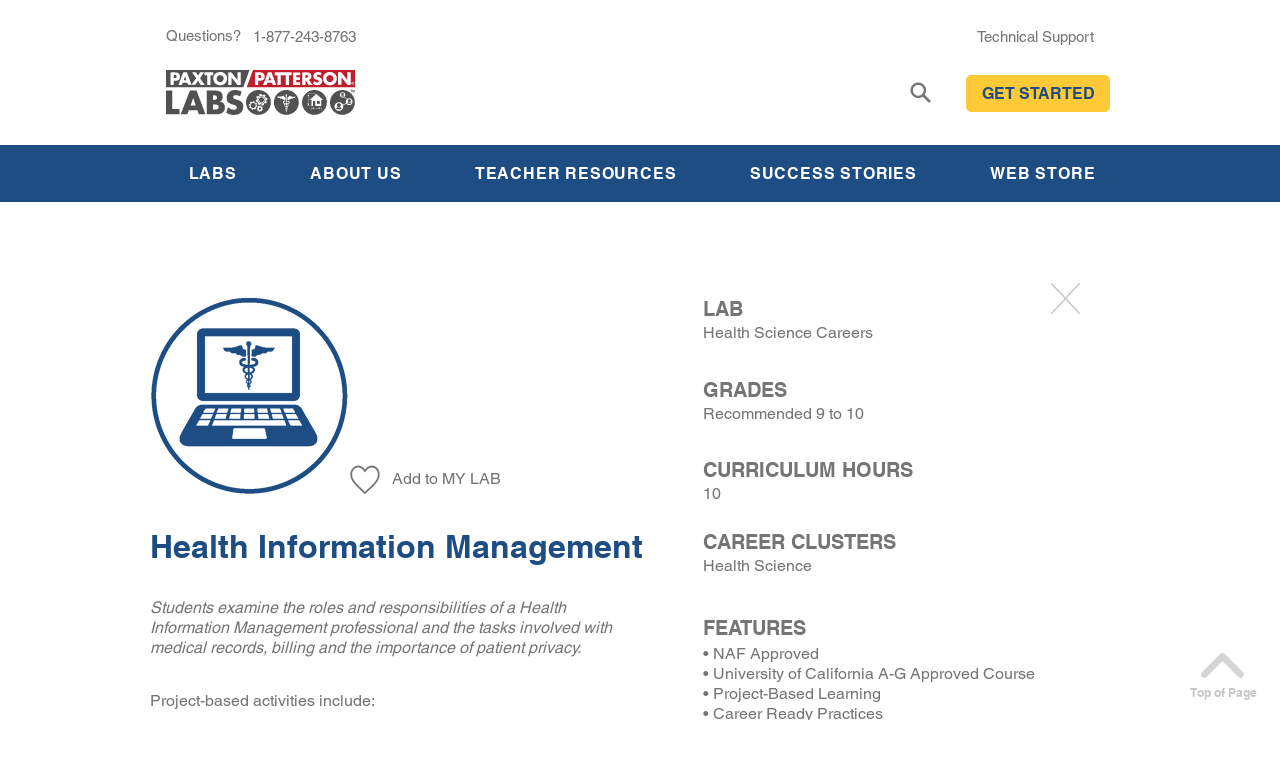

--- FILE ---
content_type: text/html; charset=UTF-8
request_url: https://www.paxtonpatterson.com/career-labs/health-science-careers/health-information-management
body_size: 183510
content:
<!DOCTYPE html>
<html lang="en">
<head>
  
  <!-- SEO Tags -->
  <title>Health Science Careers, 88617bae-7b56-4190-81b6-73cd45461c80</title>
  <link rel="canonical" href="https://www.paxtonpatterson.com/career-labs/health-science-careers/health-information-management"/>
  <meta property="og:title" content="Health Science Careers, 88617bae-7b56-4190-81b6-73cd45461c80"/>
  <meta property="og:image" content="https://static.wixstatic.com/media/29d4b7_bf8efc1033a94eabade3d02ad2fc3df0~mv2.png/v1/fill/w_600,h_600,al_c/Health%20Information%20Management.png"/>
  <meta property="og:image:width" content="600"/>
  <meta property="og:image:height" content="600"/>
  <meta property="og:url" content="https://www.paxtonpatterson.com/career-labs/health-science-careers/health-information-management"/>
  <meta property="og:site_name" content="Paxton Patterson"/>
  <meta property="og:type" content="website"/>
  <script type="application/ld+json">{"@context":"https://schema.org/","@type":"ImageObject","height":600,"width":600,"url":"https://static.wixstatic.com/media/29d4b7_bf8efc1033a94eabade3d02ad2fc3df0~mv2.png/v1/fill/w_600,h_600,al_c/Health%20Information%20Management.png"}</script>
  <script type="application/ld+json">{}</script>
  <link rel="alternate" href="https://www.paxtonpatterson.com/career-labs/health-science-careers/health-information-management" hreflang="x-default"/>
  <link rel="alternate" href="https://www.paxtonpatterson.com/career-labs/health-science-careers/health-information-management" hreflang="en-us"/>
  <meta name="fb_admins_meta_tag" content="paxtonpattersonlearning"/>
  <meta name="google-site-verification" content="ggyxBzjqwPdrwWuTTtt6Vw_Zh9VLWrLhSlub3E6mHK4"/>
  <meta property="fb:admins" content="paxtonpattersonlearning"/>
  <meta name="twitter:card" content="summary_large_image"/>
  <meta name="twitter:title" content="Health Science Careers, 88617bae-7b56-4190-81b6-73cd45461c80"/>
  <meta name="twitter:image" content="https://static.wixstatic.com/media/29d4b7_bf8efc1033a94eabade3d02ad2fc3df0~mv2.png/v1/fill/w_600,h_600,al_c/Health%20Information%20Management.png"/>

  
  <meta charset='utf-8'>
  <meta name="viewport" content="width=device-width, initial-scale=1" id="wixDesktopViewport" />
  <meta http-equiv="X-UA-Compatible" content="IE=edge">
  <meta name="generator" content="Wix.com Website Builder"/>

  <link rel="icon" sizes="192x192" href="https://static.wixstatic.com/media/29d4b7_8028bab5011544af8fbb0b46d904d547%7Emv2.jpg/v1/fill/w_192%2Ch_192%2Clg_1%2Cusm_0.66_1.00_0.01/29d4b7_8028bab5011544af8fbb0b46d904d547%7Emv2.jpg" type="image/jpeg"/>
  <link rel="shortcut icon" href="https://static.wixstatic.com/media/29d4b7_8028bab5011544af8fbb0b46d904d547%7Emv2.jpg/v1/fill/w_192%2Ch_192%2Clg_1%2Cusm_0.66_1.00_0.01/29d4b7_8028bab5011544af8fbb0b46d904d547%7Emv2.jpg" type="image/jpeg"/>
  <link rel="apple-touch-icon" href="https://static.wixstatic.com/media/29d4b7_8028bab5011544af8fbb0b46d904d547%7Emv2.jpg/v1/fill/w_180%2Ch_180%2Clg_1%2Cusm_0.66_1.00_0.01/29d4b7_8028bab5011544af8fbb0b46d904d547%7Emv2.jpg" type="image/jpeg"/>

  <!-- Safari Pinned Tab Icon -->
  <!-- <link rel="mask-icon" href="https://static.wixstatic.com/media/29d4b7_8028bab5011544af8fbb0b46d904d547%7Emv2.jpg/v1/fill/w_192%2Ch_192%2Clg_1%2Cusm_0.66_1.00_0.01/29d4b7_8028bab5011544af8fbb0b46d904d547%7Emv2.jpg"> -->

  <!-- Original trials -->
  


  <!-- Segmenter Polyfill -->
  <script>
    if (!window.Intl || !window.Intl.Segmenter) {
      (function() {
        var script = document.createElement('script');
        script.src = 'https://static.parastorage.com/unpkg/@formatjs/intl-segmenter@11.7.10/polyfill.iife.js';
        document.head.appendChild(script);
      })();
    }
  </script>

  <!-- Legacy Polyfills -->
  <script nomodule="" src="https://static.parastorage.com/unpkg/core-js-bundle@3.2.1/minified.js"></script>
  <script nomodule="" src="https://static.parastorage.com/unpkg/focus-within-polyfill@5.0.9/dist/focus-within-polyfill.js"></script>

  <!-- Performance API Polyfills -->
  <script>
  (function () {
    var noop = function noop() {};
    if ("performance" in window === false) {
      window.performance = {};
    }
    window.performance.mark = performance.mark || noop;
    window.performance.measure = performance.measure || noop;
    if ("now" in window.performance === false) {
      var nowOffset = Date.now();
      if (performance.timing && performance.timing.navigationStart) {
        nowOffset = performance.timing.navigationStart;
      }
      window.performance.now = function now() {
        return Date.now() - nowOffset;
      };
    }
  })();
  </script>

  <!-- Globals Definitions -->
  <script>
    (function () {
      var now = Date.now()
      window.initialTimestamps = {
        initialTimestamp: now,
        initialRequestTimestamp: Math.round(performance.timeOrigin ? performance.timeOrigin : now - performance.now())
      }

      window.thunderboltTag = "libs-releases-GA-local"
      window.thunderboltVersion = "1.16780.0"
    })();
  </script>

  <!-- Essential Viewer Model -->
  <script type="application/json" id="wix-essential-viewer-model">{"fleetConfig":{"fleetName":"thunderbolt-seo-isolated-renderer","type":"GA","code":0},"mode":{"qa":false,"enableTestApi":false,"debug":false,"ssrIndicator":false,"ssrOnly":false,"siteAssetsFallback":"enable","versionIndicator":false},"componentsLibrariesTopology":[{"artifactId":"editor-elements","namespace":"wixui","url":"https:\/\/static.parastorage.com\/services\/editor-elements\/1.14853.0"},{"artifactId":"editor-elements","namespace":"dsgnsys","url":"https:\/\/static.parastorage.com\/services\/editor-elements\/1.14853.0"}],"siteFeaturesConfigs":{"sessionManager":{"isRunningInDifferentSiteContext":false}},"language":{"userLanguage":"en"},"siteAssets":{"clientTopology":{"mediaRootUrl":"https:\/\/static.wixstatic.com","staticMediaUrl":"https:\/\/static.wixstatic.com\/media","moduleRepoUrl":"https:\/\/static.parastorage.com\/unpkg","fileRepoUrl":"https:\/\/static.parastorage.com\/services","viewerAppsUrl":"https:\/\/viewer-apps.parastorage.com","viewerAssetsUrl":"https:\/\/viewer-assets.parastorage.com","siteAssetsUrl":"https:\/\/siteassets.parastorage.com","pageJsonServerUrls":["https:\/\/pages.parastorage.com","https:\/\/staticorigin.wixstatic.com","https:\/\/www.paxtonpatterson.com","https:\/\/fallback.wix.com\/wix-html-editor-pages-webapp\/page"],"pathOfTBModulesInFileRepoForFallback":"wix-thunderbolt\/dist\/"}},"siteFeatures":["accessibility","appMonitoring","assetsLoader","businessLogger","captcha","clickHandlerRegistrar","clientSdk","codeEmbed","commonConfig","componentsLoader","componentsRegistry","consentPolicy","cookiesManager","cyclicTabbing","domSelectors","dynamicPages","environmentWixCodeSdk","environment","lightbox","locationWixCodeSdk","mpaNavigation","multilingual","navigationManager","navigationPhases","ooi","pages","panorama","passwordProtectedPage","protectedPages","renderer","reporter","routerFetch","router","scrollRestoration","seoWixCodeSdk","seo","sessionManager","siteMembersWixCodeSdk","siteMembers","siteScrollBlocker","siteWixCodeSdk","speculationRules","ssrCache","stores","structureApi","thunderboltInitializer","tpaCommons","translations","usedPlatformApis","warmupData","windowMessageRegistrar","windowWixCodeSdk","wixCustomElementComponent","wixEmbedsApi","componentsReact","platform"],"site":{"externalBaseUrl":"https:\/\/www.paxtonpatterson.com","isSEO":true},"media":{"staticMediaUrl":"https:\/\/static.wixstatic.com\/media","mediaRootUrl":"https:\/\/static.wixstatic.com\/","staticVideoUrl":"https:\/\/video.wixstatic.com\/"},"requestUrl":"https:\/\/www.paxtonpatterson.com\/career-labs\/health-science-careers\/health-information-management","rollout":{"siteAssetsVersionsRollout":false,"isDACRollout":0,"isTBRollout":false},"commonConfig":{"brand":"wix","host":"VIEWER","bsi":"","consentPolicy":{},"consentPolicyHeader":{},"siteRevision":"6243","renderingFlow":"NONE","language":"en","locale":"en-us"},"interactionSampleRatio":0.01,"dynamicModelUrl":"https:\/\/www.paxtonpatterson.com\/_api\/v2\/dynamicmodel","accessTokensUrl":"https:\/\/www.paxtonpatterson.com\/_api\/v1\/access-tokens","isExcludedFromSecurityExperiments":false,"experiments":{"specs.thunderbolt.hardenFetchAndXHR":true,"specs.thunderbolt.securityExperiments":true}}</script>
  <script>window.viewerModel = JSON.parse(document.getElementById('wix-essential-viewer-model').textContent)</script>

  <script>
    window.commonConfig = viewerModel.commonConfig
  </script>

  
  <!-- BEGIN handleAccessTokens bundle -->

  <script data-url="https://static.parastorage.com/services/wix-thunderbolt/dist/handleAccessTokens.inline.4f2f9a53.bundle.min.js">(()=>{"use strict";function e(e){let{context:o,property:r,value:n,enumerable:i=!0}=e,c=e.get,l=e.set;if(!r||void 0===n&&!c&&!l)return new Error("property and value are required");let a=o||globalThis,s=a?.[r],u={};if(void 0!==n)u.value=n;else{if(c){let e=t(c);e&&(u.get=e)}if(l){let e=t(l);e&&(u.set=e)}}let p={...u,enumerable:i||!1,configurable:!1};void 0!==n&&(p.writable=!1);try{Object.defineProperty(a,r,p)}catch(e){return e instanceof TypeError?s:e}return s}function t(e,t){return"function"==typeof e?e:!0===e?.async&&"function"==typeof e.func?t?async function(t){return e.func(t)}:async function(){return e.func()}:"function"==typeof e?.func?e.func:void 0}try{e({property:"strictDefine",value:e})}catch{}try{e({property:"defineStrictObject",value:r})}catch{}try{e({property:"defineStrictMethod",value:n})}catch{}var o=["toString","toLocaleString","valueOf","constructor","prototype"];function r(t){let{context:n,property:c,propertiesToExclude:l=[],skipPrototype:a=!1,hardenPrototypePropertiesToExclude:s=[]}=t;if(!c)return new Error("property is required");let u=(n||globalThis)[c],p={},f=i(n,c);u&&("object"==typeof u||"function"==typeof u)&&Reflect.ownKeys(u).forEach(t=>{if(!l.includes(t)&&!o.includes(t)){let o=i(u,t);if(o&&(o.writable||o.configurable)){let{value:r,get:n,set:i,enumerable:c=!1}=o,l={};void 0!==r?l.value=r:n?l.get=n:i&&(l.set=i);try{let o=e({context:u,property:t,...l,enumerable:c});p[t]=o}catch(e){if(!(e instanceof TypeError))throw e;try{p[t]=o.value||o.get||o.set}catch{}}}}});let d={originalObject:u,originalProperties:p};if(!a&&void 0!==u?.prototype){let e=r({context:u,property:"prototype",propertiesToExclude:s,skipPrototype:!0});e instanceof Error||(d.originalPrototype=e?.originalObject,d.originalPrototypeProperties=e?.originalProperties)}return e({context:n,property:c,value:u,enumerable:f?.enumerable}),d}function n(t,o){let r=(o||globalThis)[t],n=i(o||globalThis,t);return r&&n&&(n.writable||n.configurable)?(Object.freeze(r),e({context:globalThis,property:t,value:r})):r}function i(e,t){if(e&&t)try{return Reflect.getOwnPropertyDescriptor(e,t)}catch{return}}function c(e){if("string"!=typeof e)return e;try{return decodeURIComponent(e).toLowerCase().trim()}catch{return e.toLowerCase().trim()}}function l(e,t){let o="";if("string"==typeof e)o=e.split("=")[0]?.trim()||"";else{if(!e||"string"!=typeof e.name)return!1;o=e.name}return t.has(c(o)||"")}function a(e,t){let o;return o="string"==typeof e?e.split(";").map(e=>e.trim()).filter(e=>e.length>0):e||[],o.filter(e=>!l(e,t))}var s=null;function u(){return null===s&&(s=typeof Document>"u"?void 0:Object.getOwnPropertyDescriptor(Document.prototype,"cookie")),s}function p(t,o){if(!globalThis?.cookieStore)return;let r=globalThis.cookieStore.get.bind(globalThis.cookieStore),n=globalThis.cookieStore.getAll.bind(globalThis.cookieStore),i=globalThis.cookieStore.set.bind(globalThis.cookieStore),c=globalThis.cookieStore.delete.bind(globalThis.cookieStore);return e({context:globalThis.CookieStore.prototype,property:"get",value:async function(e){return l(("string"==typeof e?e:e.name)||"",t)?null:r.call(this,e)},enumerable:!0}),e({context:globalThis.CookieStore.prototype,property:"getAll",value:async function(){return a(await n.apply(this,Array.from(arguments)),t)},enumerable:!0}),e({context:globalThis.CookieStore.prototype,property:"set",value:async function(){let e=Array.from(arguments);if(!l(1===e.length?e[0].name:e[0],t))return i.apply(this,e);o&&console.warn(o)},enumerable:!0}),e({context:globalThis.CookieStore.prototype,property:"delete",value:async function(){let e=Array.from(arguments);if(!l(1===e.length?e[0].name:e[0],t))return c.apply(this,e)},enumerable:!0}),e({context:globalThis.cookieStore,property:"prototype",value:globalThis.CookieStore.prototype,enumerable:!1}),e({context:globalThis,property:"cookieStore",value:globalThis.cookieStore,enumerable:!0}),{get:r,getAll:n,set:i,delete:c}}var f=["TextEncoder","TextDecoder","XMLHttpRequestEventTarget","EventTarget","URL","JSON","Reflect","Object","Array","Map","Set","WeakMap","WeakSet","Promise","Symbol","Error"],d=["addEventListener","removeEventListener","dispatchEvent","encodeURI","encodeURIComponent","decodeURI","decodeURIComponent"];const y=(e,t)=>{try{const o=t?t.get.call(document):document.cookie;return o.split(";").map(e=>e.trim()).filter(t=>t?.startsWith(e))[0]?.split("=")[1]}catch(e){return""}},g=(e="",t="",o="/")=>`${e}=; ${t?`domain=${t};`:""} max-age=0; path=${o}; expires=Thu, 01 Jan 1970 00:00:01 GMT`;function m(){(function(){if("undefined"!=typeof window){const e=performance.getEntriesByType("navigation")[0];return"back_forward"===(e?.type||"")}return!1})()&&function(){const{counter:e}=function(){const e=b("getItem");if(e){const[t,o]=e.split("-"),r=o?parseInt(o,10):0;if(r>=3){const e=t?Number(t):0;if(Date.now()-e>6e4)return{counter:0}}return{counter:r}}return{counter:0}}();e<3?(!function(e=1){b("setItem",`${Date.now()}-${e}`)}(e+1),window.location.reload()):console.error("ATS: Max reload attempts reached")}()}function b(e,t){try{return sessionStorage[e]("reload",t||"")}catch(e){console.error("ATS: Error calling sessionStorage:",e)}}const h="client-session-bind",v="sec-fetch-unsupported",{experiments:w}=window.viewerModel,T=[h,"client-binding",v,"svSession","smSession","server-session-bind","wixSession2","wixSession3"].map(e=>e.toLowerCase()),{cookie:S}=function(t,o){let r=new Set(t);return e({context:document,property:"cookie",set:{func:e=>function(e,t,o,r){let n=u(),i=c(t.split(";")[0]||"")||"";[...o].every(e=>!i.startsWith(e.toLowerCase()))&&n?.set?n.set.call(e,t):r&&console.warn(r)}(document,e,r,o)},get:{func:()=>function(e,t){let o=u();if(!o?.get)throw new Error("Cookie descriptor or getter not available");return a(o.get.call(e),t).join("; ")}(document,r)},enumerable:!0}),{cookieStore:p(r,o),cookie:u()}}(T),k="tbReady",x="security_overrideGlobals",{experiments:E,siteFeaturesConfigs:C,accessTokensUrl:P}=window.viewerModel,R=P,M={},O=(()=>{const e=y(h,S);if(w["specs.thunderbolt.browserCacheReload"]){y(v,S)||e?b("removeItem"):m()}return(()=>{const e=g(h),t=g(h,location.hostname);S.set.call(document,e),S.set.call(document,t)})(),e})();O&&(M["client-binding"]=O);const D=fetch;addEventListener(k,function e(t){const{logger:o}=t.detail;try{window.tb.init({fetch:D,fetchHeaders:M})}catch(e){const t=new Error("TB003");o.meter(`${x}_${t.message}`,{paramsOverrides:{errorType:x,eventString:t.message}}),window?.viewerModel?.mode.debug&&console.error(e)}finally{removeEventListener(k,e)}}),E["specs.thunderbolt.hardenFetchAndXHR"]||(window.fetchDynamicModel=()=>C.sessionManager.isRunningInDifferentSiteContext?Promise.resolve({}):fetch(R,{credentials:"same-origin",headers:M}).then(function(e){if(!e.ok)throw new Error(`[${e.status}]${e.statusText}`);return e.json()}),window.dynamicModelPromise=window.fetchDynamicModel())})();
//# sourceMappingURL=https://static.parastorage.com/services/wix-thunderbolt/dist/handleAccessTokens.inline.4f2f9a53.bundle.min.js.map</script>

<!-- END handleAccessTokens bundle -->

<!-- BEGIN overrideGlobals bundle -->

<script data-url="https://static.parastorage.com/services/wix-thunderbolt/dist/overrideGlobals.inline.ec13bfcf.bundle.min.js">(()=>{"use strict";function e(e){let{context:r,property:o,value:n,enumerable:i=!0}=e,c=e.get,a=e.set;if(!o||void 0===n&&!c&&!a)return new Error("property and value are required");let l=r||globalThis,u=l?.[o],s={};if(void 0!==n)s.value=n;else{if(c){let e=t(c);e&&(s.get=e)}if(a){let e=t(a);e&&(s.set=e)}}let p={...s,enumerable:i||!1,configurable:!1};void 0!==n&&(p.writable=!1);try{Object.defineProperty(l,o,p)}catch(e){return e instanceof TypeError?u:e}return u}function t(e,t){return"function"==typeof e?e:!0===e?.async&&"function"==typeof e.func?t?async function(t){return e.func(t)}:async function(){return e.func()}:"function"==typeof e?.func?e.func:void 0}try{e({property:"strictDefine",value:e})}catch{}try{e({property:"defineStrictObject",value:o})}catch{}try{e({property:"defineStrictMethod",value:n})}catch{}var r=["toString","toLocaleString","valueOf","constructor","prototype"];function o(t){let{context:n,property:c,propertiesToExclude:a=[],skipPrototype:l=!1,hardenPrototypePropertiesToExclude:u=[]}=t;if(!c)return new Error("property is required");let s=(n||globalThis)[c],p={},f=i(n,c);s&&("object"==typeof s||"function"==typeof s)&&Reflect.ownKeys(s).forEach(t=>{if(!a.includes(t)&&!r.includes(t)){let r=i(s,t);if(r&&(r.writable||r.configurable)){let{value:o,get:n,set:i,enumerable:c=!1}=r,a={};void 0!==o?a.value=o:n?a.get=n:i&&(a.set=i);try{let r=e({context:s,property:t,...a,enumerable:c});p[t]=r}catch(e){if(!(e instanceof TypeError))throw e;try{p[t]=r.value||r.get||r.set}catch{}}}}});let d={originalObject:s,originalProperties:p};if(!l&&void 0!==s?.prototype){let e=o({context:s,property:"prototype",propertiesToExclude:u,skipPrototype:!0});e instanceof Error||(d.originalPrototype=e?.originalObject,d.originalPrototypeProperties=e?.originalProperties)}return e({context:n,property:c,value:s,enumerable:f?.enumerable}),d}function n(t,r){let o=(r||globalThis)[t],n=i(r||globalThis,t);return o&&n&&(n.writable||n.configurable)?(Object.freeze(o),e({context:globalThis,property:t,value:o})):o}function i(e,t){if(e&&t)try{return Reflect.getOwnPropertyDescriptor(e,t)}catch{return}}function c(e){if("string"!=typeof e)return e;try{return decodeURIComponent(e).toLowerCase().trim()}catch{return e.toLowerCase().trim()}}function a(e,t){return e instanceof Headers?e.forEach((r,o)=>{l(o,t)||e.delete(o)}):Object.keys(e).forEach(r=>{l(r,t)||delete e[r]}),e}function l(e,t){return!t.has(c(e)||"")}function u(e,t){let r=!0,o=function(e){let t,r;if(globalThis.Request&&e instanceof Request)t=e.url;else{if("function"!=typeof e?.toString)throw new Error("Unsupported type for url");t=e.toString()}try{return new URL(t).pathname}catch{return r=t.replace(/#.+/gi,"").split("?").shift(),r.startsWith("/")?r:`/${r}`}}(e),n=c(o);return n&&t.some(e=>n.includes(e))&&(r=!1),r}function s(t,r,o){let n=fetch,i=XMLHttpRequest,c=new Set(r);function s(){let e=new i,r=e.open,n=e.setRequestHeader;return e.open=function(){let n=Array.from(arguments),i=n[1];if(n.length<2||u(i,t))return r.apply(e,n);throw new Error(o||`Request not allowed for path ${i}`)},e.setRequestHeader=function(t,r){l(decodeURIComponent(t),c)&&n.call(e,t,r)},e}return e({property:"fetch",value:function(){let e=function(e,t){return globalThis.Request&&e[0]instanceof Request&&e[0]?.headers?a(e[0].headers,t):e[1]?.headers&&a(e[1].headers,t),e}(arguments,c);return u(arguments[0],t)?n.apply(globalThis,Array.from(e)):new Promise((e,t)=>{t(new Error(o||`Request not allowed for path ${arguments[0]}`))})},enumerable:!0}),e({property:"XMLHttpRequest",value:s,enumerable:!0}),Object.keys(i).forEach(e=>{s[e]=i[e]}),{fetch:n,XMLHttpRequest:i}}var p=["TextEncoder","TextDecoder","XMLHttpRequestEventTarget","EventTarget","URL","JSON","Reflect","Object","Array","Map","Set","WeakMap","WeakSet","Promise","Symbol","Error"],f=["addEventListener","removeEventListener","dispatchEvent","encodeURI","encodeURIComponent","decodeURI","decodeURIComponent"];const d=function(){let t=globalThis.open,r=document.open;function o(e,r,o){let n="string"!=typeof e,i=t.call(window,e,r,o);return n||e&&function(e){return e.startsWith("//")&&/(?:[a-z0-9](?:[a-z0-9-]{0,61}[a-z0-9])?\.)+[a-z0-9][a-z0-9-]{0,61}[a-z0-9]/g.test(`${location.protocol}:${e}`)&&(e=`${location.protocol}${e}`),!e.startsWith("http")||new URL(e).hostname===location.hostname}(e)?{}:i}return e({property:"open",value:o,context:globalThis,enumerable:!0}),e({property:"open",value:function(e,t,n){return e?o(e,t,n):r.call(document,e||"",t||"",n||"")},context:document,enumerable:!0}),{open:t,documentOpen:r}},y=function(){let t=document.createElement,r=Element.prototype.setAttribute,o=Element.prototype.setAttributeNS;return e({property:"createElement",context:document,value:function(n,i){let a=t.call(document,n,i);if("iframe"===c(n)){e({property:"srcdoc",context:a,get:()=>"",set:()=>{console.warn("`srcdoc` is not allowed in iframe elements.")}});let t=function(e,t){"srcdoc"!==e.toLowerCase()?r.call(a,e,t):console.warn("`srcdoc` attribute is not allowed to be set.")},n=function(e,t,r){"srcdoc"!==t.toLowerCase()?o.call(a,e,t,r):console.warn("`srcdoc` attribute is not allowed to be set.")};a.setAttribute=t,a.setAttributeNS=n}return a},enumerable:!0}),{createElement:t,setAttribute:r,setAttributeNS:o}},m=["client-binding"],b=["/_api/v1/access-tokens","/_api/v2/dynamicmodel","/_api/one-app-session-web/v3/businesses"],h=function(){let t=setTimeout,r=setInterval;return o("setTimeout",0,globalThis),o("setInterval",0,globalThis),{setTimeout:t,setInterval:r};function o(t,r,o){let n=o||globalThis,i=n[t];if(!i||"function"!=typeof i)throw new Error(`Function ${t} not found or is not a function`);e({property:t,value:function(){let e=Array.from(arguments);if("string"!=typeof e[r])return i.apply(n,e);console.warn(`Calling ${t} with a String Argument at index ${r} is not allowed`)},context:o,enumerable:!0})}},v=function(){if(navigator&&"serviceWorker"in navigator){let t=navigator.serviceWorker.register;return e({context:navigator.serviceWorker,property:"register",value:function(){console.log("Service worker registration is not allowed")},enumerable:!0}),{register:t}}return{}};performance.mark("overrideGlobals started");const{isExcludedFromSecurityExperiments:g,experiments:w}=window.viewerModel,E=!g&&w["specs.thunderbolt.securityExperiments"];try{d(),E&&y(),w["specs.thunderbolt.hardenFetchAndXHR"]&&E&&s(b,m),v(),(e=>{let t=[],r=[];r=r.concat(["TextEncoder","TextDecoder"]),e&&(r=r.concat(["XMLHttpRequestEventTarget","EventTarget"])),r=r.concat(["URL","JSON"]),e&&(t=t.concat(["addEventListener","removeEventListener"])),t=t.concat(["encodeURI","encodeURIComponent","decodeURI","decodeURIComponent"]),r=r.concat(["String","Number"]),e&&r.push("Object"),r=r.concat(["Reflect"]),t.forEach(e=>{n(e),["addEventListener","removeEventListener"].includes(e)&&n(e,document)}),r.forEach(e=>{o({property:e})})})(E),E&&h()}catch(e){window?.viewerModel?.mode.debug&&console.error(e);const t=new Error("TB006");window.fedops?.reportError(t,"security_overrideGlobals"),window.Sentry?window.Sentry.captureException(t):globalThis.defineStrictProperty("sentryBuffer",[t],window,!1)}performance.mark("overrideGlobals ended")})();
//# sourceMappingURL=https://static.parastorage.com/services/wix-thunderbolt/dist/overrideGlobals.inline.ec13bfcf.bundle.min.js.map</script>

<!-- END overrideGlobals bundle -->


  
  <script>
    window.commonConfig = viewerModel.commonConfig

	
    window.clientSdk = new Proxy({}, {get: (target, prop) => (...args) => window.externalsRegistry.clientSdk.loaded.then(() => window.__clientSdk__[prop](...args))})
    
  </script>

  <!-- Initial CSS -->
  <style data-url="https://static.parastorage.com/services/wix-thunderbolt/dist/main.347af09f.min.css">@keyframes slide-horizontal-new{0%{transform:translateX(100%)}}@keyframes slide-horizontal-old{80%{opacity:1}to{opacity:0;transform:translateX(-100%)}}@keyframes slide-vertical-new{0%{transform:translateY(-100%)}}@keyframes slide-vertical-old{80%{opacity:1}to{opacity:0;transform:translateY(100%)}}@keyframes out-in-new{0%{opacity:0}}@keyframes out-in-old{to{opacity:0}}:root:active-view-transition{view-transition-name:none}::view-transition{pointer-events:none}:root:active-view-transition::view-transition-new(page-group),:root:active-view-transition::view-transition-old(page-group){animation-duration:.6s;cursor:wait;pointer-events:all}:root:active-view-transition-type(SlideHorizontal)::view-transition-old(page-group){animation:slide-horizontal-old .6s cubic-bezier(.83,0,.17,1) forwards;mix-blend-mode:normal}:root:active-view-transition-type(SlideHorizontal)::view-transition-new(page-group){animation:slide-horizontal-new .6s cubic-bezier(.83,0,.17,1) backwards;mix-blend-mode:normal}:root:active-view-transition-type(SlideVertical)::view-transition-old(page-group){animation:slide-vertical-old .6s cubic-bezier(.83,0,.17,1) forwards;mix-blend-mode:normal}:root:active-view-transition-type(SlideVertical)::view-transition-new(page-group){animation:slide-vertical-new .6s cubic-bezier(.83,0,.17,1) backwards;mix-blend-mode:normal}:root:active-view-transition-type(OutIn)::view-transition-old(page-group){animation:out-in-old .35s cubic-bezier(.22,1,.36,1) forwards}:root:active-view-transition-type(OutIn)::view-transition-new(page-group){animation:out-in-new .35s cubic-bezier(.64,0,.78,0) .35s backwards}@media(prefers-reduced-motion:reduce){::view-transition-group(*),::view-transition-new(*),::view-transition-old(*){animation:none!important}}body,html{background:transparent;border:0;margin:0;outline:0;padding:0;vertical-align:baseline}body{--scrollbar-width:0px;font-family:Arial,Helvetica,sans-serif;font-size:10px}body,html{height:100%}body{overflow-x:auto;overflow-y:scroll}body:not(.responsive) #site-root{min-width:var(--site-width);width:100%}body:not([data-js-loaded]) [data-hide-prejs]{visibility:hidden}interact-element{display:contents}#SITE_CONTAINER{position:relative}:root{--one-unit:1vw;--section-max-width:9999px;--spx-stopper-max:9999px;--spx-stopper-min:0px;--browser-zoom:1}@supports(-webkit-appearance:none) and (stroke-color:transparent){:root{--safari-sticky-fix:opacity;--experimental-safari-sticky-fix:translateZ(0)}}@supports(container-type:inline-size){:root{--one-unit:1cqw}}[id^=oldHoverBox-]{mix-blend-mode:plus-lighter;transition:opacity .5s ease,visibility .5s ease}[data-mesh-id$=inlineContent-gridContainer]:has(>[id^=oldHoverBox-]){isolation:isolate}</style>
<style data-url="https://static.parastorage.com/services/wix-thunderbolt/dist/main.renderer.9cb0985f.min.css">a,abbr,acronym,address,applet,b,big,blockquote,button,caption,center,cite,code,dd,del,dfn,div,dl,dt,em,fieldset,font,footer,form,h1,h2,h3,h4,h5,h6,header,i,iframe,img,ins,kbd,label,legend,li,nav,object,ol,p,pre,q,s,samp,section,small,span,strike,strong,sub,sup,table,tbody,td,tfoot,th,thead,title,tr,tt,u,ul,var{background:transparent;border:0;margin:0;outline:0;padding:0;vertical-align:baseline}input,select,textarea{box-sizing:border-box;font-family:Helvetica,Arial,sans-serif}ol,ul{list-style:none}blockquote,q{quotes:none}ins{text-decoration:none}del{text-decoration:line-through}table{border-collapse:collapse;border-spacing:0}a{cursor:pointer;text-decoration:none}.testStyles{overflow-y:hidden}.reset-button{-webkit-appearance:none;background:none;border:0;color:inherit;font:inherit;line-height:normal;outline:0;overflow:visible;padding:0;-webkit-user-select:none;-moz-user-select:none;-ms-user-select:none}:focus{outline:none}body.device-mobile-optimized:not(.disable-site-overflow){overflow-x:hidden;overflow-y:scroll}body.device-mobile-optimized:not(.responsive) #SITE_CONTAINER{margin-left:auto;margin-right:auto;overflow-x:visible;position:relative;width:320px}body.device-mobile-optimized:not(.responsive):not(.blockSiteScrolling) #SITE_CONTAINER{margin-top:0}body.device-mobile-optimized>*{max-width:100%!important}body.device-mobile-optimized #site-root{overflow-x:hidden;overflow-y:hidden}@supports(overflow:clip){body.device-mobile-optimized #site-root{overflow-x:clip;overflow-y:clip}}body.device-mobile-non-optimized #SITE_CONTAINER #site-root{overflow-x:clip;overflow-y:clip}body.device-mobile-non-optimized.fullScreenMode{background-color:#5f6360}body.device-mobile-non-optimized.fullScreenMode #MOBILE_ACTIONS_MENU,body.device-mobile-non-optimized.fullScreenMode #SITE_BACKGROUND,body.device-mobile-non-optimized.fullScreenMode #site-root,body.fullScreenMode #WIX_ADS{visibility:hidden}body.fullScreenMode{overflow-x:hidden!important;overflow-y:hidden!important}body.fullScreenMode.device-mobile-optimized #TINY_MENU{opacity:0;pointer-events:none}body.fullScreenMode-scrollable.device-mobile-optimized{overflow-x:hidden!important;overflow-y:auto!important}body.fullScreenMode-scrollable.device-mobile-optimized #masterPage,body.fullScreenMode-scrollable.device-mobile-optimized #site-root{overflow-x:hidden!important;overflow-y:hidden!important}body.fullScreenMode-scrollable.device-mobile-optimized #SITE_BACKGROUND,body.fullScreenMode-scrollable.device-mobile-optimized #masterPage{height:auto!important}body.fullScreenMode-scrollable.device-mobile-optimized #masterPage.mesh-layout{height:0!important}body.blockSiteScrolling,body.siteScrollingBlocked{position:fixed;width:100%}body.blockSiteScrolling #SITE_CONTAINER{margin-top:calc(var(--blocked-site-scroll-margin-top)*-1)}#site-root{margin:0 auto;min-height:100%;position:relative;top:var(--wix-ads-height)}#site-root img:not([src]){visibility:hidden}#site-root svg img:not([src]){visibility:visible}.auto-generated-link{color:inherit}#SCROLL_TO_BOTTOM,#SCROLL_TO_TOP{height:0}.has-click-trigger{cursor:pointer}.fullScreenOverlay{bottom:0;display:flex;justify-content:center;left:0;overflow-y:hidden;position:fixed;right:0;top:-60px;z-index:1005}.fullScreenOverlay>.fullScreenOverlayContent{bottom:0;left:0;margin:0 auto;overflow:hidden;position:absolute;right:0;top:60px;transform:translateZ(0)}[data-mesh-id$=centeredContent],[data-mesh-id$=form],[data-mesh-id$=inlineContent]{pointer-events:none;position:relative}[data-mesh-id$=-gridWrapper],[data-mesh-id$=-rotated-wrapper]{pointer-events:none}[data-mesh-id$=-gridContainer]>*,[data-mesh-id$=-rotated-wrapper]>*,[data-mesh-id$=inlineContent]>:not([data-mesh-id$=-gridContainer]){pointer-events:auto}.device-mobile-optimized #masterPage.mesh-layout #SOSP_CONTAINER_CUSTOM_ID{grid-area:2/1/3/2;-ms-grid-row:2;position:relative}#masterPage.mesh-layout{-ms-grid-rows:max-content max-content min-content max-content;-ms-grid-columns:100%;align-items:start;display:-ms-grid;display:grid;grid-template-columns:100%;grid-template-rows:max-content max-content min-content max-content;justify-content:stretch}#masterPage.mesh-layout #PAGES_CONTAINER,#masterPage.mesh-layout #SITE_FOOTER-placeholder,#masterPage.mesh-layout #SITE_FOOTER_WRAPPER,#masterPage.mesh-layout #SITE_HEADER-placeholder,#masterPage.mesh-layout #SITE_HEADER_WRAPPER,#masterPage.mesh-layout #SOSP_CONTAINER_CUSTOM_ID[data-state~=mobileView],#masterPage.mesh-layout #soapAfterPagesContainer,#masterPage.mesh-layout #soapBeforePagesContainer{-ms-grid-row-align:start;-ms-grid-column-align:start;-ms-grid-column:1}#masterPage.mesh-layout #SITE_HEADER-placeholder,#masterPage.mesh-layout #SITE_HEADER_WRAPPER{grid-area:1/1/2/2;-ms-grid-row:1}#masterPage.mesh-layout #PAGES_CONTAINER,#masterPage.mesh-layout #soapAfterPagesContainer,#masterPage.mesh-layout #soapBeforePagesContainer{grid-area:3/1/4/2;-ms-grid-row:3}#masterPage.mesh-layout #soapAfterPagesContainer,#masterPage.mesh-layout #soapBeforePagesContainer{width:100%}#masterPage.mesh-layout #PAGES_CONTAINER{align-self:stretch}#masterPage.mesh-layout main#PAGES_CONTAINER{display:block}#masterPage.mesh-layout #SITE_FOOTER-placeholder,#masterPage.mesh-layout #SITE_FOOTER_WRAPPER{grid-area:4/1/5/2;-ms-grid-row:4}#masterPage.mesh-layout #SITE_PAGES,#masterPage.mesh-layout [data-mesh-id=PAGES_CONTAINERcenteredContent],#masterPage.mesh-layout [data-mesh-id=PAGES_CONTAINERinlineContent]{height:100%}#masterPage.mesh-layout.desktop>*{width:100%}#masterPage.mesh-layout #PAGES_CONTAINER,#masterPage.mesh-layout #SITE_FOOTER,#masterPage.mesh-layout #SITE_FOOTER_WRAPPER,#masterPage.mesh-layout #SITE_HEADER,#masterPage.mesh-layout #SITE_HEADER_WRAPPER,#masterPage.mesh-layout #SITE_PAGES,#masterPage.mesh-layout #masterPageinlineContent{position:relative}#masterPage.mesh-layout #SITE_HEADER{grid-area:1/1/2/2}#masterPage.mesh-layout #SITE_FOOTER{grid-area:4/1/5/2}#masterPage.mesh-layout.overflow-x-clip #SITE_FOOTER,#masterPage.mesh-layout.overflow-x-clip #SITE_HEADER{overflow-x:clip}[data-z-counter]{z-index:0}[data-z-counter="0"]{z-index:auto}.wixSiteProperties{-webkit-font-smoothing:antialiased;-moz-osx-font-smoothing:grayscale}:root{--wst-button-color-fill-primary:rgb(var(--color_48));--wst-button-color-border-primary:rgb(var(--color_49));--wst-button-color-text-primary:rgb(var(--color_50));--wst-button-color-fill-primary-hover:rgb(var(--color_51));--wst-button-color-border-primary-hover:rgb(var(--color_52));--wst-button-color-text-primary-hover:rgb(var(--color_53));--wst-button-color-fill-primary-disabled:rgb(var(--color_54));--wst-button-color-border-primary-disabled:rgb(var(--color_55));--wst-button-color-text-primary-disabled:rgb(var(--color_56));--wst-button-color-fill-secondary:rgb(var(--color_57));--wst-button-color-border-secondary:rgb(var(--color_58));--wst-button-color-text-secondary:rgb(var(--color_59));--wst-button-color-fill-secondary-hover:rgb(var(--color_60));--wst-button-color-border-secondary-hover:rgb(var(--color_61));--wst-button-color-text-secondary-hover:rgb(var(--color_62));--wst-button-color-fill-secondary-disabled:rgb(var(--color_63));--wst-button-color-border-secondary-disabled:rgb(var(--color_64));--wst-button-color-text-secondary-disabled:rgb(var(--color_65));--wst-color-fill-base-1:rgb(var(--color_36));--wst-color-fill-base-2:rgb(var(--color_37));--wst-color-fill-base-shade-1:rgb(var(--color_38));--wst-color-fill-base-shade-2:rgb(var(--color_39));--wst-color-fill-base-shade-3:rgb(var(--color_40));--wst-color-fill-accent-1:rgb(var(--color_41));--wst-color-fill-accent-2:rgb(var(--color_42));--wst-color-fill-accent-3:rgb(var(--color_43));--wst-color-fill-accent-4:rgb(var(--color_44));--wst-color-fill-background-primary:rgb(var(--color_11));--wst-color-fill-background-secondary:rgb(var(--color_12));--wst-color-text-primary:rgb(var(--color_15));--wst-color-text-secondary:rgb(var(--color_14));--wst-color-action:rgb(var(--color_18));--wst-color-disabled:rgb(var(--color_39));--wst-color-title:rgb(var(--color_45));--wst-color-subtitle:rgb(var(--color_46));--wst-color-line:rgb(var(--color_47));--wst-font-style-h2:var(--font_2);--wst-font-style-h3:var(--font_3);--wst-font-style-h4:var(--font_4);--wst-font-style-h5:var(--font_5);--wst-font-style-h6:var(--font_6);--wst-font-style-body-large:var(--font_7);--wst-font-style-body-medium:var(--font_8);--wst-font-style-body-small:var(--font_9);--wst-font-style-body-x-small:var(--font_10);--wst-color-custom-1:rgb(var(--color_13));--wst-color-custom-2:rgb(var(--color_16));--wst-color-custom-3:rgb(var(--color_17));--wst-color-custom-4:rgb(var(--color_19));--wst-color-custom-5:rgb(var(--color_20));--wst-color-custom-6:rgb(var(--color_21));--wst-color-custom-7:rgb(var(--color_22));--wst-color-custom-8:rgb(var(--color_23));--wst-color-custom-9:rgb(var(--color_24));--wst-color-custom-10:rgb(var(--color_25));--wst-color-custom-11:rgb(var(--color_26));--wst-color-custom-12:rgb(var(--color_27));--wst-color-custom-13:rgb(var(--color_28));--wst-color-custom-14:rgb(var(--color_29));--wst-color-custom-15:rgb(var(--color_30));--wst-color-custom-16:rgb(var(--color_31));--wst-color-custom-17:rgb(var(--color_32));--wst-color-custom-18:rgb(var(--color_33));--wst-color-custom-19:rgb(var(--color_34));--wst-color-custom-20:rgb(var(--color_35))}.wix-presets-wrapper{display:contents}</style>

  <meta name="format-detection" content="telephone=no">
  <meta name="skype_toolbar" content="skype_toolbar_parser_compatible">
  
  

  

  
      <!--pageHtmlEmbeds.head start-->
      <script type="wix/htmlEmbeds" id="pageHtmlEmbeds.head start"></script>
    
      
<!-- Global site tag (gtag.js) - Google AdWords: AW-861949980 -->
<script async src="https://www.googletagmanager.com/gtag/js?id=AW-861949980"></script>
<script>
    !function(w, a) {
        w.dataLayer = w.dataLayer || [];
        function gtag(){dataLayer.push(arguments);}
        gtag('js', new Date());

        w[a] = (w[a] && w[a].filter(c => c.name !== 'gtag')) || [];
        w[a].push({
            name: 'gtag',
            report: gtag,
            config: {
                trackingId: 'AW-861949980'
            }
        });
    }(window,"promoteAnalyticsChannels")
</script>
    
      <script>
  gtag('config', 'AW-861949980/xn5cCJPj4vQBEJyggZsD', {
    'phone_conversion_number': '1-877-243-8763'
  });
</script>
    
      <script type="wix/htmlEmbeds" id="pageHtmlEmbeds.head end"></script>
      <!--pageHtmlEmbeds.head end-->
  

  <!-- head performance data start -->
  
  <!-- head performance data end -->
  

    


    
<style data-href="https://static.parastorage.com/services/editor-elements-library/dist/thunderbolt/rb_wixui.thunderbolt_bootstrap.a1b00b19.min.css">.cwL6XW{cursor:pointer}.sNF2R0{opacity:0}.hLoBV3{transition:opacity var(--transition-duration) cubic-bezier(.37,0,.63,1)}.Rdf41z,.hLoBV3{opacity:1}.ftlZWo{transition:opacity var(--transition-duration) cubic-bezier(.37,0,.63,1)}.ATGlOr,.ftlZWo{opacity:0}.KQSXD0{transition:opacity var(--transition-duration) cubic-bezier(.64,0,.78,0)}.KQSXD0,.pagQKE{opacity:1}._6zG5H{opacity:0;transition:opacity var(--transition-duration) cubic-bezier(.22,1,.36,1)}.BB49uC{transform:translateX(100%)}.j9xE1V{transition:transform var(--transition-duration) cubic-bezier(.87,0,.13,1)}.ICs7Rs,.j9xE1V{transform:translateX(0)}.DxijZJ{transition:transform var(--transition-duration) cubic-bezier(.87,0,.13,1)}.B5kjYq,.DxijZJ{transform:translateX(-100%)}.cJijIV{transition:transform var(--transition-duration) cubic-bezier(.87,0,.13,1)}.cJijIV,.hOxaWM{transform:translateX(0)}.T9p3fN{transform:translateX(100%);transition:transform var(--transition-duration) cubic-bezier(.87,0,.13,1)}.qDxYJm{transform:translateY(100%)}.aA9V0P{transition:transform var(--transition-duration) cubic-bezier(.87,0,.13,1)}.YPXPAS,.aA9V0P{transform:translateY(0)}.Xf2zsA{transition:transform var(--transition-duration) cubic-bezier(.87,0,.13,1)}.Xf2zsA,.y7Kt7s{transform:translateY(-100%)}.EeUgMu{transition:transform var(--transition-duration) cubic-bezier(.87,0,.13,1)}.EeUgMu,.fdHrtm{transform:translateY(0)}.WIFaG4{transform:translateY(100%);transition:transform var(--transition-duration) cubic-bezier(.87,0,.13,1)}body:not(.responsive) .JsJXaX{overflow-x:clip}:root:active-view-transition .JsJXaX{view-transition-name:page-group}.AnQkDU{display:grid;grid-template-columns:1fr;grid-template-rows:1fr;height:100%}.AnQkDU>div{align-self:stretch!important;grid-area:1/1/2/2;justify-self:stretch!important}.StylableButton2545352419__root{-archetype:box;border:none;box-sizing:border-box;cursor:pointer;display:block;height:100%;min-height:10px;min-width:10px;padding:0;touch-action:manipulation;width:100%}.StylableButton2545352419__root[disabled]{pointer-events:none}.StylableButton2545352419__root:not(:hover):not([disabled]).StylableButton2545352419--hasBackgroundColor{background-color:var(--corvid-background-color)!important}.StylableButton2545352419__root:hover:not([disabled]).StylableButton2545352419--hasHoverBackgroundColor{background-color:var(--corvid-hover-background-color)!important}.StylableButton2545352419__root:not(:hover)[disabled].StylableButton2545352419--hasDisabledBackgroundColor{background-color:var(--corvid-disabled-background-color)!important}.StylableButton2545352419__root:not(:hover):not([disabled]).StylableButton2545352419--hasBorderColor{border-color:var(--corvid-border-color)!important}.StylableButton2545352419__root:hover:not([disabled]).StylableButton2545352419--hasHoverBorderColor{border-color:var(--corvid-hover-border-color)!important}.StylableButton2545352419__root:not(:hover)[disabled].StylableButton2545352419--hasDisabledBorderColor{border-color:var(--corvid-disabled-border-color)!important}.StylableButton2545352419__root.StylableButton2545352419--hasBorderRadius{border-radius:var(--corvid-border-radius)!important}.StylableButton2545352419__root.StylableButton2545352419--hasBorderWidth{border-width:var(--corvid-border-width)!important}.StylableButton2545352419__root:not(:hover):not([disabled]).StylableButton2545352419--hasColor,.StylableButton2545352419__root:not(:hover):not([disabled]).StylableButton2545352419--hasColor .StylableButton2545352419__label{color:var(--corvid-color)!important}.StylableButton2545352419__root:hover:not([disabled]).StylableButton2545352419--hasHoverColor,.StylableButton2545352419__root:hover:not([disabled]).StylableButton2545352419--hasHoverColor .StylableButton2545352419__label{color:var(--corvid-hover-color)!important}.StylableButton2545352419__root:not(:hover)[disabled].StylableButton2545352419--hasDisabledColor,.StylableButton2545352419__root:not(:hover)[disabled].StylableButton2545352419--hasDisabledColor .StylableButton2545352419__label{color:var(--corvid-disabled-color)!important}.StylableButton2545352419__link{-archetype:box;box-sizing:border-box;color:#000;text-decoration:none}.StylableButton2545352419__container{align-items:center;display:flex;flex-basis:auto;flex-direction:row;flex-grow:1;height:100%;justify-content:center;overflow:hidden;transition:all .2s ease,visibility 0s;width:100%}.StylableButton2545352419__label{-archetype:text;-controller-part-type:LayoutChildDisplayDropdown,LayoutFlexChildSpacing(first);max-width:100%;min-width:1.8em;overflow:hidden;text-align:center;text-overflow:ellipsis;transition:inherit;white-space:nowrap}.StylableButton2545352419__root.StylableButton2545352419--isMaxContent .StylableButton2545352419__label{text-overflow:unset}.StylableButton2545352419__root.StylableButton2545352419--isWrapText .StylableButton2545352419__label{min-width:10px;overflow-wrap:break-word;white-space:break-spaces;word-break:break-word}.StylableButton2545352419__icon{-archetype:icon;-controller-part-type:LayoutChildDisplayDropdown,LayoutFlexChildSpacing(last);flex-shrink:0;height:50px;min-width:1px;transition:inherit}.StylableButton2545352419__icon.StylableButton2545352419--override{display:block!important}.StylableButton2545352419__icon svg,.StylableButton2545352419__icon>span{display:flex;height:inherit;width:inherit}.StylableButton2545352419__root:not(:hover):not([disalbed]).StylableButton2545352419--hasIconColor .StylableButton2545352419__icon svg{fill:var(--corvid-icon-color)!important;stroke:var(--corvid-icon-color)!important}.StylableButton2545352419__root:hover:not([disabled]).StylableButton2545352419--hasHoverIconColor .StylableButton2545352419__icon svg{fill:var(--corvid-hover-icon-color)!important;stroke:var(--corvid-hover-icon-color)!important}.StylableButton2545352419__root:not(:hover)[disabled].StylableButton2545352419--hasDisabledIconColor .StylableButton2545352419__icon svg{fill:var(--corvid-disabled-icon-color)!important;stroke:var(--corvid-disabled-icon-color)!important}.aeyn4z{bottom:0;left:0;position:absolute;right:0;top:0}.qQrFOK{cursor:pointer}.VDJedC{-webkit-tap-highlight-color:rgba(0,0,0,0);fill:var(--corvid-fill-color,var(--fill));fill-opacity:var(--fill-opacity);stroke:var(--corvid-stroke-color,var(--stroke));stroke-opacity:var(--stroke-opacity);stroke-width:var(--stroke-width);filter:var(--drop-shadow,none);opacity:var(--opacity);transform:var(--flip)}.VDJedC,.VDJedC svg{bottom:0;left:0;position:absolute;right:0;top:0}.VDJedC svg{height:var(--svg-calculated-height,100%);margin:auto;padding:var(--svg-calculated-padding,0);width:var(--svg-calculated-width,100%)}.VDJedC svg:not([data-type=ugc]){overflow:visible}.l4CAhn *{vector-effect:non-scaling-stroke}.Z_l5lU{-webkit-text-size-adjust:100%;-moz-text-size-adjust:100%;text-size-adjust:100%}ol.font_100,ul.font_100{color:#080808;font-family:"Arial, Helvetica, sans-serif",serif;font-size:10px;font-style:normal;font-variant:normal;font-weight:400;letter-spacing:normal;line-height:normal;margin:0;text-decoration:none}ol.font_100 li,ul.font_100 li{margin-bottom:12px}ol.wix-list-text-align,ul.wix-list-text-align{list-style-position:inside}ol.wix-list-text-align h1,ol.wix-list-text-align h2,ol.wix-list-text-align h3,ol.wix-list-text-align h4,ol.wix-list-text-align h5,ol.wix-list-text-align h6,ol.wix-list-text-align p,ul.wix-list-text-align h1,ul.wix-list-text-align h2,ul.wix-list-text-align h3,ul.wix-list-text-align h4,ul.wix-list-text-align h5,ul.wix-list-text-align h6,ul.wix-list-text-align p{display:inline}.HQSswv{cursor:pointer}.yi6otz{clip:rect(0 0 0 0);border:0;height:1px;margin:-1px;overflow:hidden;padding:0;position:absolute;width:1px}.zQ9jDz [data-attr-richtext-marker=true]{display:block}.zQ9jDz [data-attr-richtext-marker=true] table{border-collapse:collapse;margin:15px 0;width:100%}.zQ9jDz [data-attr-richtext-marker=true] table td{padding:12px;position:relative}.zQ9jDz [data-attr-richtext-marker=true] table td:after{border-bottom:1px solid currentColor;border-left:1px solid currentColor;bottom:0;content:"";left:0;opacity:.2;position:absolute;right:0;top:0}.zQ9jDz [data-attr-richtext-marker=true] table tr td:last-child:after{border-right:1px solid currentColor}.zQ9jDz [data-attr-richtext-marker=true] table tr:first-child td:after{border-top:1px solid currentColor}@supports(-webkit-appearance:none) and (stroke-color:transparent){.qvSjx3>*>:first-child{vertical-align:top}}@supports(-webkit-touch-callout:none){.qvSjx3>*>:first-child{vertical-align:top}}.LkZBpT :is(p,h1,h2,h3,h4,h5,h6,ul,ol,span[data-attr-richtext-marker],blockquote,div) [class$=rich-text__text],.LkZBpT :is(p,h1,h2,h3,h4,h5,h6,ul,ol,span[data-attr-richtext-marker],blockquote,div)[class$=rich-text__text]{color:var(--corvid-color,currentColor)}.LkZBpT :is(p,h1,h2,h3,h4,h5,h6,ul,ol,span[data-attr-richtext-marker],blockquote,div) span[style*=color]{color:var(--corvid-color,currentColor)!important}.Kbom4H{direction:var(--text-direction);min-height:var(--min-height);min-width:var(--min-width)}.Kbom4H .upNqi2{word-wrap:break-word;height:100%;overflow-wrap:break-word;position:relative;width:100%}.Kbom4H .upNqi2 ul{list-style:disc inside}.Kbom4H .upNqi2 li{margin-bottom:12px}.MMl86N blockquote,.MMl86N div,.MMl86N h1,.MMl86N h2,.MMl86N h3,.MMl86N h4,.MMl86N h5,.MMl86N h6,.MMl86N p{letter-spacing:normal;line-height:normal}.gYHZuN{min-height:var(--min-height);min-width:var(--min-width)}.gYHZuN .upNqi2{word-wrap:break-word;height:100%;overflow-wrap:break-word;position:relative;width:100%}.gYHZuN .upNqi2 ol,.gYHZuN .upNqi2 ul{letter-spacing:normal;line-height:normal;margin-inline-start:.5em;padding-inline-start:1.3em}.gYHZuN .upNqi2 ul{list-style-type:disc}.gYHZuN .upNqi2 ol{list-style-type:decimal}.gYHZuN .upNqi2 ol ul,.gYHZuN .upNqi2 ul ul{line-height:normal;list-style-type:circle}.gYHZuN .upNqi2 ol ol ul,.gYHZuN .upNqi2 ol ul ul,.gYHZuN .upNqi2 ul ol ul,.gYHZuN .upNqi2 ul ul ul{line-height:normal;list-style-type:square}.gYHZuN .upNqi2 li{font-style:inherit;font-weight:inherit;letter-spacing:normal;line-height:inherit}.gYHZuN .upNqi2 h1,.gYHZuN .upNqi2 h2,.gYHZuN .upNqi2 h3,.gYHZuN .upNqi2 h4,.gYHZuN .upNqi2 h5,.gYHZuN .upNqi2 h6,.gYHZuN .upNqi2 p{letter-spacing:normal;line-height:normal;margin-block:0;margin:0}.gYHZuN .upNqi2 a{color:inherit}.MMl86N,.ku3DBC{word-wrap:break-word;direction:var(--text-direction);min-height:var(--min-height);min-width:var(--min-width);mix-blend-mode:var(--blendMode,normal);overflow-wrap:break-word;pointer-events:none;text-align:start;text-shadow:var(--textOutline,0 0 transparent),var(--textShadow,0 0 transparent);text-transform:var(--textTransform,"none")}.MMl86N>*,.ku3DBC>*{pointer-events:auto}.MMl86N li,.ku3DBC li{font-style:inherit;font-weight:inherit;letter-spacing:normal;line-height:inherit}.MMl86N ol,.MMl86N ul,.ku3DBC ol,.ku3DBC ul{letter-spacing:normal;line-height:normal;margin-inline-end:0;margin-inline-start:.5em}.MMl86N:not(.Vq6kJx) ol,.MMl86N:not(.Vq6kJx) ul,.ku3DBC:not(.Vq6kJx) ol,.ku3DBC:not(.Vq6kJx) ul{padding-inline-end:0;padding-inline-start:1.3em}.MMl86N ul,.ku3DBC ul{list-style-type:disc}.MMl86N ol,.ku3DBC ol{list-style-type:decimal}.MMl86N ol ul,.MMl86N ul ul,.ku3DBC ol ul,.ku3DBC ul ul{list-style-type:circle}.MMl86N ol ol ul,.MMl86N ol ul ul,.MMl86N ul ol ul,.MMl86N ul ul ul,.ku3DBC ol ol ul,.ku3DBC ol ul ul,.ku3DBC ul ol ul,.ku3DBC ul ul ul{list-style-type:square}.MMl86N blockquote,.MMl86N div,.MMl86N h1,.MMl86N h2,.MMl86N h3,.MMl86N h4,.MMl86N h5,.MMl86N h6,.MMl86N p,.ku3DBC blockquote,.ku3DBC div,.ku3DBC h1,.ku3DBC h2,.ku3DBC h3,.ku3DBC h4,.ku3DBC h5,.ku3DBC h6,.ku3DBC p{margin-block:0;margin:0}.MMl86N a,.ku3DBC a{color:inherit}.Vq6kJx li{margin-inline-end:0;margin-inline-start:1.3em}.Vd6aQZ{overflow:hidden;padding:0;pointer-events:none;white-space:nowrap}.mHZSwn{display:none}.lvxhkV{bottom:0;left:0;position:absolute;right:0;top:0;width:100%}.QJjwEo{transform:translateY(-100%);transition:.2s ease-in}.kdBXfh{transition:.2s}.MP52zt{opacity:0;transition:.2s ease-in}.MP52zt.Bhu9m5{z-index:-1!important}.LVP8Wf{opacity:1;transition:.2s}.VrZrC0{height:auto}.VrZrC0,.cKxVkc{position:relative;width:100%}:host(:not(.device-mobile-optimized)) .vlM3HR,body:not(.device-mobile-optimized) .vlM3HR{margin-left:calc((100% - var(--site-width))/2);width:var(--site-width)}.AT7o0U[data-focuscycled=active]{outline:1px solid transparent}.AT7o0U[data-focuscycled=active]:not(:focus-within){outline:2px solid transparent;transition:outline .01s ease}.AT7o0U .vlM3HR{bottom:0;left:0;position:absolute;right:0;top:0}.Tj01hh,.jhxvbR{display:block;height:100%;width:100%}.jhxvbR img{max-width:var(--wix-img-max-width,100%)}.jhxvbR[data-animate-blur] img{filter:blur(9px);transition:filter .8s ease-in}.jhxvbR[data-animate-blur] img[data-load-done]{filter:none}.WzbAF8{direction:var(--direction)}.WzbAF8 .mpGTIt .O6KwRn{display:var(--item-display);height:var(--item-size);margin-block:var(--item-margin-block);margin-inline:var(--item-margin-inline);width:var(--item-size)}.WzbAF8 .mpGTIt .O6KwRn:last-child{margin-block:0;margin-inline:0}.WzbAF8 .mpGTIt .O6KwRn .oRtuWN{display:block}.WzbAF8 .mpGTIt .O6KwRn .oRtuWN .YaS0jR{height:var(--item-size);width:var(--item-size)}.WzbAF8 .mpGTIt{height:100%;position:absolute;white-space:nowrap;width:100%}:host(.device-mobile-optimized) .WzbAF8 .mpGTIt,body.device-mobile-optimized .WzbAF8 .mpGTIt{white-space:normal}.big2ZD{display:grid;grid-template-columns:1fr;grid-template-rows:1fr;height:calc(100% - var(--wix-ads-height));left:0;margin-top:var(--wix-ads-height);position:fixed;top:0;width:100%}.SHHiV9,.big2ZD{pointer-events:none;z-index:var(--pinned-layer-in-container,var(--above-all-in-container))}</style>
<style data-href="https://static.parastorage.com/services/editor-elements-library/dist/thunderbolt/rb_wixui.thunderbolt[StylableButton_Default].e469137d.min.css">.StylableButton2545352419__root{-archetype:box;border:none;box-sizing:border-box;cursor:pointer;display:block;height:100%;min-height:10px;min-width:10px;padding:0;touch-action:manipulation;width:100%}.StylableButton2545352419__root[disabled]{pointer-events:none}.StylableButton2545352419__root:not(:hover):not([disabled]).StylableButton2545352419--hasBackgroundColor{background-color:var(--corvid-background-color)!important}.StylableButton2545352419__root:hover:not([disabled]).StylableButton2545352419--hasHoverBackgroundColor{background-color:var(--corvid-hover-background-color)!important}.StylableButton2545352419__root:not(:hover)[disabled].StylableButton2545352419--hasDisabledBackgroundColor{background-color:var(--corvid-disabled-background-color)!important}.StylableButton2545352419__root:not(:hover):not([disabled]).StylableButton2545352419--hasBorderColor{border-color:var(--corvid-border-color)!important}.StylableButton2545352419__root:hover:not([disabled]).StylableButton2545352419--hasHoverBorderColor{border-color:var(--corvid-hover-border-color)!important}.StylableButton2545352419__root:not(:hover)[disabled].StylableButton2545352419--hasDisabledBorderColor{border-color:var(--corvid-disabled-border-color)!important}.StylableButton2545352419__root.StylableButton2545352419--hasBorderRadius{border-radius:var(--corvid-border-radius)!important}.StylableButton2545352419__root.StylableButton2545352419--hasBorderWidth{border-width:var(--corvid-border-width)!important}.StylableButton2545352419__root:not(:hover):not([disabled]).StylableButton2545352419--hasColor,.StylableButton2545352419__root:not(:hover):not([disabled]).StylableButton2545352419--hasColor .StylableButton2545352419__label{color:var(--corvid-color)!important}.StylableButton2545352419__root:hover:not([disabled]).StylableButton2545352419--hasHoverColor,.StylableButton2545352419__root:hover:not([disabled]).StylableButton2545352419--hasHoverColor .StylableButton2545352419__label{color:var(--corvid-hover-color)!important}.StylableButton2545352419__root:not(:hover)[disabled].StylableButton2545352419--hasDisabledColor,.StylableButton2545352419__root:not(:hover)[disabled].StylableButton2545352419--hasDisabledColor .StylableButton2545352419__label{color:var(--corvid-disabled-color)!important}.StylableButton2545352419__link{-archetype:box;box-sizing:border-box;color:#000;text-decoration:none}.StylableButton2545352419__container{align-items:center;display:flex;flex-basis:auto;flex-direction:row;flex-grow:1;height:100%;justify-content:center;overflow:hidden;transition:all .2s ease,visibility 0s;width:100%}.StylableButton2545352419__label{-archetype:text;-controller-part-type:LayoutChildDisplayDropdown,LayoutFlexChildSpacing(first);max-width:100%;min-width:1.8em;overflow:hidden;text-align:center;text-overflow:ellipsis;transition:inherit;white-space:nowrap}.StylableButton2545352419__root.StylableButton2545352419--isMaxContent .StylableButton2545352419__label{text-overflow:unset}.StylableButton2545352419__root.StylableButton2545352419--isWrapText .StylableButton2545352419__label{min-width:10px;overflow-wrap:break-word;white-space:break-spaces;word-break:break-word}.StylableButton2545352419__icon{-archetype:icon;-controller-part-type:LayoutChildDisplayDropdown,LayoutFlexChildSpacing(last);flex-shrink:0;height:50px;min-width:1px;transition:inherit}.StylableButton2545352419__icon.StylableButton2545352419--override{display:block!important}.StylableButton2545352419__icon svg,.StylableButton2545352419__icon>span{display:flex;height:inherit;width:inherit}.StylableButton2545352419__root:not(:hover):not([disalbed]).StylableButton2545352419--hasIconColor .StylableButton2545352419__icon svg{fill:var(--corvid-icon-color)!important;stroke:var(--corvid-icon-color)!important}.StylableButton2545352419__root:hover:not([disabled]).StylableButton2545352419--hasHoverIconColor .StylableButton2545352419__icon svg{fill:var(--corvid-hover-icon-color)!important;stroke:var(--corvid-hover-icon-color)!important}.StylableButton2545352419__root:not(:hover)[disabled].StylableButton2545352419--hasDisabledIconColor .StylableButton2545352419__icon svg{fill:var(--corvid-disabled-icon-color)!important;stroke:var(--corvid-disabled-icon-color)!important}</style>
<style data-href="https://static.parastorage.com/services/editor-elements-library/dist/thunderbolt/rb_wixui.thunderbolt_bootstrap-responsive.5018a9e9.min.css">._pfxlW{clip-path:inset(50%);height:24px;position:absolute;width:24px}._pfxlW:active,._pfxlW:focus{clip-path:unset;right:0;top:50%;transform:translateY(-50%)}._pfxlW.RG3k61{transform:translateY(-50%) rotate(180deg)}.r4OX7l,.xTjc1A{box-sizing:border-box;height:100%;overflow:visible;position:relative;width:auto}.r4OX7l[data-state~=header] a,.r4OX7l[data-state~=header] div,[data-state~=header].xTjc1A a,[data-state~=header].xTjc1A div{cursor:default!important}.r4OX7l .UiHgGh,.xTjc1A .UiHgGh{display:inline-block;height:100%;width:100%}.xTjc1A{--display:inline-block;cursor:pointer;display:var(--display);font:var(--fnt,var(--font_1))}.xTjc1A .yRj2ms{padding:0 var(--pad,5px)}.xTjc1A .JS76Uv{color:rgb(var(--txt,var(--color_15,color_15)));display:inline-block;padding:0 10px;transition:var(--trans,color .4s ease 0s)}.xTjc1A[data-state~=drop]{display:block;width:100%}.xTjc1A[data-state~=drop] .JS76Uv{padding:0 .5em}.xTjc1A[data-state~=link]:hover .JS76Uv,.xTjc1A[data-state~=over] .JS76Uv{color:rgb(var(--txth,var(--color_14,color_14)));transition:var(--trans,color .4s ease 0s)}.xTjc1A[data-state~=selected] .JS76Uv{color:rgb(var(--txts,var(--color_14,color_14)));transition:var(--trans,color .4s ease 0s)}.NHM1d1{overflow-x:hidden}.NHM1d1 .R_TAzU{display:flex;flex-direction:column;height:100%;width:100%}.NHM1d1 .R_TAzU .aOF1ks{flex:1}.NHM1d1 .R_TAzU .y7qwii{height:calc(100% - (var(--menuTotalBordersY, 0px)));overflow:visible;white-space:nowrap;width:calc(100% - (var(--menuTotalBordersX, 0px)))}.NHM1d1 .R_TAzU .y7qwii .Tg1gOB,.NHM1d1 .R_TAzU .y7qwii .p90CkU{direction:var(--menu-direction);display:inline-block;text-align:var(--menu-align,var(--align))}.NHM1d1 .R_TAzU .y7qwii .mvZ3NH{display:block;width:100%}.NHM1d1 .h3jCPd{direction:var(--submenus-direction);display:block;opacity:1;text-align:var(--submenus-align,var(--align));z-index:99999}.NHM1d1 .h3jCPd .wkJ2fp{display:inherit;overflow:visible;visibility:inherit;white-space:nowrap;width:auto}.NHM1d1 .h3jCPd.DlGBN0{transition:visibility;transition-delay:.2s;visibility:visible}.NHM1d1 .h3jCPd .p90CkU{display:inline-block}.NHM1d1 .vh74Xw{display:none}.XwCBRN>nav{bottom:0;left:0;right:0;top:0}.XwCBRN .h3jCPd,.XwCBRN .y7qwii,.XwCBRN>nav{position:absolute}.XwCBRN .h3jCPd{margin-top:7px;visibility:hidden}.XwCBRN .h3jCPd[data-dropMode=dropUp]{margin-bottom:7px;margin-top:0}.XwCBRN .wkJ2fp{background-color:rgba(var(--bgDrop,var(--color_11,color_11)),var(--alpha-bgDrop,1));border-radius:var(--rd,0);box-shadow:var(--shd,0 1px 4px rgba(0,0,0,.6))}.P0dCOY .PJ4KCX{background-color:rgba(var(--bg,var(--color_11,color_11)),var(--alpha-bg,1));bottom:0;left:0;overflow:hidden;position:absolute;right:0;top:0}.xpmKd_{border-radius:var(--overflow-wrapper-border-radius)}</style>
<style data-href="https://static.parastorage.com/services/editor-elements-library/dist/thunderbolt/rb_wixui.thunderbolt_bootstrap-classic.72e6a2a3.min.css">.PlZyDq{touch-action:manipulation}.uDW_Qe{align-items:center;box-sizing:border-box;display:flex;justify-content:var(--label-align);min-width:100%;text-align:initial;width:-moz-max-content;width:max-content}.uDW_Qe:before{max-width:var(--margin-start,0)}.uDW_Qe:after,.uDW_Qe:before{align-self:stretch;content:"";flex-grow:1}.uDW_Qe:after{max-width:var(--margin-end,0)}.FubTgk{height:100%}.FubTgk .uDW_Qe{border-radius:var(--corvid-border-radius,var(--rd,0));bottom:0;box-shadow:var(--shd,0 1px 4px rgba(0,0,0,.6));left:0;position:absolute;right:0;top:0;transition:var(--trans1,border-color .4s ease 0s,background-color .4s ease 0s)}.FubTgk .uDW_Qe:link,.FubTgk .uDW_Qe:visited{border-color:transparent}.FubTgk .l7_2fn{color:var(--corvid-color,rgb(var(--txt,var(--color_15,color_15))));font:var(--fnt,var(--font_5));margin:0;position:relative;transition:var(--trans2,color .4s ease 0s);white-space:nowrap}.FubTgk[aria-disabled=false] .uDW_Qe{background-color:var(--corvid-background-color,rgba(var(--bg,var(--color_17,color_17)),var(--alpha-bg,1)));border:solid var(--corvid-border-color,rgba(var(--brd,var(--color_15,color_15)),var(--alpha-brd,1))) var(--corvid-border-width,var(--brw,0));cursor:pointer!important}:host(.device-mobile-optimized) .FubTgk[aria-disabled=false]:active .uDW_Qe,body.device-mobile-optimized .FubTgk[aria-disabled=false]:active .uDW_Qe{background-color:var(--corvid-hover-background-color,rgba(var(--bgh,var(--color_18,color_18)),var(--alpha-bgh,1)));border-color:var(--corvid-hover-border-color,rgba(var(--brdh,var(--color_15,color_15)),var(--alpha-brdh,1)))}:host(.device-mobile-optimized) .FubTgk[aria-disabled=false]:active .l7_2fn,body.device-mobile-optimized .FubTgk[aria-disabled=false]:active .l7_2fn{color:var(--corvid-hover-color,rgb(var(--txth,var(--color_15,color_15))))}:host(:not(.device-mobile-optimized)) .FubTgk[aria-disabled=false]:hover .uDW_Qe,body:not(.device-mobile-optimized) .FubTgk[aria-disabled=false]:hover .uDW_Qe{background-color:var(--corvid-hover-background-color,rgba(var(--bgh,var(--color_18,color_18)),var(--alpha-bgh,1)));border-color:var(--corvid-hover-border-color,rgba(var(--brdh,var(--color_15,color_15)),var(--alpha-brdh,1)))}:host(:not(.device-mobile-optimized)) .FubTgk[aria-disabled=false]:hover .l7_2fn,body:not(.device-mobile-optimized) .FubTgk[aria-disabled=false]:hover .l7_2fn{color:var(--corvid-hover-color,rgb(var(--txth,var(--color_15,color_15))))}.FubTgk[aria-disabled=true] .uDW_Qe{background-color:var(--corvid-disabled-background-color,rgba(var(--bgd,204,204,204),var(--alpha-bgd,1)));border-color:var(--corvid-disabled-border-color,rgba(var(--brdd,204,204,204),var(--alpha-brdd,1)));border-style:solid;border-width:var(--corvid-border-width,var(--brw,0))}.FubTgk[aria-disabled=true] .l7_2fn{color:var(--corvid-disabled-color,rgb(var(--txtd,255,255,255)))}.uUxqWY{align-items:center;box-sizing:border-box;display:flex;justify-content:var(--label-align);min-width:100%;text-align:initial;width:-moz-max-content;width:max-content}.uUxqWY:before{max-width:var(--margin-start,0)}.uUxqWY:after,.uUxqWY:before{align-self:stretch;content:"";flex-grow:1}.uUxqWY:after{max-width:var(--margin-end,0)}.Vq4wYb[aria-disabled=false] .uUxqWY{cursor:pointer}:host(.device-mobile-optimized) .Vq4wYb[aria-disabled=false]:active .wJVzSK,body.device-mobile-optimized .Vq4wYb[aria-disabled=false]:active .wJVzSK{color:var(--corvid-hover-color,rgb(var(--txth,var(--color_15,color_15))));transition:var(--trans,color .4s ease 0s)}:host(:not(.device-mobile-optimized)) .Vq4wYb[aria-disabled=false]:hover .wJVzSK,body:not(.device-mobile-optimized) .Vq4wYb[aria-disabled=false]:hover .wJVzSK{color:var(--corvid-hover-color,rgb(var(--txth,var(--color_15,color_15))));transition:var(--trans,color .4s ease 0s)}.Vq4wYb .uUxqWY{bottom:0;left:0;position:absolute;right:0;top:0}.Vq4wYb .wJVzSK{color:var(--corvid-color,rgb(var(--txt,var(--color_15,color_15))));font:var(--fnt,var(--font_5));transition:var(--trans,color .4s ease 0s);white-space:nowrap}.Vq4wYb[aria-disabled=true] .wJVzSK{color:var(--corvid-disabled-color,rgb(var(--txtd,255,255,255)))}:host(:not(.device-mobile-optimized)) .CohWsy,body:not(.device-mobile-optimized) .CohWsy{display:flex}:host(:not(.device-mobile-optimized)) .V5AUxf,body:not(.device-mobile-optimized) .V5AUxf{-moz-column-gap:var(--margin);column-gap:var(--margin);direction:var(--direction);display:flex;margin:0 auto;position:relative;width:calc(100% - var(--padding)*2)}:host(:not(.device-mobile-optimized)) .V5AUxf>*,body:not(.device-mobile-optimized) .V5AUxf>*{direction:ltr;flex:var(--column-flex) 1 0%;left:0;margin-bottom:var(--padding);margin-top:var(--padding);min-width:0;position:relative;top:0}:host(.device-mobile-optimized) .V5AUxf,body.device-mobile-optimized .V5AUxf{display:block;padding-bottom:var(--padding-y);padding-left:var(--padding-x,0);padding-right:var(--padding-x,0);padding-top:var(--padding-y);position:relative}:host(.device-mobile-optimized) .V5AUxf>*,body.device-mobile-optimized .V5AUxf>*{margin-bottom:var(--margin);position:relative}:host(.device-mobile-optimized) .V5AUxf>:first-child,body.device-mobile-optimized .V5AUxf>:first-child{margin-top:var(--firstChildMarginTop,0)}:host(.device-mobile-optimized) .V5AUxf>:last-child,body.device-mobile-optimized .V5AUxf>:last-child{margin-bottom:var(--lastChildMarginBottom)}.LIhNy3{backface-visibility:hidden}.jhxvbR,.mtrorN{display:block;height:100%;width:100%}.jhxvbR img{max-width:var(--wix-img-max-width,100%)}.jhxvbR[data-animate-blur] img{filter:blur(9px);transition:filter .8s ease-in}.jhxvbR[data-animate-blur] img[data-load-done]{filter:none}.if7Vw2{height:100%;left:0;-webkit-mask-image:var(--mask-image,none);mask-image:var(--mask-image,none);-webkit-mask-position:var(--mask-position,0);mask-position:var(--mask-position,0);-webkit-mask-repeat:var(--mask-repeat,no-repeat);mask-repeat:var(--mask-repeat,no-repeat);-webkit-mask-size:var(--mask-size,100%);mask-size:var(--mask-size,100%);overflow:hidden;pointer-events:var(--fill-layer-background-media-pointer-events);position:absolute;top:0;width:100%}.if7Vw2.f0uTJH{clip:rect(0,auto,auto,0)}.if7Vw2 .i1tH8h{height:100%;position:absolute;top:0;width:100%}.if7Vw2 .DXi4PB{height:var(--fill-layer-image-height,100%);opacity:var(--fill-layer-image-opacity)}.if7Vw2 .DXi4PB img{height:100%;width:100%}@supports(-webkit-hyphens:none){.if7Vw2.f0uTJH{clip:auto;-webkit-clip-path:inset(0)}}.wG8dni{height:100%}.tcElKx{background-color:var(--bg-overlay-color);background-image:var(--bg-gradient);transition:var(--inherit-transition)}.ImALHf,.Ybjs9b{opacity:var(--fill-layer-video-opacity)}.UWmm3w{bottom:var(--media-padding-bottom);height:var(--media-padding-height);position:absolute;top:var(--media-padding-top);width:100%}.Yjj1af{transform:scale(var(--scale,1));transition:var(--transform-duration,transform 0s)}.ImALHf{height:100%;position:relative;width:100%}.KCM6zk{opacity:var(--fill-layer-video-opacity,var(--fill-layer-image-opacity,1))}.KCM6zk .DXi4PB,.KCM6zk .ImALHf,.KCM6zk .Ybjs9b{opacity:1}._uqPqy{clip-path:var(--fill-layer-clip)}._uqPqy,.eKyYhK{position:absolute;top:0}._uqPqy,.eKyYhK,.x0mqQS img{height:100%;width:100%}.pnCr6P{opacity:0}.blf7sp,.pnCr6P{position:absolute;top:0}.blf7sp{height:0;left:0;overflow:hidden;width:0}.rWP3Gv{left:0;pointer-events:var(--fill-layer-background-media-pointer-events);position:var(--fill-layer-background-media-position)}.Tr4n3d,.rWP3Gv,.wRqk6s{height:100%;top:0;width:100%}.wRqk6s{position:absolute}.Tr4n3d{background-color:var(--fill-layer-background-overlay-color);opacity:var(--fill-layer-background-overlay-blend-opacity-fallback,1);position:var(--fill-layer-background-overlay-position);transform:var(--fill-layer-background-overlay-transform)}@supports(mix-blend-mode:overlay){.Tr4n3d{mix-blend-mode:var(--fill-layer-background-overlay-blend-mode);opacity:var(--fill-layer-background-overlay-blend-opacity,1)}}.VXAmO2{--divider-pin-height__:min(1,calc(var(--divider-layers-pin-factor__) + 1));--divider-pin-layer-height__:var( --divider-layers-pin-factor__ );--divider-pin-border__:min(1,calc(var(--divider-layers-pin-factor__) / -1 + 1));height:calc(var(--divider-height__) + var(--divider-pin-height__)*var(--divider-layers-size__)*var(--divider-layers-y__))}.VXAmO2,.VXAmO2 .dy3w_9{left:0;position:absolute;width:100%}.VXAmO2 .dy3w_9{--divider-layer-i__:var(--divider-layer-i,0);background-position:left calc(50% + var(--divider-offset-x__) + var(--divider-layers-x__)*var(--divider-layer-i__)) bottom;background-repeat:repeat-x;border-bottom-style:solid;border-bottom-width:calc(var(--divider-pin-border__)*var(--divider-layer-i__)*var(--divider-layers-y__));height:calc(var(--divider-height__) + var(--divider-pin-layer-height__)*var(--divider-layer-i__)*var(--divider-layers-y__));opacity:calc(1 - var(--divider-layer-i__)/(var(--divider-layer-i__) + 1))}.UORcXs{--divider-height__:var(--divider-top-height,auto);--divider-offset-x__:var(--divider-top-offset-x,0px);--divider-layers-size__:var(--divider-top-layers-size,0);--divider-layers-y__:var(--divider-top-layers-y,0px);--divider-layers-x__:var(--divider-top-layers-x,0px);--divider-layers-pin-factor__:var(--divider-top-layers-pin-factor,0);border-top:var(--divider-top-padding,0) solid var(--divider-top-color,currentColor);opacity:var(--divider-top-opacity,1);top:0;transform:var(--divider-top-flip,scaleY(-1))}.UORcXs .dy3w_9{background-image:var(--divider-top-image,none);background-size:var(--divider-top-size,contain);border-color:var(--divider-top-color,currentColor);bottom:0;filter:var(--divider-top-filter,none)}.UORcXs .dy3w_9[data-divider-layer="1"]{display:var(--divider-top-layer-1-display,block)}.UORcXs .dy3w_9[data-divider-layer="2"]{display:var(--divider-top-layer-2-display,block)}.UORcXs .dy3w_9[data-divider-layer="3"]{display:var(--divider-top-layer-3-display,block)}.Io4VUz{--divider-height__:var(--divider-bottom-height,auto);--divider-offset-x__:var(--divider-bottom-offset-x,0px);--divider-layers-size__:var(--divider-bottom-layers-size,0);--divider-layers-y__:var(--divider-bottom-layers-y,0px);--divider-layers-x__:var(--divider-bottom-layers-x,0px);--divider-layers-pin-factor__:var(--divider-bottom-layers-pin-factor,0);border-bottom:var(--divider-bottom-padding,0) solid var(--divider-bottom-color,currentColor);bottom:0;opacity:var(--divider-bottom-opacity,1);transform:var(--divider-bottom-flip,none)}.Io4VUz .dy3w_9{background-image:var(--divider-bottom-image,none);background-size:var(--divider-bottom-size,contain);border-color:var(--divider-bottom-color,currentColor);bottom:0;filter:var(--divider-bottom-filter,none)}.Io4VUz .dy3w_9[data-divider-layer="1"]{display:var(--divider-bottom-layer-1-display,block)}.Io4VUz .dy3w_9[data-divider-layer="2"]{display:var(--divider-bottom-layer-2-display,block)}.Io4VUz .dy3w_9[data-divider-layer="3"]{display:var(--divider-bottom-layer-3-display,block)}.YzqVVZ{overflow:visible;position:relative}.mwF7X1{backface-visibility:hidden}.YGilLk{cursor:pointer}.Tj01hh{display:block}.MW5IWV,.Tj01hh{height:100%;width:100%}.MW5IWV{left:0;-webkit-mask-image:var(--mask-image,none);mask-image:var(--mask-image,none);-webkit-mask-position:var(--mask-position,0);mask-position:var(--mask-position,0);-webkit-mask-repeat:var(--mask-repeat,no-repeat);mask-repeat:var(--mask-repeat,no-repeat);-webkit-mask-size:var(--mask-size,100%);mask-size:var(--mask-size,100%);overflow:hidden;pointer-events:var(--fill-layer-background-media-pointer-events);position:absolute;top:0}.MW5IWV.N3eg0s{clip:rect(0,auto,auto,0)}.MW5IWV .Kv1aVt{height:100%;position:absolute;top:0;width:100%}.MW5IWV .dLPlxY{height:var(--fill-layer-image-height,100%);opacity:var(--fill-layer-image-opacity)}.MW5IWV .dLPlxY img{height:100%;width:100%}@supports(-webkit-hyphens:none){.MW5IWV.N3eg0s{clip:auto;-webkit-clip-path:inset(0)}}.VgO9Yg{height:100%}.LWbAav{background-color:var(--bg-overlay-color);background-image:var(--bg-gradient);transition:var(--inherit-transition)}.K_YxMd,.yK6aSC{opacity:var(--fill-layer-video-opacity)}.NGjcJN{bottom:var(--media-padding-bottom);height:var(--media-padding-height);position:absolute;top:var(--media-padding-top);width:100%}.mNGsUM{transform:scale(var(--scale,1));transition:var(--transform-duration,transform 0s)}.K_YxMd{height:100%;position:relative;width:100%}wix-media-canvas{display:block;height:100%}.I8xA4L{opacity:var(--fill-layer-video-opacity,var(--fill-layer-image-opacity,1))}.I8xA4L .K_YxMd,.I8xA4L .dLPlxY,.I8xA4L .yK6aSC{opacity:1}.bX9O_S{clip-path:var(--fill-layer-clip)}.Z_wCwr,.bX9O_S{position:absolute;top:0}.Jxk_UL img,.Z_wCwr,.bX9O_S{height:100%;width:100%}.K8MSra{opacity:0}.K8MSra,.YTb3b4{position:absolute;top:0}.YTb3b4{height:0;left:0;overflow:hidden;width:0}.SUz0WK{left:0;pointer-events:var(--fill-layer-background-media-pointer-events);position:var(--fill-layer-background-media-position)}.FNxOn5,.SUz0WK,.m4khSP{height:100%;top:0;width:100%}.FNxOn5{position:absolute}.m4khSP{background-color:var(--fill-layer-background-overlay-color);opacity:var(--fill-layer-background-overlay-blend-opacity-fallback,1);position:var(--fill-layer-background-overlay-position);transform:var(--fill-layer-background-overlay-transform)}@supports(mix-blend-mode:overlay){.m4khSP{mix-blend-mode:var(--fill-layer-background-overlay-blend-mode);opacity:var(--fill-layer-background-overlay-blend-opacity,1)}}._C0cVf{bottom:0;left:0;position:absolute;right:0;top:0;width:100%}.hFwGTD{transform:translateY(-100%);transition:.2s ease-in}.IQgXoP{transition:.2s}.Nr3Nid{opacity:0;transition:.2s ease-in}.Nr3Nid.l4oO6c{z-index:-1!important}.iQuoC4{opacity:1;transition:.2s}.CJF7A2{height:auto}.CJF7A2,.U4Bvut{position:relative;width:100%}:host(:not(.device-mobile-optimized)) .G5K6X8,body:not(.device-mobile-optimized) .G5K6X8{margin-left:calc((100% - var(--site-width))/2);width:var(--site-width)}.xU8fqS[data-focuscycled=active]{outline:1px solid transparent}.xU8fqS[data-focuscycled=active]:not(:focus-within){outline:2px solid transparent;transition:outline .01s ease}.xU8fqS ._4XcTfy{background-color:var(--screenwidth-corvid-background-color,rgba(var(--bg,var(--color_11,color_11)),var(--alpha-bg,1)));border-bottom:var(--brwb,0) solid var(--screenwidth-corvid-border-color,rgba(var(--brd,var(--color_15,color_15)),var(--alpha-brd,1)));border-top:var(--brwt,0) solid var(--screenwidth-corvid-border-color,rgba(var(--brd,var(--color_15,color_15)),var(--alpha-brd,1)));bottom:0;box-shadow:var(--shd,0 0 5px rgba(0,0,0,.7));left:0;position:absolute;right:0;top:0}.xU8fqS .gUbusX{background-color:rgba(var(--bgctr,var(--color_11,color_11)),var(--alpha-bgctr,1));border-radius:var(--rd,0);bottom:var(--brwb,0);top:var(--brwt,0)}.xU8fqS .G5K6X8,.xU8fqS .gUbusX{left:0;position:absolute;right:0}.xU8fqS .G5K6X8{bottom:0;top:0}:host(.device-mobile-optimized) .xU8fqS .G5K6X8,body.device-mobile-optimized .xU8fqS .G5K6X8{left:10px;right:10px}.SPY_vo{pointer-events:none}.BmZ5pC{min-height:calc(100vh - var(--wix-ads-height));min-width:var(--site-width);position:var(--bg-position);top:var(--wix-ads-height)}.BmZ5pC,.nTOEE9{height:100%;width:100%}.nTOEE9{overflow:hidden;position:relative}.nTOEE9.sqUyGm:hover{cursor:url([data-uri]),auto}.nTOEE9.C_JY0G:hover{cursor:url([data-uri]),auto}.RZQnmg{background-color:rgb(var(--color_11));border-radius:50%;bottom:12px;height:40px;opacity:0;pointer-events:none;position:absolute;right:12px;width:40px}.RZQnmg path{fill:rgb(var(--color_15))}.RZQnmg:focus{cursor:auto;opacity:1;pointer-events:auto}.rYiAuL{cursor:pointer}.gSXewE{height:0;left:0;overflow:hidden;top:0;width:0}.OJQ_3L,.gSXewE{position:absolute}.OJQ_3L{background-color:rgb(var(--color_11));border-radius:300px;bottom:0;cursor:pointer;height:40px;margin:16px 16px;opacity:0;pointer-events:none;right:0;width:40px}.OJQ_3L path{fill:rgb(var(--color_12))}.OJQ_3L:focus{cursor:auto;opacity:1;pointer-events:auto}.j7pOnl{box-sizing:border-box;height:100%;width:100%}.BI8PVQ{min-height:var(--image-min-height);min-width:var(--image-min-width)}.BI8PVQ img,img.BI8PVQ{filter:var(--filter-effect-svg-url);-webkit-mask-image:var(--mask-image,none);mask-image:var(--mask-image,none);-webkit-mask-position:var(--mask-position,0);mask-position:var(--mask-position,0);-webkit-mask-repeat:var(--mask-repeat,no-repeat);mask-repeat:var(--mask-repeat,no-repeat);-webkit-mask-size:var(--mask-size,100% 100%);mask-size:var(--mask-size,100% 100%);-o-object-position:var(--object-position);object-position:var(--object-position)}.MazNVa{left:var(--left,auto);position:var(--position-fixed,static);top:var(--top,auto);z-index:var(--z-index,auto)}.MazNVa .BI8PVQ img{box-shadow:0 0 0 #000;position:static;-webkit-user-select:none;-moz-user-select:none;-ms-user-select:none;user-select:none}.MazNVa .j7pOnl{display:block;overflow:hidden}.MazNVa .BI8PVQ{overflow:hidden}.c7cMWz{bottom:0;left:0;position:absolute;right:0;top:0}.FVGvCX{height:auto;position:relative;width:100%}body:not(.responsive) .zK7MhX{align-self:start;grid-area:1/1/1/1;height:100%;justify-self:stretch;left:0;position:relative}:host(:not(.device-mobile-optimized)) .c7cMWz,body:not(.device-mobile-optimized) .c7cMWz{margin-left:calc((100% - var(--site-width))/2);width:var(--site-width)}.fEm0Bo .c7cMWz{background-color:rgba(var(--bg,var(--color_11,color_11)),var(--alpha-bg,1));overflow:hidden}:host(.device-mobile-optimized) .c7cMWz,body.device-mobile-optimized .c7cMWz{left:10px;right:10px}.PFkO7r{bottom:0;left:0;position:absolute;right:0;top:0}.HT5ybB{height:auto;position:relative;width:100%}body:not(.responsive) .dBAkHi{align-self:start;grid-area:1/1/1/1;height:100%;justify-self:stretch;left:0;position:relative}:host(:not(.device-mobile-optimized)) .PFkO7r,body:not(.device-mobile-optimized) .PFkO7r{margin-left:calc((100% - var(--site-width))/2);width:var(--site-width)}:host(.device-mobile-optimized) .PFkO7r,body.device-mobile-optimized .PFkO7r{left:10px;right:10px}</style>
<style data-href="https://static.parastorage.com/services/editor-elements-library/dist/thunderbolt/rb_wixui.thunderbolt[SearchBox].548bd942.min.css">#SITE_CONTAINER.focus-ring-active.keyboard-tabbing-on .search-box-component-focus-ring-visible{box-shadow:0 0 0 1px #fff,0 0 0 3px #116dff!important;z-index:999}.QdV_oU{--force-state-metadata:focus}.btVOrl{--alpha-searchBoxBackgroundColor:var(--alpha-inputBackgroundColor,1);--alpha-searchInputIconColor:var(--alpha-inputIconColor,1);--borderAlpha:var(--alpha-inputBorderColor,1);--borderColor:var(--inputBorderColor,$inputBorderColorFallback);--borderWidth:var(--inputBorderWidth,$inputDefaultBorderWidth);--leftBorderWidth:var(--input-left-border-width,inputDefaultBorderWidth);--searchBoxBackgroundColor:var( --inputBackgroundColor,$inputBackgroundColorFallback );--searchInputIconColor:var(--inputIconColor,var(--color_15));--display:grid;display:var(--display)}.btVOrl:hover{--alpha-searchBoxBackgroundColor:var(--alpha-inputHoverBackgroundColor,1);--alpha-searchInputIconColor:1;--borderAlpha:var(--alpha-inputHoverBorderColor,1);--borderColor:var(--inputHoverBorderColor,$inputBorderColorFallback);--borderWidth:var(--inputHoverBorderWidth,$inputDefaultBorderWidth);--leftBorderWidth:var( --input-hover-left-border-width,inputDefaultBorderWidth );--searchBoxBackgroundColor:var( --inputHoverBackgroundColor,$inputBackgroundColorFallback );--searchInputIconColor:var(--inputHoverIconColor,var(--color_15))}.btVOrl.QdV_oU,.btVOrl:focus-within,.btVOrl:focus-within:hover{--alpha-searchBoxBackgroundColor:var(--alpha-inputFocusBackgroundColor,1);--alpha-searchInputIconColor:1;--borderAlpha:var(--alpha-inputFocusBorderColor,1);--borderColor:var(--inputFocusBorderColor,$inputBorderColorFallback);--borderWidth:var(--inputFocusBorderWidth,$inputDefaultBorderWidth);--leftBorderWidth:var( --input-focus-left-border-width,inputDefaultBorderWidth );--searchBoxBackgroundColor:var( --inputFocusBackgroundColor,$inputBackgroundColorFallback );--searchInputIconColor:var(--inputFocusIconColor,var(--color_15))}.RlO8U_{--mobileSuggestionsFontSize:16px;--mobileSuggestionsContentColor:0,0,0;--alpha-mobileSuggestionsContentColor:0.6;--mobileSuggestionsBackgroundColor:255,255,255;--alpha--mobileSuggestionsBackgroundColor:1;--alpha-inputFocusBackgroundColor:var( --alpha--mobileSuggestionsBackgroundColor );--alpha-searchBoxBackgroundColor:var( --alpha-mobileSuggestionsContentColorAlpha );--alpha-searchInputIconColor:0.6;--borderAlpha:var(--alpha-mobileSuggestionsContentColor);--borderColor:var(--mobileSuggestionsContentColor);--borderWidth:1px;--clearBoxWidth:44px;--clearButtonOpacity:1;--container-direction:row;--icon-spacing:20px;--input-left-border-width:1px;--input-text-align:initial;--inputBorderRadius:0;--inputFocusBackgroundColor:var(--mobileSuggestionsBackgroundColor);--inputFont:var(--font_8);--inputPlaceholderColor:var(--mobileSuggestionsContentColor);--inputShadow:none;--inputTextColor:var(--mobileSuggestionsContentColor);--leftBorderWidth:1px;--search-button-display:none;--search-icon-display:block;--searchBoxBackgroundColor:var(--mobileSuggestionsBackgroundColor);--searchInputIconColor:var(--mobileSuggestionsContentColor);--text-padding:0px;--text-spacing:12px;--groupTitleFont:var(--font_2);--groupTitleFontSize:var(--mobileSuggestionsFontSize);background-color:rgba(var(--mobileSuggestionsBackgroundColor),var(--alpha-mobileSuggestionsBackgroundColor,1));bottom:0;flex-direction:column;font:var(--inputFont,var(--font_8));font-size:var(--mobileSuggestionsFontSize)!important;height:100%;left:0;position:fixed;right:0;top:0;z-index:2147483647!important}.RlO8U_,.RlO8U_ .Q2YYMa{align-items:center;display:flex;width:100%}.RlO8U_ .Q2YYMa{flex-direction:row;height:40px;justify-content:flex-start;margin-bottom:20px;margin-top:20px;min-height:40px}.RlO8U_ .oEUJj7{border-color:rgba(var(--mobileSuggestionsContentColor),var(--alpha-mobileSuggestionsContentColor,1));border-style:solid;border-width:1px;display:grid;flex:1;height:100%;margin-inline-end:20px;overflow:hidden}.RlO8U_ .TaFPqR{overflow-y:scroll;text-overflow:ellipsis;width:100%}.RlO8U_ input[type=search]::-moz-placeholder{color:rgba(0,0,0,.6)}.RlO8U_ input[type=search]:-ms-input-placeholder{color:rgba(0,0,0,.6)}.RlO8U_ input[type=search]::placeholder{color:rgba(0,0,0,.6)}.RlO8U_ input{font-size:var(--mobileSuggestionsFontSize)!important}.XeX7vS{align-items:center;display:flex;height:100%;margin:0 10px;touch-action:manipulation}.r_WbdF{padding-inline-end:15px;padding-inline-start:11px;padding:0 10px}.r_WbdF.ZxQq8q{transform:scaleX(-1)}.k6cep8{background:rgba(var(--inputFocusBackgroundColor,var(--color_11,color_11)),var(--alpha-inputFocusBackgroundColor,1));overflow:auto;pointer-events:auto}.k6cep8.Zg1VXg{padding-bottom:20px}.k6cep8 .q0F5lM:hover,.k6cep8 .q0F5lM[aria-selected=true]{background:RGBA(var(--inputTextColor,color_15),.05)}:host(:not(.device-mobile-optimized)) .k6cep8,body:not(.device-mobile-optimized) .k6cep8{max-height:480px}.U603xX{cursor:pointer;display:flex;padding:10px 20px}.U603xX .FedNkl{display:flex;flex-direction:column;justify-content:center;margin-inline-start:12px;min-width:0}.U603xX .FedNkl:first-child{margin-inline-start:0}.U603xX .Z3eRZ6{background-position:50% 50%;background-repeat:no-repeat;background-size:cover;box-sizing:border-box;flex:0 0 auto;height:55px;width:73px}.U603xX .Z3eRZ6.UXNCo3{background-image:url([data-uri])}.U603xX .Z3eRZ6.D_fVyl{background-color:#eee;overflow:hidden;position:relative}.U603xX .Z3eRZ6.D_fVyl:after{animation-duration:1.5s;animation-iteration-count:infinite;animation-name:D_fVyl;background-image:linear-gradient(90deg,hsla(0,0%,88%,0),#e0e0e0 51%,hsla(0,0%,91%,0));bottom:0;content:"";left:0;position:absolute;right:0;top:0}.U603xX .CA8K4D{line-height:1.5}.U603xX .CA8K4D,.U603xX .zQjJyB{overflow:hidden;text-overflow:ellipsis;white-space:nowrap}.U603xX .zQjJyB{font-size:.875em;line-height:1.42;margin-top:4px;opacity:.6}@keyframes D_fVyl{0%{transform:translateX(-100%)}to{transform:translateX(100%)}}.Tj01hh,.jhxvbR{display:block;height:100%;width:100%}.jhxvbR img{max-width:var(--wix-img-max-width,100%)}.jhxvbR[data-animate-blur] img{filter:blur(9px);transition:filter .8s ease-in}.jhxvbR[data-animate-blur] img[data-load-done]{filter:none}.u6Qhf2{font:var(--groupTitleFont,inherit);font-size:var(--groupTitleFontSize,inherit);padding:20px 20px 10px 20px}.u6Qhf2 .Nn5HXB{display:flex;justify-content:space-between}.u6Qhf2 .YmTE5t{background:rgba(var(--color_15),var(--alpha-color_15,1));height:1px;margin-top:8px;opacity:.3}.u6Qhf2 .wroB1H{color:inherit;flex-shrink:0;font-size:.9em;opacity:.8;transition:opacity .2s}.u6Qhf2 .wroB1H:hover{opacity:1}.GWiB9A{margin:20px}.q6kVwv{background-color:#000;color:#fff;display:block;font:inherit;line-height:36px;overflow:hidden;padding:0 20px;text-align:center;text-overflow:ellipsis;touch-action:manipulation;white-space:nowrap}.g3as8r,.q6kVwv{box-sizing:border-box;text-decoration:none;width:100%}.g3as8r{--footer-text-opacity:0.6;align-items:center;background:rgba(var(--inputFocusBackgroundColor,var(--color_11,color_11)),var(--alpha-inputFocusBackgroundColor,1));color:inherit;cursor:pointer;display:flex;font:var(--inputFont,var(--font_8));height:38px;outline:none;padding:12px 20px;pointer-events:auto;transition:opacity .2s}.g3as8r:hover{--footer-text-opacity:1}.g3as8r .TrbL5O{flex-shrink:0;height:12px;margin-inline-end:12px;width:12px}.g3as8r .TrbL5O,.g3as8r .h0H1OP{opacity:var(--footer-text-opacity)}.g3as8r .h0H1OP{font-size:.75em;line-height:1.5;overflow:hidden;text-overflow:ellipsis;white-space:nowrap}.fuYJV8{background-color:hsla(0,0%,100%,.8);bottom:0;left:0;position:absolute;right:0;top:80px}.fuYJV8 .q4fpr5{animation:sqiFbB 2s linear infinite;height:20px;left:50%;margin-left:-10px;position:absolute;top:20px;width:20px}.fuYJV8 .q4fpr5 .WRjDFM{stroke:#000;animation:gpxbMK 1.5s ease-in-out infinite}@keyframes sqiFbB{to{transform:rotate(1turn)}}@keyframes gpxbMK{0%{stroke-dasharray:1,150;stroke-dashoffset:0}50%{stroke-dasharray:90,150;stroke-dashoffset:-35}to{stroke-dasharray:90,150;stroke-dashoffset:-124}}.wdVIxK{box-sizing:border-box;cursor:text;display:flex;height:100%;overflow:hidden;touch-action:manipulation;width:100%}.wdVIxK.yu5tzD{touch-action:pinch-zoom pan-y}.shCc15{border:none;display:block;height:0;padding:0;pointer-events:none;position:absolute;visibility:hidden;width:0}:host(:not(.device-mobile-optimized)) .wdVIxK.Btc0MU,body:not(.device-mobile-optimized) .wdVIxK.Btc0MU{border-bottom:0;border-bottom-left-radius:0;border-bottom-right-radius:0}.aXOBOn{align-items:center;background-color:rgba(var(--searchBoxBackgroundColor),var(--alpha-searchBoxBackgroundColor,1));display:flex;flex-direction:var(--container-direction,row);flex-grow:1;overflow:hidden}.aXOBOn .KsMOVs{display:var(--search-icon-display,flex);flex-shrink:0;width:calc(var(--icon-spacing, 12px) - var(--leftBorderWidth) + var(--input-left-border-width, inputDefaultBorderWidth))}.aXOBOn .ipSfdV{color:rgba(var(--searchInputIconColor,var(--color_15,color_15)),var(--alpha-searchInputIconColor,1));display:var(--icon-display,var(--search-icon-display,flex))}.aXOBOn .lS0Z88{align-items:center;background:rgba(var(--buttonBackgroundColor,var(--color_15,color_15)),var(--alpha-buttonBackgroundColor,1));border:solid rgba(var(--inputBorderColor,var(--color_15,color_15)),var(--alpha-inputBorderColor,1)) var(--borderWidth);border-bottom:none;border-right:none;border-top:none;color:rgb(var(--buttonIconColor,var(--color_11,color_11)));cursor:pointer;display:var(--search-button-display,none);font:inherit;height:100%;padding-left:var(--icon-spacing);padding-right:var(--icon-spacing)}.aXOBOn .lS0Z88:hover{background:rgba(var(--buttonHoverBackgroundColor,var(--color_15,color_15)),var(--alpha-buttonHoverBackgroundColor,1))}.aXOBOn .lS0Z88:focus{box-shadow:inset 0 0 0 2px #116dff,inset 0 0 0 3px #fff;z-index:999}.TmqMif{flex-shrink:0;height:.9em;max-height:50px;max-width:50px;min-height:14px;min-width:14px;width:.9em}.TmqMif svg{display:block}.nNn3mc{--bgf:transparent;--bgd:transparent;--bgh:transparent;--bg:transparent;--rd:0;--brw:0;--brwf:0;--brwh:0;--brwd:0;--shd:none;--fnt:var(--inputFont,var(--font_8));--textAlign:var(--input-text-align);--textPadding:var(--text-padding);--txt:var(--inputTextColor);--txtd:var(--inputTextColor);--txt2:var(--inputPlaceholderColor);align-items:center;display:flex;height:100%;margin-inline-end:42px;margin-inline-start:var(--text-spacing);overflow:hidden;width:100%}.nNn3mc.LIyiar{margin-inline-end:0}.nNn3mc:focus-within .fkomZa{visibility:visible}.nNn3mc input[type=search]::-webkit-search-cancel-button,.nNn3mc input[type=search]::-webkit-search-decoration,.nNn3mc input[type=search]::-webkit-search-results-button,.nNn3mc input[type=search]::-webkit-search-results-decoration{display:none}.LYhw1A{flex-grow:1;flex-shrink:1;height:100%;overflow:hidden;position:relative}.FwtNU8,.fkomZa{bottom:0;left:0;position:absolute;right:0;top:0}.FwtNU8 input::-moz-placeholder{visibility:var(--placeholder-text-visibility)}.FwtNU8 input:-ms-input-placeholder{visibility:var(--placeholder-text-visibility)}.FwtNU8 input::placeholder{visibility:var(--placeholder-text-visibility)}.fkomZa{visibility:hidden}.fkomZa input{opacity:.4}:host(.device-mobile-optimized) .nNn3mc,body.device-mobile-optimized .nNn3mc{margin-inline-end:var(--clearBoxWidth,38px)}:host(.device-mobile-optimized) .nNn3mc.LIyiar,body.device-mobile-optimized .nNn3mc.LIyiar{margin-inline-end:0}#SITE_CONTAINER.focus-ring-active.keyboard-tabbing-on .KvoMHf:focus{outline:2px solid #116dff;outline-offset:1px}.KvoMHf.ErucfC[type=number]::-webkit-inner-spin-button{-webkit-appearance:none;-moz-appearance:none;margin:0}.KvoMHf[disabled]{pointer-events:none}.MpKiNN{--display:flex;direction:var(--direction);display:var(--display);flex-direction:column;min-height:25px;position:relative;text-align:var(--align,start)}.MpKiNN .pUnTVX{height:var(--inputHeight);position:relative}.MpKiNN .eXvLsN{align-items:center;display:flex;font:var(--fntprefix,normal normal normal 16px/1.4em helvetica-w01-roman);justify-content:center;left:0;max-height:100%;min-height:100%;position:absolute;top:0;width:50px}.MpKiNN .KvoMHf,.MpKiNN .eXvLsN{color:var(--corvid-color,rgb(var(--txt,var(--color_15,color_15))))}.MpKiNN .KvoMHf{-webkit-appearance:none;-moz-appearance:none;background-color:var(--corvid-background-color,rgba(var(--bg,255,255,255),var(--alpha-bg,1)));border-color:var(--corvid-border-color,rgba(var(--brd,227,227,227),var(--alpha-brd,1)));border-radius:var(--corvid-border-radius,var(--rd,0));border-style:solid;border-width:var(--corvid-border-width,var(--brw,1px));box-shadow:var(--shd,0 0 0 transparent);box-sizing:border-box!important;direction:var(--inputDirection,"inherit");font:var(--fnt,var(--font_8));margin:0;max-width:100%;min-height:var(--inputHeight);padding:var(--textPadding);padding-inline-end:var(--textPadding_end);padding-inline-start:var(--textPadding_start);text-align:var(--inputAlign,"inherit");text-overflow:ellipsis;width:100%}.MpKiNN .KvoMHf[type=number]{-webkit-appearance:textfield;-moz-appearance:textfield;width:100%}.MpKiNN .KvoMHf::-moz-placeholder{color:rgb(var(--txt2,var(--color_15,color_15)))}.MpKiNN .KvoMHf:-ms-input-placeholder{color:rgb(var(--txt2,var(--color_15,color_15)))}.MpKiNN .KvoMHf::placeholder{color:rgb(var(--txt2,var(--color_15,color_15)))}.MpKiNN .KvoMHf:hover{background-color:rgba(var(--bgh,255,255,255),var(--alpha-bgh,1));border-color:rgba(var(--brdh,163,217,246),var(--alpha-brdh,1));border-style:solid;border-width:var(--brwh,1px)}.MpKiNN .KvoMHf:disabled{background-color:rgba(var(--bgd,204,204,204),var(--alpha-bgd,1));border-color:rgba(var(--brdd,163,217,246),var(--alpha-brdd,1));border-style:solid;border-width:var(--brwd,1px);color:rgb(var(--txtd,255,255,255))}.MpKiNN:not(.LyB02C) .KvoMHf:focus{background-color:rgba(var(--bgf,255,255,255),var(--alpha-bgf,1));border-color:rgba(var(--brdf,163,217,246),var(--alpha-brdf,1));border-style:solid;border-width:var(--brwf,1px)}.MpKiNN.LyB02C .KvoMHf:invalid{background-color:rgba(var(--bge,255,255,255),var(--alpha-bge,1));border-color:rgba(var(--brde,163,217,246),var(--alpha-brde,1));border-style:solid;border-width:var(--brwe,1px)}.MpKiNN.LyB02C .KvoMHf:not(:invalid):focus{background-color:rgba(var(--bgf,255,255,255),var(--alpha-bgf,1));border-color:rgba(var(--brdf,163,217,246),var(--alpha-brdf,1));border-style:solid;border-width:var(--brwf,1px)}.MpKiNN .wPeA6j{display:none}.MpKiNN.qzvPmW .wPeA6j{color:rgb(var(--txtlbl,var(--color_15,color_15)));direction:var(--labelDirection,inherit);display:inline-block;font:var(--fntlbl,var(--font_8));line-height:1;margin-bottom:var(--labelMarginBottom);padding-inline-end:var(--labelPadding_end);padding-inline-start:var(--labelPadding_start);text-align:var(--labelAlign,inherit);word-break:break-word}.MpKiNN.qzvPmW.lPl_oN .wPeA6j:after{color:rgba(var(--txtlblrq,0,0,0),var(--alpha-txtlblrq,0));content:" *";display:var(--requiredIndicationDisplay,none)}.ZXdXNL{--display:flex;direction:var(--direction);display:var(--display);flex-direction:column;justify-content:var(--align,start);text-align:var(--align,start)}.ZXdXNL .pUnTVX{display:flex;flex:1;flex-direction:column;position:relative}.ZXdXNL .eXvLsN{align-items:center;display:flex;font:var(--fntprefix,normal normal normal 16px/1.4em helvetica-w01-roman);justify-content:center;left:0;max-height:100%;position:absolute;top:0;width:50px}.ZXdXNL .KvoMHf,.ZXdXNL .eXvLsN{color:var(--corvid-color,rgb(var(--txt,var(--color_15,color_15))));min-height:100%}.ZXdXNL .KvoMHf{-webkit-appearance:none;-moz-appearance:none;background-color:var(--corvid-background-color,rgba(var(--bg,255,255,255),var(--alpha-bg,1)));border-color:var(--corvid-border-color,rgba(var(--brd,227,227,227),var(--alpha-brd,1)));border-radius:var(--corvid-border-radius,var(--rd,0));border-style:solid;border-width:var(--corvid-border-width,var(--brw,1px));box-shadow:var(--shd,0 0 0 transparent);box-sizing:border-box!important;direction:var(--inputDirection,"inherit");flex:1;font:var(--fnt,var(--font_8));margin:0;padding:var(--textPadding);padding-inline-end:var(--textPadding_end);padding-inline-start:var(--textPadding_start);text-align:var(--inputAlign,"inherit");text-overflow:ellipsis;width:100%}.ZXdXNL .KvoMHf[type=number]{-webkit-appearance:textfield;-moz-appearance:textfield}.ZXdXNL .KvoMHf::-moz-placeholder{color:rgb(var(--txt2,var(--color_15,color_15)))}.ZXdXNL .KvoMHf:-ms-input-placeholder{color:rgb(var(--txt2,var(--color_15,color_15)))}.ZXdXNL .KvoMHf::placeholder{color:rgb(var(--txt2,var(--color_15,color_15)))}.ZXdXNL .KvoMHf:hover{background-color:rgba(var(--bgh,255,255,255),var(--alpha-bgh,1));border-color:rgba(var(--brdh,163,217,246),var(--alpha-brdh,1));border-style:solid;border-width:var(--brwh,1px)}.ZXdXNL .KvoMHf:disabled{background-color:rgba(var(--bgd,204,204,204),var(--alpha-bgd,1));border-color:rgba(var(--brdd,163,217,246),var(--alpha-brdd,1));border-style:solid;border-width:var(--brwd,1px);color:rgb(var(--txtd,255,255,255))}.ZXdXNL:not(.LyB02C) .KvoMHf:focus{background-color:rgba(var(--bgf,255,255,255),var(--alpha-bgf,1));border-color:rgba(var(--brdf,163,217,246),var(--alpha-brdf,1));border-style:solid;border-width:var(--brwf,1px)}.ZXdXNL.LyB02C .KvoMHf:invalid{background-color:rgba(var(--bge,255,255,255),var(--alpha-bge,1));border-color:rgba(var(--brde,163,217,246),var(--alpha-brde,1));border-style:solid;border-width:var(--brwe,1px)}.ZXdXNL.LyB02C .KvoMHf:not(:invalid):focus{background-color:rgba(var(--bgf,255,255,255),var(--alpha-bgf,1));border-color:rgba(var(--brdf,163,217,246),var(--alpha-brdf,1));border-style:solid;border-width:var(--brwf,1px)}.ZXdXNL .wPeA6j{display:none}.ZXdXNL.qzvPmW .wPeA6j{color:rgb(var(--txtlbl,var(--color_15,color_15)));direction:var(--labelDirection,inherit);display:inline-block;font:var(--fntlbl,var(--font_8));line-height:1;margin-bottom:var(--labelMarginBottom);padding-inline-end:var(--labelPadding_end);padding-inline-start:var(--labelPadding_start);text-align:var(--labelAlign,inherit);word-break:break-word}.ZXdXNL.qzvPmW.lPl_oN .wPeA6j:after{color:rgba(var(--txtlblrq,0,0,0),var(--alpha-txtlblrq,0));content:" *";display:var(--requiredIndicationDisplay,none)}.wBdYEC{align-items:center;color:rgb(var(--errorTextColor,#ff4040));direction:var(--errorDirection);display:flex;flex-direction:row;gap:4px;justify-content:var(--errorAlign,inherit);padding:8px 0 0}.wBdYEC .cfVDAB{flex:none;flex-grow:0;order:0}.wBdYEC .YCipIB{display:inline-block;flex-grow:0;font:var(--errorTextFont,var(--font_8));line-height:1;order:1;word-break:break-word}.dHwu5A{align-items:center;color:rgb(var(--inputTextColor,var(--color_15,color_15)));cursor:pointer;display:flex;height:100%;justify-content:center;min-width:-moz-min-content;min-width:min-content;opacity:var(--clearButtonOpacity,1);touch-action:manipulation;transition:opacity .2s;width:var(--clearBoxWidth,38px)}.dHwu5A svg{border-radius:50%;display:var(--clear-icon-display,block)}.dHwu5A .A7b5zq{display:var(--clear-text-display,none);font:var(--fnt);padding:0 12px;white-space:nowrap}.dHwu5A:hover svg{background-color:rgba(var(--inputTextColor,var(--color_15,color_15)),calc(var(--alpha-inputTextColor, 1) * .06))}.dHwu5A:hover .A7b5zq{text-decoration:underline}.HRqysE{align-items:center;background:rgba(var(--inputBackgroundColor,buttonBackgroundColor),var(--alpha-inputBackgroundColor,1));border:solid rgba(var(--inputBorderColor,var(--color_15,color_15)),var(--alpha-inputBorderColor,1)) var(--borderWidth);border-radius:var(--inputBorderRadius,0);color:rgba(var(--searchInputIconColor,var(--color_15,color_15)),var(--alpha-searchInputIconColor,1));cursor:pointer;display:flex;font:var(--inputFont,var(--font_8));height:100%;justify-content:center;width:100%}.HRqysE:hover{background:rgba(var(--buttonHoverBackgroundColor,var(--color_15,color_15)),var(--alpha-buttonHoverBackgroundColor,1))}.HRqysE:focus{box-shadow:inset 0 0 0 2px #116dff,inset 0 0 0 3px #fff;z-index:999}._xpJkc{--alpha-inputFocusBackgroundColor:1;--box-border-color:RGBA(var(--borderColor),var(--borderAlpha));border-color:var(--box-border-color);border-radius:var(--inputBorderRadius,0);border-style:solid;border-width:var(--borderWidth);box-shadow:var(--inputShadow,none);box-sizing:border-box;color:rgba(var(--inputTextColor,var(--color_15,color_15)),var(--alpha-inputTextColor,1));display:grid;font:var(--inputFont,var(--font_8));min-height:100%;overflow:hidden;position:absolute;top:0;width:100%}._xpJkc>:last-child{border-radius:var(--inputBorderRadius,0);border-top-left-radius:0;border-top-right-radius:0}._xpJkc.JK71Yc{height:auto;min-width:280px;z-index:1000}._xpJkc.JK71Yc .oRg3Ie{height:calc(var(--component-height) - var(--input-focus-bottom-border-width, 1px))}._xpJkc.JK71Yc .UaSQpI{min-width:calc(280px - 2*var(--input-focus-left-border-width, 1px))}:host(.device-mobile-optimized) .UaSQpI,body.device-mobile-optimized .UaSQpI{display:none}</style>
<style data-href="https://static.parastorage.com/services/editor-elements-library/dist/thunderbolt/rb_wixui.thunderbolt[FiveGridLine_SolidLine].23b2f23d.min.css">.aVng1S{border-top:var(--lnw,2px) solid rgba(var(--brd,var(--color_15,color_15)),var(--alpha-brd,1));box-sizing:border-box;height:0}</style>
<style data-href="https://static.parastorage.com/services/editor-elements-library/dist/thunderbolt/rb_wixui.thunderbolt[ImageButton].5598b2f6.min.css">.QqzoZF{display:flex;justify-content:center;position:relative}.zIJf1s{background:#000;border:1px solid #757575;border-radius:2px;box-shadow:0 0 4px 0 rgba(0,0,0,.1),0 4px 8px 0 rgba(0,0,0,.1);box-sizing:border-box;color:#fff;font-family:Wix Madefor Text,Helvetica,sans-serif;font-size:14px;font-weight:400;line-height:16px;max-width:400px;padding:4px 12px;position:absolute;text-align:center;white-space:nowrap;z-index:10}.vGXSsh{border-bottom:10px solid transparent;border-left:10px solid transparent;border-right:10px solid transparent;border-top:10px solid #757575;left:calc(50% - 10px);top:100%}.vGXSsh,.vGXSsh:after{height:0;position:absolute;width:0}.vGXSsh:after{border-left:9px solid transparent;border-right:9px solid transparent;border-top:9px solid #000;content:"";left:-8.6px;top:-10px}.QP6ZLS{-webkit-tap-highlight-color:rgba(0,0,0,0);display:block;touch-action:manipulation;-webkit-user-select:none;-moz-user-select:none;-ms-user-select:none;user-select:none;z-index:0}.QP6ZLS,.nXJ9tS{height:inherit;overflow:visible;position:relative;width:inherit}.nXJ9tS:after{content:"";display:block;height:100%;position:absolute;width:100%;z-index:5}.xjTJdn{cursor:pointer}.FaQ3s0{opacity:1;position:absolute}.UPdSQG,.m5L7Le{opacity:0;position:absolute}.PRnra1{height:inherit;position:absolute;width:inherit}.KnUDtY:focus-visible .FaQ3s0,.KnUDtY:hover .FaQ3s0,.z9LPSw:focus-visible .FaQ3s0,.z9LPSw:hover .FaQ3s0{opacity:0}.KnUDtY:focus-visible .UPdSQG,.KnUDtY:hover .UPdSQG,.z9LPSw:focus-visible .UPdSQG,.z9LPSw:hover .UPdSQG{opacity:1}.KnUDtY:focus-visible .m5L7Le,.KnUDtY:hover .m5L7Le,.z9LPSw:focus-visible .m5L7Le,.z9LPSw:hover .m5L7Le{opacity:0}.KnUDtY:active .FaQ3s0,.KnUDtY:active .UPdSQG,.z9LPSw:active .FaQ3s0,.z9LPSw:active .UPdSQG{opacity:0}.KnUDtY:active .m5L7Le,.z9LPSw:active .m5L7Le{opacity:1}.KnUDtY .FaQ3s0,.KnUDtY:active .m5L7Le,.KnUDtY:focus-visible .UPdSQG,.KnUDtY:hover .UPdSQG{transition:var(--fade_next,opacity .1s ease 0s);z-index:1}.KnUDtY .UPdSQG,.KnUDtY:active .UPdSQG,.KnUDtY:focus-visible .FaQ3s0,.KnUDtY:hover .FaQ3s0{transition:var(--fade_prev,opacity .5s ease 0s);z-index:3}.KnUDtY .m5L7Le,.KnUDtY:active .FaQ3s0,.KnUDtY:focus-visible .m5L7Le,.KnUDtY:hover .m5L7Le{transition:var(--fade_prev,opacity .5s ease 0s);z-index:2}:host(.device-mobile-optimized) .KnUDtY:active .UPdSQG,:host(.device-mobile-optimized) .KnUDtY:active .m5L7Le,:host(.device-mobile-optimized) .KnUDtY:focus-visible .UPdSQG,:host(.device-mobile-optimized) .KnUDtY:focus-visible .m5L7Le,:host(.device-mobile-optimized) .KnUDtY:hover .UPdSQG,:host(.device-mobile-optimized) .KnUDtY:hover .m5L7Le,:host(.device-mobile-optimized) .z9LPSw:active .UPdSQG,:host(.device-mobile-optimized) .z9LPSw:active .m5L7Le,:host(.device-mobile-optimized) .z9LPSw:focus-visible .UPdSQG,:host(.device-mobile-optimized) .z9LPSw:focus-visible .m5L7Le,:host(.device-mobile-optimized) .z9LPSw:hover .UPdSQG,:host(.device-mobile-optimized) .z9LPSw:hover .m5L7Le,:host(.device-mobile-responsive) .KnUDtY:active .UPdSQG,:host(.device-mobile-responsive) .KnUDtY:active .m5L7Le,:host(.device-mobile-responsive) .KnUDtY:focus-visible .UPdSQG,:host(.device-mobile-responsive) .KnUDtY:focus-visible .m5L7Le,:host(.device-mobile-responsive) .KnUDtY:hover .UPdSQG,:host(.device-mobile-responsive) .KnUDtY:hover .m5L7Le,:host(.device-mobile-responsive) .z9LPSw:active .UPdSQG,:host(.device-mobile-responsive) .z9LPSw:active .m5L7Le,:host(.device-mobile-responsive) .z9LPSw:focus-visible .UPdSQG,:host(.device-mobile-responsive) .z9LPSw:focus-visible .m5L7Le,:host(.device-mobile-responsive) .z9LPSw:hover .UPdSQG,:host(.device-mobile-responsive) .z9LPSw:hover .m5L7Le,body.device-mobile-optimized .KnUDtY:active .UPdSQG,body.device-mobile-optimized .KnUDtY:active .m5L7Le,body.device-mobile-optimized .KnUDtY:focus-visible .UPdSQG,body.device-mobile-optimized .KnUDtY:focus-visible .m5L7Le,body.device-mobile-optimized .KnUDtY:hover .UPdSQG,body.device-mobile-optimized .KnUDtY:hover .m5L7Le,body.device-mobile-optimized .z9LPSw:active .UPdSQG,body.device-mobile-optimized .z9LPSw:active .m5L7Le,body.device-mobile-optimized .z9LPSw:focus-visible .UPdSQG,body.device-mobile-optimized .z9LPSw:focus-visible .m5L7Le,body.device-mobile-optimized .z9LPSw:hover .UPdSQG,body.device-mobile-optimized .z9LPSw:hover .m5L7Le,body.device-mobile-responsive .KnUDtY:active .UPdSQG,body.device-mobile-responsive .KnUDtY:active .m5L7Le,body.device-mobile-responsive .KnUDtY:focus-visible .UPdSQG,body.device-mobile-responsive .KnUDtY:focus-visible .m5L7Le,body.device-mobile-responsive .KnUDtY:hover .UPdSQG,body.device-mobile-responsive .KnUDtY:hover .m5L7Le,body.device-mobile-responsive .z9LPSw:active .UPdSQG,body.device-mobile-responsive .z9LPSw:active .m5L7Le,body.device-mobile-responsive .z9LPSw:focus-visible .UPdSQG,body.device-mobile-responsive .z9LPSw:focus-visible .m5L7Le,body.device-mobile-responsive .z9LPSw:hover .UPdSQG,body.device-mobile-responsive .z9LPSw:hover .m5L7Le{opacity:0;transition:none}:host(.device-mobile-optimized) .KnUDtY:active .FaQ3s0,:host(.device-mobile-optimized) .KnUDtY:focus-visible .FaQ3s0,:host(.device-mobile-optimized) .KnUDtY:hover .FaQ3s0,:host(.device-mobile-optimized) .z9LPSw:active .FaQ3s0,:host(.device-mobile-optimized) .z9LPSw:focus-visible .FaQ3s0,:host(.device-mobile-optimized) .z9LPSw:hover .FaQ3s0,:host(.device-mobile-responsive) .KnUDtY:active .FaQ3s0,:host(.device-mobile-responsive) .KnUDtY:focus-visible .FaQ3s0,:host(.device-mobile-responsive) .KnUDtY:hover .FaQ3s0,:host(.device-mobile-responsive) .z9LPSw:active .FaQ3s0,:host(.device-mobile-responsive) .z9LPSw:focus-visible .FaQ3s0,:host(.device-mobile-responsive) .z9LPSw:hover .FaQ3s0,body.device-mobile-optimized .KnUDtY:active .FaQ3s0,body.device-mobile-optimized .KnUDtY:focus-visible .FaQ3s0,body.device-mobile-optimized .KnUDtY:hover .FaQ3s0,body.device-mobile-optimized .z9LPSw:active .FaQ3s0,body.device-mobile-optimized .z9LPSw:focus-visible .FaQ3s0,body.device-mobile-optimized .z9LPSw:hover .FaQ3s0,body.device-mobile-responsive .KnUDtY:active .FaQ3s0,body.device-mobile-responsive .KnUDtY:focus-visible .FaQ3s0,body.device-mobile-responsive .KnUDtY:hover .FaQ3s0,body.device-mobile-responsive .z9LPSw:active .FaQ3s0,body.device-mobile-responsive .z9LPSw:focus-visible .FaQ3s0,body.device-mobile-responsive .z9LPSw:hover .FaQ3s0{opacity:1;transition:none}@media(hover:none){.KnUDtY:active .UPdSQG,.KnUDtY:active .m5L7Le,.KnUDtY:focus-visible .UPdSQG,.KnUDtY:focus-visible .m5L7Le,.KnUDtY:hover .UPdSQG,.KnUDtY:hover .m5L7Le,.z9LPSw:active .UPdSQG,.z9LPSw:active .m5L7Le,.z9LPSw:focus-visible .UPdSQG,.z9LPSw:focus-visible .m5L7Le,.z9LPSw:hover .UPdSQG,.z9LPSw:hover .m5L7Le{opacity:0;transition:none}.KnUDtY:active .FaQ3s0,.KnUDtY:focus-visible .FaQ3s0,.KnUDtY:hover .FaQ3s0,.z9LPSw:active .FaQ3s0,.z9LPSw:focus-visible .FaQ3s0,.z9LPSw:hover .FaQ3s0{opacity:1;transition:none}}.Tj01hh,.jhxvbR{display:block;height:100%;width:100%}.jhxvbR img{max-width:var(--wix-img-max-width,100%)}.jhxvbR[data-animate-blur] img{filter:blur(9px);transition:filter .8s ease-in}.jhxvbR[data-animate-blur] img[data-load-done]{filter:none}</style>
<style data-href="https://static.parastorage.com/services/editor-elements-library/dist/thunderbolt/rb_wixui.thunderbolt[Container_DefaultAreaSkin].49a83073.min.css">.cwL6XW{cursor:pointer}.KaEeLN{--container-corvid-border-color:rgba(var(--brd,var(--color_15,color_15)),var(--alpha-brd,1));--container-corvid-border-size:var(--brw,1px);--container-corvid-background-color:rgba(var(--bg,var(--color_11,color_11)),var(--alpha-bg,1));--backdrop-filter:$backdrop-filter}.uYj0Sg{-webkit-backdrop-filter:var(--backdrop-filter,none);backdrop-filter:var(--backdrop-filter,none);background-color:var(--container-corvid-background-color,rgba(var(--bg,var(--color_11,color_11)),var(--alpha-bg,1)));background-image:var(--bg-gradient,none);border:var(--container-corvid-border-width,var(--brw,1px)) solid var(--container-corvid-border-color,rgba(var(--brd,var(--color_15,color_15)),var(--alpha-brd,1)));border-radius:var(--rd,5px);bottom:0;box-shadow:var(--shd,0 1px 4px rgba(0,0,0,.6));left:0;position:absolute;right:0;top:0}</style>
<style data-href="https://static.parastorage.com/services/editor-elements-library/dist/thunderbolt/rb_wixui.thunderbolt[StripColumnsContainer_Default].74034efe.min.css">:host(:not(.device-mobile-optimized)) .CohWsy,body:not(.device-mobile-optimized) .CohWsy{display:flex}:host(:not(.device-mobile-optimized)) .V5AUxf,body:not(.device-mobile-optimized) .V5AUxf{-moz-column-gap:var(--margin);column-gap:var(--margin);direction:var(--direction);display:flex;margin:0 auto;position:relative;width:calc(100% - var(--padding)*2)}:host(:not(.device-mobile-optimized)) .V5AUxf>*,body:not(.device-mobile-optimized) .V5AUxf>*{direction:ltr;flex:var(--column-flex) 1 0%;left:0;margin-bottom:var(--padding);margin-top:var(--padding);min-width:0;position:relative;top:0}:host(.device-mobile-optimized) .V5AUxf,body.device-mobile-optimized .V5AUxf{display:block;padding-bottom:var(--padding-y);padding-left:var(--padding-x,0);padding-right:var(--padding-x,0);padding-top:var(--padding-y);position:relative}:host(.device-mobile-optimized) .V5AUxf>*,body.device-mobile-optimized .V5AUxf>*{margin-bottom:var(--margin);position:relative}:host(.device-mobile-optimized) .V5AUxf>:first-child,body.device-mobile-optimized .V5AUxf>:first-child{margin-top:var(--firstChildMarginTop,0)}:host(.device-mobile-optimized) .V5AUxf>:last-child,body.device-mobile-optimized .V5AUxf>:last-child{margin-bottom:var(--lastChildMarginBottom)}.LIhNy3{backface-visibility:hidden}.jhxvbR,.mtrorN{display:block;height:100%;width:100%}.jhxvbR img{max-width:var(--wix-img-max-width,100%)}.jhxvbR[data-animate-blur] img{filter:blur(9px);transition:filter .8s ease-in}.jhxvbR[data-animate-blur] img[data-load-done]{filter:none}.if7Vw2{height:100%;left:0;-webkit-mask-image:var(--mask-image,none);mask-image:var(--mask-image,none);-webkit-mask-position:var(--mask-position,0);mask-position:var(--mask-position,0);-webkit-mask-repeat:var(--mask-repeat,no-repeat);mask-repeat:var(--mask-repeat,no-repeat);-webkit-mask-size:var(--mask-size,100%);mask-size:var(--mask-size,100%);overflow:hidden;pointer-events:var(--fill-layer-background-media-pointer-events);position:absolute;top:0;width:100%}.if7Vw2.f0uTJH{clip:rect(0,auto,auto,0)}.if7Vw2 .i1tH8h{height:100%;position:absolute;top:0;width:100%}.if7Vw2 .DXi4PB{height:var(--fill-layer-image-height,100%);opacity:var(--fill-layer-image-opacity)}.if7Vw2 .DXi4PB img{height:100%;width:100%}@supports(-webkit-hyphens:none){.if7Vw2.f0uTJH{clip:auto;-webkit-clip-path:inset(0)}}.wG8dni{height:100%}.tcElKx{background-color:var(--bg-overlay-color);background-image:var(--bg-gradient);transition:var(--inherit-transition)}.ImALHf,.Ybjs9b{opacity:var(--fill-layer-video-opacity)}.UWmm3w{bottom:var(--media-padding-bottom);height:var(--media-padding-height);position:absolute;top:var(--media-padding-top);width:100%}.Yjj1af{transform:scale(var(--scale,1));transition:var(--transform-duration,transform 0s)}.ImALHf{height:100%;position:relative;width:100%}wix-media-canvas{display:block;height:100%}.KCM6zk{opacity:var(--fill-layer-video-opacity,var(--fill-layer-image-opacity,1))}.KCM6zk .DXi4PB,.KCM6zk .ImALHf,.KCM6zk .Ybjs9b{opacity:1}._uqPqy{clip-path:var(--fill-layer-clip)}._uqPqy,.eKyYhK{position:absolute;top:0}._uqPqy,.eKyYhK,.x0mqQS img{height:100%;width:100%}.pnCr6P{opacity:0}.blf7sp,.pnCr6P{position:absolute;top:0}.blf7sp{height:0;left:0;overflow:hidden;width:0}.rWP3Gv{left:0;pointer-events:var(--fill-layer-background-media-pointer-events);position:var(--fill-layer-background-media-position)}.Tr4n3d,.rWP3Gv,.wRqk6s{height:100%;top:0;width:100%}.wRqk6s{position:absolute}.Tr4n3d{background-color:var(--fill-layer-background-overlay-color);opacity:var(--fill-layer-background-overlay-blend-opacity-fallback,1);position:var(--fill-layer-background-overlay-position);transform:var(--fill-layer-background-overlay-transform)}@supports(mix-blend-mode:overlay){.Tr4n3d{mix-blend-mode:var(--fill-layer-background-overlay-blend-mode);opacity:var(--fill-layer-background-overlay-blend-opacity,1)}}.VXAmO2{--divider-pin-height__:min(1,calc(var(--divider-layers-pin-factor__) + 1));--divider-pin-layer-height__:var( --divider-layers-pin-factor__ );--divider-pin-border__:min(1,calc(var(--divider-layers-pin-factor__) / -1 + 1));height:calc(var(--divider-height__) + var(--divider-pin-height__)*var(--divider-layers-size__)*var(--divider-layers-y__))}.VXAmO2,.VXAmO2 .dy3w_9{left:0;position:absolute;width:100%}.VXAmO2 .dy3w_9{--divider-layer-i__:var(--divider-layer-i,0);background-position:left calc(50% + var(--divider-offset-x__) + var(--divider-layers-x__)*var(--divider-layer-i__)) bottom;background-repeat:repeat-x;border-bottom-style:solid;border-bottom-width:calc(var(--divider-pin-border__)*var(--divider-layer-i__)*var(--divider-layers-y__));height:calc(var(--divider-height__) + var(--divider-pin-layer-height__)*var(--divider-layer-i__)*var(--divider-layers-y__));opacity:calc(1 - var(--divider-layer-i__)/(var(--divider-layer-i__) + 1))}.UORcXs{--divider-height__:var(--divider-top-height,auto);--divider-offset-x__:var(--divider-top-offset-x,0px);--divider-layers-size__:var(--divider-top-layers-size,0);--divider-layers-y__:var(--divider-top-layers-y,0px);--divider-layers-x__:var(--divider-top-layers-x,0px);--divider-layers-pin-factor__:var(--divider-top-layers-pin-factor,0);border-top:var(--divider-top-padding,0) solid var(--divider-top-color,currentColor);opacity:var(--divider-top-opacity,1);top:0;transform:var(--divider-top-flip,scaleY(-1))}.UORcXs .dy3w_9{background-image:var(--divider-top-image,none);background-size:var(--divider-top-size,contain);border-color:var(--divider-top-color,currentColor);bottom:0;filter:var(--divider-top-filter,none)}.UORcXs .dy3w_9[data-divider-layer="1"]{display:var(--divider-top-layer-1-display,block)}.UORcXs .dy3w_9[data-divider-layer="2"]{display:var(--divider-top-layer-2-display,block)}.UORcXs .dy3w_9[data-divider-layer="3"]{display:var(--divider-top-layer-3-display,block)}.Io4VUz{--divider-height__:var(--divider-bottom-height,auto);--divider-offset-x__:var(--divider-bottom-offset-x,0px);--divider-layers-size__:var(--divider-bottom-layers-size,0);--divider-layers-y__:var(--divider-bottom-layers-y,0px);--divider-layers-x__:var(--divider-bottom-layers-x,0px);--divider-layers-pin-factor__:var(--divider-bottom-layers-pin-factor,0);border-bottom:var(--divider-bottom-padding,0) solid var(--divider-bottom-color,currentColor);bottom:0;opacity:var(--divider-bottom-opacity,1);transform:var(--divider-bottom-flip,none)}.Io4VUz .dy3w_9{background-image:var(--divider-bottom-image,none);background-size:var(--divider-bottom-size,contain);border-color:var(--divider-bottom-color,currentColor);bottom:0;filter:var(--divider-bottom-filter,none)}.Io4VUz .dy3w_9[data-divider-layer="1"]{display:var(--divider-bottom-layer-1-display,block)}.Io4VUz .dy3w_9[data-divider-layer="2"]{display:var(--divider-bottom-layer-2-display,block)}.Io4VUz .dy3w_9[data-divider-layer="3"]{display:var(--divider-bottom-layer-3-display,block)}</style>
<style data-href="https://static.parastorage.com/services/editor-elements-library/dist/thunderbolt/rb_wixui.thunderbolt[Container_RectangleArea].8fabd043.min.css">.cwL6XW{cursor:pointer}.jbrj02{--container-corvid-background-color:rgba(var(--bg,var(--color_11,color_11)),var(--alpha-bg,1))}.IvR70V{background-color:var(--container-corvid-background-color,rgba(var(--bg,var(--color_11,color_11)),var(--alpha-bg,1)));bottom:0;left:0;overflow:hidden;position:absolute;right:0;top:0}</style>
<style data-href="https://static.parastorage.com/services/editor-elements-library/dist/thunderbolt/rb_wixui.thunderbolt_menu.e8c266e5.min.css">.StylableButton2545352419__root{-archetype:box;border:none;box-sizing:border-box;cursor:pointer;display:block;height:100%;min-height:10px;min-width:10px;padding:0;touch-action:manipulation;width:100%}.StylableButton2545352419__root[disabled]{pointer-events:none}.StylableButton2545352419__root:not(:hover):not([disabled]).StylableButton2545352419--hasBackgroundColor{background-color:var(--corvid-background-color)!important}.StylableButton2545352419__root:hover:not([disabled]).StylableButton2545352419--hasHoverBackgroundColor{background-color:var(--corvid-hover-background-color)!important}.StylableButton2545352419__root:not(:hover)[disabled].StylableButton2545352419--hasDisabledBackgroundColor{background-color:var(--corvid-disabled-background-color)!important}.StylableButton2545352419__root:not(:hover):not([disabled]).StylableButton2545352419--hasBorderColor{border-color:var(--corvid-border-color)!important}.StylableButton2545352419__root:hover:not([disabled]).StylableButton2545352419--hasHoverBorderColor{border-color:var(--corvid-hover-border-color)!important}.StylableButton2545352419__root:not(:hover)[disabled].StylableButton2545352419--hasDisabledBorderColor{border-color:var(--corvid-disabled-border-color)!important}.StylableButton2545352419__root.StylableButton2545352419--hasBorderRadius{border-radius:var(--corvid-border-radius)!important}.StylableButton2545352419__root.StylableButton2545352419--hasBorderWidth{border-width:var(--corvid-border-width)!important}.StylableButton2545352419__root:not(:hover):not([disabled]).StylableButton2545352419--hasColor,.StylableButton2545352419__root:not(:hover):not([disabled]).StylableButton2545352419--hasColor .StylableButton2545352419__label{color:var(--corvid-color)!important}.StylableButton2545352419__root:hover:not([disabled]).StylableButton2545352419--hasHoverColor,.StylableButton2545352419__root:hover:not([disabled]).StylableButton2545352419--hasHoverColor .StylableButton2545352419__label{color:var(--corvid-hover-color)!important}.StylableButton2545352419__root:not(:hover)[disabled].StylableButton2545352419--hasDisabledColor,.StylableButton2545352419__root:not(:hover)[disabled].StylableButton2545352419--hasDisabledColor .StylableButton2545352419__label{color:var(--corvid-disabled-color)!important}.StylableButton2545352419__link{-archetype:box;box-sizing:border-box;color:#000;text-decoration:none}.StylableButton2545352419__container{align-items:center;display:flex;flex-basis:auto;flex-direction:row;flex-grow:1;height:100%;justify-content:center;overflow:hidden;transition:all .2s ease,visibility 0s;width:100%}.StylableButton2545352419__label{-archetype:text;-controller-part-type:LayoutChildDisplayDropdown,LayoutFlexChildSpacing(first);max-width:100%;min-width:1.8em;overflow:hidden;text-align:center;text-overflow:ellipsis;transition:inherit;white-space:nowrap}.StylableButton2545352419__root.StylableButton2545352419--isMaxContent .StylableButton2545352419__label{text-overflow:unset}.StylableButton2545352419__root.StylableButton2545352419--isWrapText .StylableButton2545352419__label{min-width:10px;overflow-wrap:break-word;white-space:break-spaces;word-break:break-word}.StylableButton2545352419__icon{-archetype:icon;-controller-part-type:LayoutChildDisplayDropdown,LayoutFlexChildSpacing(last);flex-shrink:0;height:50px;min-width:1px;transition:inherit}.StylableButton2545352419__icon.StylableButton2545352419--override{display:block!important}.StylableButton2545352419__icon svg,.StylableButton2545352419__icon>span{display:flex;height:inherit;width:inherit}.StylableButton2545352419__root:not(:hover):not([disalbed]).StylableButton2545352419--hasIconColor .StylableButton2545352419__icon svg{fill:var(--corvid-icon-color)!important;stroke:var(--corvid-icon-color)!important}.StylableButton2545352419__root:hover:not([disabled]).StylableButton2545352419--hasHoverIconColor .StylableButton2545352419__icon svg{fill:var(--corvid-hover-icon-color)!important;stroke:var(--corvid-hover-icon-color)!important}.StylableButton2545352419__root:not(:hover)[disabled].StylableButton2545352419--hasDisabledIconColor .StylableButton2545352419__icon svg{fill:var(--corvid-disabled-icon-color)!important;stroke:var(--corvid-disabled-icon-color)!important}.b5zn61{background:var(--background);border-bottom:var(--border-bottom);border-bottom-left-radius:var(--border-bottom-left-radius);border-bottom-right-radius:var(--border-bottom-right-radius);border-left:var(--border-left);border-right:var(--border-right);border-top:var(--border-top);border-top-left-radius:var(--border-top-left-radius);border-top-right-radius:var(--border-top-right-radius);box-shadow:var(--box-shadow);box-sizing:border-box;cursor:pointer;direction:var(--btn-direction);display:block;height:100%;min-height:10px;min-width:var(--btn-min-width);padding-bottom:var(--padding-bottom);padding-left:var(--padding-left);padding-right:var(--padding-right);padding-top:var(--padding-top);touch-action:manipulation;width:100%}.b5zn61.kRkc5Y:not(:hover):not(:disabled){border-color:var(--corvid-border-color,initial)}.b5zn61.oAOb11:not(:hover):not(:disabled){background-color:var(--corvid-background-color,var(--background))}.b5zn61 [data-preview=hover],.b5zn61:hover{background:var(--hover-background,var(--background));border-bottom:var(--hover-border-bottom,var(--border-bottom));border-bottom-left-radius:var(--hover-border-bottom-left-radius,var(--border-bottom-left-radius));border-bottom-right-radius:var(--hover-border-bottom-right-radius,var(--border-bottom-right-radius));border-left:var(--hover-border-left,var(--border-left));border-right:var(--hover-border-right,var(--border-right));border-top:var(--hover-border-top,var(--border-top));border-top-left-radius:var(--hover-border-top-left-radius,var(--border-top-left-radius));border-top-right-radius:var(--hover-border-top-right-radius,var(--border-top-right-radius));box-shadow:var(--hover-box-shadow,var(--box-shadow));padding-bottom:var(--hover-padding-bottom,var(--padding-bottom));padding-left:var(--hover-padding-left,var(--padding-left));padding-right:var(--hover-padding-right,var(--padding-right));padding-top:var(--hover-padding-top,var(--padding-top))}.b5zn61.vOCSHf:hover:not(:disabled){border-color:var(--corvid-hover-border-color,initial)}.b5zn61.S1KgBG:hover:not(:disabled){background-color:var(--corvid-hover-background-color,var(--hover-background,var(--background)))}.b5zn61 [data-preview=disabled],.b5zn61:disabled{background:var(--disabled-background,var(--background));border-bottom:var(--disabled-border-bottom,var(--border-bottom));border-bottom-left-radius:var(--disabled-border-bottom-left-radius,var(--border-bottom-left-radius));border-bottom-right-radius:var(--disabled-border-bottom-right-radius,var(--border-bottom-right-radius));border-left:var(--disabled-border-left,var(--border-left));border-right:var(--disabled-border-right,var(--border-right));border-top:var(--disabled-border-top,var(--border-top));border-top-left-radius:var(--disabled-border-top-left-radius,var(--border-top-left-radius));border-top-right-radius:var(--disabled-border-top-right-radius,var(--border-top-right-radius));box-shadow:var(--disabled-box-shadow,var(--box-shadow));cursor:default;padding-bottom:var(--disabled-padding-bottom,var(--padding-bottom));padding-left:var(--disabled-padding-left,var(--padding-left));padding-right:var(--disabled-padding-right,var(--padding-right));padding-top:var(--disabled-padding-top,var(--padding-top))}.b5zn61.n4G1gL:disabled:not(:hover){border-color:var(--corvid-disabled-border-color,initial)}.b5zn61.fagXcI:disabled:not(:hover){background-color:var(--corvid-disabled-background-color,var(--disabled-background,var(--background)))}.Q_1B5v{background-color:var(--text-highlight,transparent);color:var(--color);direction:var(--direction);display:var(--label-display);font:var(--font,var(--font_8));letter-spacing:var(--letter-spacing);line-height:var(--line-height);max-width:100%;min-width:1.8em;overflow:var(--overflow,hidden);text-align:var(--text-align,revert);text-decoration-line:var(--text-decoration);text-overflow:var(--label-text-overflow);text-shadow:var(--text-outline),var(--text-shadow);text-transform:var(--text-transform);transition:inherit;white-space:var(--label-white-space)}.b5zn61.lKBJfO:not(:hover):not(:disabled) .Q_1B5v{color:var(--corvid-color,var(--color))}.b5zn61 [data-preview=hover] .Q_1B5v,.b5zn61:hover .Q_1B5v{background-color:var(--hover-text-highlight,var(--text-highlight,transparent));color:var(--hover-color,var(--color));direction:var(--hover-direction,var(--direction));display:var(--hover-label-display,var(--label-display));font:var(--hover-font,var(--font));letter-spacing:var(--hover-letter-spacing,var(--letter-spacing));line-height:var(--hover-line-height,var(--line-height));text-align:var(--hover-text-align,var(--text-align,revert));text-decoration-line:var(--hover-text-decoration,var(--text-decoration));text-shadow:var(--hover-text-outline,var(--text-outline)),var(--hover-text-shadow,var(--text-shadow));text-transform:var(--hover-text-transform,var(--text-transform))}.b5zn61.EgnLMx:hover:not(:disabled) .Q_1B5v{color:var(--corvid-hover-color,var(--hover-color,var(--color)))}.b5zn61 [data-preview=disabled] .Q_1B5v,.b5zn61:disabled .Q_1B5v{background-color:var(--disabled-text-highlight,var(--text-highlight,transparent));color:var(--disabled-color,var(--color));direction:var(--disabled-direction,var(--direction));display:var(--disabled-label-display,var(--label-display));font:var(--disabled-font,var(--font));letter-spacing:var(--disabled-letter-spacing,var(--letter-spacing));line-height:var(--disabled-line-height,var(--line-height));text-align:var(--disabled-text-align,var(--text-align,revert));text-decoration-line:var(--disabled-text-decoration,var(--text-decoration));text-shadow:var(--disabled-text-outline,var(--text-outline)),var(--disabled-text-shadow,var(--text-shadow));text-transform:var(--disabled-text-transform,var(--text-transform))}.b5zn61.Z8I3Qb:disabled:not(:hover) .Q_1B5v{color:var(--corvid-disabled-color,var(--disabled-color,var(--color)))}.boASKT{box-sizing:border-box;color:#000;text-decoration:none}.PlliFI{align-items:var(--container-align-items);display:flex;flex-basis:auto;flex-direction:var(--container-flex-direction);flex-grow:1;gap:var(--content-gap,"0px");height:100%;justify-content:var(--container-justify-content);overflow:hidden;transition:all .4s ease,visibility 0s;width:100%}.UHJG9m{fill:var(--icon-color);display:var(--icon-display);flex-shrink:0;height:var(--icon-size);min-width:1px;order:var(--icon-order,0);transform:rotate(var(--icon-rotation));transition:inherit;width:var(--icon-size)}.b5zn61.cFMwDV:not(:hover):not(:disabled) .UHJG9m{fill:var(--corvid-icon-color,var(--icon-color))}.b5zn61 [data-preview=hover] .UHJG9m,.b5zn61:hover .UHJG9m{fill:var(--hover-icon-color,var(--icon-color));display:var(--hover-icon-display,var(--icon-display));height:var(--hover-icon-size,var(--icon-size));transform:rotate(var(--hover-icon-rotation,var(--icon-rotation)));width:var(--hover-icon-size,var(--icon-size))}.b5zn61.xizV0v:hover:not(:disabled) .UHJG9m{fill:var(--corvid-hover-icon-color,var(--hover-icon-color,var(--icon-color)))}.b5zn61 [data-preview=disabled] .UHJG9m,.b5zn61:disabled .UHJG9m{fill:var(--disabled-icon-color,var(--icon-color));display:var(--disabled-icon-display,var(--icon-display));height:var(--disabled-icon-size,var(--icon-size));transform:rotate(var(--disabled-icon-rotation,var(--icon-rotation)));width:var(--disabled-icon-size,var(--icon-size))}.b5zn61.cOr5EQ:disabled:not(:hover) .UHJG9m{fill:var(--corvid-disabled-icon-color,var(--disabled-icon-color,var(--icon-color)))}.UHJG9m svg,.UHJG9m>span{display:flex;height:inherit;width:inherit}.DPAltb{background:var(--background);border-bottom:var(--border-bottom);border-bottom-left-radius:var(--border-bottom-left-radius);border-bottom-right-radius:var(--border-bottom-right-radius);border-left:var(--border-left);border-right:var(--border-right);border-top:var(--border-top);border-top-left-radius:var(--border-top-left-radius);border-top-right-radius:var(--border-top-right-radius);box-shadow:var(--box-shadow);box-sizing:border-box;cursor:pointer;direction:var(--btn-direction);display:block;height:100%;min-height:10px;min-width:var(--btn-min-width);padding-bottom:var(--padding-bottom);padding-left:var(--padding-left);padding-right:var(--padding-right);padding-top:var(--padding-top);touch-action:manipulation;width:100%}.DPAltb.HJQL50:not(:hover):not(:disabled){border-color:var(--corvid-border-color,initial)}.DPAltb.JYQq3z:not(:hover):not(:disabled){background-color:var(--corvid-background-color,var(--background))}.DPAltb [data-preview=hover],.DPAltb:hover{background:var(--hover-background,var(--background));border-bottom:var(--hover-border-bottom,var(--border-bottom));border-bottom-left-radius:var(--hover-border-bottom-left-radius,var(--border-bottom-left-radius));border-bottom-right-radius:var(--hover-border-bottom-right-radius,var(--border-bottom-right-radius));border-left:var(--hover-border-left,var(--border-left));border-right:var(--hover-border-right,var(--border-right));border-top:var(--hover-border-top,var(--border-top));border-top-left-radius:var(--hover-border-top-left-radius,var(--border-top-left-radius));border-top-right-radius:var(--hover-border-top-right-radius,var(--border-top-right-radius));box-shadow:var(--hover-box-shadow,var(--box-shadow));padding-bottom:var(--hover-padding-bottom,var(--padding-bottom));padding-left:var(--hover-padding-left,var(--padding-left));padding-right:var(--hover-padding-right,var(--padding-right));padding-top:var(--hover-padding-top,var(--padding-top))}.DPAltb.lpKmSx:hover:not(:disabled){border-color:var(--corvid-hover-border-color,initial)}.DPAltb.bk6HFS:hover:not(:disabled){background-color:var(--corvid-hover-background-color,var(--hover-background,var(--background)))}.DPAltb [data-preview=disabled],.DPAltb:disabled{background:var(--disabled-background,var(--background));border-bottom:var(--disabled-border-bottom,var(--border-bottom));border-bottom-left-radius:var(--disabled-border-bottom-left-radius,var(--border-bottom-left-radius));border-bottom-right-radius:var(--disabled-border-bottom-right-radius,var(--border-bottom-right-radius));border-left:var(--disabled-border-left,var(--border-left));border-right:var(--disabled-border-right,var(--border-right));border-top:var(--disabled-border-top,var(--border-top));border-top-left-radius:var(--disabled-border-top-left-radius,var(--border-top-left-radius));border-top-right-radius:var(--disabled-border-top-right-radius,var(--border-top-right-radius));box-shadow:var(--disabled-box-shadow,var(--box-shadow));cursor:default;padding-bottom:var(--disabled-padding-bottom,var(--padding-bottom));padding-left:var(--disabled-padding-left,var(--padding-left));padding-right:var(--disabled-padding-right,var(--padding-right));padding-top:var(--disabled-padding-top,var(--padding-top))}.DPAltb.ivX9Rv:disabled:not(:hover){border-color:var(--corvid-disabled-border-color,initial)}.DPAltb.E9JJpO:disabled:not(:hover){background-color:var(--corvid-disabled-background-color,var(--disabled-background,var(--background)))}.gIbEBg{background-color:var(--text-highlight,transparent);color:var(--color);direction:var(--direction);display:var(--label-display);font:var(--font,var(--font_8));letter-spacing:var(--letter-spacing);line-height:var(--line-height);max-width:100%;min-width:1.8em;overflow:var(--overflow,hidden);text-align:var(--text-align,revert);text-decoration-line:var(--text-decoration);text-overflow:var(--label-text-overflow);text-shadow:var(--text-outline),var(--text-shadow);text-transform:var(--text-transform);transition:inherit;white-space:var(--label-white-space)}.DPAltb.spiv_Z:not(:hover):not(:disabled) .gIbEBg{color:var(--corvid-color,var(--color))}.DPAltb [data-preview=hover] .gIbEBg,.DPAltb:hover .gIbEBg{background-color:var(--hover-text-highlight,var(--text-highlight,transparent));color:var(--hover-color,var(--color));direction:var(--hover-direction,var(--direction));display:var(--hover-label-display,var(--label-display));font:var(--hover-font,var(--font));letter-spacing:var(--hover-letter-spacing,var(--letter-spacing));line-height:var(--hover-line-height,var(--line-height));text-align:var(--hover-text-align,var(--text-align,revert));text-decoration-line:var(--hover-text-decoration,var(--text-decoration));text-shadow:var(--hover-text-outline,var(--text-outline)),var(--hover-text-shadow,var(--text-shadow));text-transform:var(--hover-text-transform,var(--text-transform))}.DPAltb.pkDIbl:hover:not(:disabled) .gIbEBg{color:var(--corvid-hover-color,var(--hover-color,var(--color)))}.DPAltb [data-preview=disabled] .gIbEBg,.DPAltb:disabled .gIbEBg{background-color:var(--disabled-text-highlight,var(--text-highlight,transparent));color:var(--disabled-color,var(--color));direction:var(--disabled-direction,var(--direction));display:var(--disabled-label-display,var(--label-display));font:var(--disabled-font,var(--font));letter-spacing:var(--disabled-letter-spacing,var(--letter-spacing));line-height:var(--disabled-line-height,var(--line-height));text-align:var(--disabled-text-align,var(--text-align,revert));text-decoration-line:var(--disabled-text-decoration,var(--text-decoration));text-shadow:var(--disabled-text-outline,var(--text-outline)),var(--disabled-text-shadow,var(--text-shadow));text-transform:var(--disabled-text-transform,var(--text-transform))}.DPAltb.FOmtsV:disabled:not(:hover) .gIbEBg{color:var(--corvid-disabled-color,var(--disabled-color,var(--color)))}.OoFUKI{box-sizing:border-box;color:#000;text-decoration:none}.wpLgnL{align-items:var(--container-align-items);display:flex;flex-basis:auto;flex-direction:var(--container-flex-direction);flex-grow:1;gap:var(--content-gap,"0px");height:100%;justify-content:var(--container-justify-content);overflow:hidden;transition:all .4s ease,visibility 0s;width:100%}.HvvH6i{fill:var(--icon-color);display:var(--icon-display);flex-shrink:0;height:var(--icon-size);min-width:1px;order:var(--icon-order,0);transform:rotate(var(--icon-rotation));transition:inherit;width:var(--icon-size)}.DPAltb.EENh5d:not(:hover):not(:disabled) .HvvH6i{fill:var(--corvid-icon-color,var(--icon-color))}.DPAltb [data-preview=hover] .HvvH6i,.DPAltb:hover .HvvH6i{fill:var(--hover-icon-color,var(--icon-color));display:var(--hover-icon-display,var(--icon-display));height:var(--hover-icon-size,var(--icon-size));transform:rotate(var(--hover-icon-rotation,var(--icon-rotation)));width:var(--hover-icon-size,var(--icon-size))}.DPAltb.tN8hsm:hover:not(:disabled) .HvvH6i{fill:var(--corvid-hover-icon-color,var(--hover-icon-color,var(--icon-color)))}.DPAltb [data-preview=disabled] .HvvH6i,.DPAltb:disabled .HvvH6i{fill:var(--disabled-icon-color,var(--icon-color));display:var(--disabled-icon-display,var(--icon-display));height:var(--disabled-icon-size,var(--icon-size));transform:rotate(var(--disabled-icon-rotation,var(--icon-rotation)));width:var(--disabled-icon-size,var(--icon-size))}.DPAltb.lVrFcO:disabled:not(:hover) .HvvH6i{fill:var(--corvid-disabled-icon-color,var(--disabled-icon-color,var(--icon-color)))}.HvvH6i svg,.HvvH6i>span{display:flex;height:inherit;width:inherit}.sR1W7T{opacity:var(--hamburger-menu-container-initial-opacity)}.sR1W7T>*{transform:var(--hamburger-menu-container-initial-transform)}.sR1W7T[data-animation-name=revealFromRight]{clip-path:inset(0)}.sR1W7T[data-animation-name=revealFromRight]>*{transition:transform .4s cubic-bezier(.645,.045,.355,1)}.sR1W7T[data-animation-name=revealFromRight][data-animation-state=enterActive]>*,.sR1W7T[data-animation-name=revealFromRight][data-animation-state=enterDone]>*{transform:translateX(0)}.sR1W7T[data-animation-name=fadeIn]{transition:opacity .4s cubic-bezier(.645,.045,.355,1)}.sR1W7T[data-animation-name=fadeIn][data-animation-state=enterActive],.sR1W7T[data-animation-name=fadeIn][data-animation-state=enterDone]{opacity:1}.CT8HKo{--container-overflow-y:hidden}.gNqkn3{border-radius:var(--overflow-wrapper-border-radius)}.HamburgerMenuContainer502174924__root{-archetype:paintBox;left:0}.EdP9A9,.HamburgerMenuContainer502174924__root{box-sizing:border-box;height:100%;position:absolute;top:0;width:100%}.EdP9A9{background:var(--background);border:var(--border);border-radius:var(--border-radius);box-shadow:var(--box-shadow);inset-inline-start:0}.YZgQBw{align-items:center;display:flex;flex-direction:var(--container-flex-direction);flex-wrap:nowrap;gap:var(--menu-items-main-axis-gap)}.YZgQBw,.djGpM3{flex-grow:var(--menu-items-flex-grow)}.djGpM3{display:var(--item-wrapper-display);height:var(--menu-item-wrapper-height);justify-content:var(--container-align);width:var(--item-wrapper-width)}.oU_31J{align-items:center;box-sizing:border-box;display:flex;height:100%;position:relative;width:var(--item-width)}.oU_31J a{color:inherit}.oU_31J.FIGev7{border-left:var(--item-border-left);border-radius:var(--item-border-radius);border-right:var(--item-border-right);padding-left:var(--item-padding-left,var(--item-horizontal-padding));padding-right:var(--item-padding-right,var(--item-horizontal-padding))}.oU_31J.kcVNsE,.oU_31J[data-interactive=true]:hover,.oU_31J[data-preview=hover],[data-open]:not([data-animation-state=exitActive]):not([data-animation-state=exitDone])>.djGpM3>.oU_31J{background:var(--item-hover-background,var(--item-background));border-bottom:var(--item-hover-border-bottom,var(--item-border-bottom));border-top:var(--item-hover-border-top,var(--item-border-top));box-shadow:var(--item-hover-box-shadow,var(--item-box-shadow))}.oU_31J.kcVNsE.FIGev7,.oU_31J[data-interactive=true]:hover.FIGev7,.oU_31J[data-preview=hover].FIGev7,[data-open]:not([data-animation-state=exitActive]):not([data-animation-state=exitDone])>.djGpM3>.oU_31J.FIGev7{border-left:var(--item-hover-border-left,var(--item-border-left));border-radius:var(--item-hover-border-radius,var(--item-border-radius));border-right:var(--item-hover-border-right,var(--item-border-right))}.oU_31J.kcVNsE .xeYvd7,.oU_31J[data-interactive=true]:hover .xeYvd7,.oU_31J[data-preview=hover] .xeYvd7,[data-open]:not([data-animation-state=exitActive]):not([data-animation-state=exitDone])>.djGpM3>.oU_31J .xeYvd7{background-color:var(--item-hover-text-highlight,var(--item-text-highlight));color:var(--item-hover-color,var(--item-color));line-height:var(--item-line-height);text-decoration-line:var(--item-hover-text-decoration,var(--item-text-decoration));text-shadow:var(--item-hover-text-outline,var(--item-text-outline)),var(--item-hover-text-shadow,var(--item-text-shadow))}.oU_31J.kcVNsE path,.oU_31J[data-interactive=true]:hover path,.oU_31J[data-preview=hover] path,[data-open]:not([data-animation-state=exitActive]):not([data-animation-state=exitDone])>.djGpM3>.oU_31J path{fill:var(--item-hover-icon-color,var(--item-icon-color,currentcolor))}.oU_31J.qY0FMu,.oU_31J[data-preview=selected],.oU_31J[data-selected]{background:var(--item-selected-background,var(--item-background));border-bottom:var(--item-selected-border-bottom,var(--item-border-bottom));border-top:var(--item-selected-border-top,var(--item-border-top));box-shadow:var(--item-selected-box-shadow,var(--item-box-shadow))}.oU_31J.qY0FMu.FIGev7,.oU_31J[data-preview=selected].FIGev7,.oU_31J[data-selected].FIGev7{border-left:var(--item-selected-border-left,var(--item-border-left));border-radius:var(--item-selected-border-radius,var(--item-border-radius));border-right:var(--item-selected-border-right,var(--item-border-right))}.oU_31J.qY0FMu .xeYvd7,.oU_31J[data-preview=selected] .xeYvd7,.oU_31J[data-selected] .xeYvd7{background-color:var(--item-selected-text-highlight,var(--item-text-highlight));color:var(--item-selected-color,var(--item-color));line-height:var(--item-line-height);text-decoration-line:var(--item-selected-text-decoration,var(--item-text-decoration));text-shadow:var(--item-selected-text-outline,var(--item-text-outline)),var(--item-selected-text-shadow,var(--item-text-shadow))}.oU_31J.qY0FMu path,.oU_31J[data-preview=selected] path,.oU_31J[data-selected] path{fill:var(--item-selected-icon-color,var(--item-icon-color,currentcolor))}.oU_31J>a:before{bottom:0;content:"";left:0;position:absolute;right:0;top:0}.xeYvd7{background-color:var(--item-text-highlight);direction:var(--item-direction);white-space:nowrap}.TNsPxD{--computed-anchor:var(--anchor,var(--dropdown-anchor));--computed-align:var(--align,var(--dropdown-align));--computed-space-above:var(--space-above,var(--dropdown-space-above));--computed-horizontal-margin:var( --horizontal-margin,var(--dropdown-horizontal-margin) );--before-el-top:calc(-1 * var(--computed-space-above));display:none!important;inset:auto!important;left:var(--dropdown-left)!important;margin-top:var(--computed-space-above)!important;position:absolute!important;visibility:hidden;z-index:var(--above-all-z-index)}.TNsPxD:before{content:"";display:block;height:var(--computed-space-above);position:absolute;top:var(--before-el-top);width:100%}.TNsPxD[data-open=true]{visibility:visible}.YZgQBw[data-open=calculating] .TNsPxD,.YZgQBw[data-open=true] .TNsPxD{display:grid!important}.okY9U1{cursor:pointer;display:var(--item-icon-display,flex)}.okY9U1 svg{height:var(--item-icon-size);width:var(--item-icon-size)}.okY9U1 path{fill:var(--item-icon-color,currentcolor)}.okY9U1.DVFVut:before{bottom:0;content:"";left:0;position:absolute;right:0;top:0}#SITE_CONTAINER.focus-ring-active .okY9U1:focus:before{outline:2px solid #116dff;outline-offset:-2px}.okY9U1.VDxzQG{clip:rect(0 0 0 0);clip-path:inset(50%);display:var(--sr-only-item-icon-display,flex);position:absolute}.okY9U1.VDxzQG:active,.okY9U1.VDxzQG:focus{clip-path:unset;position:static}.EX5Ksz[data-open]{transform:rotate(-180deg)}.RAdtUj{display:var(--vertical-expand-collapse-display,var(--item-icon-display,flex))}.okY9U1:not(.DVFVut):not(.VDxzQG){position:relative}.okY9U1:not(.DVFVut):before{content:"";height:max(100%,24px);left:50%;position:absolute;top:50%;transform:translate(-50%,-50%);width:max(var(--item-icon-size),24px)}.cf3HLb{display:var(--horizontal-menu-dropdown-display,block)}.UUkylQ{display:var(--vertical-menu-dropdown-display);margin-top:calc(var(--menu-items-main-axis-gap, 0)*-1);width:100%}.zIlxcF{--computed-space-above:var(--space-above,var(--dropdown-space-above));height:var(--vertical-dropdown-height);margin-top:var(--vertical-dropdown-height,var(--computed-space-above))!important;visibility:var(--vertical-dropdown-visibility)}.mafHsF .zIlxcF{height:unset;margin-top:var(--computed-space-above)!important;visibility:unset}.yRGvfY{align-self:stretch;border-left:var(--horizontal-menu-item-divider,none);border-top:var(--vertical-menu-item-divider,none);display:var(--divider-display,none)}.YZgQBw:last-child .yRGvfY{display:none}.lgvt4I{background:var(--item-background);border-bottom:var(--item-border-bottom);border-top:var(--item-border-top);box-shadow:var(--item-box-shadow);gap:var(--spacing-between-label-and-dropdown-icon);justify-content:var(--item-text-align);padding-bottom:var(--item-padding-bottom,var(--item-vertical-padding));padding-top:var(--item-padding-top,var(--item-vertical-padding))}.JJdjxN{color:var(--item-color);font:var(--item-font,font_6);letter-spacing:var(--item-letter-spacing);line-height:var(--item-line-height);text-decoration-line:var(--item-text-decoration);text-shadow:var(--item-text-outline),var(--item-text-shadow);text-transform:var(--item-text-transform)}.zi7u4T [data-part=menu-item]{--underline-scale:scaleX(0);--wash-scale:scaleX(0);--circle-clip-path:circle(0%);--dropdown-icon-transform:rotate(0);--bullet-translate:translateX(-150%);--bullet-opacity:0;--wave-tarnslate:scaleY(0)}.zi7u4T [data-part=menu-item]:not([data-animation-name=none]) [data-part=dropdown-icon]{transition-duration:.4s;transition-property:transform}.zi7u4T [data-part=menu-item] [data-part=dropdown-item-label]:after,.zi7u4T [data-part=menu-item] [data-part=label]:after{background-color:currentColor;content:"";display:block;height:1px;transform:scaleX(0);width:100%}.zi7u4T [data-part=menu-item] [data-part=label]:before{content:"•"/"";display:var(--item-label-bullet-display,inline-block);opacity:0;padding-inline-end:3px}.zi7u4T [data-part=menu-item] [data-part=menu-item-content][data-selected] [data-part=label]:after{display:var(--item-selected-label-underline-display,block);transform:scaleX(1)}.zi7u4T [data-part=menu-item] [data-part=menu-item-content][data-selected] [data-part=label]:before{opacity:1}.zi7u4T [data-part=menu-item][data-animation-state=enterActive],.zi7u4T [data-part=menu-item][data-animation-state=enterDone],.zi7u4T [data-part=menu-item][data-open=true]{--underline-scale:scaleX(1);--wash-scale:scaleX(1);--circle-clip-path:circle(100%);--dropdown-icon-transform:rotate(-540deg);--bullet-translate:translateX(0%);--bullet-opacity:1;--wave-tarnslate:scaleY(1.5)}.zi7u4T [data-part=menu-item] [data-selected]{--underline-scale:scaleX(1);--wash-scale:scaleX(0);--bullet-translate:translateX(0%);--bullet-opacity:1}.zi7u4T [data-part=menu-item][data-animation-name=underline] [data-part=label]:after{transform:var(--underline-scale);transform-origin:left;transition:transform .3s}.zi7u4T [data-part=menu-item][data-animation-name=underline] [data-part=dropdown-item-label]:after{display:block;transform:scaleX(0);transform-origin:left;transition-duration:.3s;transition-property:transform}.zi7u4T [data-part=menu-item][data-animation-name=underline] [data-part=dropdown-item]:hover [data-part=dropdown-item-label]:after{transform:scaleX(1)}.zi7u4T [data-part=menu-item][data-animation-name=wash] [data-part=menu-item-content]{isolation:isolate;overflow:hidden;position:relative}.zi7u4T [data-part=menu-item][data-animation-name=wash] [data-part=menu-item-content]:before{background-color:var(--item-hover-background);bottom:0;content:"";display:block;left:0;position:absolute;right:0;top:0;transform:var(--wash-scale);transform-origin:left;transition:transform .4s;z-index:-1}.zi7u4T [data-part=menu-item][data-animation-name=wash] [data-part=menu-item-content]:not([data-selected]):hover{background-color:var(--item-background)}.zi7u4T [data-part=menu-item][data-animation-name=wash] [data-part=dropdown-item-label]{transition:color .2s ease-in-out}.zi7u4T [data-part=menu-item][data-animation-name=circle] [data-part=menu-item-content]{isolation:isolate;overflow:hidden;position:relative}.zi7u4T [data-part=menu-item][data-animation-name=circle] [data-part=menu-item-content]:before{background-color:var(--item-hover-background);bottom:0;clip-path:var(--circle-clip-path);content:"";display:block;left:0;position:absolute;right:0;top:0;transition:clip-path .4s;z-index:-1}.zi7u4T [data-part=menu-item][data-animation-name=circle] [data-part=menu-item-content]:not([data-selected]):hover{background-color:var(--item-background)}.zi7u4T [data-part=menu-item][data-animation-name=circle] [data-part=dropdown-icon]{transform:var(--dropdown-icon-transform)}.zi7u4T [data-part=menu-item][data-animation-name=wave] [data-part=menu-item-content]:not([data-selected]):hover{background-color:var(--item-background)}.zi7u4T [data-part=menu-item][data-animation-name=wave] [data-part=menu-item-content]{isolation:isolate;overflow:hidden;position:relative}.zi7u4T [data-part=menu-item][data-animation-name=wave] [data-part=menu-item-content]:before{background-color:var(--item-hover-background);bottom:0;bottom:unset;content:"";display:block;height:135%;left:0;-webkit-mask-image:url("data:image/svg+xml;charset=utf-8,%3Csvg xmlns='http://www.w3.org/2000/svg' width='58' height='17' preserveAspectRatio='none' viewBox='-0.004 0 58.004 25.784'%3E%3Cpath d='M44.993-.004c-5.749 0-5.749 6.12-11.497 6.12s-5.751-6.12-11.502-6.12-5.749 6.12-11.497 6.12C5.105 6.116 4.771.728.003.064l-.004 25.719 58.012-.002-.008-19.841a6.69 6.69 0 0 1-1.505.176c-5.753 0-5.753-6.12-11.505-6.12Z'/%3E%3C/svg%3E");mask-image:url("data:image/svg+xml;charset=utf-8,%3Csvg xmlns='http://www.w3.org/2000/svg' width='58' height='17' preserveAspectRatio='none' viewBox='-0.004 0 58.004 25.784'%3E%3Cpath d='M44.993-.004c-5.749 0-5.749 6.12-11.497 6.12s-5.751-6.12-11.502-6.12-5.749 6.12-11.497 6.12C5.105 6.116 4.771.728.003.064l-.004 25.719 58.012-.002-.008-19.841a6.69 6.69 0 0 1-1.505.176c-5.753 0-5.753-6.12-11.505-6.12Z'/%3E%3C/svg%3E");-webkit-mask-position:center center;mask-position:center center;-webkit-mask-size:100% 100%;mask-size:100% 100%;position:absolute;right:0;top:0;transform:var(--wave-tarnslate);transform-origin:bottom;transition:transform .4s;z-index:-1}.zi7u4T [data-part=menu-item][data-animation-name=wave] [data-part=dropdown-item-label]{transition:color .2s ease-in-out}.zi7u4T [data-part=menu-item][data-animation-name=bullet] [data-part=label]:before{display:inline-block;opacity:var(--bullet-opacity);transform:var(--bullet-translate);transition-duration:.3s}.zi7u4T{box-sizing:border-box;display:flex;height:100%;overflow-x:var(--container-overflow-x,unset);overflow-y:var(--container-overflow-y,visible);scrollbar-width:none;width:100%}.zi7u4T.Et46Sx{border-left:var(--container-border-left);border-radius:var(--container-border-radius);border-right:var(--container-border-right);padding-left:var(--container-padding-left,0);padding-right:var(--container-padding-right,0)}.Trmtvb{direction:var(--direction)}.qi0bcm{-moz-column-gap:var(--menu-items-column-gap);column-gap:var(--menu-items-column-gap);display:flex;flex-direction:var(--container-flex-direction);flex-grow:var(--menu-items-flex-grow);flex-wrap:var(--container-flex-wrap,unset);height:auto;justify-content:var(--container-align);min-width:-moz-fit-content;min-width:fit-content;overflow-x:visible;row-gap:var(--menu-items-row-gap);scrollbar-width:none;width:100%}.BlM3nT{background:var(--container-background);border-bottom:var(--container-border-bottom);border-top:var(--container-border-top);box-shadow:var(--container-box-shadow);padding-bottom:var(--container-padding-bottom,0);padding-top:var(--container-padding-top,0)}.n2xrZl{--icon-rotation:var( --scroll-button-icon-rotation-deg,calc(var(--scroll-button-icon-rotation) * 1deg) );--icon-rotation-hover:var( --scroll-button-hover-icon-rotation-deg,calc(var(--scroll-button-hover-icon-rotation) * 1deg) );align-items:center;cursor:pointer;display:flex;justify-content:center;overflow:hidden;pointer-events:auto;transform:var(--scroll-button-transform);visibility:hidden}.n2xrZl.LNYNgf{border-left:var(--scroll-button-border-left);border-radius:var(--scroll-button-border-radius);border-right:var(--scroll-button-border-right)}.n2xrZl.LNYNgf .aTo_UF{padding-left:var(--scroll-button-padding-left,0);padding-right:var(--scroll-button-padding-right,0)}.n2xrZl.JnQAfl .aTo_UF{padding-inline-end:var(--scroll-button-padding-inline-end,0);padding-inline-start:var(--scroll-button-padding-inline-start,0)}.n2xrZl:hover,.n2xrZl[data-preview=hover]{background:var(--scroll-button-hover-background,var(--scroll-button-background));border-bottom:var(--scroll-button-hover-border-bottom,var(--scroll-button-border-bottom));border-top:var(--scroll-button-hover-border-top,var(--scroll-button-border-top));box-shadow:var(--scroll-button-hover-box-shadow,var(--scroll-button-box-shadow))}.n2xrZl:hover.LNYNgf,.n2xrZl[data-preview=hover].LNYNgf{border-left:var(--scroll-button-hover-border-left,var(--scroll-button-border-left));border-radius:var(--scroll-button-hover-border-radius,var(--scroll-button-border-radius));border-right:var(--scroll-button-hover-border-right,var(--scroll-button-border-right))}.n2xrZl:hover.LNYNgf .aTo_UF,.n2xrZl[data-preview=hover].LNYNgf .aTo_UF{padding-left:var(--scroll-button-hover-padding-left,var(--scroll-button-padding-left,0));padding-right:var(--scroll-button-hover-padding-right,var(--scroll-button-padding-right,0))}.n2xrZl:hover .aTo_UF,.n2xrZl[data-preview=hover] .aTo_UF{fill:var(--scroll-button-hover-icon-color,var(--scroll-button-icon-color));height:var(--scroll-button-hover-icon-size,var(--scroll-button-icon-size));transform:rotate(var(--icon-rotation-hover,var(--icon-rotation)));width:var(--scroll-button-hover-icon-size,var(--scroll-button-icon-size))}.n2xrZl:hover{transition:all .08s linear}.wRGkgf{pointer-events:auto;visibility:visible}.JRUANI{pointer-events:none;visibility:hidden}.aTo_UF{fill:var(--scroll-button-icon-color);height:var(--scroll-button-icon-size);max-height:100%;max-width:100%;min-width:1px;transform:rotate(var(--icon-rotation));width:var(--scroll-button-icon-size)}.aTo_UF>svg{height:inherit;width:inherit}.MJm86e{background:var(--scroll-button-background);border-bottom:var(--scroll-button-border-bottom);border-top:var(--scroll-button-border-top);box-shadow:var(--scroll-button-box-shadow)}.BV22op{border:inherit;border-color:transparent;bottom:0;display:var(--scroll-button-icon-display,flex);justify-content:space-between;left:0;padding-bottom:inherit;padding-top:inherit;pointer-events:none;position:absolute;right:0;top:0}.SKZitV{background:var(--container-background,var(--dropdown-menu-container-background));border-bottom:var(--container-border-bottom,var(--dropdown-menu-container-border-bottom));border-left:var(--container-border-left,var(--dropdown-menu-container-border-left));border-radius:var(--container-border-radius,var(--dropdown-menu-container-border-radius));border-right:var(--container-border-right,var(--dropdown-menu-container-border-right));border-top:var(--container-border-top,var(--dropdown-menu-container-border-top));box-shadow:var(--container-box-shadow,var(--dropdown-menu-container-box-shadow));box-sizing:border-box;direction:var(--submenu-direction,var(--dropdown-menu-direction,var(--direction)));min-width:-moz-min-content!important;min-width:min-content!important;padding-bottom:var(--container-padding-bottom,var(--container-vertical-padding,var(--dropdown-menu-container-padding-bottom,var(--dropdown-menu-container-vertical-padding))));padding-top:var(--container-padding-top,var(--container-vertical-padding,var(--dropdown-menu-container-padding-top,var(--dropdown-menu-container-vertical-padding))));text-align:var(--align,var(--dropdown-menu-align))}.SKZitV.OcDYXy{padding-left:var(--container-padding-left,var(--container-horizontal-padding,var(--dropdown-menu-container-padding-left,var(--dropdown-menu-container-horizontal-padding))));padding-right:var(--container-padding-right,var(--container-horizontal-padding,var(--dropdown-menu-container-padding-right,var(--dropdown-menu-container-horizontal-padding))))}.SKZitV.ELeynx{padding-inline-end:var(--container-padding-inline-end);padding-inline-start:var(--container-padding-inline-start)}.CSIQNQ{--rows-number:calc((var(--items-number) / $columns-number) + 0.49);-moz-column-gap:var(--item-horizontal-spacing,var(--dropdown-menu-item-horizontal-spacing));column-gap:var(--item-horizontal-spacing,var(--dropdown-menu-item-horizontal-spacing));display:grid;grid-template-columns:repeat(var(--columns-number,var(--dropdown-menu-columns-number)),1fr);grid-template-rows:repeat(var(--rows-number),auto);row-gap:var(--item-vertical-spacing,var(--dropdown-menu-item-vertical-spacing))}@supports(width:round(1.9px,1px)){.CSIQNQ{--rows-number:calc(round(up, var(--items-number) / $columns-number))}}.V075FA{display:flex;flex-direction:column;gap:var(--sub-items-vertical-spacing-between,var(--dropdown-menu-sub-items-vertical-spacing-between));margin-top:var(--sub-items-vertical-spacing-before,var(--dropdown-menu-sub-items-vertical-spacing-before))}.Qlx_TA{width:100%}.nIXiEg{direction:var(--submenu-item-direction,var(--submenu-direction,var(--dropdown-menu-sub-item-direction,var(--dropdown-menu-direction,var(--direction)))));display:block;justify-self:var(--dropdown-menu-item-justify-self);padding-bottom:var(--item-padding-bottom,var(--item-vertical-padding,var(--dropdown-menu-item-vertical-padding)));padding-top:var(--item-padding-top,var(--item-vertical-padding,var(--dropdown-menu-item-vertical-padding)));text-align:var(--item-align,var(--align,var(--dropdown-menu-item-align,var(--dropdown-menu-align))))}.nIXiEg.OcDYXy{border-left:var(--item-border-left,var(--dropdown-menu-item-border-left));border-radius:var(--item-border-radius,var(--dropdown-menu-item-border-radius));border-right:var(--item-border-right,var(--dropdown-menu-item-border-right));padding-left:var(--item-padding-left,var(--item-horizontal-padding,var(--dropdown-menu-item-horizontal-padding)));padding-right:var(--item-padding-right,var(--item-horizontal-padding,var(--dropdown-menu-item-horizontal-padding)))}.nIXiEg.ELeynx{padding-inline-end:var(--item-padding-inline-end,var(--item-horizontal-padding,var(--dropdown-menu-item-horizontal-padding)));padding-inline-start:var(--item-padding-inline-start,var(--item-horizontal-padding,var(--dropdown-menu-item-horizontal-padding)))}.nIXiEg.iAlHRu,.nIXiEg[data-preview=selected]{background:var(--item-selected-background,var(--item-background,var(--dropdown-menu-item-selected-background,var(--dropdown-menu-item-background))));border-bottom:var(--item-selected-border-bottom,var(--item-border-bottom,var(--dropdown-menu-item-selected-border-bottom,var(--dropdown-menu-item-border-bottom))));border-top:var(--item-selected-border-top,var(--item-border-top,var(--dropdown-menu-item-selected-border-top,var(--dropdown-menu-item-border-top))));box-shadow:var(--item-selected-box-shadow,var(--item-box-shadow,var(--dropdown-menu-item-selected-box-shadow,var(--dropdown-menu-item-box-shadow))));color:var(--item-selected-color,var(--item-color,var(--dropdown-menu-item-selected-color,var(--dropdown-menu-item-color))));font:var(--item-selected-font,var(--item-font,var(--dropdown-menu-item-selected-font,var(--dropdown-menu-item-font))));letter-spacing:var(--item-selected-letter-spacing,var(--item-letter-spacing,var(--dropdown-menu-item-selected-letter-spacing,var(--dropdown-menu-item-letter-spacing))));line-height:var(--item-selected-line-height,var(--item-line-height,var(--dropdown-menu-item-selected-line-height,var(--dropdown-menu-item-line-height))));text-decoration-line:var(--item-selected-text-decoration,var(--item-text-decoration,var(--dropdown-menu-item-selected-text-decoration,var(--dropdown-menu-item-text-decoration))));text-shadow:var(--item-selected-text-outline,var(--item-text-outline,var(--dropdown-menu-item-selected-text-outline,var(--dropdown-menu-item-text-outline)))),var(--item-selected-text-shadow,var(--item-text-shadow,var(--dropdown-menu-item-selected-text-shadow,var(--dropdown-menu-item-text-shadow))));text-transform:var(--item-selected-text-transform,var(--item-text-transform,var(--dropdown-menu-item-selected-text-transform,var(--dropdown-menu-item-text-transform))))}.nIXiEg.iAlHRu.OcDYXy,.nIXiEg[data-preview=selected].OcDYXy{border-left:var(--item-selected-border-left,var(--item-border-left,var(--dropdown-menu-item-selected-border-left,var(--dropdown-menu-item-border-left))));border-radius:var(--item-selected-border-radius,var(--item-border-radius,var(--dropdown-menu-item-selected-border-radius,var(--dropdown-menu-item-border-radius))));border-right:var(--item-selected-border-right,var(--item-border-right,var(--dropdown-menu-item-selected-border-right,var(--dropdown-menu-item-border-right))))}.nIXiEg.iAlHRu .GWMLbE,.nIXiEg[data-preview=selected] .GWMLbE{background-color:var(--item-selected-text-highlight,var(--item-text-highlight,var(--dropdown-menu-item-selected-text-highlight,var(--dropdown-menu-item-text-highlight))))}.nIXiEg.TINxS7,.nIXiEg:hover,.nIXiEg[data-preview=hover]{background:var(--item-hover-background,var(--item-background,var(--dropdown-menu-item-hover-background,var(--dropdown-menu-item-background))));border-bottom:var(--item-hover-border-bottom,var(--item-border-bottom,var(--dropdown-menu-item-hover-border-bottom,var(--dropdown-menu-item-border-bottom))));border-top:var(--item-hover-border-top,var(--item-border-top,var(--dropdown-menu-item-hover-border-top,var(--dropdown-menu-item-border-top))));box-shadow:var(--item-hover-box-shadow,var(--item-box-shadow,var(--dropdown-menu-item-hover-box-shadow,var(--dropdown-menu-item-box-shadow))));color:var(--item-hover-color,var(--item-color,var(--dropdown-menu-item-hover-color,var(--dropdown-menu-item-color))));font:var(--item-hover-font,var(--item-font,var(--dropdown-menu-item-hover-font,var(--dropdown-menu-item-font))));letter-spacing:var(--item-hover-letter-spacing,var(--item-letter-spacing,var(--dropdown-menu-item-hover-letter-spacing,var(--dropdown-menu-item-letter-spacing))));line-height:var(--item-hover-line-height,var(--item-line-height,var(--dropdown-menu-item-hover-line-height,var(--dropdown-menu-item-line-height))));text-decoration-line:var(--item-hover-text-decoration,var(--item-text-decoration,var(--dropdown-menu-item-hover-text-decoration,var(--dropdown-menu-item-text-decoration))));text-shadow:var(--item-hover-text-outline,var(--item-text-outline,var(--dropdown-menu-item-hover-text-outline,var(--dropdown-menu-item-text-outline)))),var(--item-hover-text-shadow,var(--item-text-shadow,var(--dropdown-menu-item-hover-text-shadow,var(--dropdown-menu-item-text-shadow))));text-transform:var(--item-hover-text-transform,var(--item-text-transform,var(--dropdown-menu-item-hover-text-transform,var(--dropdown-menu-item-text-transform))))}.nIXiEg.TINxS7.OcDYXy,.nIXiEg:hover.OcDYXy,.nIXiEg[data-preview=hover].OcDYXy{border-left:var(--item-hover-border-left,var(--item-border-left,var(--dropdown-menu-item-hover-border-left,var(--dropdown-menu-item-border-left))));border-radius:var(--item-hover-border-radius,var(--item-border-radius,var(--dropdown-menu-item-hover-border-radius,var(--dropdown-menu-item-border-radius))));border-right:var(--item-hover-border-right,var(--item-border-right,var(--dropdown-menu-item-hover-border-right,var(--dropdown-menu-item-border-right))))}.nIXiEg.TINxS7 .GWMLbE,.nIXiEg:hover .GWMLbE,.nIXiEg[data-preview=hover] .GWMLbE{background-color:var(--item-hover-text-highlight,var(--item-text-highlight,var(--dropdown-menu-item-hover-text-highlight,var(--dropdown-menu-item-text-highlight))))}.U6fXgO{direction:var(--submenu-sub-item-direction,var(--submenu-direction,var(--dropdown-menu-sub-item-direction,var(--dropdown-menu-direction,var(--direction)))));display:block;justify-self:var(--sub-item-justify-self);text-align:var(--sub-item-align,var(--align,var(--dropdown-menu-sub-item-align,var(--dropdown-menu-align))))}.U6fXgO.OcDYXy{border-left:var(--sub-item-border-left,var(--dropdown-menu-sub-item-border-left));border-radius:var(--sub-item-border-radius,var(--dropdown-menu-sub-item-border-radius));border-right:var(--sub-item-border-right,var(--dropdown-menu-sub-item-border-right));padding-left:var(--sub-item-padding-left,var(--sub-item-horizontal-padding,var(--dropdown-menu-sub-item-horizontal-padding)));padding-right:var(--sub-item-padding-right,var(--sub-item-horizontal-padding,var(--dropdown-menu-sub-item-horizontal-padding)))}.U6fXgO.iAlHRu,.U6fXgO[data-preview=selected]{background:var(--sub-item-selected-background,var(--sub-item-background,var(--dropdown-menu-sub-item-selected-background,var(--dropdown-menu-sub-item-background))));border-bottom:var(--sub-item-selected-border-bottom,var(--sub-item-border-bottom,var(--dropdown-menu-sub-item-selected-border-bottom,var(--dropdown-menu-sub-item-border-bottom))));border-top:var(--sub-item-selected-border-top,var(--sub-item-border-top,var(--dropdown-menu-sub-item-selected-border-top,var(--dropdown-menu-sub-item-border-top))));box-shadow:var(--sub-item-selected-box-shadow,var(--sub-item-box-shadow,var(--dropdown-menu-sub-item-selected-box-shadow,var(--dropdown-menu-sub-item-box-shadow))));color:var(--sub-item-selected-color,var(--sub-item-color,var(--dropdown-menu-sub-item-selected-color,var(--dropdown-menu-sub-item-color))));font:var(--sub-item-selected-font,var(--sub-item-font,var(--dropdown-menu-sub-item-selected-font,var(--dropdown-menu-sub-item-font))));letter-spacing:var(--sub-item-selected-letter-spacing,var(--sub-item-letter-spacing,var(--dropdown-menu-sub-item-selected-letter-spacing,var(--dropdown-menu-sub-item-letter-spacing))));line-height:var(--sub-item-selected-line-height,var(--sub-item-line-height,var(--dropdown-menu-sub-item-selected-line-height,var(--dropdown-menu-sub-item-line-height))));text-decoration-line:var(--sub-item-selected-text-decoration,var(--sub-item-text-decoration,var(--dropdown-menu-sub-item-selected-text-decoration,var(--dropdown-menu-sub-item-text-decoration))));text-shadow:var(--sub-item-selected-text-outline,var(--sub-item-text-outline,var(--dropdown-menu-sub-item-selected-text-outline,var(--dropdown-menu-sub-item-text-outline)))),var(--sub-item-selected-text-shadow,var(--sub-item-text-shadow,var(--dropdown-menu-sub-item-selected-text-shadow,var(--dropdown-menu-sub-item-text-shadow))));text-transform:var(--sub-item-selected-text-transform,var(--sub-item-text-transform,var(--dropdown-menu-sub-item-selected-text-transform,var(--dropdown-menu-sub-item-text-transform))))}.U6fXgO.iAlHRu.OcDYXy,.U6fXgO[data-preview=selected].OcDYXy{border-left:var(--sub-item-selected-border-left,var(--sub-item-border-left,var(--dropdown-menu-sub-item-selected-border-left,var(--dropdown-menu-sub-item-border-left))));border-radius:var(--sub-item-selected-border-radius,var(--sub-item-border-radius,var(--dropdown-menu-sub-item-selected-border-radius,var(--dropdown-menu-sub-item-border-radius))));border-right:var(--sub-item-selected-border-right,var(--sub-item-border-right,var(--dropdown-menu-sub-item-selected-border-right,var(--dropdown-menu-sub-item-border-right))))}.U6fXgO.iAlHRu .K_a365,.U6fXgO[data-preview=selected] .K_a365{background-color:var(--sub-item-selected-text-highlight,var(--sub-item-text-highlight,var(--dropdown-menu-sub-item-selected-text-highlight,var(--dropdown-menu-sub-item-text-highlight))))}.U6fXgO.TINxS7,.U6fXgO:hover,.U6fXgO[data-preview=hover]{background:var(--sub-item-hover-background,var(--sub-item-background,var(--dropdown-menu-sub-item-hover-background,var(--dropdown-menu-sub-item-background))));border-bottom:var(--sub-item-hover-border-bottom,var(--sub-item-border-bottom,var(--dropdown-menu-sub-item-hover-border-bottom,var(--dropdown-menu-sub-item-border-bottom))));border-top:var(--sub-item-hover-border-top,var(--sub-item-border-top,var(--dropdown-menu-sub-item-hover-border-top,var(--dropdown-menu-sub-item-border-top))));box-shadow:var(--sub-item-hover-box-shadow,var(--sub-item-box-shadow,var(--dropdown-menu-sub-item-hover-box-shadow,var(--dropdown-menu-sub-item-box-shadow))));color:var(--sub-item-hover-color,var(--sub-item-color,var(--dropdown-menu-sub-item-hover-color,var(--dropdown-menu-sub-item-color))));font:var(--sub-item-hover-font,var(--sub-item-font,var(--dropdown-menu-sub-item-hover-font,var(--dropdown-menu-sub-item-font))));letter-spacing:var(--sub-item-hover-letter-spacing,var(--sub-item-letter-spacing,var(--dropdown-menu-sub-item-hover-letter-spacing,var(--dropdown-menu-sub-item-letter-spacing))));line-height:var(--sub-item-hover-line-height,var(--sub-item-line-height,var(--dropdown-menu-sub-item-hover-line-height,var(--dropdown-menu-sub-item-line-height))));text-decoration-line:var(--sub-item-hover-text-decoration,var(--sub-item-text-decoration,var(--dropdown-menu-sub-item-hover-text-decoration,var(--dropdown-menu-sub-item-text-decoration))));text-shadow:var(--sub-item-hover-text-outline,var(--sub-item-text-outline,var(--dropdown-menu-sub-item-hover-text-outline,var(--dropdown-menu-sub-item-text-outline)))),var(--sub-item-hover-text-shadow,var(--sub-item-text-shadow,var(--dropdown-menu-sub-item-hover-text-shadow,var(--dropdown-menu-sub-item-text-shadow))));text-transform:var(--sub-item-hover-text-transform,var(--sub-item-text-transform,var(--dropdown-menu-sub-item-hover-text-transform,var(--dropdown-menu-sub-item-text-transform))))}.U6fXgO.TINxS7.OcDYXy,.U6fXgO:hover.OcDYXy,.U6fXgO[data-preview=hover].OcDYXy{border-left:var(--sub-item-hover-border-left,var(--sub-item-border-left,var(--dropdown-menu-sub-item-hover-border-left,var(--dropdown-menu-sub-item-border-left))));border-radius:var(--sub-item-hover-border-radius,var(--sub-item-border-radius,var(--dropdown-menu-sub-item-hover-border-radius,var(--dropdown-menu-sub-item-border-radius))));border-right:var(--sub-item-hover-border-right,var(--sub-item-border-right,var(--dropdown-menu-sub-item-hover-border-right,var(--dropdown-menu-sub-item-border-right))))}.U6fXgO.TINxS7 .K_a365,.U6fXgO:hover .K_a365,.U6fXgO[data-preview=hover] .K_a365{background-color:var(--sub-item-hover-text-highlight,var(--sub-item-text-highlight,var(--dropdown-menu-sub-item-hover-text-highlight,var(--dropdown-menu-sub-item-text-highlight))))}.GWMLbE{background-color:var(--item-text-highlight,var(--dropdown-menu-item-text-highlight));display:inline-block;text-align:inherit;text-decoration-line:inherit;text-shadow:inherit;text-transform:inherit}.K_a365{background-color:var(--sub-item-text-highlight,var(--dropdown-menu-sub-item-text-highlight))}.HDkLBy{background:var(--item-background,var(--dropdown-menu-item-background));border-bottom:var(--item-border-bottom,var(--dropdown-menu-item-border-bottom));border-top:var(--item-border-top,var(--dropdown-menu-item-border-top));box-shadow:var(--item-box-shadow,var(--dropdown-menu-item-box-shadow));color:var(--item-color,var(--dropdown-menu-item-color));font:var(--item-font,var(--dropdown-menu-item-font,var(--font_7)));letter-spacing:var(--item-letter-spacing,var(--dropdown-menu-item-letter-spacing));line-height:var(--item-line-height,var(--dropdown-menu-item-line-height));text-decoration-line:var(--item-text-decoration,var(--dropdown-menu-item-text-decoration));text-shadow:var(--item-text-outline,var(--dropdown-menu-item-text-outline)),var(--item-text-shadow,var(--dropdown-menu-item-text-shadow));text-transform:var(--item-text-transform,var(--dropdown-menu-item-text-transform))}.BEgsaf{background:var(--sub-item-background,var(--dropdown-menu-sub-item-background));border-bottom:var(--sub-item-border-bottom,var(--dropdown-menu-sub-item-border-bottom));border-top:var(--sub-item-border-top,var(--dropdown-menu-sub-item-border-top));box-shadow:var(--sub-item-box-shadow,var(--dropdown-menu-sub-item-box-shadow));color:var(--sub-item-color,var(--dropdown-menu-sub-item-color));font:var(--sub-item-font,var(--dropdown-menu-sub-item-font));letter-spacing:var(--sub-item-letter-spacing,var(--dropdown-menu-sub-item-letter-spacing));line-height:var(--sub-item-line-height,var(--dropdown-menu-sub-item-line-height));padding-bottom:var(--sub-item-padding-bottom,var(--sub-item-vertical-padding,var(--dropdown-menu-sub-item-vertical-padding)));padding-top:var(--sub-item-padding-top,var(--sub-item-vertical-padding,var(--dropdown-menu-sub-item-vertical-padding)));text-decoration-line:var(--sub-item-text-decoration,var(--dropdown-menu-sub-item-text-decoration));text-shadow:var(--sub-item-text-outline,var(--dropdown-menu-sub-item-text-outline)),var(--sub-item-text-shadow,var(--dropdown-menu-sub-item-text-shadow));text-transform:var(--sub-item-text-transform,var(--dropdown-menu-sub-item-text-transform))}.eH50g1[data-animation-name=revealFromTop]{transition:opacity .4s,clip-path .4s;transition-timing-function:cubic-bezier(.645,.045,.355,1)}.eH50g1[data-animation-name=revealFromTop][data-animation-state=enter],.eH50g1[data-animation-name=revealFromTop][data-animation-state=exitActive],.eH50g1[data-animation-name=revealFromTop][data-animation-state=exitDone]{clip-path:var(--animation-clip-path);opacity:0}.eH50g1[data-animation-name=revealFromTop][data-animation-state=enterActive],.eH50g1[data-animation-name=revealFromTop][data-animation-state=exit]{clip-path:inset(var(--shadow-margin,0) var(--shadow-margin,0) var(--shadow-margin,0) var(--shadow-margin,0))}.eH50g1[data-animation-name=revealFromTop][data-animation-state=enterDone]{clip-path:unset}.eH50g1[data-animation-name=revealFromTop][data-animation-state=enterActive],.eH50g1[data-animation-name=revealFromTop][data-animation-state=enterDone],.eH50g1[data-animation-name=revealFromTop][data-animation-state=exit]{opacity:1}.eH50g1[data-animation-name=fadeIn]{transition:opacity .4s;transition-timing-function:cubic-bezier(.645,.045,.355,1)}.eH50g1[data-animation-name=fadeIn][data-animation-state=enter],.eH50g1[data-animation-name=fadeIn][data-animation-state=exitActive],.eH50g1[data-animation-name=fadeIn][data-animation-state=exitDone]{opacity:0}.eH50g1[data-animation-name=fadeIn][data-animation-state=enterActive],.eH50g1[data-animation-name=fadeIn][data-animation-state=enterDone],.eH50g1[data-animation-name=fadeIn][data-animation-state=exit]{opacity:1}.eH50g1{background:var(--container-background,var(--dropdown-container-background));border-bottom:var(--container-border-bottom,var(--dropdown-container-border-bottom));border-top:var(--container-border-top,var(--dropdown-container-border-top));box-shadow:var(--container-box-shadow,var(--dropdown-container-box-shadow))}.eH50g1.gGzGW3{border-left:var(--container-border-left,var(--dropdown-container-border-left));border-radius:var(--container-border-radius,var(--dropdown-container-border-radius));border-right:var(--container-border-right,var(--dropdown-container-border-right))}.eH50g1.BhA0mS{border-end-end-radius:var(--container-border-end-end-radius,var(--dropdown-container-border-end-end-radius));border-end-start-radius:var(--container-border-end-start-radius,var(--dropdown-container-border-end-start-radius));border-inline-end:var(--container-border-inline-end,var(--dropdown-container-border-inline-end));border-inline-start:var(--container-border-inline-start,var(--dropdown-container-border-inline-start));border-start-end-radius:var(--container-border-start-end-radius,var(--dropdown-container-border-start-end-radius));border-start-start-radius:var(--container-border-start-start-radius,var(--dropdown-container-border-start-start-radius))}.fr3A7J{direction:ltr}.H2ENa1{box-sizing:border-box}div.c_pphB{display:var(--l_display,var(--hamburger-menu-root-display,var(--container-display)))}.HamburgerOpenButton3537389287__nav{display:inherit;height:inherit;width:auto}.rvGLLm{background:var(--background);border-bottom:var(--border-bottom);border-bottom-left-radius:var(--border-bottom-left-radius);border-bottom-right-radius:var(--border-bottom-right-radius);border-left:var(--border-left);border-right:var(--border-right);border-top:var(--border-top);border-top-left-radius:var(--border-top-left-radius);border-top-right-radius:var(--border-top-right-radius);box-shadow:var(--box-shadow);box-sizing:border-box;cursor:pointer;direction:var(--btn-direction);display:block;height:100%;min-height:10px;min-width:var(--btn-min-width);padding-bottom:var(--padding-bottom);padding-left:var(--padding-left);padding-right:var(--padding-right);padding-top:var(--padding-top);touch-action:manipulation;width:100%}.rvGLLm.jMYm0H:not(:hover):not(:disabled){border-color:var(--corvid-border-color,initial)}.rvGLLm.y061lW:not(:hover):not(:disabled){background-color:var(--corvid-background-color,var(--background))}.rvGLLm [data-preview=hover],.rvGLLm:hover{background:var(--hover-background,var(--background));border-bottom:var(--hover-border-bottom,var(--border-bottom));border-bottom-left-radius:var(--hover-border-bottom-left-radius,var(--border-bottom-left-radius));border-bottom-right-radius:var(--hover-border-bottom-right-radius,var(--border-bottom-right-radius));border-left:var(--hover-border-left,var(--border-left));border-right:var(--hover-border-right,var(--border-right));border-top:var(--hover-border-top,var(--border-top));border-top-left-radius:var(--hover-border-top-left-radius,var(--border-top-left-radius));border-top-right-radius:var(--hover-border-top-right-radius,var(--border-top-right-radius));box-shadow:var(--hover-box-shadow,var(--box-shadow));padding-bottom:var(--hover-padding-bottom,var(--padding-bottom));padding-left:var(--hover-padding-left,var(--padding-left));padding-right:var(--hover-padding-right,var(--padding-right));padding-top:var(--hover-padding-top,var(--padding-top))}.rvGLLm.mxKpu4:hover:not(:disabled){border-color:var(--corvid-hover-border-color,initial)}.rvGLLm.zBIMAq:hover:not(:disabled){background-color:var(--corvid-hover-background-color,var(--hover-background,var(--background)))}.rvGLLm [data-preview=disabled],.rvGLLm:disabled{background:var(--disabled-background,var(--background));border-bottom:var(--disabled-border-bottom,var(--border-bottom));border-bottom-left-radius:var(--disabled-border-bottom-left-radius,var(--border-bottom-left-radius));border-bottom-right-radius:var(--disabled-border-bottom-right-radius,var(--border-bottom-right-radius));border-left:var(--disabled-border-left,var(--border-left));border-right:var(--disabled-border-right,var(--border-right));border-top:var(--disabled-border-top,var(--border-top));border-top-left-radius:var(--disabled-border-top-left-radius,var(--border-top-left-radius));border-top-right-radius:var(--disabled-border-top-right-radius,var(--border-top-right-radius));box-shadow:var(--disabled-box-shadow,var(--box-shadow));cursor:default;padding-bottom:var(--disabled-padding-bottom,var(--padding-bottom));padding-left:var(--disabled-padding-left,var(--padding-left));padding-right:var(--disabled-padding-right,var(--padding-right));padding-top:var(--disabled-padding-top,var(--padding-top))}.rvGLLm.lPvoIB:disabled:not(:hover){border-color:var(--corvid-disabled-border-color,initial)}.rvGLLm.by2yNJ:disabled:not(:hover){background-color:var(--corvid-disabled-background-color,var(--disabled-background,var(--background)))}.hQsOje{background-color:var(--text-highlight,transparent);color:var(--color);direction:var(--direction);display:var(--label-display);font:var(--font,var(--font_8));letter-spacing:var(--letter-spacing);line-height:var(--line-height);max-width:100%;min-width:1.8em;overflow:var(--overflow,hidden);text-align:var(--text-align,revert);text-decoration-line:var(--text-decoration);text-overflow:var(--label-text-overflow);text-shadow:var(--text-outline),var(--text-shadow);text-transform:var(--text-transform);transition:inherit;white-space:var(--label-white-space)}.rvGLLm.xNSufk:not(:hover):not(:disabled) .hQsOje{color:var(--corvid-color,var(--color))}.rvGLLm [data-preview=hover] .hQsOje,.rvGLLm:hover .hQsOje{background-color:var(--hover-text-highlight,var(--text-highlight,transparent));color:var(--hover-color,var(--color));direction:var(--hover-direction,var(--direction));display:var(--hover-label-display,var(--label-display));font:var(--hover-font,var(--font));letter-spacing:var(--hover-letter-spacing,var(--letter-spacing));line-height:var(--hover-line-height,var(--line-height));text-align:var(--hover-text-align,var(--text-align,revert));text-decoration-line:var(--hover-text-decoration,var(--text-decoration));text-shadow:var(--hover-text-outline,var(--text-outline)),var(--hover-text-shadow,var(--text-shadow));text-transform:var(--hover-text-transform,var(--text-transform))}.rvGLLm.ogDVcg:hover:not(:disabled) .hQsOje{color:var(--corvid-hover-color,var(--hover-color,var(--color)))}.rvGLLm [data-preview=disabled] .hQsOje,.rvGLLm:disabled .hQsOje{background-color:var(--disabled-text-highlight,var(--text-highlight,transparent));color:var(--disabled-color,var(--color));direction:var(--disabled-direction,var(--direction));display:var(--disabled-label-display,var(--label-display));font:var(--disabled-font,var(--font));letter-spacing:var(--disabled-letter-spacing,var(--letter-spacing));line-height:var(--disabled-line-height,var(--line-height));text-align:var(--disabled-text-align,var(--text-align,revert));text-decoration-line:var(--disabled-text-decoration,var(--text-decoration));text-shadow:var(--disabled-text-outline,var(--text-outline)),var(--disabled-text-shadow,var(--text-shadow));text-transform:var(--disabled-text-transform,var(--text-transform))}.rvGLLm.IfOI50:disabled:not(:hover) .hQsOje{color:var(--corvid-disabled-color,var(--disabled-color,var(--color)))}.I56lbS{box-sizing:border-box;color:#000;text-decoration:none}.pMSuoq{align-items:var(--container-align-items);display:flex;flex-basis:auto;flex-direction:var(--container-flex-direction);flex-grow:1;gap:var(--content-gap,"0px");height:100%;justify-content:var(--container-justify-content);overflow:hidden;transition:all .4s ease,visibility 0s;width:100%}.xyuOGi{fill:var(--icon-color);display:var(--icon-display);flex-shrink:0;height:var(--icon-size);min-width:1px;order:var(--icon-order,0);transform:rotate(var(--icon-rotation));transition:inherit;width:var(--icon-size)}.rvGLLm.Pczkxq:not(:hover):not(:disabled) .xyuOGi{fill:var(--corvid-icon-color,var(--icon-color))}.rvGLLm [data-preview=hover] .xyuOGi,.rvGLLm:hover .xyuOGi{fill:var(--hover-icon-color,var(--icon-color));display:var(--hover-icon-display,var(--icon-display));height:var(--hover-icon-size,var(--icon-size));transform:rotate(var(--hover-icon-rotation,var(--icon-rotation)));width:var(--hover-icon-size,var(--icon-size))}.rvGLLm.GRPSsV:hover:not(:disabled) .xyuOGi{fill:var(--corvid-hover-icon-color,var(--hover-icon-color,var(--icon-color)))}.rvGLLm [data-preview=disabled] .xyuOGi,.rvGLLm:disabled .xyuOGi{fill:var(--disabled-icon-color,var(--icon-color));display:var(--disabled-icon-display,var(--icon-display));height:var(--disabled-icon-size,var(--icon-size));transform:rotate(var(--disabled-icon-rotation,var(--icon-rotation)));width:var(--disabled-icon-size,var(--icon-size))}.rvGLLm.hGEkMI:disabled:not(:hover) .xyuOGi{fill:var(--corvid-disabled-icon-color,var(--disabled-icon-color,var(--icon-color)))}.xyuOGi svg,.xyuOGi>span{display:flex;height:inherit;width:inherit}.jMLWKi{display:inherit;height:inherit;width:auto}.HamburgerOverlay547129737__root{-archetype:paintBox;box-sizing:border-box;
  /* !important is required because we need to override size and position set on the root element by the Viewer. */height:calc(100vh - var(--wix-ads-height))!important;left:0;position:fixed!important;top:var(--wix-ads-height)!important;visibility:hidden;width:100vw!important;z-index:var(--above-all-z-index)}.HamburgerOverlay547129737__overlay{box-sizing:border-box;height:100%;left:0;position:absolute;top:0;width:100%}.HamburgerOverlay547129737__root.HamburgerOverlay547129737--isMenuOpen{visibility:visible}.HamburgerOverlay547129737__root:not(.HamburgerOverlay547129737--showBackgroundOverlay){background-color:transparent}.HamburgerOverlay547129737__root.HamburgerOverlay547129737--shouldScroll{overflow-x:hidden;overflow-y:scroll}.HamburgerOverlay547129737__scrollContent{position:relative}.scemAM[data-part=hamburger-overlay]{opacity:var(--hamburger-overlay-initial-opacity)}.scemAM[data-part=hamburger-overlay][data-animation-name=fadeIn]{transition:opacity .4s}.scemAM[data-part=hamburger-overlay][data-animation-name=fadeIn][data-animation-state=enterActive],.scemAM[data-part=hamburger-overlay][data-animation-name=fadeIn][data-animation-state=enterDone]{opacity:1}.tVir9C{background:var(--background);border:var(--border);border-radius:var(--border-radius);box-shadow:var(--box-shadow);height:calc(100vh - var(--wix-ads-height))!important;inset-block-start:var(--wix-ads-height)!important;position:fixed!important;visibility:hidden;width:100vw!important;z-index:var(--above-all-z-index)}.ZTgfG4,.tVir9C{box-sizing:border-box;inset-inline-start:0}.ZTgfG4{height:100%;inset-block-start:0;position:absolute;width:100%}.meddft{visibility:visible}.tVir9C:not(.Ujf5u0){background-color:transparent}.XTKAK7{overflow-x:hidden;overflow-y:scroll}.IKAmsN{position:relative}.cwL6XW{cursor:pointer}.KaEeLN{--container-corvid-border-color:rgba(var(--brd,var(--color_15,color_15)),var(--alpha-brd,1));--container-corvid-border-size:var(--brw,1px);--container-corvid-background-color:rgba(var(--bg,var(--color_11,color_11)),var(--alpha-bg,1));--backdrop-filter:$backdrop-filter}.uYj0Sg{-webkit-backdrop-filter:var(--backdrop-filter,none);backdrop-filter:var(--backdrop-filter,none);background-color:var(--container-corvid-background-color,rgba(var(--bg,var(--color_11,color_11)),var(--alpha-bg,1)));background-image:var(--bg-gradient,none);border:var(--container-corvid-border-width,var(--brw,1px)) solid var(--container-corvid-border-color,rgba(var(--brd,var(--color_15,color_15)),var(--alpha-brd,1)));border-radius:var(--rd,5px);bottom:0;box-shadow:var(--shd,0 1px 4px rgba(0,0,0,.6));left:0;position:absolute;right:0;top:0}.StylableHorizontalMenu3372578893__root{-archetype:paddingBox;box-sizing:border-box;display:flex;height:100%;width:100%}.StylableHorizontalMenu3372578893__root *{box-sizing:border-box}.StylableHorizontalMenu3372578893__menu{display:flex;flex-wrap:var(--menu-flex-wrap,wrap);min-width:-moz-fit-content;min-width:fit-content}.StylableHorizontalMenu3372578893__root.StylableHorizontalMenu3372578893---menuMode-6-scroll .StylableHorizontalMenu3372578893__menuItem{box-sizing:border-box;height:100%;margin-bottom:0!important;margin-top:0!important}.StylableHorizontalMenu3372578893__root.StylableHorizontalMenu3372578893---menuMode-6-scroll .StylableHorizontalMenu3372578893__menu>li:first-of-type .StylableHorizontalMenu3372578893__menuItem{margin-inline-start:0!important}.StylableHorizontalMenu3372578893__root.StylableHorizontalMenu3372578893---menuMode-6-scroll .StylableHorizontalMenu3372578893__menu>li:last-of-type .StylableHorizontalMenu3372578893__menuItem{margin-inline-end:0!important}.StylableHorizontalMenu3372578893__root.StylableHorizontalMenu3372578893---menuMode-6-scroll .StylableHorizontalMenu3372578893__menu{height:auto!important;margin:0!important}.StylableHorizontalMenu3372578893__root.StylableHorizontalMenu3372578893---menuMode-6-scroll{-ms-overflow-style:none;overflow-x:scroll;scrollbar-width:none}.StylableHorizontalMenu3372578893__root.StylableHorizontalMenu3372578893---menuMode-6-scroll::-webkit-scrollbar{display:none}.StylableHorizontalMenu3372578893__menuItem{--focus-ring-box-shadow:inset 0 0 0 2px #116dff,inset 0 0 0 4px #fff!important;position:relative}.StylableHorizontalMenu3372578893__megaMenuWrapper{display:flex}.itemDepth02233374943__root{-archetype:paintBox;cursor:pointer;display:block;flex:1;text-decoration:none}.itemDepth02233374943__root.itemDepth02233374943--isCurrentPage,.itemDepth02233374943__root.itemDepth02233374943--isCurrentPage .itemDepth02233374943__label,.itemDepth02233374943__root.itemDepth02233374943--isHovered,.itemDepth02233374943__root.itemDepth02233374943--isHovered .itemDepth02233374943__label{transition:all .08s linear}.itemDepth02233374943__container{-archetype:box;align-items:center;display:flex;height:100%}.itemDepth02233374943__label{-archetype:text;-controller-part-type:LayoutChildDisplayDropdown;transition:inherit;white-space:nowrap}.itemDepth02233374943__itemWrapper{flex-grow:inherit}.itemDepth02233374943__positionBox{display:none;margin:auto;position:fixed;z-index:var(--position-box-z-index,47)}.itemDepth02233374943__positionBox.itemDepth02233374943--isColumn{left:0;position:absolute;right:0}.itemDepth02233374943__positionBox.itemDepth02233374943--isStretched{max-width:unset}@keyframes itemDepth02233374943__fadeIn{0%{opacity:0}to{opacity:1}}.itemDepth02233374943__animationBox{animation-delay:calc(var(--is-animated) * .05s);animation-duration:calc(var(--is-animated) * .1s);animation-fill-mode:forwards;max-height:var(--max-height,none);opacity:0;overflow-y:var(--overflow-y,visible);transition:border-color .08s cubic-bezier(.25,1,.5,1),box-shadow .08s cubic-bezier(.25,1,.5,1)}.itemDepth02233374943__positionBox.itemDepth02233374943--isStretched>.itemDepth02233374943__animationBox{width:100%}.itemDepth02233374943__positionBox.itemDepth02233374943--isStretched .itemDepth02233374943__megaMenuComp{width:100%!important}.itemDepth02233374943__alignBox{display:flex}.itemDepth02233374943__list{-moz-column-gap:calc(1px * var(--horizontalSpacing));column-gap:calc(1px * var(--horizontalSpacing))}.itemDepth02233374943__itemWrapper[data-hovered]>.itemDepth02233374943__positionBox{display:block;visibility:hidden}.itemDepth02233374943__itemWrapper[data-shown]>.itemDepth02233374943__positionBox{display:block;visibility:visible}.itemDepth02233374943__itemWrapper[data-hovered]>.itemDepth02233374943__positionBox>.itemDepth02233374943__animationBox{animation-name:itemDepth02233374943__fadeIn}.itemDepth02233374943__megaMenuComp{direction:ltr;flex-shrink:0;margin-top:var(--containerMarginTop)!important;padding:0!important}.itemDepth02233374943__itemWrapper:not([data-hovered]) .itemDepth02233374943__megaMenuComp{display:none}.itemDepth12472627565__root{-archetype:paintBox;display:block;position:relative;text-decoration:none}.itemDepth12472627565__container{display:flex}.itemDepth12472627565__label{-archetype:text;word-wrap:var(--label-word-wrap);display:block;overflow:hidden;overflow-wrap:var(--label-word-wrap);text-align:inherit!important;text-overflow:clip;white-space:var(--white-space)}.itemDepth12472627565__itemWrapper{-moz-column-break-inside:avoid;break-inside:avoid;page-break-inside:avoid;position:relative}.itemDepth12472627565__itemWrapper:after{clear:both;content:"";display:table}.itemDepth12472627565__positionBox{display:var(--subsubmenu-box-display);left:var(--subsubmenu-box-left);position:var(--subsubmenu-box-position);right:var(--subsubmenu-box-right);top:0}.itemDepth12472627565__positionBox[data-reverted]{left:var(--subsubmenu-box-right);right:var(--subsubmenu-box-left)}.itemDepth12472627565__itemWrapper[data-hovered]>.itemDepth12472627565__positionBox{display:block}@keyframes itemDepth12472627565__fadeIn{0%{opacity:0}to{opacity:1}}.itemDepth12472627565__animationBox{animation-delay:calc(var(--is-animated) * .05s);animation-duration:calc(var(--is-animated) * .1s);animation-fill-mode:forwards;margin-top:0!important;opacity:0}.itemDepth12472627565__itemWrapper[data-hovered]>.itemDepth12472627565__positionBox>.itemDepth12472627565__animationBox{animation-name:itemDepth12472627565__fadeIn}.submenu815198092__heading .itemDepth12472627565__label{color:#000}.submenu815198092__pageWrapper{margin-left:auto!important;margin-right:auto!important}.submenu815198092__overrideWidth{width:100%!important}.submenu815198092__rowItem:last-child{margin-bottom:0!important}.submenu815198092__rowItem+.submenu815198092__rowItem,.submenu815198092__rowItem:first-child{margin-top:0}.kvKptz{display:var(--navbar-display,block);height:100%}.NZHLsZ:hover{z-index:var(--is-sticky,auto)}.ffrP7D{clip:rect(0,0,0,0);border:0;height:1px;margin:-1px;overflow:hidden;padding:0;position:absolute;width:1px}.mfxFLH{min-height:var(--min-height-override);min-width:var(--min-width-override)}.itemShared2352141355__rootContainer{height:100%}.itemShared2352141355__rootContainer.itemShared2352141355--isRow{display:flex;flex-direction:row}.itemShared2352141355__rootContainer.itemShared2352141355--isRow .itemShared2352141355__menuItem{flex-grow:1}.itemShared2352141355__accessibilityIconWrapper{width:0}.itemShared2352141355__accessibilityIconWrapper.itemShared2352141355--isIconShown{margin-inline-end:8px;margin-inline-start:4px;width:unset}.itemShared2352141355__accessibilityIconWrapper.itemShared2352141355--isTopLevel.itemShared2352141355--isIconShown{align-items:center;display:flex}.itemShared2352141355__accessibilityIcon{clip:rect(0 0 0 0);clip-path:inset(50%);height:0;width:0}.itemShared2352141355__accessibilityIcon.itemShared2352141355--isIconShown{background:#fff;clip-path:unset;height:24px;width:24px}.itemShared2352141355__accessibilityIcon.itemShared2352141355--isOpen{rotate:180deg}.ScrollButton2305195801__root{-archetype:paddingBox;align-items:center;cursor:pointer;display:flex;justify-content:center;opacity:0;overflow:hidden;pointer-events:none}.ScrollButton2305195801__root:hover{transition:all .08s linear}.ScrollButton2305195801__root.ScrollButton2305195801---side-4-left{transform:scaleX(-1)}.ScrollButton2305195801__root.ScrollButton2305195801--isVisible{opacity:1;pointer-events:auto}.ScrollButton2305195801__icon{-archetype:icon;-controller-part-type:LayoutChildDisplayDropdown;max-height:100%;max-width:100%;min-width:1px}.ScrollButton2305195801__icon>svg{height:inherit;width:inherit}.ScrollControls2015960785__root{border:inherit;border-color:transparent;bottom:0;display:var(--scroll-controls-display,flex);justify-content:space-between;left:0;padding-bottom:inherit;padding-top:inherit;pointer-events:none;position:absolute;right:0;top:0}</style>
<style data-href="https://static.parastorage.com/services/editor-elements-library/dist/thunderbolt/rb_wixui.thunderbolt[SkipToContentButton].39deac6a.min.css">.LHrbPP{background:#fff;border-radius:24px;color:#116dff;cursor:pointer;font-family:Helvetica,Arial,メイリオ,meiryo,ヒラギノ角ゴ pro w3,hiragino kaku gothic pro,sans-serif;font-size:14px;height:0;left:50%;margin-left:-94px;opacity:0;padding:0 24px 0 24px;pointer-events:none;position:absolute;top:60px;width:0;z-index:9999}.LHrbPP:focus{border:2px solid;height:40px;opacity:1;pointer-events:auto;width:auto}</style>
<style data-href="https://static.parastorage.com/services/editor-elements-library/dist/thunderbolt/rb_wixui.thunderbolt[ClassicSection].6435d050.min.css">.MW5IWV{height:100%;left:0;-webkit-mask-image:var(--mask-image,none);mask-image:var(--mask-image,none);-webkit-mask-position:var(--mask-position,0);mask-position:var(--mask-position,0);-webkit-mask-repeat:var(--mask-repeat,no-repeat);mask-repeat:var(--mask-repeat,no-repeat);-webkit-mask-size:var(--mask-size,100%);mask-size:var(--mask-size,100%);overflow:hidden;pointer-events:var(--fill-layer-background-media-pointer-events);position:absolute;top:0;width:100%}.MW5IWV.N3eg0s{clip:rect(0,auto,auto,0)}.MW5IWV .Kv1aVt{height:100%;position:absolute;top:0;width:100%}.MW5IWV .dLPlxY{height:var(--fill-layer-image-height,100%);opacity:var(--fill-layer-image-opacity)}.MW5IWV .dLPlxY img{height:100%;width:100%}@supports(-webkit-hyphens:none){.MW5IWV.N3eg0s{clip:auto;-webkit-clip-path:inset(0)}}.VgO9Yg{height:100%}.LWbAav{background-color:var(--bg-overlay-color);background-image:var(--bg-gradient);transition:var(--inherit-transition)}.K_YxMd,.yK6aSC{opacity:var(--fill-layer-video-opacity)}.NGjcJN{bottom:var(--media-padding-bottom);height:var(--media-padding-height);position:absolute;top:var(--media-padding-top);width:100%}.mNGsUM{transform:scale(var(--scale,1));transition:var(--transform-duration,transform 0s)}.K_YxMd{height:100%;position:relative;width:100%}wix-media-canvas{display:block;height:100%}.I8xA4L{opacity:var(--fill-layer-video-opacity,var(--fill-layer-image-opacity,1))}.I8xA4L .K_YxMd,.I8xA4L .dLPlxY,.I8xA4L .yK6aSC{opacity:1}.Oqnisf{overflow:visible}.Oqnisf>.MW5IWV .LWbAav{background-color:var(--section-corvid-background-color,var(--bg-overlay-color))}.cM88eO{backface-visibility:hidden}.YtfWHd{left:0;top:0}.YtfWHd,.mj3xJ8{position:absolute}.mj3xJ8{clip:rect(0 0 0 0);background-color:#fff;border-radius:50%;bottom:3px;color:#000;display:grid;height:24px;outline:1px solid #000;place-items:center;pointer-events:none;right:3px;width:24px;z-index:9999}.mj3xJ8:active,.mj3xJ8:focus{clip:auto;pointer-events:auto}.Tj01hh,.jhxvbR{display:block;height:100%;width:100%}.jhxvbR img{max-width:var(--wix-img-max-width,100%)}.jhxvbR[data-animate-blur] img{filter:blur(9px);transition:filter .8s ease-in}.jhxvbR[data-animate-blur] img[data-load-done]{filter:none}.bX9O_S{clip-path:var(--fill-layer-clip)}.Z_wCwr,.bX9O_S{position:absolute;top:0}.Jxk_UL img,.Z_wCwr,.bX9O_S{height:100%;width:100%}.K8MSra{opacity:0}.K8MSra,.YTb3b4{position:absolute;top:0}.YTb3b4{height:0;left:0;overflow:hidden;width:0}.SUz0WK{left:0;pointer-events:var(--fill-layer-background-media-pointer-events);position:var(--fill-layer-background-media-position)}.FNxOn5,.SUz0WK,.m4khSP{height:100%;top:0;width:100%}.FNxOn5{position:absolute}.m4khSP{background-color:var(--fill-layer-background-overlay-color);opacity:var(--fill-layer-background-overlay-blend-opacity-fallback,1);position:var(--fill-layer-background-overlay-position);transform:var(--fill-layer-background-overlay-transform)}@supports(mix-blend-mode:overlay){.m4khSP{mix-blend-mode:var(--fill-layer-background-overlay-blend-mode);opacity:var(--fill-layer-background-overlay-blend-opacity,1)}}.dkukWC{--divider-pin-height__:min(1,calc(var(--divider-layers-pin-factor__) + 1));--divider-pin-layer-height__:var( --divider-layers-pin-factor__ );--divider-pin-border__:min(1,calc(var(--divider-layers-pin-factor__) / -1 + 1));height:calc(var(--divider-height__) + var(--divider-pin-height__)*var(--divider-layers-size__)*var(--divider-layers-y__))}.dkukWC,.dkukWC .FRCqDF{left:0;position:absolute;width:100%}.dkukWC .FRCqDF{--divider-layer-i__:var(--divider-layer-i,0);background-position:left calc(50% + var(--divider-offset-x__) + var(--divider-layers-x__)*var(--divider-layer-i__)) bottom;background-repeat:repeat-x;border-bottom-style:solid;border-bottom-width:calc(var(--divider-pin-border__)*var(--divider-layer-i__)*var(--divider-layers-y__));height:calc(var(--divider-height__) + var(--divider-pin-layer-height__)*var(--divider-layer-i__)*var(--divider-layers-y__));opacity:calc(1 - var(--divider-layer-i__)/(var(--divider-layer-i__) + 1))}.xnZvZH{--divider-height__:var(--divider-top-height,auto);--divider-offset-x__:var(--divider-top-offset-x,0px);--divider-layers-size__:var(--divider-top-layers-size,0);--divider-layers-y__:var(--divider-top-layers-y,0px);--divider-layers-x__:var(--divider-top-layers-x,0px);--divider-layers-pin-factor__:var(--divider-top-layers-pin-factor,0);border-top:var(--divider-top-padding,0) solid var(--divider-top-color,currentColor);opacity:var(--divider-top-opacity,1);top:0;transform:var(--divider-top-flip,scaleY(-1))}.xnZvZH .FRCqDF{background-image:var(--divider-top-image,none);background-size:var(--divider-top-size,contain);border-color:var(--divider-top-color,currentColor);bottom:0;filter:var(--divider-top-filter,none)}.xnZvZH .FRCqDF[data-divider-layer="1"]{display:var(--divider-top-layer-1-display,block)}.xnZvZH .FRCqDF[data-divider-layer="2"]{display:var(--divider-top-layer-2-display,block)}.xnZvZH .FRCqDF[data-divider-layer="3"]{display:var(--divider-top-layer-3-display,block)}.MBOSCN{--divider-height__:var(--divider-bottom-height,auto);--divider-offset-x__:var(--divider-bottom-offset-x,0px);--divider-layers-size__:var(--divider-bottom-layers-size,0);--divider-layers-y__:var(--divider-bottom-layers-y,0px);--divider-layers-x__:var(--divider-bottom-layers-x,0px);--divider-layers-pin-factor__:var(--divider-bottom-layers-pin-factor,0);border-bottom:var(--divider-bottom-padding,0) solid var(--divider-bottom-color,currentColor);bottom:0;opacity:var(--divider-bottom-opacity,1);transform:var(--divider-bottom-flip,none)}.MBOSCN .FRCqDF{background-image:var(--divider-bottom-image,none);background-size:var(--divider-bottom-size,contain);border-color:var(--divider-bottom-color,currentColor);bottom:0;filter:var(--divider-bottom-filter,none)}.MBOSCN .FRCqDF[data-divider-layer="1"]{display:var(--divider-bottom-layer-1-display,block)}.MBOSCN .FRCqDF[data-divider-layer="2"]{display:var(--divider-bottom-layer-2-display,block)}.MBOSCN .FRCqDF[data-divider-layer="3"]{display:var(--divider-bottom-layer-3-display,block)}</style>
<style data-href="https://static.parastorage.com/services/wix-thunderbolt/dist/group_7.bae0ce0c.chunk.min.css">.TWFxr5{height:auto!important}.May50y{overflow:hidden!important}</style>
<style id="page-transitions">@view-transition {navigation: auto;types: OutIn}</style>
<style id="css_masterPage">@font-face {font-family: 'proxima-n-w01-reg'; font-style: normal; font-weight: 400; src: url('//static.parastorage.com/fonts/v2/c24fcada-6239-48bc-8b88-9288338191c9/v1/proxima-n-w05-reg.woff2') format('woff2'); unicode-range: U+0000, U+0100-010F, U+0111-0130, U+0132-0151, U+0154-015F, U+0162-0177, U+0179-017C, U+017F, U+018F, U+019D, U+01A0-01A1, U+01AF-01B0, U+01E6-01E7, U+01EA-01EB, U+01FA-01FF, U+0218-021B, U+0232-0233, U+0237, U+0259, U+0272, U+02B0, U+02BB-02BC, U+02C9, U+02CB, U+02D8-02D9, U+02DB, U+02DD, U+0374-0375, U+037E, U+0384-038A, U+038C, U+038E-03A1, U+03A3-03CE, U+03D7, U+0400-045F, U+0472-0475, U+048A-04FF, U+0510-0513, U+051C-051D, U+0524-0527, U+052E-052F, U+1E02-1E03, U+1E0A-1E0B, U+1E1E-1E1F, U+1E22-1E23, U+1E56-1E57, U+1E60-1E61, U+1E6A-1E6B, U+1E80-1E85, U+1E9E, U+1EA0-1EF9, U+2000-200A, U+2015, U+201B, U+2032-2033, U+203D-203E, U+2070, U+2074-2079, U+207D-2089, U+208D-208E, U+20A1, U+20A3-20A4, U+20A6-20AB, U+20B4, U+20B8-20BA, U+20BC-20BD, U+2113, U+2116-2117, U+2120, U+2126, U+212E, U+2153-2154, U+215B-215E, U+2190-2193, U+2202, U+2206, U+220F, U+2211-2212, U+2215, U+2219-221A, U+221E, U+222B, U+2248, U+2260, U+2264-2265, U+22B2-22B3, U+22C5, U+2318, U+25A0, U+25B2, U+25BC, U+25CA, U+25CF, U+2605, U+2610-2611, U+2666, U+2713, U+2E18, U+E004-E005, U+F43A-F43B, U+F460-F473, U+F498-F49F, U+F4C6-F4C7, U+F4CC-F4CD, U+F4D2-F4D7, U+F50A-F50B, U+F50E-F533, U+F536-F539, U+F53C-F53F, U+F637, U+F6C3, U+F6DD, U+F6DF-F6F3, U+F8FF, U+FB00-FB04;font-display: swap;
}
@font-face {font-family: 'proxima-n-w01-reg'; font-style: normal; font-weight: 400; src: url('//static.parastorage.com/fonts/v2/c24fcada-6239-48bc-8b88-9288338191c9/v1/proxima-n-w01-reg.woff2') format('woff2'); unicode-range: U+000D, U+0020-007E, U+00A0-00FF, U+0110, U+0131, U+0152-0153, U+0160-0161, U+0178, U+017D-017E, U+0192, U+02C6-02C7, U+02DA, U+02DC, U+2013-2014, U+2018-201A, U+201C-201E, U+2020-2022, U+2026, U+2030, U+2039-203A, U+2044, U+20AC, U+2122, U+F656-F659;font-display: swap;
}@font-face {font-family: 'din-next-w01-light'; font-style: normal; font-weight: 400; src: url('//static.parastorage.com/fonts/v2/eca8b0cd-45d8-43cf-aee7-ca462bc5497c/v1/din-next-w10-light.woff2') format('woff2'); unicode-range: U+0401-040C, U+040E-044F, U+0451-045C, U+045E-045F, U+0490-0491, U+2116;font-display: swap;
}
@font-face {font-family: 'din-next-w01-light'; font-style: normal; font-weight: 400; src: url('//static.parastorage.com/fonts/v2/eca8b0cd-45d8-43cf-aee7-ca462bc5497c/v1/din-next-w02-light.woff2') format('woff2'); unicode-range: U+000D, U+0100-010F, U+0111-0130, U+0132-0151, U+0154-015F, U+0162-0177, U+0179-017C, U+01FA-01FF, U+0218-021B, U+0237, U+02C9, U+02D8-02D9, U+02DB, U+02DD, U+0394, U+03A9, U+03C0, U+1E80-1E85, U+1EF2-1EF3, U+2070, U+2074-2079, U+2080-2089, U+2113, U+2126, U+212E, U+2153-2154, U+215B-215E, U+2202, U+2206, U+220F, U+2211-2212, U+2215, U+2219-221A, U+221E, U+222B, U+2248, U+2260, U+2264-2265, U+25CA, U+F8FF, U+FB00-FB04;font-display: swap;
}
@font-face {font-family: 'din-next-w01-light'; font-style: normal; font-weight: 400; src: url('//static.parastorage.com/fonts/v2/eca8b0cd-45d8-43cf-aee7-ca462bc5497c/v1/din-next-w01-light.woff2') format('woff2'); unicode-range: U+0020-007E, U+00A0-00FF, U+0110, U+0131, U+0152-0153, U+0160-0161, U+0178, U+017D-017E, U+0192, U+02C6-02C7, U+02DA, U+02DC, U+03BC, U+2013-2014, U+2018-201A, U+201C-201E, U+2020-2022, U+2026, U+2030, U+2039-203A, U+2044, U+20AC, U+2122;font-display: swap;
}@font-face {font-family: 'helvetica-w01-bold'; font-style: normal; font-weight: 400; src: url('//static.parastorage.com/fonts/v2/2f12de04-5ca4-4ada-9e66-a958673b12b5/v1/helvetica-lt-w10-bold.woff2') format('woff2'); unicode-range: U+0000, U+0401-040C, U+040E-044F, U+0451-045C, U+045E-045F, U+0490-0491, U+2116;font-display: swap;
}
@font-face {font-family: 'helvetica-w01-bold'; font-style: normal; font-weight: 400; src: url('//static.parastorage.com/fonts/v2/2f12de04-5ca4-4ada-9e66-a958673b12b5/v1/helvetica-w02-bold.woff2') format('woff2'); unicode-range: U+0100-012B, U+012E-0130, U+0132-0137, U+0139-0149, U+014C-0151, U+0154-015F, U+0162-0177, U+0179-017C, U+0218-021B, U+0237, U+02C9, U+02D8-02D9, U+02DB, U+02DD, U+0394, U+03A9, U+03BC, U+03C0, U+2044, U+2113, U+2126, U+212E, U+2202, U+2206, U+220F, U+2211-2212, U+2215, U+2219-221A, U+221E, U+222B, U+2248, U+2260, U+2264-2265, U+25CA, U+E301-E304, U+E306-E30D, U+FB01-FB02;font-display: swap;
}
@font-face {font-family: 'helvetica-w01-bold'; font-style: normal; font-weight: 400; src: url('//static.parastorage.com/fonts/v2/2f12de04-5ca4-4ada-9e66-a958673b12b5/v1/helvetica-w01-bold.woff2') format('woff2'); unicode-range: U+000D, U+0020-007E, U+00A0-00FF, U+0131, U+0152-0153, U+0160-0161, U+0178, U+017D-017E, U+0192, U+02C6-02C7, U+02DA, U+02DC, U+2013-2014, U+2018-201A, U+201C-201E, U+2020-2022, U+2026, U+2030, U+2039-203A, U+20AC, U+2122;font-display: swap;
}@font-face {font-family: 'helvetica-w01-roman'; font-style: normal; font-weight: 400; src: url('//static.parastorage.com/fonts/v2/2af1bf48-e783-4da8-9fa0-599dde29f2d5/v1/helvetica-lt-w10-roman.woff2') format('woff2'); unicode-range: U+0000, U+000D, U+0020-007E, U+00A0, U+00A4, U+00A6-00A7, U+00A9, U+00AB-00AE, U+00B0-00B1, U+00B5-00B7, U+00BB, U+0401-040C, U+040E-044F, U+0451-045C, U+045E-045F, U+0490-0491, U+2013-2014, U+2018-201A, U+201C-201E, U+2020-2022, U+2026, U+2030, U+2039-203A, U+20AC, U+2116, U+2122;font-display: swap;
}
@font-face {font-family: 'helvetica-w01-roman'; font-style: normal; font-weight: 400; src: url('//static.parastorage.com/fonts/v2/2af1bf48-e783-4da8-9fa0-599dde29f2d5/v1/helvetica-w02-roman.woff2') format('woff2'); unicode-range: U+000D, U+0020-007E, U+00A0-012B, U+012E-0137, U+0139-0149, U+014C-017E, U+0192, U+0218-021B, U+0237, U+02C6-02C7, U+02C9, U+02D8-02DD, U+0394, U+03A9, U+03BC, U+03C0, U+2013-2014, U+2018-201A, U+201C-201E, U+2020-2022, U+2026, U+2030, U+2039-203A, U+2044, U+20AC, U+2113, U+2122, U+2126, U+212E, U+2202, U+2206, U+220F, U+2211-2212, U+2215, U+2219-221A, U+221E, U+222B, U+2248, U+2260, U+2264-2265, U+25CA, U+E301-E304, U+E306-E30D, U+FB01-FB02;font-display: swap;
}
@font-face {font-family: 'helvetica-w01-roman'; font-style: normal; font-weight: 400; src: url('//static.parastorage.com/fonts/v2/2af1bf48-e783-4da8-9fa0-599dde29f2d5/v1/helvetica-w01-roman.woff2') format('woff2'); unicode-range: U+0000, U+000D, U+0020-007E, U+00A0-012B, U+012E-0137, U+0139-0149, U+014C-017E, U+0192, U+0218-021B, U+0237, U+02C6-02C7, U+02C9, U+02D8-02DD, U+0394, U+03A9, U+03BC, U+03C0, U+0401-040C, U+040E-044F, U+0451-045C, U+045E-045F, U+0462-0463, U+0472-0475, U+0490-0491, U+04D9, U+1E9E, U+2013-2014, U+2018-201A, U+201C-201E, U+2020-2022, U+2026, U+2030, U+2039-203A, U+2044, U+20AC, U+20B9-20BA, U+20BC-20BD, U+2113, U+2116, U+2122, U+2126, U+212E, U+2202, U+2206, U+220F, U+2211-2212, U+2215, U+2219-221A, U+221E, U+222B, U+2248, U+2260, U+2264-2265, U+25CA, U+E300-E30D, U+F6C5, U+F6C9-F6D8, U+F8FF, U+FB01-FB02;font-display: swap;
}#masterPage:not(.landingPage) #PAGES_CONTAINER{margin-top:0px;margin-bottom:0px;}#masterPage.landingPage #SITE_HEADER{display:none;}#masterPage.landingPage #comp-kgi6u1wx{display:none;}#masterPage.landingPage #CONTROLLER_COMP_CUSTOM_ID{display:none;}#masterPage.landingPage #SOSP_CONTAINER_CUSTOM_ID{display:none;}#masterPage.landingPage #SITE_FOOTER{display:none;}#masterPage.landingPage #comp-kkim8xc9{display:none;}#masterPage.landingPage #comp-kkim28mf{display:none;}#masterPage.landingPage #SITE_HEADER-placeholder{display:none;}#masterPage.landingPage #SITE_FOOTER-placeholder{display:none;}#masterPage{left:0;margin-left:0;width:100%;min-width:0;}#SITE_HEADER{--pinned-layer-in-container:50;--above-all-in-container:49;}#comp-kgi6u1wx-pinned-layer{z-index:51;--above-all-in-container:10000;}#PAGES_CONTAINER{--pinned-layer-in-container:52;--above-all-in-container:49;}#CONTROLLER_COMP_CUSTOM_ID{--pinned-layer-in-container:53;--above-all-in-container:49;}#SOSP_CONTAINER_CUSTOM_ID{--pinned-layer-in-container:54;--above-all-in-container:49;}#SITE_FOOTER{--pinned-layer-in-container:55;--above-all-in-container:49;}#comp-kkim8xc9-pinned-layer{z-index:calc(var(--pinned-layers-in-page, 0) + 56);--above-all-in-container:10000;}#comp-kkim28mf-pinned-layer{z-index:calc(var(--pinned-layers-in-page, 0) + 57);--above-all-in-container:10000;}[id="soapAfterPagesContainer"].page-without-sosp [data-mesh-id=soapAfterPagesContainerinlineContent]{height:auto;width:100%;position:static;min-height:auto;padding-bottom:0px;box-sizing:border-box;}[id="soapAfterPagesContainer"].page-without-sosp [data-mesh-id=soapAfterPagesContainerinlineContent-gridContainer] > [id="CONTROLLER_COMP_CUSTOM_ID"], [id="soapAfterPagesContainer"].page-without-sosp [data-mesh-id=soapAfterPagesContainerinlineContent-gridContainer] > interact-element > [id="CONTROLLER_COMP_CUSTOM_ID"]{position:absolute;top:15px;left:0px;margin-left:calc((100% - 980px) * 0.5);}[id="soapAfterPagesContainer"].page-with-sosp [data-mesh-id=soapAfterPagesContainerinlineContent]{height:auto;width:100%;}[id="soapAfterPagesContainer"].page-with-sosp [data-mesh-id=soapAfterPagesContainerinlineContent-gridContainer]{position:static;display:grid;height:auto;width:100%;min-height:auto;margin-top:-299px;grid-template-rows:1fr;grid-template-columns:100%;padding-bottom:0px;box-sizing:border-box;}[id="soapAfterPagesContainer"].page-with-sosp [data-mesh-id=soapAfterPagesContainerinlineContent-gridContainer] > [id="CONTROLLER_COMP_CUSTOM_ID"], [id="soapAfterPagesContainer"].page-with-sosp [data-mesh-id=soapAfterPagesContainerinlineContent-gridContainer] > interact-element > [id="CONTROLLER_COMP_CUSTOM_ID"]{position:absolute;top:15px;left:0px;margin-left:calc((100% - 980px) * 0.5);}[id="soapAfterPagesContainer"].page-with-sosp [data-mesh-id=soapAfterPagesContainerinlineContent-gridContainer] > [id="SOSP_CONTAINER_CUSTOM_ID"], [id="soapAfterPagesContainer"].page-with-sosp [data-mesh-id=soapAfterPagesContainerinlineContent-gridContainer] > interact-element > [id="SOSP_CONTAINER_CUSTOM_ID"]{position:relative;margin:286px 0px 0 calc((100% - 980px) * 0.5);left:9px;grid-area:1 / 1 / 2 / 2;justify-self:start;align-self:start;}#comp-kgi6u1wx{justify-self:center;align-self:end;margin-bottom:20px;position:absolute;grid-area:1 / 1 / 2 / 2;pointer-events:auto;}#comp-kkim8xc9{justify-self:end;margin-right:13px;align-self:end;margin-bottom:20px;position:absolute;grid-area:1 / 1 / 2 / 2;pointer-events:auto;}#comp-kkim28mf{justify-self:end;margin-right:36px;align-self:end;margin-bottom:42px;position:absolute;grid-area:1 / 1 / 2 / 2;pointer-events:auto;}:root,:host, .spxThemeOverride, .max-width-container, #root{--color_0:255,255,255;--color_1:255,255,255;--color_2:0,0,0;--color_3:237,28,36;--color_4:0,136,203;--color_5:255,203,5;--color_6:114,114,114;--color_7:176,176,176;--color_8:255,255,255;--color_9:114,114,114;--color_10:176,176,176;--color_11:255,255,255;--color_12:232,230,230;--color_13:199,199,199;--color_14:117,117,117;--color_15:0,0,0;--color_16:181,188,240;--color_17:117,117,117;--color_18:56,74,211;--color_19:37,49,141;--color_20:19,25,70;--color_21:249,197,180;--color_22:243,167,143;--color_23:237,88,41;--color_24:158,59,27;--color_25:79,29,14;--color_26:210,172,247;--color_27:186,131,240;--color_28:128,21,232;--color_29:199,199,199;--color_30:255,255,255;--color_31:177,211,187;--color_32:127,168,139;--color_33:64,124,81;--color_34:43,83,54;--color_35:21,41,27;--color_36:255,255,255;--color_37:0,0,0;--color_38:232,230,230;--color_39:199,199,199;--color_40:117,117,117;--color_41:56,74,211;--color_42:255,255,255;--color_43:117,117,117;--color_44:199,199,199;--color_45:0,0,0;--color_46:0,0,0;--color_47:117,117,117;--color_48:56,74,211;--color_49:56,74,211;--color_50:255,255,255;--color_51:255,255,255;--color_52:56,74,211;--color_53:56,74,211;--color_54:199,199,199;--color_55:199,199,199;--color_56:255,255,255;--color_57:255,255,255;--color_58:56,74,211;--color_59:56,74,211;--color_60:56,74,211;--color_61:56,74,211;--color_62:255,255,255;--color_63:255,255,255;--color_64:199,199,199;--color_65:199,199,199;--font_0:normal normal normal 40px/1.4em proxima-n-w01-reg,sans-serif;--font_1:normal normal normal 16px/1.4em din-next-w01-light,sans-serif;--font_2:normal normal bold 32px/1.4em helvetica-w01-bold,sans-serif;--font_3:normal normal normal 24px/1.4em helvetica-w01-roman,sans-serif;--font_4:normal normal normal 36px/1.4em helvetica-w01-bold,sans-serif;--font_5:normal normal normal 25px/1.4em helvetica-w01-roman,sans-serif;--font_6:normal normal normal 22px/1.4em proxima-n-w01-reg,sans-serif;--font_7:normal normal normal 18px/1.4em helvetica-w01-roman,sans-serif;--font_8:normal normal normal 20px/1.4em helvetica-w01-roman,sans-serif;--font_9:normal normal normal 14px/1.4em helvetica-w01-roman,sans-serif;--font_10:normal normal normal 12px/1.4em din-next-w01-light,sans-serif;--wix-ads-height:0px;--sticky-offset:0px;--wix-ads-top-height:0px;--site-width:980px;--above-all-z-index:100000;--portals-z-index:100001;--wix-opt-in-direction:ltr;--wix-opt-in-direction-multiplier:1;-webkit-font-smoothing:antialiased;-moz-osx-font-smoothing:grayscale;--minViewportSize:320;--maxViewportSize:1920;--theme-spx-ratio:1px;--full-viewport:100 * var(--one-unit) * var(--browser-zoom);--scaling-factor:clamp(var(--spx-stopper-min), var(--full-viewport), min(var(--spx-stopper-max), var(--section-max-width)));--customScaleViewportLimit:clamp(var(--minViewportSize) * 1px, var(--full-viewport), min(var(--section-max-width), var(--maxViewportSize) * 1px));}.font_0{font:var(--font_0);color:rgb(var(--color_37));letter-spacing:0em;}.font_1{font:var(--font_1);color:rgb(var(--color_43));letter-spacing:0em;}.font_2{font:var(--font_2);color:rgb(29, 77, 131);letter-spacing:0em;}.font_3{font:var(--font_3);color:rgb(29, 77, 131);letter-spacing:0em;}.font_4{font:var(--font_4);color:rgb(29, 77, 131);letter-spacing:0em;}.font_5{font:var(--font_5);color:rgb(31, 69, 116);letter-spacing:0em;}.font_6{font:var(--font_6);color:rgb(var(--color_37));letter-spacing:0em;}.font_7{font:var(--font_7);color:rgb(var(--color_43));letter-spacing:0em;}.font_8{font:var(--font_8);color:rgb(128, 130, 133);letter-spacing:0em;}.font_9{font:var(--font_9);color:rgb(128, 130, 133);letter-spacing:0em;}.font_10{font:var(--font_10);color:rgb(var(--color_43));letter-spacing:0em;}.color_0{color:rgb(var(--color_0));}.color_1{color:rgb(var(--color_1));}.color_2{color:rgb(var(--color_2));}.color_3{color:rgb(var(--color_3));}.color_4{color:rgb(var(--color_4));}.color_5{color:rgb(var(--color_5));}.color_6{color:rgb(var(--color_6));}.color_7{color:rgb(var(--color_7));}.color_8{color:rgb(var(--color_8));}.color_9{color:rgb(var(--color_9));}.color_10{color:rgb(var(--color_10));}.color_11{color:rgb(var(--color_11));}.color_12{color:rgb(var(--color_12));}.color_13{color:rgb(var(--color_13));}.color_14{color:rgb(var(--color_14));}.color_15{color:rgb(var(--color_15));}.color_16{color:rgb(var(--color_16));}.color_17{color:rgb(var(--color_17));}.color_18{color:rgb(var(--color_18));}.color_19{color:rgb(var(--color_19));}.color_20{color:rgb(var(--color_20));}.color_21{color:rgb(var(--color_21));}.color_22{color:rgb(var(--color_22));}.color_23{color:rgb(var(--color_23));}.color_24{color:rgb(var(--color_24));}.color_25{color:rgb(var(--color_25));}.color_26{color:rgb(var(--color_26));}.color_27{color:rgb(var(--color_27));}.color_28{color:rgb(var(--color_28));}.color_29{color:rgb(var(--color_29));}.color_30{color:rgb(var(--color_30));}.color_31{color:rgb(var(--color_31));}.color_32{color:rgb(var(--color_32));}.color_33{color:rgb(var(--color_33));}.color_34{color:rgb(var(--color_34));}.color_35{color:rgb(var(--color_35));}.color_36{color:rgb(var(--color_36));}.color_37{color:rgb(var(--color_37));}.color_38{color:rgb(var(--color_38));}.color_39{color:rgb(var(--color_39));}.color_40{color:rgb(var(--color_40));}.color_41{color:rgb(var(--color_41));}.color_42{color:rgb(var(--color_42));}.color_43{color:rgb(var(--color_43));}.color_44{color:rgb(var(--color_44));}.color_45{color:rgb(var(--color_45));}.color_46{color:rgb(var(--color_46));}.color_47{color:rgb(var(--color_47));}.color_48{color:rgb(var(--color_48));}.color_49{color:rgb(var(--color_49));}.color_50{color:rgb(var(--color_50));}.color_51{color:rgb(var(--color_51));}.color_52{color:rgb(var(--color_52));}.color_53{color:rgb(var(--color_53));}.color_54{color:rgb(var(--color_54));}.color_55{color:rgb(var(--color_55));}.color_56{color:rgb(var(--color_56));}.color_57{color:rgb(var(--color_57));}.color_58{color:rgb(var(--color_58));}.color_59{color:rgb(var(--color_59));}.color_60{color:rgb(var(--color_60));}.color_61{color:rgb(var(--color_61));}.color_62{color:rgb(var(--color_62));}.color_63{color:rgb(var(--color_63));}.color_64{color:rgb(var(--color_64));}.color_65{color:rgb(var(--color_65));}.backcolor_0{background-color:rgb(var(--color_0));}.backcolor_1{background-color:rgb(var(--color_1));}.backcolor_2{background-color:rgb(var(--color_2));}.backcolor_3{background-color:rgb(var(--color_3));}.backcolor_4{background-color:rgb(var(--color_4));}.backcolor_5{background-color:rgb(var(--color_5));}.backcolor_6{background-color:rgb(var(--color_6));}.backcolor_7{background-color:rgb(var(--color_7));}.backcolor_8{background-color:rgb(var(--color_8));}.backcolor_9{background-color:rgb(var(--color_9));}.backcolor_10{background-color:rgb(var(--color_10));}.backcolor_11{background-color:rgb(var(--color_11));}.backcolor_12{background-color:rgb(var(--color_12));}.backcolor_13{background-color:rgb(var(--color_13));}.backcolor_14{background-color:rgb(var(--color_14));}.backcolor_15{background-color:rgb(var(--color_15));}.backcolor_16{background-color:rgb(var(--color_16));}.backcolor_17{background-color:rgb(var(--color_17));}.backcolor_18{background-color:rgb(var(--color_18));}.backcolor_19{background-color:rgb(var(--color_19));}.backcolor_20{background-color:rgb(var(--color_20));}.backcolor_21{background-color:rgb(var(--color_21));}.backcolor_22{background-color:rgb(var(--color_22));}.backcolor_23{background-color:rgb(var(--color_23));}.backcolor_24{background-color:rgb(var(--color_24));}.backcolor_25{background-color:rgb(var(--color_25));}.backcolor_26{background-color:rgb(var(--color_26));}.backcolor_27{background-color:rgb(var(--color_27));}.backcolor_28{background-color:rgb(var(--color_28));}.backcolor_29{background-color:rgb(var(--color_29));}.backcolor_30{background-color:rgb(var(--color_30));}.backcolor_31{background-color:rgb(var(--color_31));}.backcolor_32{background-color:rgb(var(--color_32));}.backcolor_33{background-color:rgb(var(--color_33));}.backcolor_34{background-color:rgb(var(--color_34));}.backcolor_35{background-color:rgb(var(--color_35));}.backcolor_36{background-color:rgb(var(--color_36));}.backcolor_37{background-color:rgb(var(--color_37));}.backcolor_38{background-color:rgb(var(--color_38));}.backcolor_39{background-color:rgb(var(--color_39));}.backcolor_40{background-color:rgb(var(--color_40));}.backcolor_41{background-color:rgb(var(--color_41));}.backcolor_42{background-color:rgb(var(--color_42));}.backcolor_43{background-color:rgb(var(--color_43));}.backcolor_44{background-color:rgb(var(--color_44));}.backcolor_45{background-color:rgb(var(--color_45));}.backcolor_46{background-color:rgb(var(--color_46));}.backcolor_47{background-color:rgb(var(--color_47));}.backcolor_48{background-color:rgb(var(--color_48));}.backcolor_49{background-color:rgb(var(--color_49));}.backcolor_50{background-color:rgb(var(--color_50));}.backcolor_51{background-color:rgb(var(--color_51));}.backcolor_52{background-color:rgb(var(--color_52));}.backcolor_53{background-color:rgb(var(--color_53));}.backcolor_54{background-color:rgb(var(--color_54));}.backcolor_55{background-color:rgb(var(--color_55));}.backcolor_56{background-color:rgb(var(--color_56));}.backcolor_57{background-color:rgb(var(--color_57));}.backcolor_58{background-color:rgb(var(--color_58));}.backcolor_59{background-color:rgb(var(--color_59));}.backcolor_60{background-color:rgb(var(--color_60));}.backcolor_61{background-color:rgb(var(--color_61));}.backcolor_62{background-color:rgb(var(--color_62));}.backcolor_63{background-color:rgb(var(--color_63));}.backcolor_64{background-color:rgb(var(--color_64));}.backcolor_65{background-color:rgb(var(--color_65));}#masterPage:not(.landingPage){--top-offset:0px;--header-height:299px;}#masterPage.landingPage{--top-offset:0px;}#SITE_HEADER{--shd:0px 1px 4px 0px rgba(0,0,0,0.6);--rd:0px 0px 0px 0px;--brwt:0px;--alpha-brd:1;--backdrop-filter:none;--brd:var(--color_11);--boxShadowToggleOn-shd:none;--brwb:0px;}#SITE_HEADER{left:0;margin-left:0;width:100%;min-width:0;}[data-mesh-id=SITE_HEADERinlineContent]{height:auto;width:100%;display:flex;}[data-mesh-id=SITE_HEADERinlineContent-gridContainer]{position:static;display:grid;height:auto;width:100%;min-height:536px;margin-top:-237px;grid-template-rows:repeat(3, min-content) 1fr;grid-template-columns:100%;}[data-mesh-id=SITE_HEADERinlineContent-gridContainer] > [id="comp-kiamd1km"], [data-mesh-id=SITE_HEADERinlineContent-gridContainer] > interact-element > [id="comp-kiamd1km"]{position:relative;margin:0px 0px 10px calc((100% - 980px) * 0.5);left:672px;grid-area:1 / 1 / 2 / 2;justify-self:start;align-self:start;}[data-mesh-id=SITE_HEADERinlineContent-gridContainer] > [id="comp-kggxb3og"], [data-mesh-id=SITE_HEADERinlineContent-gridContainer] > interact-element > [id="comp-kggxb3og"]{position:relative;margin:0px 0px -19px calc((100% - 980px) * 0.5);left:0px;grid-area:3 / 1 / 4 / 2;justify-self:start;align-self:start;}[data-mesh-id=SITE_HEADERinlineContent-gridContainer] > [id="comp-kgbc9gzy"], [data-mesh-id=SITE_HEADERinlineContent-gridContainer] > interact-element > [id="comp-kgbc9gzy"]{position:relative;margin:0px 0px 10px calc((100% - 980px) * 0.5);left:0px;grid-area:4 / 1 / 5 / 2;justify-self:start;align-self:start;}[data-mesh-id=SITE_HEADERinlineContent-wedge-3]{visibility:hidden;height:237px;width:0;grid-area:1 / 1 / 3 / 2;}#SITE_HEADER{--bg-overlay-color:transparent;--bg-gradient:none;}/* END STYLABLE DIRECTIVE RULES */

#comp-kiamd1km .style-kiamd1nl1__root{
    -st-extends: StylableButton;
    transition: all 0.2s ease, visibility 0s;
    background: #1D4D83
}

/* START STYLABLE DIRECTIVE RULES */

#comp-kiamd1km .style-kiamd1nl1__root:hover {
    background: #4C7CB1;
}

#comp-kiamd1km .style-kiamd1nl1__root .StylableButton2545352419__container{
    transition: inherit
}

#comp-kiamd1km .style-kiamd1nl1__root .StylableButton2545352419__label{
    transition: inherit;
    margin: 0px 4px 0px 0px;
    font-size: 14px;
    letter-spacing: 0.1em;
    font-weight: 400; font-family: helvetica-w01-roman,sans-serif; font-size: 20px; font-weight: normal; font-style: normal;
    font-family: helvetica-w01-bold,helvetica-w02-bold,helvetica-lt-w10-bold,sans-serif;
    color: #FFFFFF
}

#comp-kiamd1km .style-kiamd1nl1__root:disabled{
    background: #4C7CB1
}

#comp-kiamd1km .style-kiamd1nl1__root:disabled .StylableButton2545352419__label{
    color: #FFFFFF
}

#comp-kiamd1km .style-kiamd1nl1__root:disabled .StylableButton2545352419__icon{
    fill: #8F8F8F
}

#comp-kiamd1km .style-kiamd1nl1__root .StylableButton2545352419__icon{
    transition: inherit;
    width: 10px;
    height: 10px;
    margin: 0px 0px 0px 4px;
    fill: #000000;
    display: none
}

#comp-kiamd1km .style-kiamd1nl1__root:hover .StylableButton2545352419__label {
    color: #FFFFFF;
}

#comp-kiamd1km .style-kiamd1nl1__root:hover .StylableButton2545352419__icon {
    fill: #757575;
}#comp-kiamd1km{width:252px;height:45px;}#comp-kggxb3og{width:980px;}[data-mesh-id=comp-kggxb3r4inlineContent]{height:auto;width:100%;}[data-mesh-id=comp-kggxb3r4inlineContent-gridContainer]{position:static;display:grid;height:auto;width:100%;min-height:auto;grid-template-rows:1fr;grid-template-columns:100%;}[data-mesh-id=comp-kggxb3r4inlineContent-gridContainer] > [id="comp-kihpf184"], [data-mesh-id=comp-kggxb3r4inlineContent-gridContainer] > interact-element > [id="comp-kihpf184"]{position:relative;margin:83px 0px 57px calc((100% - 980px) * 0.5);left:860px;grid-area:1 / 1 / 2 / 2;justify-self:start;align-self:start;}[data-mesh-id=comp-kggxb3r4inlineContent-gridContainer] > [id="comp-mi7lw7hx"], [data-mesh-id=comp-kggxb3r4inlineContent-gridContainer] > interact-element > [id="comp-mi7lw7hx"]{position:relative;margin:16px 0px 48px calc((100% - 980px) * 0.5);left:16px;grid-area:1 / 1 / 2 / 2;justify-self:start;align-self:start;}#comp-kggxb3og{--bg-overlay-color:transparent;--bg-gradient:none;--padding:0px;--margin:0px;min-width:980px;--firstChildMarginTop:-1px;--lastChildMarginBottom:-1px;--direction:ltr;}#comp-kggxb3r4{width:980px;}#comp-kggxb3r4{--bg-overlay-color:rgb(var(--color_42));--bg-gradient:none;width:100%;--column-width:980px;--column-flex:980;}#comp-kihpf184{--bg:31,69,116;--alpha-bg:1;}#comp-kihpf184{width:40px;}[data-mesh-id=comp-kihpf184inlineContent]{height:auto;width:100%;position:static;min-height:23px;}#comp-kihpf184{--shc-mutated-brightness:16,35,58;}#comp-mi7lw7hx{width:944px;}[data-mesh-id=comp-mi7lw7hxinlineContent]{height:auto;width:944px;}[data-mesh-id=comp-mi7lw7hxinlineContent-gridContainer]{position:static;display:grid;height:auto;width:100%;min-height:auto;grid-template-rows:min-content 1fr;grid-template-columns:100%;}[data-mesh-id=comp-mi7lw7hxinlineContent-gridContainer] > [id="comp-l3dh01j6"], [data-mesh-id=comp-mi7lw7hxinlineContent-gridContainer] > interact-element > [id="comp-l3dh01j6"]{position:relative;margin:0px 0px 0px 0;left:0px;grid-area:2 / 1 / 3 / 2;justify-self:start;align-self:start;}[data-mesh-id=comp-mi7lw7hxinlineContent-gridContainer] > [id="comp-kkd2pdeg"], [data-mesh-id=comp-mi7lw7hxinlineContent-gridContainer] > interact-element > [id="comp-kkd2pdeg"]{position:relative;margin:0px 0px 14px 0;left:83px;grid-area:1 / 1 / 2 / 2;justify-self:start;align-self:start;}[data-mesh-id=comp-mi7lw7hxinlineContent-gridContainer] > [id="comp-kiized68"], [data-mesh-id=comp-mi7lw7hxinlineContent-gridContainer] > interact-element > [id="comp-kiized68"]{position:relative;margin:4px 0px 4px 0;left:519px;grid-area:2 / 1 / 3 / 2;justify-self:start;align-self:start;}[data-mesh-id=comp-mi7lw7hxinlineContent-gridContainer] > [id="comp-kihpufk7"], [data-mesh-id=comp-mi7lw7hxinlineContent-gridContainer] > interact-element > [id="comp-kihpufk7"]{position:relative;margin:18px 0px 9px 0;left:814px;grid-area:2 / 1 / 3 / 2;justify-self:start;align-self:start;}[data-mesh-id=comp-mi7lw7hxinlineContent-gridContainer] > [id="comp-kke2hjzr"], [data-mesh-id=comp-mi7lw7hxinlineContent-gridContainer] > interact-element > [id="comp-kke2hjzr"]{position:relative;margin:5px 0px 3px 0;left:800px;grid-area:2 / 1 / 3 / 2;justify-self:start;align-self:start;}[data-mesh-id=comp-mi7lw7hxinlineContent-gridContainer] > [id="comp-kkfggtrg"], [data-mesh-id=comp-mi7lw7hxinlineContent-gridContainer] > interact-element > [id="comp-kkfggtrg"]{position:relative;margin:11px 0px 25px 0;left:0px;grid-area:1 / 1 / 2 / 2;justify-self:start;align-self:start;}[data-mesh-id=comp-mi7lw7hxinlineContent-gridContainer] > [id="comp-lezxln4p"], [data-mesh-id=comp-mi7lw7hxinlineContent-gridContainer] > interact-element > [id="comp-lezxln4p"]{position:relative;margin:0px 0px 14px 0;left:803px;grid-area:1 / 1 / 2 / 2;justify-self:start;align-self:start;}[data-mesh-id=comp-mi7lw7hxinlineContent-gridContainer] > [id="comp-lldq9z06"], [data-mesh-id=comp-mi7lw7hxinlineContent-gridContainer] > interact-element > [id="comp-lldq9z06"]{position:relative;margin:10px 0px 10px 0;left:742px;grid-area:2 / 1 / 3 / 2;justify-self:start;align-self:start;}#comp-l3dh01j6{width:189px;height:45px;}#comp-l3dh01j6{--opacity:1;}#comp-kkd2pdeg{--txth:29,77,131;--trans:color 0.4s ease 0s;--fnt:normal normal normal 15px/1.4em helvetica-w01-roman,sans-serif;--txt:var(--color_43);--txtd:var(--color_44);--alpha-txtd:1;--alpha-txth:1;--alpha-txt:1;}#comp-kkd2pdeg{width:110px;height:40px;}#comp-kkd2pdeg{--margin-start:0px;--margin-end:0px;--fnt:normal normal normal 15px/1.4em helvetica-w01-roman,sans-serif;direction:var(--wix-opt-in-direction, ltr);--label-align:center;--label-text-align:center;}#comp-kiized68{--inputShadow:none;--inputFocusBorderWidth:1px;--inputBorderRadius:5px 5px 5px 5px;--inputFont:normal normal normal 14px/1.4em helvetica-w01-roman,sans-serif;--inputTextColor:31,69,116;--alpha-inputTextColor:1;--inputBorderWidth:1px;--inputBorderColor:var(--color_14);--inputPlaceholderColor:167,169,172;--alpha-inputPlaceholderColor:1;--inputIconColor:167,169,172;--inputHoverIconColor:167,169,172;--alpha-inputHoverIconColor:1;--inputFocusIconColor:167,169,172;--alpha-inputFocusIconColor:1;--buttonBackgroundColor:var(--color_15);--buttonHoverBackgroundColor:var(--color_15);--alpha-buttonHoverBackgroundColor:1;--buttonFocusBackgroundColor:var(--color_15);--alpha-buttonFocusBackgroundColor:1;--buttonIconColor:var(--color_11);--alpha-buttonIconColor:1;--buttonHoverIconColor:var(--color_11);--alpha-buttonHoverIconColor:1;--buttonFocusIconColor:var(--color_11);--alpha-buttonFocusIconColor:1;--inputBackgroundColor:var(--color_11);--alpha-inputBackgroundColor:1;--inputHoverBackgroundColor:var(--color_11);--alpha-inputHoverBackgroundColor:1;--inputFocusBackgroundColor:var(--color_11);--alpha-inputFocusBackgroundColor:1;--inputHoverBorderWidth:1px;--inputHoverBorderColor:var(--color_14);--alpha-inputHoverBorderColor:1;--inputFocusBorderColor:var(--color_14);--alpha-inputFocusBorderColor:1;--suggestionSectionDividerColorNew:var(--color_15);--alpha-suggestionSectionDividerColorNew:1;--alpha-inputIconColor:1;--boxShadowToggleOn-inputShadow:none;--alpha-inputBorderColor:1;--alpha-buttonBackgroundColor:0.8;}#comp-kiized68{width:254px;height:37px;}#comp-kiized68{--inputFont:normal normal normal 14px/1.4em helvetica-w01-roman,sans-serif;--text-padding:8px 0 8px 0;--container-direction:row-reverse;--icon-spacing:12px;--input-focus-bottom-border-width:1px;--input-left-border-width:1px;--input-hover-left-border-width:1px;--input-focus-left-border-width:1px;--search-button-display:none;--search-icon-display:flex;--text-spacing:12px;--align:start;}#comp-kihpufk7{width:65px;height:auto;}#comp-kihpufk7{--text-direction:var(--wix-opt-in-direction);}#comp-kke2hjzr{--rd:5px 5px 5px 5px;--trans1:border-color 0.4s ease 0s, background-color 0.4s ease 0s;--shd:none;--fnt:normal normal normal 16px/1.4em helvetica-w01-bold,sans-serif;--trans2:color 0.4s ease 0s;--txt:29,77,131;--brw:1px;--bg:255,201,55;--brd:255,201,55;--bgh:var(--color_42);--brdh:29,77,131;--txth:29,77,131;--bgd:204,204,204;--alpha-bgd:1;--brdd:204,204,204;--alpha-brdd:1;--txtd:255,255,255;--alpha-txtd:1;--alpha-txth:1;--alpha-brdh:1;--alpha-brd:1;--alpha-bg:1;--alpha-bgh:1;--boxShadowToggleOn-shd:none;--alpha-txt:1;}#comp-kke2hjzr{width:144px;height:37px;}#comp-kke2hjzr{--shc-mutated-brightness:128,101,28;--margin-start:0px;--margin-end:0px;--fnt:normal normal normal 16px/1.4em helvetica-w01-bold,sans-serif;direction:var(--wix-opt-in-direction, ltr);--label-align:center;--label-text-align:center;}#comp-kkfggtrg{width:81px;height:auto;}#comp-kkfggtrg{--text-direction:var(--wix-opt-in-direction);}#comp-lezxln4p{--txth:29,77,131;--trans:color 0.4s ease 0s;--fnt:normal normal normal 15px/1.4em helvetica-w01-roman,sans-serif;--txt:var(--color_43);--txtd:var(--color_44);--alpha-txtd:1;--alpha-txth:1;--alpha-txt:1;}#comp-lezxln4p{width:132px;height:40px;}#comp-lezxln4p{--margin-start:0px;--margin-end:0px;--fnt:normal normal normal 15px/1.4em helvetica-w01-roman,sans-serif;direction:var(--wix-opt-in-direction, ltr);--label-align:center;--label-text-align:center;}/* END STYLABLE DIRECTIVE RULES */

#comp-lldq9z06 .style-lldqi0ux__root{-st-extends: StylableButton;transition: all 0.2s ease, visibility 0s;border-radius: 7px;border: 0px solid rgb(150, 15, 112);background: rgba(255, 255, 255, 0)}

/* START STYLABLE DIRECTIVE RULES */

#comp-lldq9z06 .style-lldqi0ux__root:disabled{background: #E2E2E2}

#comp-lldq9z06 .style-lldqi0ux__root:disabled .StylableButton2545352419__label{color: #8F8F8F}

#comp-lldq9z06 .style-lldqi0ux__root:disabled .StylableButton2545352419__icon{
    fill: #C7C7C7}

#comp-lldq9z06 .style-lldqi0ux__root .StylableButton2545352419__container{transition: inherit}

#comp-lldq9z06 .style-lldqi0ux__root .StylableButton2545352419__label{transition: inherit;font-size: 16px;color: #000000;display: none}

#comp-lldq9z06 .style-lldqi0ux__root .StylableButton2545352419__icon{transition: inherit;width: 25px;height: 25px;fill: #757575}

#comp-lldq9z06 .style-lldqi0ux__root:hover .StylableButton2545352419__icon {
    width: 25px;
    height: 25px;
    fill: #C7C7C7;
}#comp-lldq9z06{width:25px;height:25px;}#comp-kgbc9gzy{left:0;margin-left:0;width:100%;min-width:980px;}[data-mesh-id=comp-kgbc9h4tinlineContent]{height:auto;width:100%;}[data-mesh-id=comp-kgbc9h4tinlineContent-gridContainer]{position:static;display:grid;height:auto;width:100%;min-height:auto;grid-template-rows:1fr;grid-template-columns:100%;}[data-mesh-id=comp-kgbc9h4tinlineContent-gridContainer] > [id="comp-lflrnzon"], [data-mesh-id=comp-kgbc9h4tinlineContent-gridContainer] > interact-element > [id="comp-lflrnzon"]{position:relative;margin:0px 0px 0px calc((100% - 980px) * 0.5);left:2px;grid-area:1 / 1 / 2 / 2;justify-self:start;align-self:start;}#comp-kgbc9gzy{--bg-overlay-color:transparent;--bg-gradient:none;--padding:0px;--margin:0px;min-width:980px;--firstChildMarginTop:-1px;--lastChildMarginBottom:-1px;--direction:ltr;}#comp-kgbc9h4t{width:980px;}#comp-kgbc9h4t{--bg-overlay-color:rgb(29, 77, 131);--bg-gradient:none;width:100%;--column-width:980px;--column-flex:980;}/* END STYLABLE DIRECTIVE RULES */

#comp-lflrnzon .style-m2nftiy9__root .StylableHorizontalMenu3372578893__columnsLayout .submenu815198092__heading {padding-left: 10px;padding-right: 10px;padding-top: 10px;padding-bottom: 10px;}

/* START STYLABLE DIRECTIVE RULES */

#comp-lflrnzon .style-m2nftiy9__root .StylableHorizontalMenu3372578893__columnsLayout .submenu815198092__heading .itemDepth12472627565__label {font-size: 16px;letter-spacing: 0.05em;color: #1D67CD;}

#comp-lflrnzon .style-m2nftiy9__root .StylableHorizontalMenu3372578893__columnsLayout .submenu815198092__heading.itemDepth12472627565--isCurrentPage .itemDepth12472627565__label {text-decoration-line: underline;}

#comp-lflrnzon .style-m2nftiy9__root .StylableHorizontalMenu3372578893__columnsLayout .submenu815198092__heading.itemDepth12472627565--isHovered .itemDepth12472627565__label {text-decoration-line: underline;}

#comp-lflrnzon .style-m2nftiy9__root .StylableHorizontalMenu3372578893__columnsLayout::listItem {margin-left: 4px;margin-right: 4px;}

#comp-lflrnzon .style-m2nftiy9__root .StylableHorizontalMenu3372578893__columnsLayout .submenu815198092__listWrapper{--style-m2nftiy9-width:80;column-count:3;--style-m2nftiy9-columnsAmount:3;width: 100% }

#comp-lflrnzon .style-m2nftiy9__root .StylableHorizontalMenu3372578893__columnsLayout .submenu815198092__menuItem{border-radius:0;border:0 solid #ccc;padding: 10px;background: rgba(255, 255, 255, 0);margin-bottom: 8px;padding-left: 10px;padding-right: 10px;padding-top: 10px;padding-bottom: 10px }

#comp-lflrnzon .style-m2nftiy9__root .StylableHorizontalMenu3372578893__columnsLayout .submenu815198092__menuItem.itemDepth12472627565--isCurrentPage{background: rgba(247, 247, 247, 0) }

#comp-lflrnzon .style-m2nftiy9__root .StylableHorizontalMenu3372578893__columnsLayout .submenu815198092__menuItem.itemDepth12472627565--isHovered{background: rgba(247, 247, 247, 0) }

#comp-lflrnzon .style-m2nftiy9__root .StylableHorizontalMenu3372578893__columnsLayout .submenu815198092__pageStretchWrapper {width: 100%;}

#comp-lflrnzon .style-m2nftiy9__root .StylableHorizontalMenu3372578893__columnsLayout .submenu815198092__pageWrapper{justify-content: space-between;margin-left: -4px;margin-right: -4px;width: calc(100% + 8px);margin-bottom: -8px }

#comp-lflrnzon .style-m2nftiy9__root .StylableHorizontalMenu3372578893__columnsLayout .submenu815198092__menuItem .itemDepth12472627565__container{justify-content: flex-start }

#comp-lflrnzon .style-m2nftiy9__root .StylableHorizontalMenu3372578893__columnsLayout .submenu815198092__menuItem .itemDepth12472627565__label{font-style:normal;color:#000;font-weight: 400;text-transform: none;letter-spacing: 0.05em;font-family: helvetica-w01-roman,helvetica-w02-roman,helvetica-lt-w10-roman,sans-serif;font-size: 16px }

#comp-lflrnzon .style-m2nftiy9__root .StylableHorizontalMenu3372578893__columnsLayout .submenu815198092__menuItem.itemDepth12472627565--isCurrentPage .itemDepth12472627565__label{color: #1D67CD;text-transform: none;text-decoration-line: underline }

#comp-lflrnzon .style-m2nftiy9__root .StylableHorizontalMenu3372578893__columnsLayout .submenu815198092__menuItem.itemDepth12472627565--isHovered .itemDepth12472627565__label {color: #1D67CD;text-decoration-line: underline;}

#comp-lflrnzon .style-m2nftiy9__root .StylableHorizontalMenu3372578893__columnsLayout{padding-top:20px;padding-bottom:20px;border-radius:0;--style-m2nftiy9-horizontalSpacing: 8;--style-m2nftiy9-flyoutAlignment: left;padding: 10px;margin-top: 0px;background: #F5F5F5;border: 4px solid rgb(29, 77, 131);border-right: 0px solid rgb(29, 77, 131);border-left: 0px solid rgb(29, 77, 131);border-top: 0px solid rgb(29, 77, 131) }

#comp-lflrnzon .style-m2nftiy9__root .StylableHorizontalMenu3372578893__menu{direction:ltr;flex-grow:1;justify-content: flex-start;height: calc(100% + 8px);margin-top: -4px;margin-bottom: -4px;width: calc(100% + 0px);margin-left: -0px;margin-right: -0px }

#comp-lflrnzon .style-m2nftiy9__root .StylableHorizontalMenu3372578893__menuItem .itemDepth02233374943__container{justify-content:center }

#comp-lflrnzon .style-m2nftiy9__root{-st-extends:StylableHorizontalMenu;padding:0;border:0 solid #ccc;border-radius:0;padding-right:0;padding-left:0;background: rgba(76, 124, 177, 0) }

#comp-lflrnzon .style-m2nftiy9__root .StylableHorizontalMenu3372578893__menuItem{padding:8px;border:0 solid #ccc;border-radius:0;margin-top: 4px;margin-bottom: 4px;margin-left: 0px;margin-right: 0px;padding-left: 0px;padding-right: 0px;background: rgba(247, 247, 247, 0);padding-top: 19px;padding-bottom: 19px }

#comp-lflrnzon .style-m2nftiy9__root .StylableHorizontalMenu3372578893__menuItem.itemDepth02233374943--isCurrentPage {
    background: rgb(76, 124, 177);
}

#comp-lflrnzon .style-m2nftiy9__root .StylableHorizontalMenu3372578893__menuItem.itemDepth02233374943--isHovered{border:0 solid #ccc;border-radius:0;background: rgb(76, 124, 177);}

#comp-lflrnzon .style-m2nftiy9__root .StylableHorizontalMenu3372578893__positionBox {margin-left: 20px;margin-right: 20px;}

#comp-lflrnzon .style-m2nftiy9__root::rightAlignmentScrollItem {--style-m2nftiy9-flexGrow: 1;}

#comp-lflrnzon .style-m2nftiy9__root .StylableHorizontalMenu3372578893__scrollButton{background:#FFFFFF;border:0 solid #1a2df3;border-radius:0;padding: 10px;padding-top: 0px;padding-bottom: 0px;box-shadow: -5.66px 5.66px 15px 3px rgba(0, 0, 0, 0.05) }

#comp-lflrnzon .style-m2nftiy9__root .StylableHorizontalMenu3372578893__scrollButton:hover{border-radius:0;border:0 solid #FFFFFF;background:#FFFFFF;box-shadow: -5.66px 5.66px 15px 3px rgba(0, 0, 0, 0.06);}

#comp-lflrnzon .style-m2nftiy9__root .StylableHorizontalMenu3372578893__menuItem .itemDepth02233374943__label{font-weight:400;font-style:normal;text-transform: none;letter-spacing: 0.05em;font-size: 16px;font-family: helvetica-w01-bold,helvetica-w02-bold,helvetica-lt-w10-bold,sans-serif;color: #FFFFFF }

#comp-lflrnzon .style-m2nftiy9__root .StylableHorizontalMenu3372578893__menuItem.itemDepth02233374943--isCurrentPage .itemDepth02233374943__label {
    color: #FFFFFF;}

#comp-lflrnzon .style-m2nftiy9__root .StylableHorizontalMenu3372578893__menuItem.itemDepth02233374943--isHovered .itemDepth02233374943__label {
    color: #FFFFFF;}

#comp-lflrnzon .style-m2nftiy9__root .StylableHorizontalMenu3372578893__scrollButton .ScrollButton2305195801__icon{width:20px;height:20px;fill:#000 }

#comp-lflrnzon .style-m2nftiy9__root .StylableHorizontalMenu3372578893__scrollButton:hover .ScrollButton2305195801__icon{fill: #E33292 }#comp-lflrnzon{width:980px;height:56px;}#comp-lflrnzon{--is-animated:1;--position-box-z-index:47;--menu-flex-wrap:wrap;--subsubmenu-box-display:block;--subsubmenu-box-position:static;--white-space:normal;--label-word-wrap:break-word;height:auto;max-height:unset;}#comp-lflrr95p {/* START STYLABLE DIRECTIVE RULES */}

/* END STYLABLE DIRECTIVE RULES */

#comp-lflrr95p .MegaMenuContainerItem1__root{
    -st-extends: MegaMenuContainerItem;
}#comp-lflrr95p{width:1592px;}#comp-lflrr95p{--rd:0;--brw:0;--shd:none;--bg:transparent;}#comp-lflrr95v{left:0;margin-left:0;width:100%;min-width:980px;}[data-mesh-id=comp-lflrr95xinlineContent]{height:auto;width:100%;}[data-mesh-id=comp-lflrr95xinlineContent-gridContainer]{position:static;display:grid;height:auto;width:100%;min-height:auto;grid-template-rows:1fr;grid-template-columns:100%;}[data-mesh-id=comp-lflrr95xinlineContent-gridContainer] > [id="comp-lhukm2em"], [data-mesh-id=comp-lflrr95xinlineContent-gridContainer] > interact-element > [id="comp-lhukm2em"]{position:relative;margin:16px 0px 9px calc((100% - 980px) * 0.5);left:21px;grid-area:1 / 1 / 2 / 2;justify-self:start;align-self:start;}#comp-lflrr95v{--bg-overlay-color:transparent;--bg-gradient:none;--padding:0px;--margin:0px;min-width:980px;--firstChildMarginTop:-1px;--lastChildMarginBottom:-1px;--direction:ltr;}#comp-lflrr95x{width:980px;}#comp-lflrr95x{--bg-overlay-color:transparent;--bg-gradient:none;width:100%;--column-width:980px;--column-flex:980;}#comp-lhukm2em{--brw:0px;--brd:47,46,46;--bg:245,245,245;--rd:0px;--shd:none;--gradient:none;--alpha-bg:0;--alpha-brd:1;--boxShadowToggleOn-shd:none;--bg-gradient:none;}#comp-lhukm2em{width:961px;}[data-mesh-id=comp-lhukm2eminlineContent]{height:auto;width:961px;}[data-mesh-id=comp-lhukm2eminlineContent-gridContainer]{position:static;display:grid;height:auto;width:100%;min-height:auto;grid-template-rows:repeat(8, min-content) 1fr;grid-template-columns:100%;}[data-mesh-id=comp-lhukm2eminlineContent-gridContainer] > [id="comp-lhukm2or2"], [data-mesh-id=comp-lhukm2eminlineContent-gridContainer] > interact-element > [id="comp-lhukm2or2"]{position:relative;margin:32px 0px 6px 0;left:9px;grid-area:1 / 1 / 2 / 2;justify-self:start;align-self:start;}[data-mesh-id=comp-lhukm2eminlineContent-gridContainer] > [id="comp-lhukm2os3"], [data-mesh-id=comp-lhukm2eminlineContent-gridContainer] > interact-element > [id="comp-lhukm2os3"]{position:relative;margin:0px 0px 6px 0;left:9px;grid-area:3 / 1 / 4 / 2;justify-self:start;align-self:start;}[data-mesh-id=comp-lhukm2eminlineContent-gridContainer] > [id="comp-lhukm2ot3"], [data-mesh-id=comp-lhukm2eminlineContent-gridContainer] > interact-element > [id="comp-lhukm2ot3"]{position:relative;margin:0px 0px 18px 0;left:336px;grid-area:4 / 1 / 5 / 2;justify-self:start;align-self:start;}[data-mesh-id=comp-lhukm2eminlineContent-gridContainer] > [id="comp-lhukm2ow"], [data-mesh-id=comp-lhukm2eminlineContent-gridContainer] > interact-element > [id="comp-lhukm2ow"]{position:relative;margin:10px 0px 28px 0;left:392px;grid-area:4 / 1 / 5 / 2;justify-self:start;align-self:start;}[data-mesh-id=comp-lhukm2eminlineContent-gridContainer] > [id="comp-lhukm2ox4"], [data-mesh-id=comp-lhukm2eminlineContent-gridContainer] > interact-element > [id="comp-lhukm2ox4"]{position:relative;margin:0px 0px 18px 0;left:10px;grid-area:4 / 1 / 5 / 2;justify-self:start;align-self:start;}[data-mesh-id=comp-lhukm2eminlineContent-gridContainer] > [id="comp-lhukm2oy6"], [data-mesh-id=comp-lhukm2eminlineContent-gridContainer] > interact-element > [id="comp-lhukm2oy6"]{position:relative;margin:10px 0px 28px 0;left:66px;grid-area:4 / 1 / 5 / 2;justify-self:start;align-self:start;}[data-mesh-id=comp-lhukm2eminlineContent-gridContainer] > [id="comp-lhukm2oz6"], [data-mesh-id=comp-lhukm2eminlineContent-gridContainer] > interact-element > [id="comp-lhukm2oz6"]{position:relative;margin:0px 0px 10px 0;left:9px;grid-area:2 / 1 / 3 / 2;justify-self:start;align-self:start;}[data-mesh-id=comp-lhukm2eminlineContent-gridContainer] > [id="comp-lhukm2p1"], [data-mesh-id=comp-lhukm2eminlineContent-gridContainer] > interact-element > [id="comp-lhukm2p1"]{position:relative;margin:0px 0px 6px 0;left:337px;grid-area:3 / 1 / 4 / 2;justify-self:start;align-self:start;}[data-mesh-id=comp-lhukm2eminlineContent-gridContainer] > [id="comp-lhukm2p15"], [data-mesh-id=comp-lhukm2eminlineContent-gridContainer] > interact-element > [id="comp-lhukm2p15"]{position:relative;margin:0px 0px 10px 0;left:337px;grid-area:2 / 1 / 3 / 2;justify-self:start;align-self:start;}[data-mesh-id=comp-lhukm2eminlineContent-gridContainer] > [id="comp-lhukm2p24"], [data-mesh-id=comp-lhukm2eminlineContent-gridContainer] > interact-element > [id="comp-lhukm2p24"]{position:relative;margin:32px 0px 6px 0;left:336px;grid-area:1 / 1 / 2 / 2;justify-self:start;align-self:start;}[data-mesh-id=comp-lhukm2eminlineContent-gridContainer] > [id="comp-lhukm2p32"], [data-mesh-id=comp-lhukm2eminlineContent-gridContainer] > interact-element > [id="comp-lhukm2p32"]{position:relative;margin:32px 0px 6px 0;left:665px;grid-area:1 / 1 / 2 / 2;justify-self:start;align-self:start;}[data-mesh-id=comp-lhukm2eminlineContent-gridContainer] > [id="comp-lhukm2p5"], [data-mesh-id=comp-lhukm2eminlineContent-gridContainer] > interact-element > [id="comp-lhukm2p5"]{position:relative;margin:0px 0px 10px 0;left:666px;grid-area:2 / 1 / 3 / 2;justify-self:start;align-self:start;}[data-mesh-id=comp-lhukm2eminlineContent-gridContainer] > [id="comp-lhukm2pe2"], [data-mesh-id=comp-lhukm2eminlineContent-gridContainer] > interact-element > [id="comp-lhukm2pe2"]{position:relative;margin:0px 0px 35px 0;left:711px;grid-area:9 / 1 / 10 / 2;justify-self:start;align-self:start;}[data-mesh-id=comp-lhukm2eminlineContent-gridContainer] > [id="comp-lhukm2pf2"], [data-mesh-id=comp-lhukm2eminlineContent-gridContainer] > interact-element > [id="comp-lhukm2pf2"]{position:relative;margin:0px 0px 20px 0;left:10px;grid-area:7 / 1 / 8 / 2;justify-self:start;align-self:start;}[data-mesh-id=comp-lhukm2eminlineContent-gridContainer] > [id="comp-likj2m52"], [data-mesh-id=comp-lhukm2eminlineContent-gridContainer] > interact-element > [id="comp-likj2m52"]{position:relative;margin:6px 0px 16px 0;left:393px;grid-area:8 / 1 / 9 / 2;justify-self:start;align-self:start;}[data-mesh-id=comp-lhukm2eminlineContent-gridContainer] > [id="comp-lhukm2p4"], [data-mesh-id=comp-lhukm2eminlineContent-gridContainer] > interact-element > [id="comp-lhukm2p4"]{position:relative;margin:0px 0px 6px 0;left:665px;grid-area:3 / 1 / 4 / 2;justify-self:start;align-self:start;}[data-mesh-id=comp-lhukm2eminlineContent-gridContainer] > [id="comp-lhukm2p6"], [data-mesh-id=comp-lhukm2eminlineContent-gridContainer] > interact-element > [id="comp-lhukm2p6"]{position:relative;margin:0px 0px 30px 0;left:666px;grid-area:6 / 1 / 7 / 2;justify-self:start;align-self:start;}[data-mesh-id=comp-lhukm2eminlineContent-gridContainer] > [id="comp-lhukm2p7"], [data-mesh-id=comp-lhukm2eminlineContent-gridContainer] > interact-element > [id="comp-lhukm2p7"]{position:relative;margin:7px 0px 43px 0;left:721px;grid-area:6 / 1 / 7 / 2;justify-self:start;align-self:start;}[data-mesh-id=comp-lhukm2eminlineContent-gridContainer] > [id="comp-lhukm2p91"], [data-mesh-id=comp-lhukm2eminlineContent-gridContainer] > interact-element > [id="comp-lhukm2p91"]{position:relative;margin:9px 0px 29px 0;left:722px;grid-area:5 / 1 / 6 / 2;justify-self:start;align-self:start;}[data-mesh-id=comp-lhukm2eminlineContent-gridContainer] > [id="comp-m6tqgaoh"], [data-mesh-id=comp-lhukm2eminlineContent-gridContainer] > interact-element > [id="comp-m6tqgaoh"]{position:relative;margin:0px 0px 18px 0;left:665px;grid-area:5 / 1 / 6 / 2;justify-self:start;align-self:start;}[data-mesh-id=comp-lhukm2eminlineContent-gridContainer] > [id="comp-m6tqgf0m"], [data-mesh-id=comp-lhukm2eminlineContent-gridContainer] > interact-element > [id="comp-m6tqgf0m"]{position:relative;margin:0px 0px 18px 0;left:665px;grid-area:4 / 1 / 5 / 2;justify-self:start;align-self:start;}[data-mesh-id=comp-lhukm2eminlineContent-gridContainer] > [id="comp-m6tqmldi"], [data-mesh-id=comp-lhukm2eminlineContent-gridContainer] > interact-element > [id="comp-m6tqmldi"]{position:relative;margin:2px 0px 21px 0;left:722px;grid-area:4 / 1 / 5 / 2;justify-self:start;align-self:start;}[data-mesh-id=comp-lhukm2eminlineContent-gridContainer] > [id="comp-mhzjj41c"], [data-mesh-id=comp-lhukm2eminlineContent-gridContainer] > interact-element > [id="comp-mhzjj41c"]{position:relative;margin:0px 0px 9px 0;left:337px;grid-area:8 / 1 / 9 / 2;justify-self:start;align-self:start;}[data-mesh-id=comp-lhukm2eminlineContent-gridContainer] > [id="comp-mhzjj8l9"], [data-mesh-id=comp-lhukm2eminlineContent-gridContainer] > interact-element > [id="comp-mhzjj8l9"]{position:relative;margin:0px 0px 9px 0;left:10px;grid-area:8 / 1 / 9 / 2;justify-self:start;align-self:start;}[data-mesh-id=comp-lhukm2eminlineContent-gridContainer] > [id="comp-mhzjjcr0"], [data-mesh-id=comp-lhukm2eminlineContent-gridContainer] > interact-element > [id="comp-mhzjjcr0"]{position:relative;margin:0px 0px 9px 0;left:666px;grid-area:8 / 1 / 9 / 2;justify-self:start;align-self:start;}[data-mesh-id=comp-lhukm2eminlineContent-gridContainer] > [id="comp-mhzjrqhm"], [data-mesh-id=comp-lhukm2eminlineContent-gridContainer] > interact-element > [id="comp-mhzjrqhm"]{position:relative;margin:6px 0px 16px 0;left:70px;grid-area:8 / 1 / 9 / 2;justify-self:start;align-self:start;}[data-mesh-id=comp-lhukm2eminlineContent-gridContainer] > [id="comp-mhzjrtlp"], [data-mesh-id=comp-lhukm2eminlineContent-gridContainer] > interact-element > [id="comp-mhzjrtlp"]{position:relative;margin:3px 0px 19px 0;left:722px;grid-area:8 / 1 / 9 / 2;justify-self:start;align-self:start;}#comp-lhukm2em{--shc-mutated-brightness:123,123,123;}#comp-lhukm2or2{--backgroundColor:0,0,0;--alpha-backgroundColor:0;--blendMode:normal;--textShadow:0px 0px transparent;--textOutline:0px 0px transparent;}#comp-lhukm2or2{width:270px;height:auto;}#comp-lhukm2or2{--text-direction:var(--wix-opt-in-direction);}#comp-lhukm2os3{--lnw:1px;--brd:var(--color_44);--alpha-brd:1;}#comp-lhukm2os3{width:270px;height:5px;}#comp-lhukm2os3{transform-origin:center 0.5px;}#comp-lhukm2ot3{--fade_next:opacity 0.1s ease 0s;--fade_prev:opacity 0.5s ease 0s;}#comp-lhukm2ot3{width:45px;height:45px;}#comp-lhukm2ow{--txth:var(--color_43);--trans:color 0.4s ease 0s;--fnt:normal normal normal 16px/1.4em helvetica-w01-roman,sans-serif;--txt:29,77,131;--txtd:var(--color_43);--alpha-txtd:1;--alpha-txth:1;--alpha-txt:1;}#comp-lhukm2ow{width:252px;height:25px;}#comp-lhukm2ow{--margin-start:0px;--fnt:normal normal normal 16px/1.4em helvetica-w01-roman,sans-serif;direction:var(--wix-opt-in-direction, ltr);--label-align:start;--label-text-align:left;}#comp-lhukm2ox4{--fade_next:opacity 0.1s ease 0s;--fade_prev:opacity 0.5s ease 0s;}#comp-lhukm2ox4{width:45px;height:45px;}#comp-lhukm2oy6{--txth:var(--color_43);--trans:color 0.4s ease 0s;--fnt:normal normal normal 16px/1.4em helvetica-w01-roman,sans-serif;--txt:141,198,63;--txtd:var(--color_43);--alpha-txtd:1;--alpha-txth:1;--alpha-txt:1;}#comp-lhukm2oy6{width:252px;height:25px;}#comp-lhukm2oy6{--margin-start:0px;--fnt:normal normal normal 16px/1.4em helvetica-w01-roman,sans-serif;direction:var(--wix-opt-in-direction, ltr);--label-align:start;--label-text-align:left;}#comp-lhukm2oz6{--backgroundColor:0,0,0;--alpha-backgroundColor:0;--blendMode:normal;--textShadow:0px 0px transparent;--textOutline:0px 0px transparent;}#comp-lhukm2oz6{width:270px;height:auto;}#comp-lhukm2oz6{--text-direction:var(--wix-opt-in-direction);}#comp-lhukm2p1{--lnw:1px;--brd:var(--color_44);--alpha-brd:1;}#comp-lhukm2p1{width:270px;height:5px;}#comp-lhukm2p1{transform-origin:center 0.5px;}#comp-lhukm2p15{--backgroundColor:0,0,0;--alpha-backgroundColor:0;--blendMode:normal;--textShadow:0px 0px transparent;--textOutline:0px 0px transparent;}#comp-lhukm2p15{width:270px;height:auto;}#comp-lhukm2p15{--text-direction:var(--wix-opt-in-direction);}#comp-lhukm2p24{--backgroundColor:0,0,0;--alpha-backgroundColor:0;--blendMode:normal;--textShadow:0px 0px transparent;--textOutline:0px 0px transparent;}#comp-lhukm2p24{width:270px;height:auto;}#comp-lhukm2p24{--text-direction:var(--wix-opt-in-direction);}#comp-lhukm2p32{--backgroundColor:0,0,0;--alpha-backgroundColor:0;--blendMode:normal;--textShadow:0px 0px transparent;--textOutline:0px 0px transparent;}#comp-lhukm2p32{width:270px;height:auto;}#comp-lhukm2p32{--text-direction:var(--wix-opt-in-direction);}#comp-lhukm2p5{--backgroundColor:0,0,0;--alpha-backgroundColor:0;--blendMode:normal;--textShadow:0px 0px transparent;--textOutline:0px 0px transparent;}#comp-lhukm2p5{width:264px;height:auto;}#comp-lhukm2p5{--text-direction:var(--wix-opt-in-direction);}#comp-lhukm2pe2{--backgroundColor:0,0,0;--alpha-backgroundColor:0;--blendMode:normal;--textShadow:0px 0px transparent;--textOutline:0px 0px transparent;}#comp-lhukm2pe2{width:184px;height:auto;}#comp-lhukm2pe2{--text-direction:var(--wix-opt-in-direction);}#comp-lhukm2pf2{--lnw:1px;--brd:var(--color_44);--alpha-brd:1;}#comp-lhukm2pf2{width:925px;height:5px;}#comp-lhukm2pf2{transform-origin:center 0.5px;}/* END STYLABLE DIRECTIVE RULES */

#comp-likj2m52 .style-mhzjwnqt__root{
    -st-extends: StylableButton;
    transition: all 0.2s ease, visibility 0s;
    background: rgba(0, 0, 0, 0)
}

/* START STYLABLE DIRECTIVE RULES */

#comp-likj2m52 .style-mhzjwnqt__root:hover{
    border: 0px solid #000000;
    border-bottom: 0px solid #000000;
    background: rgba(255, 255, 255, 0)
}

#comp-likj2m52 .style-mhzjwnqt__root:hover .StylableButton2545352419__label{
    text-decoration-line: none;
    color: #1D4D83;
    letter-spacing: 0em
}

#comp-likj2m52 .style-mhzjwnqt__root:disabled{
    background: rgba(226, 226, 226, 0)
}

#comp-likj2m52 .style-mhzjwnqt__root:disabled .StylableButton2545352419__label{
    color: #8F8F8F
}

#comp-likj2m52 .style-mhzjwnqt__root:disabled .StylableButton2545352419__icon{
    fill: #8F8F8F
}

#comp-likj2m52 .style-mhzjwnqt__root .StylableButton2545352419__container{
    transition: inherit;
    justify-content: flex-start;
    align-items: center
}

#comp-likj2m52 .style-mhzjwnqt__root .StylableButton2545352419__label{
    transition: inherit;
    letter-spacing: 0em;
    color: #757575; font-family: helvetica-w01-roman,sans-serif; font-size: 24px; font-weight: normal; font-style: normal;
    font-size: 20px
}

#comp-likj2m52 .style-mhzjwnqt__root .StylableButton2545352419__icon{
    transition: inherit;
    width: 10px;
    height: 10px;
    fill: #FFFFFF;
    display: none
}

#comp-likj2m52 .style-mhzjwnqt__root:hover .StylableButton2545352419__icon{
    fill: #000000
}#comp-likj2m52{width:161px;height:32px;}#comp-lhukm2p4{--lnw:1px;--brd:var(--color_44);--alpha-brd:1;}#comp-lhukm2p4{width:270px;height:5px;}#comp-lhukm2p4{transform-origin:center 0.5px;}#comp-lhukm2p6{--fade_next:opacity 0.1s ease 0s;--fade_prev:opacity 0.5s ease 0s;}#comp-lhukm2p6{width:45px;height:45px;}#comp-lhukm2p7{--txth:var(--color_43);--trans:color 0.4s ease 0s;--fnt:normal normal normal 16px/1.4em helvetica-w01-roman,sans-serif;--txt:255,153,0;--txtd:var(--color_43);--alpha-txtd:1;--alpha-txth:1;--alpha-txt:1;}#comp-lhukm2p7{width:218px;height:25px;}#comp-lhukm2p7{--margin-start:0px;--fnt:normal normal normal 16px/1.4em helvetica-w01-roman,sans-serif;direction:var(--wix-opt-in-direction, ltr);--label-align:start;--label-text-align:left;}#comp-lhukm2p91{--txth:var(--color_43);--trans:color 0.4s ease 0s;--fnt:normal normal normal 16px/1.4em helvetica-w01-roman,sans-serif;--txt:190,30,45;--txtd:var(--color_43);--alpha-txtd:1;--alpha-txth:1;--alpha-txt:1;}#comp-lhukm2p91{width:199px;height:25px;}#comp-lhukm2p91{--margin-start:0px;--fnt:normal normal normal 16px/1.4em helvetica-w01-roman,sans-serif;direction:var(--wix-opt-in-direction, ltr);--label-align:start;--label-text-align:left;}#comp-m6tqgaoh{--fade_next:opacity 0.1s ease 0s;--fade_prev:opacity 0.5s ease 0s;}#comp-m6tqgaoh{width:45px;height:45px;}#comp-m6tqgf0m{--fade_next:opacity 0.1s ease 0s;--fade_prev:opacity 0.5s ease 0s;}#comp-m6tqgf0m{width:45px;height:45px;}/* END STYLABLE DIRECTIVE RULES */

#comp-m6tqmldi .style-m6tqru3u__root{
    -st-extends: StylableButton;
    transition: all 0.2s ease, visibility 0s;
    background: rgba(0, 0, 0, 0)
}

/* START STYLABLE DIRECTIVE RULES */

#comp-m6tqmldi .style-m6tqru3u__root:hover{
    border: 0px solid #000000;
    border-bottom: 0px solid #000000;
    background: rgba(255, 255, 255, 0)
}

#comp-m6tqmldi .style-m6tqru3u__root:hover .StylableButton2545352419__label{
    text-decoration-line: none;
    color: #757575;
    letter-spacing: 0em; font-family: proxima-n-w01-reg,sans-serif; font-size: 40px; font-weight: normal; font-style: normal;
    font-family: helvetica-w01-roman,sans-serif;
    font-size: 16px
}

#comp-m6tqmldi .style-m6tqru3u__root:disabled{
    background: rgba(226, 226, 226, 0)
}

#comp-m6tqmldi .style-m6tqru3u__root:disabled .StylableButton2545352419__label{
    color: #8F8F8F
}

#comp-m6tqmldi .style-m6tqru3u__root:disabled .StylableButton2545352419__icon{
    fill: #8F8F8F
}

#comp-m6tqmldi .style-m6tqru3u__root .StylableButton2545352419__container{
    transition: inherit;
    justify-content: flex-start;
    align-items: center
}

#comp-m6tqmldi .style-m6tqru3u__root .StylableButton2545352419__label{
    transition: inherit;
    letter-spacing: 0em; font-family: proxima-n-w01-reg,sans-serif; font-size: 40px; font-weight: normal; font-style: normal;
    font-family: helvetica-w01-roman,sans-serif;
    font-size: 16px;
    color: #1D4D83
}

#comp-m6tqmldi .style-m6tqru3u__root .StylableButton2545352419__icon{
    transition: inherit;
    width: 10px;
    height: 10px;
    fill: #FFFFFF;
    display: none
}

#comp-m6tqmldi .style-m6tqru3u__root:hover .StylableButton2545352419__icon{
    fill: #000000
}#comp-m6tqmldi{width:224px;height:40px;}#comp-mhzjj41c{--fade_next:opacity 0.1s ease 0s;--fade_prev:opacity 0.5s ease 0s;}#comp-mhzjj41c{width:45px;height:45px;}#comp-mhzjj8l9{--fade_next:opacity 0.1s ease 0s;--fade_prev:opacity 0.5s ease 0s;}#comp-mhzjj8l9{width:45px;height:45px;}#comp-mhzjjcr0{--fade_next:opacity 0.1s ease 0s;--fade_prev:opacity 0.5s ease 0s;}#comp-mhzjjcr0{width:45px;height:45px;}/* END STYLABLE DIRECTIVE RULES */

#comp-mhzjrqhm .style-mhzjwzjg__root{
    -st-extends: StylableButton;
    transition: all 0.2s ease, visibility 0s;
    background: rgba(0, 0, 0, 0)
}

/* START STYLABLE DIRECTIVE RULES */

#comp-mhzjrqhm .style-mhzjwzjg__root:hover{
    border: 0px solid #000000;
    border-bottom: 0px solid #000000;
    background: rgba(255, 255, 255, 0)
}

#comp-mhzjrqhm .style-mhzjwzjg__root:hover .StylableButton2545352419__label{
    text-decoration-line: none;
    color: #1D4D83;
    letter-spacing: 0em
}

#comp-mhzjrqhm .style-mhzjwzjg__root:disabled{
    background: rgba(226, 226, 226, 0)
}

#comp-mhzjrqhm .style-mhzjwzjg__root:disabled .StylableButton2545352419__label{
    color: #8F8F8F
}

#comp-mhzjrqhm .style-mhzjwzjg__root:disabled .StylableButton2545352419__icon{
    fill: #8F8F8F
}

#comp-mhzjrqhm .style-mhzjwzjg__root .StylableButton2545352419__container{
    transition: inherit;
    justify-content: flex-start;
    align-items: center
}

#comp-mhzjrqhm .style-mhzjwzjg__root .StylableButton2545352419__label{
    transition: inherit;
    letter-spacing: 0em;
    color: #757575; font-family: helvetica-w01-roman,sans-serif; font-size: 24px; font-weight: normal; font-style: normal;
    font-size: 20px
}

#comp-mhzjrqhm .style-mhzjwzjg__root .StylableButton2545352419__icon{
    transition: inherit;
    width: 10px;
    height: 10px;
    fill: #FFFFFF;
    display: none
}

#comp-mhzjrqhm .style-mhzjwzjg__root:hover .StylableButton2545352419__icon{
    fill: #000000
}#comp-mhzjrqhm{width:210px;height:32px;}/* END STYLABLE DIRECTIVE RULES */

#comp-mhzjrtlp .style-mhzjwb9z__root{
    -st-extends: StylableButton;
    transition: all 0.2s ease, visibility 0s;
    background: rgba(0, 0, 0, 0)
}

/* START STYLABLE DIRECTIVE RULES */

#comp-mhzjrtlp .style-mhzjwb9z__root:hover{
    border: 0px solid #000000;
    border-bottom: 0px solid #000000;
    background: rgba(255, 255, 255, 0)
}

#comp-mhzjrtlp .style-mhzjwb9z__root:hover .StylableButton2545352419__label{
    text-decoration-line: none;
    color: #1D4D83;
    letter-spacing: 0em
}

#comp-mhzjrtlp .style-mhzjwb9z__root:disabled{
    background: rgba(226, 226, 226, 0)
}

#comp-mhzjrtlp .style-mhzjwb9z__root:disabled .StylableButton2545352419__label{
    color: #8F8F8F
}

#comp-mhzjrtlp .style-mhzjwb9z__root:disabled .StylableButton2545352419__icon{
    fill: #8F8F8F
}

#comp-mhzjrtlp .style-mhzjwb9z__root .StylableButton2545352419__container{
    transition: inherit;
    justify-content: flex-start;
    align-items: center
}

#comp-mhzjrtlp .style-mhzjwb9z__root .StylableButton2545352419__label{
    transition: inherit;
    letter-spacing: 0em;
    color: #757575; font-family: helvetica-w01-roman,sans-serif; font-size: 24px; font-weight: normal; font-style: normal;
    font-size: 20px
}

#comp-mhzjrtlp .style-mhzjwb9z__root .StylableButton2545352419__icon{
    transition: inherit;
    width: 10px;
    height: 10px;
    fill: #FFFFFF;
    display: none
}

#comp-mhzjrtlp .style-mhzjwb9z__root:hover .StylableButton2545352419__icon{
    fill: #000000
}#comp-mhzjrtlp{width:210px;height:32px;}#comp-lflrutya {/* START STYLABLE DIRECTIVE RULES */}

/* END STYLABLE DIRECTIVE RULES */

#comp-lflrutya .MegaMenuContainerItem1__root{
    -st-extends: MegaMenuContainerItem;
}#comp-lflrutya{width:2066px;}#comp-lflrutya{--rd:0;--brw:0;--shd:none;--bg:transparent;}#comp-lflrutye{left:0;margin-left:0;width:100%;min-width:980px;}[data-mesh-id=comp-lflrutyginlineContent]{height:auto;width:100%;}[data-mesh-id=comp-lflrutyginlineContent-gridContainer]{position:static;display:grid;height:auto;width:100%;min-height:auto;grid-template-rows:1fr;grid-template-columns:100%;}[data-mesh-id=comp-lflrutyginlineContent-gridContainer] > [id="comp-lfls04wf"], [data-mesh-id=comp-lflrutyginlineContent-gridContainer] > interact-element > [id="comp-lfls04wf"]{position:relative;margin:31px 0px 8px calc((100% - 980px) * 0.5);left:105px;grid-area:1 / 1 / 2 / 2;justify-self:start;align-self:start;}#comp-lflrutye{--bg-overlay-color:transparent;--bg-gradient:none;--padding:0px;--margin:0px;min-width:980px;--firstChildMarginTop:-1px;--lastChildMarginBottom:-1px;--direction:ltr;}#comp-lflrutyg{width:980px;}#comp-lflrutyg{--bg-overlay-color:transparent;--bg-gradient:none;width:100%;--column-width:980px;--column-flex:980;}#comp-lfls04wf{--brw:0px;--brd:47,46,46;--bg:var(--color_38);--rd:0px;--shd:none;--gradient:none;--alpha-brd:1;--alpha-bg:0;--boxShadowToggleOn-shd:none;--bg-gradient:none;}#comp-lfls04wf{width:827px;}[data-mesh-id=comp-lfls04wfinlineContent]{height:auto;width:827px;}[data-mesh-id=comp-lfls04wfinlineContent-gridContainer]{position:static;display:grid;height:auto;width:100%;min-height:auto;grid-template-rows:repeat(5, min-content) 1fr;grid-template-columns:100%;}[data-mesh-id=comp-lfls04wfinlineContent-gridContainer] > [id="comp-lfls04zp4"], [data-mesh-id=comp-lfls04wfinlineContent-gridContainer] > interact-element > [id="comp-lfls04zp4"]{position:relative;margin:0px 0px 7px 0;left:29px;grid-area:2 / 1 / 3 / 2;justify-self:start;align-self:start;}[data-mesh-id=comp-lfls04wfinlineContent-gridContainer] > [id="comp-lfls04zr"], [data-mesh-id=comp-lfls04wfinlineContent-gridContainer] > interact-element > [id="comp-lfls04zr"]{position:relative;margin:10px 0px 46px 0;left:83px;grid-area:6 / 1 / 7 / 2;justify-self:start;align-self:start;}[data-mesh-id=comp-lfls04wfinlineContent-gridContainer] > [id="comp-lfls0503"], [data-mesh-id=comp-lfls04wfinlineContent-gridContainer] > interact-element > [id="comp-lfls0503"]{position:relative;margin:0px 0px 36px 0;left:28px;grid-area:6 / 1 / 7 / 2;justify-self:start;align-self:start;}[data-mesh-id=comp-lfls04wfinlineContent-gridContainer] > [id="comp-lfls05071"], [data-mesh-id=comp-lfls04wfinlineContent-gridContainer] > interact-element > [id="comp-lfls05071"]{position:relative;margin:0px 0px 37px 0;left:29px;grid-area:3 / 1 / 4 / 2;justify-self:start;align-self:start;}[data-mesh-id=comp-lfls04wfinlineContent-gridContainer] > [id="comp-lfls05091"], [data-mesh-id=comp-lfls04wfinlineContent-gridContainer] > interact-element > [id="comp-lfls05091"]{position:relative;margin:10px 0px 47px 0;left:84px;grid-area:3 / 1 / 4 / 2;justify-self:start;align-self:start;}[data-mesh-id=comp-lfls04wfinlineContent-gridContainer] > [id="comp-lfls050b"], [data-mesh-id=comp-lfls04wfinlineContent-gridContainer] > interact-element > [id="comp-lfls050b"]{position:relative;margin:0px 0px 2px 0;left:27px;grid-area:4 / 1 / 5 / 2;justify-self:start;align-self:start;}[data-mesh-id=comp-lfls04wfinlineContent-gridContainer] > [id="comp-lfls050d"], [data-mesh-id=comp-lfls04wfinlineContent-gridContainer] > interact-element > [id="comp-lfls050d"]{position:relative;margin:1px 0px 5px 0;left:29px;grid-area:5 / 1 / 6 / 2;justify-self:start;align-self:start;}[data-mesh-id=comp-lfls04wfinlineContent-gridContainer] > [id="comp-lfmvqzlc"], [data-mesh-id=comp-lfls04wfinlineContent-gridContainer] > interact-element > [id="comp-lfmvqzlc"]{position:relative;margin:17px 0px 9px 0;left:28px;grid-area:1 / 1 / 2 / 2;justify-self:start;align-self:start;}[data-mesh-id=comp-lfls04wfinlineContent-gridContainer] > [id="comp-lhkn68mq"], [data-mesh-id=comp-lfls04wfinlineContent-gridContainer] > interact-element > [id="comp-lhkn68mq"]{position:relative;margin:17px 0px 9px 0;left:431px;grid-area:1 / 1 / 2 / 2;justify-self:start;align-self:start;}[data-mesh-id=comp-lfls04wfinlineContent-gridContainer] > [id="comp-lhkn7vnf"], [data-mesh-id=comp-lfls04wfinlineContent-gridContainer] > interact-element > [id="comp-lhkn7vnf"]{position:relative;margin:0px 0px 7px 0;left:432px;grid-area:2 / 1 / 3 / 2;justify-self:start;align-self:start;}[data-mesh-id=comp-lfls04wfinlineContent-gridContainer] > [id="comp-lhkn82to"], [data-mesh-id=comp-lfls04wfinlineContent-gridContainer] > interact-element > [id="comp-lhkn82to"]{position:relative;margin:0px 0px 6px 0;left:431px;grid-area:5 / 1 / 6 / 2;justify-self:start;align-self:start;}[data-mesh-id=comp-lfls04wfinlineContent-gridContainer] > [id="comp-lhkn8eot"], [data-mesh-id=comp-lfls04wfinlineContent-gridContainer] > interact-element > [id="comp-lhkn8eot"]{position:relative;margin:0px 0px 36px 0;left:431px;grid-area:6 / 1 / 7 / 2;justify-self:start;align-self:start;}[data-mesh-id=comp-lfls04wfinlineContent-gridContainer] > [id="comp-lhknd2vp"], [data-mesh-id=comp-lfls04wfinlineContent-gridContainer] > interact-element > [id="comp-lhknd2vp"]{position:relative;margin:0px 0px 37px 0;left:431px;grid-area:3 / 1 / 4 / 2;justify-self:start;align-self:start;}[data-mesh-id=comp-lfls04wfinlineContent-gridContainer] > [id="comp-lhkperh9"], [data-mesh-id=comp-lfls04wfinlineContent-gridContainer] > interact-element > [id="comp-lhkperh9"]{position:relative;margin:6px 0px 8px 0;left:431px;grid-area:4 / 1 / 5 / 2;justify-self:start;align-self:start;}[data-mesh-id=comp-lfls04wfinlineContent-gridContainer] > [id="comp-lhkonipk"], [data-mesh-id=comp-lfls04wfinlineContent-gridContainer] > interact-element > [id="comp-lhkonipk"]{position:relative;margin:2px 0px 40px 0;left:488px;grid-area:3 / 1 / 4 / 2;justify-self:start;align-self:start;}[data-mesh-id=comp-lfls04wfinlineContent-gridContainer] > [id="comp-lhkos0xa"], [data-mesh-id=comp-lfls04wfinlineContent-gridContainer] > interact-element > [id="comp-lhkos0xa"]{position:relative;margin:5px 0px 36px 0;left:488px;grid-area:6 / 1 / 7 / 2;justify-self:start;align-self:start;}#comp-lfls04wf{--shc-mutated-brightness:116,115,115;}#comp-lfls04zp4{--lnw:1px;--brd:var(--color_44);--alpha-brd:1;}#comp-lfls04zp4{width:332px;height:5px;}#comp-lfls04zp4{transform-origin:center 0.5px;}#comp-lfls04zr{--txth:29,77,131;--trans:color 0.4s ease 0s;--fnt:normal normal normal 16px/1.4em helvetica-w01-roman,sans-serif;--txt:var(--color_43);--txtd:var(--color_43);--alpha-txtd:1;--alpha-txth:1;--alpha-txt:1;}#comp-lfls04zr{width:100px;height:25px;}#comp-lfls04zr{--margin-start:0px;--fnt:normal normal normal 16px/1.4em helvetica-w01-roman,sans-serif;direction:var(--wix-opt-in-direction, ltr);--label-align:start;--label-text-align:left;}#comp-lfls0503{--fade_next:opacity 0.1s ease 0s;--fade_prev:opacity 0.5s ease 0s;}#comp-lfls0503{width:45px;height:45px;}#comp-lfls05071{--fade_next:opacity 0.1s ease 0s;--fade_prev:opacity 0.5s ease 0s;}#comp-lfls05071{width:45px;height:45px;}#comp-lfls05091{--txth:29,77,131;--trans:color 0.4s ease 0s;--fnt:normal normal normal 16px/1.4em helvetica-w01-roman,sans-serif;--txt:var(--color_43);--txtd:var(--color_43);--alpha-txtd:1;--alpha-txth:1;--alpha-txt:1;}#comp-lfls05091{width:170px;height:25px;}#comp-lfls05091{--margin-start:0px;--fnt:normal normal normal 16px/1.4em helvetica-w01-roman,sans-serif;direction:var(--wix-opt-in-direction, ltr);--label-align:start;--label-text-align:left;}#comp-lfls050b{--txth:29,77,131;--trans:color 0.4s ease 0s;--fnt:normal normal normal 20px/1.4em helvetica-w01-bold,sans-serif;--txt:var(--color_43);--txtd:var(--color_43);--alpha-txtd:1;--alpha-txth:1;--alpha-txt:1;}#comp-lfls050b{width:333px;height:36px;}#comp-lfls050b{--margin-start:0px;--fnt:normal normal normal 20px/1.4em helvetica-w01-bold,sans-serif;direction:var(--wix-opt-in-direction, ltr);--label-align:start;--label-text-align:left;}#comp-lfls050d{--lnw:1px;--brd:var(--color_44);--alpha-brd:1;}#comp-lfls050d{width:332px;height:5px;}#comp-lfls050d{transform-origin:center 0.5px;}#comp-lfmvqzlc{--backgroundColor:0,0,0;--alpha-backgroundColor:0;--blendMode:normal;--textShadow:0px 0px transparent;--textOutline:0px 0px transparent;}#comp-lfmvqzlc{width:375px;height:auto;}#comp-lfmvqzlc{--text-direction:var(--wix-opt-in-direction);}#comp-lhkn68mq{--backgroundColor:0,0,0;--alpha-backgroundColor:0;--blendMode:normal;--textShadow:0px 0px transparent;--textOutline:0px 0px transparent;}#comp-lhkn68mq{width:375px;height:auto;}#comp-lhkn68mq{--text-direction:var(--wix-opt-in-direction);}#comp-lhkn7vnf{--lnw:1px;--brd:var(--color_44);--alpha-brd:1;}#comp-lhkn7vnf{width:332px;height:5px;}#comp-lhkn7vnf{transform-origin:center 0.5px;}#comp-lhkn82to{--lnw:1px;--brd:var(--color_44);--alpha-brd:1;}#comp-lhkn82to{width:332px;height:5px;}#comp-lhkn82to{transform-origin:center 0.5px;}#comp-lhkn8eot{--fade_next:opacity 0.1s ease 0s;--fade_prev:opacity 0.5s ease 0s;}#comp-lhkn8eot{width:45px;height:45px;}#comp-lhknd2vp{--fade_next:opacity 0.1s ease 0s;--fade_prev:opacity 0.5s ease 0s;}#comp-lhknd2vp{width:45px;height:45px;}#comp-lhkperh9{--backgroundColor:0,0,0;--alpha-backgroundColor:0;--blendMode:normal;--textShadow:0px 0px transparent;--textOutline:0px 0px transparent;}#comp-lhkperh9{width:375px;height:auto;}#comp-lhkperh9{--text-direction:var(--wix-opt-in-direction);}/* END STYLABLE DIRECTIVE RULES */

#comp-lhkonipk .style-lhkpo8qd__root{
    -st-extends: StylableButton;
    transition: all 0.2s ease, visibility 0s;
    background: rgba(0, 0, 0, 0)
}

/* START STYLABLE DIRECTIVE RULES */

#comp-lhkonipk .style-lhkpo8qd__root:hover{
    border: 0px solid #000000;
    border-bottom: 0px solid #000000;
    background: rgba(255, 255, 255, 0)
}

#comp-lhkonipk .style-lhkpo8qd__root:hover .StylableButton2545352419__label{
    text-decoration-line: none;
    color: #1D4D83;
    letter-spacing: 0em
}

#comp-lhkonipk .style-lhkpo8qd__root:disabled{
    background: rgba(226, 226, 226, 0)
}

#comp-lhkonipk .style-lhkpo8qd__root:disabled .StylableButton2545352419__label{
    color: #8F8F8F
}

#comp-lhkonipk .style-lhkpo8qd__root:disabled .StylableButton2545352419__icon{
    fill: #8F8F8F
}

#comp-lhkonipk .style-lhkpo8qd__root .StylableButton2545352419__container{
    transition: inherit;
    justify-content: flex-start;
    align-items: center
}

#comp-lhkonipk .style-lhkpo8qd__root .StylableButton2545352419__label{
    transition: inherit;
    letter-spacing: 0em;
    color: #757575; font-family: proxima-n-w01-reg,sans-serif; font-size: 40px; font-weight: normal; font-style: normal;
    font-family: helvetica-w01-roman,helvetica-w02-roman,helvetica-lt-w10-roman,sans-serif;
    font-size: 16px;
    text-align: left
}

#comp-lhkonipk .style-lhkpo8qd__root .StylableButton2545352419__icon{
    transition: inherit;
    width: 10px;
    height: 10px;
    fill: #FFFFFF;
    display: none
}

#comp-lhkonipk .style-lhkpo8qd__root:hover .StylableButton2545352419__icon{
    fill: #000000
}#comp-lhkonipk{width:142px;height:40px;}/* END STYLABLE DIRECTIVE RULES */

#comp-lhkos0xa .style-lhkpn5gt__root{
    -st-extends: StylableButton;
    transition: all 0.2s ease, visibility 0s;
    background: rgba(0, 0, 0, 0)
}

/* START STYLABLE DIRECTIVE RULES */

#comp-lhkos0xa .style-lhkpn5gt__root:hover{
    border: 0px solid #000000;
    border-bottom: 0px solid #000000;
    background: rgba(255, 255, 255, 0)
}

#comp-lhkos0xa .style-lhkpn5gt__root:hover .StylableButton2545352419__label{
    text-decoration-line: none;
    color: #1D4D83;
    letter-spacing: 0em
}

#comp-lhkos0xa .style-lhkpn5gt__root:disabled{
    background: rgba(226, 226, 226, 0)
}

#comp-lhkos0xa .style-lhkpn5gt__root:disabled .StylableButton2545352419__label{
    color: #8F8F8F
}

#comp-lhkos0xa .style-lhkpn5gt__root:disabled .StylableButton2545352419__icon{
    fill: #8F8F8F
}

#comp-lhkos0xa .style-lhkpn5gt__root .StylableButton2545352419__container{
    transition: inherit;
    justify-content: flex-start;
    align-items: center
}

#comp-lhkos0xa .style-lhkpn5gt__root .StylableButton2545352419__label{
    transition: inherit;
    letter-spacing: 0em;
    color: #757575; font-family: proxima-n-w01-reg,sans-serif; font-size: 40px; font-weight: normal; font-style: normal;
    font-family: helvetica-w01-roman,helvetica-w02-roman,helvetica-lt-w10-roman,sans-serif;
    font-size: 16px;
    text-align: left
}

#comp-lhkos0xa .style-lhkpn5gt__root .StylableButton2545352419__icon{
    transition: inherit;
    width: 10px;
    height: 10px;
    fill: #FFFFFF;
    display: none
}

#comp-lhkos0xa .style-lhkpn5gt__root:hover .StylableButton2545352419__icon{
    fill: #000000
}#comp-lhkos0xa{width:304px;height:40px;}#comp-lflrv454 {/* START STYLABLE DIRECTIVE RULES */}

/* END STYLABLE DIRECTIVE RULES */

#comp-lflrv454 .MegaMenuContainerItem1__root{
    -st-extends: MegaMenuContainerItem;
}#comp-lflrv454{width:2066px;}#comp-lflrv454{--rd:0;--brw:0;--shd:none;--bg:transparent;}#comp-lflrv459{left:0;margin-left:0;width:100%;min-width:980px;}[data-mesh-id=comp-lflrv45cinlineContent]{height:auto;width:100%;}[data-mesh-id=comp-lflrv45cinlineContent-gridContainer]{position:static;display:grid;height:auto;width:100%;min-height:auto;grid-template-rows:1fr;grid-template-columns:100%;}[data-mesh-id=comp-lflrv45cinlineContent-gridContainer] > [id="comp-lfls1ol0"], [data-mesh-id=comp-lflrv45cinlineContent-gridContainer] > interact-element > [id="comp-lfls1ol0"]{position:relative;margin:26px 0px 0px calc((100% - 980px) * 0.5);left:106px;grid-area:1 / 1 / 2 / 2;justify-self:start;align-self:start;}#comp-lflrv459{--bg-overlay-color:transparent;--bg-gradient:none;--padding:0px;--margin:0px;min-width:980px;--firstChildMarginTop:-1px;--lastChildMarginBottom:-1px;--direction:ltr;}#comp-lflrv45c{width:980px;}#comp-lflrv45c{--bg-overlay-color:transparent;--bg-gradient:none;width:100%;--column-width:980px;--column-flex:980;}#comp-lfls1ol0{--brw:0px;--brd:47,46,46;--bg:var(--color_38);--rd:0px;--shd:none;--gradient:none;--alpha-brd:1;--alpha-bg:0;--boxShadowToggleOn-shd:none;--bg-gradient:none;}#comp-lfls1ol0{width:804px;}[data-mesh-id=comp-lfls1ol0inlineContent]{height:auto;width:804px;}[data-mesh-id=comp-lfls1ol0inlineContent-gridContainer]{position:static;display:grid;height:auto;width:100%;min-height:auto;grid-template-rows:repeat(5, min-content) 1fr;grid-template-columns:100%;}[data-mesh-id=comp-lfls1ol0inlineContent-gridContainer] > [id="comp-lfls1onl3"], [data-mesh-id=comp-lfls1ol0inlineContent-gridContainer] > interact-element > [id="comp-lfls1onl3"]{position:relative;margin:16px 0px 10px 0;left:28px;grid-area:1 / 1 / 2 / 2;justify-self:start;align-self:start;}[data-mesh-id=comp-lfls1ol0inlineContent-gridContainer] > [id="comp-lfls1onn3"], [data-mesh-id=comp-lfls1ol0inlineContent-gridContainer] > interact-element > [id="comp-lfls1onn3"]{position:relative;margin:0px 0px 6px 0;left:28px;grid-area:2 / 1 / 3 / 2;justify-self:start;align-self:start;}[data-mesh-id=comp-lfls1ol0inlineContent-gridContainer] > [id="comp-lfls1onp"], [data-mesh-id=comp-lfls1ol0inlineContent-gridContainer] > interact-element > [id="comp-lfls1onp"]{position:relative;margin:10px 0px 37px 0;left:84px;grid-area:3 / 1 / 4 / 2;justify-self:start;align-self:start;}[data-mesh-id=comp-lfls1ol0inlineContent-gridContainer] > [id="comp-lfls1onq2"], [data-mesh-id=comp-lfls1ol0inlineContent-gridContainer] > interact-element > [id="comp-lfls1onq2"]{position:relative;margin:16px 0px 2px 0;left:429px;grid-area:1 / 1 / 2 / 2;justify-self:start;align-self:start;}[data-mesh-id=comp-lfls1ol0inlineContent-gridContainer] > [id="comp-lfls1ons"], [data-mesh-id=comp-lfls1ol0inlineContent-gridContainer] > interact-element > [id="comp-lfls1ons"]{position:relative;margin:0px 0px 6px 0;left:429px;grid-area:2 / 1 / 3 / 2;justify-self:start;align-self:start;}[data-mesh-id=comp-lfls1ol0inlineContent-gridContainer] > [id="comp-lfls1ont1"], [data-mesh-id=comp-lfls1ol0inlineContent-gridContainer] > interact-element > [id="comp-lfls1ont1"]{position:relative;margin:10px 0px 37px 0;left:481px;grid-area:3 / 1 / 4 / 2;justify-self:start;align-self:start;}[data-mesh-id=comp-lfls1ol0inlineContent-gridContainer] > [id="comp-lfls1onu4"], [data-mesh-id=comp-lfls1ol0inlineContent-gridContainer] > interact-element > [id="comp-lfls1onu4"]{position:relative;margin:0px 0px 12px 0;left:28px;grid-area:4 / 1 / 5 / 2;justify-self:start;align-self:start;}[data-mesh-id=comp-lfls1ol0inlineContent-gridContainer] > [id="comp-lfls1onw1"], [data-mesh-id=comp-lfls1ol0inlineContent-gridContainer] > interact-element > [id="comp-lfls1onw1"]{position:relative;margin:0px 0px 5px 0;left:28px;grid-area:5 / 1 / 6 / 2;justify-self:start;align-self:start;}[data-mesh-id=comp-lfls1ol0inlineContent-gridContainer] > [id="comp-lfls1onx2"], [data-mesh-id=comp-lfls1ol0inlineContent-gridContainer] > interact-element > [id="comp-lfls1onx2"]{position:relative;margin:12px 0px 48px 0;left:84px;grid-area:6 / 1 / 7 / 2;justify-self:start;align-self:start;}[data-mesh-id=comp-lfls1ol0inlineContent-gridContainer] > [id="comp-lfls1onz"], [data-mesh-id=comp-lfls1ol0inlineContent-gridContainer] > interact-element > [id="comp-lfls1onz"]{position:relative;margin:0px 0px 27px 0;left:429px;grid-area:3 / 1 / 4 / 2;justify-self:start;align-self:start;}[data-mesh-id=comp-lfls1ol0inlineContent-gridContainer] > [id="comp-lfls1oo1"], [data-mesh-id=comp-lfls1ol0inlineContent-gridContainer] > interact-element > [id="comp-lfls1oo1"]{position:relative;margin:0px 0px 40px 0;left:28px;grid-area:6 / 1 / 7 / 2;justify-self:start;align-self:start;}[data-mesh-id=comp-lfls1ol0inlineContent-gridContainer] > [id="comp-lfls1oo23"], [data-mesh-id=comp-lfls1ol0inlineContent-gridContainer] > interact-element > [id="comp-lfls1oo23"]{position:relative;margin:0px 0px 27px 0;left:28px;grid-area:3 / 1 / 4 / 2;justify-self:start;align-self:start;}#comp-lfls1ol0{--shc-mutated-brightness:116,115,115;}#comp-lfls1onl3{--txth:29,77,131;--trans:color 0.4s ease 0s;--fnt:normal normal normal 20px/1.4em helvetica-w01-bold,sans-serif;--txt:var(--color_43);--txtd:var(--color_43);--alpha-txtd:1;--alpha-txth:1;--alpha-txt:1;}#comp-lfls1onl3{width:123px;height:28px;}#comp-lfls1onl3{--margin-start:0px;--fnt:normal normal normal 20px/1.4em helvetica-w01-bold,sans-serif;direction:var(--wix-opt-in-direction, ltr);--label-align:start;--label-text-align:left;}#comp-lfls1onn3{--lnw:1px;--brd:var(--color_44);--alpha-brd:1;}#comp-lfls1onn3{width:332px;height:5px;}#comp-lfls1onn3{transform-origin:center 0.5px;}#comp-lfls1onp{--txth:29,77,131;--trans:color 0.4s ease 0s;--fnt:normal normal normal 16px/1.4em helvetica-w01-roman,sans-serif;--txt:var(--color_43);--txtd:var(--color_43);--alpha-txtd:1;--alpha-txth:1;--alpha-txt:1;}#comp-lfls1onp{width:235px;height:25px;}#comp-lfls1onp{--margin-start:0px;--fnt:normal normal normal 16px/1.4em helvetica-w01-roman,sans-serif;direction:var(--wix-opt-in-direction, ltr);--label-align:start;--label-text-align:left;}#comp-lfls1onq2{--txth:29,77,131;--trans:color 0.4s ease 0s;--fnt:normal normal normal 20px/1.4em helvetica-w01-bold,sans-serif;--txt:var(--color_43);--txtd:var(--color_43);--alpha-txtd:1;--alpha-txth:1;--alpha-txt:1;}#comp-lfls1onq2{width:252px;height:36px;}#comp-lfls1onq2{--margin-start:0px;--fnt:normal normal normal 20px/1.4em helvetica-w01-bold,sans-serif;direction:var(--wix-opt-in-direction, ltr);--label-align:start;--label-text-align:left;}#comp-lfls1ons{--lnw:1px;--brd:var(--color_44);--alpha-brd:1;}#comp-lfls1ons{width:332px;height:5px;}#comp-lfls1ons{transform-origin:center 0.5px;}#comp-lfls1ont1{--txth:29,77,131;--trans:color 0.4s ease 0s;--fnt:normal normal normal 16px/1.4em helvetica-w01-roman,sans-serif;--txt:var(--color_43);--txtd:var(--color_43);--alpha-txtd:1;--alpha-txth:1;--alpha-txt:1;}#comp-lfls1ont1{width:270px;height:25px;}#comp-lfls1ont1{--margin-start:0px;--fnt:normal normal normal 16px/1.4em helvetica-w01-roman,sans-serif;direction:var(--wix-opt-in-direction, ltr);--label-align:start;--label-text-align:left;}#comp-lfls1onu4{--txth:29,77,131;--trans:color 0.4s ease 0s;--fnt:normal normal normal 20px/1.4em helvetica-w01-bold,sans-serif;--txt:var(--color_43);--txtd:var(--color_43);--alpha-txtd:1;--alpha-txth:1;--alpha-txt:1;}#comp-lfls1onu4{width:331px;height:28px;}#comp-lfls1onu4{--margin-start:0px;--fnt:normal normal normal 20px/1.4em helvetica-w01-bold,sans-serif;direction:var(--wix-opt-in-direction, ltr);--label-align:start;--label-text-align:left;}#comp-lfls1onw1{--lnw:1px;--brd:var(--color_44);--alpha-brd:1;}#comp-lfls1onw1{width:332px;height:5px;}#comp-lfls1onw1{transform-origin:center 0.5px;}#comp-lfls1onx2{--txth:29,77,131;--trans:color 0.4s ease 0s;--fnt:normal normal normal 16px/1.4em helvetica-w01-roman,sans-serif;--txt:var(--color_43);--txtd:var(--color_43);--alpha-txtd:1;--alpha-txth:1;--alpha-txt:1;}#comp-lfls1onx2{width:158px;height:25px;}#comp-lfls1onx2{--margin-start:0px;--fnt:normal normal normal 16px/1.4em helvetica-w01-roman,sans-serif;direction:var(--wix-opt-in-direction, ltr);--label-align:start;--label-text-align:left;}#comp-lfls1onz{--fade_next:opacity 0.1s ease 0s;--fade_prev:opacity 0.5s ease 0s;}#comp-lfls1onz{width:45px;height:45px;}#comp-lfls1oo1{--fade_next:opacity 0.1s ease 0s;--fade_prev:opacity 0.5s ease 0s;}#comp-lfls1oo1{width:45px;height:45px;}#comp-lfls1oo23{--fade_next:opacity 0.1s ease 0s;--fade_prev:opacity 0.5s ease 0s;}#comp-lfls1oo23{width:45px;height:45px;}#comp-lflrvcs7 {/* START STYLABLE DIRECTIVE RULES */}

/* END STYLABLE DIRECTIVE RULES */

#comp-lflrvcs7 .MegaMenuContainerItem1__root{
    -st-extends: MegaMenuContainerItem;
}#comp-lflrvcs7{width:2066px;}#comp-lflrvcs7{--rd:0;--brw:0;--shd:none;--bg:transparent;}#comp-lflrvcs9{left:0;margin-left:0;width:100%;min-width:980px;}[data-mesh-id=comp-lflrvcsbinlineContent]{height:auto;width:100%;}[data-mesh-id=comp-lflrvcsbinlineContent-gridContainer]{position:static;display:grid;height:auto;width:100%;min-height:auto;grid-template-rows:1fr;grid-template-columns:100%;}[data-mesh-id=comp-lflrvcsbinlineContent-gridContainer] > [id="comp-lfls31xr"], [data-mesh-id=comp-lflrvcsbinlineContent-gridContainer] > interact-element > [id="comp-lfls31xr"]{position:relative;margin:31px 0px 9px calc((100% - 980px) * 0.5);left:107px;grid-area:1 / 1 / 2 / 2;justify-self:start;align-self:start;}#comp-lflrvcs9{--bg-overlay-color:transparent;--bg-gradient:none;--padding:0px;--margin:0px;min-width:980px;--firstChildMarginTop:-1px;--lastChildMarginBottom:-1px;--direction:ltr;}#comp-lflrvcsb{width:980px;}#comp-lflrvcsb{--bg-overlay-color:transparent;--bg-gradient:none;width:100%;--column-width:980px;--column-flex:980;}#comp-lfls31xr{--brw:0px;--brd:47,46,46;--bg:var(--color_38);--rd:0px;--shd:none;--gradient:none;--alpha-brd:1;--alpha-bg:0;--boxShadowToggleOn-shd:none;--bg-gradient:none;}#comp-lfls31xr{width:791px;}[data-mesh-id=comp-lfls31xrinlineContent]{height:auto;width:791px;}[data-mesh-id=comp-lfls31xrinlineContent-gridContainer]{position:static;display:grid;height:auto;width:100%;min-height:auto;grid-template-rows:repeat(5, min-content) 1fr;grid-template-columns:100%;}[data-mesh-id=comp-lfls31xrinlineContent-gridContainer] > [id="comp-lfls320u4"], [data-mesh-id=comp-lfls31xrinlineContent-gridContainer] > interact-element > [id="comp-lfls320u4"]{position:relative;margin:0px 0px 9px 0;left:28px;grid-area:2 / 1 / 3 / 2;justify-self:start;align-self:start;}[data-mesh-id=comp-lfls31xrinlineContent-gridContainer] > [id="comp-llchm73t"], [data-mesh-id=comp-lfls31xrinlineContent-gridContainer] > interact-element > [id="comp-llchm73t"]{position:relative;margin:12px 0px 28px 0;left:84px;grid-area:3 / 1 / 4 / 2;justify-self:start;align-self:start;}[data-mesh-id=comp-lfls31xrinlineContent-gridContainer] > [id="comp-lfls320w"], [data-mesh-id=comp-lfls31xrinlineContent-gridContainer] > interact-element > [id="comp-lfls320w"]{position:relative;margin:12px 0px 12px 0;left:84px;grid-area:4 / 1 / 5 / 2;justify-self:start;align-self:start;}[data-mesh-id=comp-lfls31xrinlineContent-gridContainer] > [id="comp-lfls3212"], [data-mesh-id=comp-lfls31xrinlineContent-gridContainer] > interact-element > [id="comp-lfls3212"]{position:relative;margin:15px 0px 7px 0;left:429px;grid-area:1 / 1 / 2 / 2;justify-self:start;align-self:start;}[data-mesh-id=comp-lfls31xrinlineContent-gridContainer] > [id="comp-lfls32132"], [data-mesh-id=comp-lfls31xrinlineContent-gridContainer] > interact-element > [id="comp-lfls32132"]{position:relative;margin:0px 0px 9px 0;left:424px;grid-area:2 / 1 / 3 / 2;justify-self:start;align-self:start;}[data-mesh-id=comp-lfls31xrinlineContent-gridContainer] > [id="comp-lfls32143"], [data-mesh-id=comp-lfls31xrinlineContent-gridContainer] > interact-element > [id="comp-lfls32143"]{position:relative;margin:10px 0px 28px 0;left:484px;grid-area:3 / 1 / 4 / 2;justify-self:start;align-self:start;}[data-mesh-id=comp-lfls31xrinlineContent-gridContainer] > [id="comp-lfls3216"], [data-mesh-id=comp-lfls31xrinlineContent-gridContainer] > interact-element > [id="comp-lfls3216"]{position:relative;margin:9px 0px 12px 0;left:429px;grid-area:4 / 1 / 5 / 2;justify-self:start;align-self:start;}[data-mesh-id=comp-lfls31xrinlineContent-gridContainer] > [id="comp-lfls32174"], [data-mesh-id=comp-lfls31xrinlineContent-gridContainer] > interact-element > [id="comp-lfls32174"]{position:relative;margin:0px 0px 5px 0;left:429px;grid-area:5 / 1 / 6 / 2;justify-self:start;align-self:start;}[data-mesh-id=comp-lfls31xrinlineContent-gridContainer] > [id="comp-lfls3219"], [data-mesh-id=comp-lfls31xrinlineContent-gridContainer] > interact-element > [id="comp-lfls3219"]{position:relative;margin:12px 0px 59px 0;left:484px;grid-area:6 / 1 / 7 / 2;justify-self:start;align-self:start;}[data-mesh-id=comp-lfls31xrinlineContent-gridContainer] > [id="comp-lfls321a2"], [data-mesh-id=comp-lfls31xrinlineContent-gridContainer] > interact-element > [id="comp-lfls321a2"]{position:relative;margin:0px 0px 18px 0;left:24px;grid-area:3 / 1 / 4 / 2;justify-self:start;align-self:start;}[data-mesh-id=comp-lfls31xrinlineContent-gridContainer] > [id="comp-lfls321e"], [data-mesh-id=comp-lfls31xrinlineContent-gridContainer] > interact-element > [id="comp-lfls321e"]{position:relative;margin:0px 0px 18px 0;left:429px;grid-area:3 / 1 / 4 / 2;justify-self:start;align-self:start;}[data-mesh-id=comp-lfls31xrinlineContent-gridContainer] > [id="comp-lfls321g"], [data-mesh-id=comp-lfls31xrinlineContent-gridContainer] > interact-element > [id="comp-lfls321g"]{position:relative;margin:0px 0px 51px 0;left:429px;grid-area:6 / 1 / 7 / 2;justify-self:start;align-self:start;}[data-mesh-id=comp-lfls31xrinlineContent-gridContainer] > [id="comp-llcghwl2"], [data-mesh-id=comp-lfls31xrinlineContent-gridContainer] > interact-element > [id="comp-llcghwl2"]{position:relative;margin:0px 0px 4px 0;left:25px;grid-area:4 / 1 / 5 / 2;justify-self:start;align-self:start;}[data-mesh-id=comp-lfls31xrinlineContent-gridContainer] > [id="comp-llcorz77"], [data-mesh-id=comp-lfls31xrinlineContent-gridContainer] > interact-element > [id="comp-llcorz77"]{position:relative;margin:15px 0px 7px 0;left:28px;grid-area:1 / 1 / 2 / 2;justify-self:start;align-self:start;}#comp-lfls31xr{--shc-mutated-brightness:116,115,115;}#comp-lfls320u4{--lnw:1px;--brd:var(--color_44);--alpha-brd:1;}#comp-lfls320u4{width:332px;height:5px;}#comp-lfls320u4{transform-origin:center 0.5px;}/* END STYLABLE DIRECTIVE RULES */

#comp-llchm73t .style-llchppzm__root{
    -st-extends: StylableButton;
    transition: all 0.2s ease, visibility 0s;
    background: rgba(0, 0, 0, 0)
}

/* START STYLABLE DIRECTIVE RULES */

#comp-llchm73t .style-llchppzm__root:hover{
    border: 0px solid #000000;
    border-bottom: 0px solid #000000;
    background: rgba(255, 255, 255, 0)
}

#comp-llchm73t .style-llchppzm__root:hover .StylableButton2545352419__label{
    text-decoration-line: none;
    color: #757575;
    letter-spacing: 0em
}

#comp-llchm73t .style-llchppzm__root:disabled{
    background: rgba(226, 226, 226, 0)
}

#comp-llchm73t .style-llchppzm__root:disabled .StylableButton2545352419__label{
    color: #8F8F8F
}

#comp-llchm73t .style-llchppzm__root:disabled .StylableButton2545352419__icon{
    fill: #8F8F8F
}

#comp-llchm73t .style-llchppzm__root .StylableButton2545352419__container{
    transition: inherit;
    justify-content: flex-start;
    align-items: center
}

#comp-llchm73t .style-llchppzm__root .StylableButton2545352419__label{
    transition: inherit;
    font-weight: normal;
    font-style: normal;
    letter-spacing: 0em;
    font-family: helvetica-w01-roman,helvetica-w02-roman,helvetica-lt-w10-roman,sans-serif;
    font-size: 16px;
    color: #1D4D83
}

#comp-llchm73t .style-llchppzm__root .StylableButton2545352419__icon{
    transition: inherit;
    width: 10px;
    height: 10px;
    fill: #FFFFFF;
    display: none
}

#comp-llchm73t .style-llchppzm__root:hover .StylableButton2545352419__icon{
    fill: #000000
}#comp-llchm73t{width:221px;height:23px;}#comp-lfls320w{--txth:29,77,131;--trans:color 0.4s ease 0s;--fnt:normal normal normal 16px/1.4em helvetica-w01-roman,sans-serif;--txt:var(--color_43);--txtd:var(--color_43);--alpha-txtd:1;--alpha-txth:1;--alpha-txt:1;}#comp-lfls320w{width:281px;height:25px;}#comp-lfls320w{--margin-start:0px;--fnt:normal normal normal 16px/1.4em helvetica-w01-roman,sans-serif;direction:var(--wix-opt-in-direction, ltr);--label-align:start;--label-text-align:left;}#comp-lfls3212{--txth:29,77,131;--trans:color 0.4s ease 0s;--fnt:normal normal normal 20px/1.4em helvetica-w01-bold,sans-serif;--txt:var(--color_43);--txtd:var(--color_43);--alpha-txtd:1;--alpha-txth:1;--alpha-txt:1;}#comp-lfls3212{width:331px;height:28px;}#comp-lfls3212{--margin-start:0px;--fnt:normal normal normal 20px/1.4em helvetica-w01-bold,sans-serif;direction:var(--wix-opt-in-direction, ltr);--label-align:start;--label-text-align:left;}#comp-lfls32132{--lnw:1px;--brd:var(--color_44);--alpha-brd:1;}#comp-lfls32132{width:332px;height:5px;}#comp-lfls32132{transform-origin:center 0.5px;}#comp-lfls32143{--txth:29,77,131;--trans:color 0.4s ease 0s;--fnt:normal normal normal 16px/1.4em helvetica-w01-roman,sans-serif;--txt:var(--color_43);--txtd:var(--color_43);--alpha-txtd:1;--alpha-txth:1;--alpha-txt:1;}#comp-lfls32143{width:203px;height:25px;}#comp-lfls32143{--margin-start:0px;--fnt:normal normal normal 16px/1.4em helvetica-w01-roman,sans-serif;direction:var(--wix-opt-in-direction, ltr);--label-align:start;--label-text-align:left;}#comp-lfls3216{--txth:29,77,131;--trans:color 0.4s ease 0s;--fnt:normal normal normal 20px/1.4em helvetica-w01-bold,sans-serif;--txt:var(--color_43);--txtd:var(--color_43);--alpha-txtd:1;--alpha-txth:1;--alpha-txt:1;}#comp-lfls3216{width:331px;height:28px;}#comp-lfls3216{--margin-start:0px;--fnt:normal normal normal 20px/1.4em helvetica-w01-bold,sans-serif;direction:var(--wix-opt-in-direction, ltr);--label-align:start;--label-text-align:left;}#comp-lfls32174{--lnw:1px;--brd:var(--color_44);--alpha-brd:1;}#comp-lfls32174{width:332px;height:5px;}#comp-lfls32174{transform-origin:center 0.5px;}#comp-lfls3219{--txth:29,77,131;--trans:color 0.4s ease 0s;--fnt:normal normal normal 16px/1.4em helvetica-w01-roman,sans-serif;--txt:var(--color_43);--txtd:var(--color_43);--alpha-txtd:1;--alpha-txth:1;--alpha-txt:1;}#comp-lfls3219{width:221px;height:25px;}#comp-lfls3219{--margin-start:0px;--fnt:normal normal normal 16px/1.4em helvetica-w01-roman,sans-serif;direction:var(--wix-opt-in-direction, ltr);--label-align:start;--label-text-align:left;}#comp-lfls321a2{--fade_next:opacity 0.1s ease 0s;--fade_prev:opacity 0.5s ease 0s;}#comp-lfls321a2{width:45px;height:45px;}#comp-lfls321e{--fade_next:opacity 0.1s ease 0s;--fade_prev:opacity 0.5s ease 0s;}#comp-lfls321e{width:45px;height:45px;}#comp-lfls321g{--fade_next:opacity 0.1s ease 0s;--fade_prev:opacity 0.5s ease 0s;}#comp-lfls321g{width:45px;height:45px;}#comp-llcghwl2{--fade_next:opacity 0.1s ease 0s;--fade_prev:opacity 0.5s ease 0s;}#comp-llcghwl2{width:45px;height:45px;}#comp-llcorz77{--backgroundColor:0,0,0;--alpha-backgroundColor:0;--blendMode:normal;--textShadow:0px 0px transparent;--textOutline:0px 0px transparent;}#comp-llcorz77{width:450px;height:auto;}#comp-llcorz77{--text-direction:var(--wix-opt-in-direction);}#PAGES_CONTAINER{left:0;margin-left:0;width:100%;min-width:0;}#SITE_PAGES{left:0;margin-left:0;width:100%;min-width:0;}#SITE_PAGES{--transition-duration:700ms;}#CONTROLLER_COMP_CUSTOM_ID{--bgh:43,104,156;--bg:61,155,233;--brw:0px;--fnt:normal normal normal 14px/1.4em raleway;--txt:255,255,255;--rd:20px;--brdh:61,155,233;--brd:43,104,156;--alpha-bg:1;--txth:255,255,255;--alpha-bgh:1;--alpha-brd:1;--alpha-brdh:1;--alpha-txt:1;--alpha-txth:1;--boxShadowToggleOn-shd:none;--shd:0 1px 4px rgba(0, 0, 0, 0.6);}#SOSP_CONTAINER_CUSTOM_ID{--brw:0px;--brd:var(--color_15);--bg:var(--color_11);--rd:0px;--shd:none;--gradient:none;--alpha-bg:1;--alpha-brd:1;--boxShadowToggleOn-shd:none;--bg-gradient:none;}#SOSP_CONTAINER_CUSTOM_ID{width:129px;}[data-mode=hover] #SOSP_CONTAINER_CUSTOM_ID{width:129px;}[data-mesh-id=SOSP_CONTAINER_CUSTOM_IDinlineContent]{height:auto;width:100%;position:static;min-height:31px;}#SOSP_CONTAINER_CUSTOM_ID{--shc-mutated-brightness:128,128,128;}#SITE_FOOTER{--shd:0.00px 1.00px 4px 0px rgba(0,0,0,0.6);--rd:0px 0px 0px 0px;--brwt:0px;--alpha-brd:1;--backdrop-filter:none;--brd:var(--color_11);--boxShadowToggleOn-shd:none;--brwb:0px;}#SITE_FOOTER{left:0;margin-left:0;width:100%;min-width:0;}[data-mesh-id=SITE_FOOTERinlineContent]{height:auto;width:100%;display:flex;}[data-mesh-id=SITE_FOOTERinlineContent-gridContainer]{position:static;display:grid;height:auto;width:100%;min-height:auto;margin-bottom:-57px;grid-template-rows:1fr;grid-template-columns:100%;}[data-mesh-id=SITE_FOOTERinlineContent-gridContainer] > [id="comp-kgci2efd"], [data-mesh-id=SITE_FOOTERinlineContent-gridContainer] > interact-element > [id="comp-kgci2efd"]{position:relative;margin:0px 0px 0px calc((100% - 980px) * 0.5);left:0px;grid-area:1 / 1 / 2 / 2;justify-self:start;align-self:start;}#SITE_FOOTER{--bg-overlay-color:transparent;--bg-gradient:none;}#comp-kgci2efd{left:0;margin-left:0;width:100%;min-width:980px;}[data-mesh-id=comp-kgci2ehuinlineContent]{height:auto;width:100%;}[data-mesh-id=comp-kgci2ehuinlineContent-gridContainer]{position:static;display:grid;height:auto;width:100%;min-height:auto;grid-template-rows:repeat(3, min-content) 1fr;grid-template-columns:100%;}[data-mesh-id=comp-kgci2ehuinlineContent-gridContainer] > [id="comp-khmh5958"], [data-mesh-id=comp-kgci2ehuinlineContent-gridContainer] > interact-element > [id="comp-khmh5958"]{position:relative;margin:20px 0px 11px calc((100% - 980px) * 0.5);left:0px;grid-area:1 / 1 / 2 / 2;justify-self:start;align-self:start;}[data-mesh-id=comp-kgci2ehuinlineContent-gridContainer] > [id="comp-kgci60od"], [data-mesh-id=comp-kgci2ehuinlineContent-gridContainer] > interact-element > [id="comp-kgci60od"]{position:relative;margin:0px 0px 28px calc((100% - 980px) * 0.5);left:373px;grid-area:2 / 1 / 3 / 2;justify-self:start;align-self:start;}[data-mesh-id=comp-kgci2ehuinlineContent-gridContainer] > [id="comp-kgci3fwg"], [data-mesh-id=comp-kgci2ehuinlineContent-gridContainer] > interact-element > [id="comp-kgci3fwg"]{position:relative;margin:0px 0px 6px calc((100% - 980px) * 0.5);left:0px;grid-area:3 / 1 / 4 / 2;justify-self:start;align-self:start;}[data-mesh-id=comp-kgci2ehuinlineContent-gridContainer] > [id="comp-kgci4psi"], [data-mesh-id=comp-kgci2ehuinlineContent-gridContainer] > interact-element > [id="comp-kgci4psi"]{position:relative;margin:0px 0px 64px calc((100% - 980px) * 0.5);left:0px;grid-area:4 / 1 / 5 / 2;justify-self:start;align-self:start;}#comp-kgci2efd{--bg-overlay-color:transparent;--bg-gradient:none;--padding:0px;--margin:0px;min-width:980px;--firstChildMarginTop:-1px;--lastChildMarginBottom:-1px;--direction:ltr;}#comp-kgci2ehu{width:980px;}#comp-kgci2ehu{--bg-overlay-color:rgb(29, 77, 131);--bg-gradient:none;width:100%;--column-width:980px;--column-flex:980;}#comp-khmh5958{--menuTotalBordersX:0px;--menuTotalBordersY:0px;--bgDrop:31,69,116;--rd:0px;--shd:none;--fnt:normal normal normal 14px/1.4em helvetica-w01-roman,sans-serif;--pad:5px;--txt:255,255,255;--trans:color 0.4s ease 0s;--txth:167,169,172;--txts:250,250,250;--boxShadowToggleOn-shd:none;--alpha-txt:1;--alpha-bgDrop:1;--alpha-txth:1;--alpha-txts:1;}#comp-khmh5958{width:980px;height:37px;}#comp-khmh5958{--menuTotalBordersY:0px;--menuTotalBordersX:0px;--submenus-direction:inherit;--menu-direction:inherit;--align:center;--menu-align:inherit;--submenus-align:inherit;}#comp-kgci60od{width:235px;height:39px;}#comp-kgci60od{--item-size:39px;--item-margin-block:0;--item-margin-inline:0px 10px;--item-display:inline-block;--direction:var(--wix-opt-in-direction, ltr);width:235px;height:39px;}#comp-kgci3fwg{width:984px;height:auto;}#comp-kgci3fwg{--min-height:23px;--text-direction:var(--wix-opt-in-direction);}#comp-kgci4psi{--backgroundColor:0,0,0;--alpha-backgroundColor:0;--blendMode:normal;--textShadow:0px 0px transparent;--textOutline:0px 0px transparent;}#comp-kgci4psi{width:980px;height:auto;}#comp-kgci4psi{--min-height:23px;--text-direction:var(--wix-opt-in-direction);}#comp-kkim8xc9{width:87px;height:auto;}#comp-kkim8xc9{--text-direction:var(--wix-opt-in-direction);}#comp-kkim28mf{width:43px;height:25px;}#comp-kkim28mf{--fill-opacity:0.75;--stroke-width:0;--stroke:#ED1566;--stroke-opacity:1;--fill:#C7C7C7;}</style>
<style id="css_g50ji">@font-face {font-family: 'helvetica-w01-bold'; font-style: normal; font-weight: 400; src: url('//static.parastorage.com/fonts/v2/2f12de04-5ca4-4ada-9e66-a958673b12b5/v1/helvetica-lt-w10-bold.woff2') format('woff2'); unicode-range: U+0000, U+0401-040C, U+040E-044F, U+0451-045C, U+045E-045F, U+0490-0491, U+2116;font-display: swap;
}
@font-face {font-family: 'helvetica-w01-bold'; font-style: normal; font-weight: 400; src: url('//static.parastorage.com/fonts/v2/2f12de04-5ca4-4ada-9e66-a958673b12b5/v1/helvetica-w02-bold.woff2') format('woff2'); unicode-range: U+0100-012B, U+012E-0130, U+0132-0137, U+0139-0149, U+014C-0151, U+0154-015F, U+0162-0177, U+0179-017C, U+0218-021B, U+0237, U+02C9, U+02D8-02D9, U+02DB, U+02DD, U+0394, U+03A9, U+03BC, U+03C0, U+2044, U+2113, U+2126, U+212E, U+2202, U+2206, U+220F, U+2211-2212, U+2215, U+2219-221A, U+221E, U+222B, U+2248, U+2260, U+2264-2265, U+25CA, U+E301-E304, U+E306-E30D, U+FB01-FB02;font-display: swap;
}
@font-face {font-family: 'helvetica-w01-bold'; font-style: normal; font-weight: 400; src: url('//static.parastorage.com/fonts/v2/2f12de04-5ca4-4ada-9e66-a958673b12b5/v1/helvetica-w01-bold.woff2') format('woff2'); unicode-range: U+000D, U+0020-007E, U+00A0-00FF, U+0131, U+0152-0153, U+0160-0161, U+0178, U+017D-017E, U+0192, U+02C6-02C7, U+02DA, U+02DC, U+2013-2014, U+2018-201A, U+201C-201E, U+2020-2022, U+2026, U+2030, U+2039-203A, U+20AC, U+2122;font-display: swap;
}#g50ji{left:0;margin-left:0;width:100%;min-width:0;}#masterPage{--pinned-layers-in-page:0;}[data-mesh-id=Containerg50jiinlineContent]{height:auto;width:100%;}[data-mesh-id=Containerg50jiinlineContent-gridContainer]{position:static;display:grid;height:auto;width:100%;min-height:40px;grid-template-rows:1fr;grid-template-columns:100%;padding-bottom:0px;box-sizing:border-box;}[data-mesh-id=Containerg50jiinlineContent-gridContainer] > [id="comp-lfv7p9v21"], [data-mesh-id=Containerg50jiinlineContent-gridContainer] > interact-element > [id="comp-lfv7p9v21"]{position:relative;margin:0px 0px 0 calc((100% - 980px) * 0.5);left:0px;grid-area:1 / 1 / 2 / 2;justify-self:start;align-self:start;}#comp-lfv7p9v21{left:0;margin-left:0;width:100%;min-width:0;}[data-mesh-id=comp-lfv7p9v21inlineContent]{height:auto;width:100%;display:flex;}[data-mesh-id=comp-lfv7p9v21inlineContent-gridContainer]{position:static;display:grid;height:auto;width:100%;min-height:auto;margin-top:-68px;grid-template-rows:1fr;grid-template-columns:100%;}[data-mesh-id=comp-lfv7p9v21inlineContent-gridContainer] > [id="comp-ki1m41za"], [data-mesh-id=comp-lfv7p9v21inlineContent-gridContainer] > interact-element > [id="comp-ki1m41za"]{position:absolute;top:327px;left:199px;margin-left:calc((100% - 980px) * 0.5);}[data-mesh-id=comp-lfv7p9v21inlineContent-gridContainer] > [id="comp-khut5ux9"], [data-mesh-id=comp-lfv7p9v21inlineContent-gridContainer] > interact-element > [id="comp-khut5ux9"]{position:absolute;top:319px;left:795px;margin-left:calc((100% - 980px) * 0.5);}[data-mesh-id=comp-lfv7p9v21inlineContent-gridContainer] > [id="comp-khut5uup"], [data-mesh-id=comp-lfv7p9v21inlineContent-gridContainer] > interact-element > [id="comp-khut5uup"]{position:relative;margin:0px 0px 38px calc((100% - 980px) * 0.5);left:0px;grid-area:1 / 1 / 2 / 2;justify-self:start;align-self:start;}#comp-ki1m41za{--alpha-bg:1;--alpha-bgh:1;--alpha-brd:1;--alpha-brdh:1;--alpha-txt:1;--alpha-txth:1;--bg:61,155,233;--bgh:43,104,156;--boxShadowToggleOn-shd:none;--brd:43,104,156;--brdh:61,155,233;--brw:0px;--fnt:normal normal normal 14px/1.4em raleway;--rd:20px;--shd:0 1px 4px rgba(0,0,0,0.6););--txt:255,255,255;--txth:255,255,255;}#comp-khut5uup{left:0;margin-left:0;width:100%;min-width:980px;}[data-mesh-id=comp-khut5uw1inlineContent]{height:auto;width:100%;}[data-mesh-id=comp-khut5uw1inlineContent-gridContainer]{position:static;display:grid;height:auto;width:100%;min-height:1164px;grid-template-rows:repeat(5, min-content) 1fr;grid-template-columns:100%;}[data-mesh-id=comp-khut5uw1inlineContent-gridContainer] > [id="comp-khut5uwy"], [data-mesh-id=comp-khut5uw1inlineContent-gridContainer] > interact-element > [id="comp-khut5uwy"]{position:relative;margin:65px 0px -39px calc((100% - 980px) * 0.5);left:0px;grid-area:1 / 1 / 4 / 2;justify-self:start;align-self:start;}[data-mesh-id=comp-khut5uw1inlineContent-gridContainer] > [id="comp-ki1s7vnk"], [data-mesh-id=comp-khut5uw1inlineContent-gridContainer] > interact-element > [id="comp-ki1s7vnk"]{position:relative;margin:7px 0px 33px calc((100% - 980px) * 0.5);left:200px;grid-area:4 / 1 / 5 / 2;justify-self:start;align-self:start;}[data-mesh-id=comp-khut5uw1inlineContent-gridContainer] > [id="comp-kiv8fpuv"], [data-mesh-id=comp-khut5uw1inlineContent-gridContainer] > interact-element > [id="comp-kiv8fpuv"]{position:relative;margin:7px 0px 33px calc((100% - 980px) * 0.5);left:199px;grid-area:4 / 1 / 5 / 2;justify-self:start;align-self:start;}[data-mesh-id=comp-khut5uw1inlineContent-gridContainer] > [id="comp-khut5uwf"], [data-mesh-id=comp-khut5uw1inlineContent-gridContainer] > interact-element > [id="comp-khut5uwf"]{position:relative;margin:0px 0px 33px calc((100% - 980px) * 0.5);left:0px;grid-area:5 / 1 / 6 / 2;justify-self:start;align-self:start;}[data-mesh-id=comp-khut5uw1inlineContent-gridContainer] > [id="comp-khuu5ycq"], [data-mesh-id=comp-khut5uw1inlineContent-gridContainer] > interact-element > [id="comp-khuu5ycq"]{position:relative;margin:65px 0px 29px calc((100% - 980px) * 0.5);left:553px;grid-area:1 / 1 / 2 / 2;justify-self:start;align-self:start;}[data-mesh-id=comp-khut5uw1inlineContent-gridContainer] > [id="comp-kitbiin5"], [data-mesh-id=comp-khut5uw1inlineContent-gridContainer] > interact-element > [id="comp-kitbiin5"]{position:relative;margin:52px 0px 63px calc((100% - 980px) * 0.5);left:901px;grid-area:1 / 1 / 2 / 2;justify-self:start;align-self:start;}[data-mesh-id=comp-khut5uw1inlineContent-gridContainer] > [id="comp-khuubfay"], [data-mesh-id=comp-khut5uw1inlineContent-gridContainer] > interact-element > [id="comp-khuubfay"]{position:relative;margin:0px 0px 28px calc((100% - 980px) * 0.5);left:553px;grid-area:2 / 1 / 3 / 2;justify-self:start;align-self:start;}[data-mesh-id=comp-khut5uw1inlineContent-gridContainer] > [id="comp-khuubqzn"], [data-mesh-id=comp-khut5uw1inlineContent-gridContainer] > interact-element > [id="comp-khuubqzn"]{position:relative;margin:0px 0px 18px calc((100% - 980px) * 0.5);left:553px;grid-area:4 / 1 / 5 / 2;justify-self:start;align-self:start;}[data-mesh-id=comp-khut5uw1inlineContent-gridContainer] > [id="comp-khuud3p6"], [data-mesh-id=comp-khut5uw1inlineContent-gridContainer] > interact-element > [id="comp-khuud3p6"]{position:relative;margin:2px 0px 17px calc((100% - 980px) * 0.5);left:553px;grid-area:5 / 1 / 6 / 2;justify-self:start;align-self:start;}[data-mesh-id=comp-khut5uw1inlineContent-gridContainer] > [id="comp-khuud3q3"], [data-mesh-id=comp-khut5uw1inlineContent-gridContainer] > interact-element > [id="comp-khuud3q3"]{position:relative;margin:17px 0px 10px calc((100% - 980px) * 0.5);left:553px;grid-area:6 / 1 / 7 / 2;justify-self:start;align-self:start;}[data-mesh-id=comp-khut5uw1inlineContent-gridContainer] > [id="comp-mi4y9zdw"], [data-mesh-id=comp-khut5uw1inlineContent-gridContainer] > interact-element > [id="comp-mi4y9zdw"]{position:relative;margin:0px 0px 10px calc((100% - 980px) * 0.5);left:0px;grid-area:6 / 1 / 7 / 2;justify-self:start;align-self:start;}#comp-khut5uw1{width:980px;}#comp-khut5uwy{--contentPaddingLeft:0px;--contentPaddingRight:0px;--contentPaddingTop:0px;--contentPaddingBottom:0px;}#comp-khut5uwy{width:200px;height:200px;}#comp-ki1s7vnk{width:346px;}[data-mesh-id=comp-ki1s7vnkinlineContent]{height:auto;width:346px;}[data-mesh-id=comp-ki1s7vnkinlineContent-gridContainer]{position:static;display:grid;height:auto;width:100%;min-height:auto;grid-template-rows:1fr;grid-template-columns:100%;}[data-mesh-id=comp-ki1s7vnkinlineContent-gridContainer] > [id="comp-khxk7w47"], [data-mesh-id=comp-ki1s7vnkinlineContent-gridContainer] > interact-element > [id="comp-khxk7w47"]{position:relative;margin:0px 0px 0px 0;left:0px;grid-area:1 / 1 / 2 / 2;justify-self:start;align-self:start;}[data-mesh-id=comp-ki1s7vnkinlineContent-gridContainer] > [id="comp-khutqkkm"], [data-mesh-id=comp-ki1s7vnkinlineContent-gridContainer] > interact-element > [id="comp-khutqkkm"]{position:relative;margin:5px 0px 0px 0;left:42px;grid-area:1 / 1 / 2 / 2;justify-self:start;align-self:start;}#comp-khxk7w47{--fade_next:opacity 0.1s ease 0s;--fade_prev:opacity 0.5s ease 0s;}#comp-khxk7w47{width:30px;height:30px;}#comp-khutqkkm{width:304px;height:auto;}#comp-kiv8fpuv{--fade_next:opacity 0.1s ease 0s;--fade_prev:opacity 0.5s ease 0s;}#comp-kiv8fpuv{width:30px;height:30px;}#comp-khut5uwf{width:531px;height:auto;}#comp-khuu5ycq{width:389px;}[data-mesh-id=comp-khuu5ycqinlineContent]{height:auto;width:389px;}[data-mesh-id=comp-khuu5ycqinlineContent-gridContainer]{position:static;display:grid;height:auto;width:100%;min-height:auto;grid-template-rows:min-content 1fr;grid-template-columns:100%;}[data-mesh-id=comp-khuu5ycqinlineContent-gridContainer] > [id="comp-khutyclu"], [data-mesh-id=comp-khuu5ycqinlineContent-gridContainer] > interact-element > [id="comp-khutyclu"]{position:relative;margin:0px 0px 1px 0;left:0px;grid-area:1 / 1 / 2 / 2;justify-self:start;align-self:start;}[data-mesh-id=comp-khuu5ycqinlineContent-gridContainer] > [id="comp-khuty66l"], [data-mesh-id=comp-khuu5ycqinlineContent-gridContainer] > interact-element > [id="comp-khuty66l"]{position:relative;margin:0px 0px 0px 0;left:0px;grid-area:2 / 1 / 3 / 2;justify-self:start;align-self:start;}#comp-khutyclu{width:377px;height:auto;}#comp-khuty66l{width:389px;height:auto;}#comp-kitbiin5{width:29px;height:31px;}#comp-khuubfay{width:389px;}[data-mesh-id=comp-khuubfayinlineContent]{height:auto;width:389px;}[data-mesh-id=comp-khuubfayinlineContent-gridContainer]{position:static;display:grid;height:auto;width:100%;min-height:auto;grid-template-rows:min-content 1fr;grid-template-columns:100%;}[data-mesh-id=comp-khuubfayinlineContent-gridContainer] > [id="comp-khuubfc3"], [data-mesh-id=comp-khuubfayinlineContent-gridContainer] > interact-element > [id="comp-khuubfc3"]{position:relative;margin:0px 0px 1px 0;left:0px;grid-area:1 / 1 / 2 / 2;justify-self:start;align-self:start;}[data-mesh-id=comp-khuubfayinlineContent-gridContainer] > [id="comp-khuubfc5"], [data-mesh-id=comp-khuubfayinlineContent-gridContainer] > interact-element > [id="comp-khuubfc5"]{position:relative;margin:0px 0px 0px 0;left:0px;grid-area:2 / 1 / 3 / 2;justify-self:start;align-self:start;}#comp-khuubfc3{width:377px;height:auto;}#comp-khuubfc5{width:389px;height:auto;}#comp-khuubqzn{width:389px;}[data-mesh-id=comp-khuubqzninlineContent]{height:auto;width:389px;}[data-mesh-id=comp-khuubqzninlineContent-gridContainer]{position:static;display:grid;height:auto;width:100%;min-height:auto;grid-template-rows:min-content 1fr;grid-template-columns:100%;}[data-mesh-id=comp-khuubqzninlineContent-gridContainer] > [id="comp-khuubr3j"], [data-mesh-id=comp-khuubqzninlineContent-gridContainer] > interact-element > [id="comp-khuubr3j"]{position:relative;margin:0px 0px 1px 0;left:0px;grid-area:1 / 1 / 2 / 2;justify-self:start;align-self:start;}[data-mesh-id=comp-khuubqzninlineContent-gridContainer] > [id="comp-khuubr3l"], [data-mesh-id=comp-khuubqzninlineContent-gridContainer] > interact-element > [id="comp-khuubr3l"]{position:relative;margin:0px 0px 0px 0;left:0px;grid-area:2 / 1 / 3 / 2;justify-self:start;align-self:start;}#comp-khuubr3j{width:377px;height:auto;}#comp-khuubr3l{width:389px;height:auto;}#comp-khuud3p6{width:389px;}[data-mesh-id=comp-khuud3p6inlineContent]{height:auto;width:389px;}[data-mesh-id=comp-khuud3p6inlineContent-gridContainer]{position:static;display:grid;height:auto;width:100%;min-height:auto;grid-template-rows:min-content 1fr;grid-template-columns:100%;}[data-mesh-id=comp-khuud3p6inlineContent-gridContainer] > [id="comp-khuud3r91"], [data-mesh-id=comp-khuud3p6inlineContent-gridContainer] > interact-element > [id="comp-khuud3r91"]{position:relative;margin:0px 0px 1px 0;left:0px;grid-area:1 / 1 / 2 / 2;justify-self:start;align-self:start;}[data-mesh-id=comp-khuud3p6inlineContent-gridContainer] > [id="comp-khuud3rb1"], [data-mesh-id=comp-khuud3p6inlineContent-gridContainer] > interact-element > [id="comp-khuud3rb1"]{position:relative;margin:0px 0px 0px 0;left:0px;grid-area:2 / 1 / 3 / 2;justify-self:start;align-self:start;}#comp-khuud3r91{width:377px;height:auto;}#comp-khuud3rb1{width:389px;height:auto;}#comp-khuud3q3{width:389px;}[data-mesh-id=comp-khuud3q3inlineContent]{height:auto;width:389px;}[data-mesh-id=comp-khuud3q3inlineContent-gridContainer]{position:static;display:grid;height:auto;width:100%;min-height:auto;grid-template-rows:min-content 1fr;grid-template-columns:100%;}[data-mesh-id=comp-khuud3q3inlineContent-gridContainer] > [id="comp-khuud3sb"], [data-mesh-id=comp-khuud3q3inlineContent-gridContainer] > interact-element > [id="comp-khuud3sb"]{position:relative;margin:0px 0px 3px 0;left:0px;grid-area:1 / 1 / 2 / 2;justify-self:start;align-self:start;}[data-mesh-id=comp-khuud3q3inlineContent-gridContainer] > [id="comp-khuud3sd"], [data-mesh-id=comp-khuud3q3inlineContent-gridContainer] > interact-element > [id="comp-khuud3sd"]{position:relative;margin:0px 0px 0px 0;left:0px;grid-area:2 / 1 / 3 / 2;justify-self:start;align-self:start;}#comp-khuud3sb{width:377px;height:auto;}#comp-khuud3sd{--backgroundColor:0,0,0;--alpha-backgroundColor:0;--blendMode:normal;--textShadow:0px 0px transparent;--textOutline:0px 0px transparent;}#comp-khuud3sd{width:389px;height:auto;}#comp-mi4y9zdw{width:468px;}[data-mesh-id=comp-mi4y9zdwinlineContent]{height:auto;width:468px;}[data-mesh-id=comp-mi4y9zdwinlineContent-gridContainer]{position:static;display:grid;height:auto;width:100%;min-height:auto;grid-template-rows:repeat(2, min-content) 1fr;grid-template-columns:100%;}[data-mesh-id=comp-mi4y9zdwinlineContent-gridContainer] > [id="comp-khuubr4w3"], [data-mesh-id=comp-mi4y9zdwinlineContent-gridContainer] > interact-element > [id="comp-khuubr4w3"]{position:relative;margin:0px 0px 0px 0;left:0px;grid-area:3 / 1 / 4 / 2;justify-self:start;align-self:start;}[data-mesh-id=comp-mi4y9zdwinlineContent-gridContainer] > [id="comp-khut5uwt"], [data-mesh-id=comp-mi4y9zdwinlineContent-gridContainer] > interact-element > [id="comp-khut5uwt"]{position:relative;margin:0px 0px 33px 0;left:0px;grid-area:1 / 1 / 2 / 2;justify-self:start;align-self:start;}[data-mesh-id=comp-mi4y9zdwinlineContent-gridContainer] > [id="comp-khutgb7e"], [data-mesh-id=comp-mi4y9zdwinlineContent-gridContainer] > interact-element > [id="comp-khutgb7e"]{position:relative;margin:0px 0px 27px 0;left:0px;grid-area:2 / 1 / 3 / 2;justify-self:start;align-self:start;}#comp-khuubr4w3{width:388px;height:auto;}#comp-khut5uwt{width:468px;height:auto;}#comp-khutgb7e{--backgroundColor:0,0,0;--alpha-backgroundColor:0;--blendMode:normal;--textShadow:0px 0px transparent;--textOutline:0px 0px transparent;}#comp-khutgb7e{width:467px;height:auto;}</style>
<style id="stylableCss_g50ji"></style>
<style id="compCssMappers_g50ji">#g50ji{width:auto;min-height:40px;}#pageBackground_g50ji{--bg-position:absolute;--fill-layer-background-overlay-color:transparent;--fill-layer-background-overlay-position:absolute;--bg-overlay-color:rgb(var(--color_11));--bg-gradient:none;}#comp-lfv7p9v21{--bg-overlay-color:transparent;--bg-gradient:none;min-width:980px;}#comp-khut5uup{--bg-overlay-color:transparent;--bg-gradient:none;--padding:0px;--margin:0px;min-width:980px;--firstChildMarginTop:-1px;--lastChildMarginBottom:-1px;--direction:ltr;}#comp-khut5uw1{--bg-overlay-color:rgb(var(--color_42));--bg-gradient:none;width:100%;--column-width:980px;--column-flex:980;}#comp-khut5uwy{--height:200px;--width:200px;}#comp-khutqkkm{--min-height:25px;--text-direction:var(--wix-opt-in-direction);}#comp-khut5uwf{--text-direction:var(--wix-opt-in-direction);}#comp-khutyclu{--min-height:25px;--text-direction:var(--wix-opt-in-direction);}#comp-khuty66l{--min-height:25px;--text-direction:var(--wix-opt-in-direction);}#comp-kitbiin5{--fill-opacity:1;--stroke-width:0;--stroke:#5E97FF;--stroke-opacity:1;--fill:#C7C7C7;}#comp-khuubfc3{--min-height:25px;--text-direction:var(--wix-opt-in-direction);}#comp-khuubfc5{--min-height:25px;--text-direction:var(--wix-opt-in-direction);}#comp-khuubr3j{--min-height:25px;--text-direction:var(--wix-opt-in-direction);}#comp-khuubr3l{--min-height:25px;--text-direction:var(--wix-opt-in-direction);}#comp-khuud3r91{--min-height:25px;--text-direction:var(--wix-opt-in-direction);}#comp-khuud3rb1{--min-height:25px;--text-direction:var(--wix-opt-in-direction);}#comp-khuud3sb{--min-height:25px;--text-direction:var(--wix-opt-in-direction);}#comp-khuud3sd{--min-height:25px;--text-direction:var(--wix-opt-in-direction);}#comp-khuubr4w3{--min-height:25px;--text-direction:var(--wix-opt-in-direction);}#comp-khut5uwt{--min-height:31px;--text-direction:var(--wix-opt-in-direction);}#comp-khutgb7e{--min-height:71px;--text-direction:var(--wix-opt-in-direction);}</style>
</head>
<body class='' >


    <script type="text/javascript">
        var bodyCacheable = true;
    </script>







    <!--pageHtmlEmbeds.bodyStart start-->
    <script type="wix/htmlEmbeds" id="pageHtmlEmbeds.bodyStart start"></script>
    
    <script type="wix/htmlEmbeds" id="pageHtmlEmbeds.bodyStart end"></script>
    <!--pageHtmlEmbeds.bodyStart end-->




<script id="wix-first-paint">
    if (window.ResizeObserver &&
        (!window.PerformanceObserver || !PerformanceObserver.supportedEntryTypes || PerformanceObserver.supportedEntryTypes.indexOf('paint') === -1)) {
        new ResizeObserver(function (entries, observer) {
            entries.some(function (entry) {
                var contentRect = entry.contentRect;
                if (contentRect.width > 0 && contentRect.height > 0) {
                    requestAnimationFrame(function (now) {
                        window.wixFirstPaint = now;
                        dispatchEvent(new CustomEvent('wixFirstPaint'));
                    });
                    observer.disconnect();
                    return true;
                }
            });
        }).observe(document.body);
    }
</script>


<script id="scroll-bar-width-calculation">
    const div = document.createElement('div')
    div.style.overflowY = 'scroll'
    div.style.width = '50px'
    div.style.height = '50px'
    div.style.visibility = 'hidden'
    document.body.appendChild(div)
    const scrollbarWidth= div.offsetWidth - div.clientWidth
    document.body.removeChild(div)
    if(scrollbarWidth > 0){
        document.body.style.setProperty('--scrollbar-width', `${scrollbarWidth}px`)
    }
</script>








<div id="SITE_CONTAINER"><style id="STYLE_OVERRIDES_ID">#comp-kiized68{visibility:hidden !important;} #comp-kiv8fpuv{visibility:hidden !important;overflow:clip !important;height:0 !important;width:0 !important;min-width:0 !important;min-height:0 !important;margin-bottom:0 !important;margin-left:0 !important;margin-right:0 !important;padding:0 !important;}</style><div id="main_MF" class="main_MF"><div id="SCROLL_TO_TOP" class="Vd6aQZ ignore-focus SCROLL_TO_TOP" role="region" tabindex="-1" aria-label="top of page"><span class="mHZSwn">top of page</span></div><div id="BACKGROUND_GROUP" class="backgroundGroup_g50ji BACKGROUND_GROUP"><div id="BACKGROUND_GROUP_TRANSITION_GROUP"><div id="pageBackground_g50ji" data-media-height-override-type="" data-media-position-override="false" class="pageBackground_g50ji BmZ5pC"><div id="bgLayers_pageBackground_g50ji" data-hook="bgLayers" data-motion-part="BG_LAYER pageBackground_g50ji" class="MW5IWV"><div data-testid="colorUnderlay" class="LWbAav Kv1aVt"></div><div id="bgMedia_pageBackground_g50ji" data-motion-part="BG_MEDIA pageBackground_g50ji" class="VgO9Yg"></div><div data-testid="bgOverlay" class="m4khSP"></div></div></div></div></div><div id="site-root" class="site-root"><div id="masterPage" class="mesh-layout masterPage css-editing-scope"><header id="SITE_HEADER" class="AT7o0U SITE_HEADER wixui-header" tabindex="-1"><div class="lvxhkV"></div><div class="cKxVkc"><div class="vlM3HR"></div><div class="VrZrC0"><div data-mesh-id="SITE_HEADERinlineContent" data-testid="inline-content" class=""><div data-mesh-id="SITE_HEADERinlineContent-gridContainer" data-testid="mesh-container-content"><!--$--><div id="comp-kiamd1km" class="comp-kiamd1km" data-semantic-classname="button"><button type="button" class="StylableButton2545352419__root style-kiamd1nl1__root wixui-button" data-testid="buttonContent" aria-label="ABOUT US"><span class="StylableButton2545352419__container"><span class="StylableButton2545352419__label wixui-button__label" data-testid="stylablebutton-label">ABOUT US</span><span class="StylableButton2545352419__icon wixui-button__icon" aria-hidden="true" data-testid="stylablebutton-icon"><span><svg data-bbox="13.05 2.55 33.878 54.8" xmlns="http://www.w3.org/2000/svg" viewBox="0 0 60 60">
    <g>
        <path d="M46.5 28.9L20.6 3c-.6-.6-1.6-.6-2.2 0l-4.8 4.8c-.6.6-.6 1.6 0 2.2l19.8 20-19.9 19.9c-.6.6-.6 1.6 0 2.2l4.8 4.8c.6.6 1.6.6 2.2 0l21-21 4.8-4.8c.8-.6.8-1.6.2-2.2z"/>
    </g>
</svg>
</span></span></span></button></div><!--/$--><!--$--><section id="comp-kggxb3og" class="comp-kggxb3og CohWsy wixui-column-strip"><div id="bgLayers_comp-kggxb3og" data-hook="bgLayers" data-motion-part="BG_LAYER comp-kggxb3og" class="if7Vw2"><div data-testid="colorUnderlay" class="tcElKx i1tH8h"></div><div id="bgMedia_comp-kggxb3og" data-motion-part="BG_MEDIA comp-kggxb3og" class="wG8dni"></div></div><div data-testid="columns" class="V5AUxf"><!--$--><div id="comp-kggxb3r4" class="comp-kggxb3r4 YzqVVZ wixui-column-strip__column"><div id="bgLayers_comp-kggxb3r4" data-hook="bgLayers" data-motion-part="BG_LAYER comp-kggxb3r4" class="MW5IWV"><div data-testid="colorUnderlay" class="LWbAav Kv1aVt"></div><div id="bgMedia_comp-kggxb3r4" data-motion-part="BG_MEDIA comp-kggxb3r4" class="VgO9Yg"></div></div><div data-mesh-id="comp-kggxb3r4inlineContent" data-testid="inline-content" class=""><div data-mesh-id="comp-kggxb3r4inlineContent-gridContainer" data-testid="mesh-container-content"><!--$--><div id="comp-kihpf184" class="jbrj02 comp-kihpf184"><div class="IvR70V wixui-box" data-testid="container-bg"></div><div data-mesh-id="comp-kihpf184inlineContent" data-testid="inline-content" class=""><div data-mesh-id="comp-kihpf184inlineContent-gridContainer" data-testid="mesh-container-content"></div></div></div><!--/$--><!--$--><div id="comp-mi7lw7hx" class="comp-mi7lw7hx SPY_vo"><div data-mesh-id="comp-mi7lw7hxinlineContent" data-testid="inline-content" class=""><div data-mesh-id="comp-mi7lw7hxinlineContent-gridContainer" data-testid="mesh-container-content"><!--$--><div id="comp-l3dh01j6" class="comp-l3dh01j6 wixui-vector-image"><a data-testid="linkElement" href="https://www.paxtonpatterson.com" target="_self" class="aeyn4z"><div data-testid="svgRoot-comp-l3dh01j6" class="VDJedC l4CAhn comp-l3dh01j6"><?xml version="1.0" encoding="UTF-8"?>
<svg preserveAspectRatio="xMidYMid meet" data-bbox="1.7 0.7 428.6 101.9" viewBox="1.7 0.7 428.6 101.9" xmlns="http://www.w3.org/2000/svg" data-type="color" role=presentation aria-hidden=true aria-label="">
    <g>
        <path d="M45 15.1h-.2c-1 2.9-2 5.8-2.9 8.7h6v-.2c-1-2.9-1.9-5.7-2.9-8.5z" fill-rule="evenodd" clip-rule="evenodd" fill="#505150" data-color="1"/>
        <path d="M124.6 12.3c-4.2 0-8 3.4-8.1 7.4-.1 4.6 3.5 8.5 8 8.5s8-3.6 8-8.3c.1-4.1-3.6-7.6-7.9-7.6z" fill-rule="evenodd" clip-rule="evenodd" fill="#505150" data-color="1"/>
        <path d="M23.3 12.2c-1.2-.3-2.3-.2-3.5-.2-.5 0-.6.2-.6.7v5.8c0 .4 0 .6.5.6 1.3 0 2.6 0 3.8-.3 1.6-.4 2.3-1.5 2.2-3.4 0-1.9-.8-2.9-2.4-3.2z" fill-rule="evenodd" clip-rule="evenodd" fill="#505150" data-color="1"/>
        <path d="M1.7.7v38.8H177L191 .7H1.7zM20.1 25c-.7 0-.9.2-.9.9v7.7c0 .7-.2.8-.8.8h-5.8c-.7 0-.9-.2-.9-.9V6.8c0-.4-.2-.8.5-.8 4.3.1 8.6-.2 12.9.2 5.1.4 8 3.6 8.2 8.7.1 1.9-.1 3.8-.9 5.5-1.5 3.3-4.3 4.4-7.6 4.6-1.4.1-3.1 0-4.7 0zm68.4 9.4h-7.3c-.6 0-.9-.2-1.3-.7-1.6-2.6-3.3-5.2-5-7.8-.2-.2-.3-.5-.5-.8-1.7 2.5-3.5 4.8-5.1 7.3-.9 1.5-1.9 2-3.7 1.9-4.3-.1-8.7-.1-13 0-.6 0-.9-.2-1.1-.7-.4-1.2-.9-2.4-1.3-3.6-.2-.5-.4-.6-.9-.6h-8.9c-.5 0-.7.1-.9.6-.5 1.3-1 2.5-1.5 3.8-.1.3-.2.6-.6.6h-7.5c1.1-2.8 2.1-5.5 3.1-8.1l7.5-19.5c.3-.6.6-.8 1.3-.8h6.5c.6 0 .8.2 1.1.8 3.2 8.6 6.5 17.3 9.8 25.9.1.3.2.6.4 1 1.4-1.9 2.7-3.7 4-5.5 2-2.7 4-5.5 6-8.2.4-.5.4-.8 0-1.4-2.7-3.9-5.3-7.7-8-11.6-.2-.3-.4-.6-.6-1h8.5c.5 0 .8.2 1 .6 1.1 1.9 2.2 3.8 3.4 5.8l.6.9c1.3-2.3 2.6-4.4 3.9-6.6.2-.5.5-.7 1.1-.7h8.2c.1.4-.2.7-.4.9-2.7 3.9-5.3 7.8-8 11.6-.4.6-.3.9 0 1.5 3.3 4.8 6.6 9.5 9.9 14.3-.2.3-.5.1-.7.1zm19.6-22.1c-1.5 0-3 .1-4.4 0-.9-.1-1.1.3-1.1 1.1v20.2c0 .7-.1.9-.9.9-1.9-.1-3.8-.1-5.8 0-.7 0-.9-.2-.9-.9V13.2c0-.7-.1-1-.9-.9-1.5.1-2.9 0-4.4 0-.6 0-.8-.1-.8-.7v-5c0-.6.2-.7.7-.7h18.3c.6 0 .7.2.7.7v5c.2.6 0 .8-.5.7zM128.5 35c-1.3.3-2.6.4-3.8.4-7.9 0-13.7-4.5-15.4-11.8-2.2-9.5 4-16.7 12-18.2 6.6-1.2 12.1.7 16.3 6 5.6 7.1 2.8 20.9-9.1 23.6zm42.6-1.2c0 .5-.1.7-.6.6h-6.3c-.5 0-.7-.2-1-.6L150.8 18c-.2-.2-.4-.5-.6-.7-.3.3-.1.6-.1.9v15.5c0 .6-.1.9-.8.8h-5.9c-.7 0-.8-.2-.8-.8V6.8c0-.7.2-.9.8-.8 2 .1 4 0 5.9 0 .5 0 .8.2 1.2.6 4.1 5.4 8.3 10.7 12.5 16 .1.2.3.4.7.8V6.9c0-.9.2-1 1.1-1 1.9.1 3.8 0 5.6 0 .6 0 .8.1.8.7-.1 9.1-.1 18.2-.1 27.2z" fill-rule="evenodd" clip-rule="evenodd" fill="#505150" data-color="1"/>
        <path d="M373.2 12.2c-4.4 0-8 3.5-7.9 7.7 0 4.7 3.6 8.3 8.1 8.3 4.4 0 7.9-3.8 7.9-8.4.1-4-3.8-7.6-8.1-7.6z" fill="#be1e2d" fill-rule="evenodd" clip-rule="evenodd" data-color="2"/>
        <path d="M321.6 12.1c-1-.4-2-.4-3-.4-.5 0-.7.2-.7.7v5.3c0 .8.1 1.3.9 1.1 1.1 0 2-.1 2.9-.5 1.4-.5 2.1-1.5 2.1-3.1-.1-1.6-.8-2.6-2.2-3.1z" fill="#be1e2d" fill-rule="evenodd" clip-rule="evenodd" data-color="2"/>
        <path d="M425.9 30c0-.1 0-.2-.1-.3l-.2-.2h-1.1v1.1h1.1c.1 0 .1-.1.2-.2s.1-.2.1-.4z" fill="#be1e2d" fill-rule="evenodd" clip-rule="evenodd" data-color="2"/>
        <path d="M236.9 14.8c-1 3-1.9 5.7-2.9 8.5-.1.4 0 .5.4.5h4.9c.4 0 .5-.1.4-.5-.9-2.8-1.8-5.5-2.8-8.5z" fill="#be1e2d" fill-rule="evenodd" clip-rule="evenodd" data-color="2"/>
        <path d="M215.2 12.1c-1.1-.2-2.3-.2-3.5-.2-.5 0-.6.2-.5.6v5.9c0 .4.1.6.5.6 1.2 0 2.4 0 3.6-.2 1.7-.4 2.4-1.5 2.4-3.3-.1-2-.9-3-2.5-3.4z" fill="#be1e2d" fill-rule="evenodd" clip-rule="evenodd" data-color="2"/>
        <path d="m198.9.7-14 38.8h245.4V.7H198.9zm13 24.3c-.6 0-.8.2-.8.8v7.8c0 .6-.1.9-.8.8h-5.8c-.7 0-.8-.2-.8-.8V6.8c0-.4-.2-.9.6-.9 4.2.1 8.4-.2 12.5.1 5.9.5 9 4.3 8.6 10.2-.2 2.2-.7 4.3-2.3 6-1.7 1.8-3.9 2.4-6.3 2.6-1.6.2-3.2.2-4.9.2zm38.9 9.4h-6.4c-.5 0-.8-.2-.9-.7-.4-1.2-.9-2.4-1.3-3.6-.2-.5-.4-.7-.9-.7h-8.9c-.5 0-.7.2-.9.6-.5 1.3-1 2.5-1.5 3.8-.1.3-.3.6-.7.6h-7.4c1.1-2.9 2.1-5.6 3.2-8.3 2.5-6.4 4.9-12.9 7.4-19.3.2-.6.5-.9 1.3-.9 2.2.1 4.3 0 6.5 0 .5 0 .8.2.9.7 3.4 9 6.8 18 10.2 27.1.3.7 0 .7-.6.7zm35.1-22.1h-4.3c-.8 0-1 .1-1 1v20.1c0 .8-.2 1.1-1.1 1.1-1.9-.1-3.8 0-5.6 0-.6 0-.8-.2-.8-.8V13.2c0-.8-.2-.9-.9-.9-1.5.1-3 0-4.4 0h-.8c-1.4 0-2.9.1-4.3 0-.9-.1-1 .3-1 1v20.4c0 .6-.2.8-.8.8-1.9 0-3.8-.1-5.7 0-.8 0-.9-.3-.9-1V13.4c0-.8-.1-1.1-1-1.1-1.5.1-3 0-4.5 0-.5 0-.7-.1-.7-.6V6.6c0-.5.1-.7.6-.7h37.4c.5 0 .6.1.6.6v5.1c-.1.7-.4.7-.8.7zm11.1 4c0 .6.2.8.8.8h6.8c.6 0 .8.1.8.8v4.7c0 .6-.1.8-.8.8h-6.8c-.7 0-.9.2-.8.8.1 1.1 0 2.2 0 3.3 0 .6.2.8.8.8h7.2c.7 0 .9.2.9.9v4.5c0 .7-.1.9-.9.9h-14.6c-.7 0-.8-.2-.8-.8V7.1c0-.7.1-1 1-1 4.8.1 9.6 0 14.4 0 .8 0 .9.2.9.9v4.5c0 .8-.2.9-1 .9h-7c-.7 0-1 .1-.9.9.1.9.1 1.9 0 3zm30.6 18.2c-2 .2-3.2-.5-4.2-2.3-1.4-2.6-3.1-5-4.7-7.5-.2-.3-.3-.7-.7-.9-.2.3-.1.6-.1.9v9c0 .6-.1.8-.7.8h-6.1c-.5 0-.6-.2-.6-.7V6.7c0-.4 0-.7.6-.7 4.2.1 8.4-.2 12.6.2 3.4.4 6.2 1.9 7.3 5.3 1.1 3.5.8 6.8-2 9.5-1 1-2.2 1.5-3.6 1.8 3 3.9 5.9 7.6 8.9 11.6-2.4 0-4.5-.1-6.7.1zm28.3-8.2c-.6 6.1-5 8.3-9.7 8.8h-1.4c-3.4 0-6.5-1-9.4-2.8-.4-.3-.5-.5-.3-1 .9-1.6 1.7-3.2 2.6-4.8.3-.6.5-.5.9-.1 1.5 1.2 3.1 2.2 5.1 2.4 1 .1 2.1 0 3-.5 1.8-1 1.9-3.1.2-4.3-1.1-.7-2.4-1-3.6-1.4-.9-.3-1.7-.5-2.6-.8-3.5-1.3-5-3.4-4.8-7.9.4-6 5.3-9.2 10.9-8.8 2.5.2 4.9.9 7.1 1.9.6.3.7.5.4 1.1-.8 1.4-1.5 2.9-2.2 4.3-.3.6-.5.7-1 .3-1.5-1.1-3.2-1.7-5.1-1.3-.4.1-.7.2-1 .4-1.6.9-1.6 2.6-.2 3.6.5.4 1.1.6 1.7.8 1.5.5 3 .9 4.5 1.5 3.8 1.7 5.3 4.5 4.9 8.6zm21.4 8.7c-1.3.3-2.7.5-3.8.4-8.1 0-14.2-4.9-15.6-12.4-1.9-9.9 4.9-16.2 12.1-17.6 7.2-1.4 14.3 1.8 17.5 7.9 3.7 7 1 19.1-10.2 21.7zm42.4-.6h-5.8c-.6 0-1-.2-1.4-.7-4.1-5.3-8.1-10.5-12.2-15.8-.2-.3-.3-.6-.8-.8v16.3c0 .7-.1.9-.9.9-2-.1-3.9 0-5.8 0-.5 0-.8-.1-.8-.7v-27c0-.6.1-.8.7-.8 2 0 3.9.1 5.8 0 .6 0 1 .2 1.4.7 4.1 5.3 8.3 10.7 12.4 16 .1.2.3.3.6.7V6.5c0-.6.1-.8.8-.8h5.9c.6 0 .8.1.8.7v27c.1.9-.1 1-.7 1zm5.6 0c-1.9 0-3.5-1.6-3.5-3.5s1.6-3.5 3.5-3.5 3.5 1.6 3.5 3.5c0 2-1.6 3.5-3.5 3.5z" fill="#be1e2d" fill-rule="evenodd" clip-rule="evenodd" data-color="2"/>
        <path d="M425.3 28.1c-1.6 0-2.9 1.3-2.9 2.9 0 1.6 1.3 2.9 2.9 2.9s2.9-1.3 2.9-2.9-1.3-2.9-2.9-2.9zm.8 4.9-.5-.9c-.2-.3-.3-.5-.4-.6 0-.1-.1-.1-.2-.2-.1 0-.2-.1-.4 0h-.1V33h-.7v-4.2h1.5c.4 0 .6 0 .8.1.2.1.3.2.4.4.1.2.1.4.1.7 0 .3-.1.6-.2.8s-.4.3-.7.4c.1.1.3.2.4.4s.2.4.4.7l.4.8-.8-.1z" fill="#be1e2d" fill-rule="evenodd" clip-rule="evenodd" data-color="2"/>
        <path d="M274.2 89.3c-.4.2-.7.3-.9.6s-.3.6-.2 1c.2.5.7.7 1.1 1v-2.6z" fill="#505150" data-color="1"/>
        <path d="M273.5 94.1c0 .3.3.9.7 1.1v-2.3c-.4.2-.6.6-.7 1.2z" fill="#505150" data-color="1"/>
        <path d="M274 84.1c-.5.1-1.1.5-1.4.8-.5.5-.6 1.2-.3 1.8.4.7 1 1 1.7 1.3.1-1.2.1-2.6 0-3.9z" fill="#505150" data-color="1"/>
        <path d="M273.9 78.2s0-.1 0 0c-.6.2-1.2.3-1.7.5s-.9.6-1 1.2c-.1.4-.1.8.1 1.2.3.4.7.7 1.1.9.5.2 1 .4 1.6.7 0-1.6 0-3.1-.1-4.5z" fill="#505150" data-color="1"/>
        <path d="M275 95.2c.3-.3.7-.6.7-1.1 0-.5-.2-.9-.7-1.2v2.3z" fill="#505150" data-color="1"/>
        <path d="M275 91.8c.3-.1.7-.5 1-.8.1-.2.2-.4.2-.6 0-.5-.6-1-1.2-1.1v2.5z" fill="#505150" data-color="1"/>
        <path d="M302.2 68.2c-3.3-15.2-18.4-24.9-33.6-21.6S243.7 65 247 80.2c3.1 14.3 16.6 23.7 30.8 22 .9-.1 1.9-.3 2.8-.5s1.9-.5 2.8-.8c13.6-4.3 21.9-18.5 18.8-32.7zM265.9 67c-1-.3-1.8-1-2.1-1.8-.6.5-1.6.7-2.6.4-1.1-.3-1.9-1.1-2.1-2-.5.7-1.6.9-2.8.5-1.3-.4-1.8-1.5-2.4-2.7-.1-.3.3-.3.6-.3.5-.1 1-.1 1.5-.1h4.2c.9 0 1.7 0 2.6-.2.9-.2 1.8-.6 2.7-.9.9-.3 1.7-.7 2.6-.9.1 0 .3-.1.4 0 .5 0 .8.3.9.8 0 .3 0 .5.1.8v.4c0 .7.5 1.1 1.1 1.4.5.2 1 .3 1.5.3h.4v5.4c-.6.5-1.6.7-2.6.4-.9-.3-1.6-.8-1.9-1.5-.7.2-1.4.2-2.1 0zm14.5 9.8c-.7.4-1.5.5-2.2.7h-.1l.5.4c.9.8 1.2 2.3.7 3.5-.3.6-.8 1.1-1.3 1.4-.5.2-1 .4-1.4.7h-.1c.3.2.6.4.8.7 1 1.2.9 3-.4 3.9-.4.2-.7.4-1.1.7.1 0 .1.1.2.2.6.4 1 .9.9 1.7 0 .5-.4.9-.7 1.2l-.9.6c.1.1.2.2.3.2.4.4.6 1 .5 1.6 0 .2-.2.4-.3.6-.1.2-.3.3-.5.4-.2.1-.2.3-.2.5v1.3c0 .2-.1.4-.3.4-.2 0-.2-.2-.3-.4 0-.5 0-.9-.1-1.4 0-.1 0-.2-.2-.3-.2-.2-.4-.3-.6-.6-.5-.6-.3-1.4 0-1.9.1-.2.3-.4.4-.5-.3-.2-.7-.4-1-.7-.9-.8-.5-1.9.1-2.5.2-.2.4-.3.5-.4-.4-.2-.7-.4-1.1-.7-1-.7-1.4-1.9-1-3 .2-.6.6-1.1 1.1-1.5l.2-.1c-.2-.1-.5-.2-.7-.3-.6-.3-1.2-.6-1.7-1.1-.7-.7-.9-1.6-.7-2.5.1-.9.6-1.5 1.2-2l.1-.1c-.5-.1-.9-.2-1.4-.3-.6-.2-1.2-.4-1.7-.9-.8-.7-1.1-1.7-1.1-2.8.1-1.6.9-2.6 2.3-3.2.6-.2 1.1-.4 1.7-.4.4-.1.7 0 1 .3.6.5.3 1.4-.1 1.8-.3.2-.7.2-1 .3-.5.1-1 .2-1.4.5-.8.6-.7 1.8.2 2.3.5.2 1 .4 1.5.5.9.2 1.8.4 2.8.6v-1c0-1.8-.1-3.6-.1-5.4 0-2.3-.1-4.6-.1-6.8 0-1.1 0-2.3-.1-3.4 0-.1-.1-.2-.1-.2-.6-.5-.8-1.2-.7-2 .1-.8.7-1.4 1.4-1.6.8-.2 1.6.1 2 .8.6.9.5 2.1-.4 2.8-.1.1-.1.2-.1.3-.1 2.5-.1 4.9-.1 7.4 0 2.6-.1 5.1-.2 7.7v1.6c.4-.1.7-.1 1-.2.7-.2 1.5-.3 2.2-.5.4-.1.8-.3 1.2-.6.8-.5.5-1.7 0-2.1-.5-.4-1.1-.5-1.8-.6-.6-.1-1.1-.6-1.1-1.2s.4-1.1 1-1.1 1.2.2 1.9.4c.5.2 1 .4 1.4.8.7.7 1.1 1.6 1.1 2.6.1 1.3-.6 2.3-1.8 2.9zm12.7-12.6c-1.2.4-2.3.2-2.8-.5-.2.9-1 1.6-2.1 2-1 .3-2 .1-2.6-.4-.3.8-1.1 1.5-2.1 1.8-.7.2-1.4.2-1.9 0-.4.7-1.1 1.2-1.9 1.5-1 .3-2 .1-2.6-.4v-5.4h.4c.5 0 1-.1 1.5-.3.6-.2 1-.6 1.1-1.4v-.4c0-.3 0-.5.1-.8.1-.5.4-.8.9-.8h.4c.9.2 1.8.6 2.6.9.9.3 1.8.7 2.7.9.8.2 1.7.2 2.6.2h4.2c.5 0 1 0 1.5.1.3 0 .6 0 .5.3-.6 1.1-1.1 2.2-2.5 2.7z" fill="#505150" data-color="1"/>
        <path d="M276.2 78.3c-.3-.1-.6-.2-.9-.2 0 1.5 0 2.9-.1 4.4.2-.1.5-.2.7-.2.6-.2 1.3-.5 1.8-1 .2-.2.4-.4.4-.6.1-.7 0-1.2-.6-1.7-.4-.3-.8-.5-1.3-.7z" fill="#505150" data-color="1"/>
        <path d="M275.2 84.1c0 1.3 0 2.6-.1 4 .6-.3 1.3-.6 1.6-1.2.3-.5.3-1.2 0-1.8-.4-.5-.9-.8-1.5-1z" fill="#505150" data-color="1"/>
        <path d="M350.4 70.9v6.5h-6.5v-6.5h6.5z" fill="#505150" data-color="1"/>
        <path d="M365.9 68.2c-3.3-15.2-18.4-24.9-33.6-21.6S307.4 65 310.7 80.2c3.1 14.3 16.6 23.7 30.8 22 .9-.1 1.9-.3 2.8-.5s1.9-.5 2.8-.8c13.6-4.3 21.9-18.5 18.8-32.7zM322 54.4h18.6v.6H322v-.6zm4.9 22.4-2.3 4-2.3-4h2V60.2h-2l2.3-4 2.3 4h-2v16.7h2zm3 5.7h-8.3v-.6h8.3v.6zm1.9 8h-.6v-6.8h.6v6.8zm16.2-1.1v-2h-11v2l-4-2.3 4-2.3v2h11v-2l4 2.3-4 2.3zm6.3 1.1h-.6v-6.8h.6v6.8zm-.3-21.7v13.4h-13.9V70.8H335v11.4h-3.5V68.8h-4.7l15.8-14 15.8 14H354z" fill="#505150" data-color="1"/>
        <path d="M398.2 80.3c0 2.5-2 4.5-4.5 4.5s-4.5-2-4.5-4.5 2-4.5 4.5-4.5 4.5 2 4.5 4.5z" fill="#505150" data-color="1"/>
        <path d="M403.9 57.7c-.5.3-1.1.5-1.7.5-.6 0-1.3-.2-1.8-.5-.9.6-2.1 1.5-2.1 2.5 0 .9 7.8.9 7.8 0-.1-1-1.3-1.9-2.2-2.5z" fill="#505150" data-color="1"/>
        <path d="M405 54.8c0 1.6-1.3 2.9-2.9 2.9s-2.9-1.3-2.9-2.8c0-1.6 1.3-2.9 2.9-2.8 1.6-.1 2.9 1.1 2.9 2.7z" fill="#505150" data-color="1"/>
        <path d="M396.5 84.8c-.8.5-1.7.8-2.7.8-1 0-2-.3-2.8-.8-1.5.9-3.4 2.4-3.4 4 0 1.4 12.2 1.4 12.2 0 0-1.6-1.9-3.1-3.3-4z" fill="#505150" data-color="1"/>
        <path d="M420.8 70.1c0 1.9-1.5 3.4-3.4 3.4S414 72 414 70.1s1.5-3.4 3.4-3.4 3.4 1.5 3.4 3.4z" fill="#505150" data-color="1"/>
        <path d="M429.4 68.2C426 53 411 43.3 395.8 46.6c-15.2 3.3-24.9 18.4-21.6 33.6 3.1 14.3 16.6 23.7 30.8 22 .9-.1 1.9-.3 2.8-.5s1.9-.5 2.8-.8c13.6-4.3 21.9-18.5 18.8-32.7zm-12.2 12.1c-2.6 0-5-1.3-6.4-3.4l-7.5 3.7c.3.9.4 1.9.4 2.9 0 5.5-4.4 9.9-9.9 9.9s-9.9-4.4-9.9-9.9 4.4-9.9 9.9-9.9c4 0 7.5 2.4 9 5.8l7.4-3.7c-.5-1-.7-2.1-.7-3.3 0-1.8.6-3.5 1.7-4.8l-5.3-5.7c-1.1.8-2.4 1.3-3.8 1.3-3.5 0-6.2-2.8-6.2-6.2s2.8-6.2 6.2-6.2 6.2 2.8 6.2 6.2c0 1.6-.6 3-1.6 4.1l5.2 5.6c1.4-1.3 3.3-2 5.2-2 4.2 0 7.7 3.4 7.7 7.7.1 4.4-3.3 7.9-7.6 7.9z" fill="#505150" data-color="1"/>
        <path d="M419.5 73.6c-.6.4-1.3.6-2.1.6s-1.5-.2-2.1-.6c-1.1.7-2.6 1.8-2.6 3 0 1.1 9.3 1.1 9.3 0 0-1.3-1.4-2.4-2.5-3z" fill="#505150" data-color="1"/>
        <path d="M205.1 81c0 3.2-2.6 5.8-5.8 5.8s-5.8-2.6-5.8-5.8c0-3.2 2.6-5.8 5.8-5.8 3.2 0 5.8 2.6 5.8 5.8z" fill="#505150" data-color="1"/>
        <path d="M221.3 63.3c2.6 1.6 3.4 5 1.8 7.7s-5.1 3.4-7.7 1.8l-.1-.1c-2.6-1.7-3.3-5.1-1.6-7.7 1.7-2.6 5-3.3 7.6-1.7z" fill="#505150" data-color="1"/>
        <path d="M215.4 85.8c1.4.4 2.1 1.8 1.7 3.2-.4 1.4-1.9 2.1-3.2 1.7h-.1c-1.4-.4-2.1-1.9-1.6-3.2.5-1.3 1.9-2.1 3.2-1.7z" fill="#505150" data-color="1"/>
        <path d="M216.5 59.7c-4.6 1-7.5 5.5-6.5 10.1s5.5 7.5 10.1 6.5 7.5-5.5 6.5-10.1-5.6-7.5-10.1-6.5zm3.3 15.4c-3.9.9-7.8-1.6-8.7-5.6-.9-3.9 1.6-7.8 5.6-8.7 3.9-.9 7.8 1.6 8.7 5.5.8 4.1-1.6 7.9-5.6 8.8z" fill="#505150" data-color="1"/>
        <path d="M238.9 68.2c-3.3-15.2-18.4-24.9-33.6-21.6-15.2 3.3-24.9 18.4-21.6 33.6 3.1 14.3 16.6 23.7 30.8 22 .9-.1 1.9-.3 2.8-.5s1.9-.5 2.8-.8c13.6-4.3 21.9-18.5 18.8-32.7zm-32.4 16.1c-1 .5-1.5 1.7-1 2.7.2.4.4.7.8.9-.5.5-1 .9-1.5 1.3s-1.2.7-1.8.9c-.2-1.1-1.3-1.8-2.4-1.6-.3.1-.5.2-.7.3-.7.4-1 1.2-.9 2-1.1 0-2.2-.3-3.3-.7.6-1 .3-2.2-.7-2.8-.6-.3-1.3-.4-1.9-.1-.3.1-.6.4-.8.6-.4-.4-.8-.8-1.1-1.3-.3-.4-.6-.9-.8-1.4.1 0 .2-.1.3-.1 1-.5 1.5-1.7 1-2.7-.4-.8-1.3-1.3-2.2-1.2 0-1.2.2-2.4.6-3.5.5.3 1.2.3 1.8.1 1-.5 1.5-1.7 1-2.7-.1-.3-.4-.6-.6-.8.4-.5 1-.9 1.5-1.2.5-.4 1.1-.7 1.7-.9.3 1.1 1.4 1.7 2.5 1.4.1 0 .2-.1.3-.1.8-.4 1.3-1.2 1.2-2 1.2 0 2.3.3 3.4.7-.7.9-.5 2.2.4 2.8s2.2.5 2.8-.4c0-.1.1-.1.1-.2.4.4.7.8 1 1.3.4.6.7 1.1.9 1.7-.1 0-.1 0-.2.1-1 .5-1.5 1.7-1 2.7.3.7 1.1 1.2 1.9 1.2 0 1.1-.2 2.1-.6 3.1-.4-.4-1.1-.4-1.7-.1zm15 5.3c-.1.5-.2.9-.4 1.3 0 0-.1 0-.1-.1-.8-.3-1.6.1-1.9.9-.2.6-.1 1.2.4 1.6-.6.5-1.2 1-1.9 1.3-.1-.4-.4-.8-.9-1-.8-.3-1.6.1-1.9.9-.1.3-.1.6-.1.8-1 0-1.9-.2-2.8-.6.1-.2.2-.3.2-.5.1-.8-.4-1.6-1.1-1.7-.6-.1-1.1.1-1.5.6-.6-.6-1-1.3-1.3-2 .4-.1.8-.4 1-.9.3-.8-.1-1.6-.9-1.9-.2-.1-.5-.1-.7-.1 0-.4.1-.8.1-1.2.1-.4.2-.8.3-1.1.7.4 1.6.2 2-.5 0-.1.1-.1.1-.2.2-.6 0-1.3-.5-1.7.6-.6 1.3-1.1 2.1-1.4.1.4.4.8.9.9.8.3 1.6-.1 1.9-.9.1-.2.1-.5.1-.7.5 0 .9 0 1.4.1s.9.2 1.3.4c0 .1-.1.1-.1.2-.3.8.1 1.6.9 1.9.6.2 1.2 0 1.6-.4.6.6 1 1.3 1.4 2.1-.5.1-.9.4-1.1.9-.3.8.1 1.6.9 1.9.3.1.6.1.8.1-.1.2-.1.6-.2 1zm10-21.8c-1.5.1-2.7 1.4-2.6 2.9.1 1.1.8 2.1 1.8 2.4-.6 1.3-1.4 2.6-2.3 3.7-.5-.7-1.4-1.2-2.4-1.1-1.5.1-2.7 1.4-2.6 2.9 0 .6.2 1.1.5 1.5-1.7.7-3.5 1.1-5.3 1.2.1-.4.1-.7 0-1.1-.3-1.5-1.8-2.4-3.3-2.1-1.1.2-1.9 1.1-2.1 2.1-1.4-.6-2.7-1.5-3.8-2.5.7-.5 1.1-1.4 1.1-2.3-.1-1.5-1.4-2.7-2.9-2.6-.5 0-.9.2-1.3.4-.3-.7-.5-1.4-.7-2.2-.2-.7-.2-1.4-.3-2.2h.5c1.5-.1 2.7-1.4 2.6-2.9-.1-1.3-1-2.3-2.2-2.6.6-1.5 1.4-2.9 2.5-4.1.5.6 1.3 1 2.2 1 1.5-.1 2.7-1.4 2.6-2.9 0-.5-.2-.9-.4-1.3.8-.3 1.6-.6 2.5-.8.9-.2 1.8-.3 2.6-.3v.5c.1 1.5 1.4 2.7 2.9 2.6 1.2-.1 2.2-.9 2.5-2 1.5.6 2.8 1.5 4 2.6-.8.5-1.4 1.4-1.3 2.5.1 1.5 1.4 2.7 2.9 2.6.5 0 1.1-.2 1.5-.5.6 1.5.9 3.1 1 4.8-.1-.2-.2-.2-.2-.2z" fill="#505150" data-color="1"/>
        <path d="M15.7 89.3h16.8v11.8H1.8V47.3h14l-.1 42z" fill="#505150" data-color="1"/>
        <path d="m53.6 91.8-3.7 9.3H35.1l20.7-53.8H71l20.2 53.8H76.3l-3.5-9.3H53.6zM63.4 64h-.1l-5.8 17.1h11.6L63.4 64z" fill="#505150" data-color="1"/>
        <path d="M94.2 101.1V47.3h20c9.6 0 16 3.7 16 14 0 4.8-1.6 8.8-5.9 11v.1c7.7 1 11 6.2 11 13.7 0 11.3-9.6 15-19.5 15H94.2zm14-32.7h1.6c3.7 0 7.6-.6 7.6-5.2 0-4.9-4.3-5.2-8.1-5.2h-1v10.4h-.1zm0 22h1.8c4.1 0 11.1.2 11.1-5.7 0-6.5-6.9-5.8-11.5-5.8h-1.4v11.5z" fill="#505150" data-color="1"/>
        <path d="M169.5 60.7c-2.6-2.1-6.3-3.1-9.7-3.1-2.6 0-6 1.5-6 4.5 0 3.1 3.8 4.3 6.2 5.1l3.6 1.1c7.5 2.2 13.3 6 13.3 14.7 0 5.3-1.3 10.8-5.6 14.5-4.2 3.6-9.8 5.1-15.3 5.1-6.8 0-12.4-1.7-17.9-5.5l4.3-12c3.5 3.1 8.4 5.6 13.2 5.6 3.3 0 6.8-1.6 6.8-5.4 0-3.9-5.5-5.3-8.5-6.1-8.8-2.5-14.6-4.8-14.6-15.2 0-10.9 7.8-18 18.5-18 5.4 0 10.8 1.2 15.6 3.9l-3.9 10.8z" fill="#505150" data-color="1"/>
        <path d="M421 51.4v-4.8h-1.7v-1h4.6v1h-1.7v4.8H421z" fill="#505150" data-color="1"/>
        <path d="M424.6 51.4v-5.7h1.7l1 3.9 1-3.9h1.7v5.7h-1v-4.5l-1.1 4.5h-1.1l-1.1-4.5v4.5h-1.1z" fill="#505150" data-color="1"/>
    </g>
</svg>
</div></a></div><!--/$--><!--$--><div class="comp-kkd2pdeg Vq4wYb" id="comp-kkd2pdeg" aria-disabled="false"><a data-testid="linkElement" href="tel:1-877-243-8763" class="uUxqWY wixui-button PlZyDq" aria-disabled="false" aria-label="1-877-243-8763"><span class="wJVzSK wixui-button__label">1-877-243-8763</span></a></div><!--/$--><!--$--><div id="comp-kiized68" dir="ltr" class="btVOrl comp-kiized68 wixui-search-bar" aria-live="polite" data-testid="search-box-container" tabindex="-1"><div class="_xpJkc"><div class="oRg3Ie"><form class="wdVIxK" data-testid="search-box-form" role="search" action="https://www.paxtonpatterson.com/search"><div class="aXOBOn"><div class="KsMOVs"></div><div class="ipSfdV" data-testid="search-icon"><div class="TmqMif wixui-search-bar__icon"><svg xmlns="http://www.w3.org/2000/svg" viewBox="5 5 14 14" aria-hidden="true"><path fill="currentColor" d="m15.683 14.6 3.265 3.265a.2.2 0 0 1 0 .282l-.8.801a.2.2 0 0 1-.283 0l-3.266-3.265a5.961 5.961 0 1 1 1.084-1.084zm-4.727 1.233a4.877 4.877 0 1 0 0-9.754 4.877 4.877 0 0 0 0 9.754z"></path></svg></div></div><div class="nNn3mc"><div class="LYhw1A"><div id="search-box-input-comp-kiized68" class="ZXdXNL FwtNU8 wixui-search-bar__input wixui-text-input" data-testid="search-box-input"><div class="pUnTVX"><input name="q" id="input_search-box-input-comp-kiized68" class="KvoMHf has-custom-focus wixui-text-input__input" type="search" placeholder="Search..." aria-invalid="false" maxLength="100" autoComplete="off" aria-label="Search..." aria-required="false" value=""/></div></div></div></div><button aria-label="Search..." class="lS0Z88 has-custom-focus" type="submit"><div class="TmqMif wixui-search-bar__icon"><svg xmlns="http://www.w3.org/2000/svg" viewBox="5 5 14 14" aria-hidden="true"><path fill="currentColor" d="m15.683 14.6 3.265 3.265a.2.2 0 0 1 0 .282l-.8.801a.2.2 0 0 1-.283 0l-3.266-3.265a5.961 5.961 0 1 1 1.084-1.084zm-4.727 1.233a4.877 4.877 0 1 0 0-9.754 4.877 4.877 0 0 0 0 9.754z"></path></svg></div></button></div><input class="shCc15" type="submit" tabindex="-1" aria-hidden="true" value="Search..."/></form></div></div></div><!--/$--><!--$--><div id="comp-kihpufk7" class="Z_l5lU MMl86N zQ9jDz comp-kihpufk7 wixui-rich-text" data-testid="richTextElement"><h3 class="font_3 wixui-rich-text__text" style="font-size:16px; text-align:center;"><span style="font-size:16px;" class="wixui-rich-text__text"><span style="color:#1D4D83;" class="wixui-rich-text__text"><span style="font-family:helvetica-w01-roman,helvetica-w02-roman,helvetica-lt-w10-roman,sans-serif;" class="wixui-rich-text__text"><span style="font-weight:normal;" class="wixui-rich-text__text">MENU</span></span></span></span></h3></div><!--/$--><!--$--><div class="comp-kke2hjzr FubTgk" id="comp-kke2hjzr" aria-disabled="false"><a data-testid="linkElement" data-popupid="rdn88" target="_self" role="button" class="uDW_Qe wixui-button PlZyDq" aria-disabled="false" aria-label="GET STARTED" aria-haspopup="dialog" tabindex="0"><span class="l7_2fn wixui-button__label">GET STARTED</span></a></div><!--/$--><!--$--><div id="comp-kkfggtrg" class="Z_l5lU MMl86N zQ9jDz comp-kkfggtrg wixui-rich-text" data-testid="richTextElement"><h1 class="font_0 wixui-rich-text__text" style="font-size:15px;"><span class="color_43 wixui-rich-text__text"><span style="font-size:15px;" class="wixui-rich-text__text"><span style="font-family:helvetica-w01-roman,helvetica-w02-roman,helvetica-lt-w10-roman,sans-serif;" class="wixui-rich-text__text">Questions?</span></span></span></h1></div><!--/$--><!--$--><div class="comp-lezxln4p Vq4wYb" id="comp-lezxln4p" aria-disabled="false"><a data-testid="linkElement" href="https://www.paxtonpatterson.com/technical-support" target="_self" class="uUxqWY wixui-button PlZyDq" aria-disabled="false" aria-label="Technical Support"><span class="wJVzSK wixui-button__label">Technical Support</span></a></div><!--/$--><!--$--><div id="comp-lldq9z06" class="comp-lldq9z06" data-semantic-classname="button"><button type="button" class="StylableButton2545352419__root style-lldqi0ux__root wixui-button" data-testid="buttonContent" aria-label="Search"><span class="StylableButton2545352419__container"><span class="StylableButton2545352419__label wixui-button__label" data-testid="stylablebutton-label">Search</span><span class="StylableButton2545352419__icon wixui-button__icon" aria-hidden="true" data-testid="stylablebutton-icon"><span><?xml version="1.0" encoding="UTF-8"?>
<svg data-bbox="20 20 160 160" viewBox="0 0 200 200" height="200" width="200" xmlns="http://www.w3.org/2000/svg" data-type="shape">
    <g>
        <path d="M176.983 162.412l-43.99-43.99c7.279-10.195 11.605-22.642 11.605-36.123C144.599 47.892 116.706 20 82.299 20S20 47.892 20 82.299s27.892 62.299 62.299 62.299c13.482 0 25.928-4.327 36.123-11.605l43.99 43.99c2.013 2.013 4.647 3.017 7.285 3.017s5.273-1.005 7.285-3.017c4.024-4.026 4.024-10.546.001-14.571zM38.951 82.299c0-23.94 19.408-43.348 43.348-43.348s43.348 19.407 43.348 43.348-19.408 43.348-43.348 43.348-43.348-19.408-43.348-43.348z"/>
    </g>
</svg>
</span></span></span></button></div><!--/$--></div></div></div><!--/$--></div></div></div><!--/$--></div></section><!--/$--><!--$--><section id="comp-kgbc9gzy" class="comp-kgbc9gzy CohWsy wixui-column-strip"><div id="bgLayers_comp-kgbc9gzy" data-hook="bgLayers" data-motion-part="BG_LAYER comp-kgbc9gzy" class="if7Vw2"><div data-testid="colorUnderlay" class="tcElKx i1tH8h"></div><div id="bgMedia_comp-kgbc9gzy" data-motion-part="BG_MEDIA comp-kgbc9gzy" class="wG8dni"></div></div><div data-testid="columns" class="V5AUxf"><!--$--><div id="comp-kgbc9h4t" class="comp-kgbc9h4t YzqVVZ wixui-column-strip__column"><div id="bgLayers_comp-kgbc9h4t" data-hook="bgLayers" data-motion-part="BG_LAYER comp-kgbc9h4t" class="MW5IWV"><div data-testid="colorUnderlay" class="LWbAav Kv1aVt"></div><div id="bgMedia_comp-kgbc9h4t" data-motion-part="BG_MEDIA comp-kgbc9h4t" class="VgO9Yg"></div></div><div data-mesh-id="comp-kgbc9h4tinlineContent" data-testid="inline-content" class=""><div data-mesh-id="comp-kgbc9h4tinlineContent-gridContainer" data-testid="mesh-container-content"><div id="comp-lflrnzon" class="comp-lflrnzon NZHLsZ mfxFLH"><nav class="StylableHorizontalMenu3372578893__root StylableHorizontalMenu3372578893---menuMode-4-wrap style-m2nftiy9__root wixui-horizontal-menu" aria-label="Site"><ul class="StylableHorizontalMenu3372578893__menu"><li class="itemDepth02233374943__itemWrapper wixui-horizontal-menu__item" data-testid="menuItemDepth0" data-item-depth="0" data-is-current="false" aria-current="false"><div class="itemShared2352141355__rootContainer itemShared2352141355--isRow"><div data-item-label="true" data-testid="linkElement" class="itemDepth02233374943__root StylableHorizontalMenu3372578893__menuItem itemShared2352141355__menuItem" tabindex="0" aria-haspopup="true" aria-expanded="false" role="button"><div class="itemDepth02233374943__container"><span class="itemDepth02233374943__label wixui-horizontal-menu__item-label">LABS</span></div></div><div class="itemShared2352141355__accessibilityIconWrapper itemShared2352141355--isTopLevel"><button tabindex="0" class="itemShared2352141355__accessibilityIcon" aria-label="Toggle LABS"><svg width="0" height="0" viewBox="0 0 0 0" fill="black" xmlns="http://www.w3.org/2000/svg"><path d="M8 10.5L16 1.86193L14.7387 0.5L8 7.77613L1.26133 0.499999L-5.95321e-08 1.86193L8 10.5Z"></path></svg></button></div></div><div class="itemDepth02233374943__positionBox itemDepth02233374943--isStretched itemDepth02233374943--isColumn StylableHorizontalMenu3372578893__containerPositionBox" role="group" aria-label="LABS" data-testid="positionBox"><div class="itemDepth02233374943__animationBox"><div class="StylableHorizontalMenu3372578893__megaMenuWrapper submenu815198092__containerPageStretchWrapper"><!--$--><div id="comp-lflrr95p" class="itemDepth02233374943__megaMenuComp submenu815198092__root StylableHorizontalMenu3372578893__columnsLayout" style="--containerMarginTop:var(--style-m2nftiy9-containerMarginTop)"><div data-testid="responsive-container-content" class=""><!--$--><section id="comp-lflrr95v" class="comp-lflrr95v CohWsy wixui-column-strip"><div id="bgLayers_comp-lflrr95v" data-hook="bgLayers" data-motion-part="BG_LAYER comp-lflrr95v" class="if7Vw2"><div data-testid="colorUnderlay" class="tcElKx i1tH8h"></div><div id="bgMedia_comp-lflrr95v" data-motion-part="BG_MEDIA comp-lflrr95v" class="wG8dni"></div></div><div data-testid="columns" class="V5AUxf"><!--$--><div id="comp-lflrr95x" class="comp-lflrr95x YzqVVZ wixui-column-strip__column"><div id="bgLayers_comp-lflrr95x" data-hook="bgLayers" data-motion-part="BG_LAYER comp-lflrr95x" class="MW5IWV"><div data-testid="colorUnderlay" class="LWbAav Kv1aVt"></div><div id="bgMedia_comp-lflrr95x" data-motion-part="BG_MEDIA comp-lflrr95x" class="VgO9Yg"></div></div><div data-mesh-id="comp-lflrr95xinlineContent" data-testid="inline-content" class=""><div data-mesh-id="comp-lflrr95xinlineContent-gridContainer" data-testid="mesh-container-content"><!--$--><div id="comp-lhukm2em" class="KaEeLN comp-lhukm2em"><div class="uYj0Sg wixui-box" data-testid="container-bg"></div><div data-mesh-id="comp-lhukm2eminlineContent" data-testid="inline-content" class=""><div data-mesh-id="comp-lhukm2eminlineContent-gridContainer" data-testid="mesh-container-content"><!--$--><div id="comp-lhukm2or2" class="Z_l5lU ku3DBC zQ9jDz comp-lhukm2or2 wixui-rich-text" data-testid="richTextElement"><h3 class="font_3 wixui-rich-text__text" style="font-size:20px; line-height:normal;"><span class="color_43 wixui-rich-text__text"><span style="letter-spacing:normal;" class="wixui-rich-text__text"><span style="font-size:20px;" class="wixui-rich-text__text"><span style="font-weight:normal;" class="wixui-rich-text__text">LEVEL 1 <span style="font-family:helvetica-w01-roman,helvetica-w02-roman,helvetica-lt-w10-roman,sans-serif;" class="wixui-rich-text__text">&bull; AWARENESS</span></span></span></span></span></h3></div><!--/$--><!--$--><div id="comp-lhukm2os3" class="comp-lhukm2os3 aVng1S wixui-horizontal-line"></div><!--/$--><!--$--><div id="comp-lhukm2ot3" class="comp-lhukm2ot3 wixui-image-button" aria-describedby="121163e2-202f-4bea-b3a1-e93a1ffec1a5"><a data-testid="link" href="https://www.paxtonpatterson.com/college-career-ready-labs-level-2" target="_self" class="QP6ZLS KnUDtY" aria-label="" tabindex="0"><div role="img" class="nXJ9tS" data-testid="linkImageContainer"><div class="PRnra1"><img sizes="45px" srcSet="https://static.wixstatic.com/media/29d4b7_49745239e2ea43d39c33267da0190f82~mv2.png/v1/fill/w_45,h_45,al_c,q_85,usm_0.66_1.00_0.01,enc_avif,quality_auto/29d4b7_49745239e2ea43d39c33267da0190f82~mv2.png 1x, https://static.wixstatic.com/media/29d4b7_49745239e2ea43d39c33267da0190f82~mv2.png/v1/fill/w_90,h_90,al_c,q_85,usm_0.66_1.00_0.01,enc_avif,quality_auto/29d4b7_49745239e2ea43d39c33267da0190f82~mv2.png 2x" id="img_comp-lhukm2ot3_0" src="https://static.wixstatic.com/media/29d4b7_49745239e2ea43d39c33267da0190f82~mv2.png/v1/fill/w_45,h_45,al_c,q_85,usm_0.66_1.00_0.01,enc_avif,quality_auto/29d4b7_49745239e2ea43d39c33267da0190f82~mv2.png" alt="" role="none" style="object-fit:contain;object-position:unset" class="FaQ3s0 Tj01hh" width="45" height="45"/></div><div class="PRnra1"><img sizes="45px" srcSet="https://static.wixstatic.com/media/29d4b7_bcb98a3ba0bd47f3b3ada0b3f92a759c~mv2.png/v1/fill/w_45,h_45,al_c,q_85,usm_0.66_1.00_0.01,enc_avif,quality_auto/29d4b7_bcb98a3ba0bd47f3b3ada0b3f92a759c~mv2.png 1x, https://static.wixstatic.com/media/29d4b7_bcb98a3ba0bd47f3b3ada0b3f92a759c~mv2.png/v1/fill/w_90,h_90,al_c,q_85,usm_0.66_1.00_0.01,enc_avif,quality_auto/29d4b7_bcb98a3ba0bd47f3b3ada0b3f92a759c~mv2.png 2x" id="img_comp-lhukm2ot3_1" src="https://static.wixstatic.com/media/29d4b7_bcb98a3ba0bd47f3b3ada0b3f92a759c~mv2.png/v1/fill/w_45,h_45,al_c,q_85,usm_0.66_1.00_0.01,enc_avif,quality_auto/29d4b7_bcb98a3ba0bd47f3b3ada0b3f92a759c~mv2.png" alt="" role="none" style="object-fit:contain;object-position:unset" class="UPdSQG Tj01hh" width="45" height="45"/></div><div class="PRnra1"><img sizes="45px" srcSet="https://static.wixstatic.com/media/29d4b7_bcb98a3ba0bd47f3b3ada0b3f92a759c~mv2.png/v1/fill/w_45,h_45,al_c,q_85,usm_0.66_1.00_0.01,enc_avif,quality_auto/29d4b7_bcb98a3ba0bd47f3b3ada0b3f92a759c~mv2.png 1x, https://static.wixstatic.com/media/29d4b7_bcb98a3ba0bd47f3b3ada0b3f92a759c~mv2.png/v1/fill/w_90,h_90,al_c,q_85,usm_0.66_1.00_0.01,enc_avif,quality_auto/29d4b7_bcb98a3ba0bd47f3b3ada0b3f92a759c~mv2.png 2x" id="img_comp-lhukm2ot3_2" src="https://static.wixstatic.com/media/29d4b7_bcb98a3ba0bd47f3b3ada0b3f92a759c~mv2.png/v1/fill/w_45,h_45,al_c,q_85,usm_0.66_1.00_0.01,enc_avif,quality_auto/29d4b7_bcb98a3ba0bd47f3b3ada0b3f92a759c~mv2.png" alt="" role="none" style="object-fit:contain;object-position:unset" class="m5L7Le Tj01hh" width="45" height="45"/></div></div></a></div><!--/$--><!--$--><div class="comp-lhukm2ow Vq4wYb" id="comp-lhukm2ow" aria-disabled="false"><a data-testid="linkElement" href="https://www.paxtonpatterson.com/college-career-ready-labs-level-2" target="_self" class="uUxqWY wixui-button PlZyDq" aria-disabled="false" aria-label="College &amp; Career Ready Labs"><span class="wJVzSK wixui-button__label">College &amp; Career Ready Labs</span></a></div><!--/$--><!--$--><div id="comp-lhukm2ox4" class="comp-lhukm2ox4 wixui-image-button" aria-describedby="e38dc1e6-5856-4485-8c16-aab4a2bd439c"><a data-testid="link" href="https://www.paxtonpatterson.com/career-discovery-labs" target="_self" class="QP6ZLS KnUDtY" aria-label="" tabindex="0"><div role="img" class="nXJ9tS" data-testid="linkImageContainer"><div class="PRnra1"><img sizes="45px" srcSet="https://static.wixstatic.com/media/29d4b7_0722f955710c4521b146dbcaf9d6bb7f~mv2.png/v1/fill/w_45,h_45,al_c,q_85,usm_0.66_1.00_0.01,enc_avif,quality_auto/29d4b7_0722f955710c4521b146dbcaf9d6bb7f~mv2.png 1x, https://static.wixstatic.com/media/29d4b7_0722f955710c4521b146dbcaf9d6bb7f~mv2.png/v1/fill/w_90,h_90,al_c,q_85,usm_0.66_1.00_0.01,enc_avif,quality_auto/29d4b7_0722f955710c4521b146dbcaf9d6bb7f~mv2.png 2x" id="img_comp-lhukm2ox4_0" src="https://static.wixstatic.com/media/29d4b7_0722f955710c4521b146dbcaf9d6bb7f~mv2.png/v1/fill/w_45,h_45,al_c,q_85,usm_0.66_1.00_0.01,enc_avif,quality_auto/29d4b7_0722f955710c4521b146dbcaf9d6bb7f~mv2.png" alt="" role="none" style="object-fit:contain;object-position:unset" class="FaQ3s0 Tj01hh" width="45" height="45"/></div><div class="PRnra1"><img sizes="45px" srcSet="https://static.wixstatic.com/media/29d4b7_bae6d6b14d704e3a87634af8a595b4a9~mv2.png/v1/fill/w_45,h_45,al_c,q_85,usm_0.66_1.00_0.01,enc_avif,quality_auto/29d4b7_bae6d6b14d704e3a87634af8a595b4a9~mv2.png 1x, https://static.wixstatic.com/media/29d4b7_bae6d6b14d704e3a87634af8a595b4a9~mv2.png/v1/fill/w_90,h_90,al_c,q_85,usm_0.66_1.00_0.01,enc_avif,quality_auto/29d4b7_bae6d6b14d704e3a87634af8a595b4a9~mv2.png 2x" id="img_comp-lhukm2ox4_1" src="https://static.wixstatic.com/media/29d4b7_bae6d6b14d704e3a87634af8a595b4a9~mv2.png/v1/fill/w_45,h_45,al_c,q_85,usm_0.66_1.00_0.01,enc_avif,quality_auto/29d4b7_bae6d6b14d704e3a87634af8a595b4a9~mv2.png" alt="" role="none" style="object-fit:contain;object-position:unset" class="UPdSQG Tj01hh" width="45" height="45"/></div><div class="PRnra1"><img sizes="45px" srcSet="https://static.wixstatic.com/media/29d4b7_bae6d6b14d704e3a87634af8a595b4a9~mv2.png/v1/fill/w_45,h_45,al_c,q_85,usm_0.66_1.00_0.01,enc_avif,quality_auto/29d4b7_bae6d6b14d704e3a87634af8a595b4a9~mv2.png 1x, https://static.wixstatic.com/media/29d4b7_bae6d6b14d704e3a87634af8a595b4a9~mv2.png/v1/fill/w_90,h_90,al_c,q_85,usm_0.66_1.00_0.01,enc_avif,quality_auto/29d4b7_bae6d6b14d704e3a87634af8a595b4a9~mv2.png 2x" id="img_comp-lhukm2ox4_2" src="https://static.wixstatic.com/media/29d4b7_bae6d6b14d704e3a87634af8a595b4a9~mv2.png/v1/fill/w_45,h_45,al_c,q_85,usm_0.66_1.00_0.01,enc_avif,quality_auto/29d4b7_bae6d6b14d704e3a87634af8a595b4a9~mv2.png" alt="" role="none" style="object-fit:contain;object-position:unset" class="m5L7Le Tj01hh" width="45" height="45"/></div></div></a></div><!--/$--><!--$--><div class="comp-lhukm2oy6 Vq4wYb" id="comp-lhukm2oy6" aria-disabled="false"><a data-testid="linkElement" href="https://www.paxtonpatterson.com/career-discovery-labs" target="_self" class="uUxqWY wixui-button PlZyDq" aria-disabled="false" aria-label="Career Discovery Labs"><span class="wJVzSK wixui-button__label">Career Discovery Labs</span></a></div><!--/$--><!--$--><div id="comp-lhukm2oz6" class="Z_l5lU ku3DBC zQ9jDz comp-lhukm2oz6 wixui-rich-text" data-testid="richTextElement"><h3 class="font_3 wixui-rich-text__text" style="font-size:16px; line-height:normal;"><span style="font-size:16px;" class="wixui-rich-text__text"><span style="font-family:helvetica-w01-roman,helvetica-w02-roman,helvetica-lt-w10-roman,sans-serif;" class="wixui-rich-text__text"><span style="letter-spacing:normal;" class="wixui-rich-text__text"><span class="color_43 wixui-rich-text__text"><span style="font-weight:normal;" class="wixui-rich-text__text">Recommended Grades 5-6</span></span></span></span></span></h3></div><!--/$--><!--$--><div id="comp-lhukm2p1" class="comp-lhukm2p1 aVng1S wixui-horizontal-line"></div><!--/$--><!--$--><div id="comp-lhukm2p15" class="Z_l5lU ku3DBC zQ9jDz comp-lhukm2p15 wixui-rich-text" data-testid="richTextElement"><h3 class="font_3 wixui-rich-text__text" style="font-size:16px; line-height:normal;"><span style="font-size:16px;" class="wixui-rich-text__text"><span style="font-family:helvetica-w01-roman,helvetica-w02-roman,helvetica-lt-w10-roman,sans-serif;" class="wixui-rich-text__text"><span style="letter-spacing:normal;" class="wixui-rich-text__text"><span class="color_43 wixui-rich-text__text"><span style="font-weight:normal;" class="wixui-rich-text__text">Recommended Grades 7-8</span></span></span></span></span></h3></div><!--/$--><!--$--><div id="comp-lhukm2p24" class="Z_l5lU ku3DBC zQ9jDz comp-lhukm2p24 wixui-rich-text" data-testid="richTextElement"><h3 class="font_3 wixui-rich-text__text" style="font-size:20px; line-height:normal;"><span class="color_43 wixui-rich-text__text"><span style="letter-spacing:normal;" class="wixui-rich-text__text"><span style="font-size:20px;" class="wixui-rich-text__text"><span style="font-weight:normal;" class="wixui-rich-text__text">LEVEL 2 <span style="font-family:helvetica-w01-roman,helvetica-w02-roman,helvetica-lt-w10-roman,sans-serif;" class="wixui-rich-text__text">&bull; EXPLORATION</span></span></span></span></span></h3></div><!--/$--><!--$--><div id="comp-lhukm2p32" class="Z_l5lU ku3DBC zQ9jDz comp-lhukm2p32 wixui-rich-text" data-testid="richTextElement"><h3 class="font_3 wixui-rich-text__text" style="font-size:20px; line-height:normal;"><span class="color_43 wixui-rich-text__text"><span style="letter-spacing:normal;" class="wixui-rich-text__text"><span style="font-size:20px;" class="wixui-rich-text__text"><span style="font-weight:normal;" class="wixui-rich-text__text">LEVEL 3 <span style="font-family:helvetica-w01-roman,helvetica-w02-roman,helvetica-lt-w10-roman,sans-serif;" class="wixui-rich-text__text">&bull; EXPERIENCE</span></span></span></span></span></h3></div><!--/$--><!--$--><div id="comp-lhukm2p5" class="Z_l5lU ku3DBC zQ9jDz comp-lhukm2p5 wixui-rich-text" data-testid="richTextElement"><h3 class="font_3 wixui-rich-text__text" style="font-size:16px; line-height:normal;"><span style="font-size:16px;" class="wixui-rich-text__text"><span style="font-family:helvetica-w01-roman,helvetica-w02-roman,helvetica-lt-w10-roman,sans-serif;" class="wixui-rich-text__text"><span style="letter-spacing:normal;" class="wixui-rich-text__text"><span class="color_43 wixui-rich-text__text"><span style="font-weight:normal;" class="wixui-rich-text__text">Recommended Grades 9-10</span></span></span></span></span></h3></div><!--/$--><!--$--><div id="comp-lhukm2pe2" class="Z_l5lU ku3DBC zQ9jDz comp-lhukm2pe2 wixui-rich-text" data-testid="richTextElement"><ol class="color_43 font_3 wixui-rich-text__text" style="font-family:helvetica-w01-roman, helvetica-w02-roman, helvetica-lt-w10-roman, sans-serif; font-size:16px; font-weight:normal; letter-spacing:normal; line-height:normal;">
<li style="line-height:normal;" class="wixui-rich-text__text">
<h3 class="font_3 wixui-rich-text__text" style="font-size:16px; line-height:normal;"><span style="font-size:16px;" class="wixui-rich-text__text"><span style="font-family:helvetica-w01-roman,helvetica-w02-roman,helvetica-lt-w10-roman,sans-serif;" class="wixui-rich-text__text"><span style="letter-spacing:normal;" class="wixui-rich-text__text"><span class="color_43 wixui-rich-text__text"><span style="font-weight:normal;" class="wixui-rich-text__text">Go to a Labs page</span></span></span></span></span></h3>
</li>
<li style="line-height:normal;" class="wixui-rich-text__text">
<h3 class="font_3 wixui-rich-text__text" style="font-size:16px; line-height:normal;"><span style="font-size:16px;" class="wixui-rich-text__text"><span style="font-family:helvetica-w01-roman,helvetica-w02-roman,helvetica-lt-w10-roman,sans-serif;" class="wixui-rich-text__text"><span style="letter-spacing:normal;" class="wixui-rich-text__text"><span class="color_43 wixui-rich-text__text"><span style="font-weight:normal;" class="wixui-rich-text__text">Add Modules</span></span></span></span></span></h3>
</li>
<li style="line-height:normal;" class="wixui-rich-text__text">
<h3 class="font_3 wixui-rich-text__text" style="font-size:16px; line-height:normal;"><span style="font-size:16px;" class="wixui-rich-text__text"><span style="font-family:helvetica-w01-roman,helvetica-w02-roman,helvetica-lt-w10-roman,sans-serif;" class="wixui-rich-text__text"><span style="letter-spacing:normal;" class="wixui-rich-text__text"><span class="color_43 wixui-rich-text__text"><span style="font-weight:normal;" class="wixui-rich-text__text">Build a Custom Lab</span></span></span></span></span></h3>
</li>
<li style="line-height:normal;" class="wixui-rich-text__text">
<h3 class="font_3 wixui-rich-text__text" style="font-size:16px; line-height:normal;"><span style="font-size:16px;" class="wixui-rich-text__text"><span style="font-family:helvetica-w01-roman,helvetica-w02-roman,helvetica-lt-w10-roman,sans-serif;" class="wixui-rich-text__text"><span style="letter-spacing:normal;" class="wixui-rich-text__text"><span class="color_43 wixui-rich-text__text"><span style="font-weight:normal;" class="wixui-rich-text__text">Get a Quote</span></span></span></span></span></h3>
</li>
</ol></div><!--/$--><!--$--><div id="comp-lhukm2pf2" class="comp-lhukm2pf2 aVng1S wixui-horizontal-line"></div><!--/$--><!--$--><div id="comp-likj2m52" class="comp-likj2m52" data-semantic-classname="button"><a data-testid="linkElement" href="https://www.paxtonpatterson.com/upcomingevents" target="_self" class="StylableButton2545352419__root style-mhzjwnqt__root wixui-button StylableButton2545352419__link" aria-label="VISIT A LAB"><span class="StylableButton2545352419__container"><span class="StylableButton2545352419__label wixui-button__label" data-testid="stylablebutton-label">VISIT A LAB</span><span class="StylableButton2545352419__icon wixui-button__icon" aria-hidden="true" data-testid="stylablebutton-icon"><span><svg data-bbox="13.05 2.55 33.878 54.8" xmlns="http://www.w3.org/2000/svg" viewBox="0 0 60 60">
    <g>
        <path d="M46.5 28.9L20.6 3c-.6-.6-1.6-.6-2.2 0l-4.8 4.8c-.6.6-.6 1.6 0 2.2l19.8 20-19.9 19.9c-.6.6-.6 1.6 0 2.2l4.8 4.8c.6.6 1.6.6 2.2 0l21-21 4.8-4.8c.8-.6.8-1.6.2-2.2z"/>
    </g>
</svg>
</span></span></span></a></div><!--/$--><!--$--><div id="comp-lhukm2p4" class="comp-lhukm2p4 aVng1S wixui-horizontal-line"></div><!--/$--><!--$--><div id="comp-lhukm2p6" class="comp-lhukm2p6 wixui-image-button" aria-describedby="5f833605-8884-4697-8d44-b4e178229be8"><a data-testid="link" href="https://www.paxtonpatterson.com/construction-career-labs" target="_self" class="QP6ZLS KnUDtY" aria-label="" tabindex="0"><div role="img" class="nXJ9tS" data-testid="linkImageContainer"><div class="PRnra1"><img sizes="45px" srcSet="https://static.wixstatic.com/media/29d4b7_8351ca81ec524ec9aa43bf9acd60c812~mv2.png/v1/fill/w_45,h_45,al_c,q_85,usm_0.66_1.00_0.01,enc_avif,quality_auto/29d4b7_8351ca81ec524ec9aa43bf9acd60c812~mv2.png 1x, https://static.wixstatic.com/media/29d4b7_8351ca81ec524ec9aa43bf9acd60c812~mv2.png/v1/fill/w_90,h_90,al_c,q_85,usm_0.66_1.00_0.01,enc_avif,quality_auto/29d4b7_8351ca81ec524ec9aa43bf9acd60c812~mv2.png 2x" id="img_comp-lhukm2p6_0" src="https://static.wixstatic.com/media/29d4b7_8351ca81ec524ec9aa43bf9acd60c812~mv2.png/v1/fill/w_45,h_45,al_c,q_85,usm_0.66_1.00_0.01,enc_avif,quality_auto/29d4b7_8351ca81ec524ec9aa43bf9acd60c812~mv2.png" alt="" role="none" style="object-fit:contain;object-position:unset" class="FaQ3s0 Tj01hh" width="45" height="45"/></div><div class="PRnra1"><img sizes="45px" srcSet="https://static.wixstatic.com/media/29d4b7_c920cc8058454dedb20c2798362fb86c~mv2.png/v1/fill/w_45,h_45,al_c,q_85,usm_0.66_1.00_0.01,enc_avif,quality_auto/29d4b7_c920cc8058454dedb20c2798362fb86c~mv2.png 1x, https://static.wixstatic.com/media/29d4b7_c920cc8058454dedb20c2798362fb86c~mv2.png/v1/fill/w_90,h_90,al_c,q_85,usm_0.66_1.00_0.01,enc_avif,quality_auto/29d4b7_c920cc8058454dedb20c2798362fb86c~mv2.png 2x" id="img_comp-lhukm2p6_1" src="https://static.wixstatic.com/media/29d4b7_c920cc8058454dedb20c2798362fb86c~mv2.png/v1/fill/w_45,h_45,al_c,q_85,usm_0.66_1.00_0.01,enc_avif,quality_auto/29d4b7_c920cc8058454dedb20c2798362fb86c~mv2.png" alt="" role="none" style="object-fit:contain;object-position:unset" class="UPdSQG Tj01hh" width="45" height="45"/></div><div class="PRnra1"><img sizes="45px" srcSet="https://static.wixstatic.com/media/29d4b7_c920cc8058454dedb20c2798362fb86c~mv2.png/v1/fill/w_45,h_45,al_c,q_85,usm_0.66_1.00_0.01,enc_avif,quality_auto/29d4b7_c920cc8058454dedb20c2798362fb86c~mv2.png 1x, https://static.wixstatic.com/media/29d4b7_c920cc8058454dedb20c2798362fb86c~mv2.png/v1/fill/w_90,h_90,al_c,q_85,usm_0.66_1.00_0.01,enc_avif,quality_auto/29d4b7_c920cc8058454dedb20c2798362fb86c~mv2.png 2x" id="img_comp-lhukm2p6_2" src="https://static.wixstatic.com/media/29d4b7_c920cc8058454dedb20c2798362fb86c~mv2.png/v1/fill/w_45,h_45,al_c,q_85,usm_0.66_1.00_0.01,enc_avif,quality_auto/29d4b7_c920cc8058454dedb20c2798362fb86c~mv2.png" alt="" role="none" style="object-fit:contain;object-position:unset" class="m5L7Le Tj01hh" width="45" height="45"/></div></div></a></div><!--/$--><!--$--><div class="comp-lhukm2p7 Vq4wYb" id="comp-lhukm2p7" aria-disabled="false"><a data-testid="linkElement" href="https://www.paxtonpatterson.com/construction-career-labs" target="_self" class="uUxqWY wixui-button PlZyDq" aria-disabled="false" aria-label="Construction Career Labs"><span class="wJVzSK wixui-button__label">Construction Career Labs</span></a></div><!--/$--><!--$--><div class="comp-lhukm2p91 Vq4wYb" id="comp-lhukm2p91" aria-disabled="false"><a data-testid="linkElement" href="https://www.paxtonpatterson.com/health-science-career-labs" target="_self" class="uUxqWY wixui-button PlZyDq" aria-disabled="false" aria-label="Health Science Career Labs"><span class="wJVzSK wixui-button__label">Health Science Career Labs</span></a></div><!--/$--><!--$--><div id="comp-m6tqgaoh" class="comp-m6tqgaoh wixui-image-button" aria-describedby="0da5b2a1-e376-486f-a93c-e5c3989db93b"><a data-testid="link" href="https://www.paxtonpatterson.com/health-science-career-labs" target="_self" class="QP6ZLS KnUDtY" aria-label="" tabindex="0"><div role="img" class="nXJ9tS" data-testid="linkImageContainer"><div class="PRnra1"><img sizes="45px" srcSet="https://static.wixstatic.com/media/29d4b7_67151d0e88ec4190bc7bd6d9adbc2e73~mv2.png/v1/fill/w_45,h_45,al_c,q_85,usm_0.66_1.00_0.01,enc_avif,quality_auto/29d4b7_67151d0e88ec4190bc7bd6d9adbc2e73~mv2.png 1x, https://static.wixstatic.com/media/29d4b7_67151d0e88ec4190bc7bd6d9adbc2e73~mv2.png/v1/fill/w_90,h_90,al_c,q_85,usm_0.66_1.00_0.01,enc_avif,quality_auto/29d4b7_67151d0e88ec4190bc7bd6d9adbc2e73~mv2.png 2x" id="img_comp-m6tqgaoh_0" src="https://static.wixstatic.com/media/29d4b7_67151d0e88ec4190bc7bd6d9adbc2e73~mv2.png/v1/fill/w_45,h_45,al_c,q_85,usm_0.66_1.00_0.01,enc_avif,quality_auto/29d4b7_67151d0e88ec4190bc7bd6d9adbc2e73~mv2.png" alt="" role="none" style="object-fit:contain;object-position:unset" class="FaQ3s0 Tj01hh" width="45" height="45"/></div><div class="PRnra1"><img sizes="45px" srcSet="https://static.wixstatic.com/media/29d4b7_0209db61fcc644ccb537b10a320ecbcb~mv2.png/v1/fill/w_45,h_45,al_c,q_85,usm_0.66_1.00_0.01,enc_avif,quality_auto/29d4b7_0209db61fcc644ccb537b10a320ecbcb~mv2.png 1x, https://static.wixstatic.com/media/29d4b7_0209db61fcc644ccb537b10a320ecbcb~mv2.png/v1/fill/w_90,h_90,al_c,q_85,usm_0.66_1.00_0.01,enc_avif,quality_auto/29d4b7_0209db61fcc644ccb537b10a320ecbcb~mv2.png 2x" id="img_comp-m6tqgaoh_1" src="https://static.wixstatic.com/media/29d4b7_0209db61fcc644ccb537b10a320ecbcb~mv2.png/v1/fill/w_45,h_45,al_c,q_85,usm_0.66_1.00_0.01,enc_avif,quality_auto/29d4b7_0209db61fcc644ccb537b10a320ecbcb~mv2.png" alt="" role="none" style="object-fit:contain;object-position:unset" class="UPdSQG Tj01hh" width="45" height="45"/></div><div class="PRnra1"><img sizes="45px" srcSet="https://static.wixstatic.com/media/29d4b7_0209db61fcc644ccb537b10a320ecbcb~mv2.png/v1/fill/w_45,h_45,al_c,q_85,usm_0.66_1.00_0.01,enc_avif,quality_auto/29d4b7_0209db61fcc644ccb537b10a320ecbcb~mv2.png 1x, https://static.wixstatic.com/media/29d4b7_0209db61fcc644ccb537b10a320ecbcb~mv2.png/v1/fill/w_90,h_90,al_c,q_85,usm_0.66_1.00_0.01,enc_avif,quality_auto/29d4b7_0209db61fcc644ccb537b10a320ecbcb~mv2.png 2x" id="img_comp-m6tqgaoh_2" src="https://static.wixstatic.com/media/29d4b7_0209db61fcc644ccb537b10a320ecbcb~mv2.png/v1/fill/w_45,h_45,al_c,q_85,usm_0.66_1.00_0.01,enc_avif,quality_auto/29d4b7_0209db61fcc644ccb537b10a320ecbcb~mv2.png" alt="" role="none" style="object-fit:contain;object-position:unset" class="m5L7Le Tj01hh" width="45" height="45"/></div></div></a></div><!--/$--><!--$--><div id="comp-m6tqgf0m" class="comp-m6tqgf0m wixui-image-button" aria-describedby="c98b83d7-2ba4-4f10-9076-40f8e1d333c8"><a data-testid="link" href="https://www.paxtonpatterson.com/college-career-ready-labs-level-3" target="_self" class="QP6ZLS KnUDtY" aria-label="" tabindex="0"><div role="img" class="nXJ9tS" data-testid="linkImageContainer"><div class="PRnra1"><img sizes="45px" srcSet="https://static.wixstatic.com/media/29d4b7_49745239e2ea43d39c33267da0190f82~mv2.png/v1/fill/w_45,h_45,al_c,q_85,usm_0.66_1.00_0.01,enc_avif,quality_auto/29d4b7_49745239e2ea43d39c33267da0190f82~mv2.png 1x, https://static.wixstatic.com/media/29d4b7_49745239e2ea43d39c33267da0190f82~mv2.png/v1/fill/w_90,h_90,al_c,q_85,usm_0.66_1.00_0.01,enc_avif,quality_auto/29d4b7_49745239e2ea43d39c33267da0190f82~mv2.png 2x" id="img_comp-m6tqgf0m_0" src="https://static.wixstatic.com/media/29d4b7_49745239e2ea43d39c33267da0190f82~mv2.png/v1/fill/w_45,h_45,al_c,q_85,usm_0.66_1.00_0.01,enc_avif,quality_auto/29d4b7_49745239e2ea43d39c33267da0190f82~mv2.png" alt="" role="none" style="object-fit:contain;object-position:unset" class="FaQ3s0 Tj01hh" width="45" height="45"/></div><div class="PRnra1"><img sizes="45px" srcSet="https://static.wixstatic.com/media/29d4b7_bcb98a3ba0bd47f3b3ada0b3f92a759c~mv2.png/v1/fill/w_45,h_45,al_c,q_85,usm_0.66_1.00_0.01,enc_avif,quality_auto/29d4b7_bcb98a3ba0bd47f3b3ada0b3f92a759c~mv2.png 1x, https://static.wixstatic.com/media/29d4b7_bcb98a3ba0bd47f3b3ada0b3f92a759c~mv2.png/v1/fill/w_90,h_90,al_c,q_85,usm_0.66_1.00_0.01,enc_avif,quality_auto/29d4b7_bcb98a3ba0bd47f3b3ada0b3f92a759c~mv2.png 2x" id="img_comp-m6tqgf0m_1" src="https://static.wixstatic.com/media/29d4b7_bcb98a3ba0bd47f3b3ada0b3f92a759c~mv2.png/v1/fill/w_45,h_45,al_c,q_85,usm_0.66_1.00_0.01,enc_avif,quality_auto/29d4b7_bcb98a3ba0bd47f3b3ada0b3f92a759c~mv2.png" alt="" role="none" style="object-fit:contain;object-position:unset" class="UPdSQG Tj01hh" width="45" height="45"/></div><div class="PRnra1"><img sizes="45px" srcSet="https://static.wixstatic.com/media/29d4b7_bcb98a3ba0bd47f3b3ada0b3f92a759c~mv2.png/v1/fill/w_45,h_45,al_c,q_85,usm_0.66_1.00_0.01,enc_avif,quality_auto/29d4b7_bcb98a3ba0bd47f3b3ada0b3f92a759c~mv2.png 1x, https://static.wixstatic.com/media/29d4b7_bcb98a3ba0bd47f3b3ada0b3f92a759c~mv2.png/v1/fill/w_90,h_90,al_c,q_85,usm_0.66_1.00_0.01,enc_avif,quality_auto/29d4b7_bcb98a3ba0bd47f3b3ada0b3f92a759c~mv2.png 2x" id="img_comp-m6tqgf0m_2" src="https://static.wixstatic.com/media/29d4b7_bcb98a3ba0bd47f3b3ada0b3f92a759c~mv2.png/v1/fill/w_45,h_45,al_c,q_85,usm_0.66_1.00_0.01,enc_avif,quality_auto/29d4b7_bcb98a3ba0bd47f3b3ada0b3f92a759c~mv2.png" alt="" role="none" style="object-fit:contain;object-position:unset" class="m5L7Le Tj01hh" width="45" height="45"/></div></div></a></div><!--/$--><!--$--><div id="comp-m6tqmldi" class="comp-m6tqmldi" data-semantic-classname="button"><a data-testid="linkElement" href="https://www.paxtonpatterson.com/college-career-ready-labs-level-3" target="_self" class="StylableButton2545352419__root style-m6tqru3u__root wixui-button StylableButton2545352419__link" aria-label="College &amp; Career Ready Labs"><span class="StylableButton2545352419__container"><span class="StylableButton2545352419__label wixui-button__label" data-testid="stylablebutton-label">College &amp; Career Ready Labs</span><span class="StylableButton2545352419__icon wixui-button__icon" aria-hidden="true" data-testid="stylablebutton-icon"><span><svg data-bbox="13.05 2.55 33.878 54.8" xmlns="http://www.w3.org/2000/svg" viewBox="0 0 60 60">
    <g>
        <path d="M46.5 28.9L20.6 3c-.6-.6-1.6-.6-2.2 0l-4.8 4.8c-.6.6-.6 1.6 0 2.2l19.8 20-19.9 19.9c-.6.6-.6 1.6 0 2.2l4.8 4.8c.6.6 1.6.6 2.2 0l21-21 4.8-4.8c.8-.6.8-1.6.2-2.2z"/>
    </g>
</svg>
</span></span></span></a></div><!--/$--><!--$--><div id="comp-mhzjj41c" class="comp-mhzjj41c wixui-image-button" aria-describedby="000fa48d-659c-4be4-bf82-88f246fa7fe7"><a data-testid="link" href="https://www.paxtonpatterson.com/upcomingevents" target="_self" class="QP6ZLS KnUDtY" aria-label="" tabindex="0"><div role="img" class="nXJ9tS" data-testid="linkImageContainer"><div class="PRnra1"><img sizes="45px" srcSet="https://static.wixstatic.com/media/29d4b7_55ba30b05c3d434fb1c973790f02e779~mv2.png/v1/fill/w_45,h_45,al_c,q_85,usm_0.66_1.00_0.01,enc_avif,quality_auto/29d4b7_55ba30b05c3d434fb1c973790f02e779~mv2.png 1x, https://static.wixstatic.com/media/29d4b7_55ba30b05c3d434fb1c973790f02e779~mv2.png/v1/fill/w_90,h_90,al_c,q_85,usm_0.66_1.00_0.01,enc_avif,quality_auto/29d4b7_55ba30b05c3d434fb1c973790f02e779~mv2.png 2x" id="img_comp-mhzjj41c_0" src="https://static.wixstatic.com/media/29d4b7_55ba30b05c3d434fb1c973790f02e779~mv2.png/v1/fill/w_45,h_45,al_c,q_85,usm_0.66_1.00_0.01,enc_avif,quality_auto/29d4b7_55ba30b05c3d434fb1c973790f02e779~mv2.png" alt="" role="none" style="object-fit:contain;object-position:unset" class="FaQ3s0 Tj01hh" width="45" height="45"/></div><div class="PRnra1"><img sizes="45px" srcSet="https://static.wixstatic.com/media/29d4b7_115eba2fc8d444a6939d5648f83b1c5b~mv2.png/v1/fill/w_45,h_45,al_c,q_85,usm_0.66_1.00_0.01,enc_avif,quality_auto/29d4b7_115eba2fc8d444a6939d5648f83b1c5b~mv2.png 1x, https://static.wixstatic.com/media/29d4b7_115eba2fc8d444a6939d5648f83b1c5b~mv2.png/v1/fill/w_90,h_90,al_c,q_85,usm_0.66_1.00_0.01,enc_avif,quality_auto/29d4b7_115eba2fc8d444a6939d5648f83b1c5b~mv2.png 2x" id="img_comp-mhzjj41c_1" src="https://static.wixstatic.com/media/29d4b7_115eba2fc8d444a6939d5648f83b1c5b~mv2.png/v1/fill/w_45,h_45,al_c,q_85,usm_0.66_1.00_0.01,enc_avif,quality_auto/29d4b7_115eba2fc8d444a6939d5648f83b1c5b~mv2.png" alt="" role="none" style="object-fit:contain;object-position:unset" class="UPdSQG Tj01hh" width="45" height="45"/></div><div class="PRnra1"><img sizes="45px" srcSet="https://static.wixstatic.com/media/29d4b7_115eba2fc8d444a6939d5648f83b1c5b~mv2.png/v1/fill/w_45,h_45,al_c,q_85,usm_0.66_1.00_0.01,enc_avif,quality_auto/29d4b7_115eba2fc8d444a6939d5648f83b1c5b~mv2.png 1x, https://static.wixstatic.com/media/29d4b7_115eba2fc8d444a6939d5648f83b1c5b~mv2.png/v1/fill/w_90,h_90,al_c,q_85,usm_0.66_1.00_0.01,enc_avif,quality_auto/29d4b7_115eba2fc8d444a6939d5648f83b1c5b~mv2.png 2x" id="img_comp-mhzjj41c_2" src="https://static.wixstatic.com/media/29d4b7_115eba2fc8d444a6939d5648f83b1c5b~mv2.png/v1/fill/w_45,h_45,al_c,q_85,usm_0.66_1.00_0.01,enc_avif,quality_auto/29d4b7_115eba2fc8d444a6939d5648f83b1c5b~mv2.png" alt="" role="none" style="object-fit:contain;object-position:unset" class="m5L7Le Tj01hh" width="45" height="45"/></div></div></a></div><!--/$--><!--$--><div id="comp-mhzjj8l9" class="comp-mhzjj8l9 wixui-image-button" aria-describedby="8e72bbbe-f17e-4dc7-81f9-73213f7824fe"><a data-testid="link" data-popupid="rdn88" target="_self" role="button" class="QP6ZLS KnUDtY" aria-label="" tabindex="0"><div role="img" class="nXJ9tS" data-testid="linkImageContainer"><div class="PRnra1"><img sizes="45px" srcSet="https://static.wixstatic.com/media/29d4b7_fa18137aeeb145e188c53ed016cbc9a1~mv2.png/v1/fill/w_45,h_45,al_c,q_85,usm_0.66_1.00_0.01,enc_avif,quality_auto/29d4b7_fa18137aeeb145e188c53ed016cbc9a1~mv2.png 1x, https://static.wixstatic.com/media/29d4b7_fa18137aeeb145e188c53ed016cbc9a1~mv2.png/v1/fill/w_90,h_90,al_c,q_85,usm_0.66_1.00_0.01,enc_avif,quality_auto/29d4b7_fa18137aeeb145e188c53ed016cbc9a1~mv2.png 2x" id="img_comp-mhzjj8l9_0" src="https://static.wixstatic.com/media/29d4b7_fa18137aeeb145e188c53ed016cbc9a1~mv2.png/v1/fill/w_45,h_45,al_c,q_85,usm_0.66_1.00_0.01,enc_avif,quality_auto/29d4b7_fa18137aeeb145e188c53ed016cbc9a1~mv2.png" alt="" role="none" style="object-fit:contain;object-position:unset" class="FaQ3s0 Tj01hh" width="45" height="45"/></div><div class="PRnra1"><img sizes="45px" srcSet="https://static.wixstatic.com/media/29d4b7_6b0817d808bb470a82cbd2540c9a78e5~mv2.png/v1/fill/w_45,h_45,al_c,q_85,usm_0.66_1.00_0.01,enc_avif,quality_auto/29d4b7_6b0817d808bb470a82cbd2540c9a78e5~mv2.png 1x, https://static.wixstatic.com/media/29d4b7_6b0817d808bb470a82cbd2540c9a78e5~mv2.png/v1/fill/w_90,h_90,al_c,q_85,usm_0.66_1.00_0.01,enc_avif,quality_auto/29d4b7_6b0817d808bb470a82cbd2540c9a78e5~mv2.png 2x" id="img_comp-mhzjj8l9_1" src="https://static.wixstatic.com/media/29d4b7_6b0817d808bb470a82cbd2540c9a78e5~mv2.png/v1/fill/w_45,h_45,al_c,q_85,usm_0.66_1.00_0.01,enc_avif,quality_auto/29d4b7_6b0817d808bb470a82cbd2540c9a78e5~mv2.png" alt="" role="none" style="object-fit:contain;object-position:unset" class="UPdSQG Tj01hh" width="45" height="45"/></div><div class="PRnra1"><img sizes="45px" srcSet="https://static.wixstatic.com/media/29d4b7_6b0817d808bb470a82cbd2540c9a78e5~mv2.png/v1/fill/w_45,h_45,al_c,q_85,usm_0.66_1.00_0.01,enc_avif,quality_auto/29d4b7_6b0817d808bb470a82cbd2540c9a78e5~mv2.png 1x, https://static.wixstatic.com/media/29d4b7_6b0817d808bb470a82cbd2540c9a78e5~mv2.png/v1/fill/w_90,h_90,al_c,q_85,usm_0.66_1.00_0.01,enc_avif,quality_auto/29d4b7_6b0817d808bb470a82cbd2540c9a78e5~mv2.png 2x" id="img_comp-mhzjj8l9_2" src="https://static.wixstatic.com/media/29d4b7_6b0817d808bb470a82cbd2540c9a78e5~mv2.png/v1/fill/w_45,h_45,al_c,q_85,usm_0.66_1.00_0.01,enc_avif,quality_auto/29d4b7_6b0817d808bb470a82cbd2540c9a78e5~mv2.png" alt="" role="none" style="object-fit:contain;object-position:unset" class="m5L7Le Tj01hh" width="45" height="45"/></div></div></a></div><!--/$--><!--$--><div id="comp-mhzjjcr0" class="comp-mhzjjcr0 wixui-image-button" aria-describedby="3643b0ff-008c-4763-b94a-e9f4259535b0"><a data-testid="link" href="https://www.paxtonpatterson.com/account/my-lab" target="_self" class="QP6ZLS KnUDtY" aria-label="" tabindex="0"><div role="img" class="nXJ9tS" data-testid="linkImageContainer"><div class="PRnra1"><img sizes="45px" srcSet="https://static.wixstatic.com/media/29d4b7_5d9bd8e1db584f31b22ad09435570b8b~mv2.png/v1/fill/w_45,h_44,al_c,q_85,usm_0.66_1.00_0.01,enc_avif,quality_auto/29d4b7_5d9bd8e1db584f31b22ad09435570b8b~mv2.png 1x, https://static.wixstatic.com/media/29d4b7_5d9bd8e1db584f31b22ad09435570b8b~mv2.png/v1/fill/w_90,h_88,al_c,q_85,usm_0.66_1.00_0.01,enc_avif,quality_auto/29d4b7_5d9bd8e1db584f31b22ad09435570b8b~mv2.png 2x" id="img_comp-mhzjjcr0_0" src="https://static.wixstatic.com/media/29d4b7_5d9bd8e1db584f31b22ad09435570b8b~mv2.png/v1/fill/w_45,h_44,al_c,q_85,usm_0.66_1.00_0.01,enc_avif,quality_auto/29d4b7_5d9bd8e1db584f31b22ad09435570b8b~mv2.png" alt="" role="none" style="object-fit:contain;object-position:unset" class="FaQ3s0 Tj01hh" width="45" height="45"/></div><div class="PRnra1"><img sizes="45px" srcSet="https://static.wixstatic.com/media/29d4b7_1a3d6db2de984843abc61eb08d8ab7f9~mv2.png/v1/fill/w_45,h_44,al_c,q_85,usm_0.66_1.00_0.01,enc_avif,quality_auto/29d4b7_1a3d6db2de984843abc61eb08d8ab7f9~mv2.png 1x, https://static.wixstatic.com/media/29d4b7_1a3d6db2de984843abc61eb08d8ab7f9~mv2.png/v1/fill/w_90,h_88,al_c,q_85,usm_0.66_1.00_0.01,enc_avif,quality_auto/29d4b7_1a3d6db2de984843abc61eb08d8ab7f9~mv2.png 2x" id="img_comp-mhzjjcr0_1" src="https://static.wixstatic.com/media/29d4b7_1a3d6db2de984843abc61eb08d8ab7f9~mv2.png/v1/fill/w_45,h_44,al_c,q_85,usm_0.66_1.00_0.01,enc_avif,quality_auto/29d4b7_1a3d6db2de984843abc61eb08d8ab7f9~mv2.png" alt="" role="none" style="object-fit:contain;object-position:unset" class="UPdSQG Tj01hh" width="45" height="45"/></div><div class="PRnra1"><img sizes="45px" srcSet="https://static.wixstatic.com/media/29d4b7_1a3d6db2de984843abc61eb08d8ab7f9~mv2.png/v1/fill/w_45,h_44,al_c,q_85,usm_0.66_1.00_0.01,enc_avif,quality_auto/29d4b7_1a3d6db2de984843abc61eb08d8ab7f9~mv2.png 1x, https://static.wixstatic.com/media/29d4b7_1a3d6db2de984843abc61eb08d8ab7f9~mv2.png/v1/fill/w_90,h_88,al_c,q_85,usm_0.66_1.00_0.01,enc_avif,quality_auto/29d4b7_1a3d6db2de984843abc61eb08d8ab7f9~mv2.png 2x" id="img_comp-mhzjjcr0_2" src="https://static.wixstatic.com/media/29d4b7_1a3d6db2de984843abc61eb08d8ab7f9~mv2.png/v1/fill/w_45,h_44,al_c,q_85,usm_0.66_1.00_0.01,enc_avif,quality_auto/29d4b7_1a3d6db2de984843abc61eb08d8ab7f9~mv2.png" alt="" role="none" style="object-fit:contain;object-position:unset" class="m5L7Le Tj01hh" width="45" height="45"/></div></div></a></div><!--/$--><!--$--><div id="comp-mhzjrqhm" class="comp-mhzjrqhm" data-semantic-classname="button"><a data-testid="linkElement" data-popupid="rdn88" target="_self" role="button" class="StylableButton2545352419__root style-mhzjwzjg__root wixui-button StylableButton2545352419__link" aria-label="REQUEST LAB INFO" aria-haspopup="dialog" tabindex="0"><span class="StylableButton2545352419__container"><span class="StylableButton2545352419__label wixui-button__label" data-testid="stylablebutton-label">REQUEST LAB INFO</span><span class="StylableButton2545352419__icon wixui-button__icon" aria-hidden="true" data-testid="stylablebutton-icon"><span><svg data-bbox="13.05 2.55 33.878 54.8" xmlns="http://www.w3.org/2000/svg" viewBox="0 0 60 60">
    <g>
        <path d="M46.5 28.9L20.6 3c-.6-.6-1.6-.6-2.2 0l-4.8 4.8c-.6.6-.6 1.6 0 2.2l19.8 20-19.9 19.9c-.6.6-.6 1.6 0 2.2l4.8 4.8c.6.6 1.6.6 2.2 0l21-21 4.8-4.8c.8-.6.8-1.6.2-2.2z"/>
    </g>
</svg>
</span></span></span></a></div><!--/$--><!--$--><div id="comp-mhzjrtlp" class="comp-mhzjrtlp" data-semantic-classname="button"><a data-testid="linkElement" href="https://www.paxtonpatterson.com/account/my-lab" target="_self" class="StylableButton2545352419__root style-mhzjwb9z__root wixui-button StylableButton2545352419__link" aria-label="MY LAB WISHLIST"><span class="StylableButton2545352419__container"><span class="StylableButton2545352419__label wixui-button__label" data-testid="stylablebutton-label">MY LAB WISHLIST</span><span class="StylableButton2545352419__icon wixui-button__icon" aria-hidden="true" data-testid="stylablebutton-icon"><span><svg data-bbox="13.05 2.55 33.878 54.8" xmlns="http://www.w3.org/2000/svg" viewBox="0 0 60 60">
    <g>
        <path d="M46.5 28.9L20.6 3c-.6-.6-1.6-.6-2.2 0l-4.8 4.8c-.6.6-.6 1.6 0 2.2l19.8 20-19.9 19.9c-.6.6-.6 1.6 0 2.2l4.8 4.8c.6.6 1.6.6 2.2 0l21-21 4.8-4.8c.8-.6.8-1.6.2-2.2z"/>
    </g>
</svg>
</span></span></span></a></div><!--/$--></div></div></div><!--/$--></div></div></div><!--/$--></div></section><!--/$--></div></div><!--/$--></div></div></div></li><li class="itemDepth02233374943__itemWrapper wixui-horizontal-menu__item" data-testid="menuItemDepth0" data-item-depth="0" data-is-current="false" aria-current="false"><div class="itemShared2352141355__rootContainer itemShared2352141355--isRow"><div data-item-label="true" data-testid="linkElement" class="itemDepth02233374943__root StylableHorizontalMenu3372578893__menuItem itemShared2352141355__menuItem" tabindex="0" aria-haspopup="true" aria-expanded="false" role="button"><div class="itemDepth02233374943__container"><span class="itemDepth02233374943__label wixui-horizontal-menu__item-label">ABOUT US</span></div></div><div class="itemShared2352141355__accessibilityIconWrapper itemShared2352141355--isTopLevel"><button tabindex="0" class="itemShared2352141355__accessibilityIcon" aria-label="Toggle ABOUT US"><svg width="0" height="0" viewBox="0 0 0 0" fill="black" xmlns="http://www.w3.org/2000/svg"><path d="M8 10.5L16 1.86193L14.7387 0.5L8 7.77613L1.26133 0.499999L-5.95321e-08 1.86193L8 10.5Z"></path></svg></button></div></div><div class="itemDepth02233374943__positionBox itemDepth02233374943--isStretched itemDepth02233374943--isColumn StylableHorizontalMenu3372578893__containerPositionBox" role="group" aria-label="ABOUT US" data-testid="positionBox"><div class="itemDepth02233374943__animationBox"><div class="StylableHorizontalMenu3372578893__megaMenuWrapper submenu815198092__containerPageStretchWrapper"><!--$--><div id="comp-lflrvcs7" class="itemDepth02233374943__megaMenuComp submenu815198092__root StylableHorizontalMenu3372578893__columnsLayout" style="--containerMarginTop:var(--style-m2nftiy9-containerMarginTop)"><div data-testid="responsive-container-content" class=""><!--$--><section id="comp-lflrvcs9" class="comp-lflrvcs9 CohWsy wixui-column-strip"><div id="bgLayers_comp-lflrvcs9" data-hook="bgLayers" data-motion-part="BG_LAYER comp-lflrvcs9" class="if7Vw2"><div data-testid="colorUnderlay" class="tcElKx i1tH8h"></div><div id="bgMedia_comp-lflrvcs9" data-motion-part="BG_MEDIA comp-lflrvcs9" class="wG8dni"></div></div><div data-testid="columns" class="V5AUxf"><!--$--><div id="comp-lflrvcsb" class="comp-lflrvcsb YzqVVZ wixui-column-strip__column"><div id="bgLayers_comp-lflrvcsb" data-hook="bgLayers" data-motion-part="BG_LAYER comp-lflrvcsb" class="MW5IWV"><div data-testid="colorUnderlay" class="LWbAav Kv1aVt"></div><div id="bgMedia_comp-lflrvcsb" data-motion-part="BG_MEDIA comp-lflrvcsb" class="VgO9Yg"></div></div><div data-mesh-id="comp-lflrvcsbinlineContent" data-testid="inline-content" class=""><div data-mesh-id="comp-lflrvcsbinlineContent-gridContainer" data-testid="mesh-container-content"><!--$--><div id="comp-lfls31xr" class="KaEeLN comp-lfls31xr"><div class="uYj0Sg wixui-box" data-testid="container-bg"></div><div data-mesh-id="comp-lfls31xrinlineContent" data-testid="inline-content" class=""><div data-mesh-id="comp-lfls31xrinlineContent-gridContainer" data-testid="mesh-container-content"><!--$--><div id="comp-lfls320u4" class="comp-lfls320u4 aVng1S wixui-horizontal-line"></div><!--/$--><!--$--><div id="comp-llchm73t" class="comp-llchm73t" data-semantic-classname="button"><a data-testid="linkElement" href="https://www.paxtonpatterson.com/why-paxtonpatterson-labs" target="_self" class="StylableButton2545352419__root style-llchppzm__root wixui-button StylableButton2545352419__link" aria-label="Why Paxton/Patterson Labs?"><span class="StylableButton2545352419__container"><span class="StylableButton2545352419__label wixui-button__label" data-testid="stylablebutton-label">Why Paxton/Patterson Labs?</span><span class="StylableButton2545352419__icon wixui-button__icon" aria-hidden="true" data-testid="stylablebutton-icon"><span><svg data-bbox="13.05 2.55 33.878 54.8" xmlns="http://www.w3.org/2000/svg" viewBox="0 0 60 60">
    <g>
        <path d="M46.5 28.9L20.6 3c-.6-.6-1.6-.6-2.2 0l-4.8 4.8c-.6.6-.6 1.6 0 2.2l19.8 20-19.9 19.9c-.6.6-.6 1.6 0 2.2l4.8 4.8c.6.6 1.6.6 2.2 0l21-21 4.8-4.8c.8-.6.8-1.6.2-2.2z"/>
    </g>
</svg>
</span></span></span></a></div><!--/$--><!--$--><div class="comp-lfls320w Vq4wYb" id="comp-lfls320w" aria-disabled="false"><a data-testid="linkElement" href="https://www.paxtonpatterson.com/info" target="_self" class="uUxqWY wixui-button PlZyDq" aria-disabled="false" aria-label="Company Information"><span class="wJVzSK wixui-button__label">Company Information</span></a></div><!--/$--><!--$--><div class="comp-lfls3212 Vq4wYb" id="comp-lfls3212" aria-disabled="false"><a data-testid="linkElement" href="https://www.paxtonpatterson.com/contact" target="_self" class="uUxqWY wixui-button PlZyDq" aria-disabled="false" aria-label="CORPORATE HEADQUARTERS"><span class="wJVzSK wixui-button__label">CORPORATE HEADQUARTERS</span></a></div><!--/$--><!--$--><div id="comp-lfls32132" class="comp-lfls32132 aVng1S wixui-horizontal-line"></div><!--/$--><!--$--><div class="comp-lfls32143 Vq4wYb" id="comp-lfls32143" aria-disabled="false"><a data-testid="linkElement" href="https://www.paxtonpatterson.com/contact" target="_self" class="uUxqWY wixui-button PlZyDq" aria-disabled="false" aria-label="Department Contact Info"><span class="wJVzSK wixui-button__label">Department Contact Info</span></a></div><!--/$--><!--$--><div class="comp-lfls3216 Vq4wYb" id="comp-lfls3216" aria-disabled="false"><a data-testid="linkElement" href="https://www.paxtonpatterson.com/current-openings" target="_self" class="uUxqWY wixui-button PlZyDq" aria-disabled="false" aria-label="CAREERS"><span class="wJVzSK wixui-button__label">CAREERS</span></a></div><!--/$--><!--$--><div id="comp-lfls32174" class="comp-lfls32174 aVng1S wixui-horizontal-line"></div><!--/$--><!--$--><div class="comp-lfls3219 Vq4wYb" id="comp-lfls3219" aria-disabled="false"><a data-testid="linkElement" href="https://www.paxtonpatterson.com/career-opportunities" target="_self" class="uUxqWY wixui-button PlZyDq" aria-disabled="false" aria-label="Employment Opportunities"><span class="wJVzSK wixui-button__label">Employment Opportunities</span></a></div><!--/$--><!--$--><div id="comp-lfls321a2" class="comp-lfls321a2 wixui-image-button" aria-describedby="02ebde59-58ba-4c60-8e4d-51a06f81c726"><a data-testid="link" href="https://www.paxtonpatterson.com/why-paxtonpatterson-labs" target="_self" class="QP6ZLS z9LPSw" aria-label="" tabindex="0"><div role="img" class="nXJ9tS" data-testid="linkImageContainer"><div class="PRnra1"><img sizes="45px" srcSet="https://static.wixstatic.com/media/29d4b7_80c38aaa28d6419dafa4e66c49f2ae24~mv2.png/v1/fill/w_45,h_45,al_c,q_85,usm_0.66_1.00_0.01,enc_avif,quality_auto/29d4b7_80c38aaa28d6419dafa4e66c49f2ae24~mv2.png 1x, https://static.wixstatic.com/media/29d4b7_80c38aaa28d6419dafa4e66c49f2ae24~mv2.png/v1/fill/w_90,h_90,al_c,q_85,usm_0.66_1.00_0.01,enc_avif,quality_auto/29d4b7_80c38aaa28d6419dafa4e66c49f2ae24~mv2.png 2x" id="img_comp-lfls321a2_0" src="https://static.wixstatic.com/media/29d4b7_80c38aaa28d6419dafa4e66c49f2ae24~mv2.png/v1/fill/w_45,h_45,al_c,q_85,usm_0.66_1.00_0.01,enc_avif,quality_auto/29d4b7_80c38aaa28d6419dafa4e66c49f2ae24~mv2.png" alt="" role="none" style="object-fit:contain;object-position:unset" class="FaQ3s0 Tj01hh" width="45" height="45"/></div><div class="PRnra1"><img sizes="45px" srcSet="https://static.wixstatic.com/media/29d4b7_e99b284a54084a95a7b116cedf96e1f7~mv2.png/v1/fill/w_45,h_45,al_c,q_85,usm_0.66_1.00_0.01,enc_avif,quality_auto/29d4b7_e99b284a54084a95a7b116cedf96e1f7~mv2.png 1x, https://static.wixstatic.com/media/29d4b7_e99b284a54084a95a7b116cedf96e1f7~mv2.png/v1/fill/w_90,h_90,al_c,q_85,usm_0.66_1.00_0.01,enc_avif,quality_auto/29d4b7_e99b284a54084a95a7b116cedf96e1f7~mv2.png 2x" id="img_comp-lfls321a2_1" src="https://static.wixstatic.com/media/29d4b7_e99b284a54084a95a7b116cedf96e1f7~mv2.png/v1/fill/w_45,h_45,al_c,q_85,usm_0.66_1.00_0.01,enc_avif,quality_auto/29d4b7_e99b284a54084a95a7b116cedf96e1f7~mv2.png" alt="" role="none" style="object-fit:contain;object-position:unset" class="UPdSQG Tj01hh" width="45" height="45"/></div><div class="PRnra1"><img sizes="45px" srcSet="https://static.wixstatic.com/media/29d4b7_e99b284a54084a95a7b116cedf96e1f7~mv2.png/v1/fill/w_45,h_45,al_c,q_85,usm_0.66_1.00_0.01,enc_avif,quality_auto/29d4b7_e99b284a54084a95a7b116cedf96e1f7~mv2.png 1x, https://static.wixstatic.com/media/29d4b7_e99b284a54084a95a7b116cedf96e1f7~mv2.png/v1/fill/w_90,h_90,al_c,q_85,usm_0.66_1.00_0.01,enc_avif,quality_auto/29d4b7_e99b284a54084a95a7b116cedf96e1f7~mv2.png 2x" id="img_comp-lfls321a2_2" src="https://static.wixstatic.com/media/29d4b7_e99b284a54084a95a7b116cedf96e1f7~mv2.png/v1/fill/w_45,h_45,al_c,q_85,usm_0.66_1.00_0.01,enc_avif,quality_auto/29d4b7_e99b284a54084a95a7b116cedf96e1f7~mv2.png" alt="" role="none" style="object-fit:contain;object-position:unset" class="m5L7Le Tj01hh" width="45" height="45"/></div></div></a></div><!--/$--><!--$--><div id="comp-lfls321e" class="comp-lfls321e wixui-image-button" aria-describedby="4acc07da-5db4-4c38-9511-1acd73eeff01"><a data-testid="link" href="https://www.paxtonpatterson.com/contact" target="_self" class="QP6ZLS z9LPSw" aria-label="" tabindex="0"><div role="img" class="nXJ9tS" data-testid="linkImageContainer"><div class="PRnra1"><img sizes="45px" srcSet="https://static.wixstatic.com/media/29d4b7_b75027f8b5074beb9189eb2b53b0ae44~mv2.png/v1/fill/w_45,h_45,al_c,q_85,usm_0.66_1.00_0.01,enc_avif,quality_auto/29d4b7_b75027f8b5074beb9189eb2b53b0ae44~mv2.png 1x, https://static.wixstatic.com/media/29d4b7_b75027f8b5074beb9189eb2b53b0ae44~mv2.png/v1/fill/w_90,h_90,al_c,q_85,usm_0.66_1.00_0.01,enc_avif,quality_auto/29d4b7_b75027f8b5074beb9189eb2b53b0ae44~mv2.png 2x" id="img_comp-lfls321e_0" src="https://static.wixstatic.com/media/29d4b7_b75027f8b5074beb9189eb2b53b0ae44~mv2.png/v1/fill/w_45,h_45,al_c,q_85,usm_0.66_1.00_0.01,enc_avif,quality_auto/29d4b7_b75027f8b5074beb9189eb2b53b0ae44~mv2.png" alt="" role="none" style="object-fit:contain;object-position:unset" class="FaQ3s0 Tj01hh" width="45" height="45"/></div><div class="PRnra1"><img sizes="45px" srcSet="https://static.wixstatic.com/media/29d4b7_801d25b5ec9c4646a4bfc89bd1485bfe~mv2.png/v1/fill/w_45,h_45,al_c,q_85,usm_0.66_1.00_0.01,enc_avif,quality_auto/29d4b7_801d25b5ec9c4646a4bfc89bd1485bfe~mv2.png 1x, https://static.wixstatic.com/media/29d4b7_801d25b5ec9c4646a4bfc89bd1485bfe~mv2.png/v1/fill/w_90,h_90,al_c,q_85,usm_0.66_1.00_0.01,enc_avif,quality_auto/29d4b7_801d25b5ec9c4646a4bfc89bd1485bfe~mv2.png 2x" id="img_comp-lfls321e_1" src="https://static.wixstatic.com/media/29d4b7_801d25b5ec9c4646a4bfc89bd1485bfe~mv2.png/v1/fill/w_45,h_45,al_c,q_85,usm_0.66_1.00_0.01,enc_avif,quality_auto/29d4b7_801d25b5ec9c4646a4bfc89bd1485bfe~mv2.png" alt="" role="none" style="object-fit:contain;object-position:unset" class="UPdSQG Tj01hh" width="45" height="45"/></div><div class="PRnra1"><img sizes="45px" srcSet="https://static.wixstatic.com/media/29d4b7_801d25b5ec9c4646a4bfc89bd1485bfe~mv2.png/v1/fill/w_45,h_45,al_c,q_85,usm_0.66_1.00_0.01,enc_avif,quality_auto/29d4b7_801d25b5ec9c4646a4bfc89bd1485bfe~mv2.png 1x, https://static.wixstatic.com/media/29d4b7_801d25b5ec9c4646a4bfc89bd1485bfe~mv2.png/v1/fill/w_90,h_90,al_c,q_85,usm_0.66_1.00_0.01,enc_avif,quality_auto/29d4b7_801d25b5ec9c4646a4bfc89bd1485bfe~mv2.png 2x" id="img_comp-lfls321e_2" src="https://static.wixstatic.com/media/29d4b7_801d25b5ec9c4646a4bfc89bd1485bfe~mv2.png/v1/fill/w_45,h_45,al_c,q_85,usm_0.66_1.00_0.01,enc_avif,quality_auto/29d4b7_801d25b5ec9c4646a4bfc89bd1485bfe~mv2.png" alt="" role="none" style="object-fit:contain;object-position:unset" class="m5L7Le Tj01hh" width="45" height="45"/></div></div></a></div><!--/$--><!--$--><div id="comp-lfls321g" class="comp-lfls321g wixui-image-button" aria-describedby="ee70ba19-edc6-4392-a457-fafcb5e0b5c2"><a data-testid="link" href="https://www.paxtonpatterson.com/career-opportunities" target="_self" class="QP6ZLS z9LPSw" aria-label="" tabindex="0"><div role="img" class="nXJ9tS" data-testid="linkImageContainer"><div class="PRnra1"><img sizes="45px" srcSet="https://static.wixstatic.com/media/29d4b7_402df95cb44b4a3886f0806707f71612~mv2.png/v1/fill/w_45,h_45,al_c,q_85,usm_0.66_1.00_0.01,enc_avif,quality_auto/29d4b7_402df95cb44b4a3886f0806707f71612~mv2.png 1x, https://static.wixstatic.com/media/29d4b7_402df95cb44b4a3886f0806707f71612~mv2.png/v1/fill/w_90,h_90,al_c,q_85,usm_0.66_1.00_0.01,enc_avif,quality_auto/29d4b7_402df95cb44b4a3886f0806707f71612~mv2.png 2x" id="img_comp-lfls321g_0" src="https://static.wixstatic.com/media/29d4b7_402df95cb44b4a3886f0806707f71612~mv2.png/v1/fill/w_45,h_45,al_c,q_85,usm_0.66_1.00_0.01,enc_avif,quality_auto/29d4b7_402df95cb44b4a3886f0806707f71612~mv2.png" alt="" role="none" style="object-fit:contain;object-position:unset" class="FaQ3s0 Tj01hh" width="45" height="45"/></div><div class="PRnra1"><img sizes="45px" srcSet="https://static.wixstatic.com/media/29d4b7_77e184a572464f67bd179fc431bf97fb~mv2.png/v1/fill/w_45,h_45,al_c,q_85,usm_0.66_1.00_0.01,enc_avif,quality_auto/29d4b7_77e184a572464f67bd179fc431bf97fb~mv2.png 1x, https://static.wixstatic.com/media/29d4b7_77e184a572464f67bd179fc431bf97fb~mv2.png/v1/fill/w_90,h_90,al_c,q_85,usm_0.66_1.00_0.01,enc_avif,quality_auto/29d4b7_77e184a572464f67bd179fc431bf97fb~mv2.png 2x" id="img_comp-lfls321g_1" src="https://static.wixstatic.com/media/29d4b7_77e184a572464f67bd179fc431bf97fb~mv2.png/v1/fill/w_45,h_45,al_c,q_85,usm_0.66_1.00_0.01,enc_avif,quality_auto/29d4b7_77e184a572464f67bd179fc431bf97fb~mv2.png" alt="" role="none" style="object-fit:contain;object-position:unset" class="UPdSQG Tj01hh" width="45" height="45"/></div><div class="PRnra1"><img sizes="45px" srcSet="https://static.wixstatic.com/media/29d4b7_77e184a572464f67bd179fc431bf97fb~mv2.png/v1/fill/w_45,h_45,al_c,q_85,usm_0.66_1.00_0.01,enc_avif,quality_auto/29d4b7_77e184a572464f67bd179fc431bf97fb~mv2.png 1x, https://static.wixstatic.com/media/29d4b7_77e184a572464f67bd179fc431bf97fb~mv2.png/v1/fill/w_90,h_90,al_c,q_85,usm_0.66_1.00_0.01,enc_avif,quality_auto/29d4b7_77e184a572464f67bd179fc431bf97fb~mv2.png 2x" id="img_comp-lfls321g_2" src="https://static.wixstatic.com/media/29d4b7_77e184a572464f67bd179fc431bf97fb~mv2.png/v1/fill/w_45,h_45,al_c,q_85,usm_0.66_1.00_0.01,enc_avif,quality_auto/29d4b7_77e184a572464f67bd179fc431bf97fb~mv2.png" alt="" role="none" style="object-fit:contain;object-position:unset" class="m5L7Le Tj01hh" width="45" height="45"/></div></div></a></div><!--/$--><!--$--><div id="comp-llcghwl2" class="comp-llcghwl2 wixui-image-button" aria-describedby="fe97dd3c-ab69-461e-8f93-b291d9bc20d9"><a data-testid="link" href="https://www.paxtonpatterson.com/info" target="_self" class="QP6ZLS z9LPSw" aria-label="" tabindex="0"><div role="img" class="nXJ9tS" data-testid="linkImageContainer"><div class="PRnra1"><img sizes="45px" srcSet="https://static.wixstatic.com/media/29d4b7_fa18137aeeb145e188c53ed016cbc9a1~mv2.png/v1/fill/w_45,h_45,al_c,q_85,usm_0.66_1.00_0.01,enc_avif,quality_auto/29d4b7_fa18137aeeb145e188c53ed016cbc9a1~mv2.png 1x, https://static.wixstatic.com/media/29d4b7_fa18137aeeb145e188c53ed016cbc9a1~mv2.png/v1/fill/w_90,h_90,al_c,q_85,usm_0.66_1.00_0.01,enc_avif,quality_auto/29d4b7_fa18137aeeb145e188c53ed016cbc9a1~mv2.png 2x" id="img_comp-llcghwl2_0" src="https://static.wixstatic.com/media/29d4b7_fa18137aeeb145e188c53ed016cbc9a1~mv2.png/v1/fill/w_45,h_45,al_c,q_85,usm_0.66_1.00_0.01,enc_avif,quality_auto/29d4b7_fa18137aeeb145e188c53ed016cbc9a1~mv2.png" alt="" role="none" style="object-fit:contain;object-position:unset" class="FaQ3s0 Tj01hh" width="45" height="45"/></div><div class="PRnra1"><img sizes="45px" srcSet="https://static.wixstatic.com/media/29d4b7_6b0817d808bb470a82cbd2540c9a78e5~mv2.png/v1/fill/w_45,h_45,al_c,q_85,usm_0.66_1.00_0.01,enc_avif,quality_auto/29d4b7_6b0817d808bb470a82cbd2540c9a78e5~mv2.png 1x, https://static.wixstatic.com/media/29d4b7_6b0817d808bb470a82cbd2540c9a78e5~mv2.png/v1/fill/w_90,h_90,al_c,q_85,usm_0.66_1.00_0.01,enc_avif,quality_auto/29d4b7_6b0817d808bb470a82cbd2540c9a78e5~mv2.png 2x" id="img_comp-llcghwl2_1" src="https://static.wixstatic.com/media/29d4b7_6b0817d808bb470a82cbd2540c9a78e5~mv2.png/v1/fill/w_45,h_45,al_c,q_85,usm_0.66_1.00_0.01,enc_avif,quality_auto/29d4b7_6b0817d808bb470a82cbd2540c9a78e5~mv2.png" alt="" role="none" style="object-fit:contain;object-position:unset" class="UPdSQG Tj01hh" width="45" height="45"/></div><div class="PRnra1"><img sizes="45px" srcSet="https://static.wixstatic.com/media/29d4b7_6b0817d808bb470a82cbd2540c9a78e5~mv2.png/v1/fill/w_45,h_45,al_c,q_85,usm_0.66_1.00_0.01,enc_avif,quality_auto/29d4b7_6b0817d808bb470a82cbd2540c9a78e5~mv2.png 1x, https://static.wixstatic.com/media/29d4b7_6b0817d808bb470a82cbd2540c9a78e5~mv2.png/v1/fill/w_90,h_90,al_c,q_85,usm_0.66_1.00_0.01,enc_avif,quality_auto/29d4b7_6b0817d808bb470a82cbd2540c9a78e5~mv2.png 2x" id="img_comp-llcghwl2_2" src="https://static.wixstatic.com/media/29d4b7_6b0817d808bb470a82cbd2540c9a78e5~mv2.png/v1/fill/w_45,h_45,al_c,q_85,usm_0.66_1.00_0.01,enc_avif,quality_auto/29d4b7_6b0817d808bb470a82cbd2540c9a78e5~mv2.png" alt="" role="none" style="object-fit:contain;object-position:unset" class="m5L7Le Tj01hh" width="45" height="45"/></div></div></a></div><!--/$--><!--$--><div id="comp-llcorz77" class="Z_l5lU ku3DBC zQ9jDz comp-llcorz77 wixui-rich-text" data-testid="richTextElement"><h3 class="font_3 wixui-rich-text__text" style="font-size:20px;"><span style="font-size:20px;" class="wixui-rich-text__text"><span class="color_43 wixui-rich-text__text"><span style="font-weight:normal;" class="wixui-rich-text__text">PAXTO<span style="letter-spacing:0.1em;" class="wixui-rich-text__text">N/</span>PATTERSON</span></span></span></h3></div><!--/$--></div></div></div><!--/$--></div></div></div><!--/$--></div></section><!--/$--></div></div><!--/$--></div></div></div></li><li class="itemDepth02233374943__itemWrapper wixui-horizontal-menu__item" data-testid="menuItemDepth0" data-item-depth="0" data-is-current="false" aria-current="false"><div class="itemShared2352141355__rootContainer itemShared2352141355--isRow"><div data-item-label="true" data-testid="linkElement" class="itemDepth02233374943__root StylableHorizontalMenu3372578893__menuItem itemShared2352141355__menuItem" tabindex="0" aria-haspopup="true" aria-expanded="false" role="button"><div class="itemDepth02233374943__container"><span class="itemDepth02233374943__label wixui-horizontal-menu__item-label">TEACHER RESOURCES</span></div></div><div class="itemShared2352141355__accessibilityIconWrapper itemShared2352141355--isTopLevel"><button tabindex="0" class="itemShared2352141355__accessibilityIcon" aria-label="Toggle TEACHER RESOURCES"><svg width="0" height="0" viewBox="0 0 0 0" fill="black" xmlns="http://www.w3.org/2000/svg"><path d="M8 10.5L16 1.86193L14.7387 0.5L8 7.77613L1.26133 0.499999L-5.95321e-08 1.86193L8 10.5Z"></path></svg></button></div></div><div class="itemDepth02233374943__positionBox itemDepth02233374943--isStretched itemDepth02233374943--isColumn StylableHorizontalMenu3372578893__containerPositionBox" role="group" aria-label="TEACHER RESOURCES" data-testid="positionBox"><div class="itemDepth02233374943__animationBox"><div class="StylableHorizontalMenu3372578893__megaMenuWrapper submenu815198092__containerPageStretchWrapper"><!--$--><div id="comp-lflrutya" class="itemDepth02233374943__megaMenuComp submenu815198092__root StylableHorizontalMenu3372578893__columnsLayout" style="--containerMarginTop:var(--style-m2nftiy9-containerMarginTop)"><div data-testid="responsive-container-content" class=""><!--$--><section id="comp-lflrutye" class="comp-lflrutye CohWsy wixui-column-strip"><div id="bgLayers_comp-lflrutye" data-hook="bgLayers" data-motion-part="BG_LAYER comp-lflrutye" class="if7Vw2"><div data-testid="colorUnderlay" class="tcElKx i1tH8h"></div><div id="bgMedia_comp-lflrutye" data-motion-part="BG_MEDIA comp-lflrutye" class="wG8dni"></div></div><div data-testid="columns" class="V5AUxf"><!--$--><div id="comp-lflrutyg" class="comp-lflrutyg YzqVVZ wixui-column-strip__column"><div id="bgLayers_comp-lflrutyg" data-hook="bgLayers" data-motion-part="BG_LAYER comp-lflrutyg" class="MW5IWV"><div data-testid="colorUnderlay" class="LWbAav Kv1aVt"></div><div id="bgMedia_comp-lflrutyg" data-motion-part="BG_MEDIA comp-lflrutyg" class="VgO9Yg"></div></div><div data-mesh-id="comp-lflrutyginlineContent" data-testid="inline-content" class=""><div data-mesh-id="comp-lflrutyginlineContent-gridContainer" data-testid="mesh-container-content"><!--$--><div id="comp-lfls04wf" class="KaEeLN comp-lfls04wf"><div class="uYj0Sg wixui-box" data-testid="container-bg"></div><div data-mesh-id="comp-lfls04wfinlineContent" data-testid="inline-content" class=""><div data-mesh-id="comp-lfls04wfinlineContent-gridContainer" data-testid="mesh-container-content"><!--$--><div id="comp-lfls04zp4" class="comp-lfls04zp4 aVng1S wixui-horizontal-line"></div><!--/$--><!--$--><div class="comp-lfls04zr Vq4wYb" id="comp-lfls04zr" aria-disabled="false"><a data-testid="linkElement" href="https://www.paxtonpatterson.com/professional-development" target="_self" class="uUxqWY wixui-button PlZyDq" aria-disabled="false" aria-label="First Steps"><span class="wJVzSK wixui-button__label">First Steps</span></a></div><!--/$--><!--$--><div id="comp-lfls0503" class="comp-lfls0503 wixui-image-button" aria-describedby="1603beb6-bb66-43b9-8dc3-2cdb25ddaa27"><a data-testid="link" href="https://www.paxtonpatterson.com/professional-development" target="_self" class="QP6ZLS z9LPSw" aria-label="" tabindex="0"><div role="img" class="nXJ9tS" data-testid="linkImageContainer"><div class="PRnra1"><img sizes="45px" srcSet="https://static.wixstatic.com/media/29d4b7_75c6a9b25d134e7693d462c9047c4ca7~mv2.png/v1/fill/w_45,h_45,al_c,q_85,usm_0.66_1.00_0.01,enc_avif,quality_auto/29d4b7_75c6a9b25d134e7693d462c9047c4ca7~mv2.png 1x, https://static.wixstatic.com/media/29d4b7_75c6a9b25d134e7693d462c9047c4ca7~mv2.png/v1/fill/w_90,h_90,al_c,q_85,usm_0.66_1.00_0.01,enc_avif,quality_auto/29d4b7_75c6a9b25d134e7693d462c9047c4ca7~mv2.png 2x" id="img_comp-lfls0503_0" src="https://static.wixstatic.com/media/29d4b7_75c6a9b25d134e7693d462c9047c4ca7~mv2.png/v1/fill/w_45,h_45,al_c,q_85,usm_0.66_1.00_0.01,enc_avif,quality_auto/29d4b7_75c6a9b25d134e7693d462c9047c4ca7~mv2.png" alt="" role="none" style="object-fit:contain;object-position:unset" class="FaQ3s0 Tj01hh" width="45" height="45"/></div><div class="PRnra1"><img sizes="45px" srcSet="https://static.wixstatic.com/media/29d4b7_9df19ddd3b724bcd80f47617c4011917~mv2.png/v1/fill/w_45,h_45,al_c,q_85,usm_0.66_1.00_0.01,enc_avif,quality_auto/29d4b7_9df19ddd3b724bcd80f47617c4011917~mv2.png 1x, https://static.wixstatic.com/media/29d4b7_9df19ddd3b724bcd80f47617c4011917~mv2.png/v1/fill/w_90,h_90,al_c,q_85,usm_0.66_1.00_0.01,enc_avif,quality_auto/29d4b7_9df19ddd3b724bcd80f47617c4011917~mv2.png 2x" id="img_comp-lfls0503_1" src="https://static.wixstatic.com/media/29d4b7_9df19ddd3b724bcd80f47617c4011917~mv2.png/v1/fill/w_45,h_45,al_c,q_85,usm_0.66_1.00_0.01,enc_avif,quality_auto/29d4b7_9df19ddd3b724bcd80f47617c4011917~mv2.png" alt="" role="none" style="object-fit:contain;object-position:unset" class="UPdSQG Tj01hh" width="45" height="45"/></div><div class="PRnra1"><img sizes="45px" srcSet="https://static.wixstatic.com/media/29d4b7_9df19ddd3b724bcd80f47617c4011917~mv2.png/v1/fill/w_45,h_45,al_c,q_85,usm_0.66_1.00_0.01,enc_avif,quality_auto/29d4b7_9df19ddd3b724bcd80f47617c4011917~mv2.png 1x, https://static.wixstatic.com/media/29d4b7_9df19ddd3b724bcd80f47617c4011917~mv2.png/v1/fill/w_90,h_90,al_c,q_85,usm_0.66_1.00_0.01,enc_avif,quality_auto/29d4b7_9df19ddd3b724bcd80f47617c4011917~mv2.png 2x" id="img_comp-lfls0503_2" src="https://static.wixstatic.com/media/29d4b7_9df19ddd3b724bcd80f47617c4011917~mv2.png/v1/fill/w_45,h_45,al_c,q_85,usm_0.66_1.00_0.01,enc_avif,quality_auto/29d4b7_9df19ddd3b724bcd80f47617c4011917~mv2.png" alt="" role="none" style="object-fit:contain;object-position:unset" class="m5L7Le Tj01hh" width="45" height="45"/></div></div></a></div><!--/$--><!--$--><div id="comp-lfls05071" class="comp-lfls05071 wixui-image-button" aria-describedby="47a27bcc-2da6-43ad-9436-9df484f248bd"><a data-testid="link" href="https://www.paxtonpatterson.com/account-setup" target="_self" class="QP6ZLS z9LPSw" aria-label="" tabindex="0"><div role="img" class="nXJ9tS" data-testid="linkImageContainer"><div class="PRnra1"><img sizes="45px" srcSet="https://static.wixstatic.com/media/29d4b7_1ea9085f6b124df29dd48a8a3e6b9031~mv2.png/v1/fill/w_45,h_45,al_c,q_85,usm_0.66_1.00_0.01,enc_avif,quality_auto/29d4b7_1ea9085f6b124df29dd48a8a3e6b9031~mv2.png 1x, https://static.wixstatic.com/media/29d4b7_1ea9085f6b124df29dd48a8a3e6b9031~mv2.png/v1/fill/w_90,h_90,al_c,q_85,usm_0.66_1.00_0.01,enc_avif,quality_auto/29d4b7_1ea9085f6b124df29dd48a8a3e6b9031~mv2.png 2x" id="img_comp-lfls05071_0" src="https://static.wixstatic.com/media/29d4b7_1ea9085f6b124df29dd48a8a3e6b9031~mv2.png/v1/fill/w_45,h_45,al_c,q_85,usm_0.66_1.00_0.01,enc_avif,quality_auto/29d4b7_1ea9085f6b124df29dd48a8a3e6b9031~mv2.png" alt="" role="none" style="object-fit:contain;object-position:unset" class="FaQ3s0 Tj01hh" width="45" height="45"/></div><div class="PRnra1"><img sizes="45px" srcSet="https://static.wixstatic.com/media/29d4b7_61488c5cab8748eabbc48699151a2e0a~mv2.png/v1/fill/w_45,h_45,al_c,q_85,usm_0.66_1.00_0.01,enc_avif,quality_auto/29d4b7_61488c5cab8748eabbc48699151a2e0a~mv2.png 1x, https://static.wixstatic.com/media/29d4b7_61488c5cab8748eabbc48699151a2e0a~mv2.png/v1/fill/w_90,h_90,al_c,q_85,usm_0.66_1.00_0.01,enc_avif,quality_auto/29d4b7_61488c5cab8748eabbc48699151a2e0a~mv2.png 2x" id="img_comp-lfls05071_1" src="https://static.wixstatic.com/media/29d4b7_61488c5cab8748eabbc48699151a2e0a~mv2.png/v1/fill/w_45,h_45,al_c,q_85,usm_0.66_1.00_0.01,enc_avif,quality_auto/29d4b7_61488c5cab8748eabbc48699151a2e0a~mv2.png" alt="" role="none" style="object-fit:contain;object-position:unset" class="UPdSQG Tj01hh" width="45" height="45"/></div><div class="PRnra1"><img sizes="45px" srcSet="https://static.wixstatic.com/media/29d4b7_61488c5cab8748eabbc48699151a2e0a~mv2.png/v1/fill/w_45,h_45,al_c,q_85,usm_0.66_1.00_0.01,enc_avif,quality_auto/29d4b7_61488c5cab8748eabbc48699151a2e0a~mv2.png 1x, https://static.wixstatic.com/media/29d4b7_61488c5cab8748eabbc48699151a2e0a~mv2.png/v1/fill/w_90,h_90,al_c,q_85,usm_0.66_1.00_0.01,enc_avif,quality_auto/29d4b7_61488c5cab8748eabbc48699151a2e0a~mv2.png 2x" id="img_comp-lfls05071_2" src="https://static.wixstatic.com/media/29d4b7_61488c5cab8748eabbc48699151a2e0a~mv2.png/v1/fill/w_45,h_45,al_c,q_85,usm_0.66_1.00_0.01,enc_avif,quality_auto/29d4b7_61488c5cab8748eabbc48699151a2e0a~mv2.png" alt="" role="none" style="object-fit:contain;object-position:unset" class="m5L7Le Tj01hh" width="45" height="45"/></div></div></a></div><!--/$--><!--$--><div class="comp-lfls05091 Vq4wYb" id="comp-lfls05091" aria-disabled="false"><a data-testid="linkElement" href="https://www.paxtonpatterson.com/account-setup" target="_self" class="uUxqWY wixui-button PlZyDq" aria-disabled="false" aria-label="New User - Registration"><span class="wJVzSK wixui-button__label">New User - Registration</span></a></div><!--/$--><!--$--><div class="comp-lfls050b Vq4wYb" id="comp-lfls050b" aria-disabled="false"><a data-testid="linkElement" href="https://www.paxtonpatterson.com/professional-development" target="_self" class="uUxqWY wixui-button PlZyDq" aria-disabled="false" aria-label="PROFESSIONAL DEVELOPMENT"><span class="wJVzSK wixui-button__label">PROFESSIONAL DEVELOPMENT</span></a></div><!--/$--><!--$--><div id="comp-lfls050d" class="comp-lfls050d aVng1S wixui-horizontal-line"></div><!--/$--><!--$--><div id="comp-lfmvqzlc" class="Z_l5lU ku3DBC zQ9jDz comp-lfmvqzlc wixui-rich-text" data-testid="richTextElement"><h3 class="font_3 wixui-rich-text__text" style="font-size:20px; line-height:normal;"><span style="letter-spacing:normal;" class="wixui-rich-text__text"><span style="font-size:20px;" class="wixui-rich-text__text"><span class="color_43 wixui-rich-text__text"><span style="font-weight:normal;" class="wixui-rich-text__text">LEARNING MANAGEMENT SYSTEM</span></span></span></span></h3></div><!--/$--><!--$--><div id="comp-lhkn68mq" class="Z_l5lU ku3DBC zQ9jDz comp-lhkn68mq wixui-rich-text" data-testid="richTextElement"><h3 class="font_3 wixui-rich-text__text" style="font-size:20px; line-height:normal;"><span style="letter-spacing:normal;" class="wixui-rich-text__text"><span style="font-size:20px;" class="wixui-rich-text__text"><span class="color_43 wixui-rich-text__text"><span style="font-weight:normal;" class="wixui-rich-text__text">ORDER LAB COMPONENTS</span></span></span></span></h3></div><!--/$--><!--$--><div id="comp-lhkn7vnf" class="comp-lhkn7vnf aVng1S wixui-horizontal-line"></div><!--/$--><!--$--><div id="comp-lhkn82to" class="comp-lhkn82to aVng1S wixui-horizontal-line"></div><!--/$--><!--$--><div id="comp-lhkn8eot" class="comp-lhkn8eot wixui-image-button" aria-describedby="1e675f79-d51d-4610-a3ab-6c8bfda300c5"><a data-testid="link" href="https://www.paxtonpatterson.com/career-cluster-posters" target="_self" class="QP6ZLS z9LPSw" aria-label="" tabindex="0"><div role="img" class="nXJ9tS" data-testid="linkImageContainer"><div class="PRnra1"><img sizes="45px" srcSet="https://static.wixstatic.com/media/29d4b7_54731c1c7c1a4e6191b271664740b685~mv2.png/v1/fill/w_45,h_45,al_c,q_85,usm_0.66_1.00_0.01,enc_avif,quality_auto/29d4b7_54731c1c7c1a4e6191b271664740b685~mv2.png 1x, https://static.wixstatic.com/media/29d4b7_54731c1c7c1a4e6191b271664740b685~mv2.png/v1/fill/w_90,h_90,al_c,q_85,usm_0.66_1.00_0.01,enc_avif,quality_auto/29d4b7_54731c1c7c1a4e6191b271664740b685~mv2.png 2x" id="img_comp-lhkn8eot_0" src="https://static.wixstatic.com/media/29d4b7_54731c1c7c1a4e6191b271664740b685~mv2.png/v1/fill/w_45,h_45,al_c,q_85,usm_0.66_1.00_0.01,enc_avif,quality_auto/29d4b7_54731c1c7c1a4e6191b271664740b685~mv2.png" alt="" role="none" style="object-fit:contain;object-position:unset" class="FaQ3s0 Tj01hh" width="45" height="45"/></div><div class="PRnra1"><img sizes="45px" srcSet="https://static.wixstatic.com/media/29d4b7_2b462afcfac544afa4bda74e36d2748d~mv2.png/v1/fill/w_45,h_45,al_c,q_85,usm_0.66_1.00_0.01,enc_avif,quality_auto/29d4b7_2b462afcfac544afa4bda74e36d2748d~mv2.png 1x, https://static.wixstatic.com/media/29d4b7_2b462afcfac544afa4bda74e36d2748d~mv2.png/v1/fill/w_90,h_90,al_c,q_85,usm_0.66_1.00_0.01,enc_avif,quality_auto/29d4b7_2b462afcfac544afa4bda74e36d2748d~mv2.png 2x" id="img_comp-lhkn8eot_1" src="https://static.wixstatic.com/media/29d4b7_2b462afcfac544afa4bda74e36d2748d~mv2.png/v1/fill/w_45,h_45,al_c,q_85,usm_0.66_1.00_0.01,enc_avif,quality_auto/29d4b7_2b462afcfac544afa4bda74e36d2748d~mv2.png" alt="" role="none" style="object-fit:contain;object-position:unset" class="UPdSQG Tj01hh" width="45" height="45"/></div><div class="PRnra1"><img sizes="45px" srcSet="https://static.wixstatic.com/media/29d4b7_2b462afcfac544afa4bda74e36d2748d~mv2.png/v1/fill/w_45,h_45,al_c,q_85,usm_0.66_1.00_0.01,enc_avif,quality_auto/29d4b7_2b462afcfac544afa4bda74e36d2748d~mv2.png 1x, https://static.wixstatic.com/media/29d4b7_2b462afcfac544afa4bda74e36d2748d~mv2.png/v1/fill/w_90,h_90,al_c,q_85,usm_0.66_1.00_0.01,enc_avif,quality_auto/29d4b7_2b462afcfac544afa4bda74e36d2748d~mv2.png 2x" id="img_comp-lhkn8eot_2" src="https://static.wixstatic.com/media/29d4b7_2b462afcfac544afa4bda74e36d2748d~mv2.png/v1/fill/w_45,h_45,al_c,q_85,usm_0.66_1.00_0.01,enc_avif,quality_auto/29d4b7_2b462afcfac544afa4bda74e36d2748d~mv2.png" alt="" role="none" style="object-fit:contain;object-position:unset" class="m5L7Le Tj01hh" width="45" height="45"/></div></div></a></div><!--/$--><!--$--><div id="comp-lhknd2vp" class="comp-lhknd2vp wixui-image-button" aria-describedby="503ea184-5daa-4f66-b69a-97dad845d7d3"><a data-testid="link" href="https://www.paxtonpatterson.shop/lab-components" target="_blank" rel="noreferrer noopener" class="QP6ZLS KnUDtY" aria-label="" tabindex="0"><div role="img" class="nXJ9tS" data-testid="linkImageContainer"><div class="PRnra1"><img sizes="45px" srcSet="https://static.wixstatic.com/media/29d4b7_a9577044e47d4ba8b7212b6aed49f772~mv2.png/v1/fill/w_45,h_45,al_c,q_85,usm_0.66_1.00_0.01,enc_avif,quality_auto/29d4b7_a9577044e47d4ba8b7212b6aed49f772~mv2.png 1x, https://static.wixstatic.com/media/29d4b7_a9577044e47d4ba8b7212b6aed49f772~mv2.png/v1/fill/w_90,h_90,al_c,q_85,usm_0.66_1.00_0.01,enc_avif,quality_auto/29d4b7_a9577044e47d4ba8b7212b6aed49f772~mv2.png 2x" id="img_comp-lhknd2vp_0" src="https://static.wixstatic.com/media/29d4b7_a9577044e47d4ba8b7212b6aed49f772~mv2.png/v1/fill/w_45,h_45,al_c,q_85,usm_0.66_1.00_0.01,enc_avif,quality_auto/29d4b7_a9577044e47d4ba8b7212b6aed49f772~mv2.png" alt="" role="none" style="object-fit:contain;object-position:unset" class="FaQ3s0 Tj01hh" width="45" height="45"/></div><div class="PRnra1"><img sizes="45px" srcSet="https://static.wixstatic.com/media/29d4b7_b74306c8beb84669b41fc6d753361173~mv2.png/v1/fill/w_45,h_45,al_c,q_85,usm_0.66_1.00_0.01,enc_avif,quality_auto/29d4b7_b74306c8beb84669b41fc6d753361173~mv2.png 1x, https://static.wixstatic.com/media/29d4b7_b74306c8beb84669b41fc6d753361173~mv2.png/v1/fill/w_90,h_90,al_c,q_85,usm_0.66_1.00_0.01,enc_avif,quality_auto/29d4b7_b74306c8beb84669b41fc6d753361173~mv2.png 2x" id="img_comp-lhknd2vp_1" src="https://static.wixstatic.com/media/29d4b7_b74306c8beb84669b41fc6d753361173~mv2.png/v1/fill/w_45,h_45,al_c,q_85,usm_0.66_1.00_0.01,enc_avif,quality_auto/29d4b7_b74306c8beb84669b41fc6d753361173~mv2.png" alt="" role="none" style="object-fit:contain;object-position:unset" class="UPdSQG Tj01hh" width="45" height="45"/></div><div class="PRnra1"><img sizes="45px" srcSet="https://static.wixstatic.com/media/29d4b7_b74306c8beb84669b41fc6d753361173~mv2.png/v1/fill/w_45,h_45,al_c,q_85,usm_0.66_1.00_0.01,enc_avif,quality_auto/29d4b7_b74306c8beb84669b41fc6d753361173~mv2.png 1x, https://static.wixstatic.com/media/29d4b7_b74306c8beb84669b41fc6d753361173~mv2.png/v1/fill/w_90,h_90,al_c,q_85,usm_0.66_1.00_0.01,enc_avif,quality_auto/29d4b7_b74306c8beb84669b41fc6d753361173~mv2.png 2x" id="img_comp-lhknd2vp_2" src="https://static.wixstatic.com/media/29d4b7_b74306c8beb84669b41fc6d753361173~mv2.png/v1/fill/w_45,h_45,al_c,q_85,usm_0.66_1.00_0.01,enc_avif,quality_auto/29d4b7_b74306c8beb84669b41fc6d753361173~mv2.png" alt="" role="none" style="object-fit:contain;object-position:unset" class="m5L7Le Tj01hh" width="45" height="45"/></div></div></a></div><!--/$--><!--$--><div id="comp-lhkperh9" class="Z_l5lU ku3DBC zQ9jDz comp-lhkperh9 wixui-rich-text" data-testid="richTextElement"><h3 class="font_3 wixui-rich-text__text" style="font-size:20px; line-height:normal;"><span style="letter-spacing:normal;" class="wixui-rich-text__text"><span style="font-size:20px;" class="wixui-rich-text__text"><span class="color_43 wixui-rich-text__text"><span style="font-weight:normal;" class="wixui-rich-text__text">FREE RESOURCES</span></span></span></span></h3></div><!--/$--><!--$--><div id="comp-lhkonipk" class="comp-lhkonipk" data-semantic-classname="button"><a data-testid="linkElement" href="https://www.paxtonpatterson.shop/lab-components" target="_blank" rel="noreferrer noopener" class="StylableButton2545352419__root style-lhkpo8qd__root wixui-button StylableButton2545352419__link" aria-label="Shop Online"><span class="StylableButton2545352419__container"><span class="StylableButton2545352419__label wixui-button__label" data-testid="stylablebutton-label">Shop Online</span><span class="StylableButton2545352419__icon wixui-button__icon" aria-hidden="true" data-testid="stylablebutton-icon"><span><svg data-bbox="13.05 2.55 33.878 54.8" xmlns="http://www.w3.org/2000/svg" viewBox="0 0 60 60">
    <g>
        <path d="M46.5 28.9L20.6 3c-.6-.6-1.6-.6-2.2 0l-4.8 4.8c-.6.6-.6 1.6 0 2.2l19.8 20-19.9 19.9c-.6.6-.6 1.6 0 2.2l4.8 4.8c.6.6 1.6.6 2.2 0l21-21 4.8-4.8c.8-.6.8-1.6.2-2.2z"/>
    </g>
</svg>
</span></span></span></a></div><!--/$--><!--$--><div id="comp-lhkos0xa" class="comp-lhkos0xa" data-semantic-classname="button"><a data-testid="linkElement" href="https://www.paxtonpatterson.com/career-cluster-posters" target="_self" class="StylableButton2545352419__root style-lhkpn5gt__root wixui-button StylableButton2545352419__link" aria-label="Career Cluster Posters"><span class="StylableButton2545352419__container"><span class="StylableButton2545352419__label wixui-button__label" data-testid="stylablebutton-label">Career Cluster Posters</span><span class="StylableButton2545352419__icon wixui-button__icon" aria-hidden="true" data-testid="stylablebutton-icon"><span><svg data-bbox="13.05 2.55 33.878 54.8" xmlns="http://www.w3.org/2000/svg" viewBox="0 0 60 60">
    <g>
        <path d="M46.5 28.9L20.6 3c-.6-.6-1.6-.6-2.2 0l-4.8 4.8c-.6.6-.6 1.6 0 2.2l19.8 20-19.9 19.9c-.6.6-.6 1.6 0 2.2l4.8 4.8c.6.6 1.6.6 2.2 0l21-21 4.8-4.8c.8-.6.8-1.6.2-2.2z"/>
    </g>
</svg>
</span></span></span></a></div><!--/$--></div></div></div><!--/$--></div></div></div><!--/$--></div></section><!--/$--></div></div><!--/$--></div></div></div></li><li class="itemDepth02233374943__itemWrapper wixui-horizontal-menu__item" data-testid="menuItemDepth0" data-item-depth="0" data-is-current="false" aria-current="false"><div class="itemShared2352141355__rootContainer itemShared2352141355--isRow"><div data-item-label="true" data-testid="linkElement" class="itemDepth02233374943__root StylableHorizontalMenu3372578893__menuItem itemShared2352141355__menuItem" tabindex="0" aria-haspopup="true" aria-expanded="false" role="button"><div class="itemDepth02233374943__container"><span class="itemDepth02233374943__label wixui-horizontal-menu__item-label">SUCCESS STORIES</span></div></div><div class="itemShared2352141355__accessibilityIconWrapper itemShared2352141355--isTopLevel"><button tabindex="0" class="itemShared2352141355__accessibilityIcon" aria-label="Toggle SUCCESS STORIES"><svg width="0" height="0" viewBox="0 0 0 0" fill="black" xmlns="http://www.w3.org/2000/svg"><path d="M8 10.5L16 1.86193L14.7387 0.5L8 7.77613L1.26133 0.499999L-5.95321e-08 1.86193L8 10.5Z"></path></svg></button></div></div><div class="itemDepth02233374943__positionBox itemDepth02233374943--isStretched itemDepth02233374943--isColumn StylableHorizontalMenu3372578893__containerPositionBox" role="group" aria-label="SUCCESS STORIES" data-testid="positionBox"><div class="itemDepth02233374943__animationBox"><div class="StylableHorizontalMenu3372578893__megaMenuWrapper submenu815198092__containerPageStretchWrapper"><!--$--><div id="comp-lflrv454" class="itemDepth02233374943__megaMenuComp submenu815198092__root StylableHorizontalMenu3372578893__columnsLayout" style="--containerMarginTop:var(--style-m2nftiy9-containerMarginTop)"><div data-testid="responsive-container-content" class=""><!--$--><section id="comp-lflrv459" class="comp-lflrv459 CohWsy wixui-column-strip"><div id="bgLayers_comp-lflrv459" data-hook="bgLayers" data-motion-part="BG_LAYER comp-lflrv459" class="if7Vw2"><div data-testid="colorUnderlay" class="tcElKx i1tH8h"></div><div id="bgMedia_comp-lflrv459" data-motion-part="BG_MEDIA comp-lflrv459" class="wG8dni"></div></div><div data-testid="columns" class="V5AUxf"><!--$--><div id="comp-lflrv45c" class="comp-lflrv45c YzqVVZ wixui-column-strip__column"><div id="bgLayers_comp-lflrv45c" data-hook="bgLayers" data-motion-part="BG_LAYER comp-lflrv45c" class="MW5IWV"><div data-testid="colorUnderlay" class="LWbAav Kv1aVt"></div><div id="bgMedia_comp-lflrv45c" data-motion-part="BG_MEDIA comp-lflrv45c" class="VgO9Yg"></div></div><div data-mesh-id="comp-lflrv45cinlineContent" data-testid="inline-content" class=""><div data-mesh-id="comp-lflrv45cinlineContent-gridContainer" data-testid="mesh-container-content"><!--$--><div id="comp-lfls1ol0" class="KaEeLN comp-lfls1ol0"><div class="uYj0Sg wixui-box" data-testid="container-bg"></div><div data-mesh-id="comp-lfls1ol0inlineContent" data-testid="inline-content" class=""><div data-mesh-id="comp-lfls1ol0inlineContent-gridContainer" data-testid="mesh-container-content"><!--$--><div class="comp-lfls1onl3 Vq4wYb" id="comp-lfls1onl3" aria-disabled="false"><a data-testid="linkElement" href="https://www.paxtonpatterson.com/news" target="_self" class="uUxqWY wixui-button PlZyDq" aria-disabled="false" aria-label="NEWS"><span class="wJVzSK wixui-button__label">NEWS</span></a></div><!--/$--><!--$--><div id="comp-lfls1onn3" class="comp-lfls1onn3 aVng1S wixui-horizontal-line"></div><!--/$--><!--$--><div class="comp-lfls1onp Vq4wYb" id="comp-lfls1onp" aria-disabled="false"><a data-testid="linkElement" href="https://www.paxtonpatterson.com/news" target="_self" class="uUxqWY wixui-button PlZyDq" aria-disabled="false" aria-label="Local School News"><span class="wJVzSK wixui-button__label">Local School News</span></a></div><!--/$--><!--$--><div class="comp-lfls1onq2 Vq4wYb" id="comp-lfls1onq2" aria-disabled="false"><a data-testid="linkElement" href="https://www.paxtonpatterson.com/success" target="_self" class="uUxqWY wixui-button PlZyDq" aria-disabled="false" aria-label="SUCCESSFUL SCHOOLS"><span class="wJVzSK wixui-button__label">SUCCESSFUL SCHOOLS</span></a></div><!--/$--><!--$--><div id="comp-lfls1ons" class="comp-lfls1ons aVng1S wixui-horizontal-line"></div><!--/$--><!--$--><div class="comp-lfls1ont1 Vq4wYb" id="comp-lfls1ont1" aria-disabled="false"><a data-testid="linkElement" href="https://www.paxtonpatterson.com/success" target="_self" class="uUxqWY wixui-button PlZyDq" aria-disabled="false" aria-label="Take an Inside Look"><span class="wJVzSK wixui-button__label">Take an Inside Look</span></a></div><!--/$--><!--$--><div class="comp-lfls1onu4 Vq4wYb" id="comp-lfls1onu4" aria-disabled="false"><a data-testid="linkElement" href="https://www.paxtonpatterson.com/got-grit" target="_self" class="uUxqWY wixui-button PlZyDq" aria-disabled="false" aria-label="GOT GRIT?"><span class="wJVzSK wixui-button__label">GOT GRIT?</span></a></div><!--/$--><!--$--><div id="comp-lfls1onw1" class="comp-lfls1onw1 aVng1S wixui-horizontal-line"></div><!--/$--><!--$--><div class="comp-lfls1onx2 Vq4wYb" id="comp-lfls1onx2" aria-disabled="false"><a data-testid="linkElement" href="https://www.paxtonpatterson.com/got-grit" target="_self" class="uUxqWY wixui-button PlZyDq" aria-disabled="false" aria-label="View  Contest Winners"><span class="wJVzSK wixui-button__label">View  Contest Winners</span></a></div><!--/$--><!--$--><div id="comp-lfls1onz" class="comp-lfls1onz wixui-image-button" aria-describedby="576217d6-e7fe-4f7b-aa2d-686f646d5b37"><a data-testid="link" href="https://www.paxtonpatterson.com/success" target="_self" class="QP6ZLS z9LPSw" aria-label="" tabindex="0"><div role="img" class="nXJ9tS" data-testid="linkImageContainer"><div class="PRnra1"><img sizes="45px" srcSet="https://static.wixstatic.com/media/29d4b7_5b22962718be442f89412655e6f18056~mv2.png/v1/fill/w_45,h_45,al_c,q_85,usm_0.66_1.00_0.01,enc_avif,quality_auto/29d4b7_5b22962718be442f89412655e6f18056~mv2.png 1x, https://static.wixstatic.com/media/29d4b7_5b22962718be442f89412655e6f18056~mv2.png/v1/fill/w_90,h_90,al_c,q_85,usm_0.66_1.00_0.01,enc_avif,quality_auto/29d4b7_5b22962718be442f89412655e6f18056~mv2.png 2x" id="img_comp-lfls1onz_0" src="https://static.wixstatic.com/media/29d4b7_5b22962718be442f89412655e6f18056~mv2.png/v1/fill/w_45,h_45,al_c,q_85,usm_0.66_1.00_0.01,enc_avif,quality_auto/29d4b7_5b22962718be442f89412655e6f18056~mv2.png" alt="" role="none" style="object-fit:contain;object-position:unset" class="FaQ3s0 Tj01hh" width="45" height="45"/></div><div class="PRnra1"><img sizes="45px" srcSet="https://static.wixstatic.com/media/29d4b7_37962c8a3194435e8dc95c9fe27f609d~mv2.png/v1/fill/w_45,h_45,al_c,q_85,usm_0.66_1.00_0.01,enc_avif,quality_auto/29d4b7_37962c8a3194435e8dc95c9fe27f609d~mv2.png 1x, https://static.wixstatic.com/media/29d4b7_37962c8a3194435e8dc95c9fe27f609d~mv2.png/v1/fill/w_90,h_90,al_c,q_85,usm_0.66_1.00_0.01,enc_avif,quality_auto/29d4b7_37962c8a3194435e8dc95c9fe27f609d~mv2.png 2x" id="img_comp-lfls1onz_1" src="https://static.wixstatic.com/media/29d4b7_37962c8a3194435e8dc95c9fe27f609d~mv2.png/v1/fill/w_45,h_45,al_c,q_85,usm_0.66_1.00_0.01,enc_avif,quality_auto/29d4b7_37962c8a3194435e8dc95c9fe27f609d~mv2.png" alt="" role="none" style="object-fit:contain;object-position:unset" class="UPdSQG Tj01hh" width="45" height="45"/></div><div class="PRnra1"><img sizes="45px" srcSet="https://static.wixstatic.com/media/29d4b7_37962c8a3194435e8dc95c9fe27f609d~mv2.png/v1/fill/w_45,h_45,al_c,q_85,usm_0.66_1.00_0.01,enc_avif,quality_auto/29d4b7_37962c8a3194435e8dc95c9fe27f609d~mv2.png 1x, https://static.wixstatic.com/media/29d4b7_37962c8a3194435e8dc95c9fe27f609d~mv2.png/v1/fill/w_90,h_90,al_c,q_85,usm_0.66_1.00_0.01,enc_avif,quality_auto/29d4b7_37962c8a3194435e8dc95c9fe27f609d~mv2.png 2x" id="img_comp-lfls1onz_2" src="https://static.wixstatic.com/media/29d4b7_37962c8a3194435e8dc95c9fe27f609d~mv2.png/v1/fill/w_45,h_45,al_c,q_85,usm_0.66_1.00_0.01,enc_avif,quality_auto/29d4b7_37962c8a3194435e8dc95c9fe27f609d~mv2.png" alt="" role="none" style="object-fit:contain;object-position:unset" class="m5L7Le Tj01hh" width="45" height="45"/></div></div></a></div><!--/$--><!--$--><div id="comp-lfls1oo1" class="comp-lfls1oo1 wixui-image-button" aria-describedby="495c9644-c60d-4632-a588-452e7065f7bd"><a data-testid="link" href="https://www.paxtonpatterson.com/got-grit" target="_self" class="QP6ZLS z9LPSw" aria-label="" tabindex="0"><div role="img" class="nXJ9tS" data-testid="linkImageContainer"><div class="PRnra1"><img sizes="45px" srcSet="https://static.wixstatic.com/media/29d4b7_7ca55288ed1d453fa6b7b0a3b6347484~mv2.png/v1/fill/w_45,h_45,al_c,q_85,usm_0.66_1.00_0.01,enc_avif,quality_auto/29d4b7_7ca55288ed1d453fa6b7b0a3b6347484~mv2.png 1x, https://static.wixstatic.com/media/29d4b7_7ca55288ed1d453fa6b7b0a3b6347484~mv2.png/v1/fill/w_90,h_90,al_c,q_85,usm_0.66_1.00_0.01,enc_avif,quality_auto/29d4b7_7ca55288ed1d453fa6b7b0a3b6347484~mv2.png 2x" id="img_comp-lfls1oo1_0" src="https://static.wixstatic.com/media/29d4b7_7ca55288ed1d453fa6b7b0a3b6347484~mv2.png/v1/fill/w_45,h_45,al_c,q_85,usm_0.66_1.00_0.01,enc_avif,quality_auto/29d4b7_7ca55288ed1d453fa6b7b0a3b6347484~mv2.png" alt="" role="none" style="object-fit:contain;object-position:unset" class="FaQ3s0 Tj01hh" width="45" height="45"/></div><div class="PRnra1"><img sizes="45px" srcSet="https://static.wixstatic.com/media/29d4b7_e6c886a7755344cfb344865e82b19b8c~mv2.png/v1/fill/w_45,h_45,al_c,q_85,usm_0.66_1.00_0.01,enc_avif,quality_auto/29d4b7_e6c886a7755344cfb344865e82b19b8c~mv2.png 1x, https://static.wixstatic.com/media/29d4b7_e6c886a7755344cfb344865e82b19b8c~mv2.png/v1/fill/w_90,h_90,al_c,q_85,usm_0.66_1.00_0.01,enc_avif,quality_auto/29d4b7_e6c886a7755344cfb344865e82b19b8c~mv2.png 2x" id="img_comp-lfls1oo1_1" src="https://static.wixstatic.com/media/29d4b7_e6c886a7755344cfb344865e82b19b8c~mv2.png/v1/fill/w_45,h_45,al_c,q_85,usm_0.66_1.00_0.01,enc_avif,quality_auto/29d4b7_e6c886a7755344cfb344865e82b19b8c~mv2.png" alt="" role="none" style="object-fit:contain;object-position:unset" class="UPdSQG Tj01hh" width="45" height="45"/></div><div class="PRnra1"><img sizes="45px" srcSet="https://static.wixstatic.com/media/29d4b7_e6c886a7755344cfb344865e82b19b8c~mv2.png/v1/fill/w_45,h_45,al_c,q_85,usm_0.66_1.00_0.01,enc_avif,quality_auto/29d4b7_e6c886a7755344cfb344865e82b19b8c~mv2.png 1x, https://static.wixstatic.com/media/29d4b7_e6c886a7755344cfb344865e82b19b8c~mv2.png/v1/fill/w_90,h_90,al_c,q_85,usm_0.66_1.00_0.01,enc_avif,quality_auto/29d4b7_e6c886a7755344cfb344865e82b19b8c~mv2.png 2x" id="img_comp-lfls1oo1_2" src="https://static.wixstatic.com/media/29d4b7_e6c886a7755344cfb344865e82b19b8c~mv2.png/v1/fill/w_45,h_45,al_c,q_85,usm_0.66_1.00_0.01,enc_avif,quality_auto/29d4b7_e6c886a7755344cfb344865e82b19b8c~mv2.png" alt="" role="none" style="object-fit:contain;object-position:unset" class="m5L7Le Tj01hh" width="45" height="45"/></div></div></a></div><!--/$--><!--$--><div id="comp-lfls1oo23" class="comp-lfls1oo23 wixui-image-button" aria-describedby="40452e64-4da7-402f-8cc5-60b528a814ee"><a data-testid="link" href="https://www.paxtonpatterson.com/news" target="_self" class="QP6ZLS z9LPSw" aria-label="" tabindex="0"><div role="img" class="nXJ9tS" data-testid="linkImageContainer"><div class="PRnra1"><img sizes="45px" srcSet="https://static.wixstatic.com/media/29d4b7_f1ea163ff9634ded82bf0f93fe4b69a1~mv2.png/v1/fill/w_45,h_45,al_c,q_85,usm_0.66_1.00_0.01,enc_avif,quality_auto/29d4b7_f1ea163ff9634ded82bf0f93fe4b69a1~mv2.png 1x, https://static.wixstatic.com/media/29d4b7_f1ea163ff9634ded82bf0f93fe4b69a1~mv2.png/v1/fill/w_90,h_90,al_c,q_85,usm_0.66_1.00_0.01,enc_avif,quality_auto/29d4b7_f1ea163ff9634ded82bf0f93fe4b69a1~mv2.png 2x" id="img_comp-lfls1oo23_0" src="https://static.wixstatic.com/media/29d4b7_f1ea163ff9634ded82bf0f93fe4b69a1~mv2.png/v1/fill/w_45,h_45,al_c,q_85,usm_0.66_1.00_0.01,enc_avif,quality_auto/29d4b7_f1ea163ff9634ded82bf0f93fe4b69a1~mv2.png" alt="" role="none" style="object-fit:contain;object-position:unset" class="FaQ3s0 Tj01hh" width="45" height="45"/></div><div class="PRnra1"><img sizes="45px" srcSet="https://static.wixstatic.com/media/29d4b7_40bc407656e946c095ad1aaa95bfd21e~mv2.png/v1/fill/w_45,h_45,al_c,q_85,usm_0.66_1.00_0.01,enc_avif,quality_auto/29d4b7_40bc407656e946c095ad1aaa95bfd21e~mv2.png 1x, https://static.wixstatic.com/media/29d4b7_40bc407656e946c095ad1aaa95bfd21e~mv2.png/v1/fill/w_90,h_90,al_c,q_85,usm_0.66_1.00_0.01,enc_avif,quality_auto/29d4b7_40bc407656e946c095ad1aaa95bfd21e~mv2.png 2x" id="img_comp-lfls1oo23_1" src="https://static.wixstatic.com/media/29d4b7_40bc407656e946c095ad1aaa95bfd21e~mv2.png/v1/fill/w_45,h_45,al_c,q_85,usm_0.66_1.00_0.01,enc_avif,quality_auto/29d4b7_40bc407656e946c095ad1aaa95bfd21e~mv2.png" alt="" role="none" style="object-fit:contain;object-position:unset" class="UPdSQG Tj01hh" width="45" height="45"/></div><div class="PRnra1"><img sizes="45px" srcSet="https://static.wixstatic.com/media/29d4b7_40bc407656e946c095ad1aaa95bfd21e~mv2.png/v1/fill/w_45,h_45,al_c,q_85,usm_0.66_1.00_0.01,enc_avif,quality_auto/29d4b7_40bc407656e946c095ad1aaa95bfd21e~mv2.png 1x, https://static.wixstatic.com/media/29d4b7_40bc407656e946c095ad1aaa95bfd21e~mv2.png/v1/fill/w_90,h_90,al_c,q_85,usm_0.66_1.00_0.01,enc_avif,quality_auto/29d4b7_40bc407656e946c095ad1aaa95bfd21e~mv2.png 2x" id="img_comp-lfls1oo23_2" src="https://static.wixstatic.com/media/29d4b7_40bc407656e946c095ad1aaa95bfd21e~mv2.png/v1/fill/w_45,h_45,al_c,q_85,usm_0.66_1.00_0.01,enc_avif,quality_auto/29d4b7_40bc407656e946c095ad1aaa95bfd21e~mv2.png" alt="" role="none" style="object-fit:contain;object-position:unset" class="m5L7Le Tj01hh" width="45" height="45"/></div></div></a></div><!--/$--></div></div></div><!--/$--></div></div></div><!--/$--></div></section><!--/$--></div></div><!--/$--></div></div></div></li><li class="itemDepth02233374943__itemWrapper wixui-horizontal-menu__item" data-testid="menuItemDepth0" data-item-depth="0" data-is-current="false" aria-current="false"><div class="itemShared2352141355__rootContainer"><a data-item-label="true" data-testid="linkElement" href="https://paxtonpatterson.shop" target="_blank" rel="noreferrer noopener" class="itemDepth02233374943__root StylableHorizontalMenu3372578893__menuItem itemShared2352141355__menuItem" tabindex="0"><div class="itemDepth02233374943__container"><span class="itemDepth02233374943__label wixui-horizontal-menu__item-label">WEB STORE</span></div></a></div></li></ul></nav></div></div></div></div><!--/$--></div></section><!--/$--><div data-mesh-id="SITE_HEADERinlineContent-wedge-3"></div></div></div></div></div></header><main id="PAGES_CONTAINER" class="PAGES_CONTAINER" tabindex="-1" data-main-content="true"><div id="SITE_PAGES" class="JsJXaX SITE_PAGES"><div id="SITE_PAGES_TRANSITION_GROUP" class="AnQkDU"><div id="g50ji" class="dBAkHi theme-vars g50ji"><div class="PFkO7r wixui-page" data-testid="page-bg"></div><div class="HT5ybB"><!--$--><div id="Containerg50ji" class="Containerg50ji SPY_vo"><div data-mesh-id="Containerg50jiinlineContent" data-testid="inline-content" class=""><div data-mesh-id="Containerg50jiinlineContent-gridContainer" data-testid="mesh-container-content"><!--$--><section id="comp-lfv7p9v21" tabindex="-1" class="Oqnisf comp-lfv7p9v21 wixui-section" data-block-level-container="ClassicSection"><div id="bgLayers_comp-lfv7p9v21" data-hook="bgLayers" data-motion-part="BG_LAYER comp-lfv7p9v21" class="MW5IWV"><div data-testid="colorUnderlay" class="LWbAav Kv1aVt"></div><div id="bgMedia_comp-lfv7p9v21" data-motion-part="BG_MEDIA comp-lfv7p9v21" class="VgO9Yg"></div></div><div data-mesh-id="comp-lfv7p9v21inlineContent" data-testid="inline-content" class=""><div data-mesh-id="comp-lfv7p9v21inlineContent-gridContainer" data-testid="mesh-container-content"><!--$--><div id="comp-ki1m41za" style="display:none"></div><!--/$--><!--$--><div id="comp-khut5ux9" style="display:none"></div><!--/$--><!--$--><section id="comp-khut5uup" class="comp-khut5uup CohWsy wixui-column-strip"><div id="bgLayers_comp-khut5uup" data-hook="bgLayers" data-motion-part="BG_LAYER comp-khut5uup" class="if7Vw2"><div data-testid="colorUnderlay" class="tcElKx i1tH8h"></div><div id="bgMedia_comp-khut5uup" data-motion-part="BG_MEDIA comp-khut5uup" class="wG8dni"></div></div><div data-testid="columns" class="V5AUxf"><!--$--><div id="comp-khut5uw1" class="comp-khut5uw1 YzqVVZ wixui-column-strip__column"><div id="bgLayers_comp-khut5uw1" data-hook="bgLayers" data-motion-part="BG_LAYER comp-khut5uw1" class="MW5IWV"><div data-testid="colorUnderlay" class="LWbAav Kv1aVt"></div><div id="bgMedia_comp-khut5uw1" data-motion-part="BG_MEDIA comp-khut5uw1" class="VgO9Yg"></div></div><div data-mesh-id="comp-khut5uw1inlineContent" data-testid="inline-content" class=""><div data-mesh-id="comp-khut5uw1inlineContent-gridContainer" data-testid="mesh-container-content"><!--$--><div id="comp-khut5uwy" class="MazNVa comp-khut5uwy wixui-image" title="Health Information Management"><div data-testid="linkElement" class="j7pOnl"><wow-image id="img_comp-khut5uwy" class="jhxvbR BI8PVQ" data-image-info="{&quot;containerId&quot;:&quot;comp-khut5uwy&quot;,&quot;displayMode&quot;:&quot;fill&quot;,&quot;targetWidth&quot;:200,&quot;targetHeight&quot;:200,&quot;isLQIP&quot;:false,&quot;encoding&quot;:&quot;AVIF&quot;,&quot;imageData&quot;:{&quot;width&quot;:600,&quot;height&quot;:600,&quot;uri&quot;:&quot;29d4b7_bf8efc1033a94eabade3d02ad2fc3df0~mv2.png&quot;,&quot;name&quot;:&quot;Alt Energy.png&quot;,&quot;displayMode&quot;:&quot;fill&quot;}}" data-motion-part="BG_IMG comp-khut5uwy" data-bg-effect-name="" data-has-ssr-src=""><img src="https://static.wixstatic.com/media/29d4b7_bf8efc1033a94eabade3d02ad2fc3df0~mv2.png/v1/fill/w_200,h_200,al_c,q_85,usm_0.66_1.00_0.01,enc_avif,quality_auto/Alt%20Energy.png" alt="Health Information Management" style="width:200px;height:200px;object-fit:cover" width="200" height="200" srcSet="https://static.wixstatic.com/media/29d4b7_bf8efc1033a94eabade3d02ad2fc3df0~mv2.png/v1/fill/w_200,h_200,al_c,q_85,usm_0.66_1.00_0.01,enc_avif,quality_auto/Alt%20Energy.png 1x, https://static.wixstatic.com/media/29d4b7_bf8efc1033a94eabade3d02ad2fc3df0~mv2.png/v1/fill/w_200,h_200,al_c,q_85,usm_0.66_1.00_0.01,enc_avif,quality_auto/Alt%20Energy.png 2x" fetchpriority="high"/></wow-image></div></div><!--/$--><!--$--><div id="comp-ki1s7vnk" class="comp-ki1s7vnk SPY_vo"><div data-mesh-id="comp-ki1s7vnkinlineContent" data-testid="inline-content" class=""><div data-mesh-id="comp-ki1s7vnkinlineContent-gridContainer" data-testid="mesh-container-content"><!--$--><div id="comp-khxk7w47" class="comp-khxk7w47 wixui-image-button" aria-describedby="4906086c-a874-4f5a-8e75-94e6c3d375bb"><div data-testid="link" class="QP6ZLS KnUDtY" tabindex="0" aria-label=""><div role="img" class="nXJ9tS" data-testid="linkImageContainer"><div class="PRnra1"><img sizes="30px" srcSet="https://static.wixstatic.com/media/29d4b7_5d9bd8e1db584f31b22ad09435570b8b~mv2.png/v1/fill/w_30,h_29,al_c,q_85,usm_0.66_1.00_0.01,enc_avif,quality_auto/29d4b7_5d9bd8e1db584f31b22ad09435570b8b~mv2.png 1x, https://static.wixstatic.com/media/29d4b7_5d9bd8e1db584f31b22ad09435570b8b~mv2.png/v1/fill/w_60,h_59,al_c,q_85,usm_0.66_1.00_0.01,enc_avif,quality_auto/29d4b7_5d9bd8e1db584f31b22ad09435570b8b~mv2.png 2x" id="img_comp-khxk7w47_0" src="https://static.wixstatic.com/media/29d4b7_5d9bd8e1db584f31b22ad09435570b8b~mv2.png/v1/fill/w_30,h_29,al_c,q_85,usm_0.66_1.00_0.01,enc_avif,quality_auto/29d4b7_5d9bd8e1db584f31b22ad09435570b8b~mv2.png" alt="" role="none" style="object-fit:contain;object-position:unset" class="FaQ3s0 Tj01hh" width="30" height="30"/></div><div class="PRnra1"><img sizes="30px" srcSet="https://static.wixstatic.com/media/29d4b7_1a3d6db2de984843abc61eb08d8ab7f9~mv2.png/v1/fill/w_30,h_29,al_c,q_85,usm_0.66_1.00_0.01,enc_avif,quality_auto/29d4b7_1a3d6db2de984843abc61eb08d8ab7f9~mv2.png 1x, https://static.wixstatic.com/media/29d4b7_1a3d6db2de984843abc61eb08d8ab7f9~mv2.png/v1/fill/w_60,h_59,al_c,q_85,usm_0.66_1.00_0.01,enc_avif,quality_auto/29d4b7_1a3d6db2de984843abc61eb08d8ab7f9~mv2.png 2x" id="img_comp-khxk7w47_1" src="https://static.wixstatic.com/media/29d4b7_1a3d6db2de984843abc61eb08d8ab7f9~mv2.png/v1/fill/w_30,h_29,al_c,q_85,usm_0.66_1.00_0.01,enc_avif,quality_auto/29d4b7_1a3d6db2de984843abc61eb08d8ab7f9~mv2.png" alt="" role="none" style="object-fit:contain;object-position:unset" class="UPdSQG Tj01hh" width="30" height="30"/></div><div class="PRnra1"><img sizes="30px" srcSet="https://static.wixstatic.com/media/29d4b7_1a3d6db2de984843abc61eb08d8ab7f9~mv2.png/v1/fill/w_30,h_29,al_c,q_85,usm_0.66_1.00_0.01,enc_avif,quality_auto/29d4b7_1a3d6db2de984843abc61eb08d8ab7f9~mv2.png 1x, https://static.wixstatic.com/media/29d4b7_1a3d6db2de984843abc61eb08d8ab7f9~mv2.png/v1/fill/w_60,h_59,al_c,q_85,usm_0.66_1.00_0.01,enc_avif,quality_auto/29d4b7_1a3d6db2de984843abc61eb08d8ab7f9~mv2.png 2x" id="img_comp-khxk7w47_2" src="https://static.wixstatic.com/media/29d4b7_1a3d6db2de984843abc61eb08d8ab7f9~mv2.png/v1/fill/w_30,h_29,al_c,q_85,usm_0.66_1.00_0.01,enc_avif,quality_auto/29d4b7_1a3d6db2de984843abc61eb08d8ab7f9~mv2.png" alt="" role="none" style="object-fit:contain;object-position:unset" class="m5L7Le Tj01hh" width="30" height="30"/></div></div></div></div><!--/$--><!--$--><div id="comp-khutqkkm" class="Z_l5lU MMl86N zQ9jDz comp-khutqkkm wixui-rich-text" data-testid="richTextElement"><p class="font_8 wixui-rich-text__text" style="font-size:16px; line-height:1.3em;"><span style="font-size:16px;" class="wixui-rich-text__text"><span class="color_43 wixui-rich-text__text">Add to MY LAB</span></span></p></div><!--/$--></div></div></div><!--/$--><!--$--><div id="comp-kiv8fpuv" class="comp-kiv8fpuv wixui-image-button" aria-describedby="cd0bcb23-defb-4868-9b5b-f5fbdc583310"><div data-testid="link" class="QP6ZLS KnUDtY" tabindex="0" aria-label=""><div role="img" class="nXJ9tS" data-testid="linkImageContainer"><div class="PRnra1"><img sizes="30px" srcSet="https://static.wixstatic.com/media/29d4b7_1a3d6db2de984843abc61eb08d8ab7f9~mv2.png/v1/fill/w_30,h_29,al_c,q_85,usm_0.66_1.00_0.01,enc_avif,quality_auto/29d4b7_1a3d6db2de984843abc61eb08d8ab7f9~mv2.png 1x, https://static.wixstatic.com/media/29d4b7_1a3d6db2de984843abc61eb08d8ab7f9~mv2.png/v1/fill/w_60,h_59,al_c,q_85,usm_0.66_1.00_0.01,enc_avif,quality_auto/29d4b7_1a3d6db2de984843abc61eb08d8ab7f9~mv2.png 2x" id="img_comp-kiv8fpuv_0" src="https://static.wixstatic.com/media/29d4b7_1a3d6db2de984843abc61eb08d8ab7f9~mv2.png/v1/fill/w_30,h_29,al_c,q_85,usm_0.66_1.00_0.01,enc_avif,quality_auto/29d4b7_1a3d6db2de984843abc61eb08d8ab7f9~mv2.png" alt="" role="none" style="object-fit:contain;object-position:unset" class="FaQ3s0 Tj01hh" width="30" height="30"/></div><div class="PRnra1"><img sizes="30px" srcSet="https://static.wixstatic.com/media/29d4b7_1a3d6db2de984843abc61eb08d8ab7f9~mv2.png/v1/fill/w_30,h_29,al_c,q_85,usm_0.66_1.00_0.01,enc_avif,quality_auto/29d4b7_1a3d6db2de984843abc61eb08d8ab7f9~mv2.png 1x, https://static.wixstatic.com/media/29d4b7_1a3d6db2de984843abc61eb08d8ab7f9~mv2.png/v1/fill/w_60,h_59,al_c,q_85,usm_0.66_1.00_0.01,enc_avif,quality_auto/29d4b7_1a3d6db2de984843abc61eb08d8ab7f9~mv2.png 2x" id="img_comp-kiv8fpuv_1" src="https://static.wixstatic.com/media/29d4b7_1a3d6db2de984843abc61eb08d8ab7f9~mv2.png/v1/fill/w_30,h_29,al_c,q_85,usm_0.66_1.00_0.01,enc_avif,quality_auto/29d4b7_1a3d6db2de984843abc61eb08d8ab7f9~mv2.png" alt="" role="none" style="object-fit:contain;object-position:unset" class="UPdSQG Tj01hh" width="30" height="30"/></div><div class="PRnra1"><img sizes="30px" srcSet="https://static.wixstatic.com/media/29d4b7_1a3d6db2de984843abc61eb08d8ab7f9~mv2.png/v1/fill/w_30,h_29,al_c,q_85,usm_0.66_1.00_0.01,enc_avif,quality_auto/29d4b7_1a3d6db2de984843abc61eb08d8ab7f9~mv2.png 1x, https://static.wixstatic.com/media/29d4b7_1a3d6db2de984843abc61eb08d8ab7f9~mv2.png/v1/fill/w_60,h_59,al_c,q_85,usm_0.66_1.00_0.01,enc_avif,quality_auto/29d4b7_1a3d6db2de984843abc61eb08d8ab7f9~mv2.png 2x" id="img_comp-kiv8fpuv_2" src="https://static.wixstatic.com/media/29d4b7_1a3d6db2de984843abc61eb08d8ab7f9~mv2.png/v1/fill/w_30,h_29,al_c,q_85,usm_0.66_1.00_0.01,enc_avif,quality_auto/29d4b7_1a3d6db2de984843abc61eb08d8ab7f9~mv2.png" alt="" role="none" style="object-fit:contain;object-position:unset" class="m5L7Le Tj01hh" width="30" height="30"/></div></div></div></div><!--/$--><!--$--><div id="comp-khut5uwf" class="Z_l5lU MMl86N zQ9jDz comp-khut5uwf wixui-rich-text" data-testid="richTextElement"><h1 class="font_0 wixui-rich-text__text" style="font-size:32px;"><span style="font-size:32px;" class="wixui-rich-text__text"><span style="color:#1D4D83;" class="wixui-rich-text__text"><span style="font-family:helvetica-w01-bold,helvetica-w02-bold,helvetica-lt-w10-bold,sans-serif;" class="wixui-rich-text__text">Health Information Management</span></span></span></h1></div><!--/$--><!--$--><div id="comp-khuu5ycq" class="comp-khuu5ycq SPY_vo"><div data-mesh-id="comp-khuu5ycqinlineContent" data-testid="inline-content" class=""><div data-mesh-id="comp-khuu5ycqinlineContent-gridContainer" data-testid="mesh-container-content"><!--$--><div id="comp-khutyclu" class="Z_l5lU MMl86N zQ9jDz comp-khutyclu wixui-rich-text" data-testid="richTextElement"><p class="font_8 wixui-rich-text__text" style="font-size:20px; line-height:1.3em;"><span style="font-size:20px;" class="wixui-rich-text__text"><span style="font-family:helvetica-w01-bold,helvetica-w02-bold,helvetica-lt-w10-bold,sans-serif;" class="wixui-rich-text__text"><span class="color_43 wixui-rich-text__text">LAB</span></span></span></p></div><!--/$--><!--$--><div id="comp-khuty66l" class="Z_l5lU MMl86N zQ9jDz comp-khuty66l wixui-rich-text" data-testid="richTextElement"><p class="font_8 wixui-rich-text__text" style="font-size:16px; line-height:1.3em;"><span style="font-size:16px;" class="wixui-rich-text__text"><span class="color_43 wixui-rich-text__text">Health Science Careers</span></span></p></div><!--/$--></div></div></div><!--/$--><!--$--><div id="comp-kitbiin5" class="comp-kitbiin5 wixui-vector-image"><div data-testid="svgRoot-comp-kitbiin5" class="VDJedC l4CAhn qQrFOK comp-kitbiin5"><svg preserveAspectRatio="none" data-bbox="20 20 160 160" viewBox="20 20 160 160" height="200" width="200" xmlns="http://www.w3.org/2000/svg" data-type="shape" role=presentation aria-hidden=true>
    <g>
        <path d="M178.784 173.056L105.728 100l73.056-73.056c1.621-1.621 1.621-4.107 0-5.728s-4.107-1.621-5.728 0L100 94.272 26.944 21.216c-1.621-1.621-4.107-1.621-5.728 0-1.621 1.621-1.621 4.107 0 5.728L94.272 100l-73.056 73.056c-1.621 1.621-1.621 4.107 0 5.728 1.621 1.621 4.107 1.621 5.728 0L100 105.728l73.056 73.056c1.621 1.621 4.107 1.621 5.728 0 1.621-1.621 1.621-4.107 0-5.728z"/>
    </g>
</svg>
</div></div><!--/$--><!--$--><div id="comp-khuubfay" class="comp-khuubfay SPY_vo"><div data-mesh-id="comp-khuubfayinlineContent" data-testid="inline-content" class=""><div data-mesh-id="comp-khuubfayinlineContent-gridContainer" data-testid="mesh-container-content"><!--$--><div id="comp-khuubfc3" class="Z_l5lU MMl86N zQ9jDz comp-khuubfc3 wixui-rich-text" data-testid="richTextElement"><p class="font_8 wixui-rich-text__text" style="font-size:20px; line-height:1.3em;"><span style="font-size:20px;" class="wixui-rich-text__text"><span style="font-family:helvetica-w01-bold,helvetica-w02-bold,helvetica-lt-w10-bold,sans-serif;" class="wixui-rich-text__text"><span class="color_43 wixui-rich-text__text">GRADES</span></span></span></p></div><!--/$--><!--$--><div id="comp-khuubfc5" class="Z_l5lU MMl86N zQ9jDz comp-khuubfc5 wixui-rich-text" data-testid="richTextElement"><p class="font_8 wixui-rich-text__text" style="font-size:16px; line-height:1.3em;"><span style="font-size:16px;" class="wixui-rich-text__text"><span class="color_43 wixui-rich-text__text">Recommended 9 to 10</span></span></p></div><!--/$--></div></div></div><!--/$--><!--$--><div id="comp-khuubqzn" class="comp-khuubqzn SPY_vo"><div data-mesh-id="comp-khuubqzninlineContent" data-testid="inline-content" class=""><div data-mesh-id="comp-khuubqzninlineContent-gridContainer" data-testid="mesh-container-content"><!--$--><div id="comp-khuubr3j" class="Z_l5lU MMl86N zQ9jDz comp-khuubr3j wixui-rich-text" data-testid="richTextElement"><p class="font_8 wixui-rich-text__text" style="font-size:20px; line-height:1.3em;"><span style="font-size:20px;" class="wixui-rich-text__text"><span style="font-family:helvetica-w01-bold,helvetica-w02-bold,helvetica-lt-w10-bold,sans-serif;" class="wixui-rich-text__text"><span class="color_43 wixui-rich-text__text">CURRICULUM HOURS</span></span></span></p></div><!--/$--><!--$--><div id="comp-khuubr3l" class="Z_l5lU MMl86N zQ9jDz comp-khuubr3l wixui-rich-text" data-testid="richTextElement"><p class="font_8 wixui-rich-text__text" style="font-size:16px; line-height:1.3em;"><span style="font-size:16px;" class="wixui-rich-text__text"><span class="color_43 wixui-rich-text__text">10</span></span></p></div><!--/$--></div></div></div><!--/$--><!--$--><div id="comp-khuud3p6" class="comp-khuud3p6 SPY_vo"><div data-mesh-id="comp-khuud3p6inlineContent" data-testid="inline-content" class=""><div data-mesh-id="comp-khuud3p6inlineContent-gridContainer" data-testid="mesh-container-content"><!--$--><div id="comp-khuud3r91" class="Z_l5lU MMl86N zQ9jDz comp-khuud3r91 wixui-rich-text" data-testid="richTextElement"><p class="font_8 wixui-rich-text__text" style="font-size:20px; line-height:1.3em;"><span style="font-size:20px;" class="wixui-rich-text__text"><span style="font-family:helvetica-w01-bold,helvetica-w02-bold,helvetica-lt-w10-bold,sans-serif;" class="wixui-rich-text__text"><span class="color_43 wixui-rich-text__text">CAREER CLUSTERS</span></span></span></p></div><!--/$--><!--$--><div id="comp-khuud3rb1" class="Z_l5lU MMl86N zQ9jDz comp-khuud3rb1 wixui-rich-text" data-testid="richTextElement"><p class="font_8 wixui-rich-text__text" style="font-size:16px; line-height:1.3em;"><span style="font-size:16px;" class="wixui-rich-text__text"><span class="color_43 wixui-rich-text__text">Health Science</span></span></p></div><!--/$--></div></div></div><!--/$--><!--$--><div id="comp-khuud3q3" class="comp-khuud3q3 SPY_vo"><div data-mesh-id="comp-khuud3q3inlineContent" data-testid="inline-content" class=""><div data-mesh-id="comp-khuud3q3inlineContent-gridContainer" data-testid="mesh-container-content"><!--$--><div id="comp-khuud3sb" class="Z_l5lU MMl86N zQ9jDz comp-khuud3sb wixui-rich-text" data-testid="richTextElement"><p class="font_8 wixui-rich-text__text" style="font-size:20px; line-height:1.3em;"><span style="font-size:20px;" class="wixui-rich-text__text"><span style="font-family:helvetica-w01-bold,helvetica-w02-bold,helvetica-lt-w10-bold,sans-serif;" class="wixui-rich-text__text"><span class="color_43 wixui-rich-text__text">FEATURES</span></span></span></p></div><!--/$--><!--$--><div id="comp-khuud3sd" class="Z_l5lU ku3DBC zQ9jDz comp-khuud3sd wixui-rich-text" data-testid="richTextElement"><p class="font_8 wixui-rich-text__text" style="font-size:16px; line-height:1.3em;"><span style="letter-spacing:normal;" class="wixui-rich-text__text"><span style="font-size:16px;" class="wixui-rich-text__text"><span class="color_43 wixui-rich-text__text">• NAF Approved<br>• University of California A-G Approved Course<br>• Project-Based Learning<br>• Career Ready Practices<br>• Reading and Writing in Context<br>• Customizable Content</span></span></span></p></div><!--/$--></div></div></div><!--/$--><!--$--><div id="comp-mi4y9zdw" class="comp-mi4y9zdw SPY_vo"><div data-mesh-id="comp-mi4y9zdwinlineContent" data-testid="inline-content" class=""><div data-mesh-id="comp-mi4y9zdwinlineContent-gridContainer" data-testid="mesh-container-content"><!--$--><div id="comp-khuubr4w3" class="Z_l5lU MMl86N zQ9jDz comp-khuubr4w3 wixui-rich-text" data-testid="richTextElement"><p class="font_8 wixui-rich-text__text" style="font-size:16px; line-height:1.3em;"><span style="font-family:helvetica-w01-bold,helvetica-w02-bold,helvetica-lt-w10-bold,sans-serif;" class="wixui-rich-text__text"><span style="font-size:16px;" class="wixui-rich-text__text"><span class="color_43 wixui-rich-text__text">PC Required</span></span></span></p></div><!--/$--><!--$--><div id="comp-khut5uwt" class="Z_l5lU MMl86N zQ9jDz comp-khut5uwt wixui-rich-text" data-testid="richTextElement"><p class="font_8 wixui-rich-text__text" style="font-size:16px; line-height:1.3em;"><span style="font-size:16px;" class="wixui-rich-text__text"><span style="font-style:italic;" class="wixui-rich-text__text"><span class="color_43 wixui-rich-text__text">Students examine the roles and responsibilities of a Health Information Management professional and the tasks involved with medical records, billing and the importance of patient privacy.</span></span></span></p></div><!--/$--><!--$--><div id="comp-khutgb7e" class="Z_l5lU ku3DBC zQ9jDz comp-khutgb7e wixui-rich-text" data-testid="richTextElement"><p class="font_8 wixui-rich-text__text" style="font-size:16px; line-height:normal;"><span style="font-size:16px;" class="wixui-rich-text__text"><span style="letter-spacing:normal;" class="wixui-rich-text__text"><span class="color_43 wixui-rich-text__text">Project-based activities include:<br><br>Activity: Health Information Management Overview &amp; Terminology<br>Activity: Medical Records<br>Activity: Medical Terms Breakdown<br>Activity: Coding Terms<br>Activity: Narrative Writing &amp; Checkpoint Test<br>Activity: Coding Procedures<br>Activity: Billing &amp; Compliance<br>Activity: Cancer Statistics<br>Activity: Ethics &amp; Privacy<br>Activity: Argumentative Writing, Career Research &amp; Planning, and Checkpoint Test</span></span></span></p></div><!--/$--></div></div></div><!--/$--></div></div></div><!--/$--></div></section><!--/$--></div></div></section><!--/$--></div></div></div><!--/$--></div></div></div></div></main><!--$--><div id="soapAfterPagesContainer" class="page-without-sosp soapAfterPagesContainer page-without-sosp"><div data-mesh-id="soapAfterPagesContainerinlineContent" data-testid="inline-content" class=""><div data-mesh-id="soapAfterPagesContainerinlineContent-gridContainer" data-testid="mesh-container-content"><!--$--><div id="CONTROLLER_COMP_CUSTOM_ID" style="display:none"></div><!--/$--></div></div></div><!--/$--><div id="pinnedBottomCenter" class="pinnedBottomCenter"><!--$--><div id="comp-kgi6u1wx-pinned-layer" class="comp-kgi6u1wx-pinned-layer big2ZD"><!--$--><div id="comp-kgi6u1wx" style="display:none"></div><!--/$--></div><!--/$--></div><div id="pinnedBottomRight" class="pinnedBottomRight"><!--$--><div id="comp-kkim8xc9-pinned-layer" class="comp-kkim8xc9-pinned-layer big2ZD"><!--$--><div id="comp-kkim8xc9" class="Z_l5lU MMl86N zQ9jDz comp-kkim8xc9 wixui-rich-text" data-testid="richTextElement"><h2 class="font_2 wixui-rich-text__text" style="font-size:12px; text-align:center;"><span class="color_44 wixui-rich-text__text"><a href="https://www.paxtonpatterson.com/career-labs/health-science-careers/health-information-management" target="_self" data-anchor="SCROLL_TO_TOP" class="wixui-rich-text__text"><span style="font-size:12px;" class="wixui-rich-text__text"><span style="font-weight:normal;" class="wixui-rich-text__text">Top of Page</span></span></a></span></h2></div><!--/$--></div><!--/$--><!--$--><div id="comp-kkim28mf-pinned-layer" class="comp-kkim28mf-pinned-layer big2ZD"><!--$--><div id="comp-kkim28mf" class="comp-kkim28mf wixui-vector-image"><a data-testid="linkElement" data-anchor="SCROLL_TO_TOP" href="https://www.paxtonpatterson.com/career-labs/health-science-careers/health-information-management" target="_self" class="aeyn4z"><div data-testid="svgRoot-comp-kkim28mf" class="VDJedC l4CAhn comp-kkim28mf"><svg preserveAspectRatio="none" data-bbox="19.999 55.498 159.999 89.002" viewBox="19.999 55.498 159.999 89.002" height="200" width="200" xmlns="http://www.w3.org/2000/svg" data-type="shape" role=presentation aria-hidden=true>
    <g>
        <path d="M167.501 144.5a12.474 12.474 0 0 1-8.619-3.437L100 84.342l-58.883 56.721c-5 4.742-12.915 4.553-17.671-.434-4.761-4.985-4.566-12.873.435-17.62l67.5-64.071c4.824-4.586 12.412-4.586 17.236 0l67.5 64.071c5 4.747 5.195 12.634.435 17.62a12.461 12.461 0 0 1-9.051 3.871z"/>
    </g>
</svg>
</div></a></div><!--/$--></div><!--/$--></div><footer id="SITE_FOOTER" class="AT7o0U SITE_FOOTER wixui-footer" tabindex="-1"><div class="lvxhkV"></div><div class="cKxVkc"><div class="vlM3HR"></div><div class="VrZrC0"><div data-mesh-id="SITE_FOOTERinlineContent" data-testid="inline-content" class=""><div data-mesh-id="SITE_FOOTERinlineContent-gridContainer" data-testid="mesh-container-content"><!--$--><section id="comp-kgci2efd" class="comp-kgci2efd CohWsy wixui-column-strip"><div id="bgLayers_comp-kgci2efd" data-hook="bgLayers" data-motion-part="BG_LAYER comp-kgci2efd" class="if7Vw2"><div data-testid="colorUnderlay" class="tcElKx i1tH8h"></div><div id="bgMedia_comp-kgci2efd" data-motion-part="BG_MEDIA comp-kgci2efd" class="wG8dni"></div></div><div data-testid="columns" class="V5AUxf"><!--$--><div id="comp-kgci2ehu" class="comp-kgci2ehu YzqVVZ wixui-column-strip__column"><div id="bgLayers_comp-kgci2ehu" data-hook="bgLayers" data-motion-part="BG_LAYER comp-kgci2ehu" class="MW5IWV"><div data-testid="colorUnderlay" class="LWbAav Kv1aVt"></div><div id="bgMedia_comp-kgci2ehu" data-motion-part="BG_MEDIA comp-kgci2ehu" class="VgO9Yg"></div></div><div data-mesh-id="comp-kgci2ehuinlineContent" data-testid="inline-content" class=""><div data-mesh-id="comp-kgci2ehuinlineContent-gridContainer" data-testid="mesh-container-content"><!--$--><wix-dropdown-menu id="comp-khmh5958" class="XwCBRN NHM1d1 comp-khmh5958 wixui-dropdown-menu hidden-during-prewarmup" tabIndex="-1" dir="ltr" data-stretch-buttons-to-menu-width="true" data-same-width-buttons="false" data-num-items="6" data-menuborder-y="0" data-menubtn-border="0" data-ribbon-els="0" data-label-pad="0" data-ribbon-extra="0" data-dropalign="center"><nav class="R_TAzU" id="comp-khmh5958navContainer" aria-label="Site"><ul class="y7qwii" id="comp-khmh5958itemsContainer" style="text-align:center" data-marginallchildren="true"><li id="comp-khmh59580" data-direction="ltr" data-listposition="left" data-data-id="dataItem-lddddd9o" data-state="menu false  link" data-index="0" class="Tg1gOB wixui-dropdown-menu__item xTjc1A"><a data-testid="linkElement" href="https://www.paxtonpatterson.com/technical-support" target="_self" class="UiHgGh"><div class="yRj2ms"><div class=""><p class="JS76Uv" id="comp-khmh59580label">TECHNICAL SUPPORT</p></div></div></a></li><li id="comp-khmh59581" data-direction="ltr" data-listposition="center" data-data-id="dataItem-lddddd9m" data-state="menu false  link" data-index="1" class="Tg1gOB wixui-dropdown-menu__item xTjc1A"><a data-testid="linkElement" href="https://www.paxtonpatterson.com/contact" target="_self" class="UiHgGh"><div class="yRj2ms"><div class=""><p class="JS76Uv" id="comp-khmh59581label">CONTACT</p></div></div></a></li><li id="comp-khmh59582" data-direction="ltr" data-listposition="center" data-data-id="dataItem-lddddd9o2" data-state="menu false  link" data-index="2" class="Tg1gOB wixui-dropdown-menu__item xTjc1A"><a data-testid="linkElement" href="https://www.paxtonpatterson.com/news" target="_self" class="UiHgGh"><div class="yRj2ms"><div class=""><p class="JS76Uv" id="comp-khmh59582label">NEWS</p></div></div></a></li><li id="comp-khmh59583" data-direction="ltr" data-listposition="center" data-data-id="dataItem-lddddd9o4" data-state="menu false  link" data-index="3" class="Tg1gOB wixui-dropdown-menu__item xTjc1A"><a data-testid="linkElement" href="https://paxtonpatterson.shop/" target="_blank" rel="noreferrer noopener" class="UiHgGh"><div class="yRj2ms"><div class=""><p class="JS76Uv" id="comp-khmh59583label">TOOLS &amp; COMPONENTS</p></div></div></a></li><li id="comp-khmh59584" data-direction="ltr" data-listposition="center" data-data-id="dataItem-l5b58n4r" data-state="menu false  link" data-index="4" class="Tg1gOB wixui-dropdown-menu__item xTjc1A"><a data-testid="linkElement" href="https://www.paxtonpatterson.com/info" target="_self" class="UiHgGh"><div class="yRj2ms"><div class=""><p class="JS76Uv" id="comp-khmh59584label">COMPANY INFO</p></div></div></a></li><li id="comp-khmh59585" data-direction="ltr" data-listposition="right" data-data-id="dataItem-lopwobe1" data-state="menu false  link" data-index="5" class="Tg1gOB wixui-dropdown-menu__item xTjc1A"><a data-testid="linkElement" href="https://www.paxtonpatterson.com/upcomingevents" target="_self" class="UiHgGh"><div class="yRj2ms"><div class=""><p class="JS76Uv" id="comp-khmh59585label">VISIT A LAB</p></div></div></a></li><li id="comp-khmh5958__more__" data-direction="ltr" data-listposition="right" data-state="menu false  header" data-index="__more__" data-dropdown="false" class="p90CkU xTjc1A"><div data-testid="linkElement" class="UiHgGh" tabindex="0" aria-haspopup="true"><div class="yRj2ms"><div class=""><p class="JS76Uv" id="comp-khmh5958__more__label">More</p></div></div></div></li></ul><div class="h3jCPd" id="comp-khmh5958dropWrapper" data-dropalign="center" data-dropdown-shown="false"><ul class="wkJ2fp wixui-dropdown-menu__submenu" id="comp-khmh5958moreContainer"></ul></div><div style="display:none" id="comp-khmh5958navContainer-hiddenA11ySubMenuIndication">Use tab to navigate through the menu items.</div></nav></wix-dropdown-menu><!--/$--><!--$--><div id="comp-kgci60od" class="comp-kgci60od WzbAF8"><ul class="mpGTIt" aria-label="Social Bar"><li id="dataItem-kgci8opv-comp-kgci60od" class="O6KwRn"><a data-testid="linkElement" href="https://www.facebook.com/paxtonpattersonlearning" target="_blank" rel="noreferrer noopener" class="oRtuWN" aria-label="Facebook"><img sizes="undefinedpx" srcSet="https://static.wixstatic.com/media/e0678ef25486466ba65ef6ad47b559e1.png/v1/fill/w_39,h_39,al_c,q_85,usm_0.66_1.00_0.01,enc_avif,quality_auto/e0678ef25486466ba65ef6ad47b559e1.png 1x, https://static.wixstatic.com/media/e0678ef25486466ba65ef6ad47b559e1.png/v1/fill/w_78,h_78,al_c,q_85,usm_0.66_1.00_0.01,enc_avif,quality_auto/e0678ef25486466ba65ef6ad47b559e1.png 2x" id="img_0_comp-kgci60od" src="https://static.wixstatic.com/media/e0678ef25486466ba65ef6ad47b559e1.png/v1/fill/w_39,h_39,al_c,q_85,usm_0.66_1.00_0.01,enc_avif,quality_auto/e0678ef25486466ba65ef6ad47b559e1.png" alt="Facebook" style="object-fit:cover" class="YaS0jR Tj01hh"/></a></li><li id="dataItem-kgci8opv1-comp-kgci60od" class="O6KwRn"><a data-testid="linkElement" href="https://twitter.com/paxpatlearning" target="_blank" rel="noreferrer noopener" class="oRtuWN" aria-label="X "><img sizes="undefinedpx" srcSet="https://static.wixstatic.com/media/11062b_1b7e7382812f4450b875c1fd4ba7a5f4~mv2.png/v1/fill/w_39,h_39,al_c,q_85,usm_0.66_1.00_0.01,enc_avif,quality_auto/11062b_1b7e7382812f4450b875c1fd4ba7a5f4~mv2.png 1x, https://static.wixstatic.com/media/11062b_1b7e7382812f4450b875c1fd4ba7a5f4~mv2.png/v1/fill/w_78,h_78,al_c,q_85,usm_0.66_1.00_0.01,enc_avif,quality_auto/11062b_1b7e7382812f4450b875c1fd4ba7a5f4~mv2.png 2x" id="img_1_comp-kgci60od" src="https://static.wixstatic.com/media/11062b_1b7e7382812f4450b875c1fd4ba7a5f4~mv2.png/v1/fill/w_39,h_39,al_c,q_85,usm_0.66_1.00_0.01,enc_avif,quality_auto/11062b_1b7e7382812f4450b875c1fd4ba7a5f4~mv2.png" alt="X " style="object-fit:cover" class="YaS0jR Tj01hh"/></a></li><li id="dataItem-kpsfdh7r-comp-kgci60od" class="O6KwRn"><a data-testid="linkElement" href="https://www.instagram.com/paxtpatlearning/" target="_blank" rel="noreferrer noopener" class="oRtuWN" aria-label="Instagram"><img sizes="undefinedpx" srcSet="https://static.wixstatic.com/media/da7ef6dd1302486c9a67baebe4b364bc.png/v1/fill/w_39,h_39,al_c,q_85,usm_0.66_1.00_0.01,enc_avif,quality_auto/da7ef6dd1302486c9a67baebe4b364bc.png 1x, https://static.wixstatic.com/media/da7ef6dd1302486c9a67baebe4b364bc.png/v1/fill/w_78,h_78,al_c,q_85,usm_0.66_1.00_0.01,enc_avif,quality_auto/da7ef6dd1302486c9a67baebe4b364bc.png 2x" id="img_2_comp-kgci60od" src="https://static.wixstatic.com/media/da7ef6dd1302486c9a67baebe4b364bc.png/v1/fill/w_39,h_39,al_c,q_85,usm_0.66_1.00_0.01,enc_avif,quality_auto/da7ef6dd1302486c9a67baebe4b364bc.png" alt="Instagram" style="object-fit:cover" class="YaS0jR Tj01hh"/></a></li><li id="dataItem-kgcia087-comp-kgci60od" class="O6KwRn"><a data-testid="linkElement" href="https://www.linkedin.com/company/paxton-patterson/" target="_blank" rel="noreferrer noopener" class="oRtuWN" aria-label="LinkedIn"><img sizes="undefinedpx" srcSet="https://static.wixstatic.com/media/f61c7a3b4b4947b28511a25034973383.png/v1/fill/w_39,h_39,al_c,q_85,usm_0.66_1.00_0.01,enc_avif,quality_auto/f61c7a3b4b4947b28511a25034973383.png 1x, https://static.wixstatic.com/media/f61c7a3b4b4947b28511a25034973383.png/v1/fill/w_78,h_78,al_c,q_85,usm_0.66_1.00_0.01,enc_avif,quality_auto/f61c7a3b4b4947b28511a25034973383.png 2x" id="img_3_comp-kgci60od" src="https://static.wixstatic.com/media/f61c7a3b4b4947b28511a25034973383.png/v1/fill/w_39,h_39,al_c,q_85,usm_0.66_1.00_0.01,enc_avif,quality_auto/f61c7a3b4b4947b28511a25034973383.png" alt="LinkedIn" style="object-fit:cover" class="YaS0jR Tj01hh"/></a></li><li id="dataItem-kgcia088-comp-kgci60od" class="O6KwRn"><a data-testid="linkElement" href="https://www.youtube.com/c/paxtonpattersonlearning" target="_blank" rel="noreferrer noopener" class="oRtuWN" aria-label="YouTube"><img sizes="undefinedpx" srcSet="https://static.wixstatic.com/media/e9bb463a1bc4434c9d33b81b1fe937f5.png/v1/fill/w_39,h_39,al_c,q_85,usm_0.66_1.00_0.01,enc_avif,quality_auto/e9bb463a1bc4434c9d33b81b1fe937f5.png 1x, https://static.wixstatic.com/media/e9bb463a1bc4434c9d33b81b1fe937f5.png/v1/fill/w_78,h_78,al_c,q_85,usm_0.66_1.00_0.01,enc_avif,quality_auto/e9bb463a1bc4434c9d33b81b1fe937f5.png 2x" id="img_4_comp-kgci60od" src="https://static.wixstatic.com/media/e9bb463a1bc4434c9d33b81b1fe937f5.png/v1/fill/w_39,h_39,al_c,q_85,usm_0.66_1.00_0.01,enc_avif,quality_auto/e9bb463a1bc4434c9d33b81b1fe937f5.png" alt="YouTube" style="object-fit:cover" class="YaS0jR Tj01hh"/></a></li></ul></div><!--/$--><!--$--><div id="comp-kgci3fwg" class="Z_l5lU MMl86N zQ9jDz comp-kgci3fwg wixui-rich-text" data-testid="richTextElement"><p class="font_8 wixui-rich-text__text" style="font-size:14px; text-align:center;"><span style="letter-spacing:0.05em;" class="wixui-rich-text__text"><span style="font-size:14px;" class="wixui-rich-text__text"><span style="color:#FFFFFF;" class="wixui-rich-text__text">Paxton/Patterson | 4141 W. 126th Street | Alsip, IL 60803 | <a href="tel:1-877-243-8763" class="wixui-rich-text__text">1-877-243-8763</a> | FAX 708-594-1907</span></span></span></p></div><!--/$--><!--$--><div id="comp-kgci4psi" class="Z_l5lU ku3DBC zQ9jDz comp-kgci4psi wixui-rich-text" data-testid="richTextElement"><p class="font_8 wixui-rich-text__text" style="font-size:12px; line-height:normal; text-align:center;"><span style="letter-spacing:0.05em;" class="wixui-rich-text__text"><span style="font-size:12px;" class="wixui-rich-text__text"><span style="color:#FFFFFF;" class="wixui-rich-text__text">&copy; Copyright 2026 Paxton/Patterson</span></span></span></p></div><!--/$--></div></div></div><!--/$--></div></section><!--/$--></div></div></div></div></footer></div></div><div id="SCROLL_TO_BOTTOM" class="Vd6aQZ ignore-focus SCROLL_TO_BOTTOM" role="region" tabindex="-1" aria-label="bottom of page"><span class="mHZSwn">bottom of page</span></div></div></div>


    <script type="application/json" id="wix-fedops">{"data":{"site":{"metaSiteId":"d549878f-f6a1-4ef4-88d5-6b746bf262d4","userId":"29d4b75d-2ec5-4a47-9676-ec773c4b6869","siteId":"db7b8937-539b-4014-807d-b14fce7924cf","externalBaseUrl":"https:\/\/www.paxtonpatterson.com","siteRevision":6243,"siteType":"UGC","dc":"oregon-usercode","isResponsive":false,"editorName":"Unknown","sessionId":"96c476c7-b14e-44c2-9710-23b4950fdac1","isSEO":true,"appNameForBiEvents":"thunderbolt"},"rollout":{"siteAssetsVersionsRollout":false,"isDACRollout":0,"isTBRollout":false},"fleetConfig":{"fleetName":"thunderbolt-seo-isolated-renderer","type":"GA","code":0},"requestUrl":"https:\/\/www.paxtonpatterson.com\/career-labs\/health-science-careers\/health-information-management","isInSEO":true,"platformOnSite":true}}</script>
    <script>window.fedops = JSON.parse(document.getElementById('wix-fedops').textContent)</script>

    
        <script id='sendFedopsLoadStarted'>
            !function(){function e(e,r){var t=Object.keys(e);if(Object.getOwnPropertySymbols){var n=Object.getOwnPropertySymbols(e);r&&(n=n.filter((function(r){return Object.getOwnPropertyDescriptor(e,r).enumerable}))),t.push.apply(t,n)}return t}function r(e,r,t){return(r=function(e){var r=function(e,r){if("object"!=typeof e||null===e)return e;var t=e[Symbol.toPrimitive];if(void 0!==t){var n=t.call(e,r||"default");if("object"!=typeof n)return n;throw new TypeError("@@toPrimitive must return a primitive value.")}return("string"===r?String:Number)(e)}(e,"string");return"symbol"==typeof r?r:String(r)}(r))in e?Object.defineProperty(e,r,{value:t,enumerable:!0,configurable:!0,writable:!0}):e[r]=t,e}var t=function(e){var r,t,n,o=!1;if(null===(r=window.viewerModel)||void 0===r||!/\(iP(hone|ad|od);/i.test(null===(t=window)||void 0===t||null===(n=t.navigator)||void 0===n?void 0:n.userAgent))try{o=navigator.sendBeacon(e)}catch(e){}o||((new Image).src=e)};var n=window.fedops.data,o=n.site,i=n.rollout,a=n.fleetConfig,s=n.requestUrl,c=n.isInSEO,shouldReportErrorOnlyInPanorama=n.shouldReportErrorOnlyInPanorama;var u=function(e){var r=e.navigator.userAgent;return/instagram.+google\/google/i.test(r)?"":/bot|google(?!play)|phantom|crawl|spider|headless|slurp|facebookexternal|Lighthouse|PTST|^mozilla\/4\.0$|^\s*$/i.test(r)?"ua":""}(window)||function(){try{if(window.self===window.top)return""}catch(e){}return"iframe"}()||function(){var e;if(!Function.prototype.bind)return"bind";var r=window,t=r.document,n=r.navigator;if(!t||!n)return"document";var o=n.webdriver,i=n.userAgent,a=n.plugins,s=n.languages;if(o)return"webdriver";if(!a||Array.isArray(a))return"plugins";if(null!==(e=Object.getOwnPropertyDescriptor(a,"0"))&&void 0!==e&&e.writable)return"plugins-extra";if(!i)return"userAgent";if(i.indexOf("Snapchat")>0&&t.hidden)return"Snapchat";if(!s||0===s.length||!Object.isFrozen(s))return"languages";try{throw Error()}catch(e){if(e instanceof Error){var c=e.stack;if(c&&/ (\(internal\/)|(\(?file:\/)/.test(c))return"stack"}}return""}()||(c?"seo":""),l=!!u,p=function(t,n){var o,i="none",a=t.match(/ssr-caching="?cache[,#]\s*desc=([\w-]+)(?:[,#]\s*varnish=(\w+))?(?:[,#]\s*dc[,#]\s*desc=([\w-]+))?(?:"|;|$)/);if(!a&&window.PerformanceServerTiming){var s=function(e){var r,t;try{r=e()}catch(e){r=[]}var n=[];return r.forEach((function(e){switch(e.name){case"cache":n[1]=e.description;break;case"varnish":n[2]=e.description;break;case"dc":t=e.description}})),{microPop:t,matches:n}}(n);o=s.microPop,a=s.matches}if(a&&a.length&&(i=`${a[1]},${a[2]||"none"}`,o||(o=a[3])),"none"===i){var c="undefined"!=typeof performance?performance.timing:null;c&&c.responseStart-c.requestStart==0&&(i="browser")}return function(t){for(var n=1;n<arguments.length;n++){var o=null!=arguments[n]?arguments[n]:{};n%2?e(Object(o),!0).forEach((function(e){r(t,e,o[e])})):Object.getOwnPropertyDescriptors?Object.defineProperties(t,Object.getOwnPropertyDescriptors(o)):e(Object(o)).forEach((function(e){Object.defineProperty(t,e,Object.getOwnPropertyDescriptor(o,e))}))}return t}({caching:i,isCached:i.includes("hit")},o?{microPop:o}:{})}(document.cookie,(function(){return performance.getEntriesByType("navigation")[0].serverTiming||[]})),f=p.isCached,m=p.caching,v=p.microPop,w={WixSite:1,UGC:2,Template:3}[o.siteType]||0,g="Studio"===o.editorName?"wix-studio":o.isResponsive?"thunderbolt-responsive":"thunderbolt",h=i.isDACRollout,b=i.siteAssetsVersionsRollout,y=h?1:0,x=b?1:0,O=0===a.code||1===a.code?a.code:null,S=2===a.code,P=Date.now()-window.initialTimestamps.initialTimestamp,T=Math.round(performance.now()),_=document.visibilityState,j=window,E=j.fedops,I=j.addEventListener,k=j.thunderboltVersion;E.apps=E.apps||{},E.apps[g]={startLoadTime:T},E.sessionId=o.sessionId,E.vsi="xxxxxxxx-xxxx-4xxx-yxxx-xxxxxxxxxxxx".replace(/[xy]/g,(function(e){var r=16*Math.random()|0;return("x"===e?r:3&r|8).toString(16)})),E.is_cached=f,E.phaseStarted=D(28),E.phaseEnded=D(22),performance.mark("[cache] "+m+(v?" ["+v+"]":"")),E.reportError=function(e,r="load"){var t=(null==e?void 0:e.reason)||(null==e?void 0:e.message);t?(shouldReportErrorOnlyInPanorama||R(26,`&errorInfo=${t}&errorType=${r}`),$({error:{name:r,message:t,stack:e?.stack}})):e.preventDefault()},I("error",E.reportError),I("unhandledrejection",E.reportError);var A=!1;function R(e){var r=arguments.length>1&&void 0!==arguments[1]?arguments[1]:"";if(!s.includes("suppressbi=true")){var n="//frog.wix.com/bolt-performance?src=72&evid="+e+"&appName="+g+"&is_rollout="+O+"&is_company_network="+S+"&is_sav_rollout="+x+"&is_dac_rollout="+y+"&dc="+o.dc+(v?"&microPop="+v:"")+"&is_cached="+f+"&msid="+o.metaSiteId+"&session_id="+window.fedops.sessionId+"&ish="+l+"&isb="+l+(l?"&isbr="+u:"")+"&vsi="+window.fedops.vsi+"&caching="+m+(A?",browser_cache":"")+"&pv="+_+"&pn=1&v="+k+"&url="+encodeURIComponent(s)+"&st="+w+`&ts=${P}&tsn=${T}`+r;t(n)}}function $({transaction:e,error:r}){const t=[{fullArtifactId:"com.wixpress.html-client.wix-thunderbolt",componentId:g,platform:"viewer",msid:window.fedops.data.site.metaSiteId,sessionId:window.fedops.sessionId,sessionTime:Date.now()-window.initialTimestamps.initialTimestamp,logLevel:r?"ERROR":"INFO",message:r?.message??(e?.name&&`${e.name} START`),errorName:r?.name,errorStack:r?.stack,transactionName:e?.name,transactionAction:e&&"START",isSsr:!1,dataCenter:o.dc,isCached:!!f,isRollout:!!O,isHeadless:!!l,isDacRollout:!!y,isSavRollout:!!x,isCompanyNetwork:!!S}];try{const e=JSON.stringify({messages:t});return navigator.sendBeacon("https://panorama.wixapps.net/api/v1/bulklog",e)}catch(e){console.error(e)}}function D(e){return function(r,t){var n=`&name=${r}&duration=${Date.now()-P}`,o=t&&t.paramsOverrides?Object.keys(t.paramsOverrides).map((function(e){return e+"="+t.paramsOverrides[e]})).join("&"):"";R(e,o?`${n}&${o}`:n)}}I("pageshow",(function(e){e.persisted&&(A||(A=!0,E.is_cached=!0))}),!0),window.__browser_deprecation__||(R(21,`&platformOnSite=${window.fedops.data.platformOnSite}`),$({transaction:{name:"PANORAMA_COMPONENT_LOAD"}}))}();
        </script>
    

    <!-- Polyfills check -->
    <script>
		if (
			typeof Promise === 'undefined' ||
			typeof Set === 'undefined' ||
			typeof Object.assign === 'undefined' ||
			typeof Array.from === 'undefined' ||
			typeof Symbol === 'undefined'
		) {
			// send bi in order to detect the browsers in which polyfills are not working
			window.fedops.phaseStarted('missing_polyfills')
		}
    </script>


<!-- initCustomElements # 1-->
<script data-url="https://static.parastorage.com/services/wix-thunderbolt/dist/webpack-runtime.99d037db.bundle.min.js">(()=>{"use strict";var e,o,r,a,i,t={},n={};function c(e){var o=n[e];if(void 0!==o)return o.exports;var r=n[e]={id:e,loaded:!1,exports:{}};return t[e].call(r.exports,r,r.exports,c),r.loaded=!0,r.exports}c.m=t,e=[],c.O=(o,r,a,i)=>{if(!r){var t=1/0;for(l=0;l<e.length;l++){for(var[r,a,i]=e[l],n=!0,d=0;d<r.length;d++)(!1&i||t>=i)&&Object.keys(c.O).every(e=>c.O[e](r[d]))?r.splice(d--,1):(n=!1,i<t&&(t=i));if(n){e.splice(l--,1);var s=a();void 0!==s&&(o=s)}}return o}i=i||0;for(var l=e.length;l>0&&e[l-1][2]>i;l--)e[l]=e[l-1];e[l]=[r,a,i]},c.n=e=>{var o=e&&e.__esModule?()=>e.default:()=>e;return c.d(o,{a:o}),o},r=Object.getPrototypeOf?e=>Object.getPrototypeOf(e):e=>e.__proto__,c.t=function(e,a){if(1&a&&(e=this(e)),8&a)return e;if("object"==typeof e&&e){if(4&a&&e.__esModule)return e;if(16&a&&"function"==typeof e.then)return e}var i=Object.create(null);c.r(i);var t={};o=o||[null,r({}),r([]),r(r)];for(var n=2&a&&e;("object"==typeof n||"function"==typeof n)&&!~o.indexOf(n);n=r(n))Object.getOwnPropertyNames(n).forEach(o=>t[o]=()=>e[o]);return t.default=()=>e,c.d(i,t),i},c.d=(e,o)=>{for(var r in o)c.o(o,r)&&!c.o(e,r)&&Object.defineProperty(e,r,{enumerable:!0,get:o[r]})},c.f={},c.e=e=>Promise.all(Object.keys(c.f).reduce((o,r)=>(c.f[r](e,o),o),[])),c.u=e=>671===e?"thunderbolt-commons.ad9e0bad.bundle.min.js":592===e?"fastdom.inline.fbeb22f8.bundle.min.js":8398===e?"custom-element-utils.inline.059bdef0.bundle.min.js":996===e?"render-indicator.inline.94466dbe.bundle.min.js":7122===e?"version-indicator.inline.501e46e3.bundle.min.js":507===e?"bi-common.inline.7f89fd6a.bundle.min.js":({34:"FontFaces",40:"wixEcomFrontendWixCodeSdk",45:"sdkStateService",46:"TPAPopup",130:"styleUtilsService",161:"wix-seo-events-page-structured-data-index",200:"wix-seo-reviews-component-index",266:"group_3",311:"thunderbolt-components-registry-builder",314:"customUrlMapper",316:"windowScroll",349:"wix-seo-breadcrumbs-component-index",350:"namedSignalsService",359:"group_48",407:"wix-seo-SEO_DEFAULT",445:"accessibility",481:"wix-seo-forum-category-index",488:"interactions",527:"aboveTheFoldService",541:"TPAUnavailableMessageOverlay",569:"assetsLoader",572:"domStore",622:"siteThemeService",693:"triggersAndReactions",695:"animationsWixCodeSdk",711:"passwordProtectedPage",740:"group_43",789:"wix-seo-images-component-index",851:"group_2",949:"routerService",970:"tpaWidgetNativeDeadComp",974:"animations",1021:"wix-seo-portfolio-collections-index",1141:"consentPolicy",1171:"platformPubsub",1184:"group_18",1232:"group_9",1274:"ooi",1305:"seo-api",1494:"wix-seo-groups-post-index",1499:"wix-seo-protected-page-index",1501:"builderComponent",1513:"builderModuleLoader",1525:"topologyService",1530:"wix-seo-bookings-form-index",1560:"TPABaseComponent",1573:"platformNamedSignalsService",1579:"wix-seo-services-component-index",1582:"consentPolicyService",1617:"fedopsLoggerService",1632:"SiteStyles",1643:"linkUtilsService",1833:"builderContextProviders",1922:"widgetWixCodeSdk",1991:"tpaModuleProvider",2040:"debug",2077:"wix-seo-search-page-index",2177:"group_11",2179:"AppPart2",2305:"serviceRegistrar",2313:"group_46",2338:"businessLoggerService",2342:"imagePlaceholderService",2358:"wix-seo-blog-post-index",2396:"merge-mappers",2545:"thunderbolt-components-registry",2563:"environmentService",2624:"group_21",2635:"group_22",2645:"platformSiteMembersService",2646:"platform",2694:"group_38",2705:"group_37",2774:"platformEnvironmentService",2816:"wix-seo-blog-category-index",2821:"siteScrollBlocker",2865:"Repeater_FixedColumns",2879:"seoService",2970:"renderer",3002:"svgLoader",3006:"wix-seo-paginated-component-index",3092:"group_50",3096:"wix-seo-stores-gallery-component-index",3097:"lightboxService",3119:"Repeater_FluidColumns",3154:"wix-seo-restaurants-table-reservation-experience-index",3272:"FontRulersContainer",3286:"wix-seo-stores-product-schema-presets-index",3369:"platformStyleUtilsService",3370:"platformFedopsLoggerService",3470:"cyclicTabbingService",3495:"wix-seo-blog-tags-index",3499:"wix-seo-restaurants-menu-component-index",3511:"environmentWixCodeSdk",3538:"externalServices",3542:"dynamicPages",3605:"cyclicTabbing",3617:"contentReflow",3659:"componentsqaapi",3660:"group_5",3671:"group_6",3682:"TPAWorker",3689:"seo-api-converters",3690:"BuilderComponentDeadComp",3724:"versionIndicator",3769:"platformPageContextService",3780:"wix-seo-schedule-page-index",3795:"canvas",3831:"ContentReflowBanner",3858:"platformRouterService",3909:"motion",3930:"mobileFullScreen",3993:"group_19",4047:"wix-seo-events-list-component-index",4049:"domSelectors",4066:"TPAPreloaderOverlay",4134:"group_41",4206:"santa-platform-utils",4214:"platformSdkStateService",4245:"testApi",4303:"widget",4334:"platformTopologyService",4391:"wix-seo-media-component-index",4456:"group_29",4493:"remoteStructureRenderer",4526:"group_30",4551:"wix-seo-members-area-profile-tabs-index",4655:"reporter-api",4676:"wix-seo-events-page-index",4708:"routerFetch",4773:"quickActionBar",4874:"wix-seo-stores-category-index",4937:"businessLogger",5114:"wix-seo-bookings-calendar-index",5116:"wix-seo-wix-data-page-item-index",5122:"group_45",5133:"group_42",5148:"router",5168:"wixDomSanitizer",5181:"imagePlaceholder",5219:"wix-seo-static-page-index",5221:"stores",5294:"environment",5307:"wix-seo-blog-hashtags-index",5377:"onloadCompsBehaviors",5391:"platformConsentPolicyService",5412:"containerSliderService",5433:"group_20",5444:"group_25",5445:"protectedPages",5503:"group_39",5625:"group_8",5648:"wix-seo-members-area-profile-index",5652:"multilingual",5662:"platformLinkUtilsService",5679:"urlService",5728:"pageContextService",5739:"externalComponent",5901:"group_51",5966:"group_49",5998:"stickyToComponent",6055:"mpaNavigation",6099:"group_35",6178:"searchBox",6222:"siteScrollBlockerService",6304:"wix-seo-gift-card-index",6364:"provideCssService",6384:"dashboardWixCodeSdk",6441:"wix-seo-restaurants-menu-page-index",6469:"group_4",6505:"editorElementsDynamicTheme",6510:"tslib.inline",6521:"navigation",6550:"accessibilityBrowserZoom",6578:"renderIndicator",6711:"platformSiteThemeService",6821:"becky-css",6850:"componentsLoader",6851:"wix-seo-forum-post-index",6935:"module-executor",6943:"group_40",7030:"feedback",7116:"scrollToAnchor",7148:"provideComponentService",7171:"siteMembers",7203:"platformTranslationsService",7230:"popups",7265:"group_28",7331:"RemoteRefDeadComp",7393:"vsm-css",7457:"group_0",7471:"wix-seo-bookings-service-index",7513:"wix-seo-stores-sub-category-index",7547:"AppPart",7562:"usedPlatformApis",7882:"appMonitoring",7920:"group_47",7931:"group_44",7969:"wix-seo-static-page-v2-index",8039:"containerSlider",8104:"tpa",8149:"GhostComp",8212:"translationsService",8242:"group_23",8253:"group_24",8380:"group_14",8423:"customCss",8519:"qaApi",8595:"wix-seo-challenges-page-index",8735:"wix-seo-static-page-v2-schema-presets-index",8791:"wix-seo-events-page-calculated-index",8838:"group_27",8840:"ByocStyles",8866:"platformInteractionsService",8908:"group_32",8919:"group_31",8934:"panorama",8981:"wix-seo-groups-page-index",9040:"wix-seo-restaurants-order-page-index",9045:"ssrCache",9090:"clientSdk",9098:"wix-seo-video-component-index",9131:"wix-seo-payment-page-index",9141:"wix-seo-pro-gallery-item-index",9166:"wix-seo-portfolio-projects-index",9203:"wix-seo-thank-you-page-index",9204:"pageAnchors",9278:"group_7",9341:"editorWixCodeSdk",9368:"group_10",9404:"anchorsService",9497:"speculationRules",9506:"wix-seo-members-area-author-profile-index",9507:"TPAModal",9533:"wix-seo-stores-product-index",9737:"servicesManagerReact",9764:"wix-seo-pricing-plans-index",9822:"businessManager",9824:"siteMembersService",9896:"group_36",9948:"wix-seo-blog-archive-index"}[e]||e)+"."+{34:"42825314",40:"1389213b",45:"fe95d036",46:"c2744a36",130:"95d26752",161:"9baf3895",200:"5c4ab681",266:"2fc73fde",311:"161442a8",314:"65cda696",316:"c9d0be04",349:"dd205450",350:"58fc239f",359:"64f5d925",407:"90df952e",445:"ea347527",481:"f8e2d255",488:"1923700c",490:"3a9221eb",527:"91fc02cf",541:"19bb319e",569:"a3c7894b",572:"6c7ba3bf",622:"13292a6e",693:"53a7ace8",695:"f9642416",711:"f3c56884",740:"288105c9",789:"44c2e7d7",851:"7ee3f3f2",949:"5a0d9514",970:"264775c2",974:"01893efb",993:"6a1dadc0",1021:"f1764d68",1141:"1387b1ee",1171:"362e28a1",1184:"6dcc8019",1232:"240ec1d8",1274:"f864528d",1305:"3aa2ad35",1494:"9421e5b1",1499:"d97840e9",1501:"d415bdd6",1513:"0a86f544",1525:"87b0b3d2",1530:"9c7a1881",1560:"ccac23f8",1573:"0817b6d7",1579:"afa13819",1582:"b286219f",1617:"ad34a07f",1619:"cdb7771d",1632:"9071ae79",1643:"5966bd71",1833:"a4e67604",1922:"d1d45b43",1991:"ffa4e97e",2040:"d27ec0d2",2077:"464b6933",2177:"81d8ddf9",2179:"568362fa",2305:"973a5809",2313:"4b69ed65",2338:"4ad39b79",2342:"484f30e4",2358:"f9f721f1",2396:"57846e53",2545:"174af3c5",2563:"57865ebc",2624:"22ec2175",2635:"3f9c0502",2645:"ad5305b7",2646:"985f5319",2694:"533bf999",2705:"1f6d7f81",2774:"8b6c4005",2816:"f5d10a83",2821:"4ed9f98f",2865:"eedcc1d8",2879:"deeba716",2970:"5e4c4ba2",3002:"78464bde",3006:"cf05d182",3092:"1e162d98",3096:"5f33d809",3097:"fd98590e",3119:"6eecf03c",3154:"5c21cde8",3272:"901c5e7f",3286:"f9040bda",3369:"87c945f8",3370:"43d3a1e0",3470:"c545b0ea",3495:"a6afbc59",3499:"4599607d",3511:"f712152b",3520:"684052c6",3538:"fe8bf984",3542:"d7fc0274",3605:"f10751c5",3617:"e425d9d6",3659:"6d75e415",3660:"5980196c",3671:"e9480a37",3682:"d3c73ed6",3689:"de7c2dd3",3690:"9b2865bf",3724:"021843c8",3769:"e8c9d3a8",3780:"c52e90cd",3795:"bf96f224",3831:"5df1c55d",3858:"38c28731",3909:"53eeb7fe",3930:"fd421ddc",3993:"9a541ee8",4047:"886b0b8e",4049:"c397a4e0",4066:"3dedf657",4134:"2f6d8749",4206:"06493307",4214:"98c2e2e3",4245:"a6b2591b",4303:"7270cd47",4334:"04d124b1",4391:"39be9e0b",4456:"a4ae3cd3",4493:"3fe3f45d",4526:"2120245f",4551:"6afe659c",4655:"ddfdba50",4676:"a151219c",4708:"2c1aabb7",4773:"2339844f",4874:"1344ec61",4937:"b94ccd34",5114:"bf1b55f2",5116:"9421ca63",5122:"4cc6d4e1",5133:"4391af45",5148:"a544b735",5168:"2d6b2919",5181:"2980857a",5219:"11dd6fc3",5221:"7c7bd98d",5294:"5c057c2b",5307:"fbf95fc5",5377:"65c4a443",5391:"55fefb96",5412:"34b8eb82",5433:"c19570f6",5444:"4be8e31c",5445:"04f8dc57",5503:"8e906ccc",5625:"a56b2622",5648:"f27bd307",5652:"34662810",5662:"279ac44a",5679:"2ab45a4b",5728:"04be6536",5739:"430cfe35",5879:"40ff98e6",5901:"5a871bba",5966:"9eb60cb8",5998:"712e63b7",6055:"48b2c3c5",6099:"2704a701",6178:"fd111d20",6222:"7b2e17f8",6304:"d5bd6964",6315:"baf905ef",6364:"5df1f913",6384:"28192a8a",6441:"5f414260",6469:"2d02d82e",6505:"cc70e187",6510:"79623d43",6521:"6ed82614",6550:"a2b9c719",6578:"440476d9",6627:"0831cd7a",6711:"8c1247d5",6821:"8220f097",6850:"8acadaf2",6851:"7ce8bb2b",6935:"cec461b2",6943:"2661cc18",6964:"f31d1b94",7030:"0cdd50a6",7116:"9c0513a5",7148:"a5b95acf",7171:"5805aeba",7203:"04001ab1",7230:"9fb8f288",7265:"a74cf8a9",7331:"7984a796",7393:"52c06b0b",7406:"d8ce830d",7457:"7d73ac98",7471:"53749c63",7513:"7daf5526",7547:"916b35c9",7562:"e4a6b8da",7882:"88a16f37",7920:"85419076",7931:"9452c0fc",7969:"5c1324d3",8039:"f450d179",8104:"a29b9272",8149:"290fde46",8212:"a80590ce",8242:"ec94c161",8253:"8067b0ee",8338:"cde7648b",8380:"d9ec84bd",8423:"ac124ff4",8519:"125e811f",8595:"ba424127",8703:"108adbfe",8735:"966f10b8",8791:"88b710e8",8838:"dcf624a4",8840:"2d3bb0dd",8866:"23870f71",8869:"e01af165",8908:"34524135",8919:"c3a6bfbb",8934:"e29a097c",8981:"0c2dbc1e",9040:"1ef6dd9e",9045:"62f46b63",9090:"ff93632a",9098:"b7b3d7e4",9131:"63e88a5f",9141:"45cfa286",9166:"67d41f44",9203:"5f6bebbf",9204:"4466d2a9",9278:"0c7214ff",9341:"2423676e",9368:"e865f0f8",9404:"b7558e2b",9497:"ba36b980",9506:"e0e00e26",9507:"5101f51d",9519:"d9c1c680",9533:"5881d4d1",9622:"ef4dd8f3",9651:"95967056",9737:"d00f525b",9764:"d1f52483",9822:"ee536dad",9824:"c9bef29b",9896:"359d78f4",9948:"7ddb0ce4"}[e]+".chunk.min.js",c.miniCssF=e=>996===e?"render-indicator.inline.044c11cb.min.css":7122===e?"version-indicator.inline.14d0f6f7.min.css":{46:"TPAPopup",541:"TPAUnavailableMessageOverlay",970:"tpaWidgetNativeDeadComp",1560:"TPABaseComponent",2179:"AppPart2",2865:"Repeater_FixedColumns",3119:"Repeater_FluidColumns",3272:"FontRulersContainer",3831:"ContentReflowBanner",4066:"TPAPreloaderOverlay",7547:"AppPart",9278:"group_7",9507:"TPAModal"}[e]+"."+{46:"7e7f441d",541:"fb1e5320",970:"edad7c2d",1560:"27e1e284",2179:"0a2601ec",2865:"3e2ab597",3119:"287f6d9f",3272:"2b93f1ca",3831:"d7e07a05",4066:"6dbffa0c",7547:"34a92bc1",9278:"bae0ce0c",9507:"1b4dd679"}[e]+".chunk.min.css",c.g=function(){if("object"==typeof globalThis)return globalThis;try{return this||new Function("return this")()}catch(e){if("object"==typeof window)return window}}(),c.o=(e,o)=>Object.prototype.hasOwnProperty.call(e,o),a={},i="_wix_thunderbolt_app:",c.l=(e,o,r,t)=>{if(a[e])a[e].push(o);else{var n,d;if(void 0!==r)for(var s=document.getElementsByTagName("script"),l=0;l<s.length;l++){var f=s[l];if(f.getAttribute("src")==e||f.getAttribute("data-webpack")==i+r){n=f;break}}n||(d=!0,(n=document.createElement("script")).charset="utf-8",c.nc&&n.setAttribute("nonce",c.nc),n.setAttribute("data-webpack",i+r),n.src=e,0!==n.src.indexOf(window.location.origin+"/")&&(n.crossOrigin="anonymous")),a[e]=[o];var p=(o,r)=>{n.onerror=n.onload=null,clearTimeout(b);var i=a[e];if(delete a[e],n.parentNode&&n.parentNode.removeChild(n),i&&i.forEach(e=>e(r)),o)return o(r)},b=setTimeout(p.bind(null,void 0,{type:"timeout",target:n}),12e4);n.onerror=p.bind(null,n.onerror),n.onload=p.bind(null,n.onload),d&&document.head.appendChild(n)}},c.r=e=>{"undefined"!=typeof Symbol&&Symbol.toStringTag&&Object.defineProperty(e,Symbol.toStringTag,{value:"Module"}),Object.defineProperty(e,"__esModule",{value:!0})},c.nmd=e=>(e.paths=[],e.children||(e.children=[]),e),c.p="https://static.parastorage.com/services/wix-thunderbolt/dist/",(()=>{if("undefined"!=typeof document){var e=e=>new Promise((o,r)=>{var a=c.miniCssF(e),i=c.p+a;if(((e,o)=>{for(var r=document.getElementsByTagName("link"),a=0;a<r.length;a++){var i=(n=r[a]).getAttribute("data-href")||n.getAttribute("href");if("stylesheet"===n.rel&&(i===e||i===o))return n}var t=document.getElementsByTagName("style");for(a=0;a<t.length;a++){var n;if((i=(n=t[a]).getAttribute("data-href"))===e||i===o)return n}})(a,i))return o();((e,o,r,a,i)=>{var t=document.createElement("link");t.rel="stylesheet",t.type="text/css",t.onerror=t.onload=r=>{if(t.onerror=t.onload=null,"load"===r.type)a();else{var n=r&&("load"===r.type?"missing":r.type),c=r&&r.target&&r.target.href||o,d=new Error("Loading CSS chunk "+e+" failed.\n("+c+")");d.code="CSS_CHUNK_LOAD_FAILED",d.type=n,d.request=c,t.parentNode&&t.parentNode.removeChild(t),i(d)}},t.href=o,0!==t.href.indexOf(window.location.origin+"/")&&(t.crossOrigin="anonymous"),r?r.parentNode.insertBefore(t,r.nextSibling):document.head.appendChild(t)})(e,i,null,o,r)}),o={7311:0};c.f.miniCss=(r,a)=>{o[r]?a.push(o[r]):0!==o[r]&&{46:1,541:1,970:1,996:1,1560:1,2179:1,2865:1,3119:1,3272:1,3831:1,4066:1,7122:1,7547:1,9278:1,9507:1}[r]&&a.push(o[r]=e(r).then(()=>{o[r]=0},e=>{throw delete o[r],e}))}}})(),(()=>{var e={7311:0};c.f.j=(o,r)=>{var a=c.o(e,o)?e[o]:void 0;if(0!==a)if(a)r.push(a[2]);else if(7311!=o){var i=new Promise((r,i)=>a=e[o]=[r,i]);r.push(a[2]=i);var t=c.p+c.u(o),n=new Error;c.l(t,r=>{if(c.o(e,o)&&(0!==(a=e[o])&&(e[o]=void 0),a)){var i=r&&("load"===r.type?"missing":r.type),t=r&&r.target&&r.target.src;n.message="Loading chunk "+o+" failed.\n("+i+": "+t+")",n.name="ChunkLoadError",n.type=i,n.request=t,a[1](n)}},"chunk-"+o,o)}else e[o]=0},c.O.j=o=>0===e[o];var o=(o,r)=>{var a,i,[t,n,d]=r,s=0;if(t.some(o=>0!==e[o])){for(a in n)c.o(n,a)&&(c.m[a]=n[a]);if(d)var l=d(c)}for(o&&o(r);s<t.length;s++)i=t[s],c.o(e,i)&&e[i]&&e[i][0](),e[i]=0;return c.O(l)},r=self.webpackJsonp__wix_thunderbolt_app=self.webpackJsonp__wix_thunderbolt_app||[];r.forEach(o.bind(null,0)),r.push=o.bind(null,r.push.bind(r))})()})();
//# sourceMappingURL=https://static.parastorage.com/services/wix-thunderbolt/dist/webpack-runtime.99d037db.bundle.min.js.map</script>
<script data-url="https://static.parastorage.com/services/wix-thunderbolt/dist/fastdom.inline.fbeb22f8.bundle.min.js">(self.webpackJsonp__wix_thunderbolt_app=self.webpackJsonp__wix_thunderbolt_app||[]).push([[592],{17709:function(t,e,n){var i;!function(e){"use strict";var r=function(){},s=e.requestAnimationFrame||e.webkitRequestAnimationFrame||e.mozRequestAnimationFrame||e.msRequestAnimationFrame||function(t){return setTimeout(t,16)};function a(){var t=this;t.reads=[],t.writes=[],t.raf=s.bind(e),r("initialized",t)}function u(t){t.scheduled||(t.scheduled=!0,t.raf(o.bind(null,t)),r("flush scheduled"))}function o(t){r("flush");var e,n=t.writes,i=t.reads;try{r("flushing reads",i.length),t.runTasks(i),r("flushing writes",n.length),t.runTasks(n)}catch(t){e=t}if(t.scheduled=!1,(i.length||n.length)&&u(t),e){if(r("task errored",e.message),!t.catch)throw e;t.catch(e)}}function c(t,e){var n=t.indexOf(e);return!!~n&&!!t.splice(n,1)}a.prototype={constructor:a,runTasks:function(t){var e;for(r("run tasks");e=t.shift();)e()},measure:function(t,e){r("measure");var n=e?t.bind(e):t;return this.reads.push(n),u(this),n},mutate:function(t,e){r("mutate");var n=e?t.bind(e):t;return this.writes.push(n),u(this),n},clear:function(t){return r("clear",t),c(this.reads,t)||c(this.writes,t)},extend:function(t){if(r("extend",t),"object"!=typeof t)throw new Error("expected object");var e=Object.create(this);return function(t,e){for(var n in e)e.hasOwnProperty(n)&&(t[n]=e[n])}(e,t),e.fastdom=this,e.initialize&&e.initialize(),e},catch:null};var h=e.fastdom=e.fastdom||new a;void 0===(i=function(){return h}.call(h,n,h,t))||(t.exports=i)}("undefined"!=typeof window?window:void 0!==this?this:globalThis)}}]);
//# sourceMappingURL=https://static.parastorage.com/services/wix-thunderbolt/dist/fastdom.inline.fbeb22f8.bundle.min.js.map</script>
<script data-url="https://static.parastorage.com/services/wix-thunderbolt/dist/custom-element-utils.inline.059bdef0.bundle.min.js">"use strict";(self.webpackJsonp__wix_thunderbolt_app=self.webpackJsonp__wix_thunderbolt_app||[]).push([[8398],{5614:(e,t,i)=>{i.d(t,{C5:()=>h,ZH:()=>c,hW:()=>u,iT:()=>l,qc:()=>a,vP:()=>d});var n=i(91072);function r(e={}){let t=e?.experiments;if(!t&&"undefined"!=typeof window)try{const e=window;t=e.viewerModel?.experiments}catch(e){}if(!t)return!1;const i=t["specs.thunderbolt.useClassSelectorsForLookup"],n=t["specs.thunderbolt.addIdAsClassName"];return!(!i||!n)}function o(e={}){return e.document||("undefined"!=typeof document?document:null)}function s(e,t,i){e&&"function"==typeof e.meter&&e.meter("dom_selector_id_fallback",{customParams:{compId:t,selectorType:i}}),"undefined"!=typeof console&&console.warn&&console.warn(`[DOM Selectors] Fallback to ID for '${t}' (${i}).`)}function a(e,t={}){const i=o(t);if(!i)return null;if(!e||"string"!=typeof e)return null;const n=r(t);if(n){const t=i.querySelector(`.${e}`);if(t)return t}const a=i.getElementById(e);return a&&n&&s(t?.logger,e,"getElementById"),a}function c(e,t={}){const i=r(t);if(i){const i=Array.from(e.classList||[]);if(t.componentIds){const e=i.find(e=>t.componentIds.has(e));if(e)return e}const r=i.find(e=>n.z.some(t=>e.startsWith(t)));if(r)return r}const o=e.id;return o&&i&&s(t.logger,o,"getElementCompId"),o}function h(e){return e.replace(/#([a-zA-Z0-9_-]+)/g,".$1").replace(/\[id="([^"]+)"\]/g,'[class~="$1"]').replace(/\[id\^="([^"]+)"\]/g,'[class^="$1"]').replace(/\[id\*="([^"]+)"\]/g,'[class*="$1"]').replace(/\[id\$="([^"]+)"\]/g,'[class$="$1"]')}function l(e,t={}){const i=o(t);if(!i)return null;if(!e||"string"!=typeof e)return null;const n=r(t);if(n){const t=h(e),n=i.querySelector(t);if(n)return n}const a=i.querySelector(e);return a&&n&&s(t.logger,e,"querySelector"),a}function d(e,t={}){const i=o(t);if(!i)return[];if(!e||"string"!=typeof e)return[];const n=r(t);if(n){const t=h(e),n=Array.from(i.querySelectorAll(t));if(n.length>0)return n}const a=Array.from(i.querySelectorAll(e));return a.length>0&&n&&s(t.logger,e,"querySelectorAll"),a}function u(e,t,i={}){if(!t||"string"!=typeof t)return null;const n=r(i);if(n){const i=e.closest(`.${t}`);if(i)return i}const o=e.closest(`#${t}`);return o&&n&&s(i.logger,t,"getClosestByCompId"),o}},22538:(e,t,i)=>{i.r(t),i.d(t,{STATIC_MEDIA_URL:()=>Ke,alignTypes:()=>d,fileType:()=>A,fittingTypes:()=>h,getData:()=>Ue,getFileExtension:()=>H,getPlaceholder:()=>He,getResponsiveImageProps:()=>Je,htmlTag:()=>g,isWEBP:()=>G,populateGlobalFeatureSupport:()=>Q,sdk:()=>Xe,upscaleMethods:()=>p});const n="v1",r=2,o=1920,s=1920,a=1e3,c=1e3,h={SCALE_TO_FILL:"fill",SCALE_TO_FIT:"fit",STRETCH:"stretch",ORIGINAL_SIZE:"original_size",TILE:"tile",TILE_HORIZONTAL:"tile_horizontal",TILE_VERTICAL:"tile_vertical",FIT_AND_TILE:"fit_and_tile",LEGACY_STRIP_TILE:"legacy_strip_tile",LEGACY_STRIP_TILE_HORIZONTAL:"legacy_strip_tile_horizontal",LEGACY_STRIP_TILE_VERTICAL:"legacy_strip_tile_vertical",LEGACY_STRIP_SCALE_TO_FILL:"legacy_strip_fill",LEGACY_STRIP_SCALE_TO_FIT:"legacy_strip_fit",LEGACY_STRIP_FIT_AND_TILE:"legacy_strip_fit_and_tile",LEGACY_STRIP_ORIGINAL_SIZE:"legacy_strip_original_size",LEGACY_ORIGINAL_SIZE:"actual_size",LEGACY_FIT_WIDTH:"fitWidth",LEGACY_FIT_HEIGHT:"fitHeight",LEGACY_FULL:"full",LEGACY_BG_FIT_AND_TILE:"legacy_tile",LEGACY_BG_FIT_AND_TILE_HORIZONTAL:"legacy_tile_horizontal",LEGACY_BG_FIT_AND_TILE_VERTICAL:"legacy_tile_vertical",LEGACY_BG_NORMAL:"legacy_normal"},l={FIT:"fit",FILL:"fill",FILL_FOCAL:"fill_focal",CROP:"crop",LEGACY_CROP:"legacy_crop",LEGACY_FILL:"legacy_fill"},d={CENTER:"center",TOP:"top",TOP_LEFT:"top_left",TOP_RIGHT:"top_right",BOTTOM:"bottom",BOTTOM_LEFT:"bottom_left",BOTTOM_RIGHT:"bottom_right",LEFT:"left",RIGHT:"right"},u={[d.CENTER]:{x:.5,y:.5},[d.TOP_LEFT]:{x:0,y:0},[d.TOP_RIGHT]:{x:1,y:0},[d.TOP]:{x:.5,y:0},[d.BOTTOM_LEFT]:{x:0,y:1},[d.BOTTOM_RIGHT]:{x:1,y:1},[d.BOTTOM]:{x:.5,y:1},[d.RIGHT]:{x:1,y:.5},[d.LEFT]:{x:0,y:.5}},m={center:"c",top:"t",top_left:"tl",top_right:"tr",bottom:"b",bottom_left:"bl",bottom_right:"br",left:"l",right:"r"},g={BG:"bg",IMG:"img",SVG:"svg"},p={AUTO:"auto",CLASSIC:"classic",SUPER:"super"},f={classic:1,super:2},_={radius:"0.66",amount:"1.00",threshold:"0.01"},T={uri:"",css:{img:{},container:{}},attr:{img:{},container:{}},transformed:!1},b=25e6,I=[1.5,2,4],E={HIGH:{size:196e4,quality:90,maxUpscale:1},MEDIUM:{size:36e4,quality:85,maxUpscale:1},LOW:{size:16e4,quality:80,maxUpscale:1.2},TINY:{size:0,quality:80,maxUpscale:1.4}},w={HIGH:"HIGH",MEDIUM:"MEDIUM",LOW:"LOW",TINY:"TINY"},L={CONTRAST:"contrast",BRIGHTNESS:"brightness",SATURATION:"saturation",HUE:"hue",BLUR:"blur"},A={JPG:"jpg",JPEG:"jpeg",JPE:"jpe",PNG:"png",WEBP:"webp",WIX_ICO_MP:"wix_ico_mp",WIX_MP:"wix_mp",GIF:"gif",SVG:"svg",AVIF:"avif",UNRECOGNIZED:"unrecognized"},v={AVIF:"AVIF",PAVIF:"PAVIF"};A.JPG,A.JPEG,A.JPE,A.PNG,A.GIF,A.WEBP;function y(e,...t){return function(...i){const n=i[i.length-1]||{},r=[e[0]];return t.forEach(function(t,o){const s=Number.isInteger(t)?i[t]:n[t];r.push(s,e[o+1])}),r.join("")}}function O(e){return e[e.length-1]}const C=[A.PNG,A.JPEG,A.JPG,A.JPE,A.WIX_ICO_MP,A.WIX_MP,A.WEBP,A.AVIF],R=[A.JPEG,A.JPG,A.JPE];function S(e,t,i){return i&&t&&!(!(n=t.id)||!n.trim()||"none"===n.toLowerCase())&&Object.values(h).includes(e);var n}function M(e,t,i,n){if(/(^https?)|(^data)|(^\/\/)/.test(e))return!1;if(!function(e,t,i){return!(G(e)||N(e))||!t||i}(e,t,i))return!1;const r=function(e){return C.includes(H(e))}(e),o=function(e,t,i){return!(!F(e)||!t&&!i)}(e,i,n);return r||o}function x(e){return H(e)===A.PNG}function G(e){return H(e)===A.WEBP}function F(e){return H(e)===A.GIF}function N(e){return H(e)===A.AVIF}const P=["/","\\","?","<",">","|","\u201c",":",'"'].map(encodeURIComponent),k=["\\.","\\*"],$="_";function B(e){return function(e){return R.includes(H(e))}(e)?A.JPG:x(e)?A.PNG:G(e)?A.WEBP:F(e)?A.GIF:N(e)?A.AVIF:A.UNRECOGNIZED}function H(e){return(/[.]([^.]+)$/.exec(e)&&/[.]([^.]+)$/.exec(e)[1]||"").toLowerCase()}function U(e,t,i,n,r){let o;return o=r===l.FILL?function(e,t,i,n){return Math.max(i/e,n/t)}(e,t,i,n):r===l.FIT?function(e,t,i,n){return Math.min(i/e,n/t)}(e,t,i,n):1,o}function W(e,t,i,n,r,o){e=e||n.width,t=t||n.height;const{scaleFactor:s,width:a,height:c}=function(e,t,i,n,r){let o,s=i,a=n;if(o=U(e,t,i,n,r),r===l.FIT&&(s=e*o,a=t*o),s&&a&&s*a>b){const i=Math.sqrt(b/(s*a));s*=i,a*=i,o=U(e,t,s,a,r)}return{scaleFactor:o,width:s,height:a}}(e,t,n.width*r,n.height*r,i);return function(e,t,i,n,r,o,s){const{optimizedScaleFactor:a,upscaleMethodValue:c,forceUSM:h}=function(e,t,i,n){if("auto"===n)return function(e,t){const i=V(e,t);return{optimizedScaleFactor:E[i].maxUpscale,upscaleMethodValue:f.classic,forceUSM:!1}}(e,t);if("super"===n)return function(e){return{optimizedScaleFactor:O(I),upscaleMethodValue:f.super,forceUSM:!(I.includes(e)||e>O(I))}}(i);return function(e,t){const i=V(e,t);return{optimizedScaleFactor:E[i].maxUpscale,upscaleMethodValue:f.classic,forceUSM:!1}}(e,t)}(e,t,o,r);let d=i,u=n;if(o<=a)return{width:d,height:u,scaleFactor:o,upscaleMethodValue:c,forceUSM:h,cssUpscaleNeeded:!1};switch(s){case l.FILL:d=i*(a/o),u=n*(a/o);break;case l.FIT:d=e*a,u=t*a}return{width:d,height:u,scaleFactor:a,upscaleMethodValue:c,forceUSM:h,cssUpscaleNeeded:!0}}(e,t,a,c,o,s,i)}function z(e,t,i,n){const r=D(i)||function(e=d.CENTER){return u[e]}(n);return{x:Math.max(0,Math.min(e.width-t.width,r.x*e.width-t.width/2)),y:Math.max(0,Math.min(e.height-t.height,r.y*e.height-t.height/2)),width:Math.min(e.width,t.width),height:Math.min(e.height,t.height)}}function Y(e){return e.alignment&&m[e.alignment]||m[d.CENTER]}function D(e){let t;return!e||"number"!=typeof e.x||isNaN(e.x)||"number"!=typeof e.y||isNaN(e.y)||(t={x:q(Math.max(0,Math.min(100,e.x))/100,2),y:q(Math.max(0,Math.min(100,e.y))/100,2)}),t}function V(e,t){const i=e*t;return i>E[w.HIGH].size?w.HIGH:i>E[w.MEDIUM].size?w.MEDIUM:i>E[w.LOW].size?w.LOW:w.TINY}function q(e,t){const i=Math.pow(10,t||0);return(e*i/i).toFixed(t)}function j(e){return e&&e.upscaleMethod&&p[e.upscaleMethod.toUpperCase()]||p.AUTO}function Z(e,t){const i=G(e)||N(e);return H(e)===A.GIF||i&&t}const J={isMobile:!1},X=function(e){return J[e]},K=function(e,t){J[e]=t};function Q(){if("undefined"!=typeof window&&"undefined"!=typeof navigator){const e=window.matchMedia&&window.matchMedia("(max-width: 767px)").matches,t=/Android|webOS|iPhone|iPad|iPod|BlackBerry|IEMobile|Opera Mini/i.test(navigator.userAgent);K("isMobile",e&&t)}}function ee(e,t){const i={css:{container:{}}},{css:n}=i,{fittingType:r}=e;switch(r){case h.ORIGINAL_SIZE:case h.LEGACY_ORIGINAL_SIZE:case h.LEGACY_STRIP_ORIGINAL_SIZE:n.container.backgroundSize="auto",n.container.backgroundRepeat="no-repeat";break;case h.SCALE_TO_FIT:case h.LEGACY_STRIP_SCALE_TO_FIT:n.container.backgroundSize="contain",n.container.backgroundRepeat="no-repeat";break;case h.STRETCH:n.container.backgroundSize="100% 100%",n.container.backgroundRepeat="no-repeat";break;case h.SCALE_TO_FILL:case h.LEGACY_STRIP_SCALE_TO_FILL:n.container.backgroundSize="cover",n.container.backgroundRepeat="no-repeat";break;case h.TILE_HORIZONTAL:case h.LEGACY_STRIP_TILE_HORIZONTAL:n.container.backgroundSize="auto",n.container.backgroundRepeat="repeat-x";break;case h.TILE_VERTICAL:case h.LEGACY_STRIP_TILE_VERTICAL:n.container.backgroundSize="auto",n.container.backgroundRepeat="repeat-y";break;case h.TILE:case h.LEGACY_STRIP_TILE:n.container.backgroundSize="auto",n.container.backgroundRepeat="repeat";break;case h.LEGACY_STRIP_FIT_AND_TILE:n.container.backgroundSize="contain",n.container.backgroundRepeat="repeat";break;case h.FIT_AND_TILE:case h.LEGACY_BG_FIT_AND_TILE:n.container.backgroundSize="auto",n.container.backgroundRepeat="repeat";break;case h.LEGACY_BG_FIT_AND_TILE_HORIZONTAL:n.container.backgroundSize="auto",n.container.backgroundRepeat="repeat-x";break;case h.LEGACY_BG_FIT_AND_TILE_VERTICAL:n.container.backgroundSize="auto",n.container.backgroundRepeat="repeat-y";break;case h.LEGACY_BG_NORMAL:n.container.backgroundSize="auto",n.container.backgroundRepeat="no-repeat"}switch(t.alignment){case d.CENTER:n.container.backgroundPosition="center center";break;case d.LEFT:n.container.backgroundPosition="left center";break;case d.RIGHT:n.container.backgroundPosition="right center";break;case d.TOP:n.container.backgroundPosition="center top";break;case d.BOTTOM:n.container.backgroundPosition="center bottom";break;case d.TOP_RIGHT:n.container.backgroundPosition="right top";break;case d.TOP_LEFT:n.container.backgroundPosition="left top";break;case d.BOTTOM_RIGHT:n.container.backgroundPosition="right bottom";break;case d.BOTTOM_LEFT:n.container.backgroundPosition="left bottom"}return i}const te={[d.CENTER]:"center",[d.TOP]:"top",[d.TOP_LEFT]:"top left",[d.TOP_RIGHT]:"top right",[d.BOTTOM]:"bottom",[d.BOTTOM_LEFT]:"bottom left",[d.BOTTOM_RIGHT]:"bottom right",[d.LEFT]:"left",[d.RIGHT]:"right"},ie={position:"absolute",top:"auto",right:"auto",bottom:"auto",left:"auto"};function ne(e,t){const i={css:{container:{},img:{}}},{css:n}=i,{fittingType:r}=e,o=t.alignment;switch(n.container.position="relative",r){case h.ORIGINAL_SIZE:case h.LEGACY_ORIGINAL_SIZE:e.parts&&e.parts.length?(n.img.width=e.parts[0].width,n.img.height=e.parts[0].height):(n.img.width=e.src.width,n.img.height=e.src.height);break;case h.SCALE_TO_FIT:case h.LEGACY_FIT_WIDTH:case h.LEGACY_FIT_HEIGHT:case h.LEGACY_FULL:n.img.width=t.width,n.img.height=t.height,n.img.objectFit="contain",n.img.objectPosition=te[o]||"unset";break;case h.LEGACY_BG_NORMAL:n.img.width="100%",n.img.height="100%",n.img.objectFit="none",n.img.objectPosition=te[o]||"unset";break;case h.STRETCH:n.img.width=t.width,n.img.height=t.height,n.img.objectFit="fill";break;case h.SCALE_TO_FILL:n.img.width=t.width,n.img.height=t.height,n.img.objectFit="cover"}if("number"==typeof n.img.width&&"number"==typeof n.img.height&&(n.img.width!==t.width||n.img.height!==t.height)){const e=Math.round((t.height-n.img.height)/2),i=Math.round((t.width-n.img.width)/2);Object.assign(n.img,ie,function(e,t,i){return{[d.TOP_LEFT]:{top:0,left:0},[d.TOP_RIGHT]:{top:0,right:0},[d.TOP]:{top:0,left:t},[d.BOTTOM_LEFT]:{bottom:0,left:0},[d.BOTTOM_RIGHT]:{bottom:0,right:0},[d.BOTTOM]:{bottom:0,left:t},[d.RIGHT]:{top:e,right:0},[d.LEFT]:{top:e,left:0},[d.CENTER]:{width:i.width,height:i.height,objectFit:"none"}}}(e,i,t)[o])}return i}function re(e,t){const i={css:{container:{}},attr:{container:{},img:{}}},{css:n,attr:r}=i,{fittingType:o}=e,s=t.alignment,{width:a,height:c}=e.src;let u;switch(n.container.position="relative",o){case h.ORIGINAL_SIZE:case h.LEGACY_ORIGINAL_SIZE:case h.TILE:e.parts&&e.parts.length?(r.img.width=e.parts[0].width,r.img.height=e.parts[0].height):(r.img.width=a,r.img.height=c),r.img.preserveAspectRatio="xMidYMid slice";break;case h.SCALE_TO_FIT:case h.LEGACY_FIT_WIDTH:case h.LEGACY_FIT_HEIGHT:case h.LEGACY_FULL:r.img.width="100%",r.img.height="100%",r.img.transform="",r.img.preserveAspectRatio="";break;case h.STRETCH:r.img.width=t.width,r.img.height=t.height,r.img.x=0,r.img.y=0,r.img.transform="",r.img.preserveAspectRatio="none";break;case h.SCALE_TO_FILL:M(e.src.id)?(r.img.width=t.width,r.img.height=t.height):(u=function(e,t,i,n,r){const o=U(e,t,i,n,r);return{width:Math.round(e*o),height:Math.round(t*o)}}(a,c,t.width,t.height,l.FILL),r.img.width=u.width,r.img.height=u.height),r.img.x=0,r.img.y=0,r.img.transform="",r.img.preserveAspectRatio="xMidYMid slice"}if("number"==typeof r.img.width&&"number"==typeof r.img.height&&(r.img.width!==t.width||r.img.height!==t.height)){let e,i,n=0,a=0;o===h.TILE?(e=t.width%r.img.width,i=t.height%r.img.height):(e=t.width-r.img.width,i=t.height-r.img.height);const c=Math.round(e/2),l=Math.round(i/2);switch(s){case d.TOP_LEFT:n=0,a=0;break;case d.TOP:n=c,a=0;break;case d.TOP_RIGHT:n=e,a=0;break;case d.LEFT:n=0,a=l;break;case d.CENTER:n=c,a=l;break;case d.RIGHT:n=e,a=l;break;case d.BOTTOM_LEFT:n=0,a=i;break;case d.BOTTOM:n=c,a=i;break;case d.BOTTOM_RIGHT:n=e,a=i}r.img.x=n,r.img.y=a}return r.container.width=t.width,r.container.height=t.height,r.container.viewBox=[0,0,t.width,t.height].join(" "),i}function oe(e,t,i){let n;switch(t.crop&&(n=function(e,t){const i=Math.max(0,Math.min(e.width,t.x+t.width)-Math.max(0,t.x)),n=Math.max(0,Math.min(e.height,t.y+t.height)-Math.max(0,t.y));return i&&n&&(e.width!==i||e.height!==n)?{x:Math.max(0,t.x),y:Math.max(0,t.y),width:i,height:n}:null}(t,t.crop),n&&(e.src.width=n.width,e.src.height=n.height,e.src.isCropped=!0,e.parts.push(ae(n)))),e.fittingType){case h.SCALE_TO_FIT:case h.LEGACY_FIT_WIDTH:case h.LEGACY_FIT_HEIGHT:case h.LEGACY_FULL:case h.FIT_AND_TILE:case h.LEGACY_BG_FIT_AND_TILE:case h.LEGACY_BG_FIT_AND_TILE_HORIZONTAL:case h.LEGACY_BG_FIT_AND_TILE_VERTICAL:case h.LEGACY_BG_NORMAL:e.parts.push(se(e,i));break;case h.SCALE_TO_FILL:e.parts.push(function(e,t){const i=W(e.src.width,e.src.height,l.FILL,t,e.devicePixelRatio,e.upscaleMethod),n=D(e.focalPoint);return{transformType:n?l.FILL_FOCAL:l.FILL,width:Math.round(i.width),height:Math.round(i.height),alignment:Y(t),focalPointX:n&&n.x,focalPointY:n&&n.y,upscale:i.scaleFactor>1,forceUSM:i.forceUSM,scaleFactor:i.scaleFactor,cssUpscaleNeeded:i.cssUpscaleNeeded,upscaleMethodValue:i.upscaleMethodValue}}(e,i));break;case h.STRETCH:e.parts.push(function(e,t){const i=U(e.src.width,e.src.height,t.width,t.height,l.FILL),n={...t};return n.width=e.src.width*i,n.height=e.src.height*i,se(e,n)}(e,i));break;case h.TILE_HORIZONTAL:case h.TILE_VERTICAL:case h.TILE:case h.LEGACY_ORIGINAL_SIZE:case h.ORIGINAL_SIZE:n=z(e.src,i,e.focalPoint,i.alignment),e.src.isCropped?(Object.assign(e.parts[0],n),e.src.width=n.width,e.src.height=n.height):e.parts.push(ae(n));break;case h.LEGACY_STRIP_TILE_HORIZONTAL:case h.LEGACY_STRIP_TILE_VERTICAL:case h.LEGACY_STRIP_TILE:case h.LEGACY_STRIP_ORIGINAL_SIZE:e.parts.push(function(e){return{transformType:l.LEGACY_CROP,width:Math.round(e.width),height:Math.round(e.height),alignment:Y(e),upscale:!1,forceUSM:!1,scaleFactor:1,cssUpscaleNeeded:!1}}(i));break;case h.LEGACY_STRIP_SCALE_TO_FIT:case h.LEGACY_STRIP_FIT_AND_TILE:e.parts.push(function(e){return{transformType:l.FIT,width:Math.round(e.width),height:Math.round(e.height),upscale:!1,forceUSM:!0,scaleFactor:1,cssUpscaleNeeded:!1}}(i));break;case h.LEGACY_STRIP_SCALE_TO_FILL:e.parts.push(function(e){return{transformType:l.LEGACY_FILL,width:Math.round(e.width),height:Math.round(e.height),alignment:Y(e),upscale:!1,forceUSM:!0,scaleFactor:1,cssUpscaleNeeded:!1}}(i))}}function se(e,t){const i=W(e.src.width,e.src.height,l.FIT,t,e.devicePixelRatio,e.upscaleMethod);return{transformType:!e.src.width||!e.src.height?l.FIT:l.FILL,width:Math.round(i.width),height:Math.round(i.height),alignment:m.center,upscale:i.scaleFactor>1,forceUSM:i.forceUSM,scaleFactor:i.scaleFactor,cssUpscaleNeeded:i.cssUpscaleNeeded,upscaleMethodValue:i.upscaleMethodValue}}function ae(e){return{transformType:l.CROP,x:Math.round(e.x),y:Math.round(e.y),width:Math.round(e.width),height:Math.round(e.height),upscale:!1,forceUSM:!1,scaleFactor:1,cssUpscaleNeeded:!1}}function ce(e,t){t=t||{},e.quality=function(e,t){const i=e.fileType===A.PNG,n=e.fileType===A.JPG,r=e.fileType===A.WEBP,o=e.fileType===A.AVIF,s=n||i||r||o;if(s){const n=O(e.parts),r=(a=n.width,c=n.height,E[V(a,c)].quality);let o=t.quality&&t.quality>=5&&t.quality<=90?t.quality:r;return o=i?o+5:o,o}var a,c;return 0}(e,t),e.progressive=function(e){return!1!==e.progressive}(t),e.watermark=function(e){return e.watermark}(t),e.autoEncode=t.autoEncode??!0,e.encoding=t?.encoding,e.unsharpMask=function(e,t){if(function(e){const t="number"==typeof(e=e||{}).radius&&!isNaN(e.radius)&&e.radius>=.1&&e.radius<=500,i="number"==typeof e.amount&&!isNaN(e.amount)&&e.amount>=0&&e.amount<=10,n="number"==typeof e.threshold&&!isNaN(e.threshold)&&e.threshold>=0&&e.threshold<=255;return t&&i&&n}(t.unsharpMask))return{radius:q(t.unsharpMask?.radius,2),amount:q(t.unsharpMask?.amount,2),threshold:q(t.unsharpMask?.threshold,2)};if(("number"!=typeof(i=(i=t.unsharpMask)||{}).radius||isNaN(i.radius)||0!==i.radius||"number"!=typeof i.amount||isNaN(i.amount)||0!==i.amount||"number"!=typeof i.threshold||isNaN(i.threshold)||0!==i.threshold)&&function(e){const t=O(e.parts);return!(t.scaleFactor>=1)||t.forceUSM||t.transformType===l.FIT}(e))return _;var i;return}(e,t),e.filters=function(e){const t=e.filters||{},i={};he(t[L.CONTRAST],-100,100)&&(i[L.CONTRAST]=t[L.CONTRAST]);he(t[L.BRIGHTNESS],-100,100)&&(i[L.BRIGHTNESS]=t[L.BRIGHTNESS]);he(t[L.SATURATION],-100,100)&&(i[L.SATURATION]=t[L.SATURATION]);he(t[L.HUE],-180,180)&&(i[L.HUE]=t[L.HUE]);he(t[L.BLUR],0,100)&&(i[L.BLUR]=t[L.BLUR]);return i}(t)}function he(e,t,i){return"number"==typeof e&&!isNaN(e)&&0!==e&&e>=t&&e<=i}function le(e,t,i,n){const o=function(e){return e?.isSEOBot??!1}(n),s=B(t.id),a=function(e,t){const i=/\.([^.]*)$/,n=new RegExp(`(${P.concat(k).join("|")})`,"g");if(t&&t.length){let e=t;const r=t.match(i);return r&&C.includes(r[1])&&(e=t.replace(i,"")),encodeURIComponent(e).replace(n,$)}const r=e.match(/\/(.*?)$/);return(r?r[1]:e).replace(i,"")}(t.id,t.name),c=o?1:function(e){return Math.min(e.pixelAspectRatio||1,r)}(i),h=H(t.id),l=h,d=M(t.id,n?.hasAnimation,n?.allowAnimatedTransform,n?.allowFullGIFTransformation),u={fileName:a,fileExtension:h,fileType:s,fittingType:e,preferredExtension:l,src:{id:t.id,width:t.width,height:t.height,isCropped:!1,isAnimated:Z(t.id,n?.hasAnimation)},focalPoint:{x:t.focalPoint&&t.focalPoint.x,y:t.focalPoint&&t.focalPoint.y},parts:[],devicePixelRatio:c,quality:0,upscaleMethod:j(n),progressive:!0,watermark:"",unsharpMask:{},filters:{},transformed:d,allowFullGIFTransformation:n?.allowFullGIFTransformation,isPlaceholderFlow:n?.isPlaceholderFlow};return d&&(oe(u,t,i),ce(u,n)),u}function de(e,t,i){const n={...i},r=X("isMobile");switch(e){case h.LEGACY_BG_FIT_AND_TILE:case h.LEGACY_BG_FIT_AND_TILE_HORIZONTAL:case h.LEGACY_BG_FIT_AND_TILE_VERTICAL:case h.LEGACY_BG_NORMAL:const e=r?a:o,i=r?c:s;n.width=Math.min(e,t.width),n.height=Math.min(i,Math.round(n.width/(t.width/t.height))),n.pixelAspectRatio=1}return n}const ue=y`fit/w_${"width"},h_${"height"}`,me=y`fill/w_${"width"},h_${"height"},al_${"alignment"}`,ge=y`fill/w_${"width"},h_${"height"},fp_${"focalPointX"}_${"focalPointY"}`,pe=y`crop/x_${"x"},y_${"y"},w_${"width"},h_${"height"}`,fe=y`crop/w_${"width"},h_${"height"},al_${"alignment"}`,_e=y`fill/w_${"width"},h_${"height"},al_${"alignment"}`,Te=y`,lg_${"upscaleMethodValue"}`,be=y`,q_${"quality"}`,Ie=y`,quality_auto`,Ee=y`,usm_${"radius"}_${"amount"}_${"threshold"}`,we=y`,bl`,Le=y`,wm_${"watermark"}`,Ae={[L.CONTRAST]:y`,con_${"contrast"}`,[L.BRIGHTNESS]:y`,br_${"brightness"}`,[L.SATURATION]:y`,sat_${"saturation"}`,[L.HUE]:y`,hue_${"hue"}`,[L.BLUR]:y`,blur_${"blur"}`},ve=y`,enc_auto`,ye=y`,enc_avif`,Oe=y`,enc_pavif`,Ce=y`,pstr`,Re=y`,anm_all`;function Se(e,t,i,r={},o){if(M(t.id,r?.hasAnimation,r?.allowAnimatedTransform,r?.allowFullGIFTransformation)){if(G(t.id)||N(t.id)){const{alignment:n,...s}=i;t.focalPoint={x:void 0,y:void 0},delete t?.crop,o=le(e,t,s,r)}else o=o||le(e,t,i,r);return function(e){const t=[];e.parts.forEach(e=>{switch(e.transformType){case l.CROP:t.push(pe(e));break;case l.LEGACY_CROP:t.push(fe(e));break;case l.LEGACY_FILL:let i=_e(e);e.upscale&&(i+=Te(e)),t.push(i);break;case l.FIT:let n=ue(e);e.upscale&&(n+=Te(e)),t.push(n);break;case l.FILL:let r=me(e);e.upscale&&(r+=Te(e)),t.push(r);break;case l.FILL_FOCAL:let o=ge(e);e.upscale&&(o+=Te(e)),t.push(o)}});let i=t.join("/");if(e.quality&&(i+=be(e)),e.unsharpMask&&(i+=Ee(e.unsharpMask)),e.progressive||(i+=we(e)),e.watermark&&(i+=Le(e)),e.filters&&(i+=Object.keys(e.filters).map(t=>Ae[t](e.filters)).join("")),e.fileType!==A.GIF&&(e.encoding===v.AVIF?(i+=ye(e),i+=Ie(e)):e.encoding===v.PAVIF?(i+=Oe(e),i+=Ie(e)):e.autoEncode&&(i+=ve(e))),e.src?.isAnimated&&e.transformed){const t=F(e.src.id),n=!0===e.isPlaceholderFlow,r=!0===e.allowFullGIFTransformation;n?i+=Ce(e):t&&r&&(i+=Re(e))}return`${e.src.id}/${n}/${i}/${e.fileName}.${e.preferredExtension}`}(o)}return t.id}const Me={[d.CENTER]:"50% 50%",[d.TOP_LEFT]:"0% 0%",[d.TOP_RIGHT]:"100% 0%",[d.TOP]:"50% 0%",[d.BOTTOM_LEFT]:"0% 100%",[d.BOTTOM_RIGHT]:"100% 100%",[d.BOTTOM]:"50% 100%",[d.RIGHT]:"100% 50%",[d.LEFT]:"0% 50%"},xe=Object.entries(Me).reduce((e,[t,i])=>(e[i]=t,e),{}),Ge=[h.TILE,h.TILE_HORIZONTAL,h.TILE_VERTICAL,h.LEGACY_BG_FIT_AND_TILE,h.LEGACY_BG_FIT_AND_TILE_HORIZONTAL,h.LEGACY_BG_FIT_AND_TILE_VERTICAL],Fe=[h.LEGACY_ORIGINAL_SIZE,h.ORIGINAL_SIZE,h.LEGACY_BG_NORMAL];function Ne(e,t,{width:i,height:n}){return e===h.TILE&&t.width>i&&t.height>n}function Pe(e,{width:t,height:i}){if(!t||!i){const n=t||Math.min(980,e.width),r=n/e.width;return{width:n,height:i||e.height*r}}return{width:t,height:i}}function ke(e,t,i,n="center"){const r={img:{},container:{}};if(e===h.SCALE_TO_FILL){const e=t.focalPoint&&function(e){const t=`${e.x}% ${e.y}%`;return xe[t]||""}(t.focalPoint),o=e||n;t.focalPoint&&!e?r.img={objectPosition:$e(t,i,t.focalPoint)}:r.img={objectPosition:Me[o]}}else[h.LEGACY_ORIGINAL_SIZE,h.ORIGINAL_SIZE].includes(e)?r.img={objectFit:"none",top:"auto",left:"auto",right:"auto",bottom:"auto"}:Ge.includes(e)&&(r.container={backgroundSize:`${t.width}px ${t.height}px`});return r}function $e(e,t,i){const{width:n,height:r}=e,{width:o,height:s}=t,{x:a,y:c}=i;if(!o||!s)return`${a}% ${c}%`;const h=Math.max(o/n,s/r),l=n*h,d=r*h,u=Math.max(0,Math.min(l-o,l*(a/100)-o/2)),m=Math.max(0,Math.min(d-s,d*(c/100)-s/2));return`${u&&Math.floor(u/(l-o)*100)}% ${m&&Math.floor(m/(d-s)*100)}%`}const Be={width:"100%",height:"100%"};function He(e,t,i,n={}){const{autoEncode:r=!0,isSEOBot:o,shouldLoadHQImage:s,hasAnimation:a,allowAnimatedTransform:c,encoding:l}=n;if(!S(e,t,i))return T;const d=!0,u=c??d,m=M(t.id,a,u);if(!m||s)return Ue(e,t,i,{...n,autoEncode:r,useSrcset:m});const g={...i,...Pe(t,i)},{alignment:p,htmlTag:f}=g,_=Ne(e,t,g),b=function(e,t,{width:i,height:n},r=!1){if(r)return{width:i,height:n};const o=!Fe.includes(e),s=Ne(e,t,{width:i,height:n}),a=!s&&Ge.includes(e),c=a?t.width:i,h=a?t.height:n,l=o?function(e,t){return e>900?t?.05:.15:e>500?t?.1:.18:e>200?.25:1}(c,x(t.id)):1;return{width:s?1920:c*l,height:h*l}}(e,t,g,o),I=function(e,t,i){return i?0:Ge.includes(t)?1:e>200?2:3}(g.width,e,o),E=function(e,t){const i=Ge.includes(e)&&!t;return e===h.SCALE_TO_FILL||i?h.SCALE_TO_FIT:e}(e,_),w=ke(e,t,i,p),{uri:L}=Ue(E,t,{...b,alignment:p,htmlTag:f},{autoEncode:r,filters:I?{blur:I}:{},hasAnimation:a,allowAnimatedTransform:u,encoding:l,isPlaceholderFlow:d}),{attr:A={},css:v}=Ue(e,t,{...g,alignment:p,htmlTag:f},{});return v.img=v.img||{},v.container=v.container||{},Object.assign(v.img,w.img,Be),Object.assign(v.container,w.container),{uri:L,css:v,attr:A,transformed:!0}}function Ue(e,t,i,n){let r={};if(S(e,t,i)){const o=de(e,t,i),s=le(e,t,o,n);r.uri=Se(e,t,o,n,s),n?.useSrcset&&(r.srcset=function(e,t,i,n,r){const o=i.pixelAspectRatio||1;return{dpr:[`${1===o?r.uri:Se(e,t,{...i,pixelAspectRatio:1},n)} 1x`,`${2===o?r.uri:Se(e,t,{...i,pixelAspectRatio:2},n)} 2x`]}}(e,t,o,n,r)),Object.assign(r,function(e,t){let i;return i=t.htmlTag===g.BG?ee:t.htmlTag===g.SVG?re:ne,i(e,t)}(s,o),{transformed:s.transformed})}else r=T;return r}function We(e,t,i,n){if(S(e,t,i)){const r=de(e,t,i);return{uri:Se(e,t,r,n||{},le(e,t,r,n))}}return{uri:""}}const ze="https://static.wixstatic.com/media/",Ye=/^media\//i,De="undefined"!=typeof window?window.devicePixelRatio:1,Ve=(e,t)=>{const i=t&&t.baseHostURL;return i?`${i}${e}`:(e=>Ye.test(e)?`https://static.wixstatic.com/${e}`:`${ze}${e}`)(e)};Q();const qe="center",je=[1920,1536,1366,1280,980],Ze=(e,t,i,n,r,o,s,a,c,h,l,d,u,m,g,p,f)=>{const _="original_size"===p,T=t/i;return je.map((p,b)=>{const I=980===p,E=t=>I?r:e/100*(t-2*(g||0)),w=E(je[b+1]),L=E(p),A=!(_||I)&&((e,t,i,n,r,o,s,a=qe)=>{if(e>t){const e=n,t=Math.round(n/(o/r));let s=Math.round(i/2-t/2);const c=0;return a.includes("top")?s=0:a.includes("bottom")&&(s=i-t),{width:e,height:t,x:c,y:s}}{const e=Math.round(i/(r/s)),t=i;let o=Math.round(n/2-e/2);const c=0;return a.includes("left")?o=0:a.includes("right")&&(o=n-e),{width:e,height:t,x:o,y:c}}})(w/n,T,i,t,n,w,L,c),{srcset:v,fallbackSrc:y,css:O}=Je({displayMode:_?"original_size":I?"fill":"fit",uri:o,width:t,height:i,crop:u||A,name:a,focalPoint:d,alignType:c,quality:s,upscaleMethod:l,hasAnimation:h,encoding:m,allowFullGIFTransformation:f},L,n);return _&&O&&(O.img.objectFit="cover"),{srcset:v||"",sizes:I?`${e}vw`:`${L}px`,media:`(max-width: ${p}px)`,fallbackSrc:y,imgStyle:O?.img}})},Je=(e,t,i)=>{const{displayMode:n,uri:r,width:o,height:s,name:a,crop:c,focalPoint:h,alignType:l,quality:d,upscaleMethod:u,hasAnimation:m,allowAnimatedTransform:g,encoding:p,siteMargin:f,widthProportion:_,allowFullGIFTransformation:T}=e;if(_){const e=Ze(_,o,s,i,t,r,d,a,l,m,u,h,c,p,f,n,T).filter(Boolean).reverse();return{fallbackSrc:e[0].fallbackSrc,sources:e,css:e[0].imgStyle}}{const{srcset:e,css:f,uri:_}=Ue(n,{id:r,width:o,height:s,name:a,crop:c,focalPoint:h},{width:t,height:i,alignment:l},{focalPoint:h,name:a,quality:d?.quality,upscaleMethod:u,hasAnimation:m,allowAnimatedTransform:g,useSrcset:!0,encoding:p,allowFullGIFTransformation:T}),b=e?.dpr?.map(e=>/^[a-z]+:/.test(e)?e:`${Ke}${e}`);return{fallbackSrc:`${Ke}${_}`,srcset:b?.join(", ")||"",css:f}}};Q();const Xe={getScaleToFitImageURL:function(e,t,i,n,r,o){const s=We(h.SCALE_TO_FIT,{id:e,width:t,height:i,name:o&&o.name},{width:n,height:r,htmlTag:g.IMG,alignment:d.CENTER,pixelAspectRatio:o?.devicePixelRatio??De},o);return Ve(s.uri,o)},getScaleToFillImageURL:function(e,t,i,n,r,o){const s=We(h.SCALE_TO_FILL,{id:e,width:t,height:i,name:o&&o.name,focalPoint:{x:o&&o.focalPoint&&o.focalPoint.x,y:o&&o.focalPoint&&o.focalPoint.y}},{width:n,height:r,htmlTag:g.IMG,alignment:d.CENTER,pixelAspectRatio:o?.devicePixelRatio??De},o);return Ve(s.uri,o)},getCropImageURL:function(e,t,i,n,r,o,s,a,c,l){const u=We(h.SCALE_TO_FILL,{id:e,width:t,height:i,name:l&&l.name,crop:{x:n,y:r,width:o,height:s}},{width:a,height:c,htmlTag:g.IMG,alignment:d.CENTER,pixelAspectRatio:l?.devicePixelRatio??De},l);return Ve(u.uri,l)}},Ke=ze},30012:(e,t,i)=>{i.d(t,{Rr:()=>N,Aq:()=>h,p7:()=>R,jh:()=>k,EH:()=>U,KU:()=>c,_o:()=>a,vk:()=>l,NL:()=>S,yO:()=>y});var n=i(17709),r=i.n(n);const o=(e,t,i)=>{let n=1,r=0;for(let o=0;o<e.length;o++){const s=e[o];if(s>t)return!1;if(r+=s,r>t&&(n++,r=s,n>i))return!1}return!0},s=(e,t,i)=>{let n=-1/0;const r=e.map(e=>(e.height+t>n&&(n=e.height+t),e.height+t));let s=n,a=n*e.length,c=n;for(;s<a;){const e=Math.floor((s+a)/2);o(r,e,i)?a=e:s=e+1,c=s}return c-t};function a(){class e extends HTMLElement{constructor(){super(...arguments),this.containerWidth=0,this.isActive=!1,this.isDuringCalc=!1,this.attachObservers=()=>{this.mutationObserver?.observe(this,{childList:!0,subtree:!0}),this.containerWidthObserver?.observe(this),Array.from(this.children).forEach(e=>{this.handleItemAdded(e)})},this.detachHeightCalcObservers=()=>{this.mutationObserver?.disconnect(),this.containerWidthObserver?.disconnect(),this.childResizeObserver?.disconnect()},this.recalcHeight=()=>{this.isActive&&r().measure(()=>{if(!this.isActive||this.isDuringCalc)return;this.isDuringCalc=!0;const e=getComputedStyle(this),t=s(this.itemsHeights,this.getRowGap(e),this.getColumnCount(e));this.isDuringCalc=!1,r().mutate(()=>{this.setContainerHeight(t),this.style.setProperty("visibility",null)})})},this.cleanUp=()=>{this.detachHeightCalcObservers(),this.removeContainerHeight(),this.isActiveObserver?.disconnect()},this.handleItemAdded=e=>{e instanceof window.HTMLElement&&this.childResizeObserver?.observe(e)},this.handleItemRemoved=e=>{e instanceof window.HTMLElement&&this.childResizeObserver?.unobserve(e)},this.createObservers=()=>{this.containerWidthObserver=new ResizeObserver(e=>{const t=e[0];if(t.contentRect.width!==this.containerWidth){if(0===this.containerWidth)return void(this.containerWidth=t.contentRect.width);this.containerWidth=t.contentRect.width,this.recalcHeight()}}),this.mutationObserver=new MutationObserver(e=>{e.forEach(e=>{Array.from(e.removedNodes).forEach(this.handleItemRemoved),Array.from(e.addedNodes).forEach(this.handleItemAdded)}),this.recalcHeight()}),this.childResizeObserver=new ResizeObserver(()=>{this.recalcHeight()}),this.isActiveObserver=new ResizeObserver(()=>{this.setIsActive()})}}setContainerHeight(e){this.style.setProperty("--flex-columns-height",`${e}px`)}removeContainerHeight(){this.style.removeProperty("--flex-columns-height")}getColumnCount(e){const t=e.getPropertyValue("--flex-column-count");return parseInt(t,10)}getRowGap(e){const t=e.getPropertyValue("row-gap");return parseInt(t||"0",10)}activate(){this.isActive=!0,this.attachObservers(),this.recalcHeight()}deactivate(){this.isActive=!1,this.detachHeightCalcObservers(),this.removeContainerHeight()}calcActive(){return"multi-column-layout"===getComputedStyle(this).getPropertyValue("--container-layout-type")}get itemsHeights(){return Array.from(this.children).map(e=>{const t=getComputedStyle(e);let i=parseFloat(t.height||"0");return i+=parseFloat(t.marginTop||"0"),i+=parseFloat(t.marginBottom||"0"),{height:i}})}setIsActive(){const e=this.calcActive();this.isActive!==e&&(e?this.activate():this.deactivate())}connectedCallback(){this.cleanUp(),this.createObservers(),this.setIsActive(),window.document.body&&this.isActiveObserver?.observe(window.document.body)}disconnectedCallback(){this.cleanUp()}}return e}const c="multi-column-layouter",h=()=>{const e={observedElementToRelayoutTarget:new Map,getLayoutTargets(t){const i=new Set;return t.forEach(t=>i.add(e.observedElementToRelayoutTarget.get(t))),i},observe:i=>{e.observedElementToRelayoutTarget.set(i,i),t.observe(i)},unobserve:i=>{e.observedElementToRelayoutTarget.delete(i),t.unobserve(i)},observeChild:(i,n)=>{e.observedElementToRelayoutTarget.set(i,n),t.observe(i)},unobserveChild:i=>{e.observedElementToRelayoutTarget.delete(i),t.unobserve(i)}},t=new window.ResizeObserver(t=>{e.getLayoutTargets(t.map(e=>e.target)).forEach(e=>e.reLayout())});return e},l=(e,t=window)=>{let i=!1;return(...n)=>{i||(i=!0,t.requestAnimationFrame(()=>{i=!1,e(...n)}))}};function d(...e){let t=e[0];for(let i=1;i<e.length;++i)t=`${t.replace(/\/$/,"")}/${e[i].replace(/^\//,"")}`;return t}var u=i(22538);const m=(e,t,i)=>{if(/(^https?)|(^data)|(^blob)|(^\/\/)/.test(e))return e;let n=`${t}/`;return e&&(/^micons\//.test(e)?n=i:"ico"===/[^.]+$/.exec(e)[0]&&(n=n.replace("media","ficons"))),n+e},g=e=>{const t=window.location.search.split("&").map(e=>e.split("=")).find(e=>e[0].toLowerCase().includes("devicepixelratio"));return(t?Number(t[1]):null)||e||1};const p={columnCount:1,columns:1,fontWeight:1,lineHeight:1,opacity:1,zIndex:1,zoom:1},f=(e,t)=>e&&t&&Object.keys(t).forEach(i=>e.setAttribute(i,t[i])),_=(e,t)=>e&&t&&Object.keys(t).forEach(i=>{const n=t[i];void 0!==n?e.style[i]=((e,t)=>"number"!=typeof t||p[e]?t:`${t}px`)(i,n):e.style.removeProperty(i)}),T=(e,t)=>e&&t&&Object.keys(t).forEach(i=>{e.style.setProperty(i,t[i])}),b=(e,t,i=!0)=>{return e&&i?(n=e.dataset[t])?"true"===n||"false"!==n&&("null"===n?null:""+ +n===n?+n:n):n:e.dataset[t];var n},I=(e,t)=>e&&t&&Object.assign(e.dataset,t),E=e=>e||document.documentElement.clientHeight||window.innerHeight||0,w={fit:"contain",fill:"cover"};const L=(e=window)=>({measure:function(e,t,i,{containerId:n,bgEffectName:r},o){const s=i[e],a=i[n],{width:c,height:h}=o.getMediaDimensionsByEffect(r,a.offsetWidth,a.offsetHeight,E(o.getScreenHeightOverride?.()));t.width=c,t.height=h,t.currentSrc=s.style.backgroundImage,t.bgEffectName=s.dataset.bgEffectName},patch:function(t,i,n,r,o){const s=n[t];r.targetWidth=i.width,r.targetHeight=i.height;const a=((e,t,i)=>{const{targetWidth:n,targetHeight:r,imageData:o,filters:s,displayMode:a=u.fittingTypes.SCALE_TO_FILL}=e;if(!n||!r||!o.uri)return{uri:"",css:{}};const{width:c,height:h,crop:l,name:d,focalPoint:p,upscaleMethod:f,quality:_,devicePixelRatio:T=t.devicePixelRatio}=o,b={filters:s,upscaleMethod:f,..._,hasAnimation:e?.hasAnimation||o?.hasAnimation},I=g(T),E={id:o.uri,width:c,height:h,...l&&{crop:l},...p&&{focalPoint:p},...d&&{name:d}},w={width:n,height:r,htmlTag:i||"img",pixelAspectRatio:I,alignment:e.alignType||u.alignTypes.CENTER},L=(0,u.getData)(a,E,w,b);return L.uri=m(L.uri,t.staticMediaUrl,t.mediaRootUrl),L})(r,o,"bg");!function(e="",t){return!e.includes(t)||!!e!=!!t}(i.currentSrc,a.uri)?_(s,a.css.container):function(t,i){const n={backgroundImage:`url("${i.uri}")`,...i.css.container},r=new e.Image;r.onload=_.bind(null,t,n),r.src=i.uri}(s,a)}});var A=i(5614);const v=(e,t,i)=>{void 0===e.customElements.get(t)&&e.customElements.define(t,i)};function y(e,t=window){class i extends t.HTMLElement{constructor(){super()}reLayout(){}connectedCallback(){this.observeResize(),this.reLayout()}disconnectedCallback(){this.unobserveResize(),this.unobserveChildren()}observeResize(){e.resizeService.observe(this)}unobserveResize(){e.resizeService.unobserve(this)}observeChildren(e){this.childListObserver||(this.childListObserver=new t.MutationObserver(()=>this.reLayout())),this.childListObserver.observe(e,{childList:!0})}observeChildAttributes(e,i=[]){this.childrenAttributesObservers||(this.childrenAttributesObservers=[]);const n=new t.MutationObserver(()=>this.reLayout());n.observe(e,{attributeFilter:i}),this.childrenAttributesObservers.push(n)}observeChildResize(t){this.childrenResizeObservers||(this.childrenResizeObservers=[]),e.resizeService.observeChild(t,this),this.childrenResizeObservers.push(t)}unobserveChildrenResize(){this.childrenResizeObservers&&(this.childrenResizeObservers.forEach(t=>{e.resizeService.unobserveChild(t)}),this.childrenResizeObservers=null)}unobserveChildren(){if(this.childListObserver&&(this.childListObserver.disconnect(),this.childListObserver=null),this.childrenAttributesObservers){for(let e of this.childrenAttributesObservers)e.disconnect(),e=null;this.childrenAttributesObservers=null}this.unobserveChildrenResize()}}return i}const O=e=>{if(e.customElementNamespace||(e.customElementNamespace={}),void 0===e.customElementNamespace.WixElement){const t=y({resizeService:h()},e);return e.customElementNamespace.WixElement=t,t}return e.customElementNamespace.WixElement},C="wix-bg-image",R=(e=globalThis.window,t={},i={experiments:{}})=>{if(e&&void 0===e.customElements.get(C)){const n=function(e,t,i,n=window){const r=L(n);return class extends e{constructor(){super()}reLayout(){if(function(e){return e.isExperimentOpen("specs.thunderbolt.tb_stop_client_images")||e.isExperimentOpen("specs.thunderbolt.final_force_webp")||e.isExperimentOpen("specs.thunderbolt.final_force_no_webp")}(t))return;const e={},o={},s=this.getAttribute("id"),a=JSON.parse(this.dataset.tiledImageInfo),{bgEffectName:c}=this.dataset,{containerId:h}=a,l=(0,A.qc)(h,{experiments:i.experiments,logger:i.logger,document:n.document});e[s]=this,e[h]=l,a.displayMode=a.imageData.displayMode,t.mutationService.measure(()=>{r.measure(s,o,e,{containerId:h,bgEffectName:c},t)}),t.mutationService.mutate(()=>{r.patch(s,o,e,a,i,t)})}attributeChangedCallback(e,t){t&&this.reLayout()}disconnectedCallback(){super.disconnectedCallback()}static get observedAttributes(){return["data-tiled-image-info"]}}}(O(e),t,i,e);v(e,C,n)}};function S(e,t,i,n=window){const r={width:void 0,height:void 0,left:void 0};return class extends e{constructor(){super()}reLayout(){const{containerId:e,pageId:o,useCssVars:s,bgEffectName:a}=this.dataset,c=this.closest(`#${e}`)||(0,A.qc)(`${e}`,{experiments:i.experiments,logger:i.logger,document:n.document}),h=this.closest(`#${o}`)||(0,A.qc)(`${o}`,{experiments:i.experiments,logger:i.logger,document:n.document}),l={};t.mutationService.measure(()=>{const e="fixed"===n.getComputedStyle(this).position,i=E(t.getScreenHeightOverride?.()),r=c.getBoundingClientRect(),o=t.getMediaDimensionsByEffect(a,r.width,r.height,i),{hasParallax:d}=o,u=h&&(n.getComputedStyle(h).transition||"").includes("transform"),{width:m,height:g}=o,p=`${m}px`,f=`${g}px`;let _=(r.width-m)/2+"px";if(e){const e=n.document.documentElement.clientLeft;_=u?c.offsetLeft-e+"px":r.left-e+"px"}const T=e||d?0:(r.height-g)/2+"px",b=s?{"--containerW":p,"--containerH":f,"--containerL":_,"--screenH_val":`${i}`}:{width:p,height:f,left:_,top:T};Object.assign(l,b)}),t.mutationService.mutate(()=>{s?(_(this,r),T(this,l)):_(this,l)})}connectedCallback(){super.connectedCallback(),t.windowResizeService.observe(this)}disconnectedCallback(){super.disconnectedCallback(),t.windowResizeService.unobserve(this)}attributeChangedCallback(e,t){t&&this.reLayout()}static get observedAttributes(){return["data-is-full-height","data-container-size"]}}}const M="__more__",x="moreContainer",G=(e=window)=>{const t=(e,t,i,n,r,o,s,a)=>{if(e-=r*(s?n.length:n.length-1),e-=a.left+a.right,t&&(n=n.map(()=>o)),n.some(e=>0===e))return null;let c=0;const h=n.reduce((e,t)=>e+t,0);if(h>e)return null;if(t){if(i){const t=Math.floor(e/n.length),i=n.map(()=>t);if(c=t*n.length,c<e){const t=Math.floor(e-c);n.forEach((e,n)=>{n<=t-1&&i[n]++})}return i}return n}if(i){const t=Math.floor((e-h)/n.length);c=0;const i=n.map(e=>(c+=e+t,e+t));if(c<e){const t=Math.floor(e-c);n.forEach((e,n)=>{n<=t-1&&i[n]++})}return i}return n},i=e=>Math.round(e),n=e=>{const t=parseFloat(e);return isFinite(t)?t:0},r=t=>t.getBoundingClientRect().top>e.innerHeight/2,o=(e,t,i,n,r)=>{const{width:o,height:s,alignButtons:a,hoverListPosition:c,menuItemContainerExtraPixels:h}=t,l=t.absoluteLeft,d=((e,t,i,n,r,o,s,a,c,h)=>{let l="0px",d="auto";const u=o.left,m=o.width;if("left"===t?l="left"===r?0:`${u+e.left}px`:"right"===t?(d="right"===r?0:n-u-m-e.right+"px",l="auto"):"left"===r?l=`${u+(m+e.left-i)/2}px`:"right"===r?(l="auto",d=(m+e.right-(i+e.width))/2+"px"):l=`${e.left+u+(m-(i+e.width))/2}px`,"auto"!==l){const e=s+parseInt(l,10);e+h>c?(l="auto",d=0):l=e<0?0:l}"auto"!==d&&(d=a-parseInt(d,10)>c?0:d);return{moreContainerLeft:l,moreContainerRight:d}})(h,a,n,o,c,i,l,l+o,t.bodyClientWidth,r);return{left:d.moreContainerLeft,right:d.moreContainerRight,top:t.needToOpenMenuUp?"auto":`${s}px`,bottom:t.needToOpenMenuUp?`${s}px`:"auto"}},s=e=>!isNaN(parseFloat(e))&&isFinite(e);return{measure:(o,s)=>{const a={},c={};c[o]=s;let h=1;const l=s.getRootNode().querySelector("[id^=site-root]");l&&(h=l.getBoundingClientRect().width/l.offsetWidth);const d=(e=>{const t=+b(e,"numItems");return t<=0||t>Number.MAX_SAFE_INTEGER?[]:new Array(t).fill(0).map((e,t)=>String(t))})(c[o]),u=(e=>["moreContainer","itemsContainer","dropWrapper"].concat(e,[M]))(d);u.forEach(e=>{const t=`${o}${e}`;c[t]=s.getRootNode().getElementById(`${t}`)}),a.children=((e,t,n,r)=>{const o={};return n.forEach(n=>{const s=`${e}${n}`,a=t[s];a&&(o[s]={width:a.offsetWidth,boundingClientRectWidth:i(a.getBoundingClientRect().width/r),height:a.offsetHeight})}),o})(o,c,u,h);const m=c[o],g=c[`${o}itemsContainer`],p=g.childNodes,f=c[`${o}moreContainer`],_=f.childNodes,T=b(m,"stretchButtonsToMenuWidth"),I=b(m,"sameWidthButtons"),E=m.getBoundingClientRect();a.absoluteLeft=E.left,a.bodyClientWidth=e.document.body.clientWidth,a.alignButtons=b(m,"dropalign"),a.hoverListPosition=b(m,"drophposition"),a.menuBorderY=parseInt(b(m,"menuborderY"),10),a.ribbonExtra=parseInt(b(m,"ribbonExtra"),10),a.ribbonEls=parseInt(b(m,"ribbonEls"),10),a.labelPad=parseInt(b(m,"labelPad"),10),a.menuButtonBorder=parseInt(b(m,"menubtnBorder"),10),a.menuItemContainerMargins=(t=>{const i=t.lastChild,n=e.getComputedStyle(i);return(parseInt(n.marginLeft,10)||0)+(parseInt(n.marginRight,10)||0)})(g),a.menuItemContainerExtraPixels=((t,i)=>{const r=e.getComputedStyle(t);let o=n(r.borderTopWidth)+n(r.paddingTop),s=n(r.borderBottomWidth)+n(r.paddingBottom),a=n(r.borderLeftWidth)+n(r.paddingLeft),c=n(r.borderRightWidth)+n(r.paddingRight);return i&&(o+=n(r.marginTop),s+=n(r.marginBottom),a+=n(r.marginLeft),c+=n(r.marginRight)),{top:o,bottom:s,left:a,right:c,height:o+s,width:a+c}})(g,!0),a.needToOpenMenuUp=r(m),a.menuItemMarginForAllChildren=!T||"false"!==g.getAttribute("data-marginAllChildren"),a.moreSubItem=[],a.labelWidths={},a.linkIds={},a.parentId={},a.menuItems={},a.labels={},_.forEach((t,i)=>{a.parentId[t.id]=b(t,"parentId");const n=b(t,"dataId");a.menuItems[n]={dataId:n,parentId:b(t,"parentId"),moreDOMid:t.id,moreIndex:i},c[t.id]=t;const r=t.querySelector("p");c[r.id]=r,a.labels[r.id]={width:r.offsetWidth,height:r.offsetHeight,left:r.offsetLeft,lineHeight:parseInt(e.getComputedStyle(r).fontSize,10)},a.moreSubItem.push(t.id)}),p.forEach((e,t)=>{const n=b(e,"dataId");a.menuItems[n]=a.menuItems[n]||{},a.menuItems[n].menuIndex=t,a.menuItems[n].menuDOMid=e.id,a.children[e.id].left=e.offsetLeft;const r=e.querySelector("p");c[r.id]=r,a.labelWidths[r.id]=((e,t)=>i(e.getBoundingClientRect().width/t))(r,h);const o=e.querySelector("p");c[o.id]=o,a.linkIds[e.id]=o.id});const w=m.offsetHeight;a.height=w,a.width=m.offsetWidth,a.lineHeight=((e,t)=>e-t.menuBorderY-t.labelPad-t.ribbonEls-t.menuButtonBorder-t.ribbonExtra+"px")(w,a);const L=((e,i,n,r,o)=>{const s=i.width;i.hasOriginalGapData={},i.originalGapBetweenTextAndBtn={};const a=o.map(t=>{const n=r[e+t];let o;const s=b(n,"originalGapBetweenTextAndBtn");return void 0===s?(i.hasOriginalGapData[t]=!1,o=i.children[e+t].boundingClientRectWidth-i.labelWidths[`${e+t}label`],i.originalGapBetweenTextAndBtn[e+t]=o):(i.hasOriginalGapData[t]=!0,o=parseFloat(s)),i.children[e+t].width>0?Math.floor(i.labelWidths[`${e+t}label`]+o):0}),c=a.pop(),h=n.sameWidthButtons,l=n.stretchButtonsToMenuWidth;let d=!1;const u=i.menuItemContainerMargins,m=i.menuItemMarginForAllChildren,g=i.menuItemContainerExtraPixels,p=(e=>e.reduce((e,t)=>e>t?e:t,-1/0))(a);let f=t(s,h,l,a,u,p,m,g);if(!f){for(let e=1;e<=a.length;e++)if(f=t(s,h,l,a.slice(0,-1*e).concat(c),u,p,m,g),f){d=!0;break}f||(d=!0,f=[c])}if(d){const e=f[f.length-1];for(f=f.slice(0,-1);f.length<o.length;)f.push(0);f[f.length-1]=e}return{realWidths:f,moreShown:d}})(o,a,{sameWidthButtons:I,stretchButtonsToMenuWidth:T},c,d.concat(M));return a.realWidths=L.realWidths,a.isMoreShown=L.moreShown,a.menuItemIds=d,a.hoverState=b(f,"hover",!1),{measures:a,domNodes:c}},patch:(e,t,i)=>{const n=i[e];_(n,{overflowX:"visible"});const{menuItemIds:r,needToOpenMenuUp:a}=t,c=r.concat(M);I(n,{dropmode:a?"dropUp":"dropDown"});let h=0;if(t.hoverState===M){const e=t.realWidths.indexOf(0),n=t.menuItems[(l=t.menuItems,d=t=>t.menuIndex===e,Object.keys(l).find(e=>d(l[e],e)))],o=n.moreIndex,s=o===r.length-1;n.moreDOMid&&f(i[n.moreDOMid],{"data-listposition":s?"dropLonely":"top"}),Object.values(t.menuItems).filter(e=>!!e.moreDOMid).forEach(e=>{if(e.moreIndex<o)_(i[e.moreDOMid],{display:"none"});else{const i=`${e.moreDOMid}label`;h=Math.max(t.labels[i].width,h)}})}else t.hoverState&&t.moreSubItem.forEach((i,n)=>{const r=`${e+x+n}label`;h=Math.max(t.labels[r].width,h)});var l,d;((e,t,i,n)=>{const{hoverState:r}=t;if("-1"!==r){const{menuItemIds:a}=t,c=a.indexOf(r);if(s(t.hoverState)||r===M){if(!t.realWidths)return;const r=Math.max(n,t.children[-1!==c?e+c:e+M].width),a=Math.max(n,t.children[`${e}dropWrapper`].width),h=((e,t)=>e+15+t.menuBorderY+t.labelPad+t.menuButtonBorder)(0!==t.moreSubItem.length?t.labels[`${t.moreSubItem[0]}label`].lineHeight:0,t);t.moreSubItem.forEach(e=>{_(i[e],{minWidth:`${r}px`}),_(i[`${e}label`],{minWidth:"0px",lineHeight:`${h}px`})});const l=s(t.hoverState)?t.hoverState:"__more__",d={width:t.children[e+l].width,left:t.children[e+l].left},u=o(0,t,d,r,a);_(i[`${e}${x}`],{left:u.left,right:u.right}),_(i[`${e}dropWrapper`],{left:u.left,right:u.right,top:u.top,bottom:u.bottom})}}})(e,t,i,h),t.originalGapBetweenTextAndBtn&&c.forEach(n=>{t.hasOriginalGapData[n]||I(i[`${e}${n}`],{originalGapBetweenTextAndBtn:t.originalGapBetweenTextAndBtn[`${e}${n}`]})}),((e,t,i,n)=>{const{realWidths:r,height:o,menuItemContainerExtraPixels:s}=i;let a=0,c=null,h=null;const l=i.lineHeight,d=o-s.height;for(let o=0;o<n.length;o++){const s=r[o],u=s>0,m=e+n[o];h=i.linkIds[m],u?(a++,c=m,_(t[m],{width:`${s}px`,height:`${d}px`,position:"relative","box-sizing":"border-box",overflow:"visible",visibility:"inherit"}),_(t[`${m}label`],{"line-height":l}),f(t[m],{"aria-hidden":!1})):(_(t[m],{height:"0px",overflow:"hidden",position:"absolute",visibility:"hidden"}),f(t[m],{"aria-hidden":!0}),f(t[h],{tabIndex:-1}))}1===a&&(I(t[`${e}moreContainer`],{listposition:"lonely"}),I(t[c],{listposition:"lonely"}))})(e,i,t,c)}}};const F="wix-dropdown-menu",N=(e=globalThis.window)=>{if(e&&void 0===e.customElements.get(F)){const t=h(),i=function(e,t,i=window){const n=G(i);return class extends e{constructor(){super(...arguments),this._visible=!1,this._mutationIds={read:null,write:null},this._itemsContainer=null,this._dropContainer=null,this._labelItems=[]}static get observedAttributes(){return["data-hovered-item"]}attributeChangedCallback(){this._isVisible()&&this.reLayout()}connectedCallback(){this._id=this.getAttribute("id"),this._hideElement(),this._waitForDomLoad().then(()=>{super.observeResize(),this._observeChildrenResize(),this.reLayout()})}disconnectedCallback(){t.mutationService.clear(this._mutationIds.read),t.mutationService.clear(this._mutationIds.write),super.disconnectedCallback()}_waitForDomLoad(){let e;const t=new Promise(t=>{e=t});return this._isDomReady()?e():(this._waitForDomReadyObserver=new i.MutationObserver(()=>this._onRootMutate(e)),this._waitForDomReadyObserver.observe(this,{childList:!0,subtree:!0})),t}_isDomReady(){return this._itemsContainer=this.getRootNode().getElementById(`${this._id}itemsContainer`),this._dropContainer=this.getRootNode().getElementById(`${this._id}dropWrapper`),this._itemsContainer&&this._dropContainer}_onRootMutate(e){this._isDomReady()&&(this._waitForDomReadyObserver.disconnect(),e())}_observeChildrenResize(){const e=Array.from(this._itemsContainer.childNodes);this._labelItems=e.map(e=>this.getRootNode().getElementById(`${e.getAttribute("id")}label`)),this._labelItems.forEach(e=>super.observeChildResize(e))}_setVisibility(e){this._visible=e,this.style.visibility=e?"inherit":"hidden"}_isVisible(){return this._visible}_hideElement(){this._setVisibility(!1)}_showElement(){this._setVisibility(!0)}reLayout(){let e,i;t.mutationService.clear(this._mutationIds.read),t.mutationService.clear(this._mutationIds.write),this._mutationIds.read=t.mutationService.measure(()=>{const t=n.measure(this._id,this);e=t.measures,i=t.domNodes}),this._mutationIds.write=t.mutationService.mutate(()=>{n.patch(this._id,e,i),this._showElement()})}}}(O(e),{resizeService:t,mutationService:r()},e);e.customElements.define(F,i)}};const P="wix-iframe",k=(e=globalThis.window)=>{if(e&&void 0===e.customElements.get(P)){const t=function(e){return class extends e{constructor(){super()}reLayout(){const e=this.querySelector("iframe");if(e){const t=e.dataset.src;t&&e.src!==t&&(e.src=t,e.dataset.src="",this.dataset.src="")}}attributeChangedCallback(e,t,i){i&&this.reLayout()}static get observedAttributes(){return["data-src"]}}}(O(e));v(e,P,t)}},$={measure(e,t,{hasBgScrollEffect:i,videoWidth:n,videoHeight:r,fittingType:o,alignType:s="center",qualities:a,staticVideoUrl:c,videoId:h,videoFormat:l,focalPoint:m}){const g=i?t.offsetWidth:e.parentElement.offsetWidth,p=e.parentElement.offsetHeight,f=parseInt(n,10),_=parseInt(r,10),T=function(e,t,i,n){return{wScale:e/i,hScale:t/n}}(g,p,f,_),b=function(e,t,i,n){let r;r=e===u.fittingTypes.SCALE_TO_FIT?Math.min(t.wScale,t.hScale):Math.max(t.wScale,t.hScale);return{width:Math.round(i*r),height:Math.round(n*r)}}(o,T,f,_),I=function(e,{width:t,height:i}){const n=((e,t)=>{const i=e.reduce((e,i)=>(e[t(i)]=i,e),{});return Object.values(i)})(e,e=>e.size),r=n.find(e=>e.size>t*i);return r||e[e.length-1]}(a,b),E=function(e,t,i,n){if("mp4"===n)return e.url?d(t,e.url):d(t,i,e.quality,n,"file.mp4");return""}(I,c,h,l),L=function(e,t){const i=e.networkState===e.NETWORK_NO_SOURCE,n=!e.currentSrc.endsWith(t);return t&&(n||i)}(e,E),A=w[o]||"cover",v=m?function(e,t,i){const{width:n,height:r}=e,{width:o,height:s}=t,{x:a,y:c}=i;if(!o||!s)return`${a}% ${c}%`;const h=Math.max(o/n,s/r),l=n*h,d=r*h,u=Math.max(0,Math.min(l-o,l*(a/100)-o/2)),m=Math.max(0,Math.min(d-s,d*(c/100)-s/2)),g=u&&Math.floor(u/(l-o)*100),p=m&&Math.floor(m/(d-s)*100);return`${g}% ${p}%`}(b,{width:g,height:p},m):"",y=s.replace("_"," ");return{videoSourceUrl:E,needsSrcUpdate:L,videoStyle:{height:"100%",width:"100%",objectFit:A,objectPosition:v||y}}},mutate(e,t,i,n,r,o,s,a,c,h,l){if(r?i.setAttribute("autoplay",""):i.removeAttribute("autoplay"),t){const{width:e,height:i,...r}=n;_(t,r)}else!function(e,t,i,n,r,o){o&&t.paused&&(i.style.opacity="1",t.style.opacity="0");const s=t.paused||""===t.currentSrc,a=e||o;if(a&&s)if(t.ontimeupdate=null,t.onseeked=null,t.onplay=null,!o&&r){const e=t.muted;t.muted=!0,t.ontimeupdate=()=>{t.currentTime>0&&(t.ontimeupdate=null,t.onseeked=()=>{t.onseeked=null,t.muted=e,B(t,i,n)},t.currentTime=0)}}else t.onplay=()=>{o||(t.onplay=null),B(t,i,n)}}(s,i,e,a,r,l),_(i,n);!function(e,t,i){e&&(t.src=i,t.load())}(s,i,o),i.playbackRate=h}};function B(e,t,i){"fade"===i&&(t.style.transition="opacity 1.6s ease-out"),t.style.opacity="0",e.style.opacity="1"}const H="wix-video",U=(e=globalThis.window,t,i={experiments:{}})=>{if(e&&void 0===e.customElements.get(H)){const n=function(e,t,i){return class extends e{constructor(){super()}connectedCallback(){i.disableImagesLazyLoading?this.reLayout():t.intersectionObserver.observe(this)}disconnectedCallback(){this.unobserveResize(),this.unobserveIntersect(),this.unobserveChildren()}unobserveIntersect(){t.intersectionObserver?.unobserve(this)}reLayout(){const{isVideoDataExists:e,videoWidth:n,videoHeight:r,qualities:o,videoId:s,videoFormat:a,alignType:c,fittingType:h,focalPoint:l,hasBgScrollEffect:d,autoPlay:u,animatePoster:m,containerId:g,isEditorMode:p,playbackRate:f,hasAlpha:_}=JSON.parse(this.dataset.videoInfo);if(!e)return;const T=!i.prefersReducedMotion&&u,b=this.querySelector(`video[id^="${g}"]`),I=this.querySelector(`.bgVideoposter[id^="${g}"]`);if(this.unobserveChildren(),!b||!I)return void this.observeChildren(this);const E=this.getRootNode().getElementById(`${g}`),w=E.querySelector(`.webglcanvas[id^="${g}"]`);!_&&"true"!==E.dataset.hasAlpha||w?t.mutationService.measure(()=>{const e=$.measure(b,E,{hasBgScrollEffect:d,videoWidth:n,videoHeight:r,fittingType:h,alignType:c,qualities:o,staticVideoUrl:i.staticVideoUrl,videoId:s,videoFormat:a,focalPoint:l}),{videoSourceUrl:u,needsSrcUpdate:g,videoStyle:_}=e;t.mutationService.mutate(()=>{$.mutate(I,w,b,_,T,u,g,m,a,f,p)})}):requestAnimationFrame(()=>this.reLayout())}attributeChangedCallback(e,t){t&&this.reLayout()}static get observedAttributes(){return["data-video-info"]}}}(O(e),{...t,intersectionObserver:new IntersectionObserver(e=>e.map(e=>{if(e.isIntersecting){const t=e.target;t.unobserveIntersect(),t.observeResize()}return e}),{rootMargin:"50% 100%"})},i);v(e,H,n)}}},72757:(e,t,i)=>{(0,i(30012).Rr)()},91072:(e,t,i)=>{i.d(t,{z:()=>n});const n=["MENU_AS_CONTAINER_TOGGLE","MENU_AS_CONTAINER_EXPANDABLE_MENU","BACK_TO_TOP_BUTTON","SCROLL_TO_","TPAMultiSection_","TPASection_","comp-","TINY_MENU","MENU_AS_CONTAINER","SITE_HEADER","SITE_FOOTER","SITE_PAGES","PAGES_CONTAINER","BACKGROUND_GROUP","POPUPS_ROOT"]},96567:(e,t,i)=>{var n=i(17709),r=i.n(n),o=i(33842),s=i(22538),a=i(30012);const c={imageClientApi:s,...{init:function(e,t=window){!
/**
 * @license
 * Copyright (c) 2016 The Polymer Project Authors. All rights reserved.
 * This code may only be used under the BSD style license found at http://polymer.github.io/LICENSE.txt
 * The complete set of authors may be found at http://polymer.github.io/AUTHORS.txt
 * The complete set of contributors may be found at http://polymer.github.io/CONTRIBUTORS.txt
 * Code distributed by Google as part of the polymer project is also
 * subject to an additional IP rights grant found at http://polymer.github.io/PATENTS.txt
 */function(e){if(void 0===e.Reflect||void 0===e.customElements||e.customElements.hasOwnProperty("polyfillWrapFlushCallback"))return;const t=e.HTMLElement;e.HTMLElement=function(){return e.Reflect.construct(t,[],this.constructor)},e.HTMLElement.prototype=t.prototype,e.HTMLElement.prototype.constructor=e.HTMLElement,e.Object.setPrototypeOf(e.HTMLElement,t),e.Object.defineProperty(e.HTMLElement,"name",{value:t.name})}(t);const i={registry:new Set,observe(e){i.registry.add(e)},unobserve(e){i.registry.delete(e)}};e.windowResizeService.init((0,a.vk)(()=>i.registry.forEach(e=>e.reLayout())),t);const n=(0,a.Aq)(),r=(e,i)=>{void 0===t.customElements.get(e)&&t.customElements.define(e,i)},o=(0,a.yO)({resizeService:n},t);return t.customElementNamespace={WixElement:o},r("wix-element",o),{contextWindow:t,defineWixBgMedia:e=>{const n=(0,a.NL)(o,{windowResizeService:i,...e},t);r("wix-bg-media",n)},defineMultiColumnRepeaterElement:()=>{const e=(0,a._o)();r(a.KU,e)}}}}};var h=i(3412);const l=()=>({getSiteScale:()=>{const e=document.querySelector("#site-root");return e?e.getBoundingClientRect().width/e.offsetWidth:1}}),d=()=>{const e={init:e=>new ResizeObserver(e)},t={init:e=>window.addEventListener("resize",e)},i=l();return c.init({resizeService:e,windowResizeService:t,siteService:i})},u=(e,t,i,n)=>{const{getMediaDimensions:r,...s}=o[e]||{};return r?{...r(t,i,n),...s}:{width:t,height:i,...s}},{experiments:m,media:g,requestUrl:p}=window.viewerModel;((e,t,i,n)=>{const{environmentConsts:o,wixCustomElements:s,media:a,requestUrl:m,mediaServices:g}=((e,t,i,n)=>{const o={staticMediaUrl:e.media.staticMediaUrl,mediaRootUrl:e.media.mediaRootUrl,experiments:{},isViewerMode:!0,devicePixelRatio:/iemobile/i.test(navigator.userAgent)?Math.round(window.screen.availWidth/(window.screen.width||window.document.documentElement.clientWidth)):window.devicePixelRatio,...n},s={mutationService:r(),isExperimentOpen:t=>Boolean(e.experiments[t]),siteService:l()},a={getMediaDimensionsByEffect:u,...s,...i};return{...e,wixCustomElements:t||d(),services:s,environmentConsts:o,mediaServices:a}})(e,t,i,n),p=s?.contextWindow||window;p.wixCustomElements=s,Object.assign(p.customElementNamespace,{mediaServices:g,environmentConsts:o,requestUrl:m,staticVideoUrl:a.staticVideoUrl}),(0,h.g)({...g},s.contextWindow,o),s.defineWixBgMedia(g),s.defineMultiColumnRepeaterElement(),window.__imageClientApi__=c.imageClientApi})({experiments:m,media:g,requestUrl:p})},98700:(e,t,i)=>{var n=i(30012),r=i(20826);((e=window)=>{const{mediaServices:t,environmentConsts:i,requestUrl:o,staticVideoUrl:s}=e.customElementNamespace;(0,n.EH)(e,t,{...i,prefersReducedMotion:(0,r.O)(window,o),staticVideoUrl:s}),(0,n.jh)(e),(0,n.p7)(e,t,i)})(),window.resolveExternalsRegistryModule("imageClientApi")}}]);
//# sourceMappingURL=https://static.parastorage.com/services/wix-thunderbolt/dist/custom-element-utils.inline.059bdef0.bundle.min.js.map</script>
<script data-url="https://static.parastorage.com/services/wix-thunderbolt/dist/initCustomElements.inline.7554dc36.bundle.min.js">"use strict";(self.webpackJsonp__wix_thunderbolt_app=self.webpackJsonp__wix_thunderbolt_app||[]).push([[974,6916],{3412:(e,t,i)=>{i.d(t,{g:()=>M});var s=i(22538);const n={columnCount:1,columns:1,fontWeight:1,lineHeight:1,opacity:1,zIndex:1,zoom:1},a=(e,t)=>(Array.isArray(t)?t:[t]).reduce((t,i)=>{const s=e[i];return void 0!==s?Object.assign(t,{[i]:s}):t},{}),o=(e,t)=>e&&t&&Object.keys(t).forEach(i=>{const s=i,a=t[s];void 0!==a?e.style[s]=((e,t)=>"number"!=typeof t||n[e]?t.toString():`${t}px`)(s,a):e.style.removeProperty(s)}),r=(e,t,i)=>{if(!e.targetWidth||!e.targetHeight||!e.imageData.uri)return{uri:"",css:{},transformed:!1};const{imageData:n}=e,o=e.displayMode||s.fittingTypes.SCALE_TO_FILL,r=Object.assign(a(n,["upscaleMethod"]),a(e,["filters","encoding","allowFullGIFTransformation"]),e.quality||n.quality,{hasAnimation:e?.hasAnimation||n?.hasAnimation}),h=e.imageData.devicePixelRatio||t.devicePixelRatio,l=d(h),g=Object.assign(a(n,["width","height","crop","name","focalPoint"]),{id:n.uri}),u={width:e.targetWidth,height:e.targetHeight,htmlTag:i||"img",pixelAspectRatio:l,alignment:e.alignType||s.alignTypes.CENTER},m=(0,s.getData)(o,g,u,r);return m.uri=c(m.uri,t.staticMediaUrl,t.mediaRootUrl),m},c=(e,t,i)=>{if(/(^https?)|(^data)|(^blob)|(^\/\/)/.test(e))return e;let s=`${t}/`;return e&&(/^micons\//.test(e)?s=i:"ico"===/[^.]+$/.exec(e)?.[0]&&(s=s.replace("media","ficons"))),s+e},d=e=>{const t=window.location.search.split("&").map(e=>e.split("=")).find(e=>e[0]?.toLowerCase().includes("devicepixelratio"));return(t?.[1]?Number(t[1]):null)||e||1},h=e=>e.getAttribute("src");const l={measure:function(e,t,i,{containerElm:s,bgEffect:n="none",sourceSets:a},o){const r=i.image,c=i[e],d=(l=o.getScreenHeightOverride?.(),l||document.documentElement.clientHeight||window.innerHeight||0);var l;const g=s?.dataset.mediaHeightOverrideType,u=n&&"none"!==n||a&&a.some(e=>e.scrollEffect),m=s&&u?s:c,f=window.getComputedStyle(c).getPropertyValue("--bg-scrub-effect"),{width:b,height:p}=o.getMediaDimensionsByEffect?.(f||n,m.offsetWidth,m.offsetHeight,d)||{width:c.offsetWidth,height:c.offsetHeight};if(a&&(t.sourceSetsTargetHeights=function(e,t,i,s,n){const a={};return e.forEach(({mediaQuery:e,scrollEffect:o})=>{a[e]=n.getMediaDimensionsByEffect?.(o,t,i,s).height||i}),a}(a,m.offsetWidth,m.offsetHeight,d,o)),!r)return;const v=h(r);f&&(t.top=.5*(c.offsetHeight-p),t.left=.5*(c.offsetWidth-b)),t.width=b,t.height=function(e,t){return"fixed"===t||"viewport"===t?document.documentElement.clientHeight+80:e}(p,g),t.screenHeight=d,t.imgSrc=v,t.boundingRect=c.getBoundingClientRect(),t.mediaHeightOverrideType=g,t.srcset=r.srcset},patch:function(e,t,i,n,a,c,d,h,l,g){if(!Object.keys(t).length)return;const{imageData:u}=n,m=i[e],f=i.image;l&&(u.devicePixelRatio=1);const b=n.targetScale||1,p=a.isExperimentOpen?.("specs.thunderbolt.allowFullGIFTransformation"),v={...n,...!n.skipMeasure&&{targetWidth:(t.width||0)*b,targetHeight:(t.height||0)*b},displayMode:u.displayMode,allowFullGIFTransformation:p},w=r(v,c,"img"),M=w?.css?.img||{},y=function(e,t,i,s,n){const a=function(e,t=1){return 1!==t?{...e,width:"100%",height:"100%"}:e}(t,s);if(n&&(delete a.height,a.width="100%"),!e)return a;const o={...a};return"fill"===i?(o.position="absolute",o.top="0"):"fit"===i&&(o.height="100%"),"fixed"===e&&(o["will-change"]="transform"),o.objectPosition&&(o.objectPosition=t.objectPosition.replace(/(center|bottom)$/,"top")),o}(t.mediaHeightOverrideType,M,u.displayMode,b,h);o(f,y),(t.top||t.left)&&o(m,{top:`${t.top}px`,left:`${t.left}px`});const x=w?.uri||"",D=u?.hasAnimation||n?.hasAnimation,I=function(e,t,i){const{sourceSets:s}=t;if(!s||!s.length)return;const n={};return s.forEach(({mediaQuery:s,crop:a,focalPoint:o})=>{const c={...t,targetHeight:(e.sourceSetsTargetHeights||{})[s]||0,imageData:{...t.imageData,crop:a,focalPoint:o}},d=r(c,i,"img");n[s]=d.uri||""}),n}(t,v,c);if(g&&(f.dataset.ssrSrcDone="true"),n.isLQIP&&n.lqipTransition&&!("transitioned"in m.dataset)&&(m.dataset.transitioned="",f.complete?f.onload=function(){f.dataset.loadDone=""}:f.onload=function(){f.complete?f.dataset.loadDone="":f.onload=function(){f.dataset.loadDone=""}}),d){((e,t)=>(0,s.getFileExtension)(e)===s.fileType.GIF||(0,s.getFileExtension)(e)===s.fileType.WEBP&&t)(u.uri,D)?(f.setAttribute("fetchpriority","low"),f.setAttribute("loading","lazy"),f.setAttribute("decoding","async")):f.setAttribute("fetchpriority","high"),f.currentSrc!==x&&f.setAttribute("src",x);t.srcset&&!t.srcset.split(", ").some(e=>e.split(" ")[0]===x)&&f.setAttribute("srcset",x),i.picture&&v.sourceSets&&Array.from(i.picture.querySelectorAll("source")).forEach(e=>{const t=e.media||"",i=I?.[t];e.srcset!==i&&e.setAttribute("srcset",i||"")})}}},g={parallax:"ImageParallax",fixed:"ImageReveal"};const u=function(e,t,i){return class extends i.HTMLElement{constructor(){super(),this.childListObserver=null,this.timeoutId=null}attributeChangedCallback(e,t){t&&this.reLayout()}connectedCallback(){t.disableImagesLazyLoading?this.reLayout():this.observeIntersect()}disconnectedCallback(){this.unobserveResize(),this.unobserveIntersect(),this.unobserveChildren()}static get observedAttributes(){return["data-image-info"]}reLayout(){const s={},n={},a=this.getAttribute("id"),o=JSON.parse(this.dataset.imageInfo||""),r="true"===this.dataset.isResponsive,{bgEffectName:c}=this.dataset,{scrollEffect:d}=o.imageData,{sourceSets:u}=o,m=c||d&&g[d];u&&u.length&&u.forEach(e=>{e.scrollEffect&&(e.scrollEffect=g[e.scrollEffect])}),s[a]=this,o.containerId&&(s[o.containerId]=i.document.getElementById(`${o.containerId}`));const f=o.containerId?s[o.containerId]:void 0;if(s.image=this.querySelector("img"),s.picture=this.querySelector("picture"),!s.image){const e=this;return void this.observeChildren(e)}this.unobserveChildren(),this.observeChildren(this),e.mutationService.measure(()=>{l.measure(a,n,s,{containerElm:f,bgEffect:m,sourceSets:u},e)});const b=(i,c)=>{e.mutationService.mutate(()=>{l.patch(a,n,s,o,e,t,i,r,m,c)})},p=s.image,v=this.dataset.hasSsrSrc&&!p.dataset.ssrSrcDone;!h(p)||v?b(!0,!0):this.debounceImageLoad(b)}debounceImageLoad(e){clearTimeout(this.timeoutId),this.timeoutId=i.setTimeout(()=>{e(!0)},250),e(!1)}observeResize(){e.resizeService?.observe(this)}unobserveResize(){e.resizeService?.unobserve(this)}observeIntersect(){e.intersectionService?.observe(this)}unobserveIntersect(){e.intersectionService?.unobserve(this)}observeChildren(e){this.childListObserver||(this.childListObserver=new i.MutationObserver(()=>{this.reLayout()})),this.childListObserver.observe(e,{childList:!0})}unobserveChildren(){this.childListObserver&&(this.childListObserver.disconnect(),this.childListObserver=null)}}};var m=i(17709),f=i.n(m);const b=()=>/iemobile/i.test(navigator.userAgent)?Math.round(window.screen.availWidth/(window.screen.width||window.document.documentElement.clientWidth)):window.devicePixelRatio,p=()=>{try{return"true"===new URL(window.location.href).searchParams.get("disableLazyLoading")}catch{return!1}},v="https://static.wixstatic.com/media",w="https://static.wixstatic.com";function M(e={},t=null,i={}){if("undefined"==typeof window)return;const s={staticMediaUrl:v,mediaRootUrl:w,experiments:{},devicePixelRatio:b(),disableImagesLazyLoading:p(),...i},n=function(e,t){const i="wow-image";if(void 0===(e=e||window).customElements.get(i)){let s,n;return e.ResizeObserver&&(s=new e.ResizeObserver(e=>e.map(e=>e.target.reLayout()))),e.IntersectionObserver&&(n=new IntersectionObserver(e=>e.map(e=>{if(e.isIntersecting){const t=e.target;t.unobserveIntersect(),t.observeResize()}return e}),{rootMargin:"150% 100%"})),function(a){const o=u({resizeService:s,intersectionService:n,mutationService:f(),...t},a,e);e.customElements.define(i,o)}}}(t,e);n&&n(s)}},16956:(e,t,i)=>{i.d(t,{Io:()=>n,Rb:()=>o,_b:()=>s,kU:()=>a});function s(e,t,i,s,n){return(n-e)*(s-i)/(t-e)+i}function n(e,t){let[i,s]=e,[n,a]=t;return Math.sqrt((n-i)**2+(a-s)**2)}function a(e){return e*Math.PI/180}function o(e,t,i){void 0===e&&(e=[0,0]),void 0===t&&(t=[0,0]),void 0===i&&(i=0);return(360+i+180*Math.atan2(t[1]-e[1],t[0]-e[0])/Math.PI)%360}},33842:(e,t,i)=>{i.r(t),i.d(t,{BackgroundParallax:()=>o,BackgroundParallaxZoom:()=>r,BackgroundReveal:()=>c,BgCloseUp:()=>d,BgExpand:()=>h,BgFabeBack:()=>l,BgFadeIn:()=>g,BgFadeOut:()=>u,BgFake3D:()=>m,BgPanLeft:()=>f,BgPanRight:()=>b,BgParallax:()=>p,BgPullBack:()=>v,BgReveal:()=>w,BgRotate:()=>M,BgShrink:()=>y,BgSkew:()=>x,BgUnwind:()=>D,BgZoomIn:()=>I,BgZoomOut:()=>E,ImageParallax:()=>P,ImageReveal:()=>S});var s=i(16956);const n=(e,t)=>({width:e,height:t}),a=(e,t,i)=>({width:e,height:Math.max(t,i)});const o={hasParallax:!0,getMediaDimensions:a},r={hasParallax:!0,getMediaDimensions:a},c={hasParallax:!0,getMediaDimensions:a},d={getMediaDimensions:n},h={getMediaDimensions:n},l={getMediaDimensions:n},g={getMediaDimensions:n},u={getMediaDimensions:n},m={hasParallax:!0,getMediaDimensions:a},f={getMediaDimensions:(e,t)=>({width:1.2*e,height:t})},b={getMediaDimensions:(e,t)=>({width:1.2*e,height:t})},p={hasParallax:!0,getMediaDimensions:a},v={getMediaDimensions:n},w={hasParallax:!0,getMediaDimensions:a},M={getMediaDimensions:(e,t)=>function(e,t,i){const n=(0,s.kU)(i),a=Math.hypot(e,t)/2,o=Math.acos(e/2/a),r=e*Math.abs(Math.cos(n))+t*Math.abs(Math.sin(n)),c=e*Math.abs(Math.sin(n))+t*Math.abs(Math.cos(n));return{width:Math.ceil(n<o?r:2*a),height:Math.ceil(n<(0,s.kU)(90)-o?c:2*a)}}(e,t,22)},y={getMediaDimensions:n},x={getMediaDimensions:(e,t)=>function(e,t,i){const n=(0,s.kU)(i);return{width:e,height:e*Math.tan(n)+t}}(e,t,20)},D={getMediaDimensions:n},I={hasParallax:!0,getMediaDimensions:a},E={getMediaDimensions:(e,t)=>({width:1.15*e,height:1.15*t})},P={getMediaDimensions:(e,t)=>({width:e,height:1.5*t})},S={getMediaDimensions:(e,t,i)=>({width:e,height:i})}}},e=>{e.O(0,[592,8398],()=>{return t=96567,e(e.s=t);var t});e.O()}]);
//# sourceMappingURL=https://static.parastorage.com/services/wix-thunderbolt/dist/initCustomElements.inline.7554dc36.bundle.min.js.map</script>


<!-- preloading pre-scripts -->

    
    <link href="https://siteassets.parastorage.com/pages/pages/thunderbolt?appDefinitionIdToSiteRevision=%7B%2214bcded7-0066-7c35-14d7-466cb3f09103%22%3A%221335%22%2C%2214271d6f-ba62-d045-549b-ab972ae1f70e%22%3A%2225%22%7D&beckyExperiments=.EnableCustomCSSVarsForLoginSocialBar%2C.LoginBarEnableLoggingInStateInSSR%2C.UseLoginSocialBarCustomMenu%2C.UseNewLoginSocialBarCustomMenuPositioning%2C.UseNewLoginSocialBarElementStructure%2C.UseNewLoginSocialBarMemberInitialsAvatar%2C.buttonUdp%2C.imageEncodingAVIF%2C.motionTimeAnimationsCSS%2C.shouldUseResponsiveImages%2C.updateRichTextSemanticClassNamesOnCorvid%2C.useImageAvifFormatInNativeProGallery%2C.useResponsiveImgClassicFixed&blocksBuilderManifestGeneratorVersion=1.129.0&contentType=application%2Fjson&deviceType=Desktop&dfCk=6&dfVersion=1.5249.0&disableStaticPagesUrlHierarchy=false&editorName=Unknown&experiments=dm_migrateOldHoverBoxToNewFixer&externalBaseUrl=https%3A%2F%2Fwww.paxtonpatterson.com&fileId=01422231.bundle.min&formFactor=desktop&hasTPAWorkerOnSite=false&isBuilderComponentModel=false&isClientSdkOnSite=true&isHttps=true&isInSeo=true&isMultilingualEnabled=true&isPremiumDomain=true&isTrackClicksAnalyticsEnabled=true&isUrlMigrated=true&isWixCodeOnPage=true&isWixCodeOnSite=true&language=en&languageResolutionMethod=QueryParam&metaSiteId=d549878f-f6a1-4ef4-88d5-6b746bf262d4&module=thunderbolt-features&oneDocEnabled=true&originalLanguage=en&pageId=29d4b7_129f0add8b2471a89afb58b55cc9e304_6243.json&pilerExperiments=specs.piler.useEditorReactComponents&quickActionsMenuEnabled=false&registryLibrariesTopology=%5B%7B%22artifactId%22%3A%22editor-elements%22%2C%22namespace%22%3A%22wixui%22%2C%22url%22%3A%22https%3A%2F%2Fstatic.parastorage.com%2Fservices%2Feditor-elements%2F1.14853.0%22%7D%2C%7B%22artifactId%22%3A%22editor-elements%22%2C%22namespace%22%3A%22dsgnsys%22%2C%22url%22%3A%22https%3A%2F%2Fstatic.parastorage.com%2Fservices%2Feditor-elements%2F1.14853.0%22%7D%5D&remoteWidgetStructureBuilderVersion=1.251.0&siteId=db7b8937-539b-4014-807d-b14fce7924cf&siteRevision=6243&staticHTMLComponentUrl=https%3A%2F%2Fwww-paxtonpatterson-com.filesusr.com%2F&useSandboxInHTMLComp=false&viewMode=desktop" id="features_masterPage" as="fetch" position="post-scripts" rel="preload" crossorigin="anonymous"></link>

    
    <link href="https://siteassets.parastorage.com/pages/pages/thunderbolt?appDefinitionIdToSiteRevision=%7B%2214bcded7-0066-7c35-14d7-466cb3f09103%22%3A%221335%22%2C%2214271d6f-ba62-d045-549b-ab972ae1f70e%22%3A%2225%22%7D&beckyExperiments=.EnableCustomCSSVarsForLoginSocialBar%2C.LoginBarEnableLoggingInStateInSSR%2C.UseLoginSocialBarCustomMenu%2C.UseNewLoginSocialBarCustomMenuPositioning%2C.UseNewLoginSocialBarElementStructure%2C.UseNewLoginSocialBarMemberInitialsAvatar%2C.buttonUdp%2C.updateRichTextSemanticClassNamesOnCorvid%2C.useImageAvifFormatInNativeProGallery&blocksBuilderManifestGeneratorVersion=1.129.0&contentType=application%2Fjson&dfCk=6&dfVersion=1.5249.0&editorName=Unknown&experiments=dm_migrateOldHoverBoxToNewFixer&externalBaseUrl=https%3A%2F%2Fwww.paxtonpatterson.com&fileId=a3c5701c.bundle.min&formFactor=desktop&hasTPAWorkerOnSite=false&isBuilderComponentModel=false&isClientSdkOnSite=true&isHttps=true&isInSeo=true&isPremiumDomain=true&isUrlMigrated=true&isWixCodeOnPage=true&isWixCodeOnSite=true&language=en&metaSiteId=d549878f-f6a1-4ef4-88d5-6b746bf262d4&module=thunderbolt-platform&oneDocEnabled=true&originalLanguage=en&pageId=29d4b7_129f0add8b2471a89afb58b55cc9e304_6243.json&pilerExperiments=specs.piler.useEditorReactComponents&quickActionsMenuEnabled=false&registryLibrariesTopology=%5B%7B%22artifactId%22%3A%22editor-elements%22%2C%22namespace%22%3A%22wixui%22%2C%22url%22%3A%22https%3A%2F%2Fstatic.parastorage.com%2Fservices%2Feditor-elements%2F1.14853.0%22%7D%2C%7B%22artifactId%22%3A%22editor-elements%22%2C%22namespace%22%3A%22dsgnsys%22%2C%22url%22%3A%22https%3A%2F%2Fstatic.parastorage.com%2Fservices%2Feditor-elements%2F1.14853.0%22%7D%5D&remoteWidgetStructureBuilderVersion=1.251.0&siteId=db7b8937-539b-4014-807d-b14fce7924cf&siteRevision=6243&staticHTMLComponentUrl=https%3A%2F%2Fwww-paxtonpatterson-com.filesusr.com%2F&viewMode=desktop" id="platform_masterPage" as="fetch" position="post-scripts" rel="preload" crossorigin="anonymous"></link>



  <script id="sentry">
    (function(c,t,u,n,p,l,y,z,v){if(c[l] && c[l].mute) {return;}function e(b){if(!w){w=!0;var d=t.getElementsByTagName(u)[0],a=t.createElement(u);a.src=z;a.crossorigin="anonymous";a.addEventListener("load",function(){try{c[n]=q;c[p]=r;var a=c[l],d=a.init;a.init=function(a){for(var b in a)Object.prototype.hasOwnProperty.call(a,b)&&(v[b]=a[b]);d(v)};B(b,a)}catch(A){console.error(A)}});d.parentNode.insertBefore(a,d)}}function B(b,d){try{for(var a=0;a<b.length;a++)if("function"===typeof b[a])b[a]();var f=m.data,g=!1,h=!1;for(a=0;a<f.length;a++)if(f[a].f){h=!0;var e=f[a];!1===g&&"init"!==e.f&&d.init();g=!0;d[e.f].apply(d,e.a)}!1===h&&d.init();var k=c[n],l=c[p];for(a=0;a<f.length;a++)f[a].e&&k?k.apply(c,f[a].e):f[a].p&&l&&l.apply(c,[f[a].p])}catch(C){console.error(C)}}for(var g=!0,x=!1,k=0;k<document.scripts.length;k++)if(-1<document.scripts[k].src.indexOf(y)){g="no"!==document.scripts[k].getAttribute("data-lazy");break}var w=!1,h=[],m=function(b){(b.e||b.p||b.f&&-1<b.f.indexOf("capture")||b.f&&-1<b.f.indexOf("showReportDialog"))&&g&&e(h);m.data.push(b)};m.data=[];c[l]={onLoad:function(b){h.push(b);g&&!x||e(h)},forceLoad:function(){x=!0;g&&setTimeout(function(){e(h)})}};"init addBreadcrumb captureMessage captureException captureEvent configureScope withScope showReportDialog".split(" ").forEach(function(b){c[l][b]=function(){m({f:b,a:arguments})}});var q=c[n];c[n]=function(b,d,a,f,e){m({e:[].slice.call(arguments)});q&&q.apply(c,arguments)};var r=c[p];c[p]=function(b){m({p:b.reason});r&&r.apply(c,arguments)};g||setTimeout(function(){e(h)})})(window,document,"script","onerror","onunhandledrejection","Sentry","605a7baede844d278b89dc95ae0a9123","https://browser.sentry-cdn.com/6.18.2/bundle.min.js",{"dsn":"https://605a7baede844d278b89dc95ae0a9123@sentry-next.wixpress.com/68", "beforeBreadcrumb": function(b){window.onBeforeSentryBreadcrumb && window.onBeforeSentryBreadcrumb(b)}});
  </script>




<script>
	window.resolveExternalsRegistryPromise = null
    const externalRegistryPromise = new Promise((r) => window.resolveExternalsRegistryPromise = r)
    window.resolveExternalsRegistryModule = (name) => externalRegistryPromise.then(() => window.externalsRegistry[name].onload())
</script>
<script data-url="https://static.parastorage.com/services/wix-thunderbolt/dist/externals-registry.inline.1bb9c887.bundle.min.js">"use strict";(self.webpackJsonp__wix_thunderbolt_app=self.webpackJsonp__wix_thunderbolt_app||[]).push([[9420],{42243:()=>{window.__imageClientApi__=window.__imageClientApi__||{sdk:{}};const{lodash:e,react:o,reactDOM:a,imageClientApi:n,clientSdk:d}=window.externalsRegistry={lodash:{},react:{},reactDOM:{},imageClientApi:{},clientSdk:{}};n.loaded=new Promise(e=>{n.onload=e}),e.loaded=new Promise(o=>{e.onload=o}),d.loaded=new Promise(e=>{d.onload=e}),window.ReactDOM||(window.reactDOMReference=window.ReactDOM={loading:!0}),a.loaded=new Promise(e=>{a.onload=()=>{Object.assign(window.reactDOMReference||{},window.ReactDOM,{loading:!1}),e()}}),window.React||(window.reactReference=window.React={loading:!0}),o.loaded=new Promise(e=>{o.onload=()=>{Object.assign(window.reactReference||{},window.React,{loading:!1}),e()}}),window.reactAndReactDOMLoaded=Promise.all([o.loaded,a.loaded]),window.resolveExternalsRegistryPromise()}},e=>{var o;o=42243,e(e.s=o)}]);
//# sourceMappingURL=https://static.parastorage.com/services/wix-thunderbolt/dist/externals-registry.inline.1bb9c887.bundle.min.js.map</script>

<!-- Add the rest of the ViewerModel -->
<script type="application/json" id="wix-viewer-model">{"siteAssetsTestModuleVersion":"1.334.0","requestUrl":"https:\/\/www.paxtonpatterson.com\/career-labs\/health-science-careers\/health-information-management","siteFeatures":["accessibility","appMonitoring","assetsLoader","businessLogger","captcha","clickHandlerRegistrar","clientSdk","codeEmbed","commonConfig","componentsLoader","componentsRegistry","consentPolicy","cookiesManager","cyclicTabbing","domSelectors","dynamicPages","environmentWixCodeSdk","environment","lightbox","locationWixCodeSdk","mpaNavigation","multilingual","navigationManager","navigationPhases","ooi","pages","panorama","passwordProtectedPage","protectedPages","renderer","reporter","routerFetch","router","scrollRestoration","seoWixCodeSdk","seo","sessionManager","siteMembersWixCodeSdk","siteMembers","siteScrollBlocker","siteWixCodeSdk","speculationRules","ssrCache","stores","structureApi","thunderboltInitializer","tpaCommons","translations","usedPlatformApis","warmupData","windowMessageRegistrar","windowWixCodeSdk","wixCustomElementComponent","wixEmbedsApi","componentsReact","platform"],"site":{"metaSiteId":"d549878f-f6a1-4ef4-88d5-6b746bf262d4","userId":"29d4b75d-2ec5-4a47-9676-ec773c4b6869","siteId":"db7b8937-539b-4014-807d-b14fce7924cf","externalBaseUrl":"https:\/\/www.paxtonpatterson.com","siteRevision":6243,"siteType":"UGC","dc":"oregon-usercode","isResponsive":false,"editorName":"Unknown","sessionId":"96c476c7-b14e-44c2-9710-23b4950fdac1","isSEO":true,"appNameForBiEvents":"thunderbolt"},"isMobileDevice":false,"viewMode":"desktop","formFactor":"desktop","deviceInfo":{"deviceClass":"Desktop"},"media":{"staticMediaUrl":"https:\/\/static.wixstatic.com\/media","mediaRootUrl":"https:\/\/static.wixstatic.com\/","staticVideoUrl":"https:\/\/video.wixstatic.com\/"},"language":{"userLanguage":"en","userLanguageResolutionMethod":"QueryParam","siteLanguage":"en","isMultilingualEnabled":true,"directionByLanguage":"ltr"},"mode":{"qa":false,"enableTestApi":false,"debug":false,"ssrIndicator":false,"ssrOnly":false,"siteAssetsFallback":"enable","versionIndicator":false},"siteFeaturesConfigs":{"appMonitoring":{"appsWithMonitoring":[{"appId":"14cc59bc-f0b7-15b8-e1c7-89ce41d0e0c9","isWixTPA":true,"monitoringComponent":{"monitoring":{"type":"PANORAMA","panoramaOptions":{"project":{"groupId":"com.wixpress.npm","artifactId":"members-area-components","fingerprint":"ca9697d713565ab097b4e7665bf4bc9583461332925b20254041c806"}}}}}]},"assetsLoader":{"isStylableComponentInStructure":true,"hasBuilderComponents":false},"businessLogger":{"isBuilderComponentModel":false},"clientSdk":{"appDefinitionIds":["cebe9b7d-07eb-49c7-a41c-f9f6f439397a"]},"codeEmbed":{"htmlEmbeds":[{"id":"f119ab71-3c92-4015-a8db-f07ea7c924d7","embedType":"custom","position":"head","loadOnce":true,"content":{"type":"custom","html":"\n<!-- Global site tag (gtag.js) - Google AdWords: AW-861949980 -->\n<script async src=\"https:\/\/www.googletagmanager.com\/gtag\/js?id=AW-861949980\"><\/script>\n<script>\n    !function(w, a) {\n        w.dataLayer = w.dataLayer || [];\n        function gtag(){dataLayer.push(arguments);}\n        gtag('js', new Date());\n\n        w[a] = (w[a] && w[a].filter(c => c.name !== 'gtag')) || [];\n        w[a].push({\n            name: 'gtag',\n            report: gtag,\n            config: {\n                trackingId: 'AW-861949980'\n            }\n        });\n    }(window,\"promoteAnalyticsChannels\")\n<\/script>"},"domain":"paxtonpatterson.com","name":"gtag"},{"id":"59dcc8f8-e7d2-4b2d-bdf3-82eae6f94921","embedType":"custom","position":"head","loadOnce":true,"content":{"type":"custom","html":"<script>\n  gtag('config', 'AW-861949980\/xn5cCJPj4vQBEJyggZsD', {\n    'phone_conversion_number': '1-877-243-8763'\n  });\n<\/script>","category":{"enumClass":"com.wixpress.live.site.data.types.CustomContentCategory","value":"ESSENTIAL"}},"domain":"paxtonpatterson.com","name":"Phone Call"}],"shouldLoadRequireJS":true},"componentsRegistry":{"librariesTopology":[{"artifactId":"editor-elements","namespace":"wixui","url":"https:\/\/static.parastorage.com\/services\/editor-elements\/1.14853.0"},{"artifactId":"editor-elements","namespace":"dsgnsys","url":"https:\/\/static.parastorage.com\/services\/editor-elements\/1.14853.0"}]},"consentPolicy":{"isWixSite":false,"isBuilderComponentModel":false},"cookiesManager":{"cookieSitePath":"\/","cookieSiteDomain":"www.paxtonpatterson.com"},"cyclicTabbing":{"isBuilderComponentModel":false},"dataWixCodeSdk":{"gridAppId":"d1d9f584-8bd0-475b-91c0-fc86430d82b7","environment":"LIVE","cloudDataUrlWithExternalBase":"https:\/\/www.paxtonpatterson.com\/_api\/cloud-data"},"dynamicPages":{"prefixToRouterFetchData":{"showcase":{"urlData":{"basePath":"https:\/\/www.paxtonpatterson.com\/_api\/dynamic-pages-router\/v1","queryParams":"gridAppId=d1d9f584-8bd0-475b-91c0-fc86430d82b7&viewMode=site","fetchUsingGet":true,"compressPayload":true,"appDefinitionId":"675bbcef-18d8-41f5-800e-131ec9e08762","encodeURI":false},"optionsData":{"bodyData":{"pageRoles":{"beef220c-38a1-438f-ae83-682318f92d9c":{"id":"d714h","title":"Best Practice Showcase (Item)","pageUriSEO":"best-practice-showcase-item"}},"routerPrefix":"\/showcase","config":{"patterns":{"\/{title_fld}":{"seoMetaTags":{"description":"{headline2}","og:image":"{schoolLogo}","robots":"index"},"pageRole":"beef220c-38a1-438f-ae83-682318f92d9c","title":"{title_fld}","config":{"collection":"BestPracticeShowcase","pageSize":1,"lowercase":true,"seoV2":true}}}},"roleVariations":{}},"headers":{"Content-Type":"application\/json","X-XSRF-TOKEN":"","x-wix-grid-app-id":"d1d9f584-8bd0-475b-91c0-fc86430d82b7","Authorization":"wixcode-pub.55af8c71b380d733f5fad901fc693bd2c0fac33a.[base64]"}},"wixCodeAppDefinitionId":"675bbcef-18d8-41f5-800e-131ec9e08762"},"handson-mindson-pd-sessions-1":{"urlData":{"basePath":"https:\/\/www.paxtonpatterson.com\/_api\/dynamic-pages-router\/v1","queryParams":"gridAppId=d1d9f584-8bd0-475b-91c0-fc86430d82b7&viewMode=site","fetchUsingGet":true,"compressPayload":true,"appDefinitionId":"675bbcef-18d8-41f5-800e-131ec9e08762","encodeURI":false},"optionsData":{"bodyData":{"pageRoles":{"5eb36ae5-6695-4600-a034-793490ce5ea7":{"id":"lmn3h","title":"!!! UNUSED PD Sessions (Title)","pageUriSEO":"blank-5"}},"routerPrefix":"\/handson-mindson-pd-sessions-1","config":{"patterns":{"\/{title}":{"seoMetaTags":{"description":"{state}","og:image":"{stateIcon}","robots":"index"},"pageRole":"5eb36ae5-6695-4600-a034-793490ce5ea7","title":"{title}","config":{"collection":"HandsOnMindsOnPDSessions","pageSize":1,"lowercase":true,"sort":[{"title":"asc"}],"seoV2":true}}}},"roleVariations":{}},"headers":{"Content-Type":"application\/json","X-XSRF-TOKEN":"","x-wix-grid-app-id":"d1d9f584-8bd0-475b-91c0-fc86430d82b7","Authorization":"wixcode-pub.55af8c71b380d733f5fad901fc693bd2c0fac33a.[base64]"}},"wixCodeAppDefinitionId":"675bbcef-18d8-41f5-800e-131ec9e08762"},"account":{"urlData":{"basePath":"https:\/\/www.paxtonpatterson.com\/_api\/members\/v1\/santa-members","queryParams":"viewMode=site","appDefinitionId":"14cc59bc-f0b7-15b8-e1c7-89ce41d0e0c9","fetchUsingGet":false,"compressPayload":false,"encodeURI":true},"optionsData":{"bodyData":{"pageRoles":{"29d18ddb-5adf-4db6-8af3-a6ce7df064a7":{"id":"zg6ro","title":"MY LAB WISH LIST","pageUriSEO":"blank-2"},"2b5bc3a2-d7dc-4413-89c6-52fc96e8efc2":{"id":"un5hg","title":"MY ACCOUNT","pageUriSEO":"my-account"},"c34b8ce4-dd33-4710-8af8-ac5f43b8388c":{"id":"sl85z","title":"Notifications","pageUriSEO":"notifications"},"fa841acd-9665-48ee-adda-cc987df6faab":{"id":"hnxow","title":"My Drafts","pageUriSEO":"my-drafts"},"6becce29-792e-45bd-82d8-7ecd73599db0":{"id":"xjlgq","title":"Settings","pageUriSEO":"settings"}},"routerPrefix":"\/account","config":{"type":"private","patterns":{"\/my-account":{"socialHome":false,"appData":{"appDefinitionId":"14cffd81-5215-0a7f-22f8-074b0e2401fb","appPageId":"member_info","menuOrder":3,"visibleForRoles":[]},"page":"2b5bc3a2-d7dc-4413-89c6-52fc96e8efc2","seoData":{"title":"MY ACCOUNT","description":"","keywords":"","noIndex":"true"},"title":"My Account"},"\/notifications":{"socialHome":false,"appData":{"numbers":{"key":"notificationsCount","default":0},"appDefinitionId":"14f25924-5664-31b2-9568-f9c5ed98c9b1","appPageId":"notifications_app","menuOrder":4,"visibleForRoles":[]},"page":"c34b8ce4-dd33-4710-8af8-ac5f43b8388c","seoData":{"title":"Notifications","description":"","keywords":"","noIndex":"true"},"title":"Notifications"},"\/settings":{"socialHome":false,"appData":{"numbers":{},"appDefinitionId":"14f25dc5-6af3-5420-9568-f9c5ed98c9b1","appPageId":"settings","menuOrder":4,"visibleForRoles":[]},"page":"6becce29-792e-45bd-82d8-7ecd73599db0","seoData":{"title":"Settings","description":"","keywords":"","noIndex":"true"},"title":"Settings"},"\/my-drafts":{"socialHome":false,"appData":{"numbers":{"key":"draftsCount","default":0},"appDefinitionId":"14bcded7-0066-7c35-14d7-466cb3f09103","appPageId":"member-drafts-page","menuOrder":2,"visibleForRoles":["admin","blog_writer","blog_editor"]},"page":"fa841acd-9665-48ee-adda-cc987df6faab","seoData":{"title":"My Drafts","description":"","keywords":"","noIndex":"true"},"title":"My Drafts"},"\/my-lab":{"socialHome":false,"appData":{"appDefinitionId":"14cc59bc-f0b7-15b8-e1c7-89ce41d0e0c9","appPageId":"","menuOrder":2,"visibleForRoles":[]},"page":"29d18ddb-5adf-4db6-8af3-a6ce7df064a7","seoData":{"title":"MY LAB WISH LIST","description":"","keywords":"","noIndex":"true"},"title":"New Private Page","pageId":"zg6ro"}}},"roleVariations":{}},"headers":{"Content-Type":"application\/json","X-XSRF-TOKEN":""}},"wixCodeAppDefinitionId":"675bbcef-18d8-41f5-800e-131ec9e08762"},"profile":{"urlData":{"basePath":"https:\/\/www.paxtonpatterson.com\/_api\/members\/v1\/santa-members","queryParams":"viewMode=site","appDefinitionId":"14cc59bc-f0b7-15b8-e1c7-89ce41d0e0c9","fetchUsingGet":false,"compressPayload":false,"encodeURI":true},"optionsData":{"bodyData":{"pageRoles":{"dbecfc22-6592-4e66-b8d1-c523b4782e4a":{"id":"m79rl","title":"Profile","pageUriSEO":"profile-1"}},"routerPrefix":"\/profile","config":{"type":"public","patterns":{"\/{userName}\/profile":{"seoData":{"title":"{userName} | Profile","description":"","keywords":"","noIndex":"true"},"socialHome":true,"page":"dbecfc22-6592-4e66-b8d1-c523b4782e4a","appData":{"menuOrder":1,"appPageId":"about","visibleForRoles":[],"numbers":{},"appDefinitionId":"14dbef06-cc42-5583-32a7-3abd44da4908"},"title":"Profile"}}},"roleVariations":{}},"headers":{"Content-Type":"application\/json","X-XSRF-TOKEN":""}},"wixCodeAppDefinitionId":"675bbcef-18d8-41f5-800e-131ec9e08762"},"career-labs":{"urlData":{"basePath":"https:\/\/www.paxtonpatterson.com\/_api\/dynamic-pages-router\/v1","queryParams":"gridAppId=d1d9f584-8bd0-475b-91c0-fc86430d82b7&viewMode=site","fetchUsingGet":true,"compressPayload":true,"appDefinitionId":"675bbcef-18d8-41f5-800e-131ec9e08762","encodeURI":false},"optionsData":{"bodyData":{"pageRoles":{"41e6b185-82a5-4023-82c1-d392082cc4c1":{"id":"g50ji","title":"Detailed Module Info (Lab, ID)","pageUriSEO":"blank"}},"routerPrefix":"\/career-labs","config":{"patterns":{"\/{lab}\/{_id}":{"pageRole":"41e6b185-82a5-4023-82c1-d392082cc4c1","title":"{lab}, {_id}","config":{"collection":"CareerLabs","pageSize":1,"lowercase":true,"seoV2":true},"seoMetaTags":{"og:image":"{icon}"}}}},"roleVariations":{}},"headers":{"Content-Type":"application\/json","X-XSRF-TOKEN":"","x-wix-grid-app-id":"d1d9f584-8bd0-475b-91c0-fc86430d82b7","Authorization":"wixcode-pub.55af8c71b380d733f5fad901fc693bd2c0fac33a.[base64]"}},"wixCodeAppDefinitionId":"675bbcef-18d8-41f5-800e-131ec9e08762"},"handson-mindson-pd-sessions":{"urlData":{"basePath":"https:\/\/www.paxtonpatterson.com\/_api\/dynamic-pages-router\/v1","queryParams":"gridAppId=d1d9f584-8bd0-475b-91c0-fc86430d82b7&viewMode=site","fetchUsingGet":true,"compressPayload":true,"appDefinitionId":"675bbcef-18d8-41f5-800e-131ec9e08762","encodeURI":false},"optionsData":{"bodyData":{"pageRoles":{"fdbb8a60-c6ef-4375-a05f-703436b774bf":{"id":"y61u6","title":"!!! UNUSED PD Sessions (All)","pageUriSEO":"blank-4"}},"routerPrefix":"\/handson-mindson-pd-sessions","config":{"patterns":{"\/":{"seoMetaTags":{"robots":"index"},"pageRole":"fdbb8a60-c6ef-4375-a05f-703436b774bf","title":"HandsOnMindsOnPDSessions","config":{"collection":"HandsOnMindsOnPDSessions","pageSize":40,"sort":[{"state":"asc"}],"lowercase":true,"seoV2":true}}}},"roleVariations":{}},"headers":{"Content-Type":"application\/json","X-XSRF-TOKEN":"","x-wix-grid-app-id":"d1d9f584-8bd0-475b-91c0-fc86430d82b7","Authorization":"wixcode-pub.55af8c71b380d733f5fad901fc693bd2c0fac33a.[base64]"}},"wixCodeAppDefinitionId":"675bbcef-18d8-41f5-800e-131ec9e08762"}},"routerPagesSeoToIdMap":{"best-practice-showcase-item":"d714h","blank-5":"lmn3h","blank-2":"zg6ro","my-account":"un5hg","notifications":"sl85z","my-drafts":"hnxow","settings":"xjlgq","profile-1":"m79rl","blank":"g50ji","blank-4":"y61u6"},"externalBaseUrl":"https:\/\/www.paxtonpatterson.com"},"editorWixCodeSdk":{"isBuilderComponentModel":false},"elementorySupportWixCodeSdk":{"baseUrl":"https:\/\/www.paxtonpatterson.com\/_api\/wix-code-public-dispatcher-ng\/siteview","relativePath":"\/\/_api\/wix-code-public-dispatcher-ng\/siteview","gridAppId":"d1d9f584-8bd0-475b-91c0-fc86430d82b7","viewMode":"site","siteRevision":6243},"environmentWixCodeSdk":{},"environment":{"editorType":"","domain":"paxtonpatterson.com","previewMode":false,"isBuilderComponentModel":false},"fedopsWixCodeSdk":{"isWixSite":false,"shouldReportFedops":false},"lightbox":{"prefixToRouterFetchData":{"account":{"urlData":{"basePath":"https:\/\/www.paxtonpatterson.com\/_api\/members\/v1\/santa-members","queryParams":"viewMode=site","appDefinitionId":"14cc59bc-f0b7-15b8-e1c7-89ce41d0e0c9","fetchUsingGet":false,"compressPayload":false,"encodeURI":true},"optionsData":{"bodyData":{"pageRoles":{"29d18ddb-5adf-4db6-8af3-a6ce7df064a7":{"id":"zg6ro","title":"MY LAB WISH LIST","pageUriSEO":"blank-2"},"2b5bc3a2-d7dc-4413-89c6-52fc96e8efc2":{"id":"un5hg","title":"MY ACCOUNT","pageUriSEO":"my-account"},"c34b8ce4-dd33-4710-8af8-ac5f43b8388c":{"id":"sl85z","title":"Notifications","pageUriSEO":"notifications"},"fa841acd-9665-48ee-adda-cc987df6faab":{"id":"hnxow","title":"My Drafts","pageUriSEO":"my-drafts"},"6becce29-792e-45bd-82d8-7ecd73599db0":{"id":"xjlgq","title":"Settings","pageUriSEO":"settings"}},"routerPrefix":"\/account","config":{"type":"private","patterns":{"\/my-account":{"socialHome":false,"appData":{"appDefinitionId":"14cffd81-5215-0a7f-22f8-074b0e2401fb","appPageId":"member_info","menuOrder":3,"visibleForRoles":[]},"page":"2b5bc3a2-d7dc-4413-89c6-52fc96e8efc2","seoData":{"title":"MY ACCOUNT","description":"","keywords":"","noIndex":"true"},"title":"My Account"},"\/notifications":{"socialHome":false,"appData":{"numbers":{"key":"notificationsCount","default":0},"appDefinitionId":"14f25924-5664-31b2-9568-f9c5ed98c9b1","appPageId":"notifications_app","menuOrder":4,"visibleForRoles":[]},"page":"c34b8ce4-dd33-4710-8af8-ac5f43b8388c","seoData":{"title":"Notifications","description":"","keywords":"","noIndex":"true"},"title":"Notifications"},"\/settings":{"socialHome":false,"appData":{"numbers":{},"appDefinitionId":"14f25dc5-6af3-5420-9568-f9c5ed98c9b1","appPageId":"settings","menuOrder":4,"visibleForRoles":[]},"page":"6becce29-792e-45bd-82d8-7ecd73599db0","seoData":{"title":"Settings","description":"","keywords":"","noIndex":"true"},"title":"Settings"},"\/my-drafts":{"socialHome":false,"appData":{"numbers":{"key":"draftsCount","default":0},"appDefinitionId":"14bcded7-0066-7c35-14d7-466cb3f09103","appPageId":"member-drafts-page","menuOrder":2,"visibleForRoles":["admin","blog_writer","blog_editor"]},"page":"fa841acd-9665-48ee-adda-cc987df6faab","seoData":{"title":"My Drafts","description":"","keywords":"","noIndex":"true"},"title":"My Drafts"},"\/my-lab":{"socialHome":false,"appData":{"appDefinitionId":"14cc59bc-f0b7-15b8-e1c7-89ce41d0e0c9","appPageId":"","menuOrder":2,"visibleForRoles":[]},"page":"29d18ddb-5adf-4db6-8af3-a6ce7df064a7","seoData":{"title":"MY LAB WISH LIST","description":"","keywords":"","noIndex":"true"},"title":"New Private Page","pageId":"zg6ro"}}},"roleVariations":{}},"headers":{"Content-Type":"application\/json","X-XSRF-TOKEN":""}},"wixCodeAppDefinitionId":"675bbcef-18d8-41f5-800e-131ec9e08762"},"profile":{"urlData":{"basePath":"https:\/\/www.paxtonpatterson.com\/_api\/members\/v1\/santa-members","queryParams":"viewMode=site","appDefinitionId":"14cc59bc-f0b7-15b8-e1c7-89ce41d0e0c9","fetchUsingGet":false,"compressPayload":false,"encodeURI":true},"optionsData":{"bodyData":{"pageRoles":{"dbecfc22-6592-4e66-b8d1-c523b4782e4a":{"id":"m79rl","title":"Profile","pageUriSEO":"profile-1"}},"routerPrefix":"\/profile","config":{"type":"public","patterns":{"\/{userName}\/profile":{"seoData":{"title":"{userName} | Profile","description":"","keywords":"","noIndex":"true"},"socialHome":true,"page":"dbecfc22-6592-4e66-b8d1-c523b4782e4a","appData":{"menuOrder":1,"appPageId":"about","visibleForRoles":[],"numbers":{},"appDefinitionId":"14dbef06-cc42-5583-32a7-3abd44da4908"},"title":"Profile"}}},"roleVariations":{}},"headers":{"Content-Type":"application\/json","X-XSRF-TOKEN":""}},"wixCodeAppDefinitionId":"675bbcef-18d8-41f5-800e-131ec9e08762"}},"pageIdToPrefix":{"zg6ro":"account","un5hg":"account","sl85z":"account","hnxow":"account","xjlgq":"account","m79rl":"profile"},"isBuilderComponentModel":false},"locationWixCodeSdk":{"routersConfigMap":{"routers-mhmdnrbc":{"prefix":"showcase","appDefinitionId":"dataBinding","config":"{\"patterns\":{\"\/{title_fld}\":{\"seoMetaTags\":{\"description\":\"{headline2}\",\"og:image\":\"{schoolLogo}\",\"robots\":\"index\"},\"pageRole\":\"beef220c-38a1-438f-ae83-682318f92d9c\",\"title\":\"{title_fld}\",\"config\":{\"collection\":\"BestPracticeShowcase\",\"pageSize\":1,\"lowercase\":true,\"seoV2\":true}}}}","group":"","pages":{"beef220c-38a1-438f-ae83-682318f92d9c":"d714h"},"roleVariations":{}},"routers-lfb4skuo":{"prefix":"handson-mindson-pd-sessions-1","appDefinitionId":"dataBinding","config":"{\"patterns\":{\"\/{title}\":{\"seoMetaTags\":{\"description\":\"{state}\",\"og:image\":\"{stateIcon}\",\"robots\":\"index\"},\"pageRole\":\"5eb36ae5-6695-4600-a034-793490ce5ea7\",\"title\":\"{title}\",\"config\":{\"collection\":\"HandsOnMindsOnPDSessions\",\"pageSize\":1,\"lowercase\":true,\"sort\":[{\"title\":\"asc\"}],\"seoV2\":true}}}}","group":"","pages":{"5eb36ae5-6695-4600-a034-793490ce5ea7":"lmn3h"},"roleVariations":{}},"routers-kgcfxfly":{"prefix":"account","appDefinitionId":"14cc59bc-f0b7-15b8-e1c7-89ce41d0e0c9","config":"{\"type\":\"private\",\"patterns\":{\"\/my-account\":{\"socialHome\":false,\"appData\":{\"appDefinitionId\":\"14cffd81-5215-0a7f-22f8-074b0e2401fb\",\"appPageId\":\"member_info\",\"menuOrder\":3,\"visibleForRoles\":[]},\"page\":\"2b5bc3a2-d7dc-4413-89c6-52fc96e8efc2\",\"seoData\":{\"title\":\"MY ACCOUNT\",\"description\":\"\",\"keywords\":\"\",\"noIndex\":\"true\"},\"title\":\"My Account\"},\"\/notifications\":{\"socialHome\":false,\"appData\":{\"numbers\":{\"key\":\"notificationsCount\",\"default\":0},\"appDefinitionId\":\"14f25924-5664-31b2-9568-f9c5ed98c9b1\",\"appPageId\":\"notifications_app\",\"menuOrder\":4,\"visibleForRoles\":[]},\"page\":\"c34b8ce4-dd33-4710-8af8-ac5f43b8388c\",\"seoData\":{\"title\":\"Notifications\",\"description\":\"\",\"keywords\":\"\",\"noIndex\":\"true\"},\"title\":\"Notifications\"},\"\/settings\":{\"socialHome\":false,\"appData\":{\"numbers\":{},\"appDefinitionId\":\"14f25dc5-6af3-5420-9568-f9c5ed98c9b1\",\"appPageId\":\"settings\",\"menuOrder\":4,\"visibleForRoles\":[]},\"page\":\"6becce29-792e-45bd-82d8-7ecd73599db0\",\"seoData\":{\"title\":\"Settings\",\"description\":\"\",\"keywords\":\"\",\"noIndex\":\"true\"},\"title\":\"Settings\"},\"\/my-drafts\":{\"socialHome\":false,\"appData\":{\"numbers\":{\"key\":\"draftsCount\",\"default\":0},\"appDefinitionId\":\"14bcded7-0066-7c35-14d7-466cb3f09103\",\"appPageId\":\"member-drafts-page\",\"menuOrder\":2,\"visibleForRoles\":[\"admin\",\"blog_writer\",\"blog_editor\"]},\"page\":\"fa841acd-9665-48ee-adda-cc987df6faab\",\"seoData\":{\"title\":\"My Drafts\",\"description\":\"\",\"keywords\":\"\",\"noIndex\":\"true\"},\"title\":\"My Drafts\"},\"\/my-lab\":{\"socialHome\":false,\"appData\":{\"appDefinitionId\":\"14cc59bc-f0b7-15b8-e1c7-89ce41d0e0c9\",\"appPageId\":\"\",\"menuOrder\":2,\"visibleForRoles\":[]},\"page\":\"29d18ddb-5adf-4db6-8af3-a6ce7df064a7\",\"seoData\":{\"title\":\"MY LAB WISH LIST\",\"description\":\"\",\"keywords\":\"\",\"noIndex\":\"true\"},\"title\":\"New Private Page\",\"pageId\":\"zg6ro\"}}}","group":"members","pages":{"29d18ddb-5adf-4db6-8af3-a6ce7df064a7":"zg6ro","2b5bc3a2-d7dc-4413-89c6-52fc96e8efc2":"un5hg","c34b8ce4-dd33-4710-8af8-ac5f43b8388c":"sl85z","fa841acd-9665-48ee-adda-cc987df6faab":"hnxow","6becce29-792e-45bd-82d8-7ecd73599db0":"xjlgq"},"roleVariations":{}},"routers-kgcfxflz":{"prefix":"profile","appDefinitionId":"14cc59bc-f0b7-15b8-e1c7-89ce41d0e0c9","config":"{\"type\":\"public\",\"patterns\":{\"\/{userName}\/profile\":{\"seoData\":{\"title\":\"{userName} | Profile\",\"description\":\"\",\"keywords\":\"\",\"noIndex\":\"true\"},\"socialHome\":true,\"page\":\"dbecfc22-6592-4e66-b8d1-c523b4782e4a\",\"appData\":{\"menuOrder\":1,\"appPageId\":\"about\",\"visibleForRoles\":[],\"numbers\":{},\"appDefinitionId\":\"14dbef06-cc42-5583-32a7-3abd44da4908\"},\"title\":\"Profile\"}}}","group":"members","pages":{"dbecfc22-6592-4e66-b8d1-c523b4782e4a":"m79rl"},"roleVariations":{}},"routers-khut5um5":{"prefix":"career-labs","appDefinitionId":"dataBinding","config":"{\"patterns\":{\"\/{lab}\/{_id}\":{\"pageRole\":\"41e6b185-82a5-4023-82c1-d392082cc4c1\",\"title\":\"{lab}, {_id}\",\"config\":{\"collection\":\"CareerLabs\",\"pageSize\":1,\"lowercase\":true,\"seoV2\":true},\"seoMetaTags\":{\"og:image\":\"{icon}\"}}}}","group":"","pages":{"41e6b185-82a5-4023-82c1-d392082cc4c1":"g50ji"},"roleVariations":{}},"routers-lfb4kclt":{"prefix":"handson-mindson-pd-sessions","appDefinitionId":"dataBinding","config":"{\"patterns\":{\"\/\":{\"seoMetaTags\":{\"robots\":\"index\"},\"pageRole\":\"fdbb8a60-c6ef-4375-a05f-703436b774bf\",\"title\":\"HandsOnMindsOnPDSessions\",\"config\":{\"collection\":\"HandsOnMindsOnPDSessions\",\"pageSize\":40,\"sort\":[{\"state\":\"asc\"}],\"lowercase\":true,\"seoV2\":true}}}}","group":"","pages":{"fdbb8a60-c6ef-4375-a05f-703436b774bf":"y61u6"},"roleVariations":{}}},"urlMappings":null},"mpaNavigation":{"forceMpaNavigation":false,"isRunningInDifferentSiteContext":false},"multilingual":{"originalLanguage":{"languageCode":"en","locale":"en-us","countryCode":"USA","resolutionMethod":"QueryParam","url":"https:\/\/www.paxtonpatterson.com\/career-labs\/health-science-careers\/health-information-management","name":"English","seoLang":"en-us","localizedName":"English","isPrimaryLanguage":true},"isOriginalLanguage":true,"currentLanguage":{"languageCode":"en","locale":"en-us","countryCode":"USA","resolutionMethod":"QueryParam","url":"https:\/\/www.paxtonpatterson.com\/career-labs\/health-science-careers\/health-information-management","name":"English","seoLang":"en-us","localizedName":"English","isPrimaryLanguage":true},"siteLanguages":[{"languageCode":"en","locale":"en-us","countryCode":"USA","resolutionMethod":"QueryParam","url":"https:\/\/www.paxtonpatterson.com\/career-labs\/health-science-careers\/health-information-management","name":"English","seoLang":"en-us","localizedName":"English","isPrimaryLanguage":true,"status":"Active"}],"hasLanguageSelector":false,"isEnabled":true,"baseUrl":"https:\/\/www.paxtonpatterson.com","domain":"paxtonpatterson.com","isPremiumDomain":true,"flagsUrl":"https:\/\/static.parastorage.com\/services\/linguist-flags\/1.969.0"},"ooiTpaSharedConfig":{"imageSpriteUrl":"https:\/\/static.parastorage.com\/services\/santa-resources\/resources\/viewer\/editorUI\/fonts.v19.png","wixStaticFontsLinks":["https:\/\/static.parastorage.com\/services\/fonts-data\/dist\/fonts.hz267ac7fkkfb3a18o8z.css","https:\/\/static.parastorage.com\/services\/fonts-data\/dist\/wixMadefor.j95mkaziqjnrn77aekr8.css","https:\/\/static.parastorage.com\/services\/fonts-data\/dist\/google.kuw5gk7jh0nwy00zmif1.css"]},"ooi":{"ooiComponentsData":{"371ee199-389c-4a93-849e-e35b8a15b7ca":{"sentryDsn":"https:\/\/18d2f96d279149989b95faf0a4b41882@sentry-next.wixpress.com\/1784","componentUrl":"https:\/\/static.parastorage.com\/services\/form-app\/1.2292.0\/FormViewerWidget.bundle.min.js","widgetId":"371ee199-389c-4a93-849e-e35b8a15b7ca","noCssComponentUrl":"https:\/\/static.parastorage.com\/services\/form-app\/1.2292.0\/FormViewerWidgetNoCss.bundle.min.js","staticBaseUrl":"https:\/\/static.parastorage.com\/services\/form-app\/1.2292.0","isLoadable":true,"isServerBundled":false,"loadStaticCssWithLink":true,"isModuleFederated":false},"14dd1af6-3e02-63db-0ef2-72fbc7cc3136":{"componentUrl":"https:\/\/static.parastorage.com\/services\/my-account-ooi\/1.2763.0\/MyAccountViewerWidget.bundle.min.js","widgetId":"14dd1af6-3e02-63db-0ef2-72fbc7cc3136","noCssComponentUrl":"https:\/\/static.parastorage.com\/services\/my-account-ooi\/1.2763.0\/MyAccountViewerWidgetNoCss.bundle.min.js","staticBaseUrl":"https:\/\/static.parastorage.com\/services\/my-account-ooi\/1.2763.0\/","isLoadable":true,"isServerBundled":false,"loadStaticCssWithLink":true,"isModuleFederated":false},"14cefc05-d163-dbb7-e4ec-cd4f2c4d6ddd":{"componentUrl":"https:\/\/static.parastorage.com\/services\/profile-card-tpa-ooi\/1.2872.0\/ProfileCardViewerWidget.bundle.min.js","widgetId":"14cefc05-d163-dbb7-e4ec-cd4f2c4d6ddd","noCssComponentUrl":"","staticBaseUrl":"https:\/\/static.parastorage.com\/services\/profile-card-tpa-ooi\/1.2872.0\/","isLoadable":true,"isServerBundled":false,"loadStaticCssWithLink":true,"isModuleFederated":false},"14dbefb9-3b7b-c4e9-53e8-766defd30587":{"componentUrl":"https:\/\/static.parastorage.com\/services\/members-about-ooi\/1.2632.0\/ProfileViewerWidget.bundle.min.js","widgetId":"14dbefb9-3b7b-c4e9-53e8-766defd30587","noCssComponentUrl":"https:\/\/static.parastorage.com\/services\/members-about-ooi\/1.2632.0\/ProfileViewerWidgetNoCss.bundle.min.js","staticBaseUrl":"https:\/\/static.parastorage.com\/services\/members-about-ooi\/1.2632.0\/","isLoadable":true,"isServerBundled":false,"loadStaticCssWithLink":true,"isModuleFederated":false},"14f2595a-a352-3ff1-9b3c-4d21861fe58f":{"sentryDsn":"https:\/\/460ff4620fa44cba8df530afde949785@sentry.wixpress.com\/5803","componentUrl":"https:\/\/static.parastorage.com\/services\/members-area-notifications\/1.129.0\/OoiNotificationsViewerWidget.bundle.min.js","widgetId":"14f2595a-a352-3ff1-9b3c-4d21861fe58f","noCssComponentUrl":"","staticBaseUrl":"https:\/\/static.parastorage.com\/services\/members-area-notifications\/1.129.0","isLoadable":false,"isServerBundled":false,"loadStaticCssWithLink":false,"isModuleFederated":false},"6ca9273a-a775-407c-87e1-9685588c9aa7":{"sentryDsn":"https:\/\/460ff4620fa44cba8df530afde949785@sentry.wixpress.com\/5803","componentUrl":"https:\/\/static.parastorage.com\/services\/members-area-notifications\/1.128.0\/OoiNotificationsViewerWidget.bundle.min.js","widgetId":"6ca9273a-a775-407c-87e1-9685588c9aa7","noCssComponentUrl":"","staticBaseUrl":"https:\/\/static.parastorage.com\/services\/members-area-notifications\/1.129.0","isLoadable":false,"isServerBundled":false,"loadStaticCssWithLink":false,"isModuleFederated":false},"04462ba4-2137-41bd-9460-0814554aae07":{"sentryDsn":"https:\/\/ed436f5053144538958ad06a5005e99a@sentry.wixpress.com\/6142","componentUrl":"https:\/\/static.parastorage.com\/services\/members-area-notifications-preferences\/1.56.0\/PreferencesOoiViewerWidget.bundle.min.js","widgetId":"04462ba4-2137-41bd-9460-0814554aae07","noCssComponentUrl":"","staticBaseUrl":"https:\/\/static.parastorage.com\/services\/members-area-notifications-preferences\/1.57.0","isLoadable":false,"isServerBundled":false,"loadStaticCssWithLink":false,"isModuleFederated":false},"14f25dd2-f9b0-edc2-f38e-eded5da094aa":{"sentryDsn":"https:\/\/ed436f5053144538958ad06a5005e99a@sentry.wixpress.com\/6142","componentUrl":"https:\/\/static.parastorage.com\/services\/members-area-notifications-preferences\/1.57.0\/PreferencesOoiViewerWidget.bundle.min.js","widgetId":"14f25dd2-f9b0-edc2-f38e-eded5da094aa","noCssComponentUrl":"","staticBaseUrl":"https:\/\/static.parastorage.com\/services\/members-area-notifications-preferences\/1.57.0","isLoadable":false,"isServerBundled":false,"loadStaticCssWithLink":false,"isModuleFederated":false},"44c66af6-4d25-485a-ad9d-385f5460deef":{"componentUrl":"https:\/\/static.parastorage.com\/services\/search-app\/1.3958.0\/SearchResultsViewerWidget.bundle.min.js","widgetId":"44c66af6-4d25-485a-ad9d-385f5460deef","noCssComponentUrl":"https:\/\/static.parastorage.com\/services\/search-app\/1.3958.0\/SearchResultsViewerWidgetNoCss.bundle.min.js","staticBaseUrl":"https:\/\/static.parastorage.com\/services\/search-app\/1.3958.0\/","isLoadable":true,"isServerBundled":false,"loadStaticCssWithLink":true,"isModuleFederated":false},"144097ea-fea0-498e-ade7-e6de40127106":{"componentUrl":"https:\/\/static.parastorage.com\/services\/wix-vod-widget\/1.4598.0\/WixVideoViewerWidget.bundle.min.js","widgetId":"144097ea-fea0-498e-ade7-e6de40127106","noCssComponentUrl":"https:\/\/static.parastorage.com\/services\/wix-vod-widget\/1.4598.0\/WixVideoViewerWidgetNoCss.bundle.min.js","staticBaseUrl":"https:\/\/vod-server.wix.com\/","isLoadable":false,"isServerBundled":false,"loadStaticCssWithLink":false,"isModuleFederated":false},"c889737e-3746-4f30-b729-4ac0d919216b":{"componentUrl":"https:\/\/static.parastorage.com\/services\/albums-ooi\/1.1580.0\/AlbumsGOGOOIViewerWidget.bundle.min.js","widgetId":"c889737e-3746-4f30-b729-4ac0d919216b","noCssComponentUrl":"","staticBaseUrl":"https:\/\/static.parastorage.com\/services\/albums-ooi\/1.1580.0\/","isLoadable":false,"isServerBundled":false,"loadStaticCssWithLink":false,"isModuleFederated":false},"14c1462a-97f2-9f6a-7bb7-f5541f23caa6":{"sentryDsn":"https:\/\/2062d0a4929b45348643784b5cb39c36@sentry.wixpress.com\/1643","componentUrl":"https:\/\/static.parastorage.com\/services\/communities-blog-ooi\/1.3073.0\/BlogViewerWidget.bundle.min.js","widgetId":"14c1462a-97f2-9f6a-7bb7-f5541f23caa6","noCssComponentUrl":"https:\/\/static.parastorage.com\/services\/communities-blog-ooi\/1.3073.0\/BlogViewerWidgetNoCss.bundle.min.js","staticBaseUrl":"https:\/\/static.parastorage.com\/services\/communities-blog-ooi\/1.3073.0\/","isLoadable":true,"isServerBundled":false,"loadStaticCssWithLink":false,"isModuleFederated":false},"46a9e991-c1cc-47c9-b19a-e99d3be1e2c9":{"sentryDsn":"https:\/\/2062d0a4929b45348643784b5cb39c36@sentry.wixpress.com\/1643","componentUrl":"https:\/\/static.parastorage.com\/services\/communities-blog-ooi\/1.3073.0\/RelatedPostsViewerWidget.bundle.min.js","widgetId":"46a9e991-c1cc-47c9-b19a-e99d3be1e2c9","noCssComponentUrl":"","staticBaseUrl":"https:\/\/static.parastorage.com\/services\/communities-blog-ooi\/1.3073.0\/","isLoadable":false,"isServerBundled":false,"loadStaticCssWithLink":false,"isModuleFederated":false},"a0d7808c-0d7d-4a40-8cf0-911a9f0de96f":{"sentryDsn":"https:\/\/2062d0a4929b45348643784b5cb39c36@sentry.wixpress.com\/1643","componentUrl":"https:\/\/static.parastorage.com\/services\/communities-blog-ooi\/1.3073.0\/CategoryMenuViewerWidget.bundle.min.js","widgetId":"a0d7808c-0d7d-4a40-8cf0-911a9f0de96f","noCssComponentUrl":"","staticBaseUrl":"https:\/\/static.parastorage.com\/services\/communities-blog-ooi\/1.3073.0\/","isLoadable":false,"isServerBundled":false,"loadStaticCssWithLink":true,"isModuleFederated":false},"c0a125b8-2311-451e-99c5-89b6bba02b22":{"sentryDsn":"https:\/\/2062d0a4929b45348643784b5cb39c36@sentry.wixpress.com\/1643","componentUrl":"https:\/\/static.parastorage.com\/services\/communities-blog-ooi\/1.3073.0\/TagCloudViewerWidget.bundle.min.js","widgetId":"c0a125b8-2311-451e-99c5-89b6bba02b22","noCssComponentUrl":"","staticBaseUrl":"https:\/\/static.parastorage.com\/services\/communities-blog-ooi\/1.3073.0\/","isLoadable":false,"isServerBundled":false,"loadStaticCssWithLink":true,"isModuleFederated":false},"1515a9e7-b579-fbbb-43fc-0e3051c14803":{"sentryDsn":"https:\/\/2062d0a4929b45348643784b5cb39c36@sentry.wixpress.com\/1643","componentUrl":"https:\/\/static.parastorage.com\/services\/communities-blog-ooi\/1.3073.0\/RssButtonViewerWidget.bundle.min.js","widgetId":"1515a9e7-b579-fbbb-43fc-0e3051c14803","noCssComponentUrl":"","staticBaseUrl":"https:\/\/static.parastorage.com\/services\/communities-blog-ooi\/1.3073.0\/","isLoadable":false,"isServerBundled":false,"loadStaticCssWithLink":true,"isModuleFederated":false},"2f3d2c69-2bc4-4519-bd72-0a63dd92577f":{"sentryDsn":"https:\/\/2062d0a4929b45348643784b5cb39c36@sentry.wixpress.com\/1643","componentUrl":"https:\/\/static.parastorage.com\/services\/communities-blog-ooi\/1.3073.0\/ArchiveViewerWidget.bundle.min.js","widgetId":"2f3d2c69-2bc4-4519-bd72-0a63dd92577f","noCssComponentUrl":"","staticBaseUrl":"https:\/\/static.parastorage.com\/services\/communities-blog-ooi\/1.3073.0\/","isLoadable":false,"isServerBundled":false,"loadStaticCssWithLink":true,"isModuleFederated":false},"211b5287-14e2-4690-bb71-525908938c81":{"sentryDsn":"https:\/\/2062d0a4929b45348643784b5cb39c36@sentry.wixpress.com\/1643","componentUrl":"https:\/\/static.parastorage.com\/services\/communities-blog-ooi\/1.3073.0\/PostViewerWidget.bundle.min.js","widgetId":"211b5287-14e2-4690-bb71-525908938c81","noCssComponentUrl":"https:\/\/static.parastorage.com\/services\/communities-blog-ooi\/1.3073.0\/PostViewerWidgetNoCss.bundle.min.js","staticBaseUrl":"https:\/\/static.parastorage.com\/services\/communities-blog-ooi\/1.3073.0\/","isLoadable":true,"isServerBundled":false,"loadStaticCssWithLink":true,"isModuleFederated":false},"478911c3-de0c-469e-90e3-304f2f8cd6a7":{"sentryDsn":"https:\/\/2062d0a4929b45348643784b5cb39c36@sentry.wixpress.com\/1643","componentUrl":"https:\/\/static.parastorage.com\/services\/communities-blog-ooi\/1.3073.0\/PostTitleViewerWidget.bundle.min.js","widgetId":"478911c3-de0c-469e-90e3-304f2f8cd6a7","noCssComponentUrl":"","staticBaseUrl":"https:\/\/static.parastorage.com\/services\/communities-blog-ooi\/1.3073.0\/","isLoadable":false,"isServerBundled":false,"loadStaticCssWithLink":false,"isModuleFederated":false},"813eb645-c6bd-4870-906d-694f30869fd9":{"sentryDsn":"https:\/\/2062d0a4929b45348643784b5cb39c36@sentry.wixpress.com\/1643","componentUrl":"https:\/\/static.parastorage.com\/services\/communities-blog-ooi\/1.3073.0\/PostListViewerWidget.bundle.min.js","widgetId":"813eb645-c6bd-4870-906d-694f30869fd9","noCssComponentUrl":"https:\/\/static.parastorage.com\/services\/communities-blog-ooi\/1.3073.0\/PostListViewerWidgetNoCss.bundle.min.js","staticBaseUrl":"https:\/\/static.parastorage.com\/services\/communities-blog-ooi\/1.3073.0\/","isLoadable":false,"isServerBundled":false,"loadStaticCssWithLink":false,"isModuleFederated":false},"e5a2773b-0e6b-4cbb-a012-3b4a69e92046":{"sentryDsn":"https:\/\/2062d0a4929b45348643784b5cb39c36@sentry.wixpress.com\/1643","componentUrl":"https:\/\/static.parastorage.com\/services\/communities-blog-ooi\/1.3073.0\/MyPostsViewerWidget.bundle.min.js","widgetId":"e5a2773b-0e6b-4cbb-a012-3b4a69e92046","noCssComponentUrl":"","staticBaseUrl":"https:\/\/static.parastorage.com\/services\/communities-blog-ooi\/1.3073.0\/","isLoadable":false,"isServerBundled":false,"loadStaticCssWithLink":false,"isModuleFederated":false},"142bb34d-3439-576a-7118-683e690a1e0d":{"sentryDsn":"https:\/\/8eb368c655b84e029ed79ad7a5c1718e@sentry.wixpress.com\/3427","componentUrl":"https:\/\/static.parastorage.com\/services\/pro-gallery-tpa\/1.1504.0\/WixProGalleryViewerWidget.bundle.min.js","widgetId":"142bb34d-3439-576a-7118-683e690a1e0d","noCssComponentUrl":"","isLoadable":true,"isServerBundled":false,"loadStaticCssWithLink":false,"isModuleFederated":false}},"viewMode":"Site","formFactor":"Desktop","blogMobileComponentUrl":"https:\/\/static.parastorage.com\/services\/communities-blog-ooi\/1.3073.0\/feed-page-mobile-viewer.bundle.min.js"},"passwordProtectedPage":{"protectedPageResolverUrl":"https:\/\/site-pages.wix.com\/_api\/wix-public-html-info-webapp\/resolve_protected_page_urls","homePageId":"c1dmp"},"protectedPages":{"passwordProtected":{"yfrit":"yfrit","n8kf5":"n8kf5","hphnu":"hphnu"},"publicPageIds":["t1894","rdn8d","b27sk","s7hkv","knw5m","fu8uf","hq7b9","hfffv","dk9v1","r5zoh","hc7sq","bwfwx","n5ljo","rt8n3","weggg","rdn8g","ktk1n","lm8ci","p07d5","cjdtv","h233b","g3xxj","k10mm","rdn8a","ryb2j","p8vny","jxlpf","ntcqn","hpzh1","wtkgk","rdn80","rdn7w","pp6p0","rdn88","om1xm","kbtxe","qdr6g","hd2ix","tyomy","uqtcw","rgbhs","d8myw","c1dmp","n898c","b4t4z","rdn8h","efjx6","rdn8c","u8flu","qsg61","i16ec","f369s","yjv8m","jippe","sw3id","gxp9e","ekv7s","tv2kl","yypal","s15qi","gge3r","rtfk8","d2vz8","d714h","pn61y","ucp5j","ilzid","ux8l7","o19nq","slhfc","qpug7","fa8o5","jces0","zjzg1","m5vov","crxnk","ti2yx","rdn7y","q7ut8","ilatf","h1rs9","jhtr9","rdn7x","tua7u","hbo30","nn3yn","sij3r","ykhan","meax1","m79rl","voxmx","p8bbo","xkrly","q5tj7","lyxc0","echax","czt6c","zix6v","i6yct","n9mpk","a1c3h","g50ji","mg9bk","kukld"],"pageUriSeoToRouterPrefix":{"best-practice-showcase-item":"showcase","blank-5":"handson-mindson-pd-sessions-1","blank-2":"account","my-account":"account","notifications":"account","my-drafts":"account","settings":"account","profile-1":"profile","blank":"career-labs","blank-4":"handson-mindson-pd-sessions"}},"renderer":{"disabledComponents":{},"isBuilderComponentModel":false},"reporter":{"userId":"29d4b75d-2ec5-4a47-9676-ec773c4b6869","metaSiteId":"d549878f-f6a1-4ef4-88d5-6b746bf262d4","isPremium":true,"isFBServerEventsAppProvisioned":false,"dynamicPagesIds":["d714h","lmn3h","zg6ro","un5hg","sl85z","hnxow","xjlgq","m79rl","g50ji","y61u6"]},"routerFetch":{"externalBaseUrl":"https:\/\/www.paxtonpatterson.com","viewMode":"desktop"},"router":{"baseUrl":"https:\/\/www.paxtonpatterson.com","mainPageId":"c1dmp","pagesMap":{"t1894":{"pageId":"t1894","title":"ITEEA","pageUriSEO":"iteea","pageJsonFileName":"29d4b7_6f1096cb10b4260352da5c4ee6973754_6198"},"rdn8d":{"pageId":"rdn8d","title":"SIGN UP - Teachers and Admin","pageUriSEO":"copy-of-my-account-signup-form","pageJsonFileName":"29d4b7_79b2ed7e473f3f7545cd7fb36d410004_6198"},"b27sk":{"pageId":"b27sk","title":"BPS INVITE - Sonoran CCR JO","pageUriSEO":"smbps","pageJsonFileName":"29d4b7_d6595bf703db622083e22ad12db4b61a_6198"},"s7hkv":{"pageId":"s7hkv","title":"BPS INVITE -Cheney CCR WA SC","pageUriSEO":"cmsbps","pageJsonFileName":"29d4b7_a85a959f859d2bf49e6fcd54880786be_6198"},"knw5m":{"pageId":"knw5m","title":"BPS INVITE - Irvin  HS HSC TX","pageUriSEO":"ihsbps","pageJsonFileName":"29d4b7_0865158ad1887c1323ee57e43354ada2_6198"},"fu8uf":{"pageId":"fu8uf","title":"CAREER CLUSTER POSTERS","pageUriSEO":"career-cluster-posters","pageJsonFileName":"29d4b7_fff2251de124d2b8dc5be8e79f1ea312_6198"},"hq7b9":{"pageId":"hq7b9","title":"Form July 2025 PD - NorCal","pageUriSEO":"copy-of-form-july-23-pd-nc","pageJsonFileName":"29d4b7_87a5f366fa4ac41401d2e54502646a83_6198"},"hfffv":{"pageId":"hfffv","title":"BPS INVITE - Seale JH CCR","pageUriSEO":"sjhbps","pageJsonFileName":"29d4b7_05fa1c35626ae4a7d0c8df7c1d9066dc_6198"},"dk9v1":{"pageId":"dk9v1","title":"NEWS","pageUriSEO":"news","pageJsonFileName":"29d4b7_9d8b987408bab18fa982b24e62f75530_6203"},"r5zoh":{"pageId":"r5zoh","title":"Form Feb 2026 PD - NC","pageUriSEO":"copy-of-form-fall-2025-pd-nc-1","pageJsonFileName":"29d4b7_880f56a206aa3c4afb6f6873d3eef2c6_6203"},"hc7sq":{"pageId":"hc7sq","title":"CAREER DISCOVERY LABS","pageUriSEO":"career-discovery-labs","pageJsonFileName":"29d4b7_78e0e4a1124d401bb89186257c52108a_6198"},"bwfwx":{"pageId":"bwfwx","title":"BPS INVITE - Jose Alderete MS","pageUriSEO":"amsbps","pageJsonFileName":"29d4b7_5213ad3a7cc4c556ea5eabf958a6fa1e_6198"},"n5ljo":{"pageId":"n5ljo","title":"BPS INVITE - Northridge MS","pageUriSEO":"northridge","pageJsonFileName":"29d4b7_b9a66dd81b2a1088fdd1d82df792c876_6198"},"rt8n3":{"pageId":"rt8n3","title":"BPS INVITE - Mill Valley","pageUriSEO":"mvhbps","pageJsonFileName":"29d4b7_b7d7cb4356b407a96e2b503001770ab7_6198"},"weggg":{"pageId":"weggg","title":"REQUEST INFO Landing Page","pageUriSEO":"request-info","pageJsonFileName":"29d4b7_fd2802783c5ede21533465d29bceaff8_6198"},"rdn8g":{"pageId":"rdn8g","title":"password","pageUriSEO":"copy-of-successfulworkshop","pageJsonFileName":"29d4b7_0f1d33146fdaf8a6037e1e2977790e33_6198"},"ktk1n":{"pageId":"ktk1n","title":"BPS INVITE - Synergy Kinetic - Jud","pageUriSEO":"skabps","pageJsonFileName":"29d4b7_b5296755d0495352195a72d64382d577_6198"},"lm8ci":{"pageId":"lm8ci","title":"-unused- GOT GRIT CONTEST ENTRY","pageUriSEO":"got-grit-contest","pageJsonFileName":"29d4b7_602c1099d92217e88c75f2649497b2f7_6198"},"p07d5":{"pageId":"p07d5","title":"Post","pageUriSEO":"post","pageJsonFileName":"29d4b7_50bfb542cf957b4afa18696b27cece96_6198"},"cjdtv":{"pageId":"cjdtv","title":"Success Message - New User Registered","pageUriSEO":"registered-pd","pageJsonFileName":"29d4b7_f0eaccd915f45c65e8953e3b9e07c0e9_6198"},"h233b":{"pageId":"h233b","title":"Form Aug 2026 PD - WA","pageUriSEO":"copy-of-form-aug-2025-pd-wa","pageJsonFileName":"29d4b7_1a393c02f6e55efd2ccfdd5f6f727ced_6220"},"yfrit":{"pageId":"yfrit","title":"2026 PD Registration Page - PW protec...","pageUriSEO":"register"},"g3xxj":{"pageId":"g3xxj","title":"BPS INVITE - Barberton MS","pageUriSEO":"barberton-bps","pageJsonFileName":"29d4b7_1a8dade949206382067ac95cf2d26a66_6198"},"k10mm":{"pageId":"k10mm","title":"FIELD SERVICE REQUEST","pageUriSEO":"fieldservice","pageJsonFileName":"29d4b7_337212c397f20578c8155c2b64c8f8d9_6198"},"rdn8a":{"pageId":"rdn8a","title":"Success - MY LAB ACCOUNT CREATED","pageUriSEO":"copy-of-post-request-info-rdn8a","pageJsonFileName":"29d4b7_4720a78511fa79664e20f9a36bcb6143_6198"},"ryb2j":{"pageId":"ryb2j","title":"MAINTENANCE - Single Page Down","pageUriSEO":"maintenance","pageJsonFileName":"29d4b7_8d852e0c56f1ea296a0f33823fa4fc1e_6198"},"p8vny":{"pageId":"p8vny","title":"BPS INVITE - Sonora High Sch...","pageUriSEO":"shsrc","pageJsonFileName":"29d4b7_14f7332452770afc460c8bd34ece541f_6198"},"jxlpf":{"pageId":"jxlpf","title":"BPS INVITE - McMichael TX","pageUriSEO":"mcmichaelbps","pageJsonFileName":"29d4b7_cdecf7da6773ceb3ab24be703039ceae_6198"},"ntcqn":{"pageId":"ntcqn","title":"2026 Feb PD NC","pageUriSEO":"ncpd26","pageJsonFileName":"29d4b7_2cac81c5451fc3a29116d0ad45cfd1ee_6225"},"hpzh1":{"pageId":"hpzh1","title":"2026 Aug 11 PD WA","pageUriSEO":"wapd2026","pageJsonFileName":"29d4b7_5956dbd271014832d56540e63baf6b11_6220"},"wtkgk":{"pageId":"wtkgk","title":"Form Fall 2025 PD - KY","pageUriSEO":"copy-of-form-fall-2025-pd-nc","pageJsonFileName":"29d4b7_2b5b34d7c6a12f8f43d729075826f9b5_6198"},"rdn80":{"pageId":"rdn80","title":"Success - LAB INFO REQUESTED","pageUriSEO":"copy-of-post-request-a-quote-rdn80","pageJsonFileName":"29d4b7_f727bb55d0755824b729dac46e9794c7_6198"},"rdn7w":{"pageId":"rdn7w","title":"MY LAB Signup Form","pageUriSEO":"popup-rdn7w","pageJsonFileName":"29d4b7_b3a1beba29a1512fd37d6db4c2d37dd6_6198"},"pp6p0":{"pageId":"pp6p0","title":"COLLEGE & CAREER READY LABS - 3","pageUriSEO":"college-career-ready-labs-level-3","pageJsonFileName":"29d4b7_38c72e9429d0a9444d3f68bb3746ecb1_6198"},"rdn88":{"pageId":"rdn88","title":"REQUEST LAB INFO","pageUriSEO":"copy-of-request-lab-info-rdn88","pageJsonFileName":"29d4b7_ecc6b6b8d9c7b88aef44a55bae22a98a_6198"},"om1xm":{"pageId":"om1xm","title":"BPS INVITE - Farmersville Intermediate","pageUriSEO":"fisbps","pageJsonFileName":"29d4b7_e227e2a42e1ec7fbf9196ceb978ae298_6198"},"kbtxe":{"pageId":"kbtxe","title":"TESTER2025 FIELD SERVICE REQUEST","pageUriSEO":"copy-of-field-service-request","pageJsonFileName":"29d4b7_2ab9dc5c52ab2620227480676173022f_6198"},"qdr6g":{"pageId":"qdr6g","title":"Form June 2025 PD - KY","pageUriSEO":"copy-of-form-july-9-pd-fl","pageJsonFileName":"29d4b7_c56b38a084ad25c11bf151d0f16bc69b_6198"},"hd2ix":{"pageId":"hd2ix","title":"2025 July 29  PD TX","pageUriSEO":"txpd2025","pageJsonFileName":"29d4b7_899750e536b49f6c395cb1078594e538_6225"},"tyomy":{"pageId":"tyomy","title":"2025 July 15 PD SoCal","pageUriSEO":"socalpd2025","pageJsonFileName":"29d4b7_e8833a6ff3350472ec5218bb0f1971a8_6198"},"uqtcw":{"pageId":"uqtcw","title":"COMPANY INFO","pageUriSEO":"info","pageJsonFileName":"29d4b7_3625694c3a0fd84be78302a36dbbbfc3_6198"},"sl85z":{"pageId":"sl85z","title":"Notifications","pageUriSEO":"notifications"},"rgbhs":{"pageId":"rgbhs","title":"COLLEGE & CAREER READY LABS - 2","pageUriSEO":"college-career-ready-labs-level-2","pageJsonFileName":"29d4b7_852f670b93b925d26914f3e8ade8acf6_6198"},"d8myw":{"pageId":"d8myw","title":"Bay Area Symposium INVITE","pageUriSEO":"bayareasymposium","pageJsonFileName":"29d4b7_87e5bf20700de894fb05e01bb91e292d_6198"},"c1dmp":{"pageId":"c1dmp","title":"HOME","pageUriSEO":"home","pageJsonFileName":"29d4b7_0b8e87aff5b827f121306102245b73a1_6243"},"hfa3y":{"pageId":"hfa3y","title":"-unused- STEM LEARNING SYSTEMS","pageUriSEO":"stem-learning-systems"},"n898c":{"pageId":"n898c","title":"2025 July 29  PD TN","pageUriSEO":"tnpd2025","pageJsonFileName":"29d4b7_9584df2f31f6df854fe1094888086e6d_6226"},"lmn3h":{"pageId":"lmn3h","title":"!!! UNUSED PD Sessions (Title)","pageUriSEO":"blank-5"},"b4t4z":{"pageId":"b4t4z","title":"Admin Tour Aug 12- WA","pageUriSEO":"waadmintour","pageJsonFileName":"29d4b7_45490da993840b698a90a80a11175d93_6198"},"rdn8h":{"pageId":"rdn8h","title":"CONTACT JOANNA FOR PD","pageUriSEO":"copy-of-success-lab-info-requested","pageJsonFileName":"29d4b7_46f6435b6583b49b657a4d5b934e9706_6198"},"efjx6":{"pageId":"efjx6","title":"HEALTH SCIENCE CAREER LABS","pageUriSEO":"health-science-career-labs","pageJsonFileName":"29d4b7_d117c3470953e5d9ef24c684b33d1377_6217"},"rmxts":{"pageId":"rmxts","title":"-old Copy of HOME","pageUriSEO":"copy-of-home-2"},"rdn8c":{"pageId":"rdn8c","title":"Success - CAREER CLUSTER POSTERS","pageUriSEO":"copy-of-post-request-a-quote","pageJsonFileName":"29d4b7_22dd673fcf644cf49b13fbff3c88cd95_6198"},"u8flu":{"pageId":"u8flu","title":"VISIT A LAB","pageUriSEO":"upcomingevents","pageJsonFileName":"29d4b7_7f1fdf357a0fc2eb858bd00b18aab556_6198"},"qsg61":{"pageId":"qsg61","title":"CTE Innovation Summit","pageUriSEO":"cte-innovation-summit","pageJsonFileName":"29d4b7_9708f381349106f0aa2c45a1f1eb0114_6198"},"i16ec":{"pageId":"i16ec","title":"BPS INVITE - Joe Baca","pageUriSEO":"joebaca","pageJsonFileName":"29d4b7_f5d8f4917e4dfa935ea5ba64068101a7_6198"},"f369s":{"pageId":"f369s","title":"BPS INVITE - Desert Sky MS","pageUriSEO":"dsmsbps","pageJsonFileName":"29d4b7_76a82e29aa7fb359ac806382077dffec_6198"},"hnxow":{"pageId":"hnxow","title":"My Drafts","pageUriSEO":"my-drafts"},"yjv8m":{"pageId":"yjv8m","title":"CAREER OPPORTUNITIES","pageUriSEO":"career-opportunities","pageJsonFileName":"29d4b7_72af08977845fbb87efa9d622861fe35_6198"},"jippe":{"pageId":"jippe","title":"BPS INVITE - Gladstone Middle","pageUriSEO":"bps-invite-gladstone","pageJsonFileName":"29d4b7_2e527bb1916e9d9d829473e3f571eb82_6198"},"sw3id":{"pageId":"sw3id","title":"BPS INVITE - LB CCR Pres Lakes","pageUriSEO":"plpsbps","pageJsonFileName":"29d4b7_7b14369fa7e0a6cb8b0ba041f0601bf1_6198"},"gxp9e":{"pageId":"gxp9e","title":"BPS INVITE - Fairfield CCR CA MB","pageUriSEO":"fusdbps","pageJsonFileName":"29d4b7_41fd32350c1173bafa70a2bc7036a5b3_6198"},"ekv7s":{"pageId":"ekv7s","title":"BPS INVITE - Western Harnett","pageUriSEO":"westernharnettbps","pageJsonFileName":"29d4b7_c99ece370f6245033bca191e823a67a0_6198"},"tv2kl":{"pageId":"tv2kl","title":"BPS INVITE - Washington MS","pageUriSEO":"wmsbps","pageJsonFileName":"29d4b7_d7729f4f006bd593b394693a24974790_6198"},"yypal":{"pageId":"yypal","title":"BPS INVITE - RJW CCR Alma AR","pageUriSEO":"amsbps25","pageJsonFileName":"29d4b7_257810319e79f04e5d2ba9b0189766c0_6198"},"s15qi":{"pageId":"s15qi","title":"2025 Oct 1 PD NorCal","pageUriSEO":"norcalfallpd2025","pageJsonFileName":"29d4b7_1f21c1232b00c711fe0de37940a7c2ce_6203"},"gge3r":{"pageId":"gge3r","title":"BPS INVITE - Woodland Pk","pageUriSEO":"woodlandbps","pageJsonFileName":"29d4b7_20c0c52af8da9df70b71283691a16177_6198"},"rtfk8":{"pageId":"rtfk8","title":"2025 Oct 14 PD KY","pageUriSEO":"fallpdky","pageJsonFileName":"29d4b7_1990bf8a315101f816473f5f2727c331_6198"},"d2vz8":{"pageId":"d2vz8","title":"MAINTENANCE - Website Unavailable","pageUriSEO":"site-maintenance","pageJsonFileName":"29d4b7_62e5b7501252444fad31c5ab5a995236_6198"},"d714h":{"pageId":"d714h","title":"Best Practice Showcase (Item)","pageUriSEO":"best-practice-showcase-item","pageJsonFileName":"29d4b7_637c06185932fc11de2e5dece0dd671b_6198"},"pn61y":{"pageId":"pn61y","title":"404 Error Page","pageUriSEO":"error404","pageJsonFileName":"29d4b7_f1ca140768e577e01f014d3eb06d5470_6198"},"ucp5j":{"pageId":"ucp5j","title":"REQUEST MARKETING MATERIALS","pageUriSEO":"marketingmaterials","pageJsonFileName":"29d4b7_8a1fb6f8550397b27207b6baba4fb33f_6198"},"ilzid":{"pageId":"ilzid","title":"BPS INVITE - Spencer Cty MS","pageUriSEO":"scmsbps","pageJsonFileName":"29d4b7_a4cfe44fe8b5bd9ec53b68259ed6b530_6198"},"ux8l7":{"pageId":"ux8l7","title":"Success Message - Field Service","pageUriSEO":"field-service-received","pageJsonFileName":"29d4b7_da42cc43a38099b651533e550a7f9713_6198"},"o19nq":{"pageId":"o19nq","title":"LMS NEW USER ACCOUNT REGISTRATION","pageUriSEO":"account-setup","pageJsonFileName":"29d4b7_f82d4664f5165c31aeb4a5b9ab486f0e_6198"},"slhfc":{"pageId":"slhfc","title":"CONSTRUCTION CAREER LABS","pageUriSEO":"construction-career-labs","pageJsonFileName":"29d4b7_7b1350c9a4be220932a2c584c284536d_6198"},"qpug7":{"pageId":"qpug7","title":"Success Message - PD Registered","pageUriSEO":"registered-workshop","pageJsonFileName":"29d4b7_29067e25b04cdcb10f0865ed88216e3f_6198"},"fa8o5":{"pageId":"fa8o5","title":"Search Results","pageUriSEO":"search","pageJsonFileName":"29d4b7_7869bd0cffbbf9a90511a122b255111b_6198"},"z1cbo":{"pageId":"z1cbo","title":"COLLEGE & CAREER READY LABS","pageUriSEO":"college-career-ready-labs"},"jces0":{"pageId":"jces0","title":"2026 PROFESSIONAL DEVELOPMENT","pageUriSEO":"professional-development","pageJsonFileName":"29d4b7_08d6baf8ef69d4aecd69c1d26af2cad0_6203"},"zjzg1":{"pageId":"zjzg1","title":"Form July 2025 PD - SoCal","pageUriSEO":"copy-of-form-july-9-pd-nc","pageJsonFileName":"29d4b7_a61602491f1099f60477fef05c177072_6198"},"m5vov":{"pageId":"m5vov","title":"BPS INVITE - Feaster Charter","pageUriSEO":"fcsbps","pageJsonFileName":"29d4b7_cf338020ac239aa8910ef2382fe46255_6198"},"crxnk":{"pageId":"crxnk","title":"BPS INVITE - BGC Oxnard","pageUriSEO":"bgcopbps","pageJsonFileName":"29d4b7_6c233754ce593ffe394e6fb2933a7eef_6198"},"ti2yx":{"pageId":"ti2yx","title":"BPS INVITE - RJW CCR Lagrange GA","pageUriSEO":"tcssbps","pageJsonFileName":"29d4b7_49d9ead75bd51fdaf9652fef5c36d0b3_6198"},"rdn7y":{"pageId":"rdn7y","title":"Success - QUOTE REQUESTED","pageUriSEO":"copy-of-login","pageJsonFileName":"29d4b7_4117c4fe33b1d6a6860e8f789de77ee0_6198"},"xjlgq":{"pageId":"xjlgq","title":"Settings","pageUriSEO":"settings"},"q7ut8":{"pageId":"q7ut8","title":"CDL - Summer School - LP","pageUriSEO":"summerschool","pageJsonFileName":"29d4b7_2dc432c0dede70c4739118a53cfe8268_6198"},"ilatf":{"pageId":"ilatf","title":"TECHNICAL SUPPORT","pageUriSEO":"technical-support","pageJsonFileName":"29d4b7_34ef4dfa8cf5d9c26c3f966e19089385_6198"},"h1rs9":{"pageId":"h1rs9","title":"2025 June 24 PD KY","pageUriSEO":"kypd2025","pageJsonFileName":"29d4b7_9f1da2d24cbce773d9949ff17db755d7_6225"},"n8kf5":{"pageId":"n8kf5","title":"-test- MENUS","pageUriSEO":"menus"},"jhtr9":{"pageId":"jhtr9","title":"BPS INVITE - Harris MS","pageUriSEO":"ehmsbps","pageJsonFileName":"29d4b7_15aef972c5f7abad394e809e4d0c1b60_6198"},"rdn7x":{"pageId":"rdn7x","title":"LOG IN","pageUriSEO":"copy-of-my-account-signup-form-rdn7x","pageJsonFileName":"29d4b7_74e7b7ab4dbf4c11afb8908e2502f73e_6198"},"hphnu":{"pageId":"hphnu","title":"-test- Sign In Required Page","pageUriSEO":"copy-of-test-menus"},"tua7u":{"pageId":"tua7u","title":"BPS INVITE - Madison MS CCR CA JW","pageUriSEO":"mmsbps","pageJsonFileName":"29d4b7_b737e37dadb3469374eb4929f4a0ff20_6198"},"hbo30":{"pageId":"hbo30","title":"EXHIBIT SCHEDULE","pageUriSEO":"exhibit-schedule","pageJsonFileName":"29d4b7_35c05567bed6df693a858177097ef765_6198"},"nn3yn":{"pageId":"nn3yn","title":"WHY PAXTON PATTERSON LABS?","pageUriSEO":"why-paxtonpatterson-labs","pageJsonFileName":"29d4b7_dd7d9675f8d14b4ca06604883389ddf1_6198"},"sij3r":{"pageId":"sij3r","title":"CONTACT","pageUriSEO":"contact","pageJsonFileName":"29d4b7_aea1a2e497677336d152896a28ec421d_6198"},"ykhan":{"pageId":"ykhan","title":"BPS INVITE - El Monte MS","pageUriSEO":"elmonte","pageJsonFileName":"29d4b7_6e1786d365f199995c1cbf3dbc0f0572_6198"},"meax1":{"pageId":"meax1","title":"Success Message - BPS Registered","pageUriSEO":"copy-of-success-message-pd-registered","pageJsonFileName":"29d4b7_5a4273fb252ad3d99eaee376e52f8412_6198"},"p0z8e":{"pageId":"p0z8e","title":"BLOG","pageUriSEO":"blog"},"m79rl":{"pageId":"m79rl","title":"Profile","pageUriSEO":"profile-1","pageJsonFileName":"29d4b7_0fb0aec2c127852189bf891e2762ae5f_6198"},"voxmx":{"pageId":"voxmx","title":"SUCCESSFUL SCHOOLS","pageUriSEO":"success","pageJsonFileName":"29d4b7_c63fa0d42462ed97d8330058fd5cedf7_6198"},"p8bbo":{"pageId":"p8bbo","title":"Form Fall 2025 PD - NorCal","pageUriSEO":"copy-of-form-july-2025-pd-norcal","pageJsonFileName":"29d4b7_71eef29a00b04b7b2feee4cff27885f3_6198"},"xkrly":{"pageId":"xkrly","title":"Success Message - My Labs Account Setup","pageUriSEO":"success-mylabs","pageJsonFileName":"29d4b7_55c5bee86a06376385dab0d1de4632d7_6198"},"q5tj7":{"pageId":"q5tj7","title":"BPS INVITE - Toppenish","pageUriSEO":"toppenish","pageJsonFileName":"29d4b7_f97b12f4d151f181923caa921916f854_6198"},"lyxc0":{"pageId":"lyxc0","title":"BPS INVITE - Cortez CCR CA JW","pageUriSEO":"cortezbps","pageJsonFileName":"29d4b7_537c142ed296980189244ec8103b09d4_6198"},"echax":{"pageId":"echax","title":"BPS INVITE - George K Porter ","pageUriSEO":"portermsbps","pageJsonFileName":"29d4b7_69a7fcf71b43e1df607a13e3b3e81d05_6198"},"czt6c":{"pageId":"czt6c","title":"GOT GRIT?","pageUriSEO":"got-grit","pageJsonFileName":"29d4b7_4ca0ac0720ff03e31497f25462f51529_6198"},"zix6v":{"pageId":"zix6v","title":"Fullscreen Page","pageUriSEO":"fullscreen-page","pageJsonFileName":"29d4b7_633fb59c7c5f5e0b0e2b8fb87c9cd493_6221"},"i6yct":{"pageId":"i6yct","title":" 2026 July PD NC","pageUriSEO":"ncpdjuly26","pageJsonFileName":"29d4b7_0b0c1491d208e052d44348d6baf49036_6242"},"j4gbo":{"pageId":"j4gbo","title":"-unused- PD","pageUriSEO":"pd2023"},"n9mpk":{"pageId":"n9mpk","title":"BPS INVITE - Benicia High School ","pageUriSEO":"beniciabps","pageJsonFileName":"29d4b7_f351964613a198b572f8eddfc6ea5351_6198"},"un5hg":{"pageId":"un5hg","title":"MY ACCOUNT","pageUriSEO":"my-account"},"a1c3h":{"pageId":"a1c3h","title":"CURRENT OPENINGS","pageUriSEO":"current-openings","pageJsonFileName":"29d4b7_a9234219ba9c810b62a9da3f3090bc7d_6198"},"y61u6":{"pageId":"y61u6","title":"!!! UNUSED PD Sessions (All)","pageUriSEO":"blank-4"},"g50ji":{"pageId":"g50ji","title":"Detailed Module Info (Lab, ID)","pageUriSEO":"blank","pageJsonFileName":"29d4b7_e274419ea300a359c8c11bfd5e60c7e2_6198"},"mg9bk":{"pageId":"mg9bk","title":"BPS INVITE - Northwest High HSC","pageUriSEO":"nwhshsc","pageJsonFileName":"29d4b7_e79d962b06a62861b68a66740578c702_6198"},"kukld":{"pageId":"kukld","title":"Form July 2026 PD - NC","pageUriSEO":"copy-of-form-july-2025-pd-nc","pageJsonFileName":"29d4b7_921e5305c542e0f664333af7baeda432_6224"},"zg6ro":{"pageId":"zg6ro","title":"MY LAB WISH LIST","pageUriSEO":"blank-2"}},"disableStaticPagesUrlHierarchy":false,"routes":{".\/iteea":{"type":"Static","pageId":"t1894"},".\/copy-of-my-account-signup-form":{"type":"Static","pageId":"rdn8d"},".\/smbps":{"type":"Static","pageId":"b27sk"},".\/cmsbps":{"type":"Static","pageId":"s7hkv"},".\/ihsbps":{"type":"Static","pageId":"knw5m"},".\/career-cluster-posters":{"type":"Static","pageId":"fu8uf"},".\/copy-of-form-july-23-pd-nc":{"type":"Static","pageId":"hq7b9"},".\/sjhbps":{"type":"Static","pageId":"hfffv"},".\/news":{"type":"Static","pageId":"dk9v1"},".\/copy-of-form-fall-2025-pd-nc-1":{"type":"Static","pageId":"r5zoh"},".\/career-discovery-labs":{"type":"Static","pageId":"hc7sq"},".\/amsbps":{"type":"Static","pageId":"bwfwx"},".\/northridge":{"type":"Static","pageId":"n5ljo"},".\/mvhbps":{"type":"Static","pageId":"rt8n3"},".\/request-info":{"type":"Static","pageId":"weggg"},".\/copy-of-successfulworkshop":{"type":"Static","pageId":"rdn8g"},".\/skabps":{"type":"Static","pageId":"ktk1n"},".\/got-grit-contest":{"type":"Static","pageId":"lm8ci"},".\/post":{"type":"Static","pageId":"p07d5"},".\/registered-pd":{"type":"Static","pageId":"cjdtv"},".\/copy-of-form-aug-2025-pd-wa":{"type":"Static","pageId":"h233b"},".\/register":{"type":"Static","pageId":"yfrit"},".\/barberton-bps":{"type":"Static","pageId":"g3xxj"},".\/fieldservice":{"type":"Static","pageId":"k10mm"},".\/copy-of-post-request-info-rdn8a":{"type":"Static","pageId":"rdn8a"},".\/maintenance":{"type":"Static","pageId":"ryb2j"},".\/shsrc":{"type":"Static","pageId":"p8vny"},".\/mcmichaelbps":{"type":"Static","pageId":"jxlpf"},".\/ncpd26":{"type":"Static","pageId":"ntcqn"},".\/wapd2026":{"type":"Static","pageId":"hpzh1"},".\/copy-of-form-fall-2025-pd-nc":{"type":"Static","pageId":"wtkgk"},".\/copy-of-post-request-a-quote-rdn80":{"type":"Static","pageId":"rdn80"},".\/popup-rdn7w":{"type":"Static","pageId":"rdn7w"},".\/college-career-ready-labs-level-3":{"type":"Static","pageId":"pp6p0"},".\/copy-of-request-lab-info-rdn88":{"type":"Static","pageId":"rdn88"},".\/fisbps":{"type":"Static","pageId":"om1xm"},".\/copy-of-field-service-request":{"type":"Static","pageId":"kbtxe"},".\/copy-of-form-july-9-pd-fl":{"type":"Static","pageId":"qdr6g"},".\/txpd2025":{"type":"Static","pageId":"hd2ix"},".\/socalpd2025":{"type":"Static","pageId":"tyomy"},".\/info":{"type":"Static","pageId":"uqtcw"},".\/college-career-ready-labs-level-2":{"type":"Static","pageId":"rgbhs"},".\/bayareasymposium":{"type":"Static","pageId":"d8myw"},".\/home":{"type":"Static","pageId":"c1dmp"},".\/stem-learning-systems":{"type":"Static","pageId":"hfa3y"},".\/tnpd2025":{"type":"Static","pageId":"n898c"},".\/waadmintour":{"type":"Static","pageId":"b4t4z"},".\/copy-of-success-lab-info-requested":{"type":"Static","pageId":"rdn8h"},".\/health-science-career-labs":{"type":"Static","pageId":"efjx6"},".\/copy-of-home-2":{"type":"Static","pageId":"rmxts"},".\/copy-of-post-request-a-quote":{"type":"Static","pageId":"rdn8c"},".\/upcomingevents":{"type":"Static","pageId":"u8flu"},".\/cte-innovation-summit":{"type":"Static","pageId":"qsg61"},".\/joebaca":{"type":"Static","pageId":"i16ec"},".\/dsmsbps":{"type":"Static","pageId":"f369s"},".\/career-opportunities":{"type":"Static","pageId":"yjv8m"},".\/bps-invite-gladstone":{"type":"Static","pageId":"jippe"},".\/plpsbps":{"type":"Static","pageId":"sw3id"},".\/fusdbps":{"type":"Static","pageId":"gxp9e"},".\/westernharnettbps":{"type":"Static","pageId":"ekv7s"},".\/wmsbps":{"type":"Static","pageId":"tv2kl"},".\/amsbps25":{"type":"Static","pageId":"yypal"},".\/norcalfallpd2025":{"type":"Static","pageId":"s15qi"},".\/woodlandbps":{"type":"Static","pageId":"gge3r"},".\/fallpdky":{"type":"Static","pageId":"rtfk8"},".\/site-maintenance":{"type":"Static","pageId":"d2vz8"},".\/error404":{"type":"Static","pageId":"pn61y"},".\/marketingmaterials":{"type":"Static","pageId":"ucp5j"},".\/scmsbps":{"type":"Static","pageId":"ilzid"},".\/field-service-received":{"type":"Static","pageId":"ux8l7"},".\/account-setup":{"type":"Static","pageId":"o19nq"},".\/construction-career-labs":{"type":"Static","pageId":"slhfc"},".\/registered-workshop":{"type":"Static","pageId":"qpug7"},".\/search":{"type":"Static","pageId":"fa8o5"},".\/college-career-ready-labs":{"type":"Static","pageId":"z1cbo"},".\/professional-development":{"type":"Static","pageId":"jces0"},".\/copy-of-form-july-9-pd-nc":{"type":"Static","pageId":"zjzg1"},".\/fcsbps":{"type":"Static","pageId":"m5vov"},".\/bgcopbps":{"type":"Static","pageId":"crxnk"},".\/tcssbps":{"type":"Static","pageId":"ti2yx"},".\/copy-of-login":{"type":"Static","pageId":"rdn7y"},".\/summerschool":{"type":"Static","pageId":"q7ut8"},".\/technical-support":{"type":"Static","pageId":"ilatf"},".\/kypd2025":{"type":"Static","pageId":"h1rs9"},".\/menus":{"type":"Static","pageId":"n8kf5"},".\/ehmsbps":{"type":"Static","pageId":"jhtr9"},".\/copy-of-my-account-signup-form-rdn7x":{"type":"Static","pageId":"rdn7x"},".\/copy-of-test-menus":{"type":"Static","pageId":"hphnu"},".\/mmsbps":{"type":"Static","pageId":"tua7u"},".\/exhibit-schedule":{"type":"Static","pageId":"hbo30"},".\/why-paxtonpatterson-labs":{"type":"Static","pageId":"nn3yn"},".\/contact":{"type":"Static","pageId":"sij3r"},".\/elmonte":{"type":"Static","pageId":"ykhan"},".\/copy-of-success-message-pd-registered":{"type":"Static","pageId":"meax1"},".\/blog":{"type":"Static","pageId":"p0z8e"},".\/success":{"type":"Static","pageId":"voxmx"},".\/copy-of-form-july-2025-pd-norcal":{"type":"Static","pageId":"p8bbo"},".\/success-mylabs":{"type":"Static","pageId":"xkrly"},".\/toppenish":{"type":"Static","pageId":"q5tj7"},".\/cortezbps":{"type":"Static","pageId":"lyxc0"},".\/portermsbps":{"type":"Static","pageId":"echax"},".\/got-grit":{"type":"Static","pageId":"czt6c"},".\/fullscreen-page":{"type":"Static","pageId":"zix6v"},".\/ncpdjuly26":{"type":"Static","pageId":"i6yct"},".\/pd2023":{"type":"Static","pageId":"j4gbo"},".\/beniciabps":{"type":"Static","pageId":"n9mpk"},".\/current-openings":{"type":"Static","pageId":"a1c3h"},".\/nwhshsc":{"type":"Static","pageId":"mg9bk"},".\/copy-of-form-july-2025-pd-nc":{"type":"Static","pageId":"kukld"},".\/showcase":{"type":"Dynamic","pageIds":["d714h"]},".\/handson-mindson-pd-sessions-1":{"type":"Dynamic","pageIds":["lmn3h"]},".\/account":{"type":"Dynamic","pageIds":["zg6ro","un5hg","sl85z","hnxow","xjlgq"]},".\/profile":{"type":"Dynamic","pageIds":["m79rl"]},".\/career-labs":{"type":"Dynamic","pageIds":["g50ji"]},".\/handson-mindson-pd-sessions":{"type":"Dynamic","pageIds":["y61u6"]},".\/":{"type":"Static","pageId":"c1dmp"}},"pageIdToPrefix":{"d714h":"showcase","lmn3h":"handson-mindson-pd-sessions-1","zg6ro":"account","un5hg":"account","sl85z":"account","hnxow":"account","xjlgq":"account","m79rl":"profile","g50ji":"career-labs","y61u6":"handson-mindson-pd-sessions"},"isWixSite":false,"partialRouteMatchingAllowed":true,"isBuilderComponentModel":false,"customNotFoundPage":{"pageId":"pn61y","pageRoute":".\/error404"}},"searchWixCodeSdk":{"language":"en"},"seoTpa":{"url":"https:\/\/www.wix.com\/_api\/tpa-seo-api\/v1\/fetch-applications-seo-data?metaSiteId=d549878f-f6a1-4ef4-88d5-6b746bf262d4","canonicalUrl":"https:\/\/www.paxtonpatterson.com\/career-labs\/health-science-careers\/health-information-management","widgetWithUseSsrSeo":{"1764":["14e5b36b-e545-88a0-1475-2487df7e9206","14c1462a-97f2-9f6a-7bb7-f5541f23caa6","14e5b39b-6d47-99c3-3ee5-cee1c2574c89","211b5287-14e2-4690-bb71-525908938c81"],"9656":["142bb34d-3439-576a-7118-683e690a1e0d","144f04b9-aab4-fde7-179b-780c11da4f46"]},"deviceType":"Desktop","baseUri":"https:\/\/www.paxtonpatterson.com","mainPageId":"c1dmp","siteId":"db7b8937-539b-4014-807d-b14fce7924cf","metaSiteId":"d549878f-f6a1-4ef4-88d5-6b746bf262d4","runningExperiments":{"runningExperiments":{"specs.thunderbolt.viewport_hydration_extended_react_18":"true","specs.thunderbolt.shouldRedirectOnLogout":"false","specs.thunderbolt.inMemoryPaypalAuthToken":"true","specs.thunderbolt.PanoramaErrorMonitor":"true","specs.thunderbolt.getMemberDetailsFromMembersNg":"true","specs.promote.ar.reportRestPurchaseEventsInsteadOfKafka":"true","specs.thunderbolt.UseEcomFemBi":"true","specs.thunderbolt.siteMembersMultilingualLanguage":"true","specs.thunderbolt.shouldUseResponsiveImages":"true","specs.thunderbolt.fedops_enableSampleRateForAppNames":"true","specs.thunderbolt.excludeInstanceFromQueryParams":"true","specs.thunderbolt.enableVeloInMpaNavigation":"true","specs.thunderbolt.fullPageNavigationSpecificSites":"true","specs.thunderbolt.LoginSocialBarSplitStateProps":"true","specs.thunderbolt.bundlerTrafficToAws":"true","sv_imageZoomSeo":"false","specs.thunderbolt.UseLoginSocialBarCustomMenu":"true","specs.thunderbolt.FixWixDataInstanceForBlocksPreview":"true","specs.thunderbolt.deprecatewixperf":"true","specs.thunderbolt.useNewRegisterLogin":"true","specs.thunderbolt.useWowImageInFastGallery":"false","specs.thunderbolt.UseNewLoginSocialBarCustomMenuPositioning":"true","specs.thunderbolt.ShouldUseNewIAMSocialFlow":"true","specs.thunderbolt.useIAMEnabledConnections":"true","specs.thunderbolt.securityExperiments":"true","specs.thunderbolt.useElementoryRelativePath":"true","specs.thunderbolt.mapLazyLoadedCompsInDifferentRegistrarMap":"true","specs.thunderbolt.updateRichTextSemanticClassNamesOnCorvid":"true","specs.thunderbolt.motionTimeAnimationsCSS":"true","specs.thunderbolt.DDMenuMigrateCssCarmiMapper":"true","specs.membersArea.LoginBarRemake":"true","specs.thunderbolt.buttonUdp":"true","specs.thunderbolt.SlideshowStopMediaInNonActiveSlides":"true","specs.thunderbolt.hardenFetchAndXHR":"true","specs.thunderbolt.useResponsiveImgClassicFixed":"true","specs.thunderbolt.useVeloAppId":"false","specs.thunderbolt.biForBrowserZoom":"true","specs.thunderbolt.shouldValidateRedirectUrl":"true","specs.thunderbolt.veloWixMembersAmbassadorV2":"new","specs.thunderbolt.megaMenuMouseLeave":"true","specs.thunderbolt.allowMpaForExternalApps":"true","specs.thunderbolt.UseWixDataItemService":"true","specs.thunderbolt.useImageAvifFormatInNativeProGallery":"true","specs.thunderbolt.UseCloudDataUrlWithBaseExternalUrl":"true","specs.promote.ar.reportEcomPlatformPurchaseEvents":"true","specs.thunderbolt.UseNewLoginSocialBarMemberInitialsAvatar":"true","specs.thunderbolt.veloBundlerParastorageUrl":"true","specs.thunderbolt.shouldUseRemotePlatform":"true","specs.thunderbolt.AddRegisterEventListenerToWixWindow":"true","specs.thunderbolt.newStyleApi":"true","specs.thunderbolt.UseNewLoginSocialBarElementStructure":"true","specs.thunderbolt.inlineFontsCSSForIframeTPA":"true","specs.thunderbolt.WixCodeGetAppDefIdFromPackageName":"false","specs.thunderbolt.updateLoginSocialBarMenuItemsSDKData":"true","specs.thunderbolt.membersService":"true","specs.thunderbolt.pricingPlansUserOrdersV2":"true","specs.thunderbolt.buttonUdp_loggedIn":"true","bypassSsrInternalCache":"false","specs.thunderbolt.LoginBarEnableLoggingInStateInSSR":"true","specs.thunderbolt.imageEncodingAVIF":"true","displayWixAdsNewVersion":"new","specs.thunderbolt.BundlerTypescriptListExportedFunctions":"true","specs.thunderbolt.ooi_css_optimization":"new","specs.thunderbolt.enableVideoUplaodForFastGallery":"false","specs.ShouldForceCaptchaVerificationOnSignupSpec":"Disabled","specs.ShouldForceCaptchaVerificationOnLoginSpec":"Disabled","specs.thunderbolt.editorElementsRegistryEnsureComponentLoaderFix":"true","specs.thunderbolt.EnableCustomCSSVarsForLoginSocialBar":"true","specs.thunderbolt.shouldFetchLogoutUrlByClientId":"true","specs.thunderbolt.wixPulse":"false","specs.thunderbolt.convertBirthdateToISOString":"true","specs.thunderbolt.WixCodeAnalyzeImportedNamespaces":"true","specs.thunderbolt.presenceWithoutChat":"false","specs.promote.ar.reportScheduleEventsOnPurchaseIfNeeded":"true","specs.thunderbolt.fetchCurrentMemberFromMembersNg":"true"}},"signedInstances":{"13":[null,null],"14":["14bca956-e09f-f4d6-14d7-466cb3f09103","SENhOvDmmhbCcOKJHFoZlMz1vEDg-PF8P8HyRC8P1w8.[base64]"],"15":["141fbfae-511e-6817-c9f0-48993a7547d1","yq8z5svi2Z1ZghLzoVcGrqKvp71Hlsd9uXpKKSgIKfE.[base64]"],"16":["13ee94c1-b635-8505-3391-97919052c16f","QnD6bnGabVgP2lXxT7X8aBxtZ9uYlmj_xtFOz3QSjQ4.[base64]"],"19":["150ae7ee-c74a-eecd-d3d7-2112895b988a","vjx61z74j-42WCPAUopLA5OvYOaWJMZLjUu2G9DRoVI.[base64]"],"20":["a322993b-2c74-426f-bbb8-444db73d0d1b","IntKK7QR8u10swOZVnaDH6E5pvafdCug6k91i1VOS-M.[base64]"],"21":["55cd9036-36bb-480b-8ddc-afda3cb2eb8d","4FeFMPKBNP9BLV_fXnqo69mRxE52-1qoafjPNSctF5I.[base64]"],"22":["f123e8f1-4350-4c9b-b269-04adfadda977","EwNMxb01YGTYRxN7sdfE5bAW1HCQiT9YyrBauZtvGgs.[base64]"],"23":["9bead16f-1c73-4cda-b6c4-28cff46988db","-pjpwx2IDLq2Hq_zG_hqGQboef0dHKmKdMOwuGUvWHk.[base64]"],"24":["1480c568-5cbd-9392-5604-1148f5faffa0","GUGYyUnbIEKCFDumd0azC0-hwRO-OUWPrPcqC_Scpiw.[base64]"],"25":["13aa9735-aa50-4bdb-877c-0bb46804bd71","Or8CD42OCAPTufby6pZGVeQQTYSa-OIngqsjN1xCtQ4.[base64]"],"26":["d70b68e2-8d77-4e0c-9c00-c292d6e0025e","7e0794E6IWMOO-itxK1iwPjhverkFwzmOGsdqZgMYlQ.[base64]"],"27":["14b89688-9b25-5214-d1cb-a3fb9683618b","JP41sQRHSUWrfnzGWmHpZ2-P4IsfXMXIaYdjuSnYVpA.[base64]"],"28":["135c3d92-0fea-1f9d-2ba5-2a1dfb04297e","v5iQY8sCjg3Q3lPvTdlvOXcVy2g22UuAObbKuGdphGM.[base64]"],"29":["146c0d71-352e-4464-9a03-2e868aabe7b9","KWU3GIGvZ_dFdtuOU_u5AmIJcumPp3wXWvpVTLj3qnk.[base64]"],"30":["139ef4fa-c108-8f9a-c7be-d5f492a2c939","m1P-zN63_WK1w9qXQKQvTFfSFvL_rhwG4JMAWDtKj8E.[base64]"],"31":["307ba931-689c-4b55-bb1d-6a382bad9222","BjPvpOwgMXp2RnZhWEoBt9IsFxxDZQmvfyMI7iyvmaE.[base64]"],"32":["94bc563b-675f-41ad-a2a6-5494f211c47b","hptOW2I6jPUFSmkM-1z-56CZzlF-sdLJviC2OGdj7x8.[base64]"],"33":["4b10fcce-732d-4be3-9d46-801d271acda9","0uadRsRflIr4TN-S60TBnAH4EUyFajZZaTeQYJbtuzg.[base64]"],"34":["ea2821fc-7d97-40a9-9f75-772f29178430","p_ESpQt0uVmYvWtkgeZRzRd3V3hGhO7qjVFNWNRoowc.[base64]"],"36":["1397817e-3428-11c5-6751-79acf34f2f34","ldjx15IhoAvKgN4BplIwW999ug3Ezjpeau5C9xN2-R8.[base64]"],"37":["8ea9df15-9ff6-4acf-bbb8-8d3a69ae5841","my9I9sk15yiMBdRtrculVl56DyotwfKEoLJeRUsdRNg.[base64]"],"38":["a3f3057f-1247-439f-bf12-e2148762e584","_afnCqJ5SFJcJ-1EWBUjetSaES5mnaYU6qocR2AqatY.[base64]"],"39":["14d84998-ae09-1abf-c6fc-3f3cace5bf19","y3fPAoBJr9WtxwAUQoQvEpJcK5VdW6SoGOhz6SoAoSM.[base64]"],"40":["35aec784-bbec-4e6e-abcb-d3d724af52cf","R3PPgvamLjMQCUWDNxHGNar8Lku-V1659JFauexFLqo.[base64]"],"41":["8725b255-2aa2-4a53-b76d-7d3c363aaeea","OUoozmOX8xmaF8QPyJlcw2SxHcDzrcsEjVRaG9yY6Dk.[base64]"],"42":["8d8ba777-9a97-4f63-88da-3d21f7914863","ats7DJ3PdyntRKYBXwiHbHe_UZh5xUdFXhVWrMeWoi8.[base64]"],"43":["e4b5f1bc-c77a-4319-a60d-a46acb17f6fc","yyg4hMliPOnMEin2NXjsxjECv3_LaI2awTcC0zbsWTo.[base64]"],"44":["eec3496e-44a8-45ac-9581-868a67345be8","Rm6f6slwwPDZel6SdTkjVkpfpXaOqFL22oplKsy2m0U.[base64]"],"45":["14e12b04-943e-fd32-456d-70b1820a2ff2","jAeBfTgVkHBC2ss9ESc5naB38H9ibwb45jQsEHF9Arc.[base64]"],"46":["338b722e-f5fa-4e0d-8315-659e8c03123e","QMlgcMFBkQP-1-icNDrNCVw1N7xSX9XK96T5Nry3PP8.[base64]"],"47":["1973457f-c021-4da5-941f-58444ff761d4","E5fPefDJx-1JMzq6hZCaD_PkgEw4Na5mjZ88EpXXc44.[base64]"],"48":["225dd912-7dea-4738-8688-4b8c6955ffc2","rkh9piKDuVOl-bnpP3xN-3rpv1kbjtlKWiqLYF4402w.[base64]"],"49":["cebe9b7d-07eb-49c7-a41c-f9f6f439397a","OauthNG.JWS.eyJraWQiOiJZSEJzdUpwSCIsImFsZyI6IkhTMjU2In0.[base64].yLzBGoLtMZzTNJwohaNIoB8HCrQKLqccNzNZxXYqr8I"],"50":["12f7d99a-ff4f-4788-8a69-46cb05ce0b2c","_oZmWPS1Da3rYeI6alESZlmMOsjDs_bMcMNcT58J6_w.[base64]"],"51":["2f70e2b4-ff36-472e-bdb9-ce393b13669e","xQD1p0COMhMDWgSMwuE2hbgRq-kQxO_Wm07v49Ygi5c.[base64]"],"52":["e593b0bd-b783-45b8-97c2-873d42aacaf4","OZQ2Oz5uGRoTErlWxyj0QAwA2wxRaKvJbDm6aZ4uNnw.[base64]"],"53":["edd04d8e-3c81-46d7-b176-39b076fe7bbd","o3RIA2YG9Qip_69ujDuYAQgzfLfWrsEPT2_tFd9BcBY.[base64]"],"54":["7b26e0b1-d850-4a05-8aca-b45aaee2ee76","7UYLVPMMApFCWwYww_40kXl84AIIVyqMeM5oodIbVL8.[base64]"],"1764":["14bcded7-0066-7c35-14d7-466cb3f09103","nptZIwPUS4f6mIAQCVgo894XVImGG667thUxJN-KKx8.[base64]"],"1875":["14cc59bc-f0b7-15b8-e1c7-89ce41d0e0c9","H2A1WcUT69dekLMeg4P-z3MtYA008qtKsRcahf4skvM.[base64]"],"2541":["14cffd81-5215-0a7f-22f8-074b0e2401fb","1FQOlx13vtFzUoVKE0sh4158xEtieNVm8fue-3NGcwc.[base64]"],"3494":["14ce28f7-7eb0-3745-22f8-074b0e2401fb","aWxhSXsNLiaxv8FhoHsm78h00y_8BLf2c1R2-4Jpc5k.[base64]"],"3776":["14ebe801-d78a-daa9-c9e5-0286a891e46f","wnZgnt2MVHbdmyi08hvtBNviWmNJR7g8kA7J3oksik8.[base64]"],"4106":["14dbef06-cc42-5583-32a7-3abd44da4908","oTrCRL62rtdD6Nr5Hm57bV-7xm8dPfBIeD5CDZVhZOc.[base64]"],"4481":["14f25924-5664-31b2-9568-f9c5ed98c9b1","NkL5lI9Piu_oIhF5R5Y2qWN20f3isQucc6Ai6knGHEM.[base64]"],"5394":["14f25dc5-6af3-5420-9568-f9c5ed98c9b1","mJa_ZeWjlN7a19ho-K7Br4D1sAQ29j97zAVned3XCok.[base64]"],"5904":["137d8fdd-cbed-2d8f-7a72-5d13eb1a6b1f","kDkADQpbxQ7kZdhByapOmu0OjyjAlJEaTmgKIvjcGTs.[base64]"],"6424":["1484cb44-49cd-5b39-9681-75188ab429de","Z1knoZj5pGohBE45R0MLtIw4sTHCQFZuB_K64srL9Uo.[base64]"],"6925":["14409595-f076-4753-8303-9a86f9f71469","TID6nseol3Sp2NB3lU60pHC01_I2TcaxW95vN3pSCqI.[base64]"],"7496":["14ce1214-b278-a7e4-1373-00cebd1bef7c","r3L6E-6FyPFi_pByzuORLpsML3W24oiNS_xDfO-wkFc.[base64]"],"7602":["675bbcef-18d8-41f5-800e-131ec9e08762","wixcode-pub.55af8c71b380d733f5fad901fc693bd2c0fac33a.[base64]"],"9656":["14271d6f-ba62-d045-549b-ab972ae1f70e","x2d99XUhHw4hTgId2Jh8AZUCxx3aD_dfpTNY-8Q9MxU.[base64]"],"10841":["13ff8629-c1fc-e289-e81f-bc8c8968e9d6","o9kdW1dqhXUshLCPePJDuPvLLizVoplNty-hWRPjtpg.[base64]"],"13492":["bbe1406a-31f5-4f3f-9e0a-b39dfd25274f","PwaDX8LKHBxHGtWgStlcduCrsUhTC0iPYcCFWW1j80k.[base64]"],"-666":["22bef345-3c5b-4c18-b782-74d4085112ff","y-guoKN8Es4GhUvthd5JR0xaWxE5QO5uCOSsEkycr7o.[base64]"]}},"seo":{"context":{"siteName":"Paxton Patterson","siteUrl":"https:\/\/www.paxtonpatterson.com","domain":"paxtonpatterson.com","indexSite":true,"defaultUrl":"https:\/\/www.paxtonpatterson.com\/career-labs\/health-science-careers\/health-information-management","currLangIsOriginal":true,"siteOgImage":"https:\/\/static.wixstatic.com\/media\/29d4b7_eedb7056d10d46978cd28b61a5bd6523%7Emv2.jpg","homePageTitle":"HOME","facebookAdminId":"paxtonpattersonlearning","businessName":"Paxton\/Patterson - College & Career Ready Labs","businesDescription":"The best College and Career Preparation with Distance Learning Options. Engaging STEM Education, Health Science, CTE and Project-Based curriculum.","businesLocale":"en-us","businesLogo":"https:\/\/static.wixstatic.com\/media\/29d4b7_d66ede133fdb4bdb935615722e4d1b0d~mv2.jpg","currency":"USD","experiments":{"specs.seo.EnableFaqSD":"false","specs.seo.EnableOnlineProgramsVideoSD":"true"},"platformAppsExperiments":{"14f25924-5664-31b2-9568-f9c5ed98c9b1":{"specs.ping.membersAreaNotifications.useIntlInsteadOfMoment":"true","specs.ping.MANotifications.useMAWidgetPluginService":"true"},"225dd912-7dea-4738-8688-4b8c6955ffc2":{"specs.forms.LocalPhoneNumbers":"true","specs.form-app.AiFormAssistantTypingEffect":"false","specs.forms.MultilineAddressInTemplates":"true","specs.forms.FetchFormsInEditor":"false","specs.forms.SettingsButtonTextFormatting":"true","specs.forms.RemoveFalsyValues":"false","specs.forms.FixControllerActions":"true","specs.forms.WixServicesInstallation":"true","specs.forms.WdsOpacityColorPicker":"false","specs.bookings.BIFInstallOnlyMeetings":"false","specs.form-app.AiFormAssistantV2":"false","specs.forms.ImportFilesToMediaManagerExperiment":"true","specs.form-app.AiFormAssistantOptionsButtons":"true","specs.forms.CreateFormFromPreset":"true","specs.bookings.InstallMeetingsForBIF":"false","specs.forms.EnablePhoneField":"true","specs.forms.SignatureFieldV2":"true","specs.forms.EnablePresetTab":"false"},"14271d6f-ba62-d045-549b-ab972ae1f70e":{"specs.pro-gallery.displayPreset14":"true","specs.pro-gallery.removeUseOfCounterApi":"true","specs.pro-gallery.horizontalScrollAnimations":"true","specs.pro-gallery.useImageAvifFormat":"true","specs.pro-gallery.EnableAlbumsStorePremiumValidation":"true","specs.pro-gallery.removePgStoreTab":"true","specs.pro-gallery.backgroundDesignFullscreen":"true","specs.pro-gallery.useMotherSiteAppInstance":"true","specs.pro-gallery.enableMainLightroomSettingsButton":"true","specs.pro-gallery.displayPreset17":"false","specs.pro-gallery.slideTransition":"true","specs.proGallery.shouldShowNewPanels":"false","specs.pro-gallery.displayProGalleryPresets":"true","specs.pro-gallery.navigationArrowsDrawer":"true","specs.pro-gallery.horizontalTitlePlacementOptions":"true","specs.pro-gallery.artstoreShowDeprecationMessageInSettings":"false","specs.pro-gallery.navArrowsVericalPositionController":"true","specs.pro-gallery.enablePGRenderIndicator":"false","specs.pro-gallery.excludeFromWarmupData":"false","specs.pro-gallery.customNavigationArrows":"true","specs.pro-gallery.fixedGalleryRatio":"true","specs.pro-gallery.displayProGalleryNewPreset":"true","specs.pro-gallery.useReactionService":"true","specs.pro-gallery.textBoxWidthControllers":"true","specs.pro-gallery.allowOverlayGradient":"true","specs.pro-gallery.excludeFromLayoutFixer":"false","specs.pro-gallery.useIsInFirstFold":"false","specs.pro-gallery.dontRenderGalleryBelowFoldOnLoad":"false","specs.pro-gallery.enableLightroomSettingsButton":"true","specs.pro-gallery.displayPreset16":"true","specs.pro-gallery.displayProGallerySEOSettings":"false","specs.pro-gallery.imageEditing":"b","specs.pro-gallery.useWowImageRenderer":"false","specs.pro-gallery.useWarmupData":"true","specs.pro-gallery.enableFullResFeature":"true","specs.pro-gallery.slideAnimationDeck":"true","specs.pro-gallery.useReactPortalInArtStore":"true","specs.pro-gallery.blockOAP":"false","specs.pro-gallery.useServerBlueprints-viewer":"false","specs.pro-gallery.excludeFromThinLinesFix":"false","specs.pro-gallery.excludeFromHlsVideosOnIphone":"true","specs.pro-gallery.removeRoleApplication":"true","specs.pro-gallery.tryCentralizedConduction":"false","specs.pro-gallery.organizeMediaMultiTypes":"true","specs.pro-gallery.useServerBlueprints-preview":"false","specs.pro-gallery.displayPreset15":"true","specs.pro-gallery.enableVideoPlaceholder":"true","specs.pro-gallery.organizeMediaAltText":"b","specs.pro-gallery.overlayDesign":"true","specs.pro-gallery.disableImagePreload":"true","specs.pro-gallery.excludeFromPrerenderPerformance":"false","specs.pro-gallery.appSettings":"true"},"14409595-f076-4753-8303-9a86f9f71469":{"specs.vod.iosHlsJsOverrideNative":"true","specs.vod.VodWidgetNewSettingsResponsive":"false"},"13ff8629-c1fc-e289-e81f-bc8c8968e9d6":{"specs.media.MediaManager3":"true","specs.pro-gallery.EnableAlbumsStorePremiumValidation":"true","specs.pro-gallery.useMotherSiteAppInstance":"true","specs.albums.openAlbumEditor":"false","specs.albums.editorDownloadLrPlugin":"true","specs.albums.addStorageFootnote":"true","specs.albums.NewAlbumsListPage":"true","specs.albums.albumsActivityWidget":"true","specs.albums.usePhotographyEditor":"true"},"14cc59bc-f0b7-15b8-e1c7-89ce41d0e0c9":{"specs.ping.membersAreaUseNotificationsV2Api":"true","specs.membersArea.enableNotificationsOnV2":"true","specs.membersArea.addStandalonePageRoutesToPublicAppData":"true","specs.membersArea.useScalableDimensionsForLoginBarOnE3":"true","specs.membersArea.addNavigationIntentParams":"true","specs.membersArea.enableAppData":"true","specs.membersArea.normalizeMenuItemsLinkMetaData":"true"},"14dbef06-cc42-5583-32a7-3abd44da4908":{"specs.UouSubscriptionServiceUseApiGatewayClient":"true","specs.membersArea.DoNotWaitInstallNavigation":"true","specs.membersArea.UseMembersNgApiUpdate":"false","specs.members.FollowersAudienceProvider":"false","specs.media.MediaManager3":"true","specs.ricos.newFormattingToolbar":"true","specs.membersArea.showCascadingIndicators":"true","specs.membersArea.HideMemberSortField":"true","specs.membersArea.DisableLivePreviewRefreshes":"true","specs.membersArea.CheckUserContributorPermissions":"true","specs.membersArea.CheckIsAppActiveBeforeInstallV1":"true","specs.membersArea.HandleMembersNgUpdateDomainEvents":"true","specs.membersArea.UseGetMyMemberInMemberHandler":"true","specs.membersArea.EnableMembersAreaContextCheck":"true","specs.membersArea.SplitCustomPageTranslations":"true","specs.membersArea.AddSuspendedFilter":"true","specs.membersfollow.ActivityCounters":"true","specs.profileCardOOI.TitleForAll":"true","specs.membersArea.ShowPageRedirectNote":"true","specs.membersArea.UseCustomizeMemberPageCTA":"true","specs.membersArea.ExtendedUninstallMASubApps":"true","specs.membersArea.UseViewedMemberBlocked":"true","specs.membersArea.UseFollowersV3":"true","specs.myAccount.ShowBlockedMembersModalEmptyState":"true","specs.membersArea.enableTimeoutLogs":"false","specs.badges.useBadgesV3":"true","specs.membersArea.GetRoutesUseGlobal":"true","specs.membersArea.ShouldOpenPropertyInDevCenter":"false","specs.membersApi.UseProfilesApiForTitleAndCoverWrites":"true","specs.membersArea.EnableLoginBarComponentExtension":"true","specs.membersArea.ShowNewFFBorderSettings":"true","specs.membersArea.AddNotificationsIconOnV2":"true","specs.membersAbout.EnableWDSPanels":"true","specs.membersArea.AllowInstallingProfileE3":"false","specs.membersArea.installationSourceOfTruth":"true","specs.membersAreaV2.HidePermissionsPanelOnPrivateMA":"false","specs.membersArea.SkipTemplateHandlerForSettings":"false","specs.membersArea.MemberHandlerUseMembersNgApi":"true","specs.membersArea.EnableMyAccountParallelInstall":"true","specs.membersArea.UseIsPermittedOnAppData":"true","specs.membersArea.UseMembersNgApi":"true","specs.membersArea.ResolveMemberDuplication":"true","specs.membersAbout.EnableRicosContentInSEO":"true","specs.membersArea.DoNotCreateTeamMember":"false","specs.membersArea.NotificationsIconFixerOnV2":"true","specs.ricos-server.resolveParentPagePath":"true","specs.membersArea.ConsumeMembersPiiExchangeDomainEvents":"true","specs.membersArea.handleMobileComponentsDeletion":"true","specs.membersAbout.UseResponsivePostsCover":"true","specs.membersArea.PrivateMemberIndicator":"false","specs.membersAbout.UseNewPostsCoverDefaults":"true","specs.membersAbout.EnableAboutContainerStyles":"true","specs.membersAboutOOI.DisableButtonOnPublish":"true","specs.membersArea.EnableTpaPageLinksDataFixerForV2MenuItems":"true","specs.membersArea.EnableTpaPageLinksDataFixerForV3MenuItems":"true","specs.ident.SiteMembersSocialDisclaimer":"true","specs.membersAbout.EnablePostListInSEO":"true","specs.membersArea.UseQueryMembersTextSearch":"true","specs.membersAreaV2.EnablePageInfoPanelCustomPage":"false","specs.myAccount.showBlockedMembersModalRedesign":"true","specs.membersArea.MetaSiteSpecialConsumerV2":"true","specs.membersArea.UseMembersAboutV2":"true","specs.membersArea.HideSuspendedLabelForNonOwners":"true","specs.membersArea.UseApplyChangeToAllLanguagesForMaV2":"true","specs.membersArea.SortByNumbersInElastic":"true","specs.myAccount.ShowPrivacySettingsMessageForSiteOwners":"true","specs.membersArea.MembersApiUseMembersNgApiQueryForSortBy":"true","specs.membersArea.UninstallMASubApps":"true","specs.membersArea.UseAppDataForRoutes":"true","specs.membersArea.CreateMissingMember":"true","specs.members.usePlatformizedServicesForUpdate":"true","specs.badges.shouldUseBadgesV3InEdm":"true","specs.membersArea.HideSuspendedLabelForNonOwnersFFBox":"true","specs.membersArea.EnableMemberPagePermissions":"false","specs.profileCardOOI.EnableProfileDetailsEdit":"true","specs.membersArea.UseIsPermittedOnMediaCredentials":"true","specs.membersArea.fixLoginBarResponsiveLayout":"true","specs.membersAbout.EnableAccessibleRCE":"true","specs.membersArea.EnableV2SilentInstall":"true","specs.membersAbout.EnableAboutMiddleware":"true","specs.membersAreaV3.ReAddPageWorkaround":"true","specs.membersArea.OptimizeVerticalDeletion":"true","specs.membersAbout.EnableCSSIndicators":"true","specs.membersArea.EnableFollowersAsLightbox":"true","specs.membersArea.UseGetOrCreateMemberV2":"true","specs.membersAboutOOI.EnablePluralStatisticFix":"true","specs.ricos.encAutoImageUrls":"true","specs.ricos.tiptapEditor":"false","specs.membersArea.migrateToV2":"false","specs.membersArea.ClearSettings":"true","specs.membersAbout.EnableHtmlTagSettings":"true","specs.membersArea.CallGetMyMemberForCreatingMember":"true","specs.membersArea.ShowHeadingLevelSettings":"true"},"dataBinding":{"specs.wixDataViewer.NewCoreImageStaticBinding":"false","specs.wixDataViewer.useGetForSchemaBulk":"false","specs.wixDataViewer.fetchOnlyConnectedFields":"true","specs.wixDataViewer.NewCoreSiteButtonStaticBinding":"false","specs.wixDataViewer.deferredIsDead":"true","specs.wixDataViewer.NewCoreFormatters":"false","specs.wixDataClient.accessibilityBindingsViewer":"true","specs.wixDataViewer.EnableNewCore":"false"},"14cffd81-5215-0a7f-22f8-074b0e2401fb":{"specs.UouSubscriptionServiceUseApiGatewayClient":"true","specs.membersArea.DoNotWaitInstallNavigation":"true","specs.membersArea.UseMembersNgApiUpdate":"false","specs.members.FollowersAudienceProvider":"false","specs.media.MediaManager3":"true","specs.membersArea.showCascadingIndicators":"true","specs.membersArea.HideMemberSortField":"true","specs.membersArea.DisableLivePreviewRefreshes":"true","specs.membersArea.CheckUserContributorPermissions":"true","specs.membersArea.CheckIsAppActiveBeforeInstallV1":"true","specs.membersArea.HandleMembersNgUpdateDomainEvents":"true","specs.membersArea.UseGetMyMemberInMemberHandler":"true","specs.membersArea.EnableMembersAreaContextCheck":"true","specs.membersArea.SplitCustomPageTranslations":"true","specs.membersArea.AddSuspendedFilter":"true","specs.membersfollow.ActivityCounters":"true","specs.profileCardOOI.TitleForAll":"true","specs.membersArea.ShowPageRedirectNote":"true","specs.membersArea.UseCustomizeMemberPageCTA":"true","specs.membersArea.ExtendedUninstallMASubApps":"true","specs.membersArea.UseViewedMemberBlocked":"true","specs.membersArea.UseFollowersV3":"true","specs.myAccount.UseNewSettings":"true","specs.myAccount.ShowBlockedMembersModalEmptyState":"true","specs.membersArea.enableTimeoutLogs":"false","specs.badges.useBadgesV3":"true","specs.membersArea.GetRoutesUseGlobal":"true","specs.membersArea.ShouldOpenPropertyInDevCenter":"false","specs.myAccount.EnablePhoneNumberValidation":"true","specs.membersApi.UseProfilesApiForTitleAndCoverWrites":"true","specs.membersArea.EnableLoginBarComponentExtension":"true","specs.membersArea.ShowNewFFBorderSettings":"true","specs.membersArea.AddNotificationsIconOnV2":"true","specs.membersArea.AllowInstallingProfileE3":"false","specs.myAccount.EnableCSSIndicators":"true","specs.membersArea.installationSourceOfTruth":"true","specs.membersAreaV2.HidePermissionsPanelOnPrivateMA":"false","specs.myAccount.EnableDatePickerStyling":"true","specs.membersArea.SkipTemplateHandlerForSettings":"false","specs.membersArea.MemberHandlerUseMembersNgApi":"true","specs.membersArea.EnableMyAccountParallelInstall":"true","specs.membersArea.UseIsPermittedOnAppData":"true","specs.membersArea.UseMembersNgApi":"true","specs.membersArea.ResolveMemberDuplication":"true","specs.membersArea.DoNotCreateTeamMember":"false","specs.membersArea.NotificationsIconFixerOnV2":"true","specs.myAccount.EnableHtmlTagSettings":"true","specs.membersArea.ConsumeMembersPiiExchangeDomainEvents":"true","specs.membersArea.handleMobileComponentsDeletion":"true","specs.membersArea.PrivateMemberIndicator":"false","specs.membersArea.EnableTpaPageLinksDataFixerForV2MenuItems":"true","specs.membersArea.EnableTpaPageLinksDataFixerForV3MenuItems":"true","specs.ident.SiteMembersSocialDisclaimer":"true","specs.membersArea.UseQueryMembersTextSearch":"true","specs.membersAreaV2.EnablePageInfoPanelCustomPage":"false","specs.myAccount.showBlockedMembersModalRedesign":"true","specs.membersArea.MetaSiteSpecialConsumerV2":"true","specs.myAccount.EnableMyAccountMiddleware":"true","specs.membersArea.UseMembersAboutV2":"true","specs.myAccount.EnableUrlEditNote":"true","specs.membersArea.HideSuspendedLabelForNonOwners":"true","specs.membersArea.UseApplyChangeToAllLanguagesForMaV2":"true","specs.myAccount.ShowButtonTextSetting":"true","specs.membersArea.SortByNumbersInElastic":"true","specs.myAccount.ShowPrivacySettingsMessageForSiteOwners":"true","specs.membersArea.MembersApiUseMembersNgApiQueryForSortBy":"true","specs.membersArea.UninstallMASubApps":"true","specs.membersArea.UseAppDataForRoutes":"true","specs.membersArea.CreateMissingMember":"true","specs.members.usePlatformizedServicesForUpdate":"true","specs.badges.shouldUseBadgesV3InEdm":"true","specs.membersArea.HideSuspendedLabelForNonOwnersFFBox":"true","specs.membersArea.EnableMemberPagePermissions":"false","specs.profileCardOOI.EnableProfileDetailsEdit":"true","specs.membersArea.UseIsPermittedOnMediaCredentials":"true","specs.membersArea.fixLoginBarResponsiveLayout":"true","specs.membersArea.EnableV2SilentInstall":"true","specs.membersAreaV3.ReAddPageWorkaround":"true","specs.membersArea.OptimizeVerticalDeletion":"true","specs.myAccount.EnableDesignTabResetButtonPerPage":"true","specs.myAccount.EnableLoginAndAddressInTextsTab":"true","specs.membersArea.EnableFollowersAsLightbox":"true","specs.membersArea.UseGetOrCreateMemberV2":"true","specs.myAccount.EnableWDSPanels":"true","specs.membersArea.migrateToV2":"false","specs.membersArea.ClearSettings":"true","specs.myAccount.EnableAllSubdivisionsInAddressForm":"true","specs.membersArea.CallGetMyMemberForCreatingMember":"true","specs.membersArea.ShowHeadingLevelSettings":"true"},"14f25dc5-6af3-5420-9568-f9c5ed98c9b1":{"specs.ping.errorHandlerInUou":"true","specs.ping.MAPreferences.useMAWidgetPluginService":"true","specs.ping.MAPreferences.MarketingConsentWithPermission":"true"},"14ce1214-b278-a7e4-1373-00cebd1bef7c":{"specs.forms.RemoveFalsyValues":"false","specs.forms.EnableFormsInBlog":"true"},"14bcded7-0066-7c35-14d7-466cb3f09103":{"specs.wixBlog.FixMultipleColors":"true","specs.media.MediaManager3":"true","specs.ricos.newFormattingToolbar":"true","specs.wixBlog.UseWarmupStateInOldPostPage":"false","specs.wixBlog.PreInstalledAuthorChanged":"true","specs.wixBlog.UseBlogSettingsAllPostsFeedLabels":"true","specs.wixBlog.BlogSausageMenu":"false","specs.wixBlog.SausageMenuFeed":"false","specs.wixBlog.BMMergePendingReviewTab":"false","specs.wixBlog.ImportUseDraftPostApiProxy":"true","specs.wixBlog.RemoveMainTab":"true","specs.wixBlog.NewBlogPostComment":"false","specs.wixBlog.DontCallDbOnBadSlug":"false","specs.wixBlog.UseWarmupStateInPostList":"true","specs.wixBlog.UseWarmupStateInNewPostPage":"true","specs.wixBlog.BlockViewCountUpdates":"false","specs.ricos-server.resolveParentPagePath":"true","specs.wixBlog.HashtagPageUseFeedPage":"true","specs.wixBlog.PostRatings":"true","specs.wixBlog.DisplayPostComposerError":"false","specs.wixBlog.ScrollPostListToTop":"true","specs.wixBlog.PreInstalledPostSubmittedForReview":"true","specs.wixBlog.UseBlogPermissionCacheService":"true","specs.wixBlog.UseWarmupStateInFeed":"true","specs.wixBlog.UseLayoutFixer":"true","specs.forms.EnableFormsInBlog":"true","specs.wixBlog.DisableBlogInjectGenie":"false","specs.wixBlog.UseTranslationCreditsApi":"true","specs.membersArea.BlogCommentsFromCommentsSerivice":"true","specs.wixBlog.LiveSiteEditorDeprication":"true","specs.wixBlog.UseFilesusrDomain":"false","specs.wixBlog.UsePromptHubForImageGeneration":"true","specs.wixBlog.MigrateCustomFeedOnEditorReady":"false","specs.wixBlog.SettingsFromParastorage":"false","specs.wixBlog.NewBlogPostPublishedAutomation":"true","specs.wixBlog.UseBlogLikeNinjaService":"true","specs.wixBlog.BMManagePendingReviews":"true","specs.wixBlog.PreInstalledPostSubmissionStatus":"true","specs.wixBlog.EnableDiscoveryIngestion":"true","specs.wixBlog.UseAiServiceCreateDraftPost":"true","specs.wixBlog.PreInstalledScheduledPostPublished":"true","specs.ricos.encAutoImageUrls":"true","specs.ricos.tiptapEditor":"false"},"1484cb44-49cd-5b39-9681-75188ab429de":{"specs.siteSearch.ChangeSelectedTabInEditorOnEdit":"true","specs.siteSearch.UseWarmupData":"true","specs.siteSearch.NewSearchOnClassicEditor":"true","specs.siteSearch.CSSPerBreakpointIndications":"true","specs.siteSearch.ResponsiveSearchBoxSkin":"true","specs.siteSearch.ShowStudioUpdateFlow":"true"},"675bbcef-18d8-41f5-800e-131ec9e08762":{"specs.wixCode.LoadWithImportAMDModule":"true","specs.wixCode.LoadNamespacesPerPage":"false","specs.wixcode.ViewerExperimentOwnerScopeTest":"true","specs.wixCode.resolveMissingPlatformNamespaces":"false","specs.wixcode.ViewerExperimentTest":"false"},"14ce28f7-7eb0-3745-22f8-074b0e2401fb":{"specs.UouSubscriptionServiceUseApiGatewayClient":"true","specs.membersArea.DoNotWaitInstallNavigation":"true","specs.membersArea.UseMembersNgApiUpdate":"false","specs.members.FollowersAudienceProvider":"false","specs.media.MediaManager3":"true","specs.membersArea.showCascadingIndicators":"true","specs.membersArea.HideMemberSortField":"true","specs.profileCardOOI.MakeProfileCardRemovableInNewMA":"true","specs.membersArea.DisableLivePreviewRefreshes":"true","specs.membersArea.CheckUserContributorPermissions":"true","specs.profileCard.EnableHtmlTagSettings":"true","specs.membersArea.CheckIsAppActiveBeforeInstallV1":"true","specs.membersArea.HandleMembersNgUpdateDomainEvents":"true","specs.membersArea.UseGetMyMemberInMemberHandler":"true","specs.membersArea.EnableMembersAreaContextCheck":"true","specs.profileCardOOI.NewResetSettings":"true","specs.membersArea.SplitCustomPageTranslations":"true","specs.membersArea.AddSuspendedFilter":"true","specs.membersfollow.ActivityCounters":"true","specs.profileCardOOI.TitleForAll":"true","specs.membersArea.ShowPageRedirectNote":"true","specs.membersArea.UseCustomizeMemberPageCTA":"true","specs.membersArea.ExtendedUninstallMASubApps":"true","specs.membersArea.UseViewedMemberBlocked":"true","specs.membersArea.UseFollowersV3":"true","specs.myAccount.ShowBlockedMembersModalEmptyState":"true","specs.membersArea.enableTimeoutLogs":"false","specs.badges.useBadgesV3":"true","specs.membersArea.GetRoutesUseGlobal":"true","specs.membersArea.ShouldOpenPropertyInDevCenter":"false","specs.membersApi.UseProfilesApiForTitleAndCoverWrites":"true","specs.profileCardOOI.UseMiddlewareForGlobalSettingsGetter":"true","specs.membersArea.EnableLoginBarComponentExtension":"true","specs.membersArea.ShowNewFFBorderSettings":"true","specs.membersArea.AddNotificationsIconOnV2":"true","specs.membersArea.AllowInstallingProfileE3":"false","specs.membersArea.installationSourceOfTruth":"true","specs.membersAreaV2.HidePermissionsPanelOnPrivateMA":"false","specs.membersArea.SkipTemplateHandlerForSettings":"false","specs.membersArea.MemberHandlerUseMembersNgApi":"true","specs.membersArea.EnableMyAccountParallelInstall":"true","specs.profileCardOOI.UseMiddlewareForMemberGetter":"true","specs.membersArea.UseIsPermittedOnAppData":"true","specs.membersArea.UseMembersNgApi":"true","specs.membersArea.ResolveMemberDuplication":"true","specs.membersArea.DoNotCreateTeamMember":"false","specs.membersArea.NotificationsIconFixerOnV2":"true","specs.profileCardOOI.EnableAvifEncoding":"true","specs.membersArea.ConsumeMembersPiiExchangeDomainEvents":"true","specs.membersArea.handleMobileComponentsDeletion":"true","specs.membersArea.PrivateMemberIndicator":"false","specs.membersArea.EnableTpaPageLinksDataFixerForV2MenuItems":"true","specs.membersArea.EnableTpaPageLinksDataFixerForV3MenuItems":"true","specs.ident.SiteMembersSocialDisclaimer":"true","specs.profileCardOOI.EnableProfileAlignmentCssVars":"true","specs.membersArea.UseQueryMembersTextSearch":"true","specs.membersAreaV2.EnablePageInfoPanelCustomPage":"false","specs.profileCardOOI.usePlaceholderLoaders":"true","specs.profileCardOOI.UseBlockedCheckFollowButton":"true","specs.myAccount.showBlockedMembersModalRedesign":"true","specs.membersArea.MetaSiteSpecialConsumerV2":"true","specs.membersArea.UseMembersAboutV2":"true","specs.membersArea.HideSuspendedLabelForNonOwners":"true","specs.membersArea.UseApplyChangeToAllLanguagesForMaV2":"true","specs.membersArea.SortByNumbersInElastic":"true","specs.myAccount.ShowPrivacySettingsMessageForSiteOwners":"true","specs.membersArea.MembersApiUseMembersNgApiQueryForSortBy":"true","specs.profileCardOOI.showNewNotificationsContent":"true","specs.membersArea.UninstallMASubApps":"true","specs.membersArea.UseAppDataForRoutes":"true","specs.membersArea.CreateMissingMember":"true","specs.members.usePlatformizedServicesForUpdate":"true","specs.badges.shouldUseBadgesV3InEdm":"true","specs.membersArea.HideSuspendedLabelForNonOwnersFFBox":"true","specs.profileCardOOI.EnableCSSIndicators":"true","specs.membersArea.EnableMemberPagePermissions":"false","specs.profileCardOOI.EnableProfileDetailsEdit":"true","specs.membersArea.UseIsPermittedOnMediaCredentials":"true","specs.profileCardOOI.UseMiddlewareForRolesMapGetter":"true","specs.membersArea.fixLoginBarResponsiveLayout":"true","specs.membersArea.EnableV2SilentInstall":"true","specs.profileCard.UseMigratedEditor3StylesParams":"true","specs.membersAreaV3.ReAddPageWorkaround":"true","specs.membersArea.OptimizeVerticalDeletion":"true","specs.membersArea.EnableFollowersAsLightbox":"true","specs.membersArea.UseGetOrCreateMemberV2":"true","specs.membersArea.migrateToV2":"false","specs.membersArea.ClearSettings":"true","specs.membersArea.CallGetMyMemberForCreatingMember":"true","specs.membersArea.ShowHeadingLevelSettings":"true"}},"siteLanguages":[{"languageCode":"x-default","locale":"en-us","countryCode":"USA","resolutionMethod":"QueryParam","url":"https:\/\/www.paxtonpatterson.com\/career-labs\/health-science-careers\/health-information-management","name":"English","seoLang":"en-us","localizedName":"English","isPrimaryLanguage":false,"status":"Active"},{"languageCode":"en","locale":"en-us","countryCode":"USA","resolutionMethod":"QueryParam","url":"https:\/\/www.paxtonpatterson.com\/career-labs\/health-science-careers\/health-information-management","name":"English","seoLang":"en-us","localizedName":"English","isPrimaryLanguage":true,"status":"Active"}],"businessPhone":"1-877-234-8763","currLangCode":"en","seoLang":"en-us","currLangResolutionMethod":"QueryParam"},"userPatterns":[{"patternType":"STATIC_PAGE_V2","content":"{\"tags\":[{\"type\":\"meta\",\"props\":{\"name\":\"description\",\"content\":\"{{site.business.logo}}\"}},{\"type\":\"meta\",\"props\":{\"content\":\"{{@TITLE}} {{site.business.logo}}\",\"property\":\"og:title\"}},{\"type\":\"link\",\"props\":{\"rel\":\"canonical\",\"href\":\"{{page.url}}{{site.business.logo}}\"}}]}"},{"patternType":"WIX_DATA_PAGE_ITEM-g50ji","content":"{\"tags\":[{\"type\":\"meta\",\"props\":{\"content\":\"{{wix-data-page-item.CareerLabs.icon}}\",\"property\":\"og:image\"}},{\"type\":\"title\",\"children\":\"{{wix-data-page-item.CareerLabs.lab}}, {{wix-data-page-item.CareerLabs._id}}\"}]}"},{"patternType":"WIX_DATA_PAGE_ITEM-lmn3h","content":"{\"tags\":[{\"type\":\"meta\",\"props\":{\"name\":\"description\",\"content\":\"{{wix-data-page-item.HandsOnMindsOnPDSessions.state}}\"}},{\"type\":\"meta\",\"props\":{\"name\":\"robots\",\"content\":\"index\"}},{\"type\":\"meta\",\"props\":{\"content\":\"{{wix-data-page-item.HandsOnMindsOnPDSessions.stateIcon}}\",\"property\":\"og:image\"}},{\"type\":\"title\",\"children\":\"{{wix-data-page-item.HandsOnMindsOnPDSessions.title}}\"}]}"}],"metaTags":[{"name":"fb_admins_meta_tag","value":"paxtonpattersonlearning","property":false},{"name":"google-site-verification","value":"ggyxBzjqwPdrwWuTTtt6Vw_Zh9VLWrLhSlub3E6mHK4","property":false}],"customHeadTags":"","isInSEO":true,"hasBlogAmp":false,"mainPageId":"c1dmp"},"serviceRegistrar":{},"sessionManager":{"isRunningInDifferentSiteContext":false,"expiryTimeoutOverride":0,"appsInstances":{},"sessionModel":{}},"siteMembersWixCodeSdk":{"isPreviewMode":false,"isEditMode":false,"smToken":"","smcollectionId":"bc1e7bbf-0190-4a94-bd17-2fc80dfec321"},"siteMembers":{"collectionExposure":"Public","smcollectionId":"bc1e7bbf-0190-4a94-bd17-2fc80dfec321","smToken":"","protectedHomepage":false,"isTemplate":false,"loginSocialBarOnSite":true,"routerPrefix":"","isCommunityInstalled":true,"baseUrl":"https:\/\/www.paxtonpatterson.com","memberInfoAppId":2541},"siteScrollBlocker":{"isBuilderComponentModel":false},"siteWixCodeSdk":{"fontFaceServerUrl":"https:\/\/serverless.parastorage.com\/_serverless\/site-sdk-server\/v1\/style","siteDisplayName":"Paxton Patterson","siteRevision":6243,"regionalSettings":"en-us","language":"en","currency":"USD","mainPageId":"c1dmp","pageIdToPrefix":{"d714h":"showcase","lmn3h":"handson-mindson-pd-sessions-1","zg6ro":"account","un5hg":"account","sl85z":"account","hnxow":"account","xjlgq":"account","m79rl":"profile","g50ji":"career-labs","y61u6":"handson-mindson-pd-sessions"},"routerPrefixes":{"beef220c-38a1-438f-ae83-682318f92d9c":{"name":"showcase","prefix":"\/showcase","type":"dynamicPages"},"5eb36ae5-6695-4600-a034-793490ce5ea7":{"name":"handson-mindson-pd-sessions-1","prefix":"\/handson-mindson-pd-sessions-1","type":"dynamicPages"},"29d18ddb-5adf-4db6-8af3-a6ce7df064a7":{"name":"account","prefix":"\/account","type":"dynamicPages"},"2b5bc3a2-d7dc-4413-89c6-52fc96e8efc2":{"name":"account","prefix":"\/account","type":"dynamicPages"},"c34b8ce4-dd33-4710-8af8-ac5f43b8388c":{"name":"account","prefix":"\/account","type":"dynamicPages"},"fa841acd-9665-48ee-adda-cc987df6faab":{"name":"account","prefix":"\/account","type":"dynamicPages"},"6becce29-792e-45bd-82d8-7ecd73599db0":{"name":"account","prefix":"\/account","type":"dynamicPages"},"dbecfc22-6592-4e66-b8d1-c523b4782e4a":{"name":"profile","prefix":"\/profile","type":"dynamicPages"},"41e6b185-82a5-4023-82c1-d392082cc4c1":{"name":"career-labs","prefix":"\/career-labs","type":"dynamicPages"},"fdbb8a60-c6ef-4375-a05f-703436b774bf":{"name":"handson-mindson-pd-sessions","prefix":"\/handson-mindson-pd-sessions","type":"dynamicPages"}},"timezone":"America\/Chicago","pageIdToTitle":{"t1894":"ITEEA","rdn8d":"SIGN UP - Teachers and Admin","b27sk":"BPS INVITE - Sonoran CCR JO","s7hkv":"BPS INVITE -Cheney CCR WA SC","knw5m":"BPS INVITE - Irvin  HS HSC TX","fu8uf":"CAREER CLUSTER POSTERS","hq7b9":"Form July 2025 PD - NorCal","hfffv":"BPS INVITE - Seale JH CCR","dk9v1":"NEWS","r5zoh":"Form Feb 2026 PD - NC","hc7sq":"CAREER DISCOVERY LABS","bwfwx":"BPS INVITE - Jose Alderete MS","n5ljo":"BPS INVITE - Northridge MS","rt8n3":"BPS INVITE - Mill Valley","weggg":"REQUEST INFO Landing Page","rdn8g":"password","ktk1n":"BPS INVITE - Synergy Kinetic - Jud","lm8ci":"-unused- GOT GRIT CONTEST ENTRY","p07d5":"Post","cjdtv":"Success Message - New User Registered","h233b":"Form Aug 2026 PD - WA","yfrit":"2026 PD Registration Page - PW protec...","g3xxj":"BPS INVITE - Barberton MS","k10mm":"FIELD SERVICE REQUEST","rdn8a":"Success - MY LAB ACCOUNT CREATED","ryb2j":"MAINTENANCE - Single Page Down","p8vny":"BPS INVITE - Sonora High Sch...","jxlpf":"BPS INVITE - McMichael TX","ntcqn":"2026 Feb PD NC","hpzh1":"2026 Aug 11 PD WA","wtkgk":"Form Fall 2025 PD - KY","rdn80":"Success - LAB INFO REQUESTED","rdn7w":"MY LAB Signup Form","pp6p0":"COLLEGE & CAREER READY LABS - 3","rdn88":"REQUEST LAB INFO","om1xm":"BPS INVITE - Farmersville Intermediate","kbtxe":"TESTER2025 FIELD SERVICE REQUEST","qdr6g":"Form June 2025 PD - KY","hd2ix":"2025 July 29  PD TX","tyomy":"2025 July 15 PD SoCal","uqtcw":"COMPANY INFO","sl85z":"Notifications","rgbhs":"COLLEGE & CAREER READY LABS - 2","d8myw":"Bay Area Symposium INVITE","c1dmp":"HOME","hfa3y":"-unused- STEM LEARNING SYSTEMS","n898c":"2025 July 29  PD TN","lmn3h":"!!! UNUSED PD Sessions (Title)","b4t4z":"Admin Tour Aug 12- WA","rdn8h":"CONTACT JOANNA FOR PD","efjx6":"HEALTH SCIENCE CAREER LABS","rmxts":"-old Copy of HOME","rdn8c":"Success - CAREER CLUSTER POSTERS","u8flu":"VISIT A LAB","qsg61":"CTE Innovation Summit","i16ec":"BPS INVITE - Joe Baca","f369s":"BPS INVITE - Desert Sky MS","hnxow":"My Drafts","yjv8m":"CAREER OPPORTUNITIES","jippe":"BPS INVITE - Gladstone Middle","sw3id":"BPS INVITE - LB CCR Pres Lakes","gxp9e":"BPS INVITE - Fairfield CCR CA MB","ekv7s":"BPS INVITE - Western Harnett","tv2kl":"BPS INVITE - Washington MS","yypal":"BPS INVITE - RJW CCR Alma AR","s15qi":"2025 Oct 1 PD NorCal","gge3r":"BPS INVITE - Woodland Pk","rtfk8":"2025 Oct 14 PD KY","d2vz8":"MAINTENANCE - Website Unavailable","d714h":"Best Practice Showcase (Item)","pn61y":"404 Error Page","ucp5j":"REQUEST MARKETING MATERIALS","ilzid":"BPS INVITE - Spencer Cty MS","ux8l7":"Success Message - Field Service","o19nq":"LMS NEW USER ACCOUNT REGISTRATION","slhfc":"CONSTRUCTION CAREER LABS","qpug7":"Success Message - PD Registered","fa8o5":"Search Results","z1cbo":"COLLEGE & CAREER READY LABS","jces0":"2026 PROFESSIONAL DEVELOPMENT","zjzg1":"Form July 2025 PD - SoCal","m5vov":"BPS INVITE - Feaster Charter","crxnk":"BPS INVITE - BGC Oxnard","ti2yx":"BPS INVITE - RJW CCR Lagrange GA","rdn7y":"Success - QUOTE REQUESTED","xjlgq":"Settings","q7ut8":"CDL - Summer School - LP","ilatf":"TECHNICAL SUPPORT","h1rs9":"2025 June 24 PD KY","n8kf5":"-test- MENUS","jhtr9":"BPS INVITE - Harris MS","rdn7x":"LOG IN","hphnu":"-test- Sign In Required Page","tua7u":"BPS INVITE - Madison MS CCR CA JW","hbo30":"EXHIBIT SCHEDULE","nn3yn":"WHY PAXTON PATTERSON LABS?","sij3r":"CONTACT","ykhan":"BPS INVITE - El Monte MS","meax1":"Success Message - BPS Registered","p0z8e":"BLOG","m79rl":"Profile","voxmx":"SUCCESSFUL SCHOOLS","p8bbo":"Form Fall 2025 PD - NorCal","xkrly":"Success Message - My Labs Account Setup","q5tj7":"BPS INVITE - Toppenish","lyxc0":"BPS INVITE - Cortez CCR CA JW","echax":"BPS INVITE - George K Porter ","czt6c":"GOT GRIT?","zix6v":"Fullscreen Page","i6yct":" 2026 July PD NC","j4gbo":"-unused- PD","n9mpk":"BPS INVITE - Benicia High School ","un5hg":"MY ACCOUNT","a1c3h":"CURRENT OPENINGS","y61u6":"!!! UNUSED PD Sessions (All)","g50ji":"Detailed Module Info (Lab, ID)","mg9bk":"BPS INVITE - Northwest High HSC","kukld":"Form July 2026 PD - NC","zg6ro":"MY LAB WISH LIST"},"urlMappings":null,"viewMode":"Site"},"speculationRules":{"currentPagePath":"\/career-labs\/health-science-careers\/health-information-management"},"ssrCache":{},"tpaCommons":{"widgetsClientSpecMapData":{"141995eb-c700-8487-6366-a482f7432e2b":{"widgetUrl":"https:\/\/so-feed.codev.wixapps.net\/widget","mobileUrl":"https:\/\/so-feed.codev.wixapps.net\/widget","tpaWidgetId":"shoutout_feed","appPage":{},"applicationId":28,"appDefinitionName":"ShoutOut (Legacy)","appDefinitionId":"135c3d92-0fea-1f9d-2ba5-2a1dfb04297e","isWixTPA":true,"allowScrolling":false},"139781a0-05d8-a054-19d7-4ea2424cf291":{"widgetUrl":"https:\/\/app.socialstream.io\/wix\/widget","mobileUrl":"https:\/\/app.socialstream.io\/wix\/mobile","tpaWidgetId":"stream_social_media","appPage":{},"applicationId":36,"appDefinitionName":"Social Media Stream","appDefinitionId":"1397817e-3428-11c5-6751-79acf34f2f34","isWixTPA":false,"allowScrolling":false},"371ee199-389c-4a93-849e-e35b8a15b7ca":{"widgetUrl":"https:\/\/editor.wixapps.net\/render\/prod\/editor\/form-app\/1.2292.0\/Form","mobileUrl":"https:\/\/editor.wixapps.net\/render\/prod\/editor\/form-app\/1.2292.0\/Form","tpaWidgetId":"371ee199-389c-4a93-849e-e35b8a15b7ca","appPage":{},"applicationId":48,"appDefinitionName":"Wix Forms","appDefinitionId":"225dd912-7dea-4738-8688-4b8c6955ffc2","isWixTPA":true,"allowScrolling":false},"56de1325-0a56-4afc-91d7-d8786cfc5a20":{"widgetUrl":"\/","appPage":{},"applicationId":49,"appDefinitionName":"Mapify - Store Locator Map","appDefinitionId":"cebe9b7d-07eb-49c7-a41c-f9f6f439397a","isWixTPA":false,"allowScrolling":false},"12f7d9b5-0818-2383-4a70-7eaa62d568d7":{"widgetUrl":"https:\/\/simple-apps.ai\/widget.php","mobileUrl":"https:\/\/simple-apps.ai\/widget.php","tpaWidgetId":"simple_google_maps","appPage":{},"applicationId":50,"appDefinitionName":"Simple Maps","appDefinitionId":"12f7d99a-ff4f-4788-8a69-46cb05ce0b2c","isWixTPA":false,"allowScrolling":false},"ea40bb32-ddfc-4f68-a163-477bd0e97c8e":{"widgetUrl":"https:\/\/editor.wix.com\/","appPage":{},"applicationId":1764,"appDefinitionName":"Wix Blog","appDefinitionId":"14bcded7-0066-7c35-14d7-466cb3f09103","isWixTPA":true,"allowScrolling":false},"14f260f9-c2eb-50e8-9b3c-4d21861fe58f":{"widgetUrl":"https:\/\/social-blog.wix.com\/member-comments-page","mobileUrl":"https:\/\/social-blog.wix.com\/member-comments-page","appPage":{"id":"member-comments-page","name":"Blog Comments ","defaultPage":"","hidden":true,"multiInstanceEnabled":false,"order":3,"indexable":false,"fullPage":false,"landingPageInMobile":false,"hideFromMenu":true},"applicationId":1764,"appDefinitionName":"Wix Blog","appDefinitionId":"14bcded7-0066-7c35-14d7-466cb3f09103","isWixTPA":true,"allowScrolling":false},"6e2b3a80-dc83-4ce3-adc2-82ce48ff2ed6":{"widgetUrl":"https:\/\/editor.wix.com\/","appPage":{},"applicationId":1764,"appDefinitionName":"Wix Blog","appDefinitionId":"14bcded7-0066-7c35-14d7-466cb3f09103","isWixTPA":true,"allowScrolling":false},"14e5b36b-e545-88a0-1475-2487df7e9206":{"widgetUrl":"https:\/\/social-blog.wix.com\/recent-posts-widget","mobileUrl":"https:\/\/social-blog.wix.com\/recent-posts-widget","tpaWidgetId":"recent-posts-widget","appPage":{},"applicationId":1764,"appDefinitionName":"Wix Blog","appDefinitionId":"14bcded7-0066-7c35-14d7-466cb3f09103","isWixTPA":true,"allowScrolling":false},"14c1462a-97f2-9f6a-7bb7-f5541f23caa6":{"widgetUrl":"https:\/\/editor.wixapps.net\/render\/prod\/editor\/communities-blog-ooi\/1.3073.0\/Blog","mobileUrl":"https:\/\/editor.wixapps.net\/render\/prod\/editor\/communities-blog-ooi\/1.3073.0\/Blog","appPage":{"id":"blog","name":"Blog","defaultPage":"","hidden":false,"multiInstanceEnabled":false,"order":1,"indexable":true,"fullPage":false,"landingPageInMobile":false,"hideFromMenu":false},"applicationId":1764,"appDefinitionName":"Wix Blog","appDefinitionId":"14bcded7-0066-7c35-14d7-466cb3f09103","isWixTPA":true,"allowScrolling":false},"5fdc6c03-080d-4872-b567-24146c82fae5":{"widgetUrl":"https:\/\/editor.wix.com\/","appPage":{},"applicationId":1764,"appDefinitionName":"Wix Blog","appDefinitionId":"14bcded7-0066-7c35-14d7-466cb3f09103","isWixTPA":true,"allowScrolling":false},"7183995a-bf0b-4a2f-a9b4-a1b7ef96b6fa":{"widgetUrl":"https:\/\/editor.wix.com\/","appPage":{},"applicationId":1764,"appDefinitionName":"Wix Blog","appDefinitionId":"14bcded7-0066-7c35-14d7-466cb3f09103","isWixTPA":true,"allowScrolling":false},"ff5bffc0-5d09-4b31-b140-be6d8ffa2c03":{"widgetUrl":"https:\/\/editor.wix.com\/","appPage":{},"applicationId":1764,"appDefinitionName":"Wix Blog","appDefinitionId":"14bcded7-0066-7c35-14d7-466cb3f09103","isWixTPA":true,"allowScrolling":false},"2d4ed2d3-75f8-4942-9787-71e3d182e256":{"widgetUrl":"https:\/\/editor.wix.com\/","appPage":{},"applicationId":1764,"appDefinitionName":"Wix Blog","appDefinitionId":"14bcded7-0066-7c35-14d7-466cb3f09103","isWixTPA":true,"allowScrolling":false},"46a9e991-c1cc-47c9-b19a-e99d3be1e2c9":{"widgetUrl":"https:\/\/editor.wixapps.net\/render\/prod\/editor\/communities-blog-ooi\/1.3073.0\/RelatedPosts","mobileUrl":"https:\/\/editor.wixapps.net\/render\/prod\/editor\/communities-blog-ooi\/1.3073.0\/RelatedPosts","tpaWidgetId":"46a9e991-c1cc-47c9-b19a-e99d3be1e2c9","appPage":{},"applicationId":1764,"appDefinitionName":"Wix Blog","appDefinitionId":"14bcded7-0066-7c35-14d7-466cb3f09103","isWixTPA":true,"allowScrolling":false},"a0d7808c-0d7d-4a40-8cf0-911a9f0de96f":{"widgetUrl":"https:\/\/editor.wixapps.net\/render\/prod\/editor\/communities-blog-ooi\/1.3073.0\/CategoryMenu","mobileUrl":"https:\/\/editor.wixapps.net\/render\/prod\/editor\/communities-blog-ooi\/1.3073.0\/CategoryMenu","tpaWidgetId":"a0d7808c-0d7d-4a40-8cf0-911a9f0de96f","appPage":{},"applicationId":1764,"appDefinitionName":"Wix Blog","appDefinitionId":"14bcded7-0066-7c35-14d7-466cb3f09103","isWixTPA":true,"allowScrolling":false},"5940091f-797c-4e86-9c57-73fcfd87425f":{"widgetUrl":"https:\/\/editor.wix.com\/","appPage":{},"applicationId":1764,"appDefinitionName":"Wix Blog","appDefinitionId":"14bcded7-0066-7c35-14d7-466cb3f09103","isWixTPA":true,"allowScrolling":false},"e5520a99-1725-4b88-a85f-c439916890c8":{"widgetUrl":"https:\/\/editor.wix.com\/","appPage":{},"applicationId":1764,"appDefinitionName":"Wix Blog","appDefinitionId":"14bcded7-0066-7c35-14d7-466cb3f09103","isWixTPA":true,"allowScrolling":false},"1b5b448c-a39f-4515-9445-c6b4ceace1c2":{"widgetUrl":"https:\/\/editor.wix.com\/","appPage":{},"applicationId":1764,"appDefinitionName":"Wix Blog","appDefinitionId":"14bcded7-0066-7c35-14d7-466cb3f09103","isWixTPA":true,"allowScrolling":false},"68a2d745-328b-475d-9e36-661f678daa31":{"widgetUrl":"https:\/\/editor.wix.com\/","appPage":{},"applicationId":1764,"appDefinitionName":"Wix Blog","appDefinitionId":"14bcded7-0066-7c35-14d7-466cb3f09103","isWixTPA":true,"allowScrolling":false},"5e123a45-f3aa-4157-a47a-e58d8cb246eb":{"widgetUrl":"https:\/\/editor.wix.com\/","appPage":{},"applicationId":1764,"appDefinitionName":"Wix Blog","appDefinitionId":"14bcded7-0066-7c35-14d7-466cb3f09103","isWixTPA":true,"allowScrolling":false},"c0a125b8-2311-451e-99c5-89b6bba02b22":{"widgetUrl":"https:\/\/editor.wixapps.net\/render\/prod\/editor\/communities-blog-ooi\/1.3073.0\/TagCloud","mobileUrl":"https:\/\/editor.wixapps.net\/render\/prod\/editor\/communities-blog-ooi\/1.3073.0\/TagCloud","tpaWidgetId":"c0a125b8-2311-451e-99c5-89b6bba02b22","appPage":{},"applicationId":1764,"appDefinitionName":"Wix Blog","appDefinitionId":"14bcded7-0066-7c35-14d7-466cb3f09103","isWixTPA":true,"allowScrolling":false},"b27ea74b-1c6f-4bdb-bda7-8242323ba20b":{"widgetUrl":"https:\/\/editor.wix.com\/","appPage":{},"applicationId":1764,"appDefinitionName":"Wix Blog","appDefinitionId":"14bcded7-0066-7c35-14d7-466cb3f09103","isWixTPA":true,"allowScrolling":false},"25ab36f9-f8bd-4799-a887-f10b6822fc2e":{"widgetUrl":"https:\/\/editor.wix.com\/","appPage":{},"applicationId":1764,"appDefinitionName":"Wix Blog","appDefinitionId":"14bcded7-0066-7c35-14d7-466cb3f09103","isWixTPA":true,"allowScrolling":false},"14f26109-514f-f9a8-9b3c-4d21861fe58f":{"widgetUrl":"https:\/\/social-blog.wix.com\/member-likes-page","mobileUrl":"https:\/\/social-blog.wix.com\/member-likes-page","appPage":{"id":"member-likes-page","name":"Blog Likes","defaultPage":"","hidden":true,"multiInstanceEnabled":false,"order":4,"indexable":false,"fullPage":false,"landingPageInMobile":false,"hideFromMenu":true},"applicationId":1764,"appDefinitionName":"Wix Blog","appDefinitionId":"14bcded7-0066-7c35-14d7-466cb3f09103","isWixTPA":true,"allowScrolling":false},"76359954-edd4-4c46-ad14-a7c5e65cc30c":{"widgetUrl":"https:\/\/editor.wix.com\/","appPage":{},"applicationId":1764,"appDefinitionName":"Wix Blog","appDefinitionId":"14bcded7-0066-7c35-14d7-466cb3f09103","isWixTPA":true,"allowScrolling":false},"14e5b39b-6d47-99c3-3ee5-cee1c2574c89":{"widgetUrl":"https:\/\/social-blog.wix.com\/custom-feed-widget","mobileUrl":"https:\/\/social-blog.wix.com\/custom-feed-widget","tpaWidgetId":"custom-feed-widget","appPage":{},"applicationId":1764,"appDefinitionName":"Wix Blog","appDefinitionId":"14bcded7-0066-7c35-14d7-466cb3f09103","isWixTPA":true,"allowScrolling":false},"26858b64-aad8-42ab-8c63-f19009198c7b":{"widgetUrl":"https:\/\/editor.wix.com\/","appPage":{},"applicationId":1764,"appDefinitionName":"Wix Blog","appDefinitionId":"14bcded7-0066-7c35-14d7-466cb3f09103","isWixTPA":true,"allowScrolling":false},"129259f6-06e4-42a3-9877-81a1fa9de95c":{"widgetUrl":"https:\/\/editor.wix.com\/","appPage":{},"applicationId":1764,"appDefinitionName":"Wix Blog","appDefinitionId":"14bcded7-0066-7c35-14d7-466cb3f09103","isWixTPA":true,"allowScrolling":false},"d134b0c9-8085-415a-9479-b555374ba958":{"widgetUrl":"https:\/\/editor.wix.com\/","appPage":{},"applicationId":1764,"appDefinitionName":"Wix Blog","appDefinitionId":"14bcded7-0066-7c35-14d7-466cb3f09103","isWixTPA":true,"allowScrolling":false},"1515a9e7-b579-fbbb-43fc-0e3051c14803":{"widgetUrl":"https:\/\/editor.wixapps.net\/render\/prod\/editor\/communities-blog-ooi\/1.3073.0\/RssButton","mobileUrl":"https:\/\/editor.wixapps.net\/render\/prod\/editor\/communities-blog-ooi\/1.3073.0\/RssButton","tpaWidgetId":"rss-feed-widget","appPage":{},"applicationId":1764,"appDefinitionName":"Wix Blog","appDefinitionId":"14bcded7-0066-7c35-14d7-466cb3f09103","isWixTPA":true,"allowScrolling":false},"2f3d2c69-2bc4-4519-bd72-0a63dd92577f":{"widgetUrl":"https:\/\/editor.wixapps.net\/render\/prod\/editor\/communities-blog-ooi\/1.3073.0\/Archive","mobileUrl":"https:\/\/editor.wixapps.net\/render\/prod\/editor\/communities-blog-ooi\/1.3073.0\/Archive","tpaWidgetId":"2f3d2c69-2bc4-4519-bd72-0a63dd92577f","appPage":{},"applicationId":1764,"appDefinitionName":"Wix Blog","appDefinitionId":"14bcded7-0066-7c35-14d7-466cb3f09103","isWixTPA":true,"allowScrolling":false},"75eefde7-6159-4e4c-aafd-2aaf5a27ebbd":{"widgetUrl":"https:\/\/editor.wix.com\/","appPage":{},"applicationId":1764,"appDefinitionName":"Wix Blog","appDefinitionId":"14bcded7-0066-7c35-14d7-466cb3f09103","isWixTPA":true,"allowScrolling":false},"211b5287-14e2-4690-bb71-525908938c81":{"widgetUrl":"https:\/\/editor.wixapps.net\/render\/prod\/editor\/communities-blog-ooi\/1.3073.0\/Post","mobileUrl":"https:\/\/editor.wixapps.net\/render\/prod\/editor\/communities-blog-ooi\/1.3073.0\/Post","appPage":{"id":"post","name":"Post","defaultPage":"","hidden":true,"multiInstanceEnabled":false,"order":6,"indexable":true,"fullPage":false,"landingPageInMobile":false,"hideFromMenu":false},"applicationId":1764,"appDefinitionName":"Wix Blog","appDefinitionId":"14bcded7-0066-7c35-14d7-466cb3f09103","isWixTPA":true,"allowScrolling":false},"478911c3-de0c-469e-90e3-304f2f8cd6a7":{"widgetUrl":"https:\/\/editor.wixapps.net\/render\/prod\/editor\/communities-blog-ooi\/1.3073.0\/PostTitle","mobileUrl":"https:\/\/editor.wixapps.net\/render\/prod\/editor\/communities-blog-ooi\/1.3073.0\/PostTitle","tpaWidgetId":"478911c3-de0c-469e-90e3-304f2f8cd6a7","appPage":{},"applicationId":1764,"appDefinitionName":"Wix Blog","appDefinitionId":"14bcded7-0066-7c35-14d7-466cb3f09103","isWixTPA":true,"allowScrolling":false},"f43a5e97-d70d-4906-a56e-45fdfc0f5bb7":{"widgetUrl":"https:\/\/editor.wix.com\/","appPage":{},"applicationId":1764,"appDefinitionName":"Wix Blog","appDefinitionId":"14bcded7-0066-7c35-14d7-466cb3f09103","isWixTPA":true,"allowScrolling":false},"ce8e832b-c34f-4b80-b2a6-6cfd6d573751":{"widgetUrl":"https:\/\/editor.wix.com\/","appPage":{},"applicationId":1764,"appDefinitionName":"Wix Blog","appDefinitionId":"14bcded7-0066-7c35-14d7-466cb3f09103","isWixTPA":true,"allowScrolling":false},"0cc51cdc-4a4f-4054-9284-6cfb0dc5a22a":{"widgetUrl":"https:\/\/editor.wix.com\/","appPage":{},"applicationId":1764,"appDefinitionName":"Wix Blog","appDefinitionId":"14bcded7-0066-7c35-14d7-466cb3f09103","isWixTPA":true,"allowScrolling":false},"813eb645-c6bd-4870-906d-694f30869fd9":{"widgetUrl":"https:\/\/editor.wixapps.net\/render\/prod\/editor\/communities-blog-ooi\/1.3073.0\/PostList","mobileUrl":"https:\/\/editor.wixapps.net\/render\/prod\/editor\/communities-blog-ooi\/1.3073.0\/PostList","tpaWidgetId":"813eb645-c6bd-4870-906d-694f30869fd9","appPage":{},"applicationId":1764,"appDefinitionName":"Wix Blog","appDefinitionId":"14bcded7-0066-7c35-14d7-466cb3f09103","isWixTPA":true,"allowScrolling":false},"bc7fa914-015b-4c32-a323-e5472563a798":{"widgetUrl":"https:\/\/editor.wix.com\/","appPage":{},"applicationId":1764,"appDefinitionName":"Wix Blog","appDefinitionId":"14bcded7-0066-7c35-14d7-466cb3f09103","isWixTPA":true,"allowScrolling":false},"7466726a-84cf-41c8-be6b-1694445dc539":{"widgetUrl":"https:\/\/editor.wix.com\/","appPage":{},"applicationId":1764,"appDefinitionName":"Wix Blog","appDefinitionId":"14bcded7-0066-7c35-14d7-466cb3f09103","isWixTPA":true,"allowScrolling":false},"14f260e4-ea13-f861-b0ba-4577df99b961":{"widgetUrl":"https:\/\/social-blog.wix.com\/member-drafts-page","mobileUrl":"https:\/\/social-blog.wix.com\/member-drafts-page","appPage":{"id":"member-drafts-page","name":"My Drafts","defaultPage":"","hidden":true,"multiInstanceEnabled":false,"order":2,"indexable":false,"fullPage":false,"landingPageInMobile":false,"hideFromMenu":true},"applicationId":1764,"appDefinitionName":"Wix Blog","appDefinitionId":"14bcded7-0066-7c35-14d7-466cb3f09103","isWixTPA":true,"allowScrolling":false},"091d05b7-f44d-4a76-9163-0c7ed5312769":{"widgetUrl":"https:\/\/editor.wix.com\/","appPage":{},"applicationId":1764,"appDefinitionName":"Wix Blog","appDefinitionId":"14bcded7-0066-7c35-14d7-466cb3f09103","isWixTPA":true,"allowScrolling":false},"763aa9a8-0531-426f-a4b1-61a7291ce292":{"widgetUrl":"https:\/\/editor.wix.com\/","appPage":{},"applicationId":1764,"appDefinitionName":"Wix Blog","appDefinitionId":"14bcded7-0066-7c35-14d7-466cb3f09103","isWixTPA":true,"allowScrolling":false},"e5a2773b-0e6b-4cbb-a012-3b4a69e92046":{"widgetUrl":"https:\/\/editor.wixapps.net\/render\/prod\/editor\/communities-blog-ooi\/1.3073.0\/MyPosts","mobileUrl":"https:\/\/editor.wixapps.net\/render\/prod\/editor\/communities-blog-ooi\/1.3073.0\/MyPosts","tpaWidgetId":"e5a2773b-0e6b-4cbb-a012-3b4a69e92046","appPage":{"id":"My Posts","name":"My Posts","defaultPage":"","hidden":true,"multiInstanceEnabled":false,"order":1,"indexable":true,"fullPage":false,"landingPageInMobile":false,"hideFromMenu":false},"applicationId":1764,"appDefinitionName":"Wix Blog","appDefinitionId":"14bcded7-0066-7c35-14d7-466cb3f09103","isWixTPA":true,"allowScrolling":false},"14f26118-b65b-b1c1-b6db-34d5da9dd623":{"widgetUrl":"https:\/\/social-blog.wix.com\/member-posts-page","mobileUrl":"https:\/\/social-blog.wix.com\/member-posts-page","appPage":{"id":"member-posts-page","name":"Blog Posts","defaultPage":"","hidden":true,"multiInstanceEnabled":false,"order":5,"indexable":false,"fullPage":false,"landingPageInMobile":false,"hideFromMenu":true},"applicationId":1764,"appDefinitionName":"Wix Blog","appDefinitionId":"14bcded7-0066-7c35-14d7-466cb3f09103","isWixTPA":true,"allowScrolling":false},"e53d6a92-5acc-4a00-9d4d-f46c86a49c2e":{"widgetUrl":"\/","appPage":{},"applicationId":1875,"appDefinitionName":"Wix Members Area","appDefinitionId":"14cc59bc-f0b7-15b8-e1c7-89ce41d0e0c9","isWixTPA":true,"allowScrolling":false},"14dd1af6-3e02-63db-0ef2-72fbc7cc3136":{"widgetUrl":"https:\/\/editor.wixapps.net\/render\/prod\/editor\/my-account-ooi\/1.2763.0\/MyAccount","mobileUrl":"https:\/\/editor.wixapps.net\/render\/prod\/editor\/my-account-ooi\/1.2763.0\/MyAccount","appPage":{"id":"member_info","name":"My Account","defaultPage":"","hidden":false,"multiInstanceEnabled":false,"order":1,"indexable":true,"fullPage":false,"landingPageInMobile":false,"hideFromMenu":false},"applicationId":2541,"appDefinitionName":"Member Account Info","appDefinitionId":"14cffd81-5215-0a7f-22f8-074b0e2401fb","isWixTPA":true,"allowScrolling":false},"14cefc05-d163-dbb7-e4ec-cd4f2c4d6ddd":{"widgetUrl":"https:\/\/editor.wixapps.net\/render\/prod\/editor\/profile-card-tpa-ooi\/1.2872.0\/ProfileCard","mobileUrl":"https:\/\/editor.wixapps.net\/render\/prod\/editor\/profile-card-tpa-ooi\/1.2872.0\/ProfileCard","tpaWidgetId":"profile","appPage":{},"applicationId":3494,"appDefinitionName":"Profile Card","appDefinitionId":"14ce28f7-7eb0-3745-22f8-074b0e2401fb","isWixTPA":true,"allowScrolling":false},"14ebe825-b273-0d5f-0fd1-e6293322b83b":{"widgetUrl":"https:\/\/members.wixapps.net\/_api\/members-area\/app\/ff","mobileUrl":"https:\/\/members.wixapps.net\/_api\/members-area\/app\/ff","appPage":{"id":"following_followers","name":"Followers","defaultPage":"","hidden":false,"multiInstanceEnabled":false,"order":1,"indexable":false,"fullPage":false,"landingPageInMobile":false,"hideFromMenu":false},"applicationId":3776,"appDefinitionName":"Followers","appDefinitionId":"14ebe801-d78a-daa9-c9e5-0286a891e46f","isWixTPA":true,"allowScrolling":false},"14dbefb9-3b7b-c4e9-53e8-766defd30587":{"widgetUrl":"https:\/\/editor.wixapps.net\/render\/prod\/editor\/members-about-ooi\/1.2632.0\/Profile","mobileUrl":"https:\/\/editor.wixapps.net\/render\/prod\/editor\/members-about-ooi\/1.2632.0\/Profile","appPage":{"id":"about","name":"Profile","defaultPage":"","hidden":false,"multiInstanceEnabled":false,"order":1,"indexable":false,"fullPage":false,"landingPageInMobile":false,"hideFromMenu":false},"applicationId":4106,"appDefinitionName":"Members About","appDefinitionId":"14dbef06-cc42-5583-32a7-3abd44da4908","isWixTPA":true,"allowScrolling":false},"14f2595a-a352-3ff1-9b3c-4d21861fe58f":{"widgetUrl":"https:\/\/editor.wixapps.net\/render\/prod\/editor\/members-area-notifications\/1.129.0\/OoiNotifications","mobileUrl":"https:\/\/editor.wixapps.net\/render\/prod\/editor\/members-area-notifications\/1.129.0\/OoiNotifications","appPage":{"id":"notifications_app","name":"Notifications","defaultPage":"","hidden":false,"multiInstanceEnabled":false,"order":1,"indexable":false,"fullPage":false,"landingPageInMobile":false,"hideFromMenu":false},"applicationId":4481,"appDefinitionName":"Wix Members Area Notifications","appDefinitionId":"14f25924-5664-31b2-9568-f9c5ed98c9b1","isWixTPA":true,"allowScrolling":false},"6ca9273a-a775-407c-87e1-9685588c9aa7":{"widgetUrl":"https:\/\/editor.wixapps.net\/render\/prod\/editor\/members-area-notifications\/1.128.0\/OoiNotifications","mobileUrl":"https:\/\/editor.wixapps.net\/render\/prod\/editor\/members-area-notifications\/1.128.0\/OoiNotifications","tpaWidgetId":"6ca9273a-a775-407c-87e1-9685588c9aa7","appPage":{"id":"Notifications","name":"Notifications","defaultPage":"","hidden":false,"multiInstanceEnabled":false,"order":1,"indexable":true,"fullPage":false,"landingPageInMobile":false,"hideFromMenu":false},"applicationId":4481,"appDefinitionName":"Wix Members Area Notifications","appDefinitionId":"14f25924-5664-31b2-9568-f9c5ed98c9b1","isWixTPA":true,"allowScrolling":false},"04462ba4-2137-41bd-9460-0814554aae07":{"widgetUrl":"https:\/\/editor.wixapps.net\/render\/prod\/editor\/members-area-notifications-preferences\/1.56.0\/PreferencesOoi","mobileUrl":"https:\/\/editor.wixapps.net\/render\/prod\/editor\/members-area-notifications-preferences\/1.56.0\/PreferencesOoi","tpaWidgetId":"04462ba4-2137-41bd-9460-0814554aae07","appPage":{"id":"Settings","name":"Settings","defaultPage":"","hidden":false,"multiInstanceEnabled":false,"order":1,"indexable":true,"fullPage":false,"landingPageInMobile":false,"hideFromMenu":false},"applicationId":5394,"appDefinitionName":"Members Notifications Settings","appDefinitionId":"14f25dc5-6af3-5420-9568-f9c5ed98c9b1","isWixTPA":true,"allowScrolling":false},"14f25dd2-f9b0-edc2-f38e-eded5da094aa":{"widgetUrl":"https:\/\/editor.wixapps.net\/render\/prod\/editor\/members-area-notifications-preferences\/1.57.0\/PreferencesOoi","mobileUrl":"https:\/\/editor.wixapps.net\/render\/prod\/editor\/members-area-notifications-preferences\/1.57.0\/PreferencesOoi","appPage":{"id":"settings","name":"Settings","defaultPage":"","hidden":false,"multiInstanceEnabled":false,"order":1,"indexable":false,"fullPage":false,"landingPageInMobile":false,"hideFromMenu":false},"applicationId":5394,"appDefinitionName":"Members Notifications Settings","appDefinitionId":"14f25dc5-6af3-5420-9568-f9c5ed98c9b1","isWixTPA":true,"allowScrolling":false},"137d8ff3-4c89-dc2e-68f2-82c77743cee5":{"widgetUrl":"https:\/\/www.powr.io\/plugins\/twitter-feed\/wix_cached_view","mobileUrl":"https:\/\/www.powr.io\/plugins\/twitter-feed\/wix_cached_view","tpaWidgetId":"powr_twitter_feed","appPage":{},"applicationId":5904,"appDefinitionName":"Social Media Feed","appDefinitionId":"137d8fdd-cbed-2d8f-7a72-5d13eb1a6b1f","isWixTPA":false,"allowScrolling":false},"44c66af6-4d25-485a-ad9d-385f5460deef":{"widgetUrl":"https:\/\/editor.wixapps.net\/render\/prod\/editor\/search-app\/1.3958.0\/SearchResults","mobileUrl":"https:\/\/editor.wixapps.net\/render\/prod\/editor\/search-app\/1.3958.0\/SearchResults","appPage":{"id":"search_results","name":"Search Results","defaultPage":"","hidden":false,"multiInstanceEnabled":false,"order":1,"indexable":true,"fullPage":false,"landingPageInMobile":false,"hideFromMenu":false},"applicationId":6424,"appDefinitionName":"Wix Site Search","appDefinitionId":"1484cb44-49cd-5b39-9681-75188ab429de","isWixTPA":true,"allowScrolling":false},"144097ea-fea0-498e-ade7-e6de40127106":{"widgetUrl":"https:\/\/editor.wixapps.net\/render\/prod\/editor\/wix-vod-widget\/1.4600.0\/WixVideo","mobileUrl":"https:\/\/editor.wixapps.net\/render\/prod\/editor\/wix-vod-widget\/1.4600.0\/WixVideo","tpaWidgetId":"wix_vod_develop","appPage":{},"applicationId":6925,"appDefinitionName":"Wix Video","appDefinitionId":"14409595-f076-4753-8303-9a86f9f71469","isWixTPA":true,"allowScrolling":false},"142bb34d-3439-576a-7118-683e690a1e0d":{"widgetUrl":"https:\/\/progallery.wixapps.net\/gallery.html","mobileUrl":"https:\/\/progallery.wixapps.net\/gallery.html","tpaWidgetId":"pro-gallery","appPage":{},"applicationId":9656,"appDefinitionName":"Wix Pro Gallery","appDefinitionId":"14271d6f-ba62-d045-549b-ab972ae1f70e","isWixTPA":true,"allowScrolling":false},"144f04b9-aab4-fde7-179b-780c11da4f46":{"widgetUrl":"https:\/\/progallery.wixapps.net\/fullscreen","mobileUrl":"https:\/\/progallery.wixapps.net\/fullscreen","appPage":{"id":"fullscreen_page","name":"Fullscreen Page","defaultPage":"","hidden":true,"multiInstanceEnabled":false,"order":1,"indexable":true,"fullPage":true,"landingPageInMobile":false,"hideFromMenu":true},"applicationId":9656,"appDefinitionName":"Wix Pro Gallery","appDefinitionId":"14271d6f-ba62-d045-549b-ab972ae1f70e","isWixTPA":true,"allowScrolling":true},"121a27a6-8fda-4a45-b2eb-60bf40299017":{"widgetUrl":"https:\/\/editor.wix.com\/","appPage":{},"applicationId":9656,"appDefinitionName":"Wix Pro Gallery","appDefinitionId":"14271d6f-ba62-d045-549b-ab972ae1f70e","isWixTPA":true,"allowScrolling":false},"c889737e-3746-4f30-b729-4ac0d919216b":{"widgetUrl":"https:\/\/editor.wixapps.net\/render\/prod\/editor\/albums-ooi\/1.1502.0\/AlbumsGOGOOI","mobileUrl":"https:\/\/editor.wixapps.net\/render\/prod\/editor\/albums-ooi\/1.1502.0\/AlbumsGOGOOI","tpaWidgetId":"c889737e-3746-4f30-b729-4ac0d919216b","appPage":{},"applicationId":10841,"appDefinitionName":"Wix Photo Albums","appDefinitionId":"13ff8629-c1fc-e289-e81f-bc8c8968e9d6","isWixTPA":true,"allowScrolling":false},"1413db53-d0ad-f2f2-f9a4-0dfc2e886b1e":{"widgetUrl":"https:\/\/editor.wixapps.net\/render\/prod\/editor\/albums-ooi\/1.1502.0\/AlbumsGOGOOI","mobileUrl":"https:\/\/editor.wixapps.net\/render\/prod\/editor\/albums-ooi\/1.1502.0\/AlbumsGOGOOI","appPage":{"id":"client_showcase","name":"Photo Albums","defaultPage":"","hidden":false,"multiInstanceEnabled":true,"order":1,"indexable":true,"fullPage":false,"landingPageInMobile":false,"hideFromMenu":false},"applicationId":10841,"appDefinitionName":"Wix Photo Albums","appDefinitionId":"13ff8629-c1fc-e289-e81f-bc8c8968e9d6","isWixTPA":true,"allowScrolling":false}},"appsClientSpecMapData":{"135c3d92-0fea-1f9d-2ba5-2a1dfb04297e":{"applicationId":28,"widgets":{"141995eb-c700-8487-6366-a482f7432e2b":{"widgetUrl":"https:\/\/so-feed.codev.wixapps.net\/widget","widgetId":"141995eb-c700-8487-6366-a482f7432e2b","refreshOnWidthChange":true,"mobileUrl":"https:\/\/so-feed.codev.wixapps.net\/widget","published":true,"mobilePublished":true,"seoEnabled":true,"preFetch":false,"shouldBeStretchedByDefault":false,"shouldBeStretchedByDefaultMobile":false,"componentFields":{},"tpaWidgetId":"shoutout_feed","default":true}},"appDefinitionName":"ShoutOut (Legacy)","appFields":{"premiumBundle":{"parentAppSlug":"ee21fe60-48c5-45e9-95f4-6ca8f9b1c9d9","parentAppId":"ee21fe60-48c5-45e9-95f4-6ca8f9b1c9d9"},"permissionsEnforced":false,"blocksPermissionsEnforced":false,"isStandalone":true,"semanticVersion":"^0.3336.0"},"isWixTPA":true},"1397817e-3428-11c5-6751-79acf34f2f34":{"applicationId":36,"widgets":{"139781a0-05d8-a054-19d7-4ea2424cf291":{"widgetUrl":"https:\/\/app.socialstream.io\/wix\/widget","widgetId":"139781a0-05d8-a054-19d7-4ea2424cf291","refreshOnWidthChange":true,"mobileUrl":"https:\/\/app.socialstream.io\/wix\/mobile","published":true,"mobilePublished":true,"seoEnabled":true,"preFetch":false,"shouldBeStretchedByDefault":false,"shouldBeStretchedByDefaultMobile":false,"componentFields":{},"tpaWidgetId":"stream_social_media","default":true}},"appDefinitionName":"Social Media Stream","appFields":{"featuresForNewPackagePicker":[],"packagePickerV2":[{"model":{"features":[{"description":"Give your site visitors a seamless experience in your website by removing Stream logo.","name":"Remove Branding & Logo","id":"1481e502-123b-43fe-875a-f5cd6d0ca1be"},{"description":"Don't be bound by the amount of the total number of Social Streams You will be able to connect","name":"Connect Many Social Streams","id":"5708ee7e-481b-4093-af64-9a7069e45ff5"},{"description":"Have your streams update multiple times a day. Free plan includes stream updates once per day.","name":"Instant VS Daily Updates","id":"5c701822-83d6-4665-b518-6db9e546a55b"},{"description":"Be able to select the maximum number of posts displays in your Web site","name":"Number of Posts","id":"c60bb296-50d7-4649-bcd3-c4de7d404e2c"},{"description":"Personalize colors to match your site design.","name":"Fully Customizable","id":"54626ec7-5bbb-4aeb-9d11-8cd6d9fd7119"},{"description":"Full mobile support so your social stream looks great on any device","name":"Mobile Responsive","id":"1146c273-16c4-4d8f-a737-40e7a8cbbbe2"},{"description":"On top of your personal profiles , get these great features for free!","name":"Pages and Hashtag support","id":"35613f56-a25f-4377-8b50-12f92b7ec7d6"},{"description":"Show and Hide posts from your feed","name":"Post Moderation","id":"732e9e68-e42e-4149-a4d2-66c4d628ede7"},{"description":"we'll make sure your feed is driving more traffic with SEO","name":"SEO support","id":"5ce286cb-4a16-4e46-be77-22f7571c1449"}],"isExternalPricing":false,"languageCode":"en","isInAppPurchase":false,"freeTrialDays":0,"plans":[{"name":"Silver","vendorId":"Premium1","featureList":{"5c701822-83d6-4665-b518-6db9e546a55b":"Updates every 2 hours","54626ec7-5bbb-4aeb-9d11-8cd6d9fd7119":"","5ce286cb-4a16-4e46-be77-22f7571c1449":"","1146c273-16c4-4d8f-a737-40e7a8cbbbe2":"","5708ee7e-481b-4093-af64-9a7069e45ff5":"5","c60bb296-50d7-4649-bcd3-c4de7d404e2c":"80 posts","1481e502-123b-43fe-875a-f5cd6d0ca1be":"","732e9e68-e42e-4149-a4d2-66c4d628ede7":"","35613f56-a25f-4377-8b50-12f92b7ec7d6":""},"id":"e9660b3f-1aec-4e5e-bce0-9720e272ca2d","mostPopular":false,"billing":{"oneTimePrice":0,"yearlyDiscountPercent":17,"monthlyPrice":5.9499998092651,"yearlyPrice":4.9499998092651}},{"name":"Gold","vendorId":"Premium2","featureList":{"5c701822-83d6-4665-b518-6db9e546a55b":"Updates every 30 minutes","54626ec7-5bbb-4aeb-9d11-8cd6d9fd7119":"","5ce286cb-4a16-4e46-be77-22f7571c1449":"","1146c273-16c4-4d8f-a737-40e7a8cbbbe2":"","5708ee7e-481b-4093-af64-9a7069e45ff5":"10","c60bb296-50d7-4649-bcd3-c4de7d404e2c":"200 posts","1481e502-123b-43fe-875a-f5cd6d0ca1be":"","732e9e68-e42e-4149-a4d2-66c4d628ede7":"","35613f56-a25f-4377-8b50-12f92b7ec7d6":""},"id":"f19d8a0f-b99f-4fb4-8d3d-cf4fa4a58f73","mostPopular":true,"billing":{"oneTimePrice":0,"yearlyDiscountPercent":20,"monthlyPrice":9.9499998092651,"yearlyPrice":7.9499998092651}},{"name":" Platinum","vendorId":"Premium3","featureList":{"5c701822-83d6-4665-b518-6db9e546a55b":"Updates every 10 minutes","54626ec7-5bbb-4aeb-9d11-8cd6d9fd7119":"","5ce286cb-4a16-4e46-be77-22f7571c1449":"","1146c273-16c4-4d8f-a737-40e7a8cbbbe2":"","5708ee7e-481b-4093-af64-9a7069e45ff5":"Unlimited","c60bb296-50d7-4649-bcd3-c4de7d404e2c":"500 posts","1481e502-123b-43fe-875a-f5cd6d0ca1be":"","732e9e68-e42e-4149-a4d2-66c4d628ede7":"","35613f56-a25f-4377-8b50-12f92b7ec7d6":""},"id":"33072816-1b3b-4ca4-8b8a-8ce157aa62d0","mostPopular":false,"billing":{"oneTimePrice":0,"yearlyDiscountPercent":20,"monthlyPrice":24.950000762939,"yearlyPrice":19.950000762939}}],"businessModel":"FREEMIUM"},"appId":"e7982025-4a2e-4485-876e-9f4a413814d6","languageCode":"en"}],"permissionsEnforced":false,"blocksPermissionsEnforced":false,"isStandalone":true,"semanticVersion":"^1.0.0","installedVersion":"^1.0.0"},"isWixTPA":false},"225dd912-7dea-4738-8688-4b8c6955ffc2":{"applicationId":48,"widgets":{"371ee199-389c-4a93-849e-e35b8a15b7ca":{"widgetUrl":"https:\/\/editor.wixapps.net\/render\/prod\/editor\/form-app\/1.2292.0\/Form","widgetId":"371ee199-389c-4a93-849e-e35b8a15b7ca","refreshOnWidthChange":true,"mobileUrl":"https:\/\/editor.wixapps.net\/render\/prod\/editor\/form-app\/1.2292.0\/Form","published":true,"mobilePublished":true,"seoEnabled":false,"shouldBeStretchedByDefault":false,"shouldBeStretchedByDefaultMobile":false,"componentFields":{"mobileSettingsEnabled":true,"viewer":{"errorReporting":{"url":"https:\/\/18d2f96d279149989b95faf0a4b41882@sentry-next.wixpress.com\/1784"}},"noCssComponentUrl":"https:\/\/static.parastorage.com\/services\/form-app\/1.2292.0\/FormViewerWidgetNoCss.bundle.min.js","componentUrl":"https:\/\/static.parastorage.com\/services\/form-app\/1.2292.0\/FormViewerWidget.bundle.min.js","cssPerBreakpoint":true,"isLoadable":true,"ssrCacheExcluded":"false","refType":"wysiwyg.viewer.components.tpapps.TPAWidget","componentType":"wixForms.Form_legacy","builderConfigUrl":"https:\/\/static.parastorage.com\/services\/form-app\/1.2292.0\/Form.builder.bundle.min.js","ooiInEditor":true,"mpaCompatible":true},"tpaWidgetId":"371ee199-389c-4a93-849e-e35b8a15b7ca","default":true}},"appDefinitionName":"Wix Forms","appFields":{"platform":{"baseUrls":{"staticsBaseUrl":"https:\/\/static.parastorage.com\/services\/form-app\/1.2292.0","staticsEditorBaseUrl":"https:\/\/static.parastorage.com\/services\/form-app\/1.2292.0"},"baseUrlsTemplate":{"staticsBaseUrl":"https:\/\/static.parastorage.com\/services\/form-app\/1.2292.0"},"editorScriptUrl":"https:\/\/static.parastorage.com\/services\/form-app\/1.2292.0\/editorScript.bundle.min.js","viewerScriptUrl":"https:\/\/static.parastorage.com\/services\/form-app\/1.2292.0\/viewerScript.bundle.min.js","errorReporting":{"url":"https:\/\/5d1795a2db124a268f1e1bd88f503500@sentry.wixpress.com\/4615"},"viewer":{"errorReporting":{"url":"https:\/\/5d1795a2db124a268f1e1bd88f503500@sentry.wixpress.com\/4615"}},"ooiInEditor":true},"permissionsEnforced":false,"blocksPermissionsEnforced":false,"isStandalone":true,"semanticVersion":"^0.1069.0","installedVersion":"^0.0.0"},"isWixTPA":true},"cebe9b7d-07eb-49c7-a41c-f9f6f439397a":{"applicationId":49,"widgets":{"56de1325-0a56-4afc-91d7-d8786cfc5a20":{"widgetUrl":"\/","widgetId":"56de1325-0a56-4afc-91d7-d8786cfc5a20","refreshOnWidthChange":true,"published":true,"mobilePublished":true,"seoEnabled":false,"shouldBeStretchedByDefaultMobile":true,"componentFields":{"scriptUrl":"https:\/\/cebe9b7d-07eb-49c7-a41c-f9f6f439397a.wixappcloud.com\/browser\/assets\/script-asset-56de1325-0a56-4afc-91d7-d8786cfc5a20.ch.C6hqRE2x.js","tagName":"map-widget","scriptType":"ES_MODULE","dependencies":[{"packageName":"@wix\/site-window","version":1}]},"default":false}},"appDefinitionName":"Mapify - Store Locator Map","appFields":{"permissionsEnforced":true,"blocksPermissionsEnforced":false,"newEditorSchemaVersion":"externalUnifiedComponents","isStandalone":true,"semanticVersion":"^1.175.0","installedVersion":"^1.0.0"},"isWixTPA":false},"12f7d99a-ff4f-4788-8a69-46cb05ce0b2c":{"applicationId":50,"widgets":{"12f7d9b5-0818-2383-4a70-7eaa62d568d7":{"widgetUrl":"https:\/\/simple-apps.ai\/widget.php","widgetId":"12f7d9b5-0818-2383-4a70-7eaa62d568d7","refreshOnWidthChange":true,"mobileUrl":"https:\/\/simple-apps.ai\/widget.php","published":true,"mobilePublished":true,"seoEnabled":true,"preFetch":false,"shouldBeStretchedByDefault":false,"shouldBeStretchedByDefaultMobile":false,"componentFields":{},"tpaWidgetId":"simple_google_maps","default":true}},"appDefinitionName":"Simple Maps","appFields":{"featuresForNewPackagePicker":[],"packagePickerV2":[{"model":{"features":[{"description":"Easily configure how your map looks. ","name":"Configure map","id":"af385fe9-43bd-47ca-838e-fad5797c3dd6"},{"description":"Select from a variety of marker icons.","name":"Marker Icons","id":"91e65f13-7e3c-4950-8344-9c49ae29260f"},{"description":"Add nicely formatted text, HTML or images to the balloon that pops out when you click on a marker.","name":"Rich content baloon","id":"01055f8b-b4ac-4e1a-aaaf-0694e07a74ca"},{"description":"Our team will support you in adding locations from spreadsheets and other maps.","name":"Mass import","id":"925088f8-12fa-4203-8312-59c69159b970"},{"description":"The premium version allows you to add multiple markers on the map.","name":"Multiple markers","id":"fb93a9d7-a00f-4b6e-80d7-f85d424ca97c"},{"description":"Add driving directions to your markers to help your users find your locations!","name":"Driving directions","id":"41ac93e2-feea-4710-bbe8-4df47eb94e1f"},{"description":"Enable a powerful search bar which makes it easier to search content of markers.","name":"Search box","id":"c6f2da78-6290-4ff4-a275-899aa9db2890"},{"description":"Unlock 100+ marker icons that you can use in your map!","name":"Unlock icons","id":"d291d63a-da85-46b4-9391-235d62cb07e8"},{"description":"You can add custom icons to better represent the tagged locations.","name":"Custom icons","id":"7aeede94-296c-42bf-a942-10c664ef9f30"},{"description":"Remove all ads and leave only your desired content.","name":"No Ads","id":"4ee981ae-11e3-4fa9-8661-427ba2067c56"}],"isExternalPricing":false,"languageCode":"en","isInAppPurchase":false,"freeTrialDays":0,"plans":[{"name":"Free","featureList":{"91e65f13-7e3c-4950-8344-9c49ae29260f":"","af385fe9-43bd-47ca-838e-fad5797c3dd6":"","01055f8b-b4ac-4e1a-aaaf-0694e07a74ca":""},"id":"11458117-df0d-4dd3-9f43-73a51f83655c","mostPopular":false,"billing":{"oneTimePrice":0,"yearlyDiscountPercent":0,"monthlyPrice":0,"yearlyPrice":0}},{"name":"Premium","vendorId":"vzzDMvqCmg","featureList":{"af385fe9-43bd-47ca-838e-fad5797c3dd6":"","41ac93e2-feea-4710-bbe8-4df47eb94e1f":"","4ee981ae-11e3-4fa9-8661-427ba2067c56":"","c6f2da78-6290-4ff4-a275-899aa9db2890":"","925088f8-12fa-4203-8312-59c69159b970":"","7aeede94-296c-42bf-a942-10c664ef9f30":"","01055f8b-b4ac-4e1a-aaaf-0694e07a74ca":"","d291d63a-da85-46b4-9391-235d62cb07e8":"","91e65f13-7e3c-4950-8344-9c49ae29260f":"","fb93a9d7-a00f-4b6e-80d7-f85d424ca97c":""},"id":"c4aaa05b-5232-4a19-9c17-f59355e6a022","mostPopular":false,"billing":{"oneTimePrice":0,"yearlyDiscountPercent":25,"monthlyPrice":2.9900000095367,"yearlyPrice":2.25}}],"businessModel":"FREEMIUM"}}],"permissionsEnforced":false,"blocksPermissionsEnforced":false,"isStandalone":true,"semanticVersion":"^0.8.0","installedVersion":"^0.0.0"},"isWixTPA":false},"14bcded7-0066-7c35-14d7-466cb3f09103":{"applicationId":1764,"widgets":{"ea40bb32-ddfc-4f68-a163-477bd0e97c8e":{"widgetUrl":"https:\/\/editor.wix.com\/","widgetId":"ea40bb32-ddfc-4f68-a163-477bd0e97c8e","refreshOnWidthChange":true,"published":true,"mobilePublished":true,"seoEnabled":false,"shouldBeStretchedByDefaultMobile":true,"componentFields":{"appStudioFields":{"id":"sw47o","pageJsonFilename":"","blocksVersion":"2.0.0","ssrCacheExcluded":"true","nestedWidgets":"{\"internal\":[]}"}},"default":false},"14f260f9-c2eb-50e8-9b3c-4d21861fe58f":{"widgetUrl":"https:\/\/social-blog.wix.com\/member-comments-page","widgetId":"14f260f9-c2eb-50e8-9b3c-4d21861fe58f","refreshOnWidthChange":true,"mobileUrl":"https:\/\/social-blog.wix.com\/member-comments-page","appPage":{"id":"member-comments-page","name":"Blog Comments ","defaultPage":"","hidden":true,"multiInstanceEnabled":false,"order":3,"indexable":false,"fullPage":false,"landingPageInMobile":false,"hideFromMenu":true},"published":true,"mobilePublished":true,"seoEnabled":false,"preFetch":false,"shouldBeStretchedByDefault":false,"shouldBeStretchedByDefaultMobile":true,"componentFields":{"refType":"wysiwyg.viewer.components.tpapps.TPASection","componentType":"blog.BlogComments_legacy","linkable":true,"mpaCompatible":true},"default":false},"6e2b3a80-dc83-4ce3-adc2-82ce48ff2ed6":{"widgetUrl":"https:\/\/editor.wix.com\/","widgetId":"6e2b3a80-dc83-4ce3-adc2-82ce48ff2ed6","refreshOnWidthChange":true,"published":true,"mobilePublished":true,"seoEnabled":false,"shouldBeStretchedByDefaultMobile":true,"componentFields":{"appStudioFields":{"id":"ak2wd","pageJsonFilename":"","blocksVersion":"2.0.0","ssrCacheExcluded":"true","nestedWidgets":"{\"internal\":[]}"}},"default":false},"14e5b36b-e545-88a0-1475-2487df7e9206":{"widgetUrl":"https:\/\/social-blog.wix.com\/recent-posts-widget","widgetId":"14e5b36b-e545-88a0-1475-2487df7e9206","refreshOnWidthChange":true,"mobileUrl":"https:\/\/social-blog.wix.com\/recent-posts-widget","published":false,"mobilePublished":true,"seoEnabled":true,"preFetch":false,"shouldBeStretchedByDefault":false,"shouldBeStretchedByDefaultMobile":false,"componentFields":{"useSsrSeo":true,"refType":"wysiwyg.viewer.components.tpapps.TPAWidget","componentType":"blog.RecentPosts_legacy"},"tpaWidgetId":"recent-posts-widget","default":false},"14c1462a-97f2-9f6a-7bb7-f5541f23caa6":{"widgetUrl":"https:\/\/editor.wixapps.net\/render\/prod\/editor\/communities-blog-ooi\/1.3073.0\/Blog","widgetId":"14c1462a-97f2-9f6a-7bb7-f5541f23caa6","refreshOnWidthChange":true,"mobileUrl":"https:\/\/editor.wixapps.net\/render\/prod\/editor\/communities-blog-ooi\/1.3073.0\/Blog","appPage":{"id":"blog","name":"Blog","defaultPage":"","hidden":false,"multiInstanceEnabled":false,"order":1,"indexable":true,"fullPage":false,"landingPageInMobile":false,"hideFromMenu":false},"published":true,"mobilePublished":true,"seoEnabled":true,"preFetch":false,"shouldBeStretchedByDefault":false,"shouldBeStretchedByDefaultMobile":true,"componentFields":{"iframeWithPlatform":true,"mobileSettingsEnabled":true,"componentUrl":"https:\/\/static.parastorage.com\/services\/communities-blog-ooi\/1.3073.0\/BlogViewerWidget.bundle.min.js","useSsrSeo":true,"subPages":[{"key":"wix.blog.sub_pages.tag","enumerable":true,"hideFromFloatingNavBar":true,"hideFromLinkPanel":true},{"key":"wix.blog.sub_pages.category","enumerable":true,"hideFromFloatingNavBar":true},{"key":"wix.blog.sub_pages.archive","enumerable":true,"hideFromFloatingNavBar":true,"hideFromLinkPanel":true}],"linkable":true,"mpaNavigation":"ALLOWED","viewer":{"errorReporting":{"url":""}},"noCssComponentUrl":"https:\/\/static.parastorage.com\/services\/communities-blog-ooi\/1.3073.0\/BlogViewerWidgetNoCss.bundle.min.js","controllerUrlTemplate":"","ssrCacheExcluded":"false","refType":"wysiwyg.viewer.components.tpapps.TPASection","componentType":"blog.Blog_legacy","builderConfigUrl":"https:\/\/static.parastorage.com\/services\/communities-blog-ooi\/1.3073.0\/Blog.builder.bundle.min.js","ooiInEditor":true,"chunkLoadingGlobal":"webpackJsonp__wix_communities_blog_ooi","isLoadable":true,"shouldLoadServerZip":true,"mpaCompatible":true},"default":true},"5fdc6c03-080d-4872-b567-24146c82fae5":{"widgetUrl":"https:\/\/editor.wix.com\/","widgetId":"5fdc6c03-080d-4872-b567-24146c82fae5","refreshOnWidthChange":true,"published":true,"mobilePublished":true,"seoEnabled":false,"shouldBeStretchedByDefaultMobile":true,"componentFields":{"appStudioFields":{"id":"q8dzf","pageJsonFilename":"b17e8c_1c07c2861d2dfbeb0a345308f97602a9_25.json","blocksVersion":"2.0.0","ssrCacheExcluded":"true","relatedArtifact":"communities-blog-ooi","nestedWidgets":"{\"internal\":[\"2d4ed2d3-75f8-4942-9787-71e3d182e256\",\"7466726a-84cf-41c8-be6b-1694445dc539\",\"68a2d745-328b-475d-9e36-661f678daa31\",\"f43a5e97-d70d-4906-a56e-45fdfc0f5bb7\",\"d134b0c9-8085-415a-9479-b555374ba958\",\"75eefde7-6159-4e4c-aafd-2aaf5a27ebbd\",\"ce8e832b-c34f-4b80-b2a6-6cfd6d573751\",\"b27ea74b-1c6f-4bdb-bda7-8242323ba20b\"]}"}},"default":false},"7183995a-bf0b-4a2f-a9b4-a1b7ef96b6fa":{"widgetUrl":"https:\/\/editor.wix.com\/","widgetId":"7183995a-bf0b-4a2f-a9b4-a1b7ef96b6fa","refreshOnWidthChange":true,"published":true,"mobilePublished":true,"seoEnabled":false,"shouldBeStretchedByDefaultMobile":true,"componentFields":{"appStudioFields":{"id":"u5w25","pageJsonFilename":"","blocksVersion":"2.0.0","ssrCacheExcluded":"true","nestedWidgets":"{\"internal\":[]}"}},"default":false},"ff5bffc0-5d09-4b31-b140-be6d8ffa2c03":{"widgetUrl":"https:\/\/editor.wix.com\/","widgetId":"ff5bffc0-5d09-4b31-b140-be6d8ffa2c03","refreshOnWidthChange":true,"published":true,"mobilePublished":true,"seoEnabled":false,"shouldBeStretchedByDefaultMobile":true,"componentFields":{"appStudioFields":{"id":"hoxv1","pageJsonFilename":"","blocksVersion":"2.0.0","ssrCacheExcluded":"true","nestedWidgets":{}}},"default":false},"2d4ed2d3-75f8-4942-9787-71e3d182e256":{"widgetUrl":"https:\/\/editor.wix.com\/","widgetId":"2d4ed2d3-75f8-4942-9787-71e3d182e256","refreshOnWidthChange":true,"published":true,"mobilePublished":true,"seoEnabled":false,"shouldBeStretchedByDefaultMobile":true,"componentFields":{"appStudioFields":{"id":"pit6d","pageJsonFilename":"","blocksVersion":"2.0.0","ssrCacheExcluded":"true","nestedWidgets":"{\"internal\":[]}"}},"default":false},"46a9e991-c1cc-47c9-b19a-e99d3be1e2c9":{"widgetUrl":"https:\/\/editor.wixapps.net\/render\/prod\/editor\/communities-blog-ooi\/1.3073.0\/RelatedPosts","widgetId":"46a9e991-c1cc-47c9-b19a-e99d3be1e2c9","refreshOnWidthChange":true,"mobileUrl":"https:\/\/editor.wixapps.net\/render\/prod\/editor\/communities-blog-ooi\/1.3073.0\/RelatedPosts","published":true,"mobilePublished":true,"seoEnabled":false,"shouldBeStretchedByDefault":false,"shouldBeStretchedByDefaultMobile":false,"componentFields":{"mobileSettingsEnabled":true,"mpaNavigation":"ALLOWED","noCssComponentUrl":"https:\/\/static.parastorage.com\/services\/communities-blog-ooi\/1.3073.0\/RelatedPostsViewerWidgetNoCss.bundle.min.js","componentUrl":"https:\/\/static.parastorage.com\/services\/communities-blog-ooi\/1.3073.0\/RelatedPostsViewerWidget.bundle.min.js","ssrCacheExcluded":"false","refType":"wysiwyg.viewer.components.tpapps.TPAWidget","componentType":"blog.RelatedPosts_legacy","ooiInEditor":true,"mpaCompatible":true},"tpaWidgetId":"46a9e991-c1cc-47c9-b19a-e99d3be1e2c9","default":false},"a0d7808c-0d7d-4a40-8cf0-911a9f0de96f":{"widgetUrl":"https:\/\/editor.wixapps.net\/render\/prod\/editor\/communities-blog-ooi\/1.3073.0\/CategoryMenu","widgetId":"a0d7808c-0d7d-4a40-8cf0-911a9f0de96f","refreshOnWidthChange":true,"mobileUrl":"https:\/\/editor.wixapps.net\/render\/prod\/editor\/communities-blog-ooi\/1.3073.0\/CategoryMenu","published":true,"mobilePublished":true,"seoEnabled":false,"shouldBeStretchedByDefault":false,"shouldBeStretchedByDefaultMobile":false,"componentFields":{"mobileSettingsEnabled":true,"mpaNavigation":"ALLOWED","viewer":{"errorReporting":{"url":""}},"noCssComponentUrl":"https:\/\/static.parastorage.com\/services\/communities-blog-ooi\/1.3073.0\/CategoryMenuViewerWidgetNoCss.bundle.min.js","componentUrl":"https:\/\/static.parastorage.com\/services\/communities-blog-ooi\/1.3073.0\/CategoryMenuViewerWidget.bundle.min.js","controllerUrlTemplate":"","cssPerBreakpoint":true,"ssrCacheExcluded":"false","refType":"wysiwyg.viewer.components.tpapps.TPAWidget","componentType":"blog.CategoryMenu_legacy","builderConfigUrl":"https:\/\/static.parastorage.com\/services\/communities-blog-ooi\/1.3073.0\/CategoryMenu.builder.bundle.min.js","ooiInEditor":true,"mpaCompatible":true},"tpaWidgetId":"a0d7808c-0d7d-4a40-8cf0-911a9f0de96f","default":false},"5940091f-797c-4e86-9c57-73fcfd87425f":{"widgetUrl":"https:\/\/editor.wix.com\/","widgetId":"5940091f-797c-4e86-9c57-73fcfd87425f","refreshOnWidthChange":true,"published":true,"mobilePublished":true,"seoEnabled":false,"shouldBeStretchedByDefaultMobile":true,"componentFields":{"appStudioFields":{"id":"prihd","pageJsonFilename":"","blocksVersion":"2.0.0","ssrCacheExcluded":"true","nestedWidgets":"{\"internal\":[]}"}},"default":false},"e5520a99-1725-4b88-a85f-c439916890c8":{"widgetUrl":"https:\/\/editor.wix.com\/","widgetId":"e5520a99-1725-4b88-a85f-c439916890c8","refreshOnWidthChange":true,"published":true,"mobilePublished":true,"seoEnabled":false,"shouldBeStretchedByDefaultMobile":true,"componentFields":{"appStudioFields":{"id":"dqjva","pageJsonFilename":"","blocksVersion":"2.0.0","ssrCacheExcluded":"true","nestedWidgets":"{\"internal\":[]}"}},"default":false},"1b5b448c-a39f-4515-9445-c6b4ceace1c2":{"widgetUrl":"https:\/\/editor.wix.com\/","widgetId":"1b5b448c-a39f-4515-9445-c6b4ceace1c2","refreshOnWidthChange":true,"published":true,"mobilePublished":true,"seoEnabled":false,"shouldBeStretchedByDefaultMobile":true,"componentFields":{"appStudioFields":{"id":"nz8hi","pageJsonFilename":"","blocksVersion":"2.0.0","ssrCacheExcluded":"true","nestedWidgets":"{\"internal\":[]}"}},"default":false},"68a2d745-328b-475d-9e36-661f678daa31":{"widgetUrl":"https:\/\/editor.wix.com\/","widgetId":"68a2d745-328b-475d-9e36-661f678daa31","refreshOnWidthChange":true,"published":true,"mobilePublished":true,"seoEnabled":false,"shouldBeStretchedByDefaultMobile":true,"componentFields":{"appStudioFields":{"id":"e9hqn","pageJsonFilename":"","blocksVersion":"2.0.0","ssrCacheExcluded":"true","nestedWidgets":"{\"internal\":[]}"}},"default":false},"5e123a45-f3aa-4157-a47a-e58d8cb246eb":{"widgetUrl":"https:\/\/editor.wix.com\/","widgetId":"5e123a45-f3aa-4157-a47a-e58d8cb246eb","refreshOnWidthChange":true,"published":true,"mobilePublished":true,"seoEnabled":false,"shouldBeStretchedByDefaultMobile":true,"componentFields":{"appStudioFields":{"id":"e3jvn","pageJsonFilename":"","blocksVersion":"2.0.0","ssrCacheExcluded":"true","nestedWidgets":"{\"internal\":[]}"}},"default":false},"c0a125b8-2311-451e-99c5-89b6bba02b22":{"widgetUrl":"https:\/\/editor.wixapps.net\/render\/prod\/editor\/communities-blog-ooi\/1.3073.0\/TagCloud","widgetId":"c0a125b8-2311-451e-99c5-89b6bba02b22","refreshOnWidthChange":true,"mobileUrl":"https:\/\/editor.wixapps.net\/render\/prod\/editor\/communities-blog-ooi\/1.3073.0\/TagCloud","published":true,"mobilePublished":true,"seoEnabled":false,"shouldBeStretchedByDefault":false,"shouldBeStretchedByDefaultMobile":false,"componentFields":{"mobileSettingsEnabled":true,"mpaNavigation":"ALLOWED","viewer":{"errorReporting":{"url":""}},"noCssComponentUrl":"https:\/\/static.parastorage.com\/services\/communities-blog-ooi\/1.3073.0\/TagCloudViewerWidgetNoCss.bundle.min.js","componentUrl":"https:\/\/static.parastorage.com\/services\/communities-blog-ooi\/1.3073.0\/TagCloudViewerWidget.bundle.min.js","controllerUrlTemplate":"","cssPerBreakpoint":true,"ssrCacheExcluded":"false","refType":"wysiwyg.viewer.components.tpapps.TPAWidget","componentType":"blog.TagCloud_legacy","builderConfigUrl":"https:\/\/static.parastorage.com\/services\/communities-blog-ooi\/1.3073.0\/TagCloud.builder.bundle.min.js","ooiInEditor":true,"mpaCompatible":true},"tpaWidgetId":"c0a125b8-2311-451e-99c5-89b6bba02b22","default":false},"b27ea74b-1c6f-4bdb-bda7-8242323ba20b":{"widgetUrl":"https:\/\/editor.wix.com\/","widgetId":"b27ea74b-1c6f-4bdb-bda7-8242323ba20b","refreshOnWidthChange":true,"published":true,"mobilePublished":true,"seoEnabled":false,"shouldBeStretchedByDefaultMobile":true,"componentFields":{"appStudioFields":{"id":"gcv5t","pageJsonFilename":"","blocksVersion":"2.0.0","ssrCacheExcluded":"true","nestedWidgets":"{\"internal\":[]}"}},"default":false},"25ab36f9-f8bd-4799-a887-f10b6822fc2e":{"widgetUrl":"https:\/\/editor.wix.com\/","widgetId":"25ab36f9-f8bd-4799-a887-f10b6822fc2e","refreshOnWidthChange":true,"published":true,"mobilePublished":true,"seoEnabled":false,"shouldBeStretchedByDefaultMobile":true,"componentFields":{"appStudioFields":{"id":"ghrxf","pageJsonFilename":"","blocksVersion":"2.0.0","ssrCacheExcluded":"true","nestedWidgets":"{\"internal\":[\"5fdc6c03-080d-4872-b567-24146c82fae5\",\"2d4ed2d3-75f8-4942-9787-71e3d182e256\",\"7466726a-84cf-41c8-be6b-1694445dc539\",\"68a2d745-328b-475d-9e36-661f678daa31\",\"f43a5e97-d70d-4906-a56e-45fdfc0f5bb7\",\"d134b0c9-8085-415a-9479-b555374ba958\",\"75eefde7-6159-4e4c-aafd-2aaf5a27ebbd\",\"ce8e832b-c34f-4b80-b2a6-6cfd6d573751\",\"b27ea74b-1c6f-4bdb-bda7-8242323ba20b\",\"ea40bb32-ddfc-4f68-a163-477bd0e97c8e\",\"763aa9a8-0531-426f-a4b1-61a7291ce292\",\"bc7fa914-015b-4c32-a323-e5472563a798\",\"7183995a-bf0b-4a2f-a9b4-a1b7ef96b6fa\",\"1b5b448c-a39f-4515-9445-c6b4ceace1c2\",\"26858b64-aad8-42ab-8c63-f19009198c7b\",\"5940091f-797c-4e86-9c57-73fcfd87425f\",\"e5520a99-1725-4b88-a85f-c439916890c8\",\"0cc51cdc-4a4f-4054-9284-6cfb0dc5a22a\",\"5e123a45-f3aa-4157-a47a-e58d8cb246eb\"]}"}},"default":false},"14f26109-514f-f9a8-9b3c-4d21861fe58f":{"widgetUrl":"https:\/\/social-blog.wix.com\/member-likes-page","widgetId":"14f26109-514f-f9a8-9b3c-4d21861fe58f","refreshOnWidthChange":true,"mobileUrl":"https:\/\/social-blog.wix.com\/member-likes-page","appPage":{"id":"member-likes-page","name":"Blog Likes","defaultPage":"","hidden":true,"multiInstanceEnabled":false,"order":4,"indexable":false,"fullPage":false,"landingPageInMobile":false,"hideFromMenu":true},"published":true,"mobilePublished":true,"seoEnabled":false,"preFetch":false,"shouldBeStretchedByDefault":false,"shouldBeStretchedByDefaultMobile":true,"componentFields":{"refType":"wysiwyg.viewer.components.tpapps.TPASection","componentType":"blog.BlogLikes_legacy","linkable":true,"mpaCompatible":true},"default":false},"76359954-edd4-4c46-ad14-a7c5e65cc30c":{"widgetUrl":"https:\/\/editor.wix.com\/","widgetId":"76359954-edd4-4c46-ad14-a7c5e65cc30c","refreshOnWidthChange":true,"published":true,"mobilePublished":true,"seoEnabled":false,"shouldBeStretchedByDefaultMobile":true,"componentFields":{"appStudioFields":{"id":"liy9s","pageJsonFilename":"","blocksVersion":"2.0.0","ssrCacheExcluded":"true","nestedWidgets":{}}},"default":false},"14e5b39b-6d47-99c3-3ee5-cee1c2574c89":{"widgetUrl":"https:\/\/social-blog.wix.com\/custom-feed-widget","widgetId":"14e5b39b-6d47-99c3-3ee5-cee1c2574c89","refreshOnWidthChange":true,"mobileUrl":"https:\/\/social-blog.wix.com\/custom-feed-widget","published":true,"mobilePublished":true,"seoEnabled":true,"preFetch":false,"shouldBeStretchedByDefault":false,"shouldBeStretchedByDefaultMobile":false,"componentFields":{"useSsrSeo":true,"refType":"wysiwyg.viewer.components.tpapps.TPAWidget","componentType":"blog.CustomFeed_legacy"},"tpaWidgetId":"custom-feed-widget","default":false},"26858b64-aad8-42ab-8c63-f19009198c7b":{"widgetUrl":"https:\/\/editor.wix.com\/","widgetId":"26858b64-aad8-42ab-8c63-f19009198c7b","refreshOnWidthChange":true,"published":true,"mobilePublished":true,"seoEnabled":false,"shouldBeStretchedByDefaultMobile":true,"componentFields":{"appStudioFields":{"id":"eii64","pageJsonFilename":"","blocksVersion":"2.0.0","ssrCacheExcluded":"true","nestedWidgets":"{\"internal\":[]}"}},"default":false},"129259f6-06e4-42a3-9877-81a1fa9de95c":{"widgetUrl":"https:\/\/editor.wix.com\/","widgetId":"129259f6-06e4-42a3-9877-81a1fa9de95c","refreshOnWidthChange":true,"published":true,"mobilePublished":true,"seoEnabled":false,"shouldBeStretchedByDefaultMobile":true,"componentFields":{"appStudioFields":{"id":"u61rq","pageJsonFilename":"","blocksVersion":"2.0.0","ssrCacheExcluded":"true","nestedWidgets":{}}},"default":false},"d134b0c9-8085-415a-9479-b555374ba958":{"widgetUrl":"https:\/\/editor.wix.com\/","widgetId":"d134b0c9-8085-415a-9479-b555374ba958","refreshOnWidthChange":true,"published":true,"mobilePublished":true,"seoEnabled":false,"shouldBeStretchedByDefaultMobile":true,"componentFields":{"appStudioFields":{"id":"pzdqd","pageJsonFilename":"","blocksVersion":"2.0.0","ssrCacheExcluded":"true","nestedWidgets":"{\"internal\":[]}"}},"default":false},"1515a9e7-b579-fbbb-43fc-0e3051c14803":{"widgetUrl":"https:\/\/editor.wixapps.net\/render\/prod\/editor\/communities-blog-ooi\/1.3073.0\/RssButton","widgetId":"1515a9e7-b579-fbbb-43fc-0e3051c14803","refreshOnWidthChange":true,"mobileUrl":"https:\/\/editor.wixapps.net\/render\/prod\/editor\/communities-blog-ooi\/1.3073.0\/RssButton","published":true,"mobilePublished":true,"seoEnabled":false,"preFetch":false,"shouldBeStretchedByDefault":false,"shouldBeStretchedByDefaultMobile":false,"componentFields":{"mobileSettingsEnabled":true,"mpaNavigation":"ALLOWED","viewer":{"errorReporting":{"url":""}},"noCssComponentUrl":"https:\/\/static.parastorage.com\/services\/communities-blog-ooi\/1.3073.0\/RssButtonViewerWidgetNoCss.bundle.min.js","componentUrl":"https:\/\/static.parastorage.com\/services\/communities-blog-ooi\/1.3073.0\/RssButtonViewerWidget.bundle.min.js","cssPerBreakpoint":true,"ssrCacheExcluded":"false","refType":"wysiwyg.viewer.components.tpapps.TPAWidget","componentType":"blog.RSSButton_legacy","ooiInEditor":true,"mpaCompatible":true},"tpaWidgetId":"rss-feed-widget","default":false},"2f3d2c69-2bc4-4519-bd72-0a63dd92577f":{"widgetUrl":"https:\/\/editor.wixapps.net\/render\/prod\/editor\/communities-blog-ooi\/1.3073.0\/Archive","widgetId":"2f3d2c69-2bc4-4519-bd72-0a63dd92577f","refreshOnWidthChange":true,"mobileUrl":"https:\/\/editor.wixapps.net\/render\/prod\/editor\/communities-blog-ooi\/1.3073.0\/Archive","published":true,"mobilePublished":true,"seoEnabled":false,"shouldBeStretchedByDefault":false,"shouldBeStretchedByDefaultMobile":false,"componentFields":{"mobileSettingsEnabled":true,"viewer":{"errorReporting":{"url":""}},"noCssComponentUrl":"https:\/\/static.parastorage.com\/services\/communities-blog-ooi\/1.3073.0\/ArchiveViewerWidgetNoCss.bundle.min.js","componentUrl":"https:\/\/static.parastorage.com\/services\/communities-blog-ooi\/1.3073.0\/ArchiveViewerWidget.bundle.min.js","controllerUrlTemplate":"","cssPerBreakpoint":true,"ssrCacheExcluded":"false","refType":"wysiwyg.viewer.components.tpapps.TPAWidget","componentType":"blog.Archive_legacy","builderConfigUrl":"https:\/\/static.parastorage.com\/services\/communities-blog-ooi\/1.3073.0\/Archive.builder.bundle.min.js","ooiInEditor":true},"tpaWidgetId":"2f3d2c69-2bc4-4519-bd72-0a63dd92577f","default":false},"75eefde7-6159-4e4c-aafd-2aaf5a27ebbd":{"widgetUrl":"https:\/\/editor.wix.com\/","widgetId":"75eefde7-6159-4e4c-aafd-2aaf5a27ebbd","refreshOnWidthChange":true,"published":true,"mobilePublished":true,"seoEnabled":false,"shouldBeStretchedByDefaultMobile":true,"componentFields":{"appStudioFields":{"id":"yrjyo","pageJsonFilename":"","blocksVersion":"2.0.0","ssrCacheExcluded":"true","nestedWidgets":"{\"internal\":[]}"}},"default":false},"211b5287-14e2-4690-bb71-525908938c81":{"widgetUrl":"https:\/\/editor.wixapps.net\/render\/prod\/editor\/communities-blog-ooi\/1.3073.0\/Post","widgetId":"211b5287-14e2-4690-bb71-525908938c81","refreshOnWidthChange":true,"mobileUrl":"https:\/\/editor.wixapps.net\/render\/prod\/editor\/communities-blog-ooi\/1.3073.0\/Post","appPage":{"id":"post","name":"Post","defaultPage":"","hidden":true,"multiInstanceEnabled":false,"order":6,"indexable":true,"fullPage":false,"landingPageInMobile":false,"hideFromMenu":false},"published":true,"mobilePublished":true,"seoEnabled":true,"preFetch":false,"shouldBeStretchedByDefault":false,"shouldBeStretchedByDefaultMobile":true,"componentFields":{"iframeWithPlatform":true,"mobileSettingsEnabled":true,"componentUrl":"https:\/\/static.parastorage.com\/services\/communities-blog-ooi\/1.3073.0\/PostViewerWidget.bundle.min.js","useSsrSeo":true,"subPages":[{"key":"wix.blog.sub_pages.post","enumerable":true}],"linkable":true,"mpaNavigation":"ALLOWED","viewer":{"errorReporting":{"url":""}},"noCssComponentUrl":"https:\/\/static.parastorage.com\/services\/communities-blog-ooi\/1.3073.0\/PostViewerWidgetNoCss.bundle.min.js","controllerUrlTemplate":"","cssPerBreakpoint":true,"ssrCacheExcluded":"false","refType":"wysiwyg.viewer.components.tpapps.TPAMultiSection","componentType":"blog.Post_legacy","builderConfigUrl":"https:\/\/static.parastorage.com\/services\/communities-blog-ooi\/1.3073.0\/Post.builder.bundle.min.js","ooiInEditor":true,"chunkLoadingGlobal":"webpackJsonp__wix_communities_blog_ooi","isLoadable":true,"shouldLoadServerZip":true,"mpaCompatible":true},"default":false},"478911c3-de0c-469e-90e3-304f2f8cd6a7":{"widgetUrl":"https:\/\/editor.wixapps.net\/render\/prod\/editor\/communities-blog-ooi\/1.3073.0\/PostTitle","widgetId":"478911c3-de0c-469e-90e3-304f2f8cd6a7","refreshOnWidthChange":true,"mobileUrl":"https:\/\/editor.wixapps.net\/render\/prod\/editor\/communities-blog-ooi\/1.3073.0\/PostTitle","published":true,"mobilePublished":true,"seoEnabled":false,"shouldBeStretchedByDefault":false,"shouldBeStretchedByDefaultMobile":false,"componentFields":{"viewer":{"errorReporting":{"url":""}},"noCssComponentUrl":"https:\/\/static.parastorage.com\/services\/communities-blog-ooi\/1.3073.0\/PostTitleViewerWidgetNoCss.bundle.min.js","componentUrl":"https:\/\/static.parastorage.com\/services\/communities-blog-ooi\/1.3073.0\/PostTitleViewerWidget.bundle.min.js","ssrCacheExcluded":"false","refType":"wysiwyg.viewer.components.tpapps.TPAWidget","componentType":"blog.PostTitle_legacy"},"tpaWidgetId":"478911c3-de0c-469e-90e3-304f2f8cd6a7","default":false},"f43a5e97-d70d-4906-a56e-45fdfc0f5bb7":{"widgetUrl":"https:\/\/editor.wix.com\/","widgetId":"f43a5e97-d70d-4906-a56e-45fdfc0f5bb7","refreshOnWidthChange":true,"published":true,"mobilePublished":true,"seoEnabled":false,"shouldBeStretchedByDefaultMobile":true,"componentFields":{"appStudioFields":{"id":"wzdp6","pageJsonFilename":"","blocksVersion":"2.0.0","ssrCacheExcluded":"true","nestedWidgets":"{\"internal\":[]}"}},"default":false},"ce8e832b-c34f-4b80-b2a6-6cfd6d573751":{"widgetUrl":"https:\/\/editor.wix.com\/","widgetId":"ce8e832b-c34f-4b80-b2a6-6cfd6d573751","refreshOnWidthChange":true,"published":true,"mobilePublished":true,"seoEnabled":false,"shouldBeStretchedByDefaultMobile":true,"componentFields":{"appStudioFields":{"id":"y3apm","pageJsonFilename":"","blocksVersion":"2.0.0","ssrCacheExcluded":"true","nestedWidgets":"{\"internal\":[]}"}},"default":false},"0cc51cdc-4a4f-4054-9284-6cfb0dc5a22a":{"widgetUrl":"https:\/\/editor.wix.com\/","widgetId":"0cc51cdc-4a4f-4054-9284-6cfb0dc5a22a","refreshOnWidthChange":true,"published":true,"mobilePublished":true,"seoEnabled":false,"shouldBeStretchedByDefaultMobile":true,"componentFields":{"appStudioFields":{"id":"bu1xw","pageJsonFilename":"","blocksVersion":"2.0.0","ssrCacheExcluded":"true","nestedWidgets":"{\"internal\":[]}"}},"default":false},"813eb645-c6bd-4870-906d-694f30869fd9":{"widgetUrl":"https:\/\/editor.wixapps.net\/render\/prod\/editor\/communities-blog-ooi\/1.3073.0\/PostList","widgetId":"813eb645-c6bd-4870-906d-694f30869fd9","refreshOnWidthChange":true,"mobileUrl":"https:\/\/editor.wixapps.net\/render\/prod\/editor\/communities-blog-ooi\/1.3073.0\/PostList","published":true,"mobilePublished":true,"seoEnabled":false,"shouldBeStretchedByDefault":false,"shouldBeStretchedByDefaultMobile":false,"componentFields":{"mobileSettingsEnabled":true,"mpaNavigation":"ALLOWED","viewer":{"errorReporting":{"url":""}},"noCssComponentUrl":"https:\/\/static.parastorage.com\/services\/communities-blog-ooi\/1.3073.0\/PostListViewerWidgetNoCss.bundle.min.js","componentUrl":"https:\/\/static.parastorage.com\/services\/communities-blog-ooi\/1.3073.0\/PostListViewerWidget.bundle.min.js","controllerUrlTemplate":"","ssrCacheExcluded":"false","refType":"wysiwyg.viewer.components.tpapps.TPAWidget","componentType":"blog.PostList_legacy","builderConfigUrl":"https:\/\/static.parastorage.com\/services\/communities-blog-ooi\/1.3073.0\/PostList.builder.bundle.min.js","ooiInEditor":true,"mpaCompatible":true},"tpaWidgetId":"813eb645-c6bd-4870-906d-694f30869fd9","default":false},"bc7fa914-015b-4c32-a323-e5472563a798":{"widgetUrl":"https:\/\/editor.wix.com\/","widgetId":"bc7fa914-015b-4c32-a323-e5472563a798","refreshOnWidthChange":true,"published":true,"mobilePublished":true,"seoEnabled":false,"shouldBeStretchedByDefaultMobile":true,"componentFields":{"appStudioFields":{"id":"pz2i2","pageJsonFilename":"","blocksVersion":"2.0.0","ssrCacheExcluded":"true","nestedWidgets":"{\"internal\":[]}"}},"default":false},"7466726a-84cf-41c8-be6b-1694445dc539":{"widgetUrl":"https:\/\/editor.wix.com\/","widgetId":"7466726a-84cf-41c8-be6b-1694445dc539","refreshOnWidthChange":true,"published":true,"mobilePublished":true,"seoEnabled":false,"shouldBeStretchedByDefaultMobile":true,"componentFields":{"appStudioFields":{"id":"e25z0","pageJsonFilename":"","blocksVersion":"2.0.0","ssrCacheExcluded":"true","relatedArtifact":"communities-blog-ooi","nestedWidgets":"{\"internal\":[]}"}},"default":false},"14f260e4-ea13-f861-b0ba-4577df99b961":{"widgetUrl":"https:\/\/social-blog.wix.com\/member-drafts-page","widgetId":"14f260e4-ea13-f861-b0ba-4577df99b961","refreshOnWidthChange":true,"mobileUrl":"https:\/\/social-blog.wix.com\/member-drafts-page","appPage":{"id":"member-drafts-page","name":"My Drafts","defaultPage":"","hidden":true,"multiInstanceEnabled":false,"order":2,"indexable":false,"fullPage":false,"landingPageInMobile":false,"hideFromMenu":true},"published":true,"mobilePublished":true,"seoEnabled":false,"preFetch":false,"shouldBeStretchedByDefault":false,"shouldBeStretchedByDefaultMobile":true,"componentFields":{"refType":"wysiwyg.viewer.components.tpapps.TPASection","componentType":"blog.MyDrafts_legacy","linkable":true},"default":false},"091d05b7-f44d-4a76-9163-0c7ed5312769":{"widgetUrl":"https:\/\/editor.wix.com\/","widgetId":"091d05b7-f44d-4a76-9163-0c7ed5312769","refreshOnWidthChange":true,"published":true,"mobilePublished":true,"seoEnabled":false,"shouldBeStretchedByDefaultMobile":true,"componentFields":{"appStudioFields":{"id":"b0z74","pageJsonFilename":"","blocksVersion":"2.0.0","ssrCacheExcluded":"true","nestedWidgets":{}}},"default":false},"763aa9a8-0531-426f-a4b1-61a7291ce292":{"widgetUrl":"https:\/\/editor.wix.com\/","widgetId":"763aa9a8-0531-426f-a4b1-61a7291ce292","refreshOnWidthChange":true,"published":true,"mobilePublished":true,"seoEnabled":false,"shouldBeStretchedByDefaultMobile":true,"componentFields":{"appStudioFields":{"id":"h77jn","pageJsonFilename":"","blocksVersion":"2.0.0","ssrCacheExcluded":"true","nestedWidgets":"{\"internal\":[\"2d4ed2d3-75f8-4942-9787-71e3d182e256\",\"b27ea74b-1c6f-4bdb-bda7-8242323ba20b\",\"f43a5e97-d70d-4906-a56e-45fdfc0f5bb7\",\"d134b0c9-8085-415a-9479-b555374ba958\",\"75eefde7-6159-4e4c-aafd-2aaf5a27ebbd\",\"ce8e832b-c34f-4b80-b2a6-6cfd6d573751\"]}"}},"default":false},"e5a2773b-0e6b-4cbb-a012-3b4a69e92046":{"widgetUrl":"https:\/\/editor.wixapps.net\/render\/prod\/editor\/communities-blog-ooi\/1.3073.0\/MyPosts","widgetId":"e5a2773b-0e6b-4cbb-a012-3b4a69e92046","refreshOnWidthChange":true,"mobileUrl":"https:\/\/editor.wixapps.net\/render\/prod\/editor\/communities-blog-ooi\/1.3073.0\/MyPosts","appPage":{"id":"My Posts","name":"My Posts","defaultPage":"","hidden":true,"multiInstanceEnabled":false,"order":1,"indexable":true,"fullPage":false,"landingPageInMobile":false,"hideFromMenu":false},"published":true,"mobilePublished":true,"seoEnabled":false,"shouldBeStretchedByDefault":false,"shouldBeStretchedByDefaultMobile":false,"componentFields":{"linkable":true,"mpaNavigation":"ALLOWED","viewer":{"errorReporting":{"url":""}},"noCssComponentUrl":"https:\/\/static.parastorage.com\/services\/communities-blog-ooi\/1.3073.0\/MyPostsViewerWidgetNoCss.bundle.min.js","componentUrl":"https:\/\/static.parastorage.com\/services\/communities-blog-ooi\/1.3073.0\/MyPostsViewerWidget.bundle.min.js","ssrCacheExcluded":"false","refType":"wysiwyg.viewer.components.tpapps.TPAMultiSection","componentType":"blog.MyPosts_legacy","builderConfigUrl":"https:\/\/static.parastorage.com\/services\/communities-blog-ooi\/1.3073.0\/MyPosts.builder.bundle.min.js","ooiInEditor":true,"mpaCompatible":true},"tpaWidgetId":"e5a2773b-0e6b-4cbb-a012-3b4a69e92046","default":false},"14f26118-b65b-b1c1-b6db-34d5da9dd623":{"widgetUrl":"https:\/\/social-blog.wix.com\/member-posts-page","widgetId":"14f26118-b65b-b1c1-b6db-34d5da9dd623","refreshOnWidthChange":true,"mobileUrl":"https:\/\/social-blog.wix.com\/member-posts-page","appPage":{"id":"member-posts-page","name":"Blog Posts","defaultPage":"","hidden":true,"multiInstanceEnabled":false,"order":5,"indexable":false,"fullPage":false,"landingPageInMobile":false,"hideFromMenu":true},"published":false,"mobilePublished":true,"seoEnabled":false,"preFetch":false,"shouldBeStretchedByDefault":false,"shouldBeStretchedByDefaultMobile":true,"componentFields":{"refType":"wysiwyg.viewer.components.tpapps.TPASection","componentType":"blog.BlogPosts_legacy","linkable":true},"default":false}},"appDefinitionName":"Wix Blog","appFields":{"platform":{"viewerScriptUrl":"https:\/\/static.parastorage.com\/services\/communities-blog-ooi\/1.3073.0\/viewerScript.bundle.min.js","editorScriptUrl":"https:\/\/static.parastorage.com\/services\/communities-blog-ooi\/1.3073.0\/editorScript.bundle.min.js","baseUrls":{"mediaImageHost":"static.wixstatic.com","staticsBaseUrl":"https:\/\/static.parastorage.com\/services\/communities-blog-ooi\/1.3073.0\/","duplexerUrl":"duplexer.wix.com","apiBaseUrlClient":"\/_api\/communities-blog-node-api","translationsBaseUrl":"https:\/\/static.parastorage.com\/services\/communities-blog-translations\/1.4450.0\/","siteAssets":"{urlTemplate: {siteAssets}?siteId=f2343010-d1f3-4080-a98e-3d82976a671d&metaSiteId=2b9fa616-1dde-46d3-a1a3-d715ebc1d57d&siteRevision=1335","apiPlatformizedBaseUrl":"https:\/\/www.wix.com\/_api\/communities-blog-api-web","mediaVideoHost":"video.wixstatic.com","apiPlatformizedBaseUrlClient":"\/_api\/communities-blog-api-web","apiBaseUrl":"https:\/\/apps.wix.com\/_api\/communities-blog-node-api","apiExperimentsBaseUrlClient":"\/_api\/wix-laboratory-server","blocks_devSiteUrl":"https:\/\/zanass1.editorx.io\/2w5loeiwuf2frneevn6m","blocks_widgetManifestsUrl":"\/manifests\/14bcded7-0066-7c35-14d7-466cb3f09103\/1335\/manifests.json","useArchiveWidgetAdapter":"false","disableDuplexerForInstanceIds":"671e6bcb-a0a9-4ae0-98f2-f81a607bf167","provisioningModalUrl":"https:\/\/www.wix.com\/_partials\/communities-blog-provisioning-modal\/1.1107.0\/modal.html","apiAggregatorBaseUrl":"\/blog-frontend-adapter-public","apiPaywallBaseUrl":"\/_api\/paywall-server","categoryLabel":"false"},"margins":{"desktop":{"top":{"type":"PX","value":0},"right":{"type":"PX","value":0},"bottom":{"type":"PX","value":0},"left":{"type":"PX","value":0}},"tablet":{"top":{},"right":{},"bottom":{},"left":{}},"mobile":{"top":{},"right":{},"bottom":{},"left":{}}},"migratedToNewPlatformApi":true,"height":{"desktop":{},"tablet":{},"mobile":{}},"editorTranslationUrl":"https:\/\/static.parastorage.com\/services\/communities-blog-ooi\/1.2252.0\/assets\/locales\/messages_%7B%7Blng%7D%7D.json","docking":{"desktop":{"horizontal":"HCENTER","vertical":"TOP_DOCKING"},"tablet":{},"mobile":{}},"errorReporting":{"url":"https:\/\/2062d0a4929b45348643784b5cb39c36@sentry.wixpress.com\/1643"},"width":{"desktop":{},"tablet":{},"mobile":{}},"viewer":{"errorReporting":{"url":"https:\/\/2062d0a4929b45348643784b5cb39c36@sentry.wixpress.com\/1643"}},"studio":{"siteHeaderUrl":"ae7beb322e32912fccc688a488a3de89_r3.json","wixCodeGridId":"21056c2c-144a-488f-912d-5fb0e1262beb","wixCodeInstanceId":"c520f32b-7cd2-44bd-a087-e5c72fd7af4c"}},"appConfig":{"siteConfig":{"siteStructureApi":"wixArtifactId:com.wixpress.npm.communities-blog-node-api"}},"excludeFromAutoRevoke":true,"permissionsEnforced":false,"blocksPermissionsEnforced":false,"isStandalone":true,"semanticVersion":"^0.5030.0"},"isWixTPA":true},"14cc59bc-f0b7-15b8-e1c7-89ce41d0e0c9":{"applicationId":1875,"widgets":{"e53d6a92-5acc-4a00-9d4d-f46c86a49c2e":{"widgetUrl":"\/","widgetId":"e53d6a92-5acc-4a00-9d4d-f46c86a49c2e","refreshOnWidthChange":true,"published":true,"mobilePublished":true,"seoEnabled":false,"shouldBeStretchedByDefaultMobile":true,"componentFields":{"monitoring":{"type":"PANORAMA","panoramaOptions":{"project":{"groupId":"com.wixpress.npm","artifactId":"members-area-components","fingerprint":"ca9697d713565ab097b4e7665bf4bc9583461332925b20254041c806"}}}},"default":false}},"appDefinitionName":"Wix Members Area","appFields":{"platform":{"routerServiceUrl":"\/_api\/members\/v1\/santa-members","viewerScriptUrl":"https:\/\/static.parastorage.com\/services\/santa-members-viewer-app\/1.2809.0\/viewerScript.bundle.min.js","editorScriptUrl":"https:\/\/static.parastorage.com\/services\/santa-members-editor-app\/1.4323.0\/editorAppModule.bundle.min.js","margins":{"desktop":{"top":{},"right":{},"bottom":{},"left":{}},"tablet":{"top":{},"right":{},"bottom":{},"left":{}},"mobile":{"top":{},"right":{},"bottom":{},"left":{}}},"height":{"desktop":{},"tablet":{},"mobile":{}},"docking":{"desktop":{},"tablet":{},"mobile":{}},"errorReporting":{},"editorScriptUrlTemplate":"<%= serviceUrl('santa-members-editor-app', 'editorAppModule.bundle.min.js') %>","width":{"desktop":{},"tablet":{},"mobile":{}},"viewer":{"errorReporting":{}}},"appConfig":{"siteConfig":{"siteStructureApi":"wixArtifactId:com.wixpress.members.members-area-site-structure-api"}},"permissionsEnforced":false,"blocksPermissionsEnforced":false,"isStandalone":true,"semanticVersion":"^0.952.0"},"isWixTPA":true},"14cffd81-5215-0a7f-22f8-074b0e2401fb":{"applicationId":2541,"widgets":{"14dd1af6-3e02-63db-0ef2-72fbc7cc3136":{"widgetUrl":"https:\/\/editor.wixapps.net\/render\/prod\/editor\/my-account-ooi\/1.2763.0\/MyAccount","widgetId":"14dd1af6-3e02-63db-0ef2-72fbc7cc3136","refreshOnWidthChange":true,"mobileUrl":"https:\/\/editor.wixapps.net\/render\/prod\/editor\/my-account-ooi\/1.2763.0\/MyAccount","appPage":{"id":"member_info","name":"My Account","defaultPage":"","hidden":false,"multiInstanceEnabled":false,"order":1,"indexable":true,"fullPage":false,"landingPageInMobile":false,"hideFromMenu":false},"published":true,"mobilePublished":true,"seoEnabled":false,"preFetch":false,"shouldBeStretchedByDefault":false,"shouldBeStretchedByDefaultMobile":true,"componentFields":{"mobileSettingsEnabled":true,"linkable":true,"mpaNavigation":"ALLOWED","viewer":{"errorReporting":{"url":""}},"controllerUrl":"https:\/\/static.parastorage.com\/services\/my-account-ooi\/1.2763.0\/MyAccountController.bundle.min.js","noCssComponentUrl":"https:\/\/static.parastorage.com\/services\/my-account-ooi\/1.2763.0\/MyAccountViewerWidgetNoCss.bundle.min.js","componentUrl":"https:\/\/static.parastorage.com\/services\/my-account-ooi\/1.2763.0\/MyAccountViewerWidget.bundle.min.js","cssPerBreakpoint":true,"isLoadable":true,"ssrCacheExcluded":"true","refType":"wysiwyg.viewer.components.tpapps.TPASection","componentType":"memberAccountInfo.MyAccount_legacy","builderConfigUrl":"https:\/\/static.parastorage.com\/services\/my-account-ooi\/1.2763.0\/MyAccount.builder.bundle.min.js","ooiInEditor":true,"mpaCompatible":true},"default":true}},"appDefinitionName":"Member Account Info","appFields":{"platform":{"baseUrls":{"staticsBaseUrl":"https:\/\/static.parastorage.com\/services\/my-account-ooi\/1.2763.0\/","staticsEditorBaseUrl":"https:\/\/static.parastorage.com\/services\/my-account-ooi\/1.2763.0"},"margins":{"desktop":{"top":{},"right":{},"bottom":{},"left":{}},"tablet":{"top":{},"right":{},"bottom":{},"left":{}},"mobile":{"top":{},"right":{},"bottom":{},"left":{}}},"height":{"desktop":{},"tablet":{},"mobile":{}},"editorScriptUrl":"https:\/\/static.parastorage.com\/services\/my-account-ooi\/1.2763.0\/editorScript.bundle.min.js","docking":{"desktop":{},"tablet":{},"mobile":{}},"viewerScriptUrl":"https:\/\/static.parastorage.com\/services\/my-account-ooi\/1.2763.0\/viewerScript.bundle.min.js","errorReporting":{},"width":{"desktop":{},"tablet":{},"mobile":{}},"viewer":{"errorReporting":{}}},"permissionsEnforced":false,"blocksPermissionsEnforced":false,"isStandalone":true,"semanticVersion":"^0.247.0"},"isWixTPA":true},"14ce28f7-7eb0-3745-22f8-074b0e2401fb":{"applicationId":3494,"widgets":{"14cefc05-d163-dbb7-e4ec-cd4f2c4d6ddd":{"widgetUrl":"https:\/\/editor.wixapps.net\/render\/prod\/editor\/profile-card-tpa-ooi\/1.2872.0\/ProfileCard","widgetId":"14cefc05-d163-dbb7-e4ec-cd4f2c4d6ddd","refreshOnWidthChange":true,"mobileUrl":"https:\/\/editor.wixapps.net\/render\/prod\/editor\/profile-card-tpa-ooi\/1.2872.0\/ProfileCard","published":true,"mobilePublished":true,"seoEnabled":false,"preFetch":false,"shouldBeStretchedByDefault":false,"shouldBeStretchedByDefaultMobile":true,"componentFields":{"mobileSettingsEnabled":true,"mpaNavigation":"ALLOWED","controllerUrl":"https:\/\/static.parastorage.com\/services\/profile-card-tpa-ooi\/1.2872.0\/ProfileCardController.bundle.min.js","noCssComponentUrl":"https:\/\/static.parastorage.com\/services\/profile-card-tpa-ooi\/1.2872.0\/ProfileCardViewerWidgetNoCss.bundle.min.js","componentUrl":"https:\/\/static.parastorage.com\/services\/profile-card-tpa-ooi\/1.2872.0\/ProfileCardViewerWidget.bundle.min.js","cssPerBreakpoint":true,"isLoadable":true,"ssrCacheExcluded":"false","refType":"wysiwyg.viewer.components.tpapps.TPAWidget","componentType":"profileCard.MemberProfileCard_legacy","builderConfigUrl":"https:\/\/static.parastorage.com\/services\/profile-card-tpa-ooi\/1.2870.0\/ProfileCard.builder.bundle.min.js","ooiInEditor":true,"mpaCompatible":true},"tpaWidgetId":"profile","default":true}},"appDefinitionName":"Profile Card","appFields":{"platform":{"baseUrls":{"staticsBaseUrl":"https:\/\/static.parastorage.com\/services\/profile-card-tpa-ooi\/1.2872.0\/","staticsEditorBaseUrl":"https:\/\/static.parastorage.com\/services\/profile-card-tpa-ooi\/1.2872.0"},"margins":{"desktop":{"top":{"type":"PX","value":0},"right":{"type":"PX","value":0},"bottom":{"type":"PX","value":0},"left":{"type":"PX","value":0}},"tablet":{"top":{},"right":{},"bottom":{},"left":{}},"mobile":{"top":{},"right":{},"bottom":{},"left":{}}},"height":{"desktop":{},"tablet":{},"mobile":{}},"editorScriptUrl":"https:\/\/static.parastorage.com\/services\/profile-card-tpa-ooi\/1.2872.0\/editorScript.bundle.min.js","docking":{"desktop":{"horizontal":"HCENTER","vertical":"TOP_DOCKING"},"tablet":{},"mobile":{}},"viewerScriptUrl":"https:\/\/static.parastorage.com\/services\/profile-card-tpa-ooi\/1.2872.0\/viewerScript.bundle.min.js","errorReporting":{},"width":{"desktop":{},"tablet":{},"mobile":{}},"viewer":{"errorReporting":{}}},"permissionsEnforced":false,"blocksPermissionsEnforced":false,"isStandalone":true,"semanticVersion":"^0.272.0"},"isWixTPA":true},"14ebe801-d78a-daa9-c9e5-0286a891e46f":{"applicationId":3776,"widgets":{"14ebe825-b273-0d5f-0fd1-e6293322b83b":{"widgetUrl":"https:\/\/members.wixapps.net\/_api\/members-area\/app\/ff","widgetId":"14ebe825-b273-0d5f-0fd1-e6293322b83b","refreshOnWidthChange":true,"mobileUrl":"https:\/\/members.wixapps.net\/_api\/members-area\/app\/ff","appPage":{"id":"following_followers","name":"Followers","defaultPage":"","hidden":false,"multiInstanceEnabled":false,"order":1,"indexable":false,"fullPage":false,"landingPageInMobile":false,"hideFromMenu":false},"published":true,"mobilePublished":true,"seoEnabled":false,"preFetch":false,"shouldBeStretchedByDefault":false,"shouldBeStretchedByDefaultMobile":true,"componentFields":{"minHeightInMobile":0,"refType":"wysiwyg.viewer.components.tpapps.TPASection","componentType":"followers.Followers_legacy","linkable":true},"default":true}},"appDefinitionName":"Followers","appFields":{"platform":{"margins":{"desktop":{"top":{"type":"PX","value":0},"right":{"type":"PX","value":0},"bottom":{"type":"PX","value":0},"left":{"type":"PX","value":0}},"tablet":{"top":{},"right":{},"bottom":{},"left":{}},"mobile":{"top":{},"right":{},"bottom":{},"left":{}}},"height":{"desktop":{},"tablet":{},"mobile":{}},"editorScriptUrl":"https:\/\/static.parastorage.com\/services\/members-area-app-editor-script\/1.457.0\/editorScript.bundle.min.js","viewerScriptUrlTemplate":"","docking":{"desktop":{"horizontal":"HCENTER","vertical":"TOP_DOCKING"},"tablet":{},"mobile":{}},"errorReporting":{},"width":{"desktop":{},"tablet":{},"mobile":{}},"viewer":{"errorReporting":{}}},"permissionsEnforced":false,"blocksPermissionsEnforced":false,"isStandalone":true,"semanticVersion":"^0.24.0"},"isWixTPA":true},"14dbef06-cc42-5583-32a7-3abd44da4908":{"applicationId":4106,"widgets":{"14dbefb9-3b7b-c4e9-53e8-766defd30587":{"widgetUrl":"https:\/\/editor.wixapps.net\/render\/prod\/editor\/members-about-ooi\/1.2632.0\/Profile","widgetId":"14dbefb9-3b7b-c4e9-53e8-766defd30587","refreshOnWidthChange":true,"mobileUrl":"https:\/\/editor.wixapps.net\/render\/prod\/editor\/members-about-ooi\/1.2632.0\/Profile","appPage":{"id":"about","name":"Profile","defaultPage":"","hidden":false,"multiInstanceEnabled":false,"order":1,"indexable":false,"fullPage":false,"landingPageInMobile":false,"hideFromMenu":false},"published":true,"mobilePublished":true,"seoEnabled":false,"preFetch":false,"shouldBeStretchedByDefault":false,"shouldBeStretchedByDefaultMobile":true,"componentFields":{"minHeightInMobile":0,"mobileSettingsEnabled":true,"linkable":true,"mpaNavigation":"ALLOWED","viewer":{"errorReporting":{"url":""}},"controllerUrl":"https:\/\/static.parastorage.com\/services\/members-about-ooi\/1.2632.0\/ProfileController.bundle.min.js","noCssComponentUrl":"https:\/\/static.parastorage.com\/services\/members-about-ooi\/1.2632.0\/ProfileViewerWidgetNoCss.bundle.min.js","componentUrl":"https:\/\/static.parastorage.com\/services\/members-about-ooi\/1.2632.0\/ProfileViewerWidget.bundle.min.js","cssPerBreakpoint":true,"ssrCacheExcluded":"false","refType":"wysiwyg.viewer.components.tpapps.TPASection","componentType":"membersAbout.Profile_legacy","builderConfigUrl":"https:\/\/static.parastorage.com\/services\/members-about-ooi\/1.2632.0\/Profile.builder.bundle.min.js","ooiInEditor":true,"isLoadable":true,"shouldLoadServerZip":true,"chunkLoadingGlobal":"webpackJsonp__wix_members_about_ooi","mpaCompatible":true},"default":true}},"appDefinitionName":"Members About","appFields":{"platform":{"baseUrls":{"staticsBaseUrl":"https:\/\/static.parastorage.com\/services\/members-about-ooi\/1.2632.0\/","staticsEditorBaseUrl":"https:\/\/static.parastorage.com\/services\/members-about-ooi\/1.2632.0"},"margins":{"desktop":{"top":{"type":"PX","value":0},"right":{"type":"PX","value":0},"bottom":{"type":"PX","value":0},"left":{"type":"PX","value":0}},"tablet":{"top":{},"right":{},"bottom":{},"left":{}},"mobile":{"top":{},"right":{},"bottom":{},"left":{}}},"height":{"desktop":{},"tablet":{},"mobile":{}},"editorScriptUrl":"https:\/\/static.parastorage.com\/services\/members-about-ooi\/1.2632.0\/editorScript.bundle.min.js","docking":{"desktop":{"horizontal":"HCENTER","vertical":"TOP_DOCKING"},"tablet":{},"mobile":{}},"viewerScriptUrl":"https:\/\/static.parastorage.com\/services\/members-about-ooi\/1.2632.0\/viewerScript.bundle.min.js","errorReporting":{},"width":{"desktop":{},"tablet":{},"mobile":{}},"viewer":{"errorReporting":{}}},"permissionsEnforced":false,"blocksPermissionsEnforced":false,"isStandalone":true},"isWixTPA":true},"14f25924-5664-31b2-9568-f9c5ed98c9b1":{"applicationId":4481,"widgets":{"14f2595a-a352-3ff1-9b3c-4d21861fe58f":{"widgetUrl":"https:\/\/editor.wixapps.net\/render\/prod\/editor\/members-area-notifications\/1.129.0\/OoiNotifications","widgetId":"14f2595a-a352-3ff1-9b3c-4d21861fe58f","refreshOnWidthChange":true,"mobileUrl":"https:\/\/editor.wixapps.net\/render\/prod\/editor\/members-area-notifications\/1.129.0\/OoiNotifications","appPage":{"id":"notifications_app","name":"Notifications","defaultPage":"","hidden":false,"multiInstanceEnabled":false,"order":1,"indexable":false,"fullPage":false,"landingPageInMobile":false,"hideFromMenu":false},"published":true,"mobilePublished":true,"seoEnabled":false,"preFetch":false,"shouldBeStretchedByDefault":false,"shouldBeStretchedByDefaultMobile":true,"componentFields":{"viewer":{"errorReporting":{"url":"https:\/\/460ff4620fa44cba8df530afde949785@sentry.wixpress.com\/5803"}},"controllerUrl":"https:\/\/static.parastorage.com\/services\/members-area-notifications\/1.129.0\/OoiNotificationsController.bundle.min.js","componentUrlTemplate":"<%= serviceUrl('members-area-notifications', 'OoiNotificationsViewerWidget.bundle.min.js') %>","componentUrl":"https:\/\/static.parastorage.com\/services\/members-area-notifications\/1.129.0\/OoiNotificationsViewerWidget.bundle.min.js","controllerUrlTemplate":"<%= serviceUrl('members-area-notifications', 'OoiNotificationsController.bundle.min.js') %>","ssrCacheExcluded":"false","refType":"wysiwyg.viewer.components.tpapps.TPAWidget","componentType":"wixMembersAreaNotifications.Notifications_legacy_1"},"default":false},"6ca9273a-a775-407c-87e1-9685588c9aa7":{"widgetUrl":"https:\/\/editor.wixapps.net\/render\/prod\/editor\/members-area-notifications\/1.128.0\/OoiNotifications","widgetId":"6ca9273a-a775-407c-87e1-9685588c9aa7","refreshOnWidthChange":true,"mobileUrl":"https:\/\/editor.wixapps.net\/render\/prod\/editor\/members-area-notifications\/1.128.0\/OoiNotifications","appPage":{"id":"Notifications","name":"Notifications","defaultPage":"","hidden":false,"multiInstanceEnabled":false,"order":1,"indexable":true,"fullPage":false,"landingPageInMobile":false,"hideFromMenu":false},"published":true,"mobilePublished":true,"seoEnabled":false,"shouldBeStretchedByDefault":false,"shouldBeStretchedByDefaultMobile":false,"componentFields":{"linkable":true,"viewer":{"errorReporting":{"url":"https:\/\/460ff4620fa44cba8df530afde949785@sentry.wixpress.com\/5803"}},"controllerUrl":"https:\/\/static.parastorage.com\/services\/members-area-notifications\/1.128.0\/OoiNotificationsController.bundle.min.js","componentUrlTemplate":"<%= serviceUrl('members-area-notifications', 'OoiNotificationsViewerWidget.bundle.min.js') %>","componentUrl":"https:\/\/static.parastorage.com\/services\/members-area-notifications\/1.128.0\/OoiNotificationsViewerWidget.bundle.min.js","controllerUrlTemplate":"<%= serviceUrl('members-area-notifications', 'OoiNotificationsController.bundle.min.js') %>","ssrCacheExcluded":"false","refType":"wysiwyg.viewer.components.tpapps.TPASection","componentType":"wixMembersAreaNotifications.Notifications_legacy"},"tpaWidgetId":"6ca9273a-a775-407c-87e1-9685588c9aa7","default":true}},"appDefinitionName":"Wix Members Area Notifications","appFields":{"platform":{"baseUrls":{"staticsBaseUrl":"https:\/\/static.parastorage.com\/services\/members-area-notifications\/1.129.0","staticsEditorBaseUrl":"https:\/\/static.parastorage.com\/services\/members-area-notifications\/1.129.0"},"editorScriptUrl":"https:\/\/static.parastorage.com\/services\/members-area-notifications\/1.129.0\/editorScript.bundle.min.js","viewerScriptUrlTemplate":"<%= serviceUrl('members-area-notifications', 'viewerScript.bundle.min.js') %>","viewerScriptUrl":"https:\/\/static.parastorage.com\/services\/members-area-notifications\/1.129.0\/viewerScript.bundle.min.js","errorReporting":{"url":"https:\/\/460ff4620fa44cba8df530afde949785@sentry.wixpress.com\/5803"},"viewer":{"errorReporting":{"url":"https:\/\/460ff4620fa44cba8df530afde949785@sentry.wixpress.com\/5803"}}},"permissionsEnforced":false,"blocksPermissionsEnforced":false,"isStandalone":true,"semanticVersion":"^0.27.0"},"isWixTPA":true},"14f25dc5-6af3-5420-9568-f9c5ed98c9b1":{"applicationId":5394,"widgets":{"04462ba4-2137-41bd-9460-0814554aae07":{"widgetUrl":"https:\/\/editor.wixapps.net\/render\/prod\/editor\/members-area-notifications-preferences\/1.56.0\/PreferencesOoi","widgetId":"04462ba4-2137-41bd-9460-0814554aae07","refreshOnWidthChange":true,"mobileUrl":"https:\/\/editor.wixapps.net\/render\/prod\/editor\/members-area-notifications-preferences\/1.56.0\/PreferencesOoi","appPage":{"id":"Settings","name":"Settings","defaultPage":"","hidden":false,"multiInstanceEnabled":false,"order":1,"indexable":true,"fullPage":false,"landingPageInMobile":false,"hideFromMenu":false},"published":true,"mobilePublished":true,"seoEnabled":false,"shouldBeStretchedByDefault":false,"shouldBeStretchedByDefaultMobile":false,"componentFields":{"linkable":true,"viewer":{"errorReporting":{"url":"https:\/\/ed436f5053144538958ad06a5005e99a@sentry.wixpress.com\/6142"}},"controllerUrl":"https:\/\/static.parastorage.com\/services\/members-area-notifications-preferences\/1.56.0\/PreferencesOoiController.bundle.min.js","componentUrlTemplate":"<%= serviceUrl('members-area-notifications-preferences', 'PreferencesOoiViewerWidget.bundle.min.js') %>","componentUrl":"https:\/\/static.parastorage.com\/services\/members-area-notifications-preferences\/1.56.0\/PreferencesOoiViewerWidget.bundle.min.js","controllerUrlTemplate":"<%= serviceUrl('members-area-notifications-preferences', 'PreferencesOoiController.bundle.min.js') %>","cssPerBreakpoint":false,"ssrCacheExcluded":"false","refType":"wysiwyg.viewer.components.tpapps.TPASection","componentType":"membersNotificationsSettings.Settings_legacy"},"tpaWidgetId":"04462ba4-2137-41bd-9460-0814554aae07","default":true},"14f25dd2-f9b0-edc2-f38e-eded5da094aa":{"widgetUrl":"https:\/\/editor.wixapps.net\/render\/prod\/editor\/members-area-notifications-preferences\/1.57.0\/PreferencesOoi","widgetId":"14f25dd2-f9b0-edc2-f38e-eded5da094aa","refreshOnWidthChange":true,"mobileUrl":"https:\/\/editor.wixapps.net\/render\/prod\/editor\/members-area-notifications-preferences\/1.57.0\/PreferencesOoi","appPage":{"id":"settings","name":"Settings","defaultPage":"","hidden":false,"multiInstanceEnabled":false,"order":1,"indexable":false,"fullPage":false,"landingPageInMobile":false,"hideFromMenu":false},"published":true,"mobilePublished":true,"seoEnabled":false,"preFetch":false,"shouldBeStretchedByDefault":false,"shouldBeStretchedByDefaultMobile":true,"componentFields":{"viewer":{"errorReporting":{"url":"https:\/\/ed436f5053144538958ad06a5005e99a@sentry.wixpress.com\/6142"}},"controllerUrl":"https:\/\/static.parastorage.com\/services\/members-area-notifications-preferences\/1.57.0\/PreferencesOoiController.bundle.min.js","componentUrlTemplate":"<%= serviceUrl('members-area-notifications-preferences', 'PreferencesOoiViewerWidget.bundle.min.js') %>","componentUrl":"https:\/\/static.parastorage.com\/services\/members-area-notifications-preferences\/1.57.0\/PreferencesOoiViewerWidget.bundle.min.js","controllerUrlTemplate":"<%= serviceUrl('members-area-notifications-preferences', 'PreferencesOoiController.bundle.min.js') %>","cssPerBreakpoint":false,"ssrCacheExcluded":"false"},"default":true}},"appDefinitionName":"Members Notifications Settings","appFields":{"platform":{"baseUrls":{"staticsBaseUrl":"https:\/\/static.parastorage.com\/services\/members-area-notifications-preferences\/1.57.0","staticsEditorBaseUrl":"https:\/\/static.parastorage.com\/services\/members-area-notifications-preferences\/1.57.0"},"editorScriptUrl":"https:\/\/static.parastorage.com\/services\/members-area-notifications-preferences\/1.57.0\/editorScript.bundle.min.js","viewerScriptUrlTemplate":"<%= serviceUrl('members-area-notifications-preferences', 'viewerScript.bundle.min.js') %>","viewerScriptUrl":"https:\/\/static.parastorage.com\/services\/members-area-notifications-preferences\/1.57.0\/viewerScript.bundle.min.js","errorReporting":{"url":"https:\/\/271e9fa3230b4eec94b02bf95780f5f2@sentry.wixpress.com\/6097"},"viewer":{"errorReporting":{"url":"https:\/\/271e9fa3230b4eec94b02bf95780f5f2@sentry.wixpress.com\/6097"}}},"permissionsEnforced":false,"blocksPermissionsEnforced":false,"isStandalone":true,"semanticVersion":"^0.15.0"},"isWixTPA":true},"137d8fdd-cbed-2d8f-7a72-5d13eb1a6b1f":{"applicationId":5904,"widgets":{"137d8ff3-4c89-dc2e-68f2-82c77743cee5":{"widgetUrl":"https:\/\/www.powr.io\/plugins\/twitter-feed\/wix_cached_view","widgetId":"137d8ff3-4c89-dc2e-68f2-82c77743cee5","refreshOnWidthChange":true,"mobileUrl":"https:\/\/www.powr.io\/plugins\/twitter-feed\/wix_cached_view","published":true,"mobilePublished":true,"seoEnabled":true,"preFetch":false,"shouldBeStretchedByDefault":false,"shouldBeStretchedByDefaultMobile":false,"componentFields":{},"tpaWidgetId":"powr_twitter_feed","default":true}},"appDefinitionName":"Social Media Feed","appFields":{"featuresForNewPackagePicker":[],"packagePickerV2":[{"model":{"features":[{"description":"Remove the POWr logo from the bottom of your Twitter Feed.","name":"No POWr Logo","id":"3656b178-e0c5-4b22-8c35-462d7f0f6311"},{"description":"The amount of time before your Twitter Feed is updated with new posts.","name":"Content Refresh Rate","id":"5d8f487a-5aa6-4574-93af-361c7cb5890a"},{"description":"The maximum number of tweets you can display in your feed.","name":"Number of Tweets","id":"d528cf92-5b75-47fb-ae3d-9753eaf5beff"},{"description":"The number of handles and\/or hashtags you can follow in one feed.","name":"Number of @Handles & #Hashtags","id":"86bb2ab2-35c0-4c59-9696-3be86a69ea77"},{"description":"Let visitors retweet or favorite posts from your Twitter Feed.","name":"Retweet\/Favorite Posts","id":"b11b6830-91bd-48c4-b4f1-93823f444870"},{"description":"Add custom CSS or JavaScript in advanced settings for further customization.","name":"Custom CSS & JavaScript","id":"d9d4ef44-4c07-4dbd-99a8-8e6fd64eda57"}],"isExternalPricing":false,"languageCode":"en","isInAppPurchase":false,"freeTrialDays":0,"plans":[{"name":"Starter","vendorId":"premium","featureList":{"5d8f487a-5aa6-4574-93af-361c7cb5890a":"12 Hours","3656b178-e0c5-4b22-8c35-462d7f0f6311":"","d528cf92-5b75-47fb-ae3d-9753eaf5beff":"5","86bb2ab2-35c0-4c59-9696-3be86a69ea77":"2"},"id":"3e64f4a2-4a40-4e68-97a2-e8a6d14c94e8","mostPopular":false,"billing":{"oneTimePrice":0,"yearlyDiscountPercent":17,"monthlyPrice":3.9900000095367,"yearlyPrice":3.3099999427795}},{"name":"Pro","vendorId":"Pro","featureList":{"5d8f487a-5aa6-4574-93af-361c7cb5890a":"3 Hours","b11b6830-91bd-48c4-b4f1-93823f444870":"","86bb2ab2-35c0-4c59-9696-3be86a69ea77":"5","d528cf92-5b75-47fb-ae3d-9753eaf5beff":"15","3656b178-e0c5-4b22-8c35-462d7f0f6311":""},"id":"612c4229-6909-4b67-a7b3-d55295452319","mostPopular":true,"billing":{"oneTimePrice":0,"yearlyDiscountPercent":30,"monthlyPrice":7.9899997711182,"yearlyPrice":5.5900001525879}},{"name":"Business","vendorId":"business","featureList":{"5d8f487a-5aa6-4574-93af-361c7cb5890a":"20 Minutes","d9d4ef44-4c07-4dbd-99a8-8e6fd64eda57":"","b11b6830-91bd-48c4-b4f1-93823f444870":"","86bb2ab2-35c0-4c59-9696-3be86a69ea77":"10","d528cf92-5b75-47fb-ae3d-9753eaf5beff":"50","3656b178-e0c5-4b22-8c35-462d7f0f6311":""},"id":"121a889c-1d4e-445b-be2b-90febcc8dbd7","mostPopular":false,"billing":{"oneTimePrice":0,"yearlyDiscountPercent":17,"monthlyPrice":11.989999771118,"yearlyPrice":9.9499998092651}}],"businessModel":"FREEMIUM"},"appId":"a365d579-778c-4392-ba12-f5ed64901e1a","languageCode":"en"}],"permissionsEnforced":false,"blocksPermissionsEnforced":false,"isStandalone":true,"semanticVersion":"^0.0.0","installedVersion":"^0.0.0"},"isWixTPA":false},"1484cb44-49cd-5b39-9681-75188ab429de":{"applicationId":6424,"widgets":{"44c66af6-4d25-485a-ad9d-385f5460deef":{"widgetUrl":"https:\/\/editor.wixapps.net\/render\/prod\/editor\/search-app\/1.3958.0\/SearchResults","widgetId":"44c66af6-4d25-485a-ad9d-385f5460deef","refreshOnWidthChange":true,"mobileUrl":"https:\/\/editor.wixapps.net\/render\/prod\/editor\/search-app\/1.3958.0\/SearchResults","appPage":{"id":"search_results","name":"Search Results","defaultPage":"","hidden":false,"multiInstanceEnabled":false,"order":1,"indexable":true,"fullPage":false,"landingPageInMobile":false,"hideFromMenu":false},"published":true,"mobilePublished":true,"seoEnabled":false,"preFetch":false,"shouldBeStretchedByDefault":false,"shouldBeStretchedByDefaultMobile":true,"componentFields":{"componentUrl":"https:\/\/static.parastorage.com\/services\/search-app\/1.3958.0\/SearchResultsViewerWidget.bundle.min.js","mobileSettingsEnabled":true,"linkable":true,"mpaNavigation":"ALLOWED","viewer":{"errorReporting":{"url":""}},"controllerUrlTemplate":"","cssPerBreakpoint":true,"isLoadable":true,"ssrCacheExcluded":"true","refType":"wysiwyg.viewer.components.tpapps.TPASection","componentType":"wixSiteSearch.SearchResults_legacy","ooiInEditor":true,"noCssComponentUrl":"https:\/\/static.parastorage.com\/services\/search-app\/1.3958.0\/SearchResultsViewerWidgetNoCss.bundle.min.js"},"default":true}},"appDefinitionName":"Wix Site Search","appFields":{"platform":{"viewerScriptUrl":"https:\/\/static.parastorage.com\/services\/search-app\/1.3958.0\/viewerScript.bundle.min.js","editorScriptUrl":"https:\/\/static.parastorage.com\/services\/search-app\/1.3958.0\/editorScript.bundle.min.js","baseUrls":{"staticsBaseUrl":"https:\/\/static.parastorage.com\/services\/search-app\/1.3958.0\/"},"baseUrlsTemplate":{"staticsBaseUrl":"https:\/\/static.parastorage.com\/services\/search-app\/1.3958.0\/"},"margins":{"desktop":{"top":{},"right":{},"bottom":{},"left":{}},"tablet":{"top":{},"right":{},"bottom":{},"left":{}},"mobile":{"top":{},"right":{},"bottom":{},"left":{}}},"height":{"desktop":{},"tablet":{},"mobile":{}},"editorTranslationUrl":"https:\/\/static.parastorage.com\/services\/search-app\/1.3605.0\/assets\/locales\/messages_%7B%7Blng%7D%7D.json","docking":{"desktop":{},"tablet":{},"mobile":{}},"errorReporting":{},"width":{"desktop":{},"tablet":{},"mobile":{}},"viewer":{"errorReporting":{}}},"permissionsEnforced":false,"blocksPermissionsEnforced":false,"isStandalone":true,"semanticVersion":"^0.433.0","installedVersion":"^0.0.0"},"isWixTPA":true},"14409595-f076-4753-8303-9a86f9f71469":{"applicationId":6925,"widgets":{"144097ea-fea0-498e-ade7-e6de40127106":{"widgetUrl":"https:\/\/editor.wixapps.net\/render\/prod\/editor\/wix-vod-widget\/1.4600.0\/WixVideo","widgetId":"144097ea-fea0-498e-ade7-e6de40127106","refreshOnWidthChange":true,"mobileUrl":"https:\/\/editor.wixapps.net\/render\/prod\/editor\/wix-vod-widget\/1.4600.0\/WixVideo","published":true,"mobilePublished":true,"seoEnabled":true,"preFetch":false,"shouldBeStretchedByDefault":false,"shouldBeStretchedByDefaultMobile":true,"componentFields":{"mobileSettingsEnabled":true,"mpaNavigation":"ALLOWED","viewer":{"errorReporting":{"url":""}},"controllerUrl":"https:\/\/static.parastorage.com\/services\/wix-vod-widget\/1.4598.0\/WixVideoController.bundle.min.js","componentUrl":"https:\/\/static.parastorage.com\/services\/wix-vod-widget\/1.4598.0\/WixVideoViewerWidget.bundle.min.js","ssrCacheExcluded":"false","refType":"wysiwyg.viewer.components.tpapps.TPAWidget","componentType":"wixVideo.WixVideo_legacy","noCssComponentUrl":"https:\/\/static.parastorage.com\/services\/wix-vod-widget\/1.4598.0\/WixVideoViewerWidgetNoCss.bundle.min.js"},"tpaWidgetId":"wix_vod_develop","default":true}},"appDefinitionName":"Wix Video","appFields":{"platform":{"baseUrls":{"staticsBaseUrl":"https:\/\/vod-server.wix.com\/"},"margins":{"desktop":{"top":{"type":"PX","value":0},"right":{"type":"PX","value":0},"bottom":{"type":"PX","value":0},"left":{"type":"PX","value":0}}},"editorScriptUrl":"https:\/\/static.parastorage.com\/services\/wix-vod-widget\/1.4598.0\/editorScript.bundle.min.js","isStretched":{"desktop":false,"tablet":false,"mobile":false},"docking":{"desktop":{"horizontal":"HCENTER","vertical":"TOP_DOCKING"}},"viewerScriptUrl":"https:\/\/static.parastorage.com\/services\/wix-vod-widget\/1.4598.0\/viewerScript.bundle.min.js"},"permissionsEnforced":false,"blocksPermissionsEnforced":false,"isStandalone":true,"semanticVersion":"^0.372.0"},"isWixTPA":true},"14271d6f-ba62-d045-549b-ab972ae1f70e":{"applicationId":9656,"widgets":{"142bb34d-3439-576a-7118-683e690a1e0d":{"widgetUrl":"https:\/\/progallery.wixapps.net\/gallery.html","widgetId":"142bb34d-3439-576a-7118-683e690a1e0d","refreshOnWidthChange":true,"mobileUrl":"https:\/\/progallery.wixapps.net\/gallery.html","published":true,"mobilePublished":true,"seoEnabled":true,"preFetch":false,"shouldBeStretchedByDefault":true,"shouldBeStretchedByDefaultMobile":false,"componentFields":{"mobileSettingsEnabled":true,"viewer":{"errorReporting":{"url":"https:\/\/8eb368c655b84e029ed79ad7a5c1718e@sentry.wixpress.com\/3427"}},"controllerUrl":"https:\/\/static.parastorage.com\/services\/pro-gallery-tpa\/1.1504.0\/WixProGalleryController.bundle.min.js","componentUrl":"https:\/\/static.parastorage.com\/services\/pro-gallery-tpa\/1.1504.0\/WixProGalleryViewerWidget.bundle.min.js","ssrCacheExcluded":"false","mpaCompatible":true,"useSsrSeo":true,"isLoadable":true},"tpaWidgetId":"pro-gallery","default":false},"144f04b9-aab4-fde7-179b-780c11da4f46":{"widgetUrl":"https:\/\/progallery.wixapps.net\/fullscreen","widgetId":"144f04b9-aab4-fde7-179b-780c11da4f46","refreshOnWidthChange":true,"mobileUrl":"https:\/\/progallery.wixapps.net\/fullscreen","appPage":{"id":"fullscreen_page","name":"Fullscreen Page","defaultPage":"","hidden":true,"multiInstanceEnabled":false,"order":1,"indexable":true,"fullPage":true,"landingPageInMobile":false,"hideFromMenu":true},"published":true,"mobilePublished":true,"seoEnabled":true,"preFetch":false,"shouldBeStretchedByDefault":true,"shouldBeStretchedByDefaultMobile":false,"componentFields":{"useSsrSeo":true,"linkable":true,"mpaCompatible":true},"default":false},"121a27a6-8fda-4a45-b2eb-60bf40299017":{"widgetUrl":"https:\/\/editor.wix.com\/","widgetId":"121a27a6-8fda-4a45-b2eb-60bf40299017","refreshOnWidthChange":true,"published":true,"mobilePublished":true,"seoEnabled":false,"shouldBeStretchedByDefaultMobile":true,"componentFields":{"appStudioFields":{"id":"myzur","pageJsonFilename":"60cca8_1187b22ad1b74be9c211069460329a2b_8.json","blocksVersion":"2.0.0","ssrCacheExcluded":"true","relatedArtifact":"pro-gallery-tpa","nestedWidgets":"{\"internal\":[]}"},"mpaCompatible":true},"default":false}},"appDefinitionName":"Wix Pro Gallery","appFields":{"platform":{"baseUrls":{"siteAssets":"{urlTemplate: {siteAssets}?siteId=ce7fd828-85c4-4b73-a390-d293eae32cec&metaSiteId=5af77ffc-cae0-4550-8a1e-4a85ff049a48&siteRevision=25","blocks_widgetManifestsUrl":"\/manifests\/14271d6f-ba62-d045-549b-ab972ae1f70e\/25\/manifests.json","santaWrapperBaseUrl":"https:\/\/static.parastorage.com\/services\/pro-gallery-tpa\/1.1504.0\/"},"margins":{"desktop":{"top":{},"right":{},"bottom":{},"left":{}},"tablet":{"top":{},"right":{},"bottom":{},"left":{}},"mobile":{"top":{},"right":{},"bottom":{},"left":{}}},"height":{"desktop":{},"tablet":{},"mobile":{}},"cloneAppDataUrl":"https:\/\/progallery.wixapps.net\/_api\/gallery\/clone","editorScriptUrl":"https:\/\/static.parastorage.com\/services\/pro-gallery-tpa\/1.1504.0\/editorScript.bundle.min.js","docking":{"desktop":{},"tablet":{},"mobile":{}},"viewerScriptUrl":"https:\/\/static.parastorage.com\/services\/pro-gallery-tpa\/1.1504.0\/viewerScript.bundle.min.js","errorReporting":{"url":"https:\/\/8eb368c655b84e029ed79ad7a5c1718e@sentry.wixpress.com\/3427"},"width":{"desktop":{},"tablet":{},"mobile":{}},"shouldCloneDataPerComponent":true,"viewer":{"errorReporting":{"url":"https:\/\/8eb368c655b84e029ed79ad7a5c1718e@sentry.wixpress.com\/3427"}},"studio":{"siteHeaderUrl":"a7dbf879980a8e90e03d649b6f48fac4_r3.json","wixCodeGridId":"71869e96-79b7-49b9-b6f9-e32bcf00ac52","wixCodeInstanceId":"4655355b-4814-4846-b82a-e057f0df94a3"}},"permissionsEnforced":false,"blocksPermissionsEnforced":false,"isStandalone":true,"semanticVersion":"^0.964.0"},"isWixTPA":true},"13ff8629-c1fc-e289-e81f-bc8c8968e9d6":{"applicationId":10841,"widgets":{"c889737e-3746-4f30-b729-4ac0d919216b":{"widgetUrl":"https:\/\/editor.wixapps.net\/render\/prod\/editor\/albums-ooi\/1.1502.0\/AlbumsGOGOOI","widgetId":"c889737e-3746-4f30-b729-4ac0d919216b","refreshOnWidthChange":true,"mobileUrl":"https:\/\/editor.wixapps.net\/render\/prod\/editor\/albums-ooi\/1.1502.0\/AlbumsGOGOOI","published":true,"mobilePublished":true,"seoEnabled":false,"shouldBeStretchedByDefault":true,"shouldBeStretchedByDefaultMobile":true,"componentFields":{"viewer":{"errorReporting":{"url":""}},"componentUrl":"https:\/\/static.parastorage.com\/services\/albums-ooi\/1.1580.0\/AlbumsGOGOOIViewerWidget.bundle.min.js","ssrCacheExcluded":"true"},"tpaWidgetId":"c889737e-3746-4f30-b729-4ac0d919216b","default":false},"1413db53-d0ad-f2f2-f9a4-0dfc2e886b1e":{"widgetUrl":"https:\/\/editor.wixapps.net\/render\/prod\/editor\/albums-ooi\/1.1502.0\/AlbumsGOGOOI","widgetId":"1413db53-d0ad-f2f2-f9a4-0dfc2e886b1e","refreshOnWidthChange":true,"mobileUrl":"https:\/\/editor.wixapps.net\/render\/prod\/editor\/albums-ooi\/1.1502.0\/AlbumsGOGOOI","appPage":{"id":"client_showcase","name":"Photo Albums","defaultPage":"","hidden":false,"multiInstanceEnabled":true,"order":1,"indexable":true,"fullPage":false,"landingPageInMobile":false,"hideFromMenu":false},"published":true,"mobilePublished":true,"seoEnabled":true,"preFetch":false,"shouldBeStretchedByDefault":true,"shouldBeStretchedByDefaultMobile":false,"componentFields":{"linkable":true},"default":true}},"appDefinitionName":"Wix Photo Albums","appFields":{"platform":{"baseUrls":{"staticsBaseUrl":"https:\/\/static.parastorage.com\/services\/albums-ooi\/1.1580.0\/","staticsEditorBaseUrl":"https:\/\/static.parastorage.com\/services\/albums-ooi\/1.1580.0"},"margins":{"desktop":{"top":{"type":"PX","value":0},"right":{"type":"PX","value":0},"bottom":{"type":"PX","value":0},"left":{"type":"PX","value":0}},"tablet":{"top":{},"right":{},"bottom":{},"left":{}},"mobile":{"top":{},"right":{},"bottom":{},"left":{}}},"height":{"desktop":{},"tablet":{},"mobile":{}},"editorScriptUrl":"https:\/\/static.parastorage.com\/services\/albums-ooi\/1.1580.0\/editorScript.bundle.min.js","docking":{"desktop":{"horizontal":"HCENTER","vertical":"TOP_DOCKING"},"tablet":{},"mobile":{}},"viewerScriptUrl":"https:\/\/static.parastorage.com\/services\/albums-ooi\/1.1580.0\/viewerScript.bundle.min.js","errorReporting":{},"width":{"desktop":{},"tablet":{},"mobile":{}},"viewer":{"errorReporting":{}}},"permissionsEnforced":false,"blocksPermissionsEnforced":false,"isStandalone":true,"semanticVersion":"^0.230.0"},"isWixTPA":true}},"previewMode":false,"siteRevision":6243,"userFileDomainUrl":"filesusr.com","metaSiteId":"d549878f-f6a1-4ef4-88d5-6b746bf262d4","isPremiumDomain":true,"routersConfig":{"routers-mhmdnrbc":{"prefix":"showcase","appDefinitionId":"dataBinding","config":"{\"patterns\":{\"\/{title_fld}\":{\"seoMetaTags\":{\"description\":\"{headline2}\",\"og:image\":\"{schoolLogo}\",\"robots\":\"index\"},\"pageRole\":\"beef220c-38a1-438f-ae83-682318f92d9c\",\"title\":\"{title_fld}\",\"config\":{\"collection\":\"BestPracticeShowcase\",\"pageSize\":1,\"lowercase\":true,\"seoV2\":true}}}}","group":"","pages":{"beef220c-38a1-438f-ae83-682318f92d9c":"d714h"},"roleVariations":{}},"routers-lfb4skuo":{"prefix":"handson-mindson-pd-sessions-1","appDefinitionId":"dataBinding","config":"{\"patterns\":{\"\/{title}\":{\"seoMetaTags\":{\"description\":\"{state}\",\"og:image\":\"{stateIcon}\",\"robots\":\"index\"},\"pageRole\":\"5eb36ae5-6695-4600-a034-793490ce5ea7\",\"title\":\"{title}\",\"config\":{\"collection\":\"HandsOnMindsOnPDSessions\",\"pageSize\":1,\"lowercase\":true,\"sort\":[{\"title\":\"asc\"}],\"seoV2\":true}}}}","group":"","pages":{"5eb36ae5-6695-4600-a034-793490ce5ea7":"lmn3h"},"roleVariations":{}},"routers-kgcfxfly":{"prefix":"account","appDefinitionId":"14cc59bc-f0b7-15b8-e1c7-89ce41d0e0c9","config":"{\"type\":\"private\",\"patterns\":{\"\/my-account\":{\"socialHome\":false,\"appData\":{\"appDefinitionId\":\"14cffd81-5215-0a7f-22f8-074b0e2401fb\",\"appPageId\":\"member_info\",\"menuOrder\":3,\"visibleForRoles\":[]},\"page\":\"2b5bc3a2-d7dc-4413-89c6-52fc96e8efc2\",\"seoData\":{\"title\":\"MY ACCOUNT\",\"description\":\"\",\"keywords\":\"\",\"noIndex\":\"true\"},\"title\":\"My Account\"},\"\/notifications\":{\"socialHome\":false,\"appData\":{\"numbers\":{\"key\":\"notificationsCount\",\"default\":0},\"appDefinitionId\":\"14f25924-5664-31b2-9568-f9c5ed98c9b1\",\"appPageId\":\"notifications_app\",\"menuOrder\":4,\"visibleForRoles\":[]},\"page\":\"c34b8ce4-dd33-4710-8af8-ac5f43b8388c\",\"seoData\":{\"title\":\"Notifications\",\"description\":\"\",\"keywords\":\"\",\"noIndex\":\"true\"},\"title\":\"Notifications\"},\"\/settings\":{\"socialHome\":false,\"appData\":{\"numbers\":{},\"appDefinitionId\":\"14f25dc5-6af3-5420-9568-f9c5ed98c9b1\",\"appPageId\":\"settings\",\"menuOrder\":4,\"visibleForRoles\":[]},\"page\":\"6becce29-792e-45bd-82d8-7ecd73599db0\",\"seoData\":{\"title\":\"Settings\",\"description\":\"\",\"keywords\":\"\",\"noIndex\":\"true\"},\"title\":\"Settings\"},\"\/my-drafts\":{\"socialHome\":false,\"appData\":{\"numbers\":{\"key\":\"draftsCount\",\"default\":0},\"appDefinitionId\":\"14bcded7-0066-7c35-14d7-466cb3f09103\",\"appPageId\":\"member-drafts-page\",\"menuOrder\":2,\"visibleForRoles\":[\"admin\",\"blog_writer\",\"blog_editor\"]},\"page\":\"fa841acd-9665-48ee-adda-cc987df6faab\",\"seoData\":{\"title\":\"My Drafts\",\"description\":\"\",\"keywords\":\"\",\"noIndex\":\"true\"},\"title\":\"My Drafts\"},\"\/my-lab\":{\"socialHome\":false,\"appData\":{\"appDefinitionId\":\"14cc59bc-f0b7-15b8-e1c7-89ce41d0e0c9\",\"appPageId\":\"\",\"menuOrder\":2,\"visibleForRoles\":[]},\"page\":\"29d18ddb-5adf-4db6-8af3-a6ce7df064a7\",\"seoData\":{\"title\":\"MY LAB WISH LIST\",\"description\":\"\",\"keywords\":\"\",\"noIndex\":\"true\"},\"title\":\"New Private Page\",\"pageId\":\"zg6ro\"}}}","group":"members","pages":{"29d18ddb-5adf-4db6-8af3-a6ce7df064a7":"zg6ro","2b5bc3a2-d7dc-4413-89c6-52fc96e8efc2":"un5hg","c34b8ce4-dd33-4710-8af8-ac5f43b8388c":"sl85z","fa841acd-9665-48ee-adda-cc987df6faab":"hnxow","6becce29-792e-45bd-82d8-7ecd73599db0":"xjlgq"},"roleVariations":{}},"routers-kgcfxflz":{"prefix":"profile","appDefinitionId":"14cc59bc-f0b7-15b8-e1c7-89ce41d0e0c9","config":"{\"type\":\"public\",\"patterns\":{\"\/{userName}\/profile\":{\"seoData\":{\"title\":\"{userName} | Profile\",\"description\":\"\",\"keywords\":\"\",\"noIndex\":\"true\"},\"socialHome\":true,\"page\":\"dbecfc22-6592-4e66-b8d1-c523b4782e4a\",\"appData\":{\"menuOrder\":1,\"appPageId\":\"about\",\"visibleForRoles\":[],\"numbers\":{},\"appDefinitionId\":\"14dbef06-cc42-5583-32a7-3abd44da4908\"},\"title\":\"Profile\"}}}","group":"members","pages":{"dbecfc22-6592-4e66-b8d1-c523b4782e4a":"m79rl"},"roleVariations":{}},"routers-khut5um5":{"prefix":"career-labs","appDefinitionId":"dataBinding","config":"{\"patterns\":{\"\/{lab}\/{_id}\":{\"pageRole\":\"41e6b185-82a5-4023-82c1-d392082cc4c1\",\"title\":\"{lab}, {_id}\",\"config\":{\"collection\":\"CareerLabs\",\"pageSize\":1,\"lowercase\":true,\"seoV2\":true},\"seoMetaTags\":{\"og:image\":\"{icon}\"}}}}","group":"","pages":{"41e6b185-82a5-4023-82c1-d392082cc4c1":"g50ji"},"roleVariations":{}},"routers-lfb4kclt":{"prefix":"handson-mindson-pd-sessions","appDefinitionId":"dataBinding","config":"{\"patterns\":{\"\/\":{\"seoMetaTags\":{\"robots\":\"index\"},\"pageRole\":\"fdbb8a60-c6ef-4375-a05f-703436b774bf\",\"title\":\"HandsOnMindsOnPDSessions\",\"config\":{\"collection\":\"HandsOnMindsOnPDSessions\",\"pageSize\":40,\"sort\":[{\"state\":\"asc\"}],\"lowercase\":true,\"seoV2\":true}}}}","group":"","pages":{"fdbb8a60-c6ef-4375-a05f-703436b774bf":"y61u6"},"roleVariations":{}}},"routerByPrefix":{"showcase":"routers-mhmdnrbc","handson-mindson-pd-sessions-1":"routers-lfb4skuo","account":"routers-kgcfxfly","profile":"routers-kgcfxflz","career-labs":"routers-khut5um5","handson-mindson-pd-sessions":"routers-lfb4kclt"},"pageIdToPrefix":{"d714h":"showcase","lmn3h":"handson-mindson-pd-sessions-1","zg6ro":"account","un5hg":"account","sl85z":"account","hnxow":"account","xjlgq":"account","m79rl":"profile","g50ji":"career-labs","y61u6":"handson-mindson-pd-sessions"},"viewMode":"site","editorOrSite":"site","externalBaseUrl":"https:\/\/www.paxtonpatterson.com","tpaModalConfig":{"wixTPAs":{"14bca956-e09f-f4d6-14d7-466cb3f09103":true,"141fbfae-511e-6817-c9f0-48993a7547d1":true,"13ee94c1-b635-8505-3391-97919052c16f":true,"150ae7ee-c74a-eecd-d3d7-2112895b988a":true,"a322993b-2c74-426f-bbb8-444db73d0d1b":true,"55cd9036-36bb-480b-8ddc-afda3cb2eb8d":true,"f123e8f1-4350-4c9b-b269-04adfadda977":true,"9bead16f-1c73-4cda-b6c4-28cff46988db":true,"1480c568-5cbd-9392-5604-1148f5faffa0":true,"13aa9735-aa50-4bdb-877c-0bb46804bd71":true,"d70b68e2-8d77-4e0c-9c00-c292d6e0025e":true,"14b89688-9b25-5214-d1cb-a3fb9683618b":true,"135c3d92-0fea-1f9d-2ba5-2a1dfb04297e":true,"146c0d71-352e-4464-9a03-2e868aabe7b9":true,"139ef4fa-c108-8f9a-c7be-d5f492a2c939":true,"307ba931-689c-4b55-bb1d-6a382bad9222":true,"94bc563b-675f-41ad-a2a6-5494f211c47b":true,"4b10fcce-732d-4be3-9d46-801d271acda9":true,"ea2821fc-7d97-40a9-9f75-772f29178430":true,"8ea9df15-9ff6-4acf-bbb8-8d3a69ae5841":true,"a3f3057f-1247-439f-bf12-e2148762e584":true,"14d84998-ae09-1abf-c6fc-3f3cace5bf19":true,"35aec784-bbec-4e6e-abcb-d3d724af52cf":true,"8725b255-2aa2-4a53-b76d-7d3c363aaeea":true,"8d8ba777-9a97-4f63-88da-3d21f7914863":true,"e4b5f1bc-c77a-4319-a60d-a46acb17f6fc":true,"eec3496e-44a8-45ac-9581-868a67345be8":true,"14e12b04-943e-fd32-456d-70b1820a2ff2":true,"338b722e-f5fa-4e0d-8315-659e8c03123e":true,"1973457f-c021-4da5-941f-58444ff761d4":true,"225dd912-7dea-4738-8688-4b8c6955ffc2":true,"2f70e2b4-ff36-472e-bdb9-ce393b13669e":true,"e593b0bd-b783-45b8-97c2-873d42aacaf4":true,"edd04d8e-3c81-46d7-b176-39b076fe7bbd":true,"7b26e0b1-d850-4a05-8aca-b45aaee2ee76":true,"14bcded7-0066-7c35-14d7-466cb3f09103":true,"14cc59bc-f0b7-15b8-e1c7-89ce41d0e0c9":true,"14cffd81-5215-0a7f-22f8-074b0e2401fb":true,"14ce28f7-7eb0-3745-22f8-074b0e2401fb":true,"14ebe801-d78a-daa9-c9e5-0286a891e46f":true,"14dbef06-cc42-5583-32a7-3abd44da4908":true,"14f25924-5664-31b2-9568-f9c5ed98c9b1":true,"14f25dc5-6af3-5420-9568-f9c5ed98c9b1":true,"1484cb44-49cd-5b39-9681-75188ab429de":true,"14409595-f076-4753-8303-9a86f9f71469":true,"14ce1214-b278-a7e4-1373-00cebd1bef7c":true,"14271d6f-ba62-d045-549b-ab972ae1f70e":true,"13ff8629-c1fc-e289-e81f-bc8c8968e9d6":true,"bbe1406a-31f5-4f3f-9e0a-b39dfd25274f":true}},"appSectionParams":{},"requestUrl":"https:\/\/www.paxtonpatterson.com\/career-labs\/health-science-careers\/health-information-management","isMobileView":false,"deviceType":"desktop","isMobileDevice":false,"extras":{"currency":"USD"},"tpaDebugParams":{"debugApp":null,"petri_ovr":null},"locale":"en","timeZone":"America\/Chicago","shouldRenderTPAsIframe":true,"debug":false,"regionalLanguage":"en","isBuilderComponentModel":false},"widgetWixCodeSdk":{"isBuilderComponentModel":false},"windowWixCodeSdk":{"locale":"en-us","isMobileFriendly":true,"formFactor":"Desktop","pageIdToRouterAppDefinitionId":{"d714h":"dataBinding","lmn3h":"dataBinding","zg6ro":"14cc59bc-f0b7-15b8-e1c7-89ce41d0e0c9","un5hg":"14cc59bc-f0b7-15b8-e1c7-89ce41d0e0c9","sl85z":"14cc59bc-f0b7-15b8-e1c7-89ce41d0e0c9","hnxow":"14cc59bc-f0b7-15b8-e1c7-89ce41d0e0c9","xjlgq":"14cc59bc-f0b7-15b8-e1c7-89ce41d0e0c9","m79rl":"14cc59bc-f0b7-15b8-e1c7-89ce41d0e0c9","g50ji":"dataBinding","y61u6":"dataBinding"}},"wixCustomElementComponent":{"shouldLoadAllExternalScripts":true,"widgetsToRenderOnFreeSites":{"56de1325-0a56-4afc-91d7-d8786cfc5a20":true,"14bcded7-0066-7c35-14d7-466cb3f09103-sw47o":true,"14bcded7-0066-7c35-14d7-466cb3f09103-ak2wd":true,"14bcded7-0066-7c35-14d7-466cb3f09103-q8dzf":true,"14bcded7-0066-7c35-14d7-466cb3f09103-u5w25":true,"14bcded7-0066-7c35-14d7-466cb3f09103-hoxv1":true,"14bcded7-0066-7c35-14d7-466cb3f09103-pit6d":true,"14bcded7-0066-7c35-14d7-466cb3f09103-prihd":true,"14bcded7-0066-7c35-14d7-466cb3f09103-dqjva":true,"14bcded7-0066-7c35-14d7-466cb3f09103-nz8hi":true,"14bcded7-0066-7c35-14d7-466cb3f09103-e9hqn":true,"14bcded7-0066-7c35-14d7-466cb3f09103-e3jvn":true,"14bcded7-0066-7c35-14d7-466cb3f09103-gcv5t":true,"14bcded7-0066-7c35-14d7-466cb3f09103-ghrxf":true,"14bcded7-0066-7c35-14d7-466cb3f09103-liy9s":true,"14bcded7-0066-7c35-14d7-466cb3f09103-eii64":true,"14bcded7-0066-7c35-14d7-466cb3f09103-u61rq":true,"14bcded7-0066-7c35-14d7-466cb3f09103-pzdqd":true,"14bcded7-0066-7c35-14d7-466cb3f09103-yrjyo":true,"14bcded7-0066-7c35-14d7-466cb3f09103-wzdp6":true,"14bcded7-0066-7c35-14d7-466cb3f09103-y3apm":true,"14bcded7-0066-7c35-14d7-466cb3f09103-bu1xw":true,"14bcded7-0066-7c35-14d7-466cb3f09103-pz2i2":true,"14bcded7-0066-7c35-14d7-466cb3f09103-e25z0":true,"14bcded7-0066-7c35-14d7-466cb3f09103-b0z74":true,"14bcded7-0066-7c35-14d7-466cb3f09103-h77jn":true,"14271d6f-ba62-d045-549b-ab972ae1f70e-myzur":true},"wixCodeBundlersUrlData":{"url":"https:\/\/bundler.wix-code.com\/d549878f-f6a1-4ef4-88d5-6b746bf262d4\/1817425f-5795-41b8-8fc2-ac2a144b9ce9\/d1d9f584-8bd0-475b-91c0-fc86430d82b7\/","queryParams":"init-platform-api-provider=true&get-app-def-id-from-package-name=false&disable-yarn-pnp-mode=false","parastorageUrl":"https:\/\/bundler-velo.parastorage.com\/v_metaSiteId_d549878f-f6a1-4ef4-88d5-6b746bf262d4\/gridAppId_d1d9f584-8bd0-475b-91c0-fc86430d82b7\/filePath_\/fileType_js\/compression_gzip\/depToken_\/bundlerRuntimeExperiments_bundlerTrafficToAws-typescriptListExportedFunctions\/additionalOptions_","appDefIdToWixCodeBundlerUrlData":{"14bcded7-0066-7c35-14d7-466cb3f09103":{"url":"https:\/\/bundler.wix-code.com\/d549878f-f6a1-4ef4-88d5-6b746bf262d4\/1817425f-5795-41b8-8fc2-ac2a144b9ce9\/21056c2c-144a-488f-912d-5fb0e1262beb\/","parastorageUrl":"https:\/\/bundler-velo.parastorage.com\/v_metaSiteId_d549878f-f6a1-4ef4-88d5-6b746bf262d4\/gridAppId_21056c2c-144a-488f-912d-5fb0e1262beb\/filePath_\/fileType_js\/compression_gzip\/depToken_\/bundlerRuntimeExperiments_bundlerTrafficToAws-typescriptListExportedFunctions\/additionalOptions_","queryParams":"init-platform-api-provider=true&get-app-def-id-from-package-name=false&disable-yarn-pnp-mode=false"},"14271d6f-ba62-d045-549b-ab972ae1f70e":{"url":"https:\/\/bundler.wix-code.com\/d549878f-f6a1-4ef4-88d5-6b746bf262d4\/1817425f-5795-41b8-8fc2-ac2a144b9ce9\/71869e96-79b7-49b9-b6f9-e32bcf00ac52\/","parastorageUrl":"https:\/\/bundler-velo.parastorage.com\/v_metaSiteId_d549878f-f6a1-4ef4-88d5-6b746bf262d4\/gridAppId_71869e96-79b7-49b9-b6f9-e32bcf00ac52\/filePath_\/fileType_js\/compression_gzip\/depToken_\/bundlerRuntimeExperiments_bundlerTrafficToAws-typescriptListExportedFunctions\/additionalOptions_","queryParams":"init-platform-api-provider=true&get-app-def-id-from-package-name=false&disable-yarn-pnp-mode=false"}}},"customElementWidgets":{"cebe9b7d-07eb-49c7-a41c-f9f6f439397a-56de1325-0a56-4afc-91d7-d8786cfc5a20":{"scriptUrl":"https:\/\/cebe9b7d-07eb-49c7-a41c-f9f6f439397a.wixappcloud.com\/browser\/assets\/script-asset-56de1325-0a56-4afc-91d7-d8786cfc5a20.ch.C6hqRE2x.js","tagName":"map-widget","scriptType":"ES_MODULE"}}},"wixEmbedsApi":{"isAdminPage":false},"platform":{"sdksStaticPaths":{"mainSdks":"https:\/\/static.parastorage.com\/services\/wix-thunderbolt\/dist\/mainSdks.ca9e6b36.chunk.min.js","nonMainSdks":"https:\/\/static.parastorage.com\/services\/wix-thunderbolt\/dist\/nonMainSdks.36ac5409.chunk.min.js"},"clientWorkerUrl":"https:\/\/static.parastorage.com\/services\/wix-thunderbolt\/dist\/clientWorker.358349ea.bundle.min.js","bootstrapData":{"isMobileView":false,"isMobileAppBuilder":false,"appsSpecData":{"225dd912-7dea-4738-8688-4b8c6955ffc2":{"appDefinitionId":"225dd912-7dea-4738-8688-4b8c6955ffc2","type":"public","instanceId":"f18275c3-037f-43f7-b330-9098534d2d41","appDefinitionName":"Wix Forms","isWixTPA":true,"isModuleFederated":false},"cebe9b7d-07eb-49c7-a41c-f9f6f439397a":{"appDefinitionId":"cebe9b7d-07eb-49c7-a41c-f9f6f439397a","type":"public","instanceId":"bcb3b8d7-a898-45f7-a683-39d75f289703","appDefinitionName":"Mapify - Store Locator Map","isWixTPA":false,"isModuleFederated":false},"14bcded7-0066-7c35-14d7-466cb3f09103":{"appDefinitionId":"14bcded7-0066-7c35-14d7-466cb3f09103","type":"public","instanceId":"2d0856bd-4d75-435d-8f34-448360ab6455","appDefinitionName":"Wix Blog","isWixTPA":true,"isModuleFederated":false},"14cc59bc-f0b7-15b8-e1c7-89ce41d0e0c9":{"appDefinitionId":"14cc59bc-f0b7-15b8-e1c7-89ce41d0e0c9","type":"public","instanceId":"14c55025-4a83-4631-9127-ae5d8dcfcc2b","appDefinitionName":"Wix Members Area","isWixTPA":true,"isModuleFederated":false},"14cffd81-5215-0a7f-22f8-074b0e2401fb":{"appDefinitionId":"14cffd81-5215-0a7f-22f8-074b0e2401fb","type":"public","instanceId":"f70b6ac9-049b-4644-8043-ff6705d7cfe5","appDefinitionName":"Member Account Info","isWixTPA":true,"isModuleFederated":false},"14ce28f7-7eb0-3745-22f8-074b0e2401fb":{"appDefinitionId":"14ce28f7-7eb0-3745-22f8-074b0e2401fb","type":"public","instanceId":"1646f8c9-d9fd-48cc-9021-a461b36ba049","appDefinitionName":"Profile Card","isWixTPA":true,"isModuleFederated":false},"14dbef06-cc42-5583-32a7-3abd44da4908":{"appDefinitionId":"14dbef06-cc42-5583-32a7-3abd44da4908","type":"public","instanceId":"bff61c75-c256-4664-8245-4d7f04f1a5d1","appDefinitionName":"Members About","isWixTPA":true,"isModuleFederated":false},"14f25924-5664-31b2-9568-f9c5ed98c9b1":{"appDefinitionId":"14f25924-5664-31b2-9568-f9c5ed98c9b1","type":"public","instanceId":"3097e0c7-8d0a-4c53-9131-1c689eb039bd","appDefinitionName":"Wix Members Area Notifications","isWixTPA":true,"isModuleFederated":false},"14f25dc5-6af3-5420-9568-f9c5ed98c9b1":{"appDefinitionId":"14f25dc5-6af3-5420-9568-f9c5ed98c9b1","type":"public","instanceId":"b5bffe5e-d7fa-4041-bf36-385b7160a36b","appDefinitionName":"Members Notifications Settings","isWixTPA":true,"isModuleFederated":false},"1484cb44-49cd-5b39-9681-75188ab429de":{"appDefinitionId":"1484cb44-49cd-5b39-9681-75188ab429de","type":"public","instanceId":"32305264-ec01-4108-abc4-287d800190b5","appDefinitionName":"Wix Site Search","isWixTPA":true,"isModuleFederated":false},"14409595-f076-4753-8303-9a86f9f71469":{"appDefinitionId":"14409595-f076-4753-8303-9a86f9f71469","type":"public","instanceId":"22bed83f-6929-4400-9d8d-efe0974dc0c2","appDefinitionName":"Wix Video","isWixTPA":true,"isModuleFederated":false},"14ce1214-b278-a7e4-1373-00cebd1bef7c":{"appDefinitionId":"14ce1214-b278-a7e4-1373-00cebd1bef7c","type":"public","instanceId":"7278abfa-7b88-40e9-bb30-717ea9dcf50b","appDefinitionName":"Old Wix Forms and Payments","isWixTPA":true,"isModuleFederated":false},"675bbcef-18d8-41f5-800e-131ec9e08762":{"appDefinitionId":"675bbcef-18d8-41f5-800e-131ec9e08762","type":"siteextension","instanceId":"1817425f-5795-41b8-8fc2-ac2a144b9ce9","isModuleFederated":false},"14271d6f-ba62-d045-549b-ab972ae1f70e":{"appDefinitionId":"14271d6f-ba62-d045-549b-ab972ae1f70e","type":"public","instanceId":"5d9059c8-e47e-43a5-8d5f-b6cecc0064d0","appDefinitionName":"Wix Pro Gallery","isWixTPA":true,"isModuleFederated":false},"13ff8629-c1fc-e289-e81f-bc8c8968e9d6":{"appDefinitionId":"13ff8629-c1fc-e289-e81f-bc8c8968e9d6","type":"public","instanceId":"a4d4f137-1efd-403d-a051-e5b6c55ac88d","appDefinitionName":"Wix Photo Albums","isWixTPA":true,"isModuleFederated":false},"bbe1406a-31f5-4f3f-9e0a-b39dfd25274f":{"appDefinitionId":"bbe1406a-31f5-4f3f-9e0a-b39dfd25274f","type":"public","instanceId":"77f98d35-7d05-49d7-a3f0-82062cb2bb73","appDefinitionName":"sm-platform-app","isWixTPA":true,"isModuleFederated":false},"dataBinding":{"appDefinitionId":"dataBinding","type":"application","instanceId":"1817425f-5795-41b8-8fc2-ac2a144b9ce9","appDefinitionName":"Data Binding","isWixTPA":true,"isModuleFederated":false}},"appsUrlData":{"225dd912-7dea-4738-8688-4b8c6955ffc2":{"appDefId":"225dd912-7dea-4738-8688-4b8c6955ffc2","appDefName":"Wix Forms","viewerScriptUrl":"https:\/\/static.parastorage.com\/services\/form-app\/1.2292.0\/viewerScript.bundle.min.js","baseUrls":{"staticsBaseUrl":"https:\/\/static.parastorage.com\/services\/form-app\/1.2292.0","staticsEditorBaseUrl":"https:\/\/static.parastorage.com\/services\/form-app\/1.2292.0"},"errorReportingUrl":"https:\/\/5d1795a2db124a268f1e1bd88f503500@sentry.wixpress.com\/4615","widgets":{"371ee199-389c-4a93-849e-e35b8a15b7ca":{"controllerUrl":"","componentUrl":"https:\/\/static.parastorage.com\/services\/form-app\/1.2292.0\/FormViewerWidget.bundle.min.js","noCssComponentUrl":"https:\/\/static.parastorage.com\/services\/form-app\/1.2292.0\/FormViewerWidgetNoCss.bundle.min.js","errorReportingUrl":"https:\/\/18d2f96d279149989b95faf0a4b41882@sentry-next.wixpress.com\/1784","widgetId":"371ee199-389c-4a93-849e-e35b8a15b7ca","cssPerBreakpoint":true}}},"14cc59bc-f0b7-15b8-e1c7-89ce41d0e0c9":{"appDefId":"14cc59bc-f0b7-15b8-e1c7-89ce41d0e0c9","appDefName":"Wix Members Area","viewerScriptUrl":"https:\/\/static.parastorage.com\/services\/santa-members-viewer-app\/1.2809.0\/viewerScript.bundle.min.js","baseUrls":{},"widgets":{"e53d6a92-5acc-4a00-9d4d-f46c86a49c2e":{"controllerUrl":"","componentUrl":"","noCssComponentUrl":"","widgetId":"e53d6a92-5acc-4a00-9d4d-f46c86a49c2e"}}},"14cffd81-5215-0a7f-22f8-074b0e2401fb":{"appDefId":"14cffd81-5215-0a7f-22f8-074b0e2401fb","appDefName":"Member Account Info","viewerScriptUrl":"https:\/\/static.parastorage.com\/services\/my-account-ooi\/1.2763.0\/viewerScript.bundle.min.js","baseUrls":{"staticsBaseUrl":"https:\/\/static.parastorage.com\/services\/my-account-ooi\/1.2763.0\/","staticsEditorBaseUrl":"https:\/\/static.parastorage.com\/services\/my-account-ooi\/1.2763.0"},"widgets":{"14dd1af6-3e02-63db-0ef2-72fbc7cc3136":{"controllerUrl":"https:\/\/static.parastorage.com\/services\/my-account-ooi\/1.2763.0\/MyAccountController.bundle.min.js","componentUrl":"https:\/\/static.parastorage.com\/services\/my-account-ooi\/1.2763.0\/MyAccountViewerWidget.bundle.min.js","noCssComponentUrl":"https:\/\/static.parastorage.com\/services\/my-account-ooi\/1.2763.0\/MyAccountViewerWidgetNoCss.bundle.min.js","widgetId":"14dd1af6-3e02-63db-0ef2-72fbc7cc3136","cssPerBreakpoint":true}}},"14ce28f7-7eb0-3745-22f8-074b0e2401fb":{"appDefId":"14ce28f7-7eb0-3745-22f8-074b0e2401fb","appDefName":"Profile Card","viewerScriptUrl":"https:\/\/static.parastorage.com\/services\/profile-card-tpa-ooi\/1.2872.0\/viewerScript.bundle.min.js","baseUrls":{"staticsBaseUrl":"https:\/\/static.parastorage.com\/services\/profile-card-tpa-ooi\/1.2872.0\/","staticsEditorBaseUrl":"https:\/\/static.parastorage.com\/services\/profile-card-tpa-ooi\/1.2872.0"},"widgets":{"14cefc05-d163-dbb7-e4ec-cd4f2c4d6ddd":{"controllerUrl":"https:\/\/static.parastorage.com\/services\/profile-card-tpa-ooi\/1.2872.0\/ProfileCardController.bundle.min.js","componentUrl":"https:\/\/static.parastorage.com\/services\/profile-card-tpa-ooi\/1.2872.0\/ProfileCardViewerWidget.bundle.min.js","noCssComponentUrl":"https:\/\/static.parastorage.com\/services\/profile-card-tpa-ooi\/1.2872.0\/ProfileCardViewerWidgetNoCss.bundle.min.js","widgetId":"14cefc05-d163-dbb7-e4ec-cd4f2c4d6ddd","cssPerBreakpoint":true}}},"14dbef06-cc42-5583-32a7-3abd44da4908":{"appDefId":"14dbef06-cc42-5583-32a7-3abd44da4908","appDefName":"Members About","viewerScriptUrl":"https:\/\/static.parastorage.com\/services\/members-about-ooi\/1.2632.0\/viewerScript.bundle.min.js","baseUrls":{"staticsBaseUrl":"https:\/\/static.parastorage.com\/services\/members-about-ooi\/1.2632.0\/","staticsEditorBaseUrl":"https:\/\/static.parastorage.com\/services\/members-about-ooi\/1.2632.0"},"widgets":{"14dbefb9-3b7b-c4e9-53e8-766defd30587":{"controllerUrl":"https:\/\/static.parastorage.com\/services\/members-about-ooi\/1.2632.0\/ProfileController.bundle.min.js","componentUrl":"https:\/\/static.parastorage.com\/services\/members-about-ooi\/1.2632.0\/ProfileViewerWidget.bundle.min.js","noCssComponentUrl":"https:\/\/static.parastorage.com\/services\/members-about-ooi\/1.2632.0\/ProfileViewerWidgetNoCss.bundle.min.js","widgetId":"14dbefb9-3b7b-c4e9-53e8-766defd30587","cssPerBreakpoint":true}}},"14f25924-5664-31b2-9568-f9c5ed98c9b1":{"appDefId":"14f25924-5664-31b2-9568-f9c5ed98c9b1","appDefName":"Wix Members Area Notifications","viewerScriptUrl":"https:\/\/static.parastorage.com\/services\/members-area-notifications\/1.129.0\/viewerScript.bundle.min.js","baseUrls":{"staticsBaseUrl":"https:\/\/static.parastorage.com\/services\/members-area-notifications\/1.129.0","staticsEditorBaseUrl":"https:\/\/static.parastorage.com\/services\/members-area-notifications\/1.129.0"},"errorReportingUrl":"https:\/\/460ff4620fa44cba8df530afde949785@sentry.wixpress.com\/5803","widgets":{"14f2595a-a352-3ff1-9b3c-4d21861fe58f":{"controllerUrl":"https:\/\/static.parastorage.com\/services\/members-area-notifications\/1.129.0\/OoiNotificationsController.bundle.min.js","componentUrl":"https:\/\/static.parastorage.com\/services\/members-area-notifications\/1.129.0\/OoiNotificationsViewerWidget.bundle.min.js","noCssComponentUrl":"","errorReportingUrl":"https:\/\/460ff4620fa44cba8df530afde949785@sentry.wixpress.com\/5803","widgetId":"14f2595a-a352-3ff1-9b3c-4d21861fe58f"},"6ca9273a-a775-407c-87e1-9685588c9aa7":{"controllerUrl":"https:\/\/static.parastorage.com\/services\/members-area-notifications\/1.128.0\/OoiNotificationsController.bundle.min.js","componentUrl":"https:\/\/static.parastorage.com\/services\/members-area-notifications\/1.128.0\/OoiNotificationsViewerWidget.bundle.min.js","noCssComponentUrl":"","errorReportingUrl":"https:\/\/460ff4620fa44cba8df530afde949785@sentry.wixpress.com\/5803","widgetId":"6ca9273a-a775-407c-87e1-9685588c9aa7"}}},"14f25dc5-6af3-5420-9568-f9c5ed98c9b1":{"appDefId":"14f25dc5-6af3-5420-9568-f9c5ed98c9b1","appDefName":"Members Notifications Settings","viewerScriptUrl":"https:\/\/static.parastorage.com\/services\/members-area-notifications-preferences\/1.57.0\/viewerScript.bundle.min.js","baseUrls":{"staticsBaseUrl":"https:\/\/static.parastorage.com\/services\/members-area-notifications-preferences\/1.57.0","staticsEditorBaseUrl":"https:\/\/static.parastorage.com\/services\/members-area-notifications-preferences\/1.57.0"},"errorReportingUrl":"https:\/\/271e9fa3230b4eec94b02bf95780f5f2@sentry.wixpress.com\/6097","widgets":{"04462ba4-2137-41bd-9460-0814554aae07":{"controllerUrl":"https:\/\/static.parastorage.com\/services\/members-area-notifications-preferences\/1.56.0\/PreferencesOoiController.bundle.min.js","componentUrl":"https:\/\/static.parastorage.com\/services\/members-area-notifications-preferences\/1.56.0\/PreferencesOoiViewerWidget.bundle.min.js","noCssComponentUrl":"","errorReportingUrl":"https:\/\/ed436f5053144538958ad06a5005e99a@sentry.wixpress.com\/6142","widgetId":"04462ba4-2137-41bd-9460-0814554aae07","cssPerBreakpoint":false},"14f25dd2-f9b0-edc2-f38e-eded5da094aa":{"controllerUrl":"https:\/\/static.parastorage.com\/services\/members-area-notifications-preferences\/1.57.0\/PreferencesOoiController.bundle.min.js","componentUrl":"https:\/\/static.parastorage.com\/services\/members-area-notifications-preferences\/1.57.0\/PreferencesOoiViewerWidget.bundle.min.js","noCssComponentUrl":"","errorReportingUrl":"https:\/\/ed436f5053144538958ad06a5005e99a@sentry.wixpress.com\/6142","widgetId":"14f25dd2-f9b0-edc2-f38e-eded5da094aa","cssPerBreakpoint":false}}},"1484cb44-49cd-5b39-9681-75188ab429de":{"appDefId":"1484cb44-49cd-5b39-9681-75188ab429de","appDefName":"Wix Site Search","viewerScriptUrl":"https:\/\/static.parastorage.com\/services\/search-app\/1.3958.0\/viewerScript.bundle.min.js","baseUrls":{"staticsBaseUrl":"https:\/\/static.parastorage.com\/services\/search-app\/1.3958.0\/"},"widgets":{"44c66af6-4d25-485a-ad9d-385f5460deef":{"controllerUrl":"","componentUrl":"https:\/\/static.parastorage.com\/services\/search-app\/1.3958.0\/SearchResultsViewerWidget.bundle.min.js","noCssComponentUrl":"https:\/\/static.parastorage.com\/services\/search-app\/1.3958.0\/SearchResultsViewerWidgetNoCss.bundle.min.js","widgetId":"44c66af6-4d25-485a-ad9d-385f5460deef","cssPerBreakpoint":true}}},"14409595-f076-4753-8303-9a86f9f71469":{"appDefId":"14409595-f076-4753-8303-9a86f9f71469","appDefName":"Wix Video","viewerScriptUrl":"https:\/\/static.parastorage.com\/services\/wix-vod-widget\/1.4598.0\/viewerScript.bundle.min.js","baseUrls":{"staticsBaseUrl":"https:\/\/vod-server.wix.com\/"},"widgets":{"144097ea-fea0-498e-ade7-e6de40127106":{"controllerUrl":"https:\/\/static.parastorage.com\/services\/wix-vod-widget\/1.4598.0\/WixVideoController.bundle.min.js","componentUrl":"https:\/\/static.parastorage.com\/services\/wix-vod-widget\/1.4598.0\/WixVideoViewerWidget.bundle.min.js","noCssComponentUrl":"https:\/\/static.parastorage.com\/services\/wix-vod-widget\/1.4598.0\/WixVideoViewerWidgetNoCss.bundle.min.js","widgetId":"144097ea-fea0-498e-ade7-e6de40127106"}}},"14ce1214-b278-a7e4-1373-00cebd1bef7c":{"appDefId":"14ce1214-b278-a7e4-1373-00cebd1bef7c","appDefName":"Old Wix Forms and Payments","viewerScriptUrl":"https:\/\/static.parastorage.com\/services\/forms-viewer\/1.883.0\/viewerScript.bundle.min.js","baseUrls":{},"widgets":{}},"13ff8629-c1fc-e289-e81f-bc8c8968e9d6":{"appDefId":"13ff8629-c1fc-e289-e81f-bc8c8968e9d6","appDefName":"Wix Photo Albums","viewerScriptUrl":"https:\/\/static.parastorage.com\/services\/albums-ooi\/1.1580.0\/viewerScript.bundle.min.js","baseUrls":{"staticsBaseUrl":"https:\/\/static.parastorage.com\/services\/albums-ooi\/1.1580.0\/","staticsEditorBaseUrl":"https:\/\/static.parastorage.com\/services\/albums-ooi\/1.1580.0"},"widgets":{"c889737e-3746-4f30-b729-4ac0d919216b":{"controllerUrl":"","componentUrl":"https:\/\/static.parastorage.com\/services\/albums-ooi\/1.1580.0\/AlbumsGOGOOIViewerWidget.bundle.min.js","noCssComponentUrl":"","widgetId":"c889737e-3746-4f30-b729-4ac0d919216b"},"1413db53-d0ad-f2f2-f9a4-0dfc2e886b1e":{"controllerUrl":"","componentUrl":"","noCssComponentUrl":"","widgetId":"1413db53-d0ad-f2f2-f9a4-0dfc2e886b1e"}}},"bbe1406a-31f5-4f3f-9e0a-b39dfd25274f":{"appDefId":"bbe1406a-31f5-4f3f-9e0a-b39dfd25274f","appDefName":"sm-platform-app","viewerScriptUrl":"https:\/\/static.parastorage.com\/services\/sm-platform-app\/1.628.411\/viewerScript.bundle.min.js","baseUrls":{},"widgets":{}},"14bcded7-0066-7c35-14d7-466cb3f09103":{"appDefId":"14bcded7-0066-7c35-14d7-466cb3f09103","appDefName":"Wix Blog","viewerScriptUrl":"https:\/\/static.parastorage.com\/services\/communities-blog-ooi\/1.3073.0\/viewerScript.bundle.min.js","baseUrls":{"mediaImageHost":"static.wixstatic.com","staticsBaseUrl":"https:\/\/static.parastorage.com\/services\/communities-blog-ooi\/1.3073.0\/","duplexerUrl":"duplexer.wix.com","apiBaseUrlClient":"\/_api\/communities-blog-node-api","translationsBaseUrl":"https:\/\/static.parastorage.com\/services\/communities-blog-translations\/1.4450.0\/","siteAssets":"{urlTemplate: {siteAssets}?siteId=f2343010-d1f3-4080-a98e-3d82976a671d&metaSiteId=2b9fa616-1dde-46d3-a1a3-d715ebc1d57d&siteRevision=1335","apiPlatformizedBaseUrl":"https:\/\/www.wix.com\/_api\/communities-blog-api-web","mediaVideoHost":"video.wixstatic.com","apiPlatformizedBaseUrlClient":"\/_api\/communities-blog-api-web","apiBaseUrl":"https:\/\/apps.wix.com\/_api\/communities-blog-node-api","apiExperimentsBaseUrlClient":"\/_api\/wix-laboratory-server","blocks_devSiteUrl":"https:\/\/zanass1.editorx.io\/2w5loeiwuf2frneevn6m","blocks_widgetManifestsUrl":"\/manifests\/14bcded7-0066-7c35-14d7-466cb3f09103\/1335\/manifests.json","useArchiveWidgetAdapter":"false","disableDuplexerForInstanceIds":"671e6bcb-a0a9-4ae0-98f2-f81a607bf167","provisioningModalUrl":"https:\/\/www.wix.com\/_partials\/communities-blog-provisioning-modal\/1.1107.0\/modal.html","apiAggregatorBaseUrl":"\/blog-frontend-adapter-public","apiPaywallBaseUrl":"\/_api\/paywall-server","categoryLabel":"false"},"errorReportingUrl":"https:\/\/2062d0a4929b45348643784b5cb39c36@sentry.wixpress.com\/1643","widgets":{"ea40bb32-ddfc-4f68-a163-477bd0e97c8e":{"controllerUrl":"","componentUrl":"","noCssComponentUrl":"","errorReportingUrl":"https:\/\/2062d0a4929b45348643784b5cb39c36@sentry.wixpress.com\/1643","widgetId":"ea40bb32-ddfc-4f68-a163-477bd0e97c8e"},"14f260f9-c2eb-50e8-9b3c-4d21861fe58f":{"controllerUrl":"","componentUrl":"","noCssComponentUrl":"","errorReportingUrl":"https:\/\/2062d0a4929b45348643784b5cb39c36@sentry.wixpress.com\/1643","widgetId":"14f260f9-c2eb-50e8-9b3c-4d21861fe58f"},"6e2b3a80-dc83-4ce3-adc2-82ce48ff2ed6":{"controllerUrl":"","componentUrl":"","noCssComponentUrl":"","errorReportingUrl":"https:\/\/2062d0a4929b45348643784b5cb39c36@sentry.wixpress.com\/1643","widgetId":"6e2b3a80-dc83-4ce3-adc2-82ce48ff2ed6"},"14e5b36b-e545-88a0-1475-2487df7e9206":{"controllerUrl":"","componentUrl":"","noCssComponentUrl":"","errorReportingUrl":"https:\/\/2062d0a4929b45348643784b5cb39c36@sentry.wixpress.com\/1643","widgetId":"14e5b36b-e545-88a0-1475-2487df7e9206"},"14c1462a-97f2-9f6a-7bb7-f5541f23caa6":{"controllerUrl":"","componentUrl":"https:\/\/static.parastorage.com\/services\/communities-blog-ooi\/1.3073.0\/BlogViewerWidget.bundle.min.js","noCssComponentUrl":"https:\/\/static.parastorage.com\/services\/communities-blog-ooi\/1.3073.0\/BlogViewerWidgetNoCss.bundle.min.js","errorReportingUrl":"https:\/\/2062d0a4929b45348643784b5cb39c36@sentry.wixpress.com\/1643","widgetId":"14c1462a-97f2-9f6a-7bb7-f5541f23caa6"},"5fdc6c03-080d-4872-b567-24146c82fae5":{"controllerUrl":"","componentUrl":"","noCssComponentUrl":"","errorReportingUrl":"https:\/\/2062d0a4929b45348643784b5cb39c36@sentry.wixpress.com\/1643","widgetId":"5fdc6c03-080d-4872-b567-24146c82fae5"},"7183995a-bf0b-4a2f-a9b4-a1b7ef96b6fa":{"controllerUrl":"","componentUrl":"","noCssComponentUrl":"","errorReportingUrl":"https:\/\/2062d0a4929b45348643784b5cb39c36@sentry.wixpress.com\/1643","widgetId":"7183995a-bf0b-4a2f-a9b4-a1b7ef96b6fa"},"ff5bffc0-5d09-4b31-b140-be6d8ffa2c03":{"controllerUrl":"","componentUrl":"","noCssComponentUrl":"","errorReportingUrl":"https:\/\/2062d0a4929b45348643784b5cb39c36@sentry.wixpress.com\/1643","widgetId":"ff5bffc0-5d09-4b31-b140-be6d8ffa2c03"},"2d4ed2d3-75f8-4942-9787-71e3d182e256":{"controllerUrl":"","componentUrl":"","noCssComponentUrl":"","errorReportingUrl":"https:\/\/2062d0a4929b45348643784b5cb39c36@sentry.wixpress.com\/1643","widgetId":"2d4ed2d3-75f8-4942-9787-71e3d182e256"},"46a9e991-c1cc-47c9-b19a-e99d3be1e2c9":{"controllerUrl":"","componentUrl":"https:\/\/static.parastorage.com\/services\/communities-blog-ooi\/1.3073.0\/RelatedPostsViewerWidget.bundle.min.js","noCssComponentUrl":"https:\/\/static.parastorage.com\/services\/communities-blog-ooi\/1.3073.0\/RelatedPostsViewerWidgetNoCss.bundle.min.js","errorReportingUrl":"https:\/\/2062d0a4929b45348643784b5cb39c36@sentry.wixpress.com\/1643","widgetId":"46a9e991-c1cc-47c9-b19a-e99d3be1e2c9"},"a0d7808c-0d7d-4a40-8cf0-911a9f0de96f":{"controllerUrl":"","componentUrl":"https:\/\/static.parastorage.com\/services\/communities-blog-ooi\/1.3073.0\/CategoryMenuViewerWidget.bundle.min.js","noCssComponentUrl":"https:\/\/static.parastorage.com\/services\/communities-blog-ooi\/1.3073.0\/CategoryMenuViewerWidgetNoCss.bundle.min.js","errorReportingUrl":"https:\/\/2062d0a4929b45348643784b5cb39c36@sentry.wixpress.com\/1643","widgetId":"a0d7808c-0d7d-4a40-8cf0-911a9f0de96f","cssPerBreakpoint":true},"5940091f-797c-4e86-9c57-73fcfd87425f":{"controllerUrl":"","componentUrl":"","noCssComponentUrl":"","errorReportingUrl":"https:\/\/2062d0a4929b45348643784b5cb39c36@sentry.wixpress.com\/1643","widgetId":"5940091f-797c-4e86-9c57-73fcfd87425f"},"e5520a99-1725-4b88-a85f-c439916890c8":{"controllerUrl":"","componentUrl":"","noCssComponentUrl":"","errorReportingUrl":"https:\/\/2062d0a4929b45348643784b5cb39c36@sentry.wixpress.com\/1643","widgetId":"e5520a99-1725-4b88-a85f-c439916890c8"},"1b5b448c-a39f-4515-9445-c6b4ceace1c2":{"controllerUrl":"","componentUrl":"","noCssComponentUrl":"","errorReportingUrl":"https:\/\/2062d0a4929b45348643784b5cb39c36@sentry.wixpress.com\/1643","widgetId":"1b5b448c-a39f-4515-9445-c6b4ceace1c2"},"68a2d745-328b-475d-9e36-661f678daa31":{"controllerUrl":"","componentUrl":"","noCssComponentUrl":"","errorReportingUrl":"https:\/\/2062d0a4929b45348643784b5cb39c36@sentry.wixpress.com\/1643","widgetId":"68a2d745-328b-475d-9e36-661f678daa31"},"5e123a45-f3aa-4157-a47a-e58d8cb246eb":{"controllerUrl":"","componentUrl":"","noCssComponentUrl":"","errorReportingUrl":"https:\/\/2062d0a4929b45348643784b5cb39c36@sentry.wixpress.com\/1643","widgetId":"5e123a45-f3aa-4157-a47a-e58d8cb246eb"},"c0a125b8-2311-451e-99c5-89b6bba02b22":{"controllerUrl":"","componentUrl":"https:\/\/static.parastorage.com\/services\/communities-blog-ooi\/1.3073.0\/TagCloudViewerWidget.bundle.min.js","noCssComponentUrl":"https:\/\/static.parastorage.com\/services\/communities-blog-ooi\/1.3073.0\/TagCloudViewerWidgetNoCss.bundle.min.js","errorReportingUrl":"https:\/\/2062d0a4929b45348643784b5cb39c36@sentry.wixpress.com\/1643","widgetId":"c0a125b8-2311-451e-99c5-89b6bba02b22","cssPerBreakpoint":true},"b27ea74b-1c6f-4bdb-bda7-8242323ba20b":{"controllerUrl":"","componentUrl":"","noCssComponentUrl":"","errorReportingUrl":"https:\/\/2062d0a4929b45348643784b5cb39c36@sentry.wixpress.com\/1643","widgetId":"b27ea74b-1c6f-4bdb-bda7-8242323ba20b"},"25ab36f9-f8bd-4799-a887-f10b6822fc2e":{"controllerUrl":"","componentUrl":"","noCssComponentUrl":"","errorReportingUrl":"https:\/\/2062d0a4929b45348643784b5cb39c36@sentry.wixpress.com\/1643","widgetId":"25ab36f9-f8bd-4799-a887-f10b6822fc2e"},"14f26109-514f-f9a8-9b3c-4d21861fe58f":{"controllerUrl":"","componentUrl":"","noCssComponentUrl":"","errorReportingUrl":"https:\/\/2062d0a4929b45348643784b5cb39c36@sentry.wixpress.com\/1643","widgetId":"14f26109-514f-f9a8-9b3c-4d21861fe58f"},"76359954-edd4-4c46-ad14-a7c5e65cc30c":{"controllerUrl":"","componentUrl":"","noCssComponentUrl":"","errorReportingUrl":"https:\/\/2062d0a4929b45348643784b5cb39c36@sentry.wixpress.com\/1643","widgetId":"76359954-edd4-4c46-ad14-a7c5e65cc30c"},"14e5b39b-6d47-99c3-3ee5-cee1c2574c89":{"controllerUrl":"","componentUrl":"","noCssComponentUrl":"","errorReportingUrl":"https:\/\/2062d0a4929b45348643784b5cb39c36@sentry.wixpress.com\/1643","widgetId":"14e5b39b-6d47-99c3-3ee5-cee1c2574c89"},"26858b64-aad8-42ab-8c63-f19009198c7b":{"controllerUrl":"","componentUrl":"","noCssComponentUrl":"","errorReportingUrl":"https:\/\/2062d0a4929b45348643784b5cb39c36@sentry.wixpress.com\/1643","widgetId":"26858b64-aad8-42ab-8c63-f19009198c7b"},"129259f6-06e4-42a3-9877-81a1fa9de95c":{"controllerUrl":"","componentUrl":"","noCssComponentUrl":"","errorReportingUrl":"https:\/\/2062d0a4929b45348643784b5cb39c36@sentry.wixpress.com\/1643","widgetId":"129259f6-06e4-42a3-9877-81a1fa9de95c"},"d134b0c9-8085-415a-9479-b555374ba958":{"controllerUrl":"","componentUrl":"","noCssComponentUrl":"","errorReportingUrl":"https:\/\/2062d0a4929b45348643784b5cb39c36@sentry.wixpress.com\/1643","widgetId":"d134b0c9-8085-415a-9479-b555374ba958"},"1515a9e7-b579-fbbb-43fc-0e3051c14803":{"controllerUrl":"","componentUrl":"https:\/\/static.parastorage.com\/services\/communities-blog-ooi\/1.3073.0\/RssButtonViewerWidget.bundle.min.js","noCssComponentUrl":"https:\/\/static.parastorage.com\/services\/communities-blog-ooi\/1.3073.0\/RssButtonViewerWidgetNoCss.bundle.min.js","errorReportingUrl":"https:\/\/2062d0a4929b45348643784b5cb39c36@sentry.wixpress.com\/1643","widgetId":"1515a9e7-b579-fbbb-43fc-0e3051c14803","cssPerBreakpoint":true},"2f3d2c69-2bc4-4519-bd72-0a63dd92577f":{"controllerUrl":"","componentUrl":"https:\/\/static.parastorage.com\/services\/communities-blog-ooi\/1.3073.0\/ArchiveViewerWidget.bundle.min.js","noCssComponentUrl":"https:\/\/static.parastorage.com\/services\/communities-blog-ooi\/1.3073.0\/ArchiveViewerWidgetNoCss.bundle.min.js","errorReportingUrl":"https:\/\/2062d0a4929b45348643784b5cb39c36@sentry.wixpress.com\/1643","widgetId":"2f3d2c69-2bc4-4519-bd72-0a63dd92577f","cssPerBreakpoint":true},"75eefde7-6159-4e4c-aafd-2aaf5a27ebbd":{"controllerUrl":"","componentUrl":"","noCssComponentUrl":"","errorReportingUrl":"https:\/\/2062d0a4929b45348643784b5cb39c36@sentry.wixpress.com\/1643","widgetId":"75eefde7-6159-4e4c-aafd-2aaf5a27ebbd"},"211b5287-14e2-4690-bb71-525908938c81":{"controllerUrl":"","componentUrl":"https:\/\/static.parastorage.com\/services\/communities-blog-ooi\/1.3073.0\/PostViewerWidget.bundle.min.js","noCssComponentUrl":"https:\/\/static.parastorage.com\/services\/communities-blog-ooi\/1.3073.0\/PostViewerWidgetNoCss.bundle.min.js","errorReportingUrl":"https:\/\/2062d0a4929b45348643784b5cb39c36@sentry.wixpress.com\/1643","widgetId":"211b5287-14e2-4690-bb71-525908938c81","cssPerBreakpoint":true},"478911c3-de0c-469e-90e3-304f2f8cd6a7":{"controllerUrl":"","componentUrl":"https:\/\/static.parastorage.com\/services\/communities-blog-ooi\/1.3073.0\/PostTitleViewerWidget.bundle.min.js","noCssComponentUrl":"https:\/\/static.parastorage.com\/services\/communities-blog-ooi\/1.3073.0\/PostTitleViewerWidgetNoCss.bundle.min.js","errorReportingUrl":"https:\/\/2062d0a4929b45348643784b5cb39c36@sentry.wixpress.com\/1643","widgetId":"478911c3-de0c-469e-90e3-304f2f8cd6a7"},"f43a5e97-d70d-4906-a56e-45fdfc0f5bb7":{"controllerUrl":"","componentUrl":"","noCssComponentUrl":"","errorReportingUrl":"https:\/\/2062d0a4929b45348643784b5cb39c36@sentry.wixpress.com\/1643","widgetId":"f43a5e97-d70d-4906-a56e-45fdfc0f5bb7"},"ce8e832b-c34f-4b80-b2a6-6cfd6d573751":{"controllerUrl":"","componentUrl":"","noCssComponentUrl":"","errorReportingUrl":"https:\/\/2062d0a4929b45348643784b5cb39c36@sentry.wixpress.com\/1643","widgetId":"ce8e832b-c34f-4b80-b2a6-6cfd6d573751"},"0cc51cdc-4a4f-4054-9284-6cfb0dc5a22a":{"controllerUrl":"","componentUrl":"","noCssComponentUrl":"","errorReportingUrl":"https:\/\/2062d0a4929b45348643784b5cb39c36@sentry.wixpress.com\/1643","widgetId":"0cc51cdc-4a4f-4054-9284-6cfb0dc5a22a"},"813eb645-c6bd-4870-906d-694f30869fd9":{"controllerUrl":"","componentUrl":"https:\/\/static.parastorage.com\/services\/communities-blog-ooi\/1.3073.0\/PostListViewerWidget.bundle.min.js","noCssComponentUrl":"https:\/\/static.parastorage.com\/services\/communities-blog-ooi\/1.3073.0\/PostListViewerWidgetNoCss.bundle.min.js","errorReportingUrl":"https:\/\/2062d0a4929b45348643784b5cb39c36@sentry.wixpress.com\/1643","widgetId":"813eb645-c6bd-4870-906d-694f30869fd9"},"bc7fa914-015b-4c32-a323-e5472563a798":{"controllerUrl":"","componentUrl":"","noCssComponentUrl":"","errorReportingUrl":"https:\/\/2062d0a4929b45348643784b5cb39c36@sentry.wixpress.com\/1643","widgetId":"bc7fa914-015b-4c32-a323-e5472563a798"},"7466726a-84cf-41c8-be6b-1694445dc539":{"controllerUrl":"","componentUrl":"","noCssComponentUrl":"","errorReportingUrl":"https:\/\/2062d0a4929b45348643784b5cb39c36@sentry.wixpress.com\/1643","widgetId":"7466726a-84cf-41c8-be6b-1694445dc539"},"14f260e4-ea13-f861-b0ba-4577df99b961":{"controllerUrl":"","componentUrl":"","noCssComponentUrl":"","errorReportingUrl":"https:\/\/2062d0a4929b45348643784b5cb39c36@sentry.wixpress.com\/1643","widgetId":"14f260e4-ea13-f861-b0ba-4577df99b961"},"091d05b7-f44d-4a76-9163-0c7ed5312769":{"controllerUrl":"","componentUrl":"","noCssComponentUrl":"","errorReportingUrl":"https:\/\/2062d0a4929b45348643784b5cb39c36@sentry.wixpress.com\/1643","widgetId":"091d05b7-f44d-4a76-9163-0c7ed5312769"},"763aa9a8-0531-426f-a4b1-61a7291ce292":{"controllerUrl":"","componentUrl":"","noCssComponentUrl":"","errorReportingUrl":"https:\/\/2062d0a4929b45348643784b5cb39c36@sentry.wixpress.com\/1643","widgetId":"763aa9a8-0531-426f-a4b1-61a7291ce292"},"e5a2773b-0e6b-4cbb-a012-3b4a69e92046":{"controllerUrl":"","componentUrl":"https:\/\/static.parastorage.com\/services\/communities-blog-ooi\/1.3073.0\/MyPostsViewerWidget.bundle.min.js","noCssComponentUrl":"https:\/\/static.parastorage.com\/services\/communities-blog-ooi\/1.3073.0\/MyPostsViewerWidgetNoCss.bundle.min.js","errorReportingUrl":"https:\/\/2062d0a4929b45348643784b5cb39c36@sentry.wixpress.com\/1643","widgetId":"e5a2773b-0e6b-4cbb-a012-3b4a69e92046"},"14f26118-b65b-b1c1-b6db-34d5da9dd623":{"controllerUrl":"","componentUrl":"","noCssComponentUrl":"","errorReportingUrl":"https:\/\/2062d0a4929b45348643784b5cb39c36@sentry.wixpress.com\/1643","widgetId":"14f26118-b65b-b1c1-b6db-34d5da9dd623"}}},"14271d6f-ba62-d045-549b-ab972ae1f70e":{"appDefId":"14271d6f-ba62-d045-549b-ab972ae1f70e","appDefName":"Wix Pro Gallery","viewerScriptUrl":"https:\/\/static.parastorage.com\/services\/pro-gallery-tpa\/1.1504.0\/viewerScript.bundle.min.js","baseUrls":{"siteAssets":"{urlTemplate: {siteAssets}?siteId=ce7fd828-85c4-4b73-a390-d293eae32cec&metaSiteId=5af77ffc-cae0-4550-8a1e-4a85ff049a48&siteRevision=25","blocks_widgetManifestsUrl":"\/manifests\/14271d6f-ba62-d045-549b-ab972ae1f70e\/25\/manifests.json","santaWrapperBaseUrl":"https:\/\/static.parastorage.com\/services\/pro-gallery-tpa\/1.1504.0\/"},"errorReportingUrl":"https:\/\/8eb368c655b84e029ed79ad7a5c1718e@sentry.wixpress.com\/3427","widgets":{"142bb34d-3439-576a-7118-683e690a1e0d":{"controllerUrl":"https:\/\/static.parastorage.com\/services\/pro-gallery-tpa\/1.1504.0\/WixProGalleryController.bundle.min.js","componentUrl":"https:\/\/static.parastorage.com\/services\/pro-gallery-tpa\/1.1504.0\/WixProGalleryViewerWidget.bundle.min.js","noCssComponentUrl":"","errorReportingUrl":"https:\/\/8eb368c655b84e029ed79ad7a5c1718e@sentry.wixpress.com\/3427","widgetId":"142bb34d-3439-576a-7118-683e690a1e0d"},"144f04b9-aab4-fde7-179b-780c11da4f46":{"controllerUrl":"","componentUrl":"","noCssComponentUrl":"","errorReportingUrl":"https:\/\/8eb368c655b84e029ed79ad7a5c1718e@sentry.wixpress.com\/3427","widgetId":"144f04b9-aab4-fde7-179b-780c11da4f46"},"121a27a6-8fda-4a45-b2eb-60bf40299017":{"controllerUrl":"","componentUrl":"","noCssComponentUrl":"","errorReportingUrl":"https:\/\/8eb368c655b84e029ed79ad7a5c1718e@sentry.wixpress.com\/3427","widgetId":"121a27a6-8fda-4a45-b2eb-60bf40299017"}}},"dataBinding":{"appDefId":"dataBinding","appDefName":"Data Binding","viewerScriptUrl":"https:\/\/static.parastorage.com\/services\/dbsm-viewer-app\/1.9012.0\/app.js","baseUrls":{},"widgets":{}},"675bbcef-18d8-41f5-800e-131ec9e08762":{"appDefId":"675bbcef-18d8-41f5-800e-131ec9e08762","viewerScriptUrl":"https:\/\/static.parastorage.com\/services\/wix-code-viewer-app\/1.1479.745\/app.js","baseUrls":{},"widgets":{}},"cebe9b7d-07eb-49c7-a41c-f9f6f439397a":{"appDefId":"cebe9b7d-07eb-49c7-a41c-f9f6f439397a","viewerScriptUrl":"https:\/\/static.parastorage.com\/services\/website-sdk-dummy-viewer-app\/1.0.0\/viewer-script.js","baseUrls":{},"widgets":{}}},"builderComponentsImportMapSdkUrls":{},"builderComponentsCompTypeSdkUrls":{},"builderPublicPackagesUrls":{"esm":{},"umd":{}},"blocksBootstrapData":{"blocksAppsData":{"14bcded7-0066-7c35-14d7-466cb3f09103":{"siteHeaderUrl":"ae7beb322e32912fccc688a488a3de89_r3.json","wixCodeGridId":"21056c2c-144a-488f-912d-5fb0e1262beb","wixCodeInstanceId":"c520f32b-7cd2-44bd-a087-e5c72fd7af4c"},"14271d6f-ba62-d045-549b-ab972ae1f70e":{"siteHeaderUrl":"a7dbf879980a8e90e03d649b6f48fac4_r3.json","wixCodeGridId":"71869e96-79b7-49b9-b6f9-e32bcf00ac52","wixCodeInstanceId":"4655355b-4814-4846-b82a-e057f0df94a3"}},"elevatedBlocksAppsOnReactNative":[],"experiments":{"specs.blocks-client.alwaysUseTokenInfoForDecode":"true"},"experimentsQueryParams":"init-platform-api-provider=true&get-app-def-id-from-package-name=false&disable-yarn-pnp-mode=undefined","widgetBundleUrls":{},"isVeloBundlerParastorageUrlEnabled":true,"parastorageTemplateUrl":"https:\/\/bundler-velo.parastorage.com\/v_metaSiteId_\/gridAppId_\/filePath_\/fileType_js\/compression_gzip\/depToken_3938\/bundlerRuntimeExperiments_bundlerTrafficToAws-typescriptListExportedFunctions\/additionalOptions_"},"window":{"csrfToken":""},"location":{"externalBaseUrl":"https:\/\/www.paxtonpatterson.com","isPremiumDomain":true,"metaSiteId":"d549878f-f6a1-4ef4-88d5-6b746bf262d4","userFileDomainUrl":"filesusr.com"},"bi":{"ownerId":"29d4b75d-2ec5-4a47-9676-ec773c4b6869","isMobileFriendly":true,"isPreview":false,"requestId":"1769013583.44678930442331002281"},"platformAPIData":{"routersConfigMap":{"routers-mhmdnrbc":{"prefix":"showcase","appDefinitionId":"dataBinding","config":"{\"patterns\":{\"\/{title_fld}\":{\"seoMetaTags\":{\"description\":\"{headline2}\",\"og:image\":\"{schoolLogo}\",\"robots\":\"index\"},\"pageRole\":\"beef220c-38a1-438f-ae83-682318f92d9c\",\"title\":\"{title_fld}\",\"config\":{\"collection\":\"BestPracticeShowcase\",\"pageSize\":1,\"lowercase\":true,\"seoV2\":true}}}}","group":"","pages":{"beef220c-38a1-438f-ae83-682318f92d9c":"d714h"},"roleVariations":{}},"routers-lfb4skuo":{"prefix":"handson-mindson-pd-sessions-1","appDefinitionId":"dataBinding","config":"{\"patterns\":{\"\/{title}\":{\"seoMetaTags\":{\"description\":\"{state}\",\"og:image\":\"{stateIcon}\",\"robots\":\"index\"},\"pageRole\":\"5eb36ae5-6695-4600-a034-793490ce5ea7\",\"title\":\"{title}\",\"config\":{\"collection\":\"HandsOnMindsOnPDSessions\",\"pageSize\":1,\"lowercase\":true,\"sort\":[{\"title\":\"asc\"}],\"seoV2\":true}}}}","group":"","pages":{"5eb36ae5-6695-4600-a034-793490ce5ea7":"lmn3h"},"roleVariations":{}},"routers-kgcfxfly":{"prefix":"account","appDefinitionId":"14cc59bc-f0b7-15b8-e1c7-89ce41d0e0c9","config":"{\"type\":\"private\",\"patterns\":{\"\/my-account\":{\"socialHome\":false,\"appData\":{\"appDefinitionId\":\"14cffd81-5215-0a7f-22f8-074b0e2401fb\",\"appPageId\":\"member_info\",\"menuOrder\":3,\"visibleForRoles\":[]},\"page\":\"2b5bc3a2-d7dc-4413-89c6-52fc96e8efc2\",\"seoData\":{\"title\":\"MY ACCOUNT\",\"description\":\"\",\"keywords\":\"\",\"noIndex\":\"true\"},\"title\":\"My Account\"},\"\/notifications\":{\"socialHome\":false,\"appData\":{\"numbers\":{\"key\":\"notificationsCount\",\"default\":0},\"appDefinitionId\":\"14f25924-5664-31b2-9568-f9c5ed98c9b1\",\"appPageId\":\"notifications_app\",\"menuOrder\":4,\"visibleForRoles\":[]},\"page\":\"c34b8ce4-dd33-4710-8af8-ac5f43b8388c\",\"seoData\":{\"title\":\"Notifications\",\"description\":\"\",\"keywords\":\"\",\"noIndex\":\"true\"},\"title\":\"Notifications\"},\"\/settings\":{\"socialHome\":false,\"appData\":{\"numbers\":{},\"appDefinitionId\":\"14f25dc5-6af3-5420-9568-f9c5ed98c9b1\",\"appPageId\":\"settings\",\"menuOrder\":4,\"visibleForRoles\":[]},\"page\":\"6becce29-792e-45bd-82d8-7ecd73599db0\",\"seoData\":{\"title\":\"Settings\",\"description\":\"\",\"keywords\":\"\",\"noIndex\":\"true\"},\"title\":\"Settings\"},\"\/my-drafts\":{\"socialHome\":false,\"appData\":{\"numbers\":{\"key\":\"draftsCount\",\"default\":0},\"appDefinitionId\":\"14bcded7-0066-7c35-14d7-466cb3f09103\",\"appPageId\":\"member-drafts-page\",\"menuOrder\":2,\"visibleForRoles\":[\"admin\",\"blog_writer\",\"blog_editor\"]},\"page\":\"fa841acd-9665-48ee-adda-cc987df6faab\",\"seoData\":{\"title\":\"My Drafts\",\"description\":\"\",\"keywords\":\"\",\"noIndex\":\"true\"},\"title\":\"My Drafts\"},\"\/my-lab\":{\"socialHome\":false,\"appData\":{\"appDefinitionId\":\"14cc59bc-f0b7-15b8-e1c7-89ce41d0e0c9\",\"appPageId\":\"\",\"menuOrder\":2,\"visibleForRoles\":[]},\"page\":\"29d18ddb-5adf-4db6-8af3-a6ce7df064a7\",\"seoData\":{\"title\":\"MY LAB WISH LIST\",\"description\":\"\",\"keywords\":\"\",\"noIndex\":\"true\"},\"title\":\"New Private Page\",\"pageId\":\"zg6ro\"}}}","group":"members","pages":{"29d18ddb-5adf-4db6-8af3-a6ce7df064a7":"zg6ro","2b5bc3a2-d7dc-4413-89c6-52fc96e8efc2":"un5hg","c34b8ce4-dd33-4710-8af8-ac5f43b8388c":"sl85z","fa841acd-9665-48ee-adda-cc987df6faab":"hnxow","6becce29-792e-45bd-82d8-7ecd73599db0":"xjlgq"},"roleVariations":{}},"routers-kgcfxflz":{"prefix":"profile","appDefinitionId":"14cc59bc-f0b7-15b8-e1c7-89ce41d0e0c9","config":"{\"type\":\"public\",\"patterns\":{\"\/{userName}\/profile\":{\"seoData\":{\"title\":\"{userName} | Profile\",\"description\":\"\",\"keywords\":\"\",\"noIndex\":\"true\"},\"socialHome\":true,\"page\":\"dbecfc22-6592-4e66-b8d1-c523b4782e4a\",\"appData\":{\"menuOrder\":1,\"appPageId\":\"about\",\"visibleForRoles\":[],\"numbers\":{},\"appDefinitionId\":\"14dbef06-cc42-5583-32a7-3abd44da4908\"},\"title\":\"Profile\"}}}","group":"members","pages":{"dbecfc22-6592-4e66-b8d1-c523b4782e4a":"m79rl"},"roleVariations":{}},"routers-khut5um5":{"prefix":"career-labs","appDefinitionId":"dataBinding","config":"{\"patterns\":{\"\/{lab}\/{_id}\":{\"pageRole\":\"41e6b185-82a5-4023-82c1-d392082cc4c1\",\"title\":\"{lab}, {_id}\",\"config\":{\"collection\":\"CareerLabs\",\"pageSize\":1,\"lowercase\":true,\"seoV2\":true},\"seoMetaTags\":{\"og:image\":\"{icon}\"}}}}","group":"","pages":{"41e6b185-82a5-4023-82c1-d392082cc4c1":"g50ji"},"roleVariations":{}},"routers-lfb4kclt":{"prefix":"handson-mindson-pd-sessions","appDefinitionId":"dataBinding","config":"{\"patterns\":{\"\/\":{\"seoMetaTags\":{\"robots\":\"index\"},\"pageRole\":\"fdbb8a60-c6ef-4375-a05f-703436b774bf\",\"title\":\"HandsOnMindsOnPDSessions\",\"config\":{\"collection\":\"HandsOnMindsOnPDSessions\",\"pageSize\":40,\"sort\":[{\"state\":\"asc\"}],\"lowercase\":true,\"seoV2\":true}}}}","group":"","pages":{"fdbb8a60-c6ef-4375-a05f-703436b774bf":"y61u6"},"roleVariations":{}}}},"wixCodeBootstrapData":{"wixCodeAppDefinitionId":"675bbcef-18d8-41f5-800e-131ec9e08762","wixCodeInstanceId":"1817425f-5795-41b8-8fc2-ac2a144b9ce9","wixCloudBaseDomain":"wix-code.com","dbsmViewerApp":"https:\/\/static.parastorage.com\/services\/dbsm-viewer-app\/1.9012.0","wixCodePlatformBaseUrl":"https:\/\/static.parastorage.com\/services\/wix-code-platform\/1.1097.93","wixCodeModel":{"appData":{"codeAppId":"d1d9f584-8bd0-475b-91c0-fc86430d82b7"},"signedAppRenderInfo":"a911748e7bd986e24c1341242c4bdcbaae51baf3.eyJncmlkQXBwSWQiOiJkMWQ5ZjU4NC04YmQwLTQ3NWItOTFjMC1mYzg2NDMwZDgyYjciLCJodG1sU2l0ZUlkIjoiZGI3Yjg5MzctNTM5Yi00MDE0LTgwN2QtYjE0ZmNlNzkyNGNmIiwiZGVtb0lkIjpudWxsLCJzaWduRGF0ZSI6MTc2OTAxMzU4MzUxM30="},"wixCodePageIds":{"j4gbo":"https:\/\/bundler-velo.parastorage.com\/v_metaSiteId_d549878f-f6a1-4ef4-88d5-6b746bf262d4\/gridAppId_d1d9f584-8bd0-475b-91c0-fc86430d82b7\/filePath_public_delimiter_pages_delimiter_j4gbo.js\/fileType_js\/compression_gzip\/depToken_\/bundlerRuntimeExperiments_bundlerTrafficToAws-typescriptListExportedFunctions\/additionalOptions_?init-platform-api-provider=true&get-app-def-id-from-package-name=false&disable-yarn-pnp-mode=false","g50ji":"https:\/\/bundler-velo.parastorage.com\/v_metaSiteId_d549878f-f6a1-4ef4-88d5-6b746bf262d4\/gridAppId_d1d9f584-8bd0-475b-91c0-fc86430d82b7\/filePath_public_delimiter_pages_delimiter_g50ji.js\/fileType_js\/compression_gzip\/depToken_\/bundlerRuntimeExperiments_bundlerTrafficToAws-typescriptListExportedFunctions\/additionalOptions_?init-platform-api-provider=true&get-app-def-id-from-package-name=false&disable-yarn-pnp-mode=false","n8kf5":"https:\/\/bundler-velo.parastorage.com\/v_metaSiteId_d549878f-f6a1-4ef4-88d5-6b746bf262d4\/gridAppId_d1d9f584-8bd0-475b-91c0-fc86430d82b7\/filePath_public_delimiter_pages_delimiter_n8kf5.js\/fileType_js\/compression_gzip\/depToken_\/bundlerRuntimeExperiments_bundlerTrafficToAws-typescriptListExportedFunctions\/additionalOptions_?init-platform-api-provider=true&get-app-def-id-from-package-name=false&disable-yarn-pnp-mode=false","rdn7x":"https:\/\/bundler-velo.parastorage.com\/v_metaSiteId_d549878f-f6a1-4ef4-88d5-6b746bf262d4\/gridAppId_d1d9f584-8bd0-475b-91c0-fc86430d82b7\/filePath_public_delimiter_pages_delimiter_rdn7x.js\/fileType_js\/compression_gzip\/depToken_\/bundlerRuntimeExperiments_bundlerTrafficToAws-typescriptListExportedFunctions\/additionalOptions_?init-platform-api-provider=true&get-app-def-id-from-package-name=false&disable-yarn-pnp-mode=false","hfa3y":"https:\/\/bundler-velo.parastorage.com\/v_metaSiteId_d549878f-f6a1-4ef4-88d5-6b746bf262d4\/gridAppId_d1d9f584-8bd0-475b-91c0-fc86430d82b7\/filePath_public_delimiter_pages_delimiter_hfa3y.js\/fileType_js\/compression_gzip\/depToken_\/bundlerRuntimeExperiments_bundlerTrafficToAws-typescriptListExportedFunctions\/additionalOptions_?init-platform-api-provider=true&get-app-def-id-from-package-name=false&disable-yarn-pnp-mode=false","hc7sq":"https:\/\/bundler-velo.parastorage.com\/v_metaSiteId_d549878f-f6a1-4ef4-88d5-6b746bf262d4\/gridAppId_d1d9f584-8bd0-475b-91c0-fc86430d82b7\/filePath_public_delimiter_pages_delimiter_hc7sq.js\/fileType_js\/compression_gzip\/depToken_\/bundlerRuntimeExperiments_bundlerTrafficToAws-typescriptListExportedFunctions\/additionalOptions_?init-platform-api-provider=true&get-app-def-id-from-package-name=false&disable-yarn-pnp-mode=false","zg6ro":"https:\/\/bundler-velo.parastorage.com\/v_metaSiteId_d549878f-f6a1-4ef4-88d5-6b746bf262d4\/gridAppId_d1d9f584-8bd0-475b-91c0-fc86430d82b7\/filePath_public_delimiter_pages_delimiter_zg6ro.js\/fileType_js\/compression_gzip\/depToken_\/bundlerRuntimeExperiments_bundlerTrafficToAws-typescriptListExportedFunctions\/additionalOptions_?init-platform-api-provider=true&get-app-def-id-from-package-name=false&disable-yarn-pnp-mode=false","rdn8h":"https:\/\/bundler-velo.parastorage.com\/v_metaSiteId_d549878f-f6a1-4ef4-88d5-6b746bf262d4\/gridAppId_d1d9f584-8bd0-475b-91c0-fc86430d82b7\/filePath_public_delimiter_pages_delimiter_rdn8h.js\/fileType_js\/compression_gzip\/depToken_\/bundlerRuntimeExperiments_bundlerTrafficToAws-typescriptListExportedFunctions\/additionalOptions_?init-platform-api-provider=true&get-app-def-id-from-package-name=false&disable-yarn-pnp-mode=false","jces0":"https:\/\/bundler-velo.parastorage.com\/v_metaSiteId_d549878f-f6a1-4ef4-88d5-6b746bf262d4\/gridAppId_d1d9f584-8bd0-475b-91c0-fc86430d82b7\/filePath_public_delimiter_pages_delimiter_jces0.js\/fileType_js\/compression_gzip\/depToken_\/bundlerRuntimeExperiments_bundlerTrafficToAws-typescriptListExportedFunctions\/additionalOptions_?init-platform-api-provider=true&get-app-def-id-from-package-name=false&disable-yarn-pnp-mode=false","tyomy":"https:\/\/bundler-velo.parastorage.com\/v_metaSiteId_d549878f-f6a1-4ef4-88d5-6b746bf262d4\/gridAppId_d1d9f584-8bd0-475b-91c0-fc86430d82b7\/filePath_public_delimiter_pages_delimiter_tyomy.js\/fileType_js\/compression_gzip\/depToken_\/bundlerRuntimeExperiments_bundlerTrafficToAws-typescriptListExportedFunctions\/additionalOptions_?init-platform-api-provider=true&get-app-def-id-from-package-name=false&disable-yarn-pnp-mode=false","rtfk8":"https:\/\/bundler-velo.parastorage.com\/v_metaSiteId_d549878f-f6a1-4ef4-88d5-6b746bf262d4\/gridAppId_d1d9f584-8bd0-475b-91c0-fc86430d82b7\/filePath_public_delimiter_pages_delimiter_rtfk8.js\/fileType_js\/compression_gzip\/depToken_\/bundlerRuntimeExperiments_bundlerTrafficToAws-typescriptListExportedFunctions\/additionalOptions_?init-platform-api-provider=true&get-app-def-id-from-package-name=false&disable-yarn-pnp-mode=false","zjzg1":"https:\/\/bundler-velo.parastorage.com\/v_metaSiteId_d549878f-f6a1-4ef4-88d5-6b746bf262d4\/gridAppId_d1d9f584-8bd0-475b-91c0-fc86430d82b7\/filePath_public_delimiter_pages_delimiter_zjzg1.js\/fileType_js\/compression_gzip\/depToken_\/bundlerRuntimeExperiments_bundlerTrafficToAws-typescriptListExportedFunctions\/additionalOptions_?init-platform-api-provider=true&get-app-def-id-from-package-name=false&disable-yarn-pnp-mode=false","qdr6g":"https:\/\/bundler-velo.parastorage.com\/v_metaSiteId_d549878f-f6a1-4ef4-88d5-6b746bf262d4\/gridAppId_d1d9f584-8bd0-475b-91c0-fc86430d82b7\/filePath_public_delimiter_pages_delimiter_qdr6g.js\/fileType_js\/compression_gzip\/depToken_\/bundlerRuntimeExperiments_bundlerTrafficToAws-typescriptListExportedFunctions\/additionalOptions_?init-platform-api-provider=true&get-app-def-id-from-package-name=false&disable-yarn-pnp-mode=false","weggg":"https:\/\/bundler-velo.parastorage.com\/v_metaSiteId_d549878f-f6a1-4ef4-88d5-6b746bf262d4\/gridAppId_d1d9f584-8bd0-475b-91c0-fc86430d82b7\/filePath_public_delimiter_pages_delimiter_weggg.js\/fileType_js\/compression_gzip\/depToken_\/bundlerRuntimeExperiments_bundlerTrafficToAws-typescriptListExportedFunctions\/additionalOptions_?init-platform-api-provider=true&get-app-def-id-from-package-name=false&disable-yarn-pnp-mode=false","rdn88":"https:\/\/bundler-velo.parastorage.com\/v_metaSiteId_d549878f-f6a1-4ef4-88d5-6b746bf262d4\/gridAppId_d1d9f584-8bd0-475b-91c0-fc86430d82b7\/filePath_public_delimiter_pages_delimiter_rdn88.js\/fileType_js\/compression_gzip\/depToken_\/bundlerRuntimeExperiments_bundlerTrafficToAws-typescriptListExportedFunctions\/additionalOptions_?init-platform-api-provider=true&get-app-def-id-from-package-name=false&disable-yarn-pnp-mode=false","wtkgk":"https:\/\/bundler-velo.parastorage.com\/v_metaSiteId_d549878f-f6a1-4ef4-88d5-6b746bf262d4\/gridAppId_d1d9f584-8bd0-475b-91c0-fc86430d82b7\/filePath_public_delimiter_pages_delimiter_wtkgk.js\/fileType_js\/compression_gzip\/depToken_\/bundlerRuntimeExperiments_bundlerTrafficToAws-typescriptListExportedFunctions\/additionalOptions_?init-platform-api-provider=true&get-app-def-id-from-package-name=false&disable-yarn-pnp-mode=false","slhfc":"https:\/\/bundler-velo.parastorage.com\/v_metaSiteId_d549878f-f6a1-4ef4-88d5-6b746bf262d4\/gridAppId_d1d9f584-8bd0-475b-91c0-fc86430d82b7\/filePath_public_delimiter_pages_delimiter_slhfc.js\/fileType_js\/compression_gzip\/depToken_\/bundlerRuntimeExperiments_bundlerTrafficToAws-typescriptListExportedFunctions\/additionalOptions_?init-platform-api-provider=true&get-app-def-id-from-package-name=false&disable-yarn-pnp-mode=false","z1cbo":"https:\/\/bundler-velo.parastorage.com\/v_metaSiteId_d549878f-f6a1-4ef4-88d5-6b746bf262d4\/gridAppId_d1d9f584-8bd0-475b-91c0-fc86430d82b7\/filePath_public_delimiter_pages_delimiter_z1cbo.js\/fileType_js\/compression_gzip\/depToken_\/bundlerRuntimeExperiments_bundlerTrafficToAws-typescriptListExportedFunctions\/additionalOptions_?init-platform-api-provider=true&get-app-def-id-from-package-name=false&disable-yarn-pnp-mode=false","pp6p0":"https:\/\/bundler-velo.parastorage.com\/v_metaSiteId_d549878f-f6a1-4ef4-88d5-6b746bf262d4\/gridAppId_d1d9f584-8bd0-475b-91c0-fc86430d82b7\/filePath_public_delimiter_pages_delimiter_pp6p0.js\/fileType_js\/compression_gzip\/depToken_\/bundlerRuntimeExperiments_bundlerTrafficToAws-typescriptListExportedFunctions\/additionalOptions_?init-platform-api-provider=true&get-app-def-id-from-package-name=false&disable-yarn-pnp-mode=false","i6yct":"https:\/\/bundler-velo.parastorage.com\/v_metaSiteId_d549878f-f6a1-4ef4-88d5-6b746bf262d4\/gridAppId_d1d9f584-8bd0-475b-91c0-fc86430d82b7\/filePath_public_delimiter_pages_delimiter_i6yct.js\/fileType_js\/compression_gzip\/depToken_\/bundlerRuntimeExperiments_bundlerTrafficToAws-typescriptListExportedFunctions\/additionalOptions_?init-platform-api-provider=true&get-app-def-id-from-package-name=false&disable-yarn-pnp-mode=false","rdn8c":"https:\/\/bundler-velo.parastorage.com\/v_metaSiteId_d549878f-f6a1-4ef4-88d5-6b746bf262d4\/gridAppId_d1d9f584-8bd0-475b-91c0-fc86430d82b7\/filePath_public_delimiter_pages_delimiter_rdn8c.js\/fileType_js\/compression_gzip\/depToken_\/bundlerRuntimeExperiments_bundlerTrafficToAws-typescriptListExportedFunctions\/additionalOptions_?init-platform-api-provider=true&get-app-def-id-from-package-name=false&disable-yarn-pnp-mode=false","kukld":"https:\/\/bundler-velo.parastorage.com\/v_metaSiteId_d549878f-f6a1-4ef4-88d5-6b746bf262d4\/gridAppId_d1d9f584-8bd0-475b-91c0-fc86430d82b7\/filePath_public_delimiter_pages_delimiter_kukld.js\/fileType_js\/compression_gzip\/depToken_\/bundlerRuntimeExperiments_bundlerTrafficToAws-typescriptListExportedFunctions\/additionalOptions_?init-platform-api-provider=true&get-app-def-id-from-package-name=false&disable-yarn-pnp-mode=false","p8bbo":"https:\/\/bundler-velo.parastorage.com\/v_metaSiteId_d549878f-f6a1-4ef4-88d5-6b746bf262d4\/gridAppId_d1d9f584-8bd0-475b-91c0-fc86430d82b7\/filePath_public_delimiter_pages_delimiter_p8bbo.js\/fileType_js\/compression_gzip\/depToken_\/bundlerRuntimeExperiments_bundlerTrafficToAws-typescriptListExportedFunctions\/additionalOptions_?init-platform-api-provider=true&get-app-def-id-from-package-name=false&disable-yarn-pnp-mode=false","n898c":"https:\/\/bundler-velo.parastorage.com\/v_metaSiteId_d549878f-f6a1-4ef4-88d5-6b746bf262d4\/gridAppId_d1d9f584-8bd0-475b-91c0-fc86430d82b7\/filePath_public_delimiter_pages_delimiter_n898c.js\/fileType_js\/compression_gzip\/depToken_\/bundlerRuntimeExperiments_bundlerTrafficToAws-typescriptListExportedFunctions\/additionalOptions_?init-platform-api-provider=true&get-app-def-id-from-package-name=false&disable-yarn-pnp-mode=false","rdn7w":"https:\/\/bundler-velo.parastorage.com\/v_metaSiteId_d549878f-f6a1-4ef4-88d5-6b746bf262d4\/gridAppId_d1d9f584-8bd0-475b-91c0-fc86430d82b7\/filePath_public_delimiter_pages_delimiter_rdn7w.js\/fileType_js\/compression_gzip\/depToken_\/bundlerRuntimeExperiments_bundlerTrafficToAws-typescriptListExportedFunctions\/additionalOptions_?init-platform-api-provider=true&get-app-def-id-from-package-name=false&disable-yarn-pnp-mode=false","kbtxe":"https:\/\/bundler-velo.parastorage.com\/v_metaSiteId_d549878f-f6a1-4ef4-88d5-6b746bf262d4\/gridAppId_d1d9f584-8bd0-475b-91c0-fc86430d82b7\/filePath_public_delimiter_pages_delimiter_kbtxe.js\/fileType_js\/compression_gzip\/depToken_\/bundlerRuntimeExperiments_bundlerTrafficToAws-typescriptListExportedFunctions\/additionalOptions_?init-platform-api-provider=true&get-app-def-id-from-package-name=false&disable-yarn-pnp-mode=false","yfrit":"https:\/\/bundler-velo.parastorage.com\/v_metaSiteId_d549878f-f6a1-4ef4-88d5-6b746bf262d4\/gridAppId_d1d9f584-8bd0-475b-91c0-fc86430d82b7\/filePath_public_delimiter_pages_delimiter_yfrit.js\/fileType_js\/compression_gzip\/depToken_\/bundlerRuntimeExperiments_bundlerTrafficToAws-typescriptListExportedFunctions\/additionalOptions_?init-platform-api-provider=true&get-app-def-id-from-package-name=false&disable-yarn-pnp-mode=false","rdn8g":"https:\/\/bundler-velo.parastorage.com\/v_metaSiteId_d549878f-f6a1-4ef4-88d5-6b746bf262d4\/gridAppId_d1d9f584-8bd0-475b-91c0-fc86430d82b7\/filePath_public_delimiter_pages_delimiter_rdn8g.js\/fileType_js\/compression_gzip\/depToken_\/bundlerRuntimeExperiments_bundlerTrafficToAws-typescriptListExportedFunctions\/additionalOptions_?init-platform-api-provider=true&get-app-def-id-from-package-name=false&disable-yarn-pnp-mode=false","ntcqn":"https:\/\/bundler-velo.parastorage.com\/v_metaSiteId_d549878f-f6a1-4ef4-88d5-6b746bf262d4\/gridAppId_d1d9f584-8bd0-475b-91c0-fc86430d82b7\/filePath_public_delimiter_pages_delimiter_ntcqn.js\/fileType_js\/compression_gzip\/depToken_\/bundlerRuntimeExperiments_bundlerTrafficToAws-typescriptListExportedFunctions\/additionalOptions_?init-platform-api-provider=true&get-app-def-id-from-package-name=false&disable-yarn-pnp-mode=false","hd2ix":"https:\/\/bundler-velo.parastorage.com\/v_metaSiteId_d549878f-f6a1-4ef4-88d5-6b746bf262d4\/gridAppId_d1d9f584-8bd0-475b-91c0-fc86430d82b7\/filePath_public_delimiter_pages_delimiter_hd2ix.js\/fileType_js\/compression_gzip\/depToken_\/bundlerRuntimeExperiments_bundlerTrafficToAws-typescriptListExportedFunctions\/additionalOptions_?init-platform-api-provider=true&get-app-def-id-from-package-name=false&disable-yarn-pnp-mode=false","r5zoh":"https:\/\/bundler-velo.parastorage.com\/v_metaSiteId_d549878f-f6a1-4ef4-88d5-6b746bf262d4\/gridAppId_d1d9f584-8bd0-475b-91c0-fc86430d82b7\/filePath_public_delimiter_pages_delimiter_r5zoh.js\/fileType_js\/compression_gzip\/depToken_\/bundlerRuntimeExperiments_bundlerTrafficToAws-typescriptListExportedFunctions\/additionalOptions_?init-platform-api-provider=true&get-app-def-id-from-package-name=false&disable-yarn-pnp-mode=false","hphnu":"https:\/\/bundler-velo.parastorage.com\/v_metaSiteId_d549878f-f6a1-4ef4-88d5-6b746bf262d4\/gridAppId_d1d9f584-8bd0-475b-91c0-fc86430d82b7\/filePath_public_delimiter_pages_delimiter_hphnu.js\/fileType_js\/compression_gzip\/depToken_\/bundlerRuntimeExperiments_bundlerTrafficToAws-typescriptListExportedFunctions\/additionalOptions_?init-platform-api-provider=true&get-app-def-id-from-package-name=false&disable-yarn-pnp-mode=false","rgbhs":"https:\/\/bundler-velo.parastorage.com\/v_metaSiteId_d549878f-f6a1-4ef4-88d5-6b746bf262d4\/gridAppId_d1d9f584-8bd0-475b-91c0-fc86430d82b7\/filePath_public_delimiter_pages_delimiter_rgbhs.js\/fileType_js\/compression_gzip\/depToken_\/bundlerRuntimeExperiments_bundlerTrafficToAws-typescriptListExportedFunctions\/additionalOptions_?init-platform-api-provider=true&get-app-def-id-from-package-name=false&disable-yarn-pnp-mode=false","h1rs9":"https:\/\/bundler-velo.parastorage.com\/v_metaSiteId_d549878f-f6a1-4ef4-88d5-6b746bf262d4\/gridAppId_d1d9f584-8bd0-475b-91c0-fc86430d82b7\/filePath_public_delimiter_pages_delimiter_h1rs9.js\/fileType_js\/compression_gzip\/depToken_\/bundlerRuntimeExperiments_bundlerTrafficToAws-typescriptListExportedFunctions\/additionalOptions_?init-platform-api-provider=true&get-app-def-id-from-package-name=false&disable-yarn-pnp-mode=false","rdn80":"https:\/\/bundler-velo.parastorage.com\/v_metaSiteId_d549878f-f6a1-4ef4-88d5-6b746bf262d4\/gridAppId_d1d9f584-8bd0-475b-91c0-fc86430d82b7\/filePath_public_delimiter_pages_delimiter_rdn80.js\/fileType_js\/compression_gzip\/depToken_\/bundlerRuntimeExperiments_bundlerTrafficToAws-typescriptListExportedFunctions\/additionalOptions_?init-platform-api-provider=true&get-app-def-id-from-package-name=false&disable-yarn-pnp-mode=false","hpzh1":"https:\/\/bundler-velo.parastorage.com\/v_metaSiteId_d549878f-f6a1-4ef4-88d5-6b746bf262d4\/gridAppId_d1d9f584-8bd0-475b-91c0-fc86430d82b7\/filePath_public_delimiter_pages_delimiter_hpzh1.js\/fileType_js\/compression_gzip\/depToken_\/bundlerRuntimeExperiments_bundlerTrafficToAws-typescriptListExportedFunctions\/additionalOptions_?init-platform-api-provider=true&get-app-def-id-from-package-name=false&disable-yarn-pnp-mode=false","rdn8d":"https:\/\/bundler-velo.parastorage.com\/v_metaSiteId_d549878f-f6a1-4ef4-88d5-6b746bf262d4\/gridAppId_d1d9f584-8bd0-475b-91c0-fc86430d82b7\/filePath_public_delimiter_pages_delimiter_rdn8d.js\/fileType_js\/compression_gzip\/depToken_\/bundlerRuntimeExperiments_bundlerTrafficToAws-typescriptListExportedFunctions\/additionalOptions_?init-platform-api-provider=true&get-app-def-id-from-package-name=false&disable-yarn-pnp-mode=false","h233b":"https:\/\/bundler-velo.parastorage.com\/v_metaSiteId_d549878f-f6a1-4ef4-88d5-6b746bf262d4\/gridAppId_d1d9f584-8bd0-475b-91c0-fc86430d82b7\/filePath_public_delimiter_pages_delimiter_h233b.js\/fileType_js\/compression_gzip\/depToken_\/bundlerRuntimeExperiments_bundlerTrafficToAws-typescriptListExportedFunctions\/additionalOptions_?init-platform-api-provider=true&get-app-def-id-from-package-name=false&disable-yarn-pnp-mode=false","hq7b9":"https:\/\/bundler-velo.parastorage.com\/v_metaSiteId_d549878f-f6a1-4ef4-88d5-6b746bf262d4\/gridAppId_d1d9f584-8bd0-475b-91c0-fc86430d82b7\/filePath_public_delimiter_pages_delimiter_hq7b9.js\/fileType_js\/compression_gzip\/depToken_\/bundlerRuntimeExperiments_bundlerTrafficToAws-typescriptListExportedFunctions\/additionalOptions_?init-platform-api-provider=true&get-app-def-id-from-package-name=false&disable-yarn-pnp-mode=false","efjx6":"https:\/\/bundler-velo.parastorage.com\/v_metaSiteId_d549878f-f6a1-4ef4-88d5-6b746bf262d4\/gridAppId_d1d9f584-8bd0-475b-91c0-fc86430d82b7\/filePath_public_delimiter_pages_delimiter_efjx6.js\/fileType_js\/compression_gzip\/depToken_\/bundlerRuntimeExperiments_bundlerTrafficToAws-typescriptListExportedFunctions\/additionalOptions_?init-platform-api-provider=true&get-app-def-id-from-package-name=false&disable-yarn-pnp-mode=false","rdn7y":"https:\/\/bundler-velo.parastorage.com\/v_metaSiteId_d549878f-f6a1-4ef4-88d5-6b746bf262d4\/gridAppId_d1d9f584-8bd0-475b-91c0-fc86430d82b7\/filePath_public_delimiter_pages_delimiter_rdn7y.js\/fileType_js\/compression_gzip\/depToken_\/bundlerRuntimeExperiments_bundlerTrafficToAws-typescriptListExportedFunctions\/additionalOptions_?init-platform-api-provider=true&get-app-def-id-from-package-name=false&disable-yarn-pnp-mode=false","masterPage":"https:\/\/bundler-velo.parastorage.com\/v_metaSiteId_d549878f-f6a1-4ef4-88d5-6b746bf262d4\/gridAppId_d1d9f584-8bd0-475b-91c0-fc86430d82b7\/filePath_public_delimiter_pages_delimiter_masterPage.js\/fileType_js\/compression_gzip\/depToken_\/bundlerRuntimeExperiments_bundlerTrafficToAws-typescriptListExportedFunctions\/additionalOptions_?init-platform-api-provider=true&get-app-def-id-from-package-name=false&disable-yarn-pnp-mode=false","k10mm":"https:\/\/bundler-velo.parastorage.com\/v_metaSiteId_d549878f-f6a1-4ef4-88d5-6b746bf262d4\/gridAppId_d1d9f584-8bd0-475b-91c0-fc86430d82b7\/filePath_public_delimiter_pages_delimiter_k10mm.js\/fileType_js\/compression_gzip\/depToken_\/bundlerRuntimeExperiments_bundlerTrafficToAws-typescriptListExportedFunctions\/additionalOptions_?init-platform-api-provider=true&get-app-def-id-from-package-name=false&disable-yarn-pnp-mode=false","ktk1n":"https:\/\/bundler-velo.parastorage.com\/v_metaSiteId_d549878f-f6a1-4ef4-88d5-6b746bf262d4\/gridAppId_d1d9f584-8bd0-475b-91c0-fc86430d82b7\/filePath_public_delimiter_pages_delimiter_ktk1n.js\/fileType_js\/compression_gzip\/depToken_\/bundlerRuntimeExperiments_bundlerTrafficToAws-typescriptListExportedFunctions\/additionalOptions_?init-platform-api-provider=true&get-app-def-id-from-package-name=false&disable-yarn-pnp-mode=false","c1dmp":"https:\/\/bundler-velo.parastorage.com\/v_metaSiteId_d549878f-f6a1-4ef4-88d5-6b746bf262d4\/gridAppId_d1d9f584-8bd0-475b-91c0-fc86430d82b7\/filePath_public_delimiter_pages_delimiter_c1dmp.js\/fileType_js\/compression_gzip\/depToken_\/bundlerRuntimeExperiments_bundlerTrafficToAws-typescriptListExportedFunctions\/additionalOptions_?init-platform-api-provider=true&get-app-def-id-from-package-name=false&disable-yarn-pnp-mode=false","s15qi":"https:\/\/bundler-velo.parastorage.com\/v_metaSiteId_d549878f-f6a1-4ef4-88d5-6b746bf262d4\/gridAppId_d1d9f584-8bd0-475b-91c0-fc86430d82b7\/filePath_public_delimiter_pages_delimiter_s15qi.js\/fileType_js\/compression_gzip\/depToken_\/bundlerRuntimeExperiments_bundlerTrafficToAws-typescriptListExportedFunctions\/additionalOptions_?init-platform-api-provider=true&get-app-def-id-from-package-name=false&disable-yarn-pnp-mode=false","rmxts":"https:\/\/bundler-velo.parastorage.com\/v_metaSiteId_d549878f-f6a1-4ef4-88d5-6b746bf262d4\/gridAppId_d1d9f584-8bd0-475b-91c0-fc86430d82b7\/filePath_public_delimiter_pages_delimiter_rmxts.js\/fileType_js\/compression_gzip\/depToken_\/bundlerRuntimeExperiments_bundlerTrafficToAws-typescriptListExportedFunctions\/additionalOptions_?init-platform-api-provider=true&get-app-def-id-from-package-name=false&disable-yarn-pnp-mode=false","rdn8a":"https:\/\/bundler-velo.parastorage.com\/v_metaSiteId_d549878f-f6a1-4ef4-88d5-6b746bf262d4\/gridAppId_d1d9f584-8bd0-475b-91c0-fc86430d82b7\/filePath_public_delimiter_pages_delimiter_rdn8a.js\/fileType_js\/compression_gzip\/depToken_\/bundlerRuntimeExperiments_bundlerTrafficToAws-typescriptListExportedFunctions\/additionalOptions_?init-platform-api-provider=true&get-app-def-id-from-package-name=false&disable-yarn-pnp-mode=false"},"elementorySupport":{"baseUrl":"https:\/\/www.paxtonpatterson.com\/_api\/wix-code-public-dispatcher-ng\/siteview"},"codePackagesData":[]},"autoFrontendModulesBaseUrl":"https:\/\/static.parastorage.com\/services\/auto-frontend-modules\/1.6238.0","disabledPlatformApps":{},"widgetsClientSpecMapData":{"225dd912-7dea-4738-8688-4b8c6955ffc2":{"371ee199-389c-4a93-849e-e35b8a15b7ca":{"widgetName":"371ee199-389c-4a93-849e-e35b8a15b7ca","componentFields":{}}},"cebe9b7d-07eb-49c7-a41c-f9f6f439397a":{"56de1325-0a56-4afc-91d7-d8786cfc5a20":{"componentFields":{}}},"14bcded7-0066-7c35-14d7-466cb3f09103":{"ea40bb32-ddfc-4f68-a163-477bd0e97c8e":{"componentFields":{}},"14f260f9-c2eb-50e8-9b3c-4d21861fe58f":{"widgetName":"member-comments-page","componentFields":{}},"6e2b3a80-dc83-4ce3-adc2-82ce48ff2ed6":{"componentFields":{}},"14e5b36b-e545-88a0-1475-2487df7e9206":{"widgetName":"recent-posts-widget","componentFields":{}},"14c1462a-97f2-9f6a-7bb7-f5541f23caa6":{"widgetName":"blog","componentFields":{}},"5fdc6c03-080d-4872-b567-24146c82fae5":{"componentFields":{}},"7183995a-bf0b-4a2f-a9b4-a1b7ef96b6fa":{"componentFields":{}},"ff5bffc0-5d09-4b31-b140-be6d8ffa2c03":{"componentFields":{}},"2d4ed2d3-75f8-4942-9787-71e3d182e256":{"componentFields":{}},"46a9e991-c1cc-47c9-b19a-e99d3be1e2c9":{"widgetName":"46a9e991-c1cc-47c9-b19a-e99d3be1e2c9","componentFields":{}},"a0d7808c-0d7d-4a40-8cf0-911a9f0de96f":{"widgetName":"a0d7808c-0d7d-4a40-8cf0-911a9f0de96f","componentFields":{}},"5940091f-797c-4e86-9c57-73fcfd87425f":{"componentFields":{}},"e5520a99-1725-4b88-a85f-c439916890c8":{"componentFields":{}},"1b5b448c-a39f-4515-9445-c6b4ceace1c2":{"componentFields":{}},"68a2d745-328b-475d-9e36-661f678daa31":{"componentFields":{}},"5e123a45-f3aa-4157-a47a-e58d8cb246eb":{"componentFields":{}},"c0a125b8-2311-451e-99c5-89b6bba02b22":{"widgetName":"c0a125b8-2311-451e-99c5-89b6bba02b22","componentFields":{}},"b27ea74b-1c6f-4bdb-bda7-8242323ba20b":{"componentFields":{}},"25ab36f9-f8bd-4799-a887-f10b6822fc2e":{"componentFields":{}},"14f26109-514f-f9a8-9b3c-4d21861fe58f":{"widgetName":"member-likes-page","componentFields":{}},"76359954-edd4-4c46-ad14-a7c5e65cc30c":{"componentFields":{}},"14e5b39b-6d47-99c3-3ee5-cee1c2574c89":{"widgetName":"custom-feed-widget","componentFields":{}},"26858b64-aad8-42ab-8c63-f19009198c7b":{"componentFields":{}},"129259f6-06e4-42a3-9877-81a1fa9de95c":{"componentFields":{}},"d134b0c9-8085-415a-9479-b555374ba958":{"componentFields":{}},"1515a9e7-b579-fbbb-43fc-0e3051c14803":{"widgetName":"rss-feed-widget","componentFields":{}},"2f3d2c69-2bc4-4519-bd72-0a63dd92577f":{"widgetName":"2f3d2c69-2bc4-4519-bd72-0a63dd92577f","componentFields":{}},"75eefde7-6159-4e4c-aafd-2aaf5a27ebbd":{"componentFields":{}},"211b5287-14e2-4690-bb71-525908938c81":{"widgetName":"post","componentFields":{}},"478911c3-de0c-469e-90e3-304f2f8cd6a7":{"widgetName":"478911c3-de0c-469e-90e3-304f2f8cd6a7","componentFields":{}},"f43a5e97-d70d-4906-a56e-45fdfc0f5bb7":{"componentFields":{}},"ce8e832b-c34f-4b80-b2a6-6cfd6d573751":{"componentFields":{}},"0cc51cdc-4a4f-4054-9284-6cfb0dc5a22a":{"componentFields":{}},"813eb645-c6bd-4870-906d-694f30869fd9":{"widgetName":"813eb645-c6bd-4870-906d-694f30869fd9","componentFields":{}},"bc7fa914-015b-4c32-a323-e5472563a798":{"componentFields":{}},"7466726a-84cf-41c8-be6b-1694445dc539":{"componentFields":{}},"14f260e4-ea13-f861-b0ba-4577df99b961":{"widgetName":"member-drafts-page","componentFields":{}},"091d05b7-f44d-4a76-9163-0c7ed5312769":{"componentFields":{}},"763aa9a8-0531-426f-a4b1-61a7291ce292":{"componentFields":{}},"e5a2773b-0e6b-4cbb-a012-3b4a69e92046":{"widgetName":"e5a2773b-0e6b-4cbb-a012-3b4a69e92046","componentFields":{}},"14f26118-b65b-b1c1-b6db-34d5da9dd623":{"widgetName":"member-posts-page","componentFields":{}}},"14cc59bc-f0b7-15b8-e1c7-89ce41d0e0c9":{"e53d6a92-5acc-4a00-9d4d-f46c86a49c2e":{"componentFields":{}}},"14cffd81-5215-0a7f-22f8-074b0e2401fb":{"14dd1af6-3e02-63db-0ef2-72fbc7cc3136":{"widgetName":"member_info","componentFields":{}}},"14ce28f7-7eb0-3745-22f8-074b0e2401fb":{"14cefc05-d163-dbb7-e4ec-cd4f2c4d6ddd":{"widgetName":"profile","componentFields":{}}},"14dbef06-cc42-5583-32a7-3abd44da4908":{"14dbefb9-3b7b-c4e9-53e8-766defd30587":{"widgetName":"about","componentFields":{}}},"14f25924-5664-31b2-9568-f9c5ed98c9b1":{"14f2595a-a352-3ff1-9b3c-4d21861fe58f":{"widgetName":"notifications_app","componentFields":{}},"6ca9273a-a775-407c-87e1-9685588c9aa7":{"widgetName":"6ca9273a-a775-407c-87e1-9685588c9aa7","componentFields":{}}},"14f25dc5-6af3-5420-9568-f9c5ed98c9b1":{"04462ba4-2137-41bd-9460-0814554aae07":{"widgetName":"04462ba4-2137-41bd-9460-0814554aae07","componentFields":{}},"14f25dd2-f9b0-edc2-f38e-eded5da094aa":{"widgetName":"settings","componentFields":{}}},"1484cb44-49cd-5b39-9681-75188ab429de":{"44c66af6-4d25-485a-ad9d-385f5460deef":{"widgetName":"search_results","componentFields":{}}},"14409595-f076-4753-8303-9a86f9f71469":{"144097ea-fea0-498e-ade7-e6de40127106":{"widgetName":"wix_vod_develop","componentFields":{}}},"14ce1214-b278-a7e4-1373-00cebd1bef7c":{},"675bbcef-18d8-41f5-800e-131ec9e08762":{},"14271d6f-ba62-d045-549b-ab972ae1f70e":{"142bb34d-3439-576a-7118-683e690a1e0d":{"widgetName":"pro-gallery","componentFields":{}},"144f04b9-aab4-fde7-179b-780c11da4f46":{"widgetName":"fullscreen_page","componentFields":{}},"121a27a6-8fda-4a45-b2eb-60bf40299017":{"componentFields":{}}},"13ff8629-c1fc-e289-e81f-bc8c8968e9d6":{"c889737e-3746-4f30-b729-4ac0d919216b":{"widgetName":"c889737e-3746-4f30-b729-4ac0d919216b","componentFields":{}},"1413db53-d0ad-f2f2-f9a4-0dfc2e886b1e":{"widgetName":"client_showcase","componentFields":{}}},"bbe1406a-31f5-4f3f-9e0a-b39dfd25274f":{},"dataBinding":{}},"essentials":{"appsConductedExperiments":{"14f25924-5664-31b2-9568-f9c5ed98c9b1":{"specs.ping.membersAreaNotifications.useIntlInsteadOfMoment":"true","specs.ping.MANotifications.useMAWidgetPluginService":"true"},"225dd912-7dea-4738-8688-4b8c6955ffc2":{"specs.forms.LocalPhoneNumbers":"true","specs.form-app.AiFormAssistantTypingEffect":"false","specs.forms.MultilineAddressInTemplates":"true","specs.forms.FetchFormsInEditor":"false","specs.forms.SettingsButtonTextFormatting":"true","specs.forms.RemoveFalsyValues":"false","specs.forms.FixControllerActions":"true","specs.forms.WixServicesInstallation":"true","specs.forms.WdsOpacityColorPicker":"false","specs.bookings.BIFInstallOnlyMeetings":"false","specs.form-app.AiFormAssistantV2":"false","specs.forms.ImportFilesToMediaManagerExperiment":"true","specs.form-app.AiFormAssistantOptionsButtons":"true","specs.forms.CreateFormFromPreset":"true","specs.bookings.InstallMeetingsForBIF":"false","specs.forms.EnablePhoneField":"true","specs.forms.SignatureFieldV2":"true","specs.forms.EnablePresetTab":"false"},"14271d6f-ba62-d045-549b-ab972ae1f70e":{"specs.pro-gallery.displayPreset14":"true","specs.pro-gallery.removeUseOfCounterApi":"true","specs.pro-gallery.horizontalScrollAnimations":"true","specs.pro-gallery.useImageAvifFormat":"true","specs.pro-gallery.EnableAlbumsStorePremiumValidation":"true","specs.pro-gallery.removePgStoreTab":"true","specs.pro-gallery.backgroundDesignFullscreen":"true","specs.pro-gallery.useMotherSiteAppInstance":"true","specs.pro-gallery.enableMainLightroomSettingsButton":"true","specs.pro-gallery.displayPreset17":"false","specs.pro-gallery.slideTransition":"true","specs.proGallery.shouldShowNewPanels":"false","specs.pro-gallery.displayProGalleryPresets":"true","specs.pro-gallery.navigationArrowsDrawer":"true","specs.pro-gallery.horizontalTitlePlacementOptions":"true","specs.pro-gallery.artstoreShowDeprecationMessageInSettings":"false","specs.pro-gallery.navArrowsVericalPositionController":"true","specs.pro-gallery.enablePGRenderIndicator":"false","specs.pro-gallery.excludeFromWarmupData":"false","specs.pro-gallery.customNavigationArrows":"true","specs.pro-gallery.fixedGalleryRatio":"true","specs.pro-gallery.displayProGalleryNewPreset":"true","specs.pro-gallery.useReactionService":"true","specs.pro-gallery.textBoxWidthControllers":"true","specs.pro-gallery.allowOverlayGradient":"true","specs.pro-gallery.excludeFromLayoutFixer":"false","specs.pro-gallery.useIsInFirstFold":"false","specs.pro-gallery.dontRenderGalleryBelowFoldOnLoad":"false","specs.pro-gallery.enableLightroomSettingsButton":"true","specs.pro-gallery.displayPreset16":"true","specs.pro-gallery.displayProGallerySEOSettings":"false","specs.pro-gallery.imageEditing":"b","specs.pro-gallery.useWowImageRenderer":"false","specs.pro-gallery.useWarmupData":"true","specs.pro-gallery.enableFullResFeature":"true","specs.pro-gallery.slideAnimationDeck":"true","specs.pro-gallery.useReactPortalInArtStore":"true","specs.pro-gallery.blockOAP":"false","specs.pro-gallery.useServerBlueprints-viewer":"false","specs.pro-gallery.excludeFromThinLinesFix":"false","specs.pro-gallery.excludeFromHlsVideosOnIphone":"true","specs.pro-gallery.removeRoleApplication":"true","specs.pro-gallery.tryCentralizedConduction":"false","specs.pro-gallery.organizeMediaMultiTypes":"true","specs.pro-gallery.useServerBlueprints-preview":"false","specs.pro-gallery.displayPreset15":"true","specs.pro-gallery.enableVideoPlaceholder":"true","specs.pro-gallery.organizeMediaAltText":"b","specs.pro-gallery.overlayDesign":"true","specs.pro-gallery.disableImagePreload":"true","specs.pro-gallery.excludeFromPrerenderPerformance":"false","specs.pro-gallery.appSettings":"true"},"14409595-f076-4753-8303-9a86f9f71469":{"specs.vod.iosHlsJsOverrideNative":"true","specs.vod.VodWidgetNewSettingsResponsive":"false"},"13ff8629-c1fc-e289-e81f-bc8c8968e9d6":{"specs.media.MediaManager3":"true","specs.pro-gallery.EnableAlbumsStorePremiumValidation":"true","specs.pro-gallery.useMotherSiteAppInstance":"true","specs.albums.openAlbumEditor":"false","specs.albums.editorDownloadLrPlugin":"true","specs.albums.addStorageFootnote":"true","specs.albums.NewAlbumsListPage":"true","specs.albums.albumsActivityWidget":"true","specs.albums.usePhotographyEditor":"true"},"14cc59bc-f0b7-15b8-e1c7-89ce41d0e0c9":{"specs.ping.membersAreaUseNotificationsV2Api":"true","specs.membersArea.enableNotificationsOnV2":"true","specs.membersArea.addStandalonePageRoutesToPublicAppData":"true","specs.membersArea.useScalableDimensionsForLoginBarOnE3":"true","specs.membersArea.addNavigationIntentParams":"true","specs.membersArea.enableAppData":"true","specs.membersArea.normalizeMenuItemsLinkMetaData":"true"},"14dbef06-cc42-5583-32a7-3abd44da4908":{"specs.UouSubscriptionServiceUseApiGatewayClient":"true","specs.membersArea.DoNotWaitInstallNavigation":"true","specs.membersArea.UseMembersNgApiUpdate":"false","specs.members.FollowersAudienceProvider":"false","specs.media.MediaManager3":"true","specs.ricos.newFormattingToolbar":"true","specs.membersArea.showCascadingIndicators":"true","specs.membersArea.HideMemberSortField":"true","specs.membersArea.DisableLivePreviewRefreshes":"true","specs.membersArea.CheckUserContributorPermissions":"true","specs.membersArea.CheckIsAppActiveBeforeInstallV1":"true","specs.membersArea.HandleMembersNgUpdateDomainEvents":"true","specs.membersArea.UseGetMyMemberInMemberHandler":"true","specs.membersArea.EnableMembersAreaContextCheck":"true","specs.membersArea.SplitCustomPageTranslations":"true","specs.membersArea.AddSuspendedFilter":"true","specs.membersfollow.ActivityCounters":"true","specs.profileCardOOI.TitleForAll":"true","specs.membersArea.ShowPageRedirectNote":"true","specs.membersArea.UseCustomizeMemberPageCTA":"true","specs.membersArea.ExtendedUninstallMASubApps":"true","specs.membersArea.UseViewedMemberBlocked":"true","specs.membersArea.UseFollowersV3":"true","specs.myAccount.ShowBlockedMembersModalEmptyState":"true","specs.membersArea.enableTimeoutLogs":"false","specs.badges.useBadgesV3":"true","specs.membersArea.GetRoutesUseGlobal":"true","specs.membersArea.ShouldOpenPropertyInDevCenter":"false","specs.membersApi.UseProfilesApiForTitleAndCoverWrites":"true","specs.membersArea.EnableLoginBarComponentExtension":"true","specs.membersArea.ShowNewFFBorderSettings":"true","specs.membersArea.AddNotificationsIconOnV2":"true","specs.membersAbout.EnableWDSPanels":"true","specs.membersArea.AllowInstallingProfileE3":"false","specs.membersArea.installationSourceOfTruth":"true","specs.membersAreaV2.HidePermissionsPanelOnPrivateMA":"false","specs.membersArea.SkipTemplateHandlerForSettings":"false","specs.membersArea.MemberHandlerUseMembersNgApi":"true","specs.membersArea.EnableMyAccountParallelInstall":"true","specs.membersArea.UseIsPermittedOnAppData":"true","specs.membersArea.UseMembersNgApi":"true","specs.membersArea.ResolveMemberDuplication":"true","specs.membersAbout.EnableRicosContentInSEO":"true","specs.membersArea.DoNotCreateTeamMember":"false","specs.membersArea.NotificationsIconFixerOnV2":"true","specs.ricos-server.resolveParentPagePath":"true","specs.membersArea.ConsumeMembersPiiExchangeDomainEvents":"true","specs.membersArea.handleMobileComponentsDeletion":"true","specs.membersAbout.UseResponsivePostsCover":"true","specs.membersArea.PrivateMemberIndicator":"false","specs.membersAbout.UseNewPostsCoverDefaults":"true","specs.membersAbout.EnableAboutContainerStyles":"true","specs.membersAboutOOI.DisableButtonOnPublish":"true","specs.membersArea.EnableTpaPageLinksDataFixerForV2MenuItems":"true","specs.membersArea.EnableTpaPageLinksDataFixerForV3MenuItems":"true","specs.ident.SiteMembersSocialDisclaimer":"true","specs.membersAbout.EnablePostListInSEO":"true","specs.membersArea.UseQueryMembersTextSearch":"true","specs.membersAreaV2.EnablePageInfoPanelCustomPage":"false","specs.myAccount.showBlockedMembersModalRedesign":"true","specs.membersArea.MetaSiteSpecialConsumerV2":"true","specs.membersArea.UseMembersAboutV2":"true","specs.membersArea.HideSuspendedLabelForNonOwners":"true","specs.membersArea.UseApplyChangeToAllLanguagesForMaV2":"true","specs.membersArea.SortByNumbersInElastic":"true","specs.myAccount.ShowPrivacySettingsMessageForSiteOwners":"true","specs.membersArea.MembersApiUseMembersNgApiQueryForSortBy":"true","specs.membersArea.UninstallMASubApps":"true","specs.membersArea.UseAppDataForRoutes":"true","specs.membersArea.CreateMissingMember":"true","specs.members.usePlatformizedServicesForUpdate":"true","specs.badges.shouldUseBadgesV3InEdm":"true","specs.membersArea.HideSuspendedLabelForNonOwnersFFBox":"true","specs.membersArea.EnableMemberPagePermissions":"false","specs.profileCardOOI.EnableProfileDetailsEdit":"true","specs.membersArea.UseIsPermittedOnMediaCredentials":"true","specs.membersArea.fixLoginBarResponsiveLayout":"true","specs.membersAbout.EnableAccessibleRCE":"true","specs.membersArea.EnableV2SilentInstall":"true","specs.membersAbout.EnableAboutMiddleware":"true","specs.membersAreaV3.ReAddPageWorkaround":"true","specs.membersArea.OptimizeVerticalDeletion":"true","specs.membersAbout.EnableCSSIndicators":"true","specs.membersArea.EnableFollowersAsLightbox":"true","specs.membersArea.UseGetOrCreateMemberV2":"true","specs.membersAboutOOI.EnablePluralStatisticFix":"true","specs.ricos.encAutoImageUrls":"true","specs.ricos.tiptapEditor":"false","specs.membersArea.migrateToV2":"false","specs.membersArea.ClearSettings":"true","specs.membersAbout.EnableHtmlTagSettings":"true","specs.membersArea.CallGetMyMemberForCreatingMember":"true","specs.membersArea.ShowHeadingLevelSettings":"true"},"dataBinding":{"specs.wixDataViewer.NewCoreImageStaticBinding":"false","specs.wixDataViewer.useGetForSchemaBulk":"false","specs.wixDataViewer.fetchOnlyConnectedFields":"true","specs.wixDataViewer.NewCoreSiteButtonStaticBinding":"false","specs.wixDataViewer.deferredIsDead":"true","specs.wixDataViewer.NewCoreFormatters":"false","specs.wixDataClient.accessibilityBindingsViewer":"true","specs.wixDataViewer.EnableNewCore":"false"},"14cffd81-5215-0a7f-22f8-074b0e2401fb":{"specs.UouSubscriptionServiceUseApiGatewayClient":"true","specs.membersArea.DoNotWaitInstallNavigation":"true","specs.membersArea.UseMembersNgApiUpdate":"false","specs.members.FollowersAudienceProvider":"false","specs.media.MediaManager3":"true","specs.membersArea.showCascadingIndicators":"true","specs.membersArea.HideMemberSortField":"true","specs.membersArea.DisableLivePreviewRefreshes":"true","specs.membersArea.CheckUserContributorPermissions":"true","specs.membersArea.CheckIsAppActiveBeforeInstallV1":"true","specs.membersArea.HandleMembersNgUpdateDomainEvents":"true","specs.membersArea.UseGetMyMemberInMemberHandler":"true","specs.membersArea.EnableMembersAreaContextCheck":"true","specs.membersArea.SplitCustomPageTranslations":"true","specs.membersArea.AddSuspendedFilter":"true","specs.membersfollow.ActivityCounters":"true","specs.profileCardOOI.TitleForAll":"true","specs.membersArea.ShowPageRedirectNote":"true","specs.membersArea.UseCustomizeMemberPageCTA":"true","specs.membersArea.ExtendedUninstallMASubApps":"true","specs.membersArea.UseViewedMemberBlocked":"true","specs.membersArea.UseFollowersV3":"true","specs.myAccount.UseNewSettings":"true","specs.myAccount.ShowBlockedMembersModalEmptyState":"true","specs.membersArea.enableTimeoutLogs":"false","specs.badges.useBadgesV3":"true","specs.membersArea.GetRoutesUseGlobal":"true","specs.membersArea.ShouldOpenPropertyInDevCenter":"false","specs.myAccount.EnablePhoneNumberValidation":"true","specs.membersApi.UseProfilesApiForTitleAndCoverWrites":"true","specs.membersArea.EnableLoginBarComponentExtension":"true","specs.membersArea.ShowNewFFBorderSettings":"true","specs.membersArea.AddNotificationsIconOnV2":"true","specs.membersArea.AllowInstallingProfileE3":"false","specs.myAccount.EnableCSSIndicators":"true","specs.membersArea.installationSourceOfTruth":"true","specs.membersAreaV2.HidePermissionsPanelOnPrivateMA":"false","specs.myAccount.EnableDatePickerStyling":"true","specs.membersArea.SkipTemplateHandlerForSettings":"false","specs.membersArea.MemberHandlerUseMembersNgApi":"true","specs.membersArea.EnableMyAccountParallelInstall":"true","specs.membersArea.UseIsPermittedOnAppData":"true","specs.membersArea.UseMembersNgApi":"true","specs.membersArea.ResolveMemberDuplication":"true","specs.membersArea.DoNotCreateTeamMember":"false","specs.membersArea.NotificationsIconFixerOnV2":"true","specs.myAccount.EnableHtmlTagSettings":"true","specs.membersArea.ConsumeMembersPiiExchangeDomainEvents":"true","specs.membersArea.handleMobileComponentsDeletion":"true","specs.membersArea.PrivateMemberIndicator":"false","specs.membersArea.EnableTpaPageLinksDataFixerForV2MenuItems":"true","specs.membersArea.EnableTpaPageLinksDataFixerForV3MenuItems":"true","specs.ident.SiteMembersSocialDisclaimer":"true","specs.membersArea.UseQueryMembersTextSearch":"true","specs.membersAreaV2.EnablePageInfoPanelCustomPage":"false","specs.myAccount.showBlockedMembersModalRedesign":"true","specs.membersArea.MetaSiteSpecialConsumerV2":"true","specs.myAccount.EnableMyAccountMiddleware":"true","specs.membersArea.UseMembersAboutV2":"true","specs.myAccount.EnableUrlEditNote":"true","specs.membersArea.HideSuspendedLabelForNonOwners":"true","specs.membersArea.UseApplyChangeToAllLanguagesForMaV2":"true","specs.myAccount.ShowButtonTextSetting":"true","specs.membersArea.SortByNumbersInElastic":"true","specs.myAccount.ShowPrivacySettingsMessageForSiteOwners":"true","specs.membersArea.MembersApiUseMembersNgApiQueryForSortBy":"true","specs.membersArea.UninstallMASubApps":"true","specs.membersArea.UseAppDataForRoutes":"true","specs.membersArea.CreateMissingMember":"true","specs.members.usePlatformizedServicesForUpdate":"true","specs.badges.shouldUseBadgesV3InEdm":"true","specs.membersArea.HideSuspendedLabelForNonOwnersFFBox":"true","specs.membersArea.EnableMemberPagePermissions":"false","specs.profileCardOOI.EnableProfileDetailsEdit":"true","specs.membersArea.UseIsPermittedOnMediaCredentials":"true","specs.membersArea.fixLoginBarResponsiveLayout":"true","specs.membersArea.EnableV2SilentInstall":"true","specs.membersAreaV3.ReAddPageWorkaround":"true","specs.membersArea.OptimizeVerticalDeletion":"true","specs.myAccount.EnableDesignTabResetButtonPerPage":"true","specs.myAccount.EnableLoginAndAddressInTextsTab":"true","specs.membersArea.EnableFollowersAsLightbox":"true","specs.membersArea.UseGetOrCreateMemberV2":"true","specs.myAccount.EnableWDSPanels":"true","specs.membersArea.migrateToV2":"false","specs.membersArea.ClearSettings":"true","specs.myAccount.EnableAllSubdivisionsInAddressForm":"true","specs.membersArea.CallGetMyMemberForCreatingMember":"true","specs.membersArea.ShowHeadingLevelSettings":"true"},"14f25dc5-6af3-5420-9568-f9c5ed98c9b1":{"specs.ping.errorHandlerInUou":"true","specs.ping.MAPreferences.useMAWidgetPluginService":"true","specs.ping.MAPreferences.MarketingConsentWithPermission":"true"},"14ce1214-b278-a7e4-1373-00cebd1bef7c":{"specs.forms.RemoveFalsyValues":"false","specs.forms.EnableFormsInBlog":"true"},"14bcded7-0066-7c35-14d7-466cb3f09103":{"specs.wixBlog.FixMultipleColors":"true","specs.media.MediaManager3":"true","specs.ricos.newFormattingToolbar":"true","specs.wixBlog.UseWarmupStateInOldPostPage":"false","specs.wixBlog.PreInstalledAuthorChanged":"true","specs.wixBlog.UseBlogSettingsAllPostsFeedLabels":"true","specs.wixBlog.BlogSausageMenu":"false","specs.wixBlog.SausageMenuFeed":"false","specs.wixBlog.BMMergePendingReviewTab":"false","specs.wixBlog.ImportUseDraftPostApiProxy":"true","specs.wixBlog.RemoveMainTab":"true","specs.wixBlog.NewBlogPostComment":"false","specs.wixBlog.DontCallDbOnBadSlug":"false","specs.wixBlog.UseWarmupStateInPostList":"true","specs.wixBlog.UseWarmupStateInNewPostPage":"true","specs.wixBlog.BlockViewCountUpdates":"false","specs.ricos-server.resolveParentPagePath":"true","specs.wixBlog.HashtagPageUseFeedPage":"true","specs.wixBlog.PostRatings":"true","specs.wixBlog.DisplayPostComposerError":"false","specs.wixBlog.ScrollPostListToTop":"true","specs.wixBlog.PreInstalledPostSubmittedForReview":"true","specs.wixBlog.UseBlogPermissionCacheService":"true","specs.wixBlog.UseWarmupStateInFeed":"true","specs.wixBlog.UseLayoutFixer":"true","specs.forms.EnableFormsInBlog":"true","specs.wixBlog.DisableBlogInjectGenie":"false","specs.wixBlog.UseTranslationCreditsApi":"true","specs.membersArea.BlogCommentsFromCommentsSerivice":"true","specs.wixBlog.LiveSiteEditorDeprication":"true","specs.wixBlog.UseFilesusrDomain":"false","specs.wixBlog.UsePromptHubForImageGeneration":"true","specs.wixBlog.MigrateCustomFeedOnEditorReady":"false","specs.wixBlog.SettingsFromParastorage":"false","specs.wixBlog.NewBlogPostPublishedAutomation":"true","specs.wixBlog.UseBlogLikeNinjaService":"true","specs.wixBlog.BMManagePendingReviews":"true","specs.wixBlog.PreInstalledPostSubmissionStatus":"true","specs.wixBlog.EnableDiscoveryIngestion":"true","specs.wixBlog.UseAiServiceCreateDraftPost":"true","specs.wixBlog.PreInstalledScheduledPostPublished":"true","specs.ricos.encAutoImageUrls":"true","specs.ricos.tiptapEditor":"false"},"1484cb44-49cd-5b39-9681-75188ab429de":{"specs.siteSearch.ChangeSelectedTabInEditorOnEdit":"true","specs.siteSearch.UseWarmupData":"true","specs.siteSearch.NewSearchOnClassicEditor":"true","specs.siteSearch.CSSPerBreakpointIndications":"true","specs.siteSearch.ResponsiveSearchBoxSkin":"true","specs.siteSearch.ShowStudioUpdateFlow":"true"},"675bbcef-18d8-41f5-800e-131ec9e08762":{"specs.wixCode.LoadWithImportAMDModule":"true","specs.wixCode.LoadNamespacesPerPage":"false","specs.wixcode.ViewerExperimentOwnerScopeTest":"true","specs.wixCode.resolveMissingPlatformNamespaces":"false","specs.wixcode.ViewerExperimentTest":"false"},"14ce28f7-7eb0-3745-22f8-074b0e2401fb":{"specs.UouSubscriptionServiceUseApiGatewayClient":"true","specs.membersArea.DoNotWaitInstallNavigation":"true","specs.membersArea.UseMembersNgApiUpdate":"false","specs.members.FollowersAudienceProvider":"false","specs.media.MediaManager3":"true","specs.membersArea.showCascadingIndicators":"true","specs.membersArea.HideMemberSortField":"true","specs.profileCardOOI.MakeProfileCardRemovableInNewMA":"true","specs.membersArea.DisableLivePreviewRefreshes":"true","specs.membersArea.CheckUserContributorPermissions":"true","specs.profileCard.EnableHtmlTagSettings":"true","specs.membersArea.CheckIsAppActiveBeforeInstallV1":"true","specs.membersArea.HandleMembersNgUpdateDomainEvents":"true","specs.membersArea.UseGetMyMemberInMemberHandler":"true","specs.membersArea.EnableMembersAreaContextCheck":"true","specs.profileCardOOI.NewResetSettings":"true","specs.membersArea.SplitCustomPageTranslations":"true","specs.membersArea.AddSuspendedFilter":"true","specs.membersfollow.ActivityCounters":"true","specs.profileCardOOI.TitleForAll":"true","specs.membersArea.ShowPageRedirectNote":"true","specs.membersArea.UseCustomizeMemberPageCTA":"true","specs.membersArea.ExtendedUninstallMASubApps":"true","specs.membersArea.UseViewedMemberBlocked":"true","specs.membersArea.UseFollowersV3":"true","specs.myAccount.ShowBlockedMembersModalEmptyState":"true","specs.membersArea.enableTimeoutLogs":"false","specs.badges.useBadgesV3":"true","specs.membersArea.GetRoutesUseGlobal":"true","specs.membersArea.ShouldOpenPropertyInDevCenter":"false","specs.membersApi.UseProfilesApiForTitleAndCoverWrites":"true","specs.profileCardOOI.UseMiddlewareForGlobalSettingsGetter":"true","specs.membersArea.EnableLoginBarComponentExtension":"true","specs.membersArea.ShowNewFFBorderSettings":"true","specs.membersArea.AddNotificationsIconOnV2":"true","specs.membersArea.AllowInstallingProfileE3":"false","specs.membersArea.installationSourceOfTruth":"true","specs.membersAreaV2.HidePermissionsPanelOnPrivateMA":"false","specs.membersArea.SkipTemplateHandlerForSettings":"false","specs.membersArea.MemberHandlerUseMembersNgApi":"true","specs.membersArea.EnableMyAccountParallelInstall":"true","specs.profileCardOOI.UseMiddlewareForMemberGetter":"true","specs.membersArea.UseIsPermittedOnAppData":"true","specs.membersArea.UseMembersNgApi":"true","specs.membersArea.ResolveMemberDuplication":"true","specs.membersArea.DoNotCreateTeamMember":"false","specs.membersArea.NotificationsIconFixerOnV2":"true","specs.profileCardOOI.EnableAvifEncoding":"true","specs.membersArea.ConsumeMembersPiiExchangeDomainEvents":"true","specs.membersArea.handleMobileComponentsDeletion":"true","specs.membersArea.PrivateMemberIndicator":"false","specs.membersArea.EnableTpaPageLinksDataFixerForV2MenuItems":"true","specs.membersArea.EnableTpaPageLinksDataFixerForV3MenuItems":"true","specs.ident.SiteMembersSocialDisclaimer":"true","specs.profileCardOOI.EnableProfileAlignmentCssVars":"true","specs.membersArea.UseQueryMembersTextSearch":"true","specs.membersAreaV2.EnablePageInfoPanelCustomPage":"false","specs.profileCardOOI.usePlaceholderLoaders":"true","specs.profileCardOOI.UseBlockedCheckFollowButton":"true","specs.myAccount.showBlockedMembersModalRedesign":"true","specs.membersArea.MetaSiteSpecialConsumerV2":"true","specs.membersArea.UseMembersAboutV2":"true","specs.membersArea.HideSuspendedLabelForNonOwners":"true","specs.membersArea.UseApplyChangeToAllLanguagesForMaV2":"true","specs.membersArea.SortByNumbersInElastic":"true","specs.myAccount.ShowPrivacySettingsMessageForSiteOwners":"true","specs.membersArea.MembersApiUseMembersNgApiQueryForSortBy":"true","specs.profileCardOOI.showNewNotificationsContent":"true","specs.membersArea.UninstallMASubApps":"true","specs.membersArea.UseAppDataForRoutes":"true","specs.membersArea.CreateMissingMember":"true","specs.members.usePlatformizedServicesForUpdate":"true","specs.badges.shouldUseBadgesV3InEdm":"true","specs.membersArea.HideSuspendedLabelForNonOwnersFFBox":"true","specs.profileCardOOI.EnableCSSIndicators":"true","specs.membersArea.EnableMemberPagePermissions":"false","specs.profileCardOOI.EnableProfileDetailsEdit":"true","specs.membersArea.UseIsPermittedOnMediaCredentials":"true","specs.profileCardOOI.UseMiddlewareForRolesMapGetter":"true","specs.membersArea.fixLoginBarResponsiveLayout":"true","specs.membersArea.EnableV2SilentInstall":"true","specs.profileCard.UseMigratedEditor3StylesParams":"true","specs.membersAreaV3.ReAddPageWorkaround":"true","specs.membersArea.OptimizeVerticalDeletion":"true","specs.membersArea.EnableFollowersAsLightbox":"true","specs.membersArea.UseGetOrCreateMemberV2":"true","specs.membersArea.migrateToV2":"false","specs.membersArea.ClearSettings":"true","specs.membersArea.CallGetMyMemberForCreatingMember":"true","specs.membersArea.ShowHeadingLevelSettings":"true"}}},"forceEmptySdks":false,"appDefIdToIsMigratedToGetPlatformApi":{"225dd912-7dea-4738-8688-4b8c6955ffc2":false,"cebe9b7d-07eb-49c7-a41c-f9f6f439397a":false,"14bcded7-0066-7c35-14d7-466cb3f09103":true,"14cc59bc-f0b7-15b8-e1c7-89ce41d0e0c9":false,"14cffd81-5215-0a7f-22f8-074b0e2401fb":false,"14ce28f7-7eb0-3745-22f8-074b0e2401fb":false,"14dbef06-cc42-5583-32a7-3abd44da4908":false,"14f25924-5664-31b2-9568-f9c5ed98c9b1":false,"14f25dc5-6af3-5420-9568-f9c5ed98c9b1":false,"1484cb44-49cd-5b39-9681-75188ab429de":false,"14409595-f076-4753-8303-9a86f9f71469":false,"14ce1214-b278-a7e4-1373-00cebd1bef7c":false,"675bbcef-18d8-41f5-800e-131ec9e08762":false,"14271d6f-ba62-d045-549b-ab972ae1f70e":false,"13ff8629-c1fc-e289-e81f-bc8c8968e9d6":false,"bbe1406a-31f5-4f3f-9e0a-b39dfd25274f":false,"dataBinding":false}},"appsScripts":{"urls":{},"scope":"page"},"debug":{"disablePlatform":false,"disableSnapshots":false,"enableSnapshots":false},"isBuilderComponentModel":false}},"siteAssets":{"dataFixersParams":{"experiments":{"dm_migrateOldHoverBoxToNewFixer":true},"dfVersion":"1.5249.0","isHttps":true,"isUrlMigrated":true,"metaSiteId":"d549878f-f6a1-4ef4-88d5-6b746bf262d4","quickActionsMenuEnabled":false,"siteId":"db7b8937-539b-4014-807d-b14fce7924cf","siteRevision":6243,"v":3,"cacheVersions":{"dataFixer":6},"oneDocEnabled":true},"modulesParams":{"features":{"moduleName":"thunderbolt-features","contentType":"application\/json","resourceType":"features","languageResolutionMethod":"QueryParam","isMultilingualEnabled":true,"externalBaseUrl":"https:\/\/www.paxtonpatterson.com","useSandboxInHTMLComp":false,"disableStaticPagesUrlHierarchy":false,"aboveTheFoldSectionsNum":null,"isTrackClicksAnalyticsEnabled":true,"isSocialElementsBlocked":false,"builderAppVersions":"","onlyInteractions":false},"platform":{"moduleName":"thunderbolt-platform","contentType":"application\/json","resourceType":"platform","externalBaseUrl":"https:\/\/www.paxtonpatterson.com","staticHTMLComponentUrl":"https:\/\/www-paxtonpatterson-com.filesusr.com\/"},"css":{"moduleName":"thunderbolt-css","contentType":"application\/json","resourceType":"css","shouldRunVsm":true,"shouldRunCssInBrowser":false,"shouldGetCssResultObject":false,"stylableMetadataURLs":["editor-elements-library.thunderbolt.6fbab49045908d8771c5e07a5d3f29538b9ed599","editor-elements-design-systems.thunderbolt.1b0bc92c77967c4f22ef9ff1628521b62ee4db54"],"builderAppVersions":"","ooiVersions":"144097ea-fea0-498e-ade7-e6de40127106%3Dp.wix-vod-widget%2F1.4598.0%2FWixVideoViewerWidgetNoCss.%3B14c1462a-97f2-9f6a-7bb7-f5541f23caa6%3Dp.communities-blog-ooi%2F1.3073.0%2FBlogViewerWidgetNoCss.%3B14dbefb9-3b7b-c4e9-53e8-766defd30587%3Dp.members-about-ooi%2F1.2632.0%2FProfileViewerWidgetNoCss.%3B14dd1af6-3e02-63db-0ef2-72fbc7cc3136%3Dp.my-account-ooi%2F1.2763.0%2FMyAccountViewerWidgetNoCss.%3B211b5287-14e2-4690-bb71-525908938c81%3Dp.communities-blog-ooi%2F1.3073.0%2FPostViewerWidgetNoCss.%3B371ee199-389c-4a93-849e-e35b8a15b7ca%3Dp.form-app%2F1.2292.0%2FFormViewerWidgetNoCss.%3B44c66af6-4d25-485a-ad9d-385f5460deef%3Dp.search-app%2F1.3958.0%2FSearchResultsViewerWidgetNoCss.%3B813eb645-c6bd-4870-906d-694f30869fd9%3Dp.communities-blog-ooi%2F1.3073.0%2FPostListViewerWidgetNoCss."},"cssMappers":{"moduleName":"thunderbolt-css-mappers","contentType":"application\/json","resourceType":"cssMappers","shouldRunVsm":true,"shouldRunCssInBrowser":false,"shouldGetCssResultObject":false,"stylableMetadataURLs":["editor-elements-library.thunderbolt.6fbab49045908d8771c5e07a5d3f29538b9ed599","editor-elements-design-systems.thunderbolt.1b0bc92c77967c4f22ef9ff1628521b62ee4db54"],"builderAppVersions":"","ooiVersions":"144097ea-fea0-498e-ade7-e6de40127106%3Dp.wix-vod-widget%2F1.4598.0%2FWixVideoViewerWidgetNoCss.%3B14c1462a-97f2-9f6a-7bb7-f5541f23caa6%3Dp.communities-blog-ooi%2F1.3073.0%2FBlogViewerWidgetNoCss.%3B14dbefb9-3b7b-c4e9-53e8-766defd30587%3Dp.members-about-ooi%2F1.2632.0%2FProfileViewerWidgetNoCss.%3B14dd1af6-3e02-63db-0ef2-72fbc7cc3136%3Dp.my-account-ooi%2F1.2763.0%2FMyAccountViewerWidgetNoCss.%3B211b5287-14e2-4690-bb71-525908938c81%3Dp.communities-blog-ooi%2F1.3073.0%2FPostViewerWidgetNoCss.%3B371ee199-389c-4a93-849e-e35b8a15b7ca%3Dp.form-app%2F1.2292.0%2FFormViewerWidgetNoCss.%3B44c66af6-4d25-485a-ad9d-385f5460deef%3Dp.search-app%2F1.3958.0%2FSearchResultsViewerWidgetNoCss.%3B813eb645-c6bd-4870-906d-694f30869fd9%3Dp.communities-blog-ooi%2F1.3073.0%2FPostListViewerWidgetNoCss."},"siteMap":{"moduleName":"thunderbolt-site-map","contentType":"application\/json","resourceType":"siteMap"},"mobileAppBuilder":{"moduleName":"thunderbolt-mobile-app-builder","resourceType":"mobileAppBuilder","contentType":"application\/json"},"builderComponentFeatures":{"moduleName":"builder-component-features","resourceType":"builderComponentFeatures","contentType":"application\/json"},"builderComponentCss":{"moduleName":"builder-component-css","resourceType":"builderComponentCss","contentType":"application\/json"},"builderComponentPlatform":{"moduleName":"builder-component-platform","resourceType":"builderComponentPlatform","contentType":"application\/json"},"componentManifestCss":{"moduleName":"component-manifest-css","resourceType":"componentManifestCss","contentType":"application\/json","builderAppVersions":""},"pilerSiteAssets":{"moduleName":"piler-siteassets","resourceType":"pilerSiteAssets","contentType":"application\/json","buildFullApp":"true","keepWidgetBuild":"false","modulesToHashes":"{\"thunderbolt-features\":\"01422231.bundle.min\",\"thunderbolt-platform\":\"a3c5701c.bundle.min\",\"thunderbolt-css\":\"5aa4e1a2.bundle.min\",\"thunderbolt-site-map\":\"be107705.bundle.min\",\"thunderbolt-mobile-app-builder\":\"352deaf9.bundle.min\",\"builder-component-features\":\"c1963114.bundle.min\",\"builder-component-css\":\"ea750675.bundle.min\",\"builder-component-platform\":\"45521bba.bundle.min\",\"component-manifest-css\":\"27c24c8b.bundle.min\",\"thunderbolt-css-mappers\":\"59b28904.bundle.min\"}","nonBeckyModuleVersions":"{\"remote-widget-structure-builder\":\"1.251.0\",\"blocks-app-descriptor\":\"1.118.0\"}"}},"clientTopology":{"mediaRootUrl":"https:\/\/static.wixstatic.com","staticMediaUrl":"https:\/\/static.wixstatic.com\/media","moduleRepoUrl":"https:\/\/static.parastorage.com\/unpkg","fileRepoUrl":"https:\/\/static.parastorage.com\/services","viewerAppsUrl":"https:\/\/viewer-apps.parastorage.com","viewerAssetsUrl":"https:\/\/viewer-assets.parastorage.com","siteAssetsUrl":"https:\/\/siteassets.parastorage.com","pageJsonServerUrls":["https:\/\/pages.parastorage.com","https:\/\/staticorigin.wixstatic.com","https:\/\/www.paxtonpatterson.com","https:\/\/fallback.wix.com\/wix-html-editor-pages-webapp\/page"],"pathOfTBModulesInFileRepoForFallback":"wix-thunderbolt\/dist\/"},"siteScopeParams":{"rendererType":null,"wixCodePageIds":["j4gbo","g50ji","n8kf5","rdn7x","hfa3y","hc7sq","zg6ro","rdn8h","jces0","tyomy","rtfk8","zjzg1","qdr6g","weggg","rdn88","wtkgk","slhfc","z1cbo","pp6p0","i6yct","rdn8c","kukld","p8bbo","n898c","rdn7w","kbtxe","yfrit","rdn8g","ntcqn","hd2ix","r5zoh","hphnu","rgbhs","h1rs9","rdn80","hpzh1","rdn8d","h233b","hq7b9","efjx6","rdn7y","masterPage","k10mm","ktk1n","c1dmp","s15qi","rmxts","rdn8a"],"hasTPAWorkerOnSite":false,"formFactor":"desktop","viewMode":"desktop","freemiumBanner":false,"coBrandingBanner":false,"dayfulBanner":false,"mobileActionsMenu":false,"isWixSite":false,"isResponsive":false,"editorName":"Unknown","urlFormatModel":{"format":"slash","forbiddenPageUriSEOs":["app","apps","_api","robots.txt","sitemap.xml","feed.xml","sites"],"pageIdToResolvedUriSEO":{}},"pageJsonFileNames":{"t1894":"29d4b7_6f1096cb10b4260352da5c4ee6973754_6198.json","rdn8d":"29d4b7_79b2ed7e473f3f7545cd7fb36d410004_6198.json","b27sk":"29d4b7_d6595bf703db622083e22ad12db4b61a_6198.json","s7hkv":"29d4b7_a85a959f859d2bf49e6fcd54880786be_6198.json","knw5m":"29d4b7_0865158ad1887c1323ee57e43354ada2_6198.json","fu8uf":"29d4b7_fff2251de124d2b8dc5be8e79f1ea312_6198.json","hq7b9":"29d4b7_87a5f366fa4ac41401d2e54502646a83_6198.json","hfffv":"29d4b7_05fa1c35626ae4a7d0c8df7c1d9066dc_6198.json","dk9v1":"29d4b7_9d8b987408bab18fa982b24e62f75530_6203.json","r5zoh":"29d4b7_880f56a206aa3c4afb6f6873d3eef2c6_6203.json","hc7sq":"29d4b7_78e0e4a1124d401bb89186257c52108a_6198.json","bwfwx":"29d4b7_5213ad3a7cc4c556ea5eabf958a6fa1e_6198.json","n5ljo":"29d4b7_b9a66dd81b2a1088fdd1d82df792c876_6198.json","rt8n3":"29d4b7_b7d7cb4356b407a96e2b503001770ab7_6198.json","weggg":"29d4b7_fd2802783c5ede21533465d29bceaff8_6198.json","rdn8g":"29d4b7_0f1d33146fdaf8a6037e1e2977790e33_6198.json","ktk1n":"29d4b7_b5296755d0495352195a72d64382d577_6198.json","lm8ci":"29d4b7_602c1099d92217e88c75f2649497b2f7_6198.json","p07d5":"29d4b7_50bfb542cf957b4afa18696b27cece96_6198.json","cjdtv":"29d4b7_f0eaccd915f45c65e8953e3b9e07c0e9_6198.json","h233b":"29d4b7_1a393c02f6e55efd2ccfdd5f6f727ced_6220.json","g3xxj":"29d4b7_1a8dade949206382067ac95cf2d26a66_6198.json","k10mm":"29d4b7_337212c397f20578c8155c2b64c8f8d9_6198.json","rdn8a":"29d4b7_4720a78511fa79664e20f9a36bcb6143_6198.json","ryb2j":"29d4b7_8d852e0c56f1ea296a0f33823fa4fc1e_6198.json","p8vny":"29d4b7_14f7332452770afc460c8bd34ece541f_6198.json","jxlpf":"29d4b7_cdecf7da6773ceb3ab24be703039ceae_6198.json","ntcqn":"29d4b7_2cac81c5451fc3a29116d0ad45cfd1ee_6225.json","hpzh1":"29d4b7_5956dbd271014832d56540e63baf6b11_6220.json","wtkgk":"29d4b7_2b5b34d7c6a12f8f43d729075826f9b5_6198.json","rdn80":"29d4b7_f727bb55d0755824b729dac46e9794c7_6198.json","rdn7w":"29d4b7_b3a1beba29a1512fd37d6db4c2d37dd6_6198.json","pp6p0":"29d4b7_38c72e9429d0a9444d3f68bb3746ecb1_6198.json","rdn88":"29d4b7_ecc6b6b8d9c7b88aef44a55bae22a98a_6198.json","om1xm":"29d4b7_e227e2a42e1ec7fbf9196ceb978ae298_6198.json","kbtxe":"29d4b7_2ab9dc5c52ab2620227480676173022f_6198.json","qdr6g":"29d4b7_c56b38a084ad25c11bf151d0f16bc69b_6198.json","hd2ix":"29d4b7_899750e536b49f6c395cb1078594e538_6225.json","tyomy":"29d4b7_e8833a6ff3350472ec5218bb0f1971a8_6198.json","uqtcw":"29d4b7_3625694c3a0fd84be78302a36dbbbfc3_6198.json","rgbhs":"29d4b7_852f670b93b925d26914f3e8ade8acf6_6198.json","d8myw":"29d4b7_87e5bf20700de894fb05e01bb91e292d_6198.json","c1dmp":"29d4b7_0b8e87aff5b827f121306102245b73a1_6243.json","n898c":"29d4b7_9584df2f31f6df854fe1094888086e6d_6226.json","b4t4z":"29d4b7_45490da993840b698a90a80a11175d93_6198.json","rdn8h":"29d4b7_46f6435b6583b49b657a4d5b934e9706_6198.json","efjx6":"29d4b7_d117c3470953e5d9ef24c684b33d1377_6217.json","rdn8c":"29d4b7_22dd673fcf644cf49b13fbff3c88cd95_6198.json","u8flu":"29d4b7_7f1fdf357a0fc2eb858bd00b18aab556_6198.json","qsg61":"29d4b7_9708f381349106f0aa2c45a1f1eb0114_6198.json","i16ec":"29d4b7_f5d8f4917e4dfa935ea5ba64068101a7_6198.json","f369s":"29d4b7_76a82e29aa7fb359ac806382077dffec_6198.json","yjv8m":"29d4b7_72af08977845fbb87efa9d622861fe35_6198.json","jippe":"29d4b7_2e527bb1916e9d9d829473e3f571eb82_6198.json","sw3id":"29d4b7_7b14369fa7e0a6cb8b0ba041f0601bf1_6198.json","gxp9e":"29d4b7_41fd32350c1173bafa70a2bc7036a5b3_6198.json","ekv7s":"29d4b7_c99ece370f6245033bca191e823a67a0_6198.json","tv2kl":"29d4b7_d7729f4f006bd593b394693a24974790_6198.json","yypal":"29d4b7_257810319e79f04e5d2ba9b0189766c0_6198.json","s15qi":"29d4b7_1f21c1232b00c711fe0de37940a7c2ce_6203.json","gge3r":"29d4b7_20c0c52af8da9df70b71283691a16177_6198.json","rtfk8":"29d4b7_1990bf8a315101f816473f5f2727c331_6198.json","d2vz8":"29d4b7_62e5b7501252444fad31c5ab5a995236_6198.json","d714h":"29d4b7_637c06185932fc11de2e5dece0dd671b_6198.json","pn61y":"29d4b7_f1ca140768e577e01f014d3eb06d5470_6198.json","ucp5j":"29d4b7_8a1fb6f8550397b27207b6baba4fb33f_6198.json","ilzid":"29d4b7_a4cfe44fe8b5bd9ec53b68259ed6b530_6198.json","ux8l7":"29d4b7_da42cc43a38099b651533e550a7f9713_6198.json","o19nq":"29d4b7_f82d4664f5165c31aeb4a5b9ab486f0e_6198.json","slhfc":"29d4b7_7b1350c9a4be220932a2c584c284536d_6198.json","qpug7":"29d4b7_29067e25b04cdcb10f0865ed88216e3f_6198.json","fa8o5":"29d4b7_7869bd0cffbbf9a90511a122b255111b_6198.json","jces0":"29d4b7_08d6baf8ef69d4aecd69c1d26af2cad0_6203.json","zjzg1":"29d4b7_a61602491f1099f60477fef05c177072_6198.json","m5vov":"29d4b7_cf338020ac239aa8910ef2382fe46255_6198.json","crxnk":"29d4b7_6c233754ce593ffe394e6fb2933a7eef_6198.json","ti2yx":"29d4b7_49d9ead75bd51fdaf9652fef5c36d0b3_6198.json","rdn7y":"29d4b7_4117c4fe33b1d6a6860e8f789de77ee0_6198.json","q7ut8":"29d4b7_2dc432c0dede70c4739118a53cfe8268_6198.json","ilatf":"29d4b7_34ef4dfa8cf5d9c26c3f966e19089385_6198.json","h1rs9":"29d4b7_9f1da2d24cbce773d9949ff17db755d7_6225.json","jhtr9":"29d4b7_15aef972c5f7abad394e809e4d0c1b60_6198.json","rdn7x":"29d4b7_74e7b7ab4dbf4c11afb8908e2502f73e_6198.json","tua7u":"29d4b7_b737e37dadb3469374eb4929f4a0ff20_6198.json","hbo30":"29d4b7_35c05567bed6df693a858177097ef765_6198.json","nn3yn":"29d4b7_dd7d9675f8d14b4ca06604883389ddf1_6198.json","sij3r":"29d4b7_aea1a2e497677336d152896a28ec421d_6198.json","ykhan":"29d4b7_6e1786d365f199995c1cbf3dbc0f0572_6198.json","meax1":"29d4b7_5a4273fb252ad3d99eaee376e52f8412_6198.json","m79rl":"29d4b7_0fb0aec2c127852189bf891e2762ae5f_6198.json","voxmx":"29d4b7_c63fa0d42462ed97d8330058fd5cedf7_6198.json","p8bbo":"29d4b7_71eef29a00b04b7b2feee4cff27885f3_6198.json","xkrly":"29d4b7_55c5bee86a06376385dab0d1de4632d7_6198.json","q5tj7":"29d4b7_f97b12f4d151f181923caa921916f854_6198.json","lyxc0":"29d4b7_537c142ed296980189244ec8103b09d4_6198.json","echax":"29d4b7_69a7fcf71b43e1df607a13e3b3e81d05_6198.json","czt6c":"29d4b7_4ca0ac0720ff03e31497f25462f51529_6198.json","zix6v":"29d4b7_633fb59c7c5f5e0b0e2b8fb87c9cd493_6221.json","i6yct":"29d4b7_0b0c1491d208e052d44348d6baf49036_6242.json","n9mpk":"29d4b7_f351964613a198b572f8eddfc6ea5351_6198.json","a1c3h":"29d4b7_a9234219ba9c810b62a9da3f3090bc7d_6198.json","g50ji":"29d4b7_e274419ea300a359c8c11bfd5e60c7e2_6198.json","mg9bk":"29d4b7_e79d962b06a62861b68a66740578c702_6198.json","kukld":"29d4b7_921e5305c542e0f664333af7baeda432_6224.json","masterPage":"29d4b7_129f0add8b2471a89afb58b55cc9e304_6243.json"},"protectedPageIds":["yfrit","sl85z","hfa3y","lmn3h","rmxts","hnxow","z1cbo","xjlgq","n8kf5","hphnu","p0z8e","j4gbo","un5hg","y61u6","zg6ro"],"routersInfo":{"configMap":{"routers-mhmdnrbc":{"prefix":"showcase","appDefinitionId":"dataBinding","config":"{\"patterns\":{\"\/{title_fld}\":{\"seoMetaTags\":{\"description\":\"{headline2}\",\"og:image\":\"{schoolLogo}\",\"robots\":\"index\"},\"pageRole\":\"beef220c-38a1-438f-ae83-682318f92d9c\",\"title\":\"{title_fld}\",\"config\":{\"collection\":\"BestPracticeShowcase\",\"pageSize\":1,\"lowercase\":true,\"seoV2\":true}}}}","group":"","pages":{"beef220c-38a1-438f-ae83-682318f92d9c":"d714h"},"roleVariations":{}},"routers-lfb4skuo":{"prefix":"handson-mindson-pd-sessions-1","appDefinitionId":"dataBinding","config":"{\"patterns\":{\"\/{title}\":{\"seoMetaTags\":{\"description\":\"{state}\",\"og:image\":\"{stateIcon}\",\"robots\":\"index\"},\"pageRole\":\"5eb36ae5-6695-4600-a034-793490ce5ea7\",\"title\":\"{title}\",\"config\":{\"collection\":\"HandsOnMindsOnPDSessions\",\"pageSize\":1,\"lowercase\":true,\"sort\":[{\"title\":\"asc\"}],\"seoV2\":true}}}}","group":"","pages":{"5eb36ae5-6695-4600-a034-793490ce5ea7":"lmn3h"},"roleVariations":{}},"routers-kgcfxfly":{"prefix":"account","appDefinitionId":"14cc59bc-f0b7-15b8-e1c7-89ce41d0e0c9","config":"{\"type\":\"private\",\"patterns\":{\"\/my-account\":{\"socialHome\":false,\"appData\":{\"appDefinitionId\":\"14cffd81-5215-0a7f-22f8-074b0e2401fb\",\"appPageId\":\"member_info\",\"menuOrder\":3,\"visibleForRoles\":[]},\"page\":\"2b5bc3a2-d7dc-4413-89c6-52fc96e8efc2\",\"seoData\":{\"title\":\"MY ACCOUNT\",\"description\":\"\",\"keywords\":\"\",\"noIndex\":\"true\"},\"title\":\"My Account\"},\"\/notifications\":{\"socialHome\":false,\"appData\":{\"numbers\":{\"key\":\"notificationsCount\",\"default\":0},\"appDefinitionId\":\"14f25924-5664-31b2-9568-f9c5ed98c9b1\",\"appPageId\":\"notifications_app\",\"menuOrder\":4,\"visibleForRoles\":[]},\"page\":\"c34b8ce4-dd33-4710-8af8-ac5f43b8388c\",\"seoData\":{\"title\":\"Notifications\",\"description\":\"\",\"keywords\":\"\",\"noIndex\":\"true\"},\"title\":\"Notifications\"},\"\/settings\":{\"socialHome\":false,\"appData\":{\"numbers\":{},\"appDefinitionId\":\"14f25dc5-6af3-5420-9568-f9c5ed98c9b1\",\"appPageId\":\"settings\",\"menuOrder\":4,\"visibleForRoles\":[]},\"page\":\"6becce29-792e-45bd-82d8-7ecd73599db0\",\"seoData\":{\"title\":\"Settings\",\"description\":\"\",\"keywords\":\"\",\"noIndex\":\"true\"},\"title\":\"Settings\"},\"\/my-drafts\":{\"socialHome\":false,\"appData\":{\"numbers\":{\"key\":\"draftsCount\",\"default\":0},\"appDefinitionId\":\"14bcded7-0066-7c35-14d7-466cb3f09103\",\"appPageId\":\"member-drafts-page\",\"menuOrder\":2,\"visibleForRoles\":[\"admin\",\"blog_writer\",\"blog_editor\"]},\"page\":\"fa841acd-9665-48ee-adda-cc987df6faab\",\"seoData\":{\"title\":\"My Drafts\",\"description\":\"\",\"keywords\":\"\",\"noIndex\":\"true\"},\"title\":\"My Drafts\"},\"\/my-lab\":{\"socialHome\":false,\"appData\":{\"appDefinitionId\":\"14cc59bc-f0b7-15b8-e1c7-89ce41d0e0c9\",\"appPageId\":\"\",\"menuOrder\":2,\"visibleForRoles\":[]},\"page\":\"29d18ddb-5adf-4db6-8af3-a6ce7df064a7\",\"seoData\":{\"title\":\"MY LAB WISH LIST\",\"description\":\"\",\"keywords\":\"\",\"noIndex\":\"true\"},\"title\":\"New Private Page\",\"pageId\":\"zg6ro\"}}}","group":"members","pages":{"29d18ddb-5adf-4db6-8af3-a6ce7df064a7":"zg6ro","2b5bc3a2-d7dc-4413-89c6-52fc96e8efc2":"un5hg","c34b8ce4-dd33-4710-8af8-ac5f43b8388c":"sl85z","fa841acd-9665-48ee-adda-cc987df6faab":"hnxow","6becce29-792e-45bd-82d8-7ecd73599db0":"xjlgq"},"roleVariations":{}},"routers-kgcfxflz":{"prefix":"profile","appDefinitionId":"14cc59bc-f0b7-15b8-e1c7-89ce41d0e0c9","config":"{\"type\":\"public\",\"patterns\":{\"\/{userName}\/profile\":{\"seoData\":{\"title\":\"{userName} | Profile\",\"description\":\"\",\"keywords\":\"\",\"noIndex\":\"true\"},\"socialHome\":true,\"page\":\"dbecfc22-6592-4e66-b8d1-c523b4782e4a\",\"appData\":{\"menuOrder\":1,\"appPageId\":\"about\",\"visibleForRoles\":[],\"numbers\":{},\"appDefinitionId\":\"14dbef06-cc42-5583-32a7-3abd44da4908\"},\"title\":\"Profile\"}}}","group":"members","pages":{"dbecfc22-6592-4e66-b8d1-c523b4782e4a":"m79rl"},"roleVariations":{}},"routers-khut5um5":{"prefix":"career-labs","appDefinitionId":"dataBinding","config":"{\"patterns\":{\"\/{lab}\/{_id}\":{\"pageRole\":\"41e6b185-82a5-4023-82c1-d392082cc4c1\",\"title\":\"{lab}, {_id}\",\"config\":{\"collection\":\"CareerLabs\",\"pageSize\":1,\"lowercase\":true,\"seoV2\":true},\"seoMetaTags\":{\"og:image\":\"{icon}\"}}}}","group":"","pages":{"41e6b185-82a5-4023-82c1-d392082cc4c1":"g50ji"},"roleVariations":{}},"routers-lfb4kclt":{"prefix":"handson-mindson-pd-sessions","appDefinitionId":"dataBinding","config":"{\"patterns\":{\"\/\":{\"seoMetaTags\":{\"robots\":\"index\"},\"pageRole\":\"fdbb8a60-c6ef-4375-a05f-703436b774bf\",\"title\":\"HandsOnMindsOnPDSessions\",\"config\":{\"collection\":\"HandsOnMindsOnPDSessions\",\"pageSize\":40,\"sort\":[{\"state\":\"asc\"}],\"lowercase\":true,\"seoV2\":true}}}}","group":"","pages":{"fdbb8a60-c6ef-4375-a05f-703436b774bf":"y61u6"},"roleVariations":{}}}},"isPremiumDomain":true,"disableSiteAssetsCache":false,"migratingToOoiWidgetIds":"","siteRevisionConfig":{},"registryLibrariesTopology":[{"artifactId":"editor-elements","namespace":"wixui","url":"https:\/\/static.parastorage.com\/services\/editor-elements\/1.14853.0"},{"artifactId":"editor-elements","namespace":"dsgnsys","url":"https:\/\/static.parastorage.com\/services\/editor-elements\/1.14853.0"}],"isInSeo":true,"language":"en","originalLanguage":"en","appDefinitionIdToSiteRevision":{"14bcded7-0066-7c35-14d7-466cb3f09103":"1335","14271d6f-ba62-d045-549b-ab972ae1f70e":"25"},"isClientSdkOnSite":true,"appDefinitionIdsWithCustomCss":[],"isBuilderComponentModel":false},"beckyExperiments":{"specs.thunderbolt.shouldUseResponsiveImages":true,"specs.thunderbolt.updateRichTextSemanticClassNamesOnCorvid":true,"specs.thunderbolt.DDMenuMigrateCssCarmiMapper":true,"specs.thunderbolt.buttonUdp":true,"specs.thunderbolt.useResponsiveImgClassicFixed":true,"specs.thunderbolt.LoginBarEnableLoggingInStateInSSR":true,"specs.thunderbolt.imageEncodingAVIF":true,"specs.thunderbolt.UseLoginSocialBarCustomMenu":true,"specs.thunderbolt.UseNewLoginSocialBarCustomMenuPositioning":true,"specs.thunderbolt.motionTimeAnimationsCSS":true,"specs.thunderbolt.useImageAvifFormatInNativeProGallery":true,"specs.thunderbolt.UseNewLoginSocialBarMemberInitialsAvatar":true,"specs.thunderbolt.UseNewLoginSocialBarElementStructure":true,"specs.thunderbolt.EnableCustomCSSVarsForLoginSocialBar":true},"manifests":{"node":{"modulesToHashes":{"thunderbolt-features":"01422231.bundle.min","thunderbolt-platform":"a3c5701c.bundle.min","thunderbolt-css":"5aa4e1a2.bundle.min","thunderbolt-site-map":"be107705.bundle.min","thunderbolt-mobile-app-builder":"352deaf9.bundle.min","builder-component-features":"c1963114.bundle.min","builder-component-css":"ea750675.bundle.min","builder-component-platform":"45521bba.bundle.min","component-manifest-css":"27c24c8b.bundle.min","thunderbolt-css-mappers":"59b28904.bundle.min"}},"web":{"modulesToHashes":{"thunderbolt-features":"f472a6a6.bundle.min","thunderbolt-platform":"a7700f7f.bundle.min","thunderbolt-css":"8ee4393a.bundle.min","thunderbolt-site-map":"95880701.bundle.min","thunderbolt-mobile-app-builder":"9b0ce54f.bundle.min","builder-component-features":"7195d309.bundle.min","builder-component-css":"473d07d9.bundle.min","builder-component-platform":"a0866070.bundle.min","component-manifest-css":"7f452c07.bundle.min","thunderbolt-css-mappers":"700067ec.bundle.min","webpack-runtime":"c1e80447.bundle.min"},"webpackRuntimeBundle":"c1e80447.bundle.min"},"webWorker":{"modulesToHashes":{"thunderbolt-features":"42d870b5.bundle.min","thunderbolt-platform":"31c135fd.bundle.min","thunderbolt-css":"d63de618.bundle.min","thunderbolt-site-map":"10373de5.bundle.min","thunderbolt-mobile-app-builder":"5d2c3031.bundle.min","builder-component-features":"871e5e18.bundle.min","builder-component-css":"16d1679a.bundle.min","builder-component-platform":"1c1c59a4.bundle.min","component-manifest-css":"fa8465c4.bundle.min","thunderbolt-css-mappers":"edcd3e1e.bundle.min"}}},"siteAssetsVersions":{"viewer-assets-generator":"1.0.0","santa-data-fixer":"1.5249.0","@wix\/santa-main-r":"1.1643.0","santa-main-r":"1.1643.0","@wix\/blocks-app-descriptor":"1.118.0","simple-all-pages":"1.0.0","blocks-builder-manifest-generator":"1.151.0","@wix\/santa-data-fixer":"1.5249.0","remote-widget-structure-builder":"1.251.0","remote-widget-metadata":"1.2593.0","santa-site-metadata":"1.3175.0","piler-siteassets":"1.786.0","stylable-santa-flatten":"2.0.222","@wix\/piler-siteassets":"1.786.0"},"staticHTMLComponentUrl":"https:\/\/www-paxtonpatterson-com.filesusr.com\/","remoteWidgetStructureBuilderVersion":"1.251.0","blocksBuilderManifestGeneratorVersion":"1.129.0"},"experiments":{"specs.thunderbolt.viewport_hydration_extended_react_18":true,"specs.thunderbolt.inMemoryPaypalAuthToken":true,"specs.thunderbolt.PanoramaErrorMonitor":true,"specs.thunderbolt.getMemberDetailsFromMembersNg":true,"specs.promote.ar.reportRestPurchaseEventsInsteadOfKafka":true,"specs.thunderbolt.UseEcomFemBi":true,"specs.thunderbolt.siteMembersMultilingualLanguage":true,"specs.thunderbolt.shouldUseResponsiveImages":true,"specs.thunderbolt.fedops_enableSampleRateForAppNames":true,"specs.thunderbolt.excludeInstanceFromQueryParams":true,"specs.thunderbolt.enableVeloInMpaNavigation":true,"specs.thunderbolt.fullPageNavigationSpecificSites":true,"specs.thunderbolt.LoginSocialBarSplitStateProps":true,"specs.thunderbolt.bundlerTrafficToAws":true,"specs.thunderbolt.UseLoginSocialBarCustomMenu":true,"specs.thunderbolt.FixWixDataInstanceForBlocksPreview":true,"specs.thunderbolt.deprecatewixperf":true,"specs.thunderbolt.useNewRegisterLogin":true,"specs.thunderbolt.UseNewLoginSocialBarCustomMenuPositioning":true,"specs.thunderbolt.ShouldUseNewIAMSocialFlow":true,"specs.thunderbolt.useIAMEnabledConnections":true,"specs.thunderbolt.securityExperiments":true,"specs.thunderbolt.useElementoryRelativePath":true,"specs.thunderbolt.mapLazyLoadedCompsInDifferentRegistrarMap":true,"specs.thunderbolt.updateRichTextSemanticClassNamesOnCorvid":true,"specs.thunderbolt.motionTimeAnimationsCSS":true,"specs.thunderbolt.DDMenuMigrateCssCarmiMapper":true,"specs.membersArea.LoginBarRemake":true,"specs.thunderbolt.buttonUdp":true,"specs.thunderbolt.SlideshowStopMediaInNonActiveSlides":true,"specs.thunderbolt.hardenFetchAndXHR":true,"specs.thunderbolt.useResponsiveImgClassicFixed":true,"specs.thunderbolt.biForBrowserZoom":true,"specs.thunderbolt.shouldValidateRedirectUrl":true,"specs.thunderbolt.veloWixMembersAmbassadorV2":true,"specs.thunderbolt.megaMenuMouseLeave":true,"specs.thunderbolt.allowMpaForExternalApps":true,"specs.thunderbolt.UseWixDataItemService":true,"specs.thunderbolt.useImageAvifFormatInNativeProGallery":true,"specs.thunderbolt.UseCloudDataUrlWithBaseExternalUrl":true,"specs.promote.ar.reportEcomPlatformPurchaseEvents":true,"specs.thunderbolt.UseNewLoginSocialBarMemberInitialsAvatar":true,"specs.thunderbolt.veloBundlerParastorageUrl":true,"specs.thunderbolt.shouldUseRemotePlatform":true,"specs.thunderbolt.AddRegisterEventListenerToWixWindow":true,"specs.thunderbolt.newStyleApi":true,"specs.thunderbolt.UseNewLoginSocialBarElementStructure":true,"specs.thunderbolt.inlineFontsCSSForIframeTPA":true,"specs.thunderbolt.updateLoginSocialBarMenuItemsSDKData":true,"specs.thunderbolt.membersService":true,"specs.thunderbolt.pricingPlansUserOrdersV2":true,"specs.thunderbolt.buttonUdp_loggedIn":true,"specs.thunderbolt.LoginBarEnableLoggingInStateInSSR":true,"specs.thunderbolt.imageEncodingAVIF":true,"displayWixAdsNewVersion":true,"specs.thunderbolt.BundlerTypescriptListExportedFunctions":true,"specs.thunderbolt.ooi_css_optimization":true,"specs.ShouldForceCaptchaVerificationOnSignupSpec":"Disabled","specs.ShouldForceCaptchaVerificationOnLoginSpec":"Disabled","specs.thunderbolt.editorElementsRegistryEnsureComponentLoaderFix":true,"specs.thunderbolt.EnableCustomCSSVarsForLoginSocialBar":true,"specs.thunderbolt.shouldFetchLogoutUrlByClientId":true,"specs.thunderbolt.convertBirthdateToISOString":true,"specs.thunderbolt.WixCodeAnalyzeImportedNamespaces":true,"specs.promote.ar.reportScheduleEventsOnPurchaseIfNeeded":true,"specs.thunderbolt.fetchCurrentMemberFromMembersNg":true},"fleetConfig":{"fleetName":"thunderbolt-seo-isolated-renderer","type":"GA","code":0},"dynamicModelUrl":"https:\/\/www.paxtonpatterson.com\/_api\/v2\/dynamicmodel","accessTokensUrl":"https:\/\/www.paxtonpatterson.com\/_api\/v1\/access-tokens","rollout":{"siteAssetsVersionsRollout":false,"isDACRollout":0,"isTBRollout":false},"commonConfig":{"brand":"wix","host":"VIEWER","bsi":"","consentPolicy":{},"consentPolicyHeader":{},"siteRevision":"6243","renderingFlow":"NONE","language":"en","locale":"en-us"},"componentsLibrariesTopology":[{"artifactId":"editor-elements","namespace":"wixui","url":"https:\/\/static.parastorage.com\/services\/editor-elements\/1.14853.0"},{"artifactId":"editor-elements","namespace":"dsgnsys","url":"https:\/\/static.parastorage.com\/services\/editor-elements\/1.14853.0"}],"anywhereConfig":{},"interactionSampleRatio":0.01,"rendererType":null,"isPartialRouteMatching":false,"isExcludedFromSecurityExperiments":false,"useLocalPiler":false,"pilerExperiments":{"specs.piler.useEditorReactComponents":true},"react18Compatible":true,"react18HydrationBlackListWidgets":[],"mpaBlacklistWidgets":[],"excludeCompsForSSRList":[""],"mpaNavigationCompatible":false,"mpaIncompatibleWidgetsList":["14f2595a-a352-3ff1-9b3c-4d21861fe58f","14f25dd2-f9b0-edc2-f38e-eded5da094aa","14f260e4-ea13-f861-b0ba-4577df99b961"],"isolatedRenderer":true}</script>
<script>window.viewerModel = JSON.parse(document.getElementById('wix-viewer-model').textContent)</script>
<!-- renderIndicator -->


<!-- versionIndicator -->


<!-- used platform apis start -->
<script type="application/json" id="used-platform-apis-data">["location","window","site","seo","user"]</script>
<script>window.usedPlatformApis = JSON.parse(document.getElementById('used-platform-apis-data').textContent)</script>
<!-- used platform apis end -->

<!-- Business Manager -->

<!-- initCustomElements #2 -->

    <script data-url="https://static.parastorage.com/services/wix-thunderbolt/dist/wixDropdownWrapper.inline.47b57772.bundle.min.js">"use strict";(self.webpackJsonp__wix_thunderbolt_app=self.webpackJsonp__wix_thunderbolt_app||[]).push([[1308],{},p=>{p.O(0,[592,8398],()=>{return e=72757,p(p.s=e);var e});p.O()}]);</script>

<script data-url="https://static.parastorage.com/services/wix-thunderbolt/dist/lazyCustomElementWrapper.inline.554f9c3a.bundle.min.js">"use strict";(self.webpackJsonp__wix_thunderbolt_app=self.webpackJsonp__wix_thunderbolt_app||[]).push([[4198],{20826:(e,o,r)=>{r.d(o,{O:()=>s});const s=(e,o="")=>o.toLowerCase().includes("forcereducedmotion")||Boolean(e?.matchMedia("(prefers-reduced-motion: reduce)").matches)}},e=>{e.O(0,[592,8398],()=>{return o=98700,e(e.s=o);var o});e.O()}]);
//# sourceMappingURL=https://static.parastorage.com/services/wix-thunderbolt/dist/lazyCustomElementWrapper.inline.554f9c3a.bundle.min.js.map</script>

<!-- initial scripts -->
<script data-url="https://static.parastorage.com/services/wix-thunderbolt/dist/createPlatformWorker.inline.6a5db473.bundle.min.js">"use strict";(self.webpackJsonp__wix_thunderbolt_app=self.webpackJsonp__wix_thunderbolt_app||[]).push([[3169],{11682:(e,t,r)=>{r.r(t),r.d(t,{platformWorkerPromise:()=>i});const{viewerModel:{siteAssets:{clientTopology:s},siteFeatures:a,siteFeaturesConfigs:{platform:o},site:{externalBaseUrl:p}},usedPlatformApis:l}=window,c=Worker&&a.includes("platform"),i=c?(async()=>{const e="platform_create-worker started";performance.mark(e);const{clientWorkerUrl:t,appsScripts:r,bootstrapData:a,sdksStaticPaths:c}=o,{appsSpecData:i,appDefIdToIsMigratedToGetPlatformApi:n,forceEmptySdks:d}=a,m=t.startsWith("http://localhost:")||t.startsWith("https://bo.wix.com/suricate/")||document.baseURI!==location.href?(e=>{const t=new Blob([`importScripts('${e}');`],{type:"application/javascript"});return URL.createObjectURL(t)})(t):t.replace(s.fileRepoUrl,`${p}/_partials`),f=new Worker(m),u=Object.keys(r.urls).filter(e=>!i[e]?.isModuleFederated).reduce((e,t)=>(e[t]=r.urls[t],e),{});if(c&&c.mainSdks&&c.nonMainSdks){Object.values(n).every(e=>e)||d?f.postMessage({type:"preloadNamespaces",namespaces:l}):f.postMessage({type:"preloadAllNamespaces",sdksStaticPaths:c})}f.postMessage({type:"platformScriptsToPreload",appScriptsUrls:u});const k="platform_create-worker ended";return performance.mark(k),performance.measure("Create Platform Web Worker",e,k),f})():Promise.resolve()}},e=>{var t;t=11682,e(e.s=t)}]);
//# sourceMappingURL=https://static.parastorage.com/services/wix-thunderbolt/dist/createPlatformWorker.inline.6a5db473.bundle.min.js.map</script>
<script data-url="https://static.parastorage.com/services/wix-thunderbolt/dist/windowMessageRegister.inline.c990e3ab.bundle.min.js">"use strict";(self.webpackJsonp__wix_thunderbolt_app=self.webpackJsonp__wix_thunderbolt_app||[]).push([[8800],{1643:()=>{!function(e){const n=new Set,a=[],s=e=>{const a=[];n.forEach(n=>{e.canHandleEvent(n)&&a.push(n)}),a.forEach(a=>{n.delete(a),e.handleEvent(a)})};e.addEventListener("message",e=>{const t={source:e.source,data:e.data,origin:e.origin},d=a.find(e=>e.canHandleEvent(t));d?(s(d),d.handleEvent(t)):n.add(t)}),e._addWindowMessageHandler=e=>{a.push(e),s(e)}}(window)}},e=>{var n;n=1643,e(e.s=n)}]);
//# sourceMappingURL=https://static.parastorage.com/services/wix-thunderbolt/dist/windowMessageRegister.inline.c990e3ab.bundle.min.js.map</script>
<script async="" src="https://static.parastorage.com/services/wix-thunderbolt/dist/thunderbolt-commons.ad9e0bad.bundle.min.js"></script>
<script data-url="https://static.parastorage.com/services/wix-thunderbolt/dist/bi-common.inline.7f89fd6a.bundle.min.js">"use strict";(self.webpackJsonp__wix_thunderbolt_app=self.webpackJsonp__wix_thunderbolt_app||[]).push([[507],{9492:(e,t,r)=>{r.d(t,{O$:()=>s,lR:()=>a,u6:()=>o});const o=Symbol.for("BI"),s=Symbol.for("WixBiSessionSymbol"),a=Symbol.for("appName")},25196:(e,t,r)=>{var o,s;r.d(t,{lF:()=>o,mY:()=>a,w4:()=>s}),function(e){e[e.START=1]="START",e[e.VISIBLE=2]="VISIBLE",e[e.PAGE_FINISH=33]="PAGE_FINISH",e[e.FIRST_CDN_RESPONSE=4]="FIRST_CDN_RESPONSE",e[e.TBD=-1]="TBD",e[e.PAGE_NAVIGATION=101]="PAGE_NAVIGATION",e[e.PAGE_NAVIGATION_DONE=103]="PAGE_NAVIGATION_DONE"}(o||(o={})),function(e){e[e.NAVIGATION=1]="NAVIGATION",e[e.DYNAMIC_REDIRECT=2]="DYNAMIC_REDIRECT",e[e.INNER_ROUTE=3]="INNER_ROUTE",e[e.NAVIGATION_ERROR=4]="NAVIGATION_ERROR",e[e.CANCELED=5]="CANCELED"}(s||(s={}));const a={1:"page-navigation",2:"page-navigation-redirect",3:"page-navigation-inner-route",4:"navigation-error",5:"navigation-canceled"}},27037:(e,t,r)=>{r.d(t,{h:()=>a});var o=r(65672);const s=({useBatch:e=!0,publishMethod:t=o.PublishMethods.Auto,endpoint:r,muteBi:s=!1,biStore:a,sessionManager:i,fetch:n,factory:p})=>p({useBatch:e,publishMethod:t,endpoint:r}).setMuted(s).withUoUContext({msid:a.msid}).withNonEssentialContext({visitorId:()=>i.getVisitorId(),siteMemberId:()=>i.getSiteMemberId()}).updateDefaults({vsi:a.viewerSessionId,_av:`thunderbolt-${a.viewerVersion}`,isb:a.is_headless,...a.is_headless&&{isbr:a.is_headless_reason}}),a={createBaseBiLoggerFactory:s,createBiLoggerFactoryForFedops:e=>{const{biStore:{session_id:t,initialTimestamp:r,initialRequestTimestamp:o,dc:a,microPop:i,is_headless:n,isCached:p,pageData:d,rolloutData:c,caching:l,checkVisibility:u=()=>"",viewerVersion:m,requestUrl:h,st:I,isSuccessfulSSR:f,mpaSessionId:S},muteBi:g=!1}=e;return s({...e,muteBi:g}).updateDefaults({ts:()=>Date.now()-r,tsn:()=>function({initialRequestTimestamp:e}){return"undefined"==typeof window?Math.round(performance.now()+(performance.timeOrigin-e)):Math.round(performance.now())}({initialRequestTimestamp:o}),dc:a,microPop:i,caching:l,session_id:t,st:I,url:h||d.pageUrl,ish:n,pn:d.pageNumber,isFirstNavigation:1===d.pageNumber,pv:u,pageId:d.pageId,isServerSide:!1,isSuccessfulSSR:f,is_lightbox:d.isLightbox,is_cached:p,is_sav_rollout:c.siteAssetsVersionsRollout?1:0,is_dac_rollout:c.isDACRollout?1:0,v:m,mpaSessionId:S})}}},36451:(e,t,r)=>{r.d(t,{W:()=>c});var o=r(76022),s=r(5189),a=r(45124),i=r(75967),n=r(66715),p=r(76904),d=r(23184);const c=({biLoggerFactory:e,customParams:t={},phasesConfig:r="SEND_ON_FINISH",appName:c="thunderbolt",presetType:l=o.u.BOLT,reportBlackbox:u=!1,paramsOverrides:m={},factory:h,muteThunderboltEvents:I=!1,experiments:f={},monitoringData:S})=>{const g=h(c,{presetType:l,phasesConfig:r,isPersistent:!0,isServerSide:!1,reportBlackbox:u,customParams:t,biLoggerFactory:e,paramsOverrides:m,enableSampleRateForAppNames:(0,p.k)("specs.thunderbolt.fedops_enableSampleRateForAppNames",f)??("undefined"!=typeof window&&(0,p.k)("specs.thunderbolt.fedops_enableSampleRateForAppNames",f))}),{interactionStarted:A,interactionEnded:N,appLoadingPhaseStart:R,appLoadingPhaseFinish:_,appLoadStarted:b,appLoaded:v}=g,E=(0,p.k)("specs.thunderbolt.fedopsMuteErrors",f),D=(0,p.k)("specs.thunderbolt.panoramaInSsr",f),T=!1,w="undefined"==typeof window,O=e=>e.startsWith("platform_"),y=e=>e?.evid&&26===parseInt(e.evid,10),C=(()=>{const e=(0,n.n)();S?.viewerSessionId&&e.setSessionId(S.viewerSessionId);const r=S?.metaSiteId??"",o=S?.dc??"",s=!!S?.isHeadless,p=!!S?.isCached,d=!!S?.rolloutData?.isTBRollout,u=!!S?.rolloutData?.isDACRollout,m=!!S?.rolloutData?.siteAssetsVersionsRollout;return(0,a.V)({baseParams:{platform:i.OD.Viewer,msid:r,fullArtifactId:"com.wixpress.html-client.wix-thunderbolt",componentId:c},pluginParams:{useBatch:!0},data:{dataCenter:o,isHeadless:s,isCached:p,isRollout:d,isDacRollout:u,isSavRollout:m,isSsr:T,presetType:l,customParams:t},reporterOptions:w?{fetchFn:fetch}:{}}).withGlobalConfig(e).client()})(),B=e=>{!C||!D&&w||(e?C.reportLoadStart():C.reportLoadFinish())},L=(e,t,r)=>{if(!C)return;const o=e.replaceAll(" ","_");t?C.transaction(o).start(r):C.transaction(o).finish(r)},P=(e,t,r)=>"react-native"!==d.env.RENDERER_BUILD&&(y(r)?E:!((e,t,r)=>{const a=t?.siteAssetsModule??"";return!(l===o.u.BOLT)||s.EQ.has(e)||r&&["thunderbolt-css","thunderbolt-features","thunderbolt-platform"].includes(a)})(e,r,t)),V=(e,t,r,o)=>{if(s.iy.has(c))return!0;if(P(e,t,o))return!1;if(o?.siteAssetsModule)return!0;const a=!!r?.appId&&!s.S_.has(r.appId),i=s.S2.has(e),n=s.wV.has(e);return i||a||!n&&!I};return g.interactionStarted=(e,t)=>{if(y(t?.paramsOverrides)?((e={})=>{if(!C)return;const{errorInfo:t,errorType:r}=e,o=new Error(t);C?.errorMonitor().reportError(o,{errorName:r,environment:"Viewer"})})(t?.paramsOverrides):(D||O(e)||!w)&&L(e,!0),V(e,!0,void 0,t?.paramsOverrides))return A.call(g,e,t);try{performance.mark(`${e} started`)}catch(e){}return{timeoutId:0}},g.interactionEnded=(e,t)=>{if((D||O(e)||!w)&&L(e,!1),V(e,!0,void 0,t?.paramsOverrides))N.call(g,e,t);else try{performance.mark(`${e} ended`)}catch(e){}},g.appLoadingPhaseStart=(e,t)=>{if(L(e,!0,{appDefId:t?.appId,componentId:t?.widgetId}),V(e,!1,t))R.call(g,e,t);else try{performance.mark(`${e} started`)}catch(e){}},g.appLoadingPhaseFinish=(e,t,r)=>{if(L(e,!1,{appDefId:t?.appId,componentId:t?.widgetId}),V(e,!1,t))_.call(g,e,t,r);else try{performance.mark(`${e} finished`)}catch(e){}},g.appLoadStarted=e=>{B(!0),b.call(g,e)},g.appLoaded=e=>{B(!1),v.call(g,e)},g}},48631:(e,t,r)=>{r.d(t,{L:()=>i});var o=r(77748),s=r(26778),a=r(89330);const i=(0,o.Og)([],()=>({definition:s.FedopsLoggerDefinition,impl:a.FedopsLoggerService,config:{},platformConfig:{}}))},58839:(e,t,r)=>{r.d(t,{c:()=>o});const o=e=>{const t="thunderbolt-commons";return{reportAsyncWithCustomKey:(r,o,s)=>e.reportAsyncWithCustomKey(r,t,o,s),runAsyncAndReport:(r,o)=>e.runAsyncAndReport(r,t,o),runAndReport:(r,o)=>e.runAndReport(r,t,o),reportError:r=>{e.captureError(r,{tags:{feature:t,clientMetricsReporterError:!0}})},meter:(t,r)=>{e.meter(t,r)},histogram:(e,t)=>{}}}},97056:(e,t,r)=>{r.r(t),r.d(t,{createBiReporter:()=>i,site:()=>n});var o=r(9492),s=r(63590);const a=(...e)=>console.log("[TB] ",...e);function i(e=a,t=a,r=()=>{},o=a,s=a){return{reportBI:e,sendBeat:t,setDynamicSessionData:r,reportPageNavigation:o,reportPageNavigationDone:s}}const n=({biReporter:e,wixBiSession:t,viewerModel:r})=>a=>{a(o.O$).toConstantValue(t),a(o.u6).toConstantValue(e),a(o.lR).toConstantValue((0,s.f)(r))}}}]);
//# sourceMappingURL=https://static.parastorage.com/services/wix-thunderbolt/dist/bi-common.inline.7f89fd6a.bundle.min.js.map</script>
<script async="" src="https://static.parastorage.com/services/wix-thunderbolt/dist/main.9938719a.bundle.min.js"></script>
<script async="" src="https://static.parastorage.com/services/wix-thunderbolt/dist/main.renderer.f600e767.bundle.min.js"></script>
<!-- lodash script -->
<script async="" onload="resolveExternalsRegistryModule('lodash')" src="https://static.parastorage.com/unpkg/lodash@4.17.21/lodash.min.js"></script>
<!-- react -->
<script crossorigin="" onload="resolveExternalsRegistryModule('react')" src="https://static.parastorage.com/unpkg/react@18.3.1/umd/react.production.min.js"></script>
<!-- react-dom -->
<script crossorigin="" defer="" onload="resolveExternalsRegistryModule('reactDOM')" src="https://static.parastorage.com/unpkg/react-dom@18.3.1/umd/react-dom.production.min.js"></script>

<!-- scriptTagsToPreload -->




<!-- bi -->
<script>
    window.clientSideRender = false;
</script>
<!-- bi -->
<script data-url="https://static.parastorage.com/services/wix-thunderbolt/dist/bi.inline.458377e7.bundle.min.js">"use strict";(self.webpackJsonp__wix_thunderbolt_app=self.webpackJsonp__wix_thunderbolt_app||[]).push([[4017],{16992:(e,i,n)=>{n.d(i,{K:()=>h});var t=n(25196);const r=e=>{let i=!1;if(!/\(iP(hone|ad|od);/i.test(window?.navigator?.userAgent))try{i=navigator.sendBeacon(e)}catch(e){}i||((new Image).src=e)},s=null;function o([e,i]){return i!==s&&`${e}=${i}`}function a(){const e=document.cookie.match(/_wixCIDX=([^;]*)/);return e&&e[1]}function c(e){if(!e)return s;const i=new URL(decodeURIComponent(e));return i.search="?",encodeURIComponent(i.href)}const d=function(e,{eventType:i,ts:n,tts:t,extra:r=""},d,u){const l=function(e){const i=e.split("&").reduce((e,i)=>{const[n,t]=i.split("=");return{...e,[n]:t}},{});return(e,n)=>void 0!==i[e]?i[e]:n}(r),p=(m=d,e=>void 0===m[e]?s:m[e]);var m;let w=!0;const h=window?.consentPolicyManager;if(h){const e=h.getCurrentConsentPolicy();if(e){const{policy:i}=e;w=!(i.functional&&i.analytics)}}const f=p("requestUrl"),g={src:"29",evid:"3",viewer_name:p("viewerName"),caching:p("caching"),client_id:w?s:a(),dc:p("dc"),microPop:p("microPop"),et:i,event_name:e?encodeURIComponent(e):s,is_cached:p("isCached"),is_platform_loaded:p("is_platform_loaded"),is_rollout:p("is_rollout"),ism:p("isMesh"),isp:0,isjp:p("isjp"),iss:p("isServerSide"),ssr_fb:p("fallbackReason"),ita:l("ita",d.checkVisibility()?"1":"0"),mid:w?s:u?.siteMemberId||s,msid:p("msId"),pid:l("pid",s),pn:l("pn","1"),ref:document.referrer&&!w?encodeURIComponent(document.referrer):s,sar:w?s:l("sar",screen.availWidth?`${screen.availWidth}x${screen.availHeight}`:s),sessionId:w&&h?s:p("sessionId"),siterev:d.siteRevision||d.siteCacheRevision?`${d.siteRevision}-${d.siteCacheRevision}`:s,sr:w?s:l("sr",screen.width?`${screen.width}x${screen.height}`:s),st:p("st"),ts:n,tts:t,url:w?c(f):f,v:window?.thunderboltVersion||"0.0.0",vid:w?s:u?.visitorId||s,bsi:w?s:u?.bsi||s,vsi:p("viewerSessionId"),wor:w||!window.outerWidth?s:`${window.outerWidth}x${window.outerHeight}`,wr:w?s:l("wr",window.innerWidth?`${window.innerWidth}x${window.innerHeight}`:s),_brandId:d.commonConfig?.brand||s,nt:l("nt",s)};return`https://frog.wix.com/bt?${Object.entries(g).map(o).filter(Boolean).join("&")}`},u="unknown",l=e=>{const i=(n=e.cache,t=e.varnish,`${n||u},${t||u}`);var n,t;return{caching:i,isCached:i.includes("hit"),...e.microPop?{microPop:e.microPop}:{}}},p=(e,i)=>{const n=(e=>{let i;try{i=e()}catch(e){i=[]}const n=i.reduce((e,i)=>(e[i.name]=i.description,e),{});return{cache:n.cache,varnish:n.varnish,microPop:n.dc}})(i);if(n.cache||n.varnish)return l({cache:n.cache||u,varnish:n.varnish||u,microPop:n.microPop});const t=(e=>{const i=e.match(/ssr-caching="?cache[,#]\s*desc=([\w-]+)(?:[,#]\s*varnish=(\w+))?(?:[,#]\s*dc[,#]\s*desc=([\w-]+))?(?:"|;|$)/);return i&&i.length?{cache:i[1],varnish:i[2]||u,microPop:i[3]}:null})(e);return t?l(t):{caching:u,isCached:!1}},m={WixSite:1,UGC:2,Template:3},w=()=>{const{fedops:e,viewerModel:{siteFeaturesConfigs:i,requestUrl:n,site:t,fleetConfig:r,commonConfig:s,interactionSampleRatio:o},clientSideRender:a,santaRenderingError:c}=window,d=(({requestUrl:e,interactionSampleRatio:i})=>{const n=new URL(e).searchParams;return n.has("sampleEvents")?"true"===n.get("sampleEvents"):Math.random()<(i?1-i:.9)})({requestUrl:n,interactionSampleRatio:o}),u=(e=>{const{userAgent:i}=e.navigator;return/instagram.+google\/google/i.test(i)?"":/bot|google(?!play)|phantom|crawl|spider|headless|slurp|facebookexternal|Lighthouse|PTST|^mozilla\/4\.0$|^\s*$/i.test(i)?"ua":""})(window)||(()=>{try{if(window.self===window.top)return""}catch(e){}return"iframe"})()||(()=>{if(!Function.prototype.bind)return"bind";const{document:e,navigator:i}=window;if(!e||!i)return"document";const{webdriver:n,userAgent:t,plugins:r,languages:s}=i;if(n)return"webdriver";if(!r||Array.isArray(r))return"plugins";if(Object.getOwnPropertyDescriptor(r,"0")?.writable)return"plugins-extra";if(!t)return"userAgent";if(t.indexOf("Snapchat")>0&&e.hidden)return"Snapchat";if(!s||0===s.length||!Object.isFrozen(s))return"languages";try{throw Error()}catch(e){if(e instanceof Error){const{stack:i}=e;if(i&&/ (\(internal\/)|(\(?file:\/)/.test(i))return"stack"}}return""})()||(({seo:e})=>e?.isInSEO?"seo":"")(i);return{suppressbi:n.includes("suppressbi=true"),initialTimestamp:window.initialTimestamps.initialTimestamp,initialRequestTimestamp:window.initialTimestamps.initialRequestTimestamp,viewerSessionId:e.vsi,viewerName:t.appNameForBiEvents,siteRevision:String(t.siteRevision),msId:t.metaSiteId,is_rollout:0===r.code||1===r.code?r.code:null,is_platform_loaded:0,requestUrl:encodeURIComponent(n),sessionId:String(t.sessionId),btype:u,isjp:!!u,dc:t.dc,siteCacheRevision:"__siteCacheRevision__",checkVisibility:(()=>{let e=!0;function i(){e=e&&!0!==document.hidden}return document.addEventListener("visibilitychange",i,{passive:!0}),i(),()=>(i(),e)})(),...p(document.cookie,()=>[...performance.getEntriesByType("navigation")[0].serverTiming||[]]),isMesh:1,st:m[t.siteType]||0,commonConfig:s,muteThunderboltEvents:d,isServerSide:a?0:1,isSuccessfulSSR:!a,fallbackReason:c?.errorInfo,mpaSessionId:e.mpaSessionId}};const h=function(){const e=w(),i={};let n=1;const s=(t,s,o={})=>{!function(e,i){if(i&&performance.mark){const n=`${i} (beat ${e})`;performance.mark(n)}}(t,s);const a=globalThis.window?.viewerModel;if(!a?.experiments["specs.thunderbolt.removeSendBeat"]){const a=Date.now(),c=Math.round(performance.now()),u=a-e.initialTimestamp;if(e.suppressbi||window.__browser_deprecation__)return;const{pageId:l,pageNumber:p=n,navigationType:m}=o;let w=`&pn=${p}`;l&&(w+=`&pid=${l}`),m&&(w+=`&nt=${m}`);const h=d(s,{eventType:t,ts:u,tts:c,extra:w},e,i);r(h)}};return{sendBeat:s,reportBI:function(e,i){!function(e,i){const n=i?`${e} - ${i}`:e,t="end"===i?`${e} - start`:null;performance.mark(n),performance.measure&&t&&performance.measure(`\u2b50${e}`,t,n)}(e,i)},wixBiSession:e,sendBeacon:r,setDynamicSessionData:({visitorId:e,siteMemberId:n,bsi:t})=>{i.visitorId=e||i.visitorId,i.siteMemberId=n||i.siteMemberId,i.bsi=t||i.bsi},reportPageNavigation:function(e){n+=1,s(t.lF.PAGE_NAVIGATION,"page navigation start",{pageId:e,pageNumber:n})},reportPageNavigationDone:function(e,i){s(t.lF.PAGE_NAVIGATION_DONE,"page navigation complete",{pageId:e,pageNumber:n,navigationType:i}),i!==t.w4.DYNAMIC_REDIRECT&&i!==t.w4.NAVIGATION_ERROR&&i!==t.w4.CANCELED||(n-=1)}}}();window.bi=h,window.bi.wixBiSession.isServerSide=window.clientSideRender?0:1,window.bi.wixBiSession.isSuccessfulSSR=!window.clientSideRender,window.clientSideRender&&(window.bi.wixBiSession.fallbackReason=window.santaRenderingError?.errorInfo),h.sendBeat(1,"Init")}},e=>{e.O(0,[507],()=>{return i=16992,e(e.s=i);var i});e.O()}]);
//# sourceMappingURL=https://static.parastorage.com/services/wix-thunderbolt/dist/bi.inline.458377e7.bundle.min.js.map</script>
<script data-url="https://static.parastorage.com/services/wix-thunderbolt/dist/sendBeat12.inline.b6dce00e.bundle.min.js">"use strict";(self.webpackJsonp__wix_thunderbolt_app=self.webpackJsonp__wix_thunderbolt_app||[]).push([[4017,7257],{16992:(e,i,n)=>{n.d(i,{K:()=>h});var t=n(25196);const r=e=>{let i=!1;if(!/\(iP(hone|ad|od);/i.test(window?.navigator?.userAgent))try{i=navigator.sendBeacon(e)}catch(e){}i||((new Image).src=e)},s=null;function o([e,i]){return i!==s&&`${e}=${i}`}function a(){const e=document.cookie.match(/_wixCIDX=([^;]*)/);return e&&e[1]}function c(e){if(!e)return s;const i=new URL(decodeURIComponent(e));return i.search="?",encodeURIComponent(i.href)}const d=function(e,{eventType:i,ts:n,tts:t,extra:r=""},d,l){const u=function(e){const i=e.split("&").reduce((e,i)=>{const[n,t]=i.split("=");return{...e,[n]:t}},{});return(e,n)=>void 0!==i[e]?i[e]:n}(r),p=(m=d,e=>void 0===m[e]?s:m[e]);var m;let w=!0;const h=window?.consentPolicyManager;if(h){const e=h.getCurrentConsentPolicy();if(e){const{policy:i}=e;w=!(i.functional&&i.analytics)}}const f=p("requestUrl"),g={src:"29",evid:"3",viewer_name:p("viewerName"),caching:p("caching"),client_id:w?s:a(),dc:p("dc"),microPop:p("microPop"),et:i,event_name:e?encodeURIComponent(e):s,is_cached:p("isCached"),is_platform_loaded:p("is_platform_loaded"),is_rollout:p("is_rollout"),ism:p("isMesh"),isp:0,isjp:p("isjp"),iss:p("isServerSide"),ssr_fb:p("fallbackReason"),ita:u("ita",d.checkVisibility()?"1":"0"),mid:w?s:l?.siteMemberId||s,msid:p("msId"),pid:u("pid",s),pn:u("pn","1"),ref:document.referrer&&!w?encodeURIComponent(document.referrer):s,sar:w?s:u("sar",screen.availWidth?`${screen.availWidth}x${screen.availHeight}`:s),sessionId:w&&h?s:p("sessionId"),siterev:d.siteRevision||d.siteCacheRevision?`${d.siteRevision}-${d.siteCacheRevision}`:s,sr:w?s:u("sr",screen.width?`${screen.width}x${screen.height}`:s),st:p("st"),ts:n,tts:t,url:w?c(f):f,v:window?.thunderboltVersion||"0.0.0",vid:w?s:l?.visitorId||s,bsi:w?s:l?.bsi||s,vsi:p("viewerSessionId"),wor:w||!window.outerWidth?s:`${window.outerWidth}x${window.outerHeight}`,wr:w?s:u("wr",window.innerWidth?`${window.innerWidth}x${window.innerHeight}`:s),_brandId:d.commonConfig?.brand||s,nt:u("nt",s)};return`https://frog.wix.com/bt?${Object.entries(g).map(o).filter(Boolean).join("&")}`},l="unknown",u=e=>{const i=(n=e.cache,t=e.varnish,`${n||l},${t||l}`);var n,t;return{caching:i,isCached:i.includes("hit"),...e.microPop?{microPop:e.microPop}:{}}},p=(e,i)=>{const n=(e=>{let i;try{i=e()}catch(e){i=[]}const n=i.reduce((e,i)=>(e[i.name]=i.description,e),{});return{cache:n.cache,varnish:n.varnish,microPop:n.dc}})(i);if(n.cache||n.varnish)return u({cache:n.cache||l,varnish:n.varnish||l,microPop:n.microPop});const t=(e=>{const i=e.match(/ssr-caching="?cache[,#]\s*desc=([\w-]+)(?:[,#]\s*varnish=(\w+))?(?:[,#]\s*dc[,#]\s*desc=([\w-]+))?(?:"|;|$)/);return i&&i.length?{cache:i[1],varnish:i[2]||l,microPop:i[3]}:null})(e);return t?u(t):{caching:l,isCached:!1}},m={WixSite:1,UGC:2,Template:3},w=()=>{const{fedops:e,viewerModel:{siteFeaturesConfigs:i,requestUrl:n,site:t,fleetConfig:r,commonConfig:s,interactionSampleRatio:o},clientSideRender:a,santaRenderingError:c}=window,d=(({requestUrl:e,interactionSampleRatio:i})=>{const n=new URL(e).searchParams;return n.has("sampleEvents")?"true"===n.get("sampleEvents"):Math.random()<(i?1-i:.9)})({requestUrl:n,interactionSampleRatio:o}),l=(e=>{const{userAgent:i}=e.navigator;return/instagram.+google\/google/i.test(i)?"":/bot|google(?!play)|phantom|crawl|spider|headless|slurp|facebookexternal|Lighthouse|PTST|^mozilla\/4\.0$|^\s*$/i.test(i)?"ua":""})(window)||(()=>{try{if(window.self===window.top)return""}catch(e){}return"iframe"})()||(()=>{if(!Function.prototype.bind)return"bind";const{document:e,navigator:i}=window;if(!e||!i)return"document";const{webdriver:n,userAgent:t,plugins:r,languages:s}=i;if(n)return"webdriver";if(!r||Array.isArray(r))return"plugins";if(Object.getOwnPropertyDescriptor(r,"0")?.writable)return"plugins-extra";if(!t)return"userAgent";if(t.indexOf("Snapchat")>0&&e.hidden)return"Snapchat";if(!s||0===s.length||!Object.isFrozen(s))return"languages";try{throw Error()}catch(e){if(e instanceof Error){const{stack:i}=e;if(i&&/ (\(internal\/)|(\(?file:\/)/.test(i))return"stack"}}return""})()||(({seo:e})=>e?.isInSEO?"seo":"")(i);return{suppressbi:n.includes("suppressbi=true"),initialTimestamp:window.initialTimestamps.initialTimestamp,initialRequestTimestamp:window.initialTimestamps.initialRequestTimestamp,viewerSessionId:e.vsi,viewerName:t.appNameForBiEvents,siteRevision:String(t.siteRevision),msId:t.metaSiteId,is_rollout:0===r.code||1===r.code?r.code:null,is_platform_loaded:0,requestUrl:encodeURIComponent(n),sessionId:String(t.sessionId),btype:l,isjp:!!l,dc:t.dc,siteCacheRevision:"__siteCacheRevision__",checkVisibility:(()=>{let e=!0;function i(){e=e&&!0!==document.hidden}return document.addEventListener("visibilitychange",i,{passive:!0}),i(),()=>(i(),e)})(),...p(document.cookie,()=>[...performance.getEntriesByType("navigation")[0].serverTiming||[]]),isMesh:1,st:m[t.siteType]||0,commonConfig:s,muteThunderboltEvents:d,isServerSide:a?0:1,isSuccessfulSSR:!a,fallbackReason:c?.errorInfo,mpaSessionId:e.mpaSessionId}};const h=function(){const e=w(),i={};let n=1;const s=(t,s,o={})=>{!function(e,i){if(i&&performance.mark){const n=`${i} (beat ${e})`;performance.mark(n)}}(t,s);const a=globalThis.window?.viewerModel;if(!a?.experiments["specs.thunderbolt.removeSendBeat"]){const a=Date.now(),c=Math.round(performance.now()),l=a-e.initialTimestamp;if(e.suppressbi||window.__browser_deprecation__)return;const{pageId:u,pageNumber:p=n,navigationType:m}=o;let w=`&pn=${p}`;u&&(w+=`&pid=${u}`),m&&(w+=`&nt=${m}`);const h=d(s,{eventType:t,ts:l,tts:c,extra:w},e,i);r(h)}};return{sendBeat:s,reportBI:function(e,i){!function(e,i){const n=i?`${e} - ${i}`:e,t="end"===i?`${e} - start`:null;performance.mark(n),performance.measure&&t&&performance.measure(`\u2b50${e}`,t,n)}(e,i)},wixBiSession:e,sendBeacon:r,setDynamicSessionData:({visitorId:e,siteMemberId:n,bsi:t})=>{i.visitorId=e||i.visitorId,i.siteMemberId=n||i.siteMemberId,i.bsi=t||i.bsi},reportPageNavigation:function(e){n+=1,s(t.lF.PAGE_NAVIGATION,"page navigation start",{pageId:e,pageNumber:n})},reportPageNavigationDone:function(e,i){s(t.lF.PAGE_NAVIGATION_DONE,"page navigation complete",{pageId:e,pageNumber:n,navigationType:i}),i!==t.w4.DYNAMIC_REDIRECT&&i!==t.w4.NAVIGATION_ERROR&&i!==t.w4.CANCELED||(n-=1)}}}();window.bi=h,window.bi.wixBiSession.isServerSide=window.clientSideRender?0:1,window.bi.wixBiSession.isSuccessfulSSR=!window.clientSideRender,window.clientSideRender&&(window.bi.wixBiSession.fallbackReason=window.santaRenderingError?.errorInfo),h.sendBeat(1,"Init")},42466:(e,i,n)=>{n(16992).K.sendBeat(12,"Partially visible",{pageId:window.firstPageId})}},e=>{e.O(0,[507],()=>{return i=42466,e(e.s=i);var i});e.O()}]);
//# sourceMappingURL=https://static.parastorage.com/services/wix-thunderbolt/dist/sendBeat12.inline.b6dce00e.bundle.min.js.map</script>
<script>
    window.firstPageId = 'g50ji'

    if (window.requestCloseWelcomeScreen) {
        window.requestCloseWelcomeScreen()
    }
	if (!window.__browser_deprecation__) {
		window.fedops.phaseStarted('partially_visible', {paramsOverrides: { pageId: firstPageId, isSuccessfulSSR: !clientSideRender }})
	}
</script>
    

    
    <script defer="" src="https://static.parastorage.com/services/tag-manager-client/1.1028.0/siteTags.bundle.min.js"></script>









    <!--pageHtmlEmbeds.bodyEnd start-->
    <script type="wix/htmlEmbeds" id="pageHtmlEmbeds.bodyEnd start"></script>
    
    <script type="wix/htmlEmbeds" id="pageHtmlEmbeds.bodyEnd end"></script>
    <!--pageHtmlEmbeds.bodyEnd end-->




<!-- domStoreHtml -->
<svg data-dom-store style="display:none"><defs id="dom-store-defs"></defs></svg>


<!-- warmup data start -->
<script type="application/json" id="wix-warmup-data">{"platform":{"ssrPropsUpdates":[{"comp-kitbiin5":{"hasPlatformClickHandler":true,"hidden":false},"comp-kiized68":{"hidden":true},"comp-khut5uwy":{"height":600,"width":600,"title":"Health Information Management","uri":"29d4b7_bf8efc1033a94eabade3d02ad2fc3df0~mv2.png","crop":null,"responsiveImageProps":null,"alt":"Health Information Management"},"comp-khut5uwf":{"html":"<h1 class=\"font_0 wixui-rich-text__text\" style=\"font-size:32px;\"><span style=\"font-size:32px;\" class=\"wixui-rich-text__text\"><span style=\"color:#1D4D83;\" class=\"wixui-rich-text__text\"><span style=\"font-family:helvetica-w01-bold,helvetica-w02-bold,helvetica-lt-w10-bold,sans-serif;\" class=\"wixui-rich-text__text\">Health Information Management<\/span><\/span><\/span><\/h1>"},"comp-khuty66l":{"html":"<p class=\"font_8 wixui-rich-text__text\" style=\"font-size:16px; line-height:1.3em;\"><span style=\"font-size:16px;\" class=\"wixui-rich-text__text\"><span class=\"color_43 wixui-rich-text__text\">Health Science Careers<\/span><\/span><\/p>"},"comp-khuubfc5":{"html":"<p class=\"font_8 wixui-rich-text__text\" style=\"font-size:16px; line-height:1.3em;\"><span style=\"font-size:16px;\" class=\"wixui-rich-text__text\"><span class=\"color_43 wixui-rich-text__text\">Recommended 9 to 10<\/span><\/span><\/p>"},"comp-khuubr3l":{"html":"<p class=\"font_8 wixui-rich-text__text\" style=\"font-size:16px; line-height:1.3em;\"><span style=\"font-size:16px;\" class=\"wixui-rich-text__text\"><span class=\"color_43 wixui-rich-text__text\">10<\/span><\/span><\/p>"},"comp-khuud3sd":{"html":"<p class=\"font_8 wixui-rich-text__text\" style=\"font-size:16px; line-height:1.3em;\"><span style=\"letter-spacing:normal;\" class=\"wixui-rich-text__text\"><span style=\"font-size:16px;\" class=\"wixui-rich-text__text\"><span class=\"color_43 wixui-rich-text__text\">• NAF Approved<br>• University of California A-G Approved Course<br>• Project-Based Learning<br>• Career Ready Practices<br>• Reading and Writing in Context<br>• Customizable Content<\/span><\/span><\/span><\/p>"},"comp-khuubr4w3":{"html":"<p class=\"font_8 wixui-rich-text__text\" style=\"font-size:16px; line-height:1.3em;\"><span style=\"font-family:helvetica-w01-bold,helvetica-w02-bold,helvetica-lt-w10-bold,sans-serif;\" class=\"wixui-rich-text__text\"><span style=\"font-size:16px;\" class=\"wixui-rich-text__text\"><span class=\"color_43 wixui-rich-text__text\">PC Required<\/span><\/span><\/span><\/p>"},"comp-khut5uwt":{"html":"<p class=\"font_8 wixui-rich-text__text\" style=\"font-size:16px; line-height:1.3em;\"><span style=\"font-size:16px;\" class=\"wixui-rich-text__text\"><span style=\"font-style:italic;\" class=\"wixui-rich-text__text\"><span class=\"color_43 wixui-rich-text__text\">Students examine the roles and responsibilities of a Health Information Management professional and the tasks involved with medical records, billing and the importance of patient privacy.<\/span><\/span><\/span><\/p>"},"comp-khutgb7e":{"html":"<p class=\"font_8 wixui-rich-text__text\" style=\"font-size:16px; line-height:normal;\"><span style=\"font-size:16px;\" class=\"wixui-rich-text__text\"><span style=\"letter-spacing:normal;\" class=\"wixui-rich-text__text\"><span class=\"color_43 wixui-rich-text__text\">Project-based activities include:<br><br>Activity: Health Information Management Overview &amp; Terminology<br>Activity: Medical Records<br>Activity: Medical Terms Breakdown<br>Activity: Coding Terms<br>Activity: Narrative Writing &amp; Checkpoint Test<br>Activity: Coding Procedures<br>Activity: Billing &amp; Compliance<br>Activity: Cancer Statistics<br>Activity: Ethics &amp; Privacy<br>Activity: Argumentative Writing, Career Research &amp; Planning, and Checkpoint Test<\/span><\/span><\/span><\/p>"},"comp-khuud3rb1":{"html":"<p class=\"font_8 wixui-rich-text__text\" style=\"font-size:16px; line-height:1.3em;\"><span style=\"font-size:16px;\" class=\"wixui-rich-text__text\"><span class=\"color_43 wixui-rich-text__text\">Health Science<\/span><\/span><\/p>"},"comp-khxk7w47":{"hidden":false,"collapsed":false},"comp-ki1s7vnk":{"hidden":false}}],"ssrStyleUpdates":[{"comp-kiized68":{"visibility":"hidden !important"},"comp-kitbiin5":{"visibility":null},"comp-khxk7w47":{"visibility":null,"overflow":null,"height":null,"width":null,"min-width":null,"min-height":null,"margin-bottom":null,"margin-left":null,"margin-right":null,"padding":null},"comp-ki1s7vnk":{"visibility":null}}],"ssrStructureUpdates":[]},"pages":{"compIdToTypeMap":{"comp-kgi6u1wx":"AppController","CONTROLLER_COMP_CUSTOM_ID":"AppController","comp-kkim8xc9":"WRichText","comp-kkim28mf":"VectorImage","comp-kiamd1km":"StylableButton","comp-khmh5958":"DropDownMenu","comp-kgci60od":"LinkBar","comp-kgci3fwg":"WRichText","comp-kgci4psi":"WRichText","comp-l3dh01j6":"VectorImage","comp-kkd2pdeg":"SiteButton","comp-kiized68":"SearchBox","comp-kihpufk7":"WRichText","comp-kke2hjzr":"SiteButton","comp-kkfggtrg":"WRichText","comp-lezxln4p":"SiteButton","comp-lldq9z06":"StylableButton","comp-lhukm2or2":"WRichText","comp-lhukm2os3":"FiveGridLine","comp-lhukm2ot3":"ImageButton","comp-lhukm2ow":"SiteButton","comp-lhukm2ox4":"ImageButton","comp-lhukm2oy6":"SiteButton","comp-lhukm2oz6":"WRichText","comp-lhukm2p1":"FiveGridLine","comp-lhukm2p15":"WRichText","comp-lhukm2p24":"WRichText","comp-lhukm2p32":"WRichText","comp-lhukm2p5":"WRichText","comp-lhukm2pe2":"WRichText","comp-lhukm2pf2":"FiveGridLine","comp-likj2m52":"StylableButton","comp-lhukm2p4":"FiveGridLine","comp-lhukm2p6":"ImageButton","comp-lhukm2p7":"SiteButton","comp-lhukm2p91":"SiteButton","comp-m6tqgaoh":"ImageButton","comp-m6tqgf0m":"ImageButton","comp-m6tqmldi":"StylableButton","comp-mhzjj41c":"ImageButton","comp-mhzjj8l9":"ImageButton","comp-mhzjjcr0":"ImageButton","comp-mhzjrqhm":"StylableButton","comp-mhzjrtlp":"StylableButton","comp-lfls04zp4":"FiveGridLine","comp-lfls04zr":"SiteButton","comp-lfls0503":"ImageButton","comp-lfls05071":"ImageButton","comp-lfls05091":"SiteButton","comp-lfls050b":"SiteButton","comp-lfls050d":"FiveGridLine","comp-lfmvqzlc":"WRichText","comp-lhkn68mq":"WRichText","comp-lhkn7vnf":"FiveGridLine","comp-lhkn82to":"FiveGridLine","comp-lhkn8eot":"ImageButton","comp-lhknd2vp":"ImageButton","comp-lhkperh9":"WRichText","comp-lhkonipk":"StylableButton","comp-lhkos0xa":"StylableButton","comp-lfls1onl3":"SiteButton","comp-lfls1onn3":"FiveGridLine","comp-lfls1onp":"SiteButton","comp-lfls1onq2":"SiteButton","comp-lfls1ons":"FiveGridLine","comp-lfls1ont1":"SiteButton","comp-lfls1onu4":"SiteButton","comp-lfls1onw1":"FiveGridLine","comp-lfls1onx2":"SiteButton","comp-lfls1onz":"ImageButton","comp-lfls1oo1":"ImageButton","comp-lfls1oo23":"ImageButton","comp-lfls320u4":"FiveGridLine","comp-llchm73t":"StylableButton","comp-lfls320w":"SiteButton","comp-lfls3212":"SiteButton","comp-lfls32132":"FiveGridLine","comp-lfls32143":"SiteButton","comp-lfls3216":"SiteButton","comp-lfls32174":"FiveGridLine","comp-lfls3219":"SiteButton","comp-lfls321a2":"ImageButton","comp-lfls321e":"ImageButton","comp-lfls321g":"ImageButton","comp-llcghwl2":"ImageButton","comp-llcorz77":"WRichText","masterPage":"MasterPage","SITE_HEADER":"HeaderContainer","PAGES_CONTAINER":"PagesContainer","SOSP_CONTAINER_CUSTOM_ID":"Container","SITE_FOOTER":"FooterContainer","comp-kggxb3og":"StripColumnsContainer","comp-kgbc9gzy":"StripColumnsContainer","SITE_PAGES":"PageGroup","comp-kgci2efd":"StripColumnsContainer","comp-kggxb3r4":"Column","comp-kgbc9h4t":"Column","comp-kgci2ehu":"Column","comp-kihpf184":"Container","comp-mi7lw7hx":"Group","comp-lflrnzon":"StylableHorizontalMenu","comp-lflrr95p":"MegaMenuContainerItem","comp-lflrutya":"MegaMenuContainerItem","comp-lflrv454":"MegaMenuContainerItem","comp-lflrvcs7":"MegaMenuContainerItem","comp-lflrr95v":"StripColumnsContainer","comp-lflrutye":"StripColumnsContainer","comp-lflrv459":"StripColumnsContainer","comp-lflrvcs9":"StripColumnsContainer","comp-lflrr95x":"Column","comp-lflrutyg":"Column","comp-lflrv45c":"Column","comp-lflrvcsb":"Column","comp-lhukm2em":"Container","comp-lfls04wf":"Container","comp-lfls1ol0":"Container","comp-lfls31xr":"Container","BACKGROUND_GROUP":"BackgroundGroup","SCROLL_TO_TOP":"Anchor","SCROLL_TO_BOTTOM":"Anchor","soapAfterPagesContainer":"MeshGroup","comp-kgi6u1wx-pinned-layer":"PinnedLayer","pinnedBottomCenter":"DivWithChildren","comp-kkim8xc9-pinned-layer":"PinnedLayer","comp-kkim28mf-pinned-layer":"PinnedLayer","pinnedBottomRight":"DivWithChildren","SKIP_TO_CONTENT_BTN":"SkipToContentButton","comp-ki1m41za":"AppController","comp-khut5ux9":"AppController","comp-khut5uwy":"WPhoto","comp-kiv8fpuv":"ImageButton","comp-khut5uwf":"WRichText","comp-kitbiin5":"VectorImage","comp-khxk7w47":"ImageButton","comp-khutqkkm":"WRichText","comp-khutyclu":"WRichText","comp-khuty66l":"WRichText","comp-khuubfc3":"WRichText","comp-khuubfc5":"WRichText","comp-khuubr3j":"WRichText","comp-khuubr3l":"WRichText","comp-khuud3r91":"WRichText","comp-khuud3rb1":"WRichText","comp-khuud3sb":"WRichText","comp-khuud3sd":"WRichText","comp-khuubr4w3":"WRichText","comp-khut5uwt":"WRichText","comp-khutgb7e":"WRichText","pageBackground_g50ji":"PageBackground","g50ji":"Page","comp-lfv7p9v21":"ClassicSection","comp-khut5uup":"StripColumnsContainer","comp-khut5uw1":"Column","comp-ki1s7vnk":"Group","comp-khuu5ycq":"Group","comp-khuubfay":"Group","comp-khuubqzn":"Group","comp-khuud3p6":"Group","comp-khuud3q3":"Group","comp-mi4y9zdw":"Group","Containerg50ji":"Group","DYNAMIC_STRUCTURE_CONTAINER":"DynamicStructureContainer","site-root":"DivWithChildren","main_MF":"DivWithChildren","g50ji_health-science-careers\/health-information-management":"PageMountUnmount","g50ji_health-science-careers\/health-information-management_background":"PageMountUnmount"}},"appsWarmupData":{"dataBinding":{"dataStore":{"recordInfosByDatasetId":{"comp-khut5ux9":{"itemIds":["88617bae-7b56-4190-81b6-73cd45461c80"],"datasetSize":{"total":1,"loaded":1},"collectionId":"CareerLabs"}},"recordsByCollectionId":{"CareerLabs":{"88617bae-7b56-4190-81b6-73cd45461c80":{"longDescription":"Project-based activities include:\n\nActivity: Health Information Management Overview & Terminology\nActivity: Medical Records\nActivity: Medical Terms Breakdown\nActivity: Coding Terms\nActivity: Narrative Writing & Checkpoint Test\nActivity: Coding Procedures\nActivity: Billing & Compliance\nActivity: Cancer Statistics\nActivity: Ethics & Privacy\nActivity: Argumentative Writing, Career Research & Planning, and Checkpoint Test","name":"Health Information Management","deviceInfo":"PC Required","lab":"Health Science Careers","gradeLevel":"Recommended 9 to 10","_id":"88617bae-7b56-4190-81b6-73cd45461c80","_owner":"fa7e0336-d87e-4e6c-b111-25c65c08c604","_createdDate":{"$date":"2021-01-06T14:29:11.766Z"},"stockNumber":"86-0014","icon":"wix:image:\/\/v1\/29d4b7_bf8efc1033a94eabade3d02ad2fc3df0~mv2.png\/Health%20Information%20Management.png#originWidth=600&originHeight=600","features":"• NAF Approved\n• University of California A-G Approved Course\n• Project-Based Learning\n• Career Ready Practices\n• Reading and Writing in Context\n• Customizable Content","price":"2,395.00","shortDescription":"Students examine the roles and responsibilities of a Health Information Management professional and the tasks involved with medical records, billing and the importance of patient privacy.","careerCluster":"Health Science.","_updatedDate":{"$date":"2025-09-22T16:06:47.433Z"},"deviceRequirements":["PC Required"],"grades":["Grades 9-10"],"link-career-labs-lab":"\/career-labs\/health-science-careers\/health-information-management","curriculumHours":10,"ccr":true,"level":["3"]}}},"uniqueFieldValuesByCollection":{}},"schemas":{"CareerLabs":{"id":"CareerLabs","isDeleted":false,"namespace":null,"storage":"docstore","ownerAppId":null,"displayNamespace":null,"displayField":"lab","allowedOperations":["patch","isReferenced","insert","save","bulkInsert","bulkUpdate","update","truncate","remove","removeReference","count","bulkPatch","find","replaceReferences","bulkRemove","insertReference","get","bulkSave","queryReferenced","distinct","aggregate"],"collectionOperations":["update","remove"],"fields":{"_id":{"displayName":"ID","systemField":true,"sortable":true,"isDeleted":false,"index":0,"type":"text","plugins":{}},"_owner":{"displayName":"Owner","systemField":true,"sortable":true,"isDeleted":false,"index":1,"type":"text","plugins":{}},"_createdDate":{"displayName":"Created Date","systemField":true,"sortable":true,"isDeleted":false,"index":2,"type":"datetime","plugins":{}},"_updatedDate":{"displayName":"Updated Date","systemField":true,"sortable":true,"isDeleted":false,"index":3,"type":"datetime","plugins":{}},"lab":{"displayName":"Lab","systemField":false,"sortable":true,"isDeleted":false,"index":4,"type":"text","plugins":{}},"gradeLevel":{"displayName":"Grade Level","systemField":false,"sortable":true,"isDeleted":false,"index":5,"type":"text","plugins":{}},"name":{"displayName":"Name","systemField":false,"sortable":true,"isDeleted":false,"index":6,"type":"text","plugins":{}},"icon":{"displayName":"Icon","systemField":false,"sortable":true,"isDeleted":false,"index":7,"type":"image","plugins":{}},"curriculumHours":{"displayName":"Curriculum Hours","systemField":false,"sortable":true,"isDeleted":false,"index":8,"type":"number","plugins":{}},"shortDescription":{"displayName":"Short Description","systemField":false,"sortable":true,"isDeleted":false,"index":9,"type":"text","plugins":{}},"longDescription":{"displayName":"Long Description","systemField":false,"sortable":true,"isDeleted":false,"index":10,"type":"text","plugins":{}},"careerCluster":{"displayName":"Career Cluster","systemField":false,"sortable":true,"isDeleted":false,"index":11,"type":"text","plugins":{}},"features":{"displayName":"Features","systemField":false,"sortable":true,"isDeleted":false,"index":12,"type":"text","plugins":{}},"new":{"displayName":"New","systemField":false,"sortable":true,"isDeleted":false,"index":13,"type":"text","plugins":{}},"wholeClass":{"displayName":"Whole Class","systemField":false,"sortable":true,"isDeleted":false,"index":14,"type":"text","plugins":{}},"distanceLearning":{"displayName":"Distance Learning","systemField":false,"sortable":true,"isDeleted":false,"index":15,"type":"text","plugins":{}},"deviceRequirements":{"displayName":"Device Requirements","systemField":false,"sortable":true,"isDeleted":false,"index":16,"type":"array<string>","plugins":{}},"highlight":{"displayName":"Highlight","systemField":false,"sortable":true,"isDeleted":false,"index":17,"type":"text","plugins":{}},"deviceInfo":{"displayName":"Device Info","systemField":false,"sortable":true,"isDeleted":false,"index":18,"type":"text","plugins":{}},"link-career-labs-lab":{"displayName":"Detailed Module Info (Lab, ID)","systemField":true,"sortable":false,"isDeleted":false,"index":19,"queryOperators":["eq","ne","lt","gt","lte","gte","exists"],"plugin":"dataBinding","calculator":{"config":{"lowercase":true,"pattern":"\/career-labs\/{lab}\/{_id}"}},"linkedRouterPage":"g50ji","readOnly":false,"type":"pagelink","plugins":{},"pageLinkType":"COLLECTION_DEFINED"},"stockNumber":{"displayName":"Stock Number","systemField":false,"sortable":true,"isDeleted":false,"index":20,"type":"text","plugins":{}},"price":{"displayName":"Price","systemField":false,"sortable":true,"isDeleted":false,"index":21,"type":"text","plugins":{}},"grades":{"displayName":"Grades","systemField":false,"sortable":true,"isDeleted":false,"index":22,"type":"array<string>","plugins":{}},"tags":{"displayName":"Tags","systemField":false,"sortable":true,"isDeleted":false,"index":23,"type":"array<string>","plugins":{}},"level":{"displayName":"Level","systemField":false,"sortable":true,"isDeleted":false,"index":24,"type":"array<string>","plugins":{}},"ccr":{"displayName":"CCR","systemField":false,"sortable":true,"isDeleted":false,"index":25,"type":"boolean","plugins":{}},"futureReadyModule":{"displayName":"Future Ready Module","systemField":false,"sortable":true,"isDeleted":false,"index":26,"type":"text","plugins":{}}},"displayName":"Career Labs","permissions":{"read":"anyone","insert":"admin","remove":"admin","update":"admin"},"dataPermissions":{"itemRead":"ANYONE","itemInsert":"CMS_EDITOR","itemUpdate":"CMS_EDITOR","itemRemove":"CMS_EDITOR"},"defaultSort":null,"version":16,"plugins":{"cms":{},"persistentPageLink":{"isPersisted":true,"isUpdatable":true}},"pagingMode":["OFFSET","CURSOR"],"translatable":false,"ttl":null,"capabilities":{"indexing":{"regular":3,"regular1Field":0,"compound":3,"unique":1,"total":4}}},"MyWishlist":{"id":"MyWishlist","isDeleted":false,"namespace":null,"storage":"docstore","ownerAppId":null,"displayNamespace":null,"displayField":"userEmail","allowedOperations":["patch","isReferenced","insert","save","bulkInsert","bulkUpdate","update","truncate","remove","removeReference","count","bulkPatch","find","replaceReferences","bulkRemove","insertReference","get","bulkSave","queryReferenced","distinct","aggregate"],"collectionOperations":["update","remove"],"fields":{"_id":{"displayName":"ID","systemField":true,"sortable":true,"isDeleted":false,"index":0,"type":"text","plugins":{}},"_owner":{"displayName":"Owner","systemField":true,"sortable":true,"isDeleted":false,"index":1,"type":"text","plugins":{}},"_createdDate":{"displayName":"Created Date","systemField":true,"sortable":true,"isDeleted":false,"index":2,"type":"datetime","plugins":{}},"_updatedDate":{"displayName":"Updated Date","systemField":true,"sortable":true,"isDeleted":false,"index":3,"type":"datetime","plugins":{}},"name":{"displayName":"Name","systemField":false,"sortable":true,"isDeleted":false,"index":4,"type":"text","plugins":{}},"userEmail":{"displayName":"Useremail","systemField":false,"sortable":true,"isDeleted":false,"index":5,"type":"text","plugins":{}},"lab":{"displayName":"Lab","systemField":false,"sortable":true,"isDeleted":false,"index":6,"type":"text","plugins":{}},"status":{"displayName":"Status","systemField":false,"sortable":true,"isDeleted":false,"index":7,"type":"text","plugins":{}},"link":{"displayName":"Link","systemField":false,"sortable":true,"isDeleted":false,"index":8,"type":"url","plugins":{}},"icon":{"displayName":"icon","systemField":false,"sortable":true,"isDeleted":false,"index":9,"type":"image","plugins":{}},"careerCluster":{"displayName":"Careercluster","systemField":false,"sortable":true,"isDeleted":false,"index":10,"type":"text","plugins":{}},"gradeLevel":{"displayName":"Gradelevel","systemField":false,"sortable":true,"isDeleted":false,"index":11,"type":"text","plugins":{}},"stockNumber":{"displayName":"Stock Number","systemField":false,"sortable":true,"isDeleted":false,"index":12,"type":"text","plugins":{}},"price":{"displayName":"Price","systemField":false,"sortable":true,"isDeleted":false,"index":13,"type":"text","plugins":{}},"careerLabId":{"displayName":"Career Lab Id","systemField":false,"sortable":true,"isDeleted":false,"index":14,"type":"text","plugins":{}}},"displayName":"My Wishlist","permissions":{"read":"anyone","insert":"siteMember","remove":"anyone","update":"anyone"},"dataPermissions":{"itemRead":"ANYONE","itemInsert":"SITE_MEMBER","itemUpdate":"ANYONE","itemRemove":"ANYONE"},"defaultSort":null,"version":2,"plugins":{"persistentPageLink":{"isPersisted":true,"isUpdatable":true}},"pagingMode":["OFFSET","CURSOR"],"translatable":false,"ttl":null,"capabilities":{"indexing":{"regular":3,"regular1Field":0,"compound":3,"unique":1,"total":4}}}}},"675bbcef-18d8-41f5-800e-131ec9e08762":{"importedNamespaces":["wix-data","wix-users","wix-window","wix-location","wix-storage","wix-site","wix-members","wix-crm","wix-window-frontend"]},"14cc59bc-f0b7-15b8-e1c7-89ce41d0e0c9":{"initialData":{"counters":{},"roles":{}}}},"ooi":{"failedInSsr":{}}}</script>
<!-- warmup data end -->

<!-- presets polyfill -->




<!-- detect browser zoom -->









</body>
</html>

